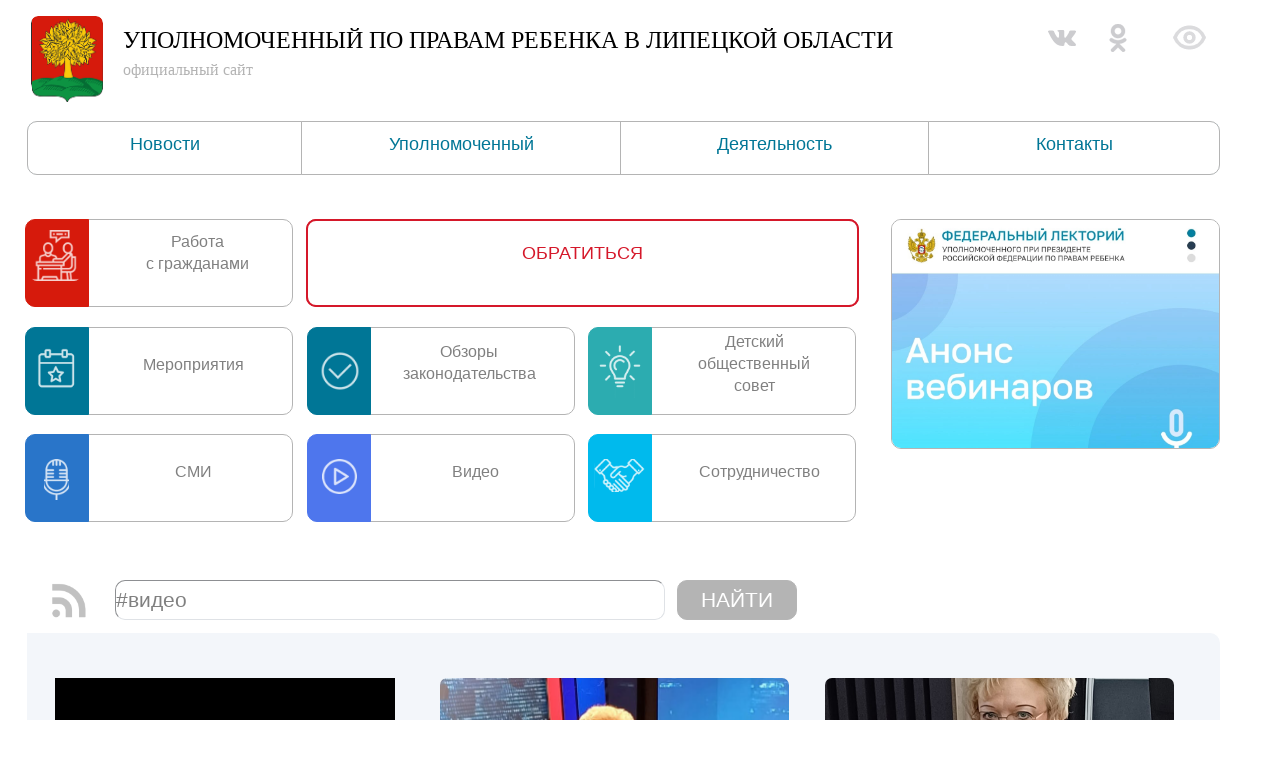

--- FILE ---
content_type: text/html; charset=UTF-8
request_url: https://deti48.ru/news3.php?news_search=%23%D0%B2%D0%B8%D0%B4%D0%B5%D0%BE&mode=archive
body_size: 8247
content:


<!DOCTYPE HTML>
<html>
<head>
<meta http-equiv="X-UA-Compatible" content="IE=edge">
<meta http-equiv="Content-Type" content="text/html; charset=UTF-8">
<title>Уполномоченный по правам ребенка в Липецкой области</title>
<meta name="generator" content="Antenna 6.8">
<meta name="viewport" content="width=device-width,initial-scale=1">
<link rel="stylesheet" type="text/css" href="../antenna.css" id="css">
<link rel="alternate" media="only screen and (max-device-width:699px)" href="http://deti48.ru/news.php">
<style id="layout">
.abs#paper { width:900px; height:3343px; margin-top:0px; margin-bottom:0px; padding-bottom:0px; }
#panl698ikhat { left:-133px; top:633px; width:1193px; height:2359px; }
#panl698eosnt { left:146px; top:219px; width:553px; height:88px; }
#panl698gotxd { left:146px; top:219px; width:553px; height:88px; }
#pinc698dmpmc { left:-136px; top:212px; display:block; }
#panl980kyxjt { left:8px; top:115px; width:261px; height:88px; }
#panl980eysdh { left:290px; top:222px; width:261px; height:88px; }
#panl980hnbvr { left:290px; top:115px; width:261px; height:88px; }
#panl980cawxj { left:8px; top:222px; width:261px; height:88px; }
#panl980mofqi { left:571px; top:222px; width:261px; height:88px; }
#panl980vhkcy { left:571px; top:115px; width:261px; height:88px; }
#panl980mqkzp { left:8px; top:7px; width:261px; height:88px; }
#text980aldbu { left:75px; top:142px; width:188px; height:52px; }
#text980iexuo { left:359px; top:249px; width:184px; height:54px; }
#text980rvacn { left:340px; top:129px; width:210px; height:72px; }
#text980snnwl { left:75px; top:249px; width:188px; height:54px; }
#text980mbtvg { left:639px; top:249px; width:192px; height:47px; }
#text980rnyvc { left:633px; top:119px; width:194px; height:75px; }
#text980cchxu { left:83px; top:19px; width:180px; height:70px; }
#panl980vipyz { left:1px; top:115px; width:64px; height:88px; }
#pict980rfbzp { left:13px; top:136px; width:39px; height:41px; }
#panl980jhtvz { left:1px; top:222px; width:64px; height:88px; }
#pict980klzuf { left:20px; top:247px; width:25px; height:41px; }
#panl980sabgd { left:1px; top:7px; width:64px; height:88px; }
#pict980ncmcj { left:6px; top:18px; width:51px; height:51px; }
#panl980mwwce { left:283px; top:222px; width:64px; height:88px; }
#pict980erabo { left:298px; top:247px; width:35px; height:35px; }
#panl980rhiyr { left:283px; top:115px; width:64px; height:88px; }
#pict980cutwl { left:290px; top:132px; width:52px; height:54px; }
#panl980rvoki { left:564px; top:222px; width:64px; height:88px; }
#pict980txmbs { left:570px; top:247px; width:51px; height:33px; }
#panl980zlvaw { left:564px; top:115px; width:64px; height:88px; }
#pict980ykifz { left:565px; top:124px; width:62px; height:62px; }
#panl980lynur { left:2px; top:7px; width:267px; height:88px; }
#panl980ulzuo { left:565px; top:222px; width:267px; height:88px; }
#panl980qewwv { left:283px; top:115px; width:268px; height:88px; }
#panl980xvffe { left:283px; top:222px; width:268px; height:88px; }
#panl980ylauc { left:2px; top:222px; width:267px; height:88px; }
#panl980mdrae { left:1px; top:115px; width:268px; height:88px; }
#panl962fiaep { left:810px; top:116px; width:21px; height:86px; }
#panl980jthyc { left:564px; top:115px; width:268px; height:88px; }
#vhtm698bimww { left:-133px; top:2982px; width:1193px; height:56px; }
#vhtm698gdxht { left:-133px; top:650px; width:1193px; height:2327px; }
#pinc698ywjby { left:-163px; top:3143px; }
#panl059nraao { left:325px; top:23px; width:286px; height:117px; }
#panl061kibsm { left:933px; top:23px; width:286px; height:117px; }
#panl065djgly { left:629px; top:23px; width:286px; height:117px; }
#panl920nbjqu { left:21px; top:23px; width:286px; height:117px; }
#text698ifbpu { left:110px; top:48px; width:546px; height:86px; display:none; }
#pict698fskvi { left:-40px; top:162px; width:63px; height:76px; display:none; }
#ifra698vchwk { left:441px; top:62px; width:200px; height:125px; }
#vhtm698jbtqz { left:-50px; top:575px; width:749px; height:59px; }
#pinc698lhjky { left:110px; top:110px; display:none; }
#menu964syivy { left:30px; top:30px; width:150px; height:30px; }
#panl985svuub { left:90px; top:90px; width:200px; height:125px; }
#pict010zwtjl { left:-121px; top:598px; width:45px; height:44px; display:none; }
#pict809fylsc { left:983px; top:978px; width:102px; height:77px; }
#pict813yhfrt { left:-430px; top:30px; width:90px; height:89px; }
#pinc698kpyvb { left:-134px; top:15px; display:block; }
#text969qkonr { left:246px; top:29px; width:546px; height:86px; display:none; }
#ifra969fuddh { left:577px; top:43px; width:200px; height:125px; }
#pict969utjsv { left:5px; top:1px; width:72px; height:86px; }
#text969ojkge { left:97px; top:8px; width:839px; height:104px; }
#pict969dnppb { left:1145px; top:4px; width:37px; height:37px; }
#pict969fsaqh { left:961px; top:8px; width:30px; height:30px; display:none; }
#pict969hbyls { left:1021px; top:8px; width:30px; height:30px; }
#pict969najpf { left:1077px; top:8px; width:30px; height:30px; }
#panl969dugty { left:1px; top:106px; width:1193px; height:54px; }
#panl969iqgbr { left:275px; top:106px; width:320px; height:54px; }
#panl969iyvap { left:594px; top:106px; width:309px; height:54px; }
#panl969rodic { left:902px; top:106px; width:292px; height:54px; }
#panl969pfnss { left:1px; top:106px; width:275px; height:54px; }
#vhtm969gqeua { left:1118px; top:8px; width:91px; height:40px; }
#vhtm702gttzz { left:841px; top:2990px; width:212px; height:40px; }
#panl967glrzw { left:-113px; top:578px; width:44px; height:44px; }
#pict966qiaky { left:-111px; top:580px; width:40px; height:40px; }
#pict017qraam { left:731px; top:219px; width:329px; height:230px; }
@media screen and (max-width: 480px) {
#paper { width:320px; height:5048px; }
#panl698ikhat { left:-114px; top:1091px; width:87px; height:3296px; display:none; }
#panl698eosnt { left:17px; top:472px; width:288px; height:74px; }
#panl698gotxd { left:17px; top:472px; width:288px; height:74px; }
#pinc698dmpmc { left:22px; top:3664px; display:block; }
#panl980kyxjt { left:13px; top:103px; width:245px; height:82px; }
#panl980eysdh { left:14px; top:583px; width:245px; height:82px; }
#panl980hnbvr { left:15px; top:294px; width:245px; height:82px; }
#panl980cawxj { left:14px; top:390px; width:245px; height:82px; }
#panl980mofqi { left:15px; top:198px; width:245px; height:82px; }
#panl980vhkcy { left:13px; top:8px; width:245px; height:82px; }
#panl980mqkzp { left:13px; top:486px; width:245px; height:82px; }
#text980aldbu { left:78px; top:36px; }
#text980iexuo { left:80px; top:418px; }
#text980rvacn { left:71px; top:117px; width:194px; }
#text980snnwl { left:80px; top:322px; }
#text980mbtvg { left:82px; top:514px; }
#text980rnyvc { left:71px; top:206px; }
#text980cchxu { left:80px; top:601px; }
#panl980vipyz { left:12px; top:8px; width:74px; height:82px; }
#pict980rfbzp { left:29px; top:26px; }
#panl980jhtvz { left:14px; top:294px; width:74px; height:82px; }
#pict980klzuf { left:36px; top:314px; }
#panl980sabgd { left:13px; top:583px; width:74px; height:82px; }
#pict980ncmcj { left:24px; top:596px; }
#panl980mwwce { left:13px; top:390px; width:74px; height:82px; }
#pict980erabo { left:32px; top:412px; }
#panl980rhiyr { left:12px; top:103px; width:74px; height:82px; }
#pict980cutwl { left:23px; top:116px; }
#panl980rvoki { left:13px; top:486px; width:74px; height:82px; }
#pict980txmbs { left:24px; top:508px; height:38px; }
#panl980zlvaw { left:14px; top:198px; width:73px; height:82px; }
#pict980ykifz { left:19px; top:205px; }
#panl980lynur { left:13px; top:582px; width:246px; height:83px; }
#panl980ulzuo { left:13px; top:486px; width:245px; height:82px; }
#panl980qewwv { left:12px; top:102px; width:246px; height:83px; }
#panl980xvffe { left:13px; top:390px; width:246px; height:82px; }
#panl980ylauc { left:14px; top:294px; width:246px; height:82px; }
#panl980mdrae { left:12px; top:8px; width:261px; height:82px; }
#panl962fiaep { left:149px; top:283px; width:32px; height:7px; }
#panl980jthyc { left:14px; top:198px; width:246px; height:82px; }
#vhtm698bimww { left:2px; top:3577px; width:316px; }
#vhtm698gdxht { left:6px; top:646px; width:313px; height:2915px; display:block; }
#pinc698ywjby { left:0px; top:4663px; }
#panl059nraao { left:19px; top:129px; height:78px; }
#panl061kibsm { left:19px; top:218px; height:78px; }
#panl065djgly { left:19px; top:307px; height:78px; }
#panl920nbjqu { left:19px; top:41px; width:286px; height:78px; }
#text698ifbpu { left:95px; top:68px; width:211px; height:133px; display:block; }
#pict698fskvi { left:13px; top:64px; width:63px; height:78px; display:block; }
#ifra698vchwk { left:263px; top:448px; width:32px; height:42px; display:none; }
#vhtm698jbtqz { left:17px; top:3456px; width:11px; height:18px; display:none; }
#pinc698lhjky { left:0px; top:0px; display:block; }
#menu964syivy { left:0px; top:0px; width:320px; height:53px; }
#panl985svuub { left:66px; top:0px; width:254px; height:53px; }
#pict010zwtjl { left:227px; top:7px; width:38px; height:37px; display:block; }
#pict809fylsc { left:269px; top:9px; width:45px; height:32px; }
#pict813yhfrt { left:229px; top:8px; width:34px; height:35px; display:none; }
#pinc698kpyvb { left:0px; top:12px; display:none; }
#text969qkonr { left:95px; top:68px; width:211px; height:139px; display:block; }
#ifra969fuddh { left:60px; top:266px; }
#pict969utjsv { left:13px; top:4px; width:56px; height:66px; }
#text969ojkge { left:80px; top:9px; width:211px; height:104px; }
#pict969dnppb { display:none; }
#pict969fsaqh { display:none; }
#pict969hbyls { display:none; }
#pict969najpf { display:none; }
#panl969dugty { left:69px; width:242px; height:84px; }
#panl969iqgbr { left:70px; top:95px; width:248px; }
#panl969iyvap { left:70px; top:147px; width:248px; }
#panl969rodic { left:70px; top:199px; width:248px; }
#panl969pfnss { left:70px; top:199px; width:248px; }
#vhtm969gqeua { display:none; }
#vhtm702gttzz { display:none; }
#pict966qiaky { left:285px; top:626px; display:none; }
#pict017qraam { left:13px; top:4227px; width:293px; height:216px; display:none; }
}
</style>
<script data-a src="../core/auto.js"></script>
</head>
<body class="global ctt" style="direction:ltr;">
<div id="paper" class="ctr global paper" style=""><div id="lays698anptv">
<div id="panl698ikhat" class="hid abs"
style="border-radius:10px; border-top-left-radius:0px; background-color:#F3F6FA;"></div>
<div id="panl698eosnt" class="styl641sbnlp hid abs"
style="text-align:center; border-width:4px; border-style:solid; border-color:#D5182A; border-radius:10px; padding:20px;
 background-color:#D61A0C;"
 onmousedown="fadeTo(this,100,0);" onmouseout="fadeTo(this,100,0.2);" onmouseover="fadeTo(this,5,0.2);" onmouseup="
 fadeTo(this,5,0);"><a href="../index.htm">ОБРАТИТЬСЯ<span class="fil ptr trn sol"></span></a></div>
<div id="panl698gotxd" class="styl847abtmy hid abs"
style="text-align:center; border-width:2px; border-style:solid; border-color:#D5182A; border-radius:10px; padding:20px;
 background-color:#FFFFFF;"
 onmousedown="fadeTo(this,90,0);" onmouseout="fadeTo(this,100,0.1);" onmouseover="fadeTo(this,2,0.1);" onmouseup="
 fadeTo(this,2,0);"><a href="../contacty.htm">ОБРАТИТЬСЯ<span class="fil ptr trn sol"></span></a></div>
<div id="pinc698dmpmc" class="abs nvo">
 
<div id="lays900khfme">
<div id="panl980kyxjt" class="styl863tuyja hid abs"
style="text-align:center; border-width:1px; border-style:solid; border-color:#B4B4B4; border-radius:10px; border-top-right-radius:10px;
 border-bottom-right-radius:10px; padding:7px; background-color:#FFFFFF;"
 onmousedown="fadeTo(this,100,0);" onmouseout="fadeTo(this,100,0.2);" onmouseover="fadeTo(this,0,0.2);" onmouseup="
 fadeTo(this,0,0);">
</div>
<div id="panl980eysdh" class="styl863tuyja hid abs"
style="text-align:center; border-width:1px; border-style:solid; border-color:#B4B4B4; border-radius:10px; border-top-right-radius:10px;
 border-bottom-right-radius:10px; padding:7px; background-color:#FFFFFF;"
 onmousedown="fadeTo(this,100,0);" onmouseout="fadeTo(this,100,0.2);" onmouseover="fadeTo(this,0,0.2);" onmouseup="
 fadeTo(this,0,0);">
</div>
<div id="panl980hnbvr" class="styl863tuyja hid abs"
style="text-align:center; border-width:1px; border-style:solid; border-color:#B4B4B4; border-radius:10px; border-top-right-radius:10px;
 border-bottom-right-radius:10px; padding:7px; background-color:#FFFFFF;"
 onmousedown="fadeTo(this,100,0);" onmouseout="fadeTo(this,100,0.2);" onmouseover="fadeTo(this,0,0.2);" onmouseup="
 fadeTo(this,0,0);">
</div>
<div id="panl980cawxj" class="styl863tuyja hid abs"
style="text-align:center; border-width:1px; border-style:solid; border-color:#B4B4B4; border-radius:10px; border-top-right-radius:10px;
 border-bottom-right-radius:10px; padding:7px; background-color:#FFFFFF;"
 onmousedown="fadeTo(this,100,0);" onmouseout="fadeTo(this,100,0.2);" onmouseover="fadeTo(this,0,0.2);" onmouseup="
 fadeTo(this,0,0);">
</div>
<div id="panl980mofqi" class="styl863tuyja hid abs"
style="text-align:center; border-width:1px; border-style:solid; border-color:#B4B4B4; border-radius:10px; border-top-right-radius:10px;
 border-bottom-right-radius:10px; padding:7px; background-color:#FFFFFF;"
 onmousedown="fadeTo(this,100,0);" onmouseout="fadeTo(this,100,0.2);" onmouseover="fadeTo(this,0,0.2);" onmouseup="
 fadeTo(this,0,0);">
</div>
<div id="panl980vhkcy" class="styl863tuyja hid abs"
style="text-align:center; border-width:1px; border-style:solid; border-color:#B4B4B4; border-radius:10px; border-top-right-radius:10px;
 border-bottom-right-radius:10px; padding:7px; background-color:#FFFFFF;"
 onmousedown="fadeTo(this,100,0);" onmouseout="fadeTo(this,100,0.2);" onmouseover="fadeTo(this,0,0.2);" onmouseup="
 fadeTo(this,0,0);">
</div>
<div id="panl980mqkzp" class="styl863tuyja hid abs"
style="text-align:center; border-width:1px; border-style:solid; border-color:#B4B4B4; border-radius:10px; border-top-right-radius:10px;
 border-bottom-right-radius:10px; padding:7px; background-color:#FFFFFF;"
 onmousedown="fadeTo(this,100,0);" onmouseout="fadeTo(this,100,0.2);" onmouseover="fadeTo(this,0,0.2);" onmouseup="
 fadeTo(this,0,0);">
</div>
<div id="text980aldbu" class="aut abs">
 
 <p style="text-align: center;"><span style="font-size: 16px;"><span style="color: rgb(128, 128, 128);">Мероприятия</span></span></p>
 </div>
<div id="text980iexuo" class="aut abs">
 <p style="text-align: center;"><span style="font-size: 16px;"><span style="color: rgb(128, 128, 128);">Видео</span></span></p>
 </div>
<div id="text980rvacn" class="aut abs">
 
 <p style="text-align: center;"><span style="font-size: 16px;"><span style="color: rgb(128, 128, 128);">Обзоры </span></span></p><p style="text-align: center;"><span style="font-size: 16px;"><span style="color: rgb(128, 128, 128);">законодательства</span></span></p>
 </div>
<div id="text980snnwl" class="aut abs">
 <p style="text-align: center;"><span style="font-size: 16px;"><span style="color: rgb(128, 128, 128);">СМИ</span></span></p>
 </div>
<div id="text980mbtvg" class="aut abs">
 
 <p style="text-align: center;"><span style="font-size: 16px;"><span style="color: rgb(128, 128, 128);">Сотрудничество</span></span></p>
 </div>
<div id="text980rnyvc" class="aut abs">
 
 <p style="text-align: center;"><span style="font-size: 16px;"><span style="color: rgb(128, 128, 128);">Детский </span></span></p><p style="text-align: center;"><span style="font-size: 16px;"><span style="color: rgb(128, 128, 128);">общественный </span></span></p><p style="text-align: center;"><span style="font-size: 16px;"><span style="color: rgb(128, 128, 128);">совет</span></span></p>
 </div>
<div id="text980cchxu" class="aut abs">
 
 <p style="text-align: center;"><span style="font-size: 16px;"><span style="color: rgb(128, 128, 128);">Работа </span></span></p><p style="text-align: center;"><span style="font-size: 16px;"><span style="color: rgb(128, 128, 128);">с гражданами</span></span></p>
 </div>
<div id="panl980vipyz" class="hid abs"
style="text-align:center; border-width:1px; border-style:solid; border-color:#007696; border-top-left-radius:10px;
 border-bottom-left-radius:10px; padding:7px; background-color:#007696;"
 onmousedown="fadeTo(this,100,0);" onmouseout="fadeTo(this,100,0.2);" onmouseover="fadeTo(this,80,0.2);" onmouseup="
 fadeTo(this,80,0);"></div>
<div id="pict980rfbzp" class="hid abs"
style="opacity:0.8; -ms-filter:'alpha(opacity=80)'; filter:alpha(opacity=80);">
<img id="pict980rfbzpi" class="fil smf" src="../include/meropr.png" alt="☆">
</div>
<div id="panl980jhtvz" class="hid abs"
style="text-align:center; border-width:1px; border-style:solid; border-color:#2975C9; border-top-left-radius:10px;
 border-bottom-left-radius:10px; padding:7px; background-color:#2975C9;"
 onmousedown="fadeTo(this,100,0);" onmouseout="fadeTo(this,100,0.2);" onmouseover="fadeTo(this,80,0.2);" onmouseup="
 fadeTo(this,80,0);"></div>
<div id="pict980klzuf" class="hid abs"
style="opacity:0.8; -ms-filter:'alpha(opacity=80)'; filter:alpha(opacity=80);">
<img id="pict980klzufi" class="fil smf" src="../include/smi22.png" alt="☆">
</div>
<div id="panl980sabgd" class="hid abs"
style="text-align:center; border-width:1px; border-style:solid; border-color:#D61A0C; border-top-left-radius:10px;
 border-bottom-left-radius:10px; padding:7px; background-color:#D61A0C;"
 onmousedown="fadeTo(this,100,0);" onmouseout="fadeTo(this,100,0.2);" onmouseover="fadeTo(this,80,0.2);" onmouseup="
 fadeTo(this,80,0);"></div>
<div id="pict980ncmcj" class="hid abs"
style="opacity:0.8; -ms-filter:'alpha(opacity=80)'; filter:alpha(opacity=80);">
<img id="pict980ncmcji" class="fil smf" src="../include/lichn_p7.png" alt="☆">
</div>
<div id="panl980mwwce" class="hid abs"
style="text-align:center; border-width:1px; border-style:solid; border-color:#4E76ED; border-top-left-radius:10px;
 border-bottom-left-radius:10px; padding:7px; background-color:#4E76ED;"
 onmousedown="fadeTo(this,100,0);" onmouseout="fadeTo(this,100,0.2);" onmouseover="fadeTo(this,80,0.2);" onmouseup="
 fadeTo(this,80,0);"></div>
<div id="pict980erabo" class="hid abs"
style="opacity:0.8; -ms-filter:'alpha(opacity=80)'; filter:alpha(opacity=80);">
<img id="pict980eraboi" class="fil smf" src="../include/video.png" alt="☆">
</div>
<div id="panl980rhiyr" class="hid abs"
style="text-align:center; border-width:1px; border-style:solid; border-color:#007696; border-top-left-radius:10px;
 border-bottom-left-radius:10px; padding:7px; background-color:#007696;"
 onmousedown="fadeTo(this,100,0);" onmouseout="fadeTo(this,100,0.2);" onmouseover="fadeTo(this,80,0.2);" onmouseup="
 fadeTo(this,80,0);"></div>
<div id="pict980cutwl" class="hid abs"
style="opacity:0.8; -ms-filter:'alpha(opacity=80)'; filter:alpha(opacity=80);">
<img id="pict980cutwli" class="fil smf" src="../include/okk.png" alt="☆">
</div>
<div id="panl980rvoki" class="hid abs"
style="text-align:center; border-width:1px; border-style:solid; border-color:#00BAED; border-top-left-radius:10px;
 border-bottom-left-radius:10px; padding:7px; background-color:#00BAED;"
 onmousedown="fadeTo(this,100,0);" onmouseout="fadeTo(this,100,0.2);" onmouseover="fadeTo(this,80,0.2);" onmouseup="
 fadeTo(this,80,0);"></div>
<div id="pict980txmbs" class="hid abs"
style="opacity:0.8; -ms-filter:'alpha(opacity=80)'; filter:alpha(opacity=80);">
<img id="pict980txmbsi" class="fil smf" src="../include/deateln.png" alt="☆">
</div>
<div id="panl980zlvaw" class="hid abs"
style="text-align:center; border-width:1px; border-style:solid; border-color:#2CACB0; border-top-left-radius:10px;
 border-bottom-left-radius:10px; padding:7px; background-color:#2CACB0;"
 onmousedown="fadeTo(this,100,0);" onmouseout="fadeTo(this,100,0.2);" onmouseover="fadeTo(this,80,0.2);" onmouseup="
 fadeTo(this,80,0);"></div>
<div id="pict980ykifz" class="hid abs"
style="opacity:0.8; -ms-filter:'alpha(opacity=80)'; filter:alpha(opacity=80);">
<img id="pict980ykifzi" class="fil smf" src="../include/sovet.png" alt="☆">
</div>
<div id="panl980lynur" class="hid abs"
style="border-radius:10px; background-color:#D61A0C; opacity:0; -ms-filter:'alpha(opacity=0)'; filter:alpha(opacity=0);"
 onmouseout="fadeTo(this,0,0.3);" onmouseover="fadeTo(this,7,0.3);"><a href="../rabota_grazdanami.htm">
 <span class="fil ptr trn sol"></span></a></div>
<div id="panl980ulzuo" class="hid abs"
style="border-radius:10px; background-color:#00BAED; opacity:0; -ms-filter:'alpha(opacity=0)'; filter:alpha(opacity=0);"
 onmouseout="fadeTo(this,0,0.3);" onmouseover="fadeTo(this,7,0.3);">
 <a href="https://deti48.ru/news3.php?news_search=%23сотрудничество&mode=archive"><span class="fil ptr trn sol">
 </span></a></div>
<div id="panl980qewwv" class="hid abs"
style="border-radius:10px; background-color:#007696; opacity:0; -ms-filter:'alpha(opacity=0)'; filter:alpha(opacity=0);"
 onmouseout="fadeTo(this,0,0.3);" onmouseover="fadeTo(this,7,0.3);">
 <a href="https://deti48.ru/news3.php?news_search=%23НПА&mode=archive"><span class="fil ptr trn sol"></span></a>
 </div>
<div id="panl980xvffe" class="hid abs"
style="border-radius:10px; background-color:#4E76ED; opacity:0; -ms-filter:'alpha(opacity=0)'; filter:alpha(opacity=0);"
 onmouseout="fadeTo(this,0,0.3);" onmouseover="fadeTo(this,7,0.3);">
 <a href="https://deti48.ru/news3.php?news_search=%23видео&mode=archive#"><span class="fil ptr trn sol"></span></a>
 </div>
<div id="panl980ylauc" class="hid abs"
style="border-radius:10px; background-color:#2975C9; opacity:0; -ms-filter:'alpha(opacity=0)'; filter:alpha(opacity=0);"
 onmouseout="fadeTo(this,0,0.3);" onmouseover="fadeTo(this,7,0.3);">
 <a href="https://deti48.ru/news3.php?news_search=%23сми&mode=archive#"><span class="fil ptr trn sol"></span></a>
 </div>
<div id="panl980mdrae" class="hid abs"
style="border-radius:10px; background-color:#007696; opacity:0; -ms-filter:'alpha(opacity=0)'; filter:alpha(opacity=0);"
 onmouseout="fadeTo(this,0,0.3);" onmouseover="fadeTo(this,7,0.3);">
 <a href="https://deti48.ru/news3.php?news_search=%23мероприятия&mode=archive"><span class="fil ptr trn sol"></span>
 </a></div>
<div id="panl962fiaep" class="hid abs"
style="border-top-right-radius:10px; border-bottom-right-radius:10px; background-color:#FFFFFF;"></div>
<div id="panl980jthyc" class="hid abs"
style="border-radius:10px; background-color:#2CACB0; opacity:0; -ms-filter:'alpha(opacity=0)'; filter:alpha(opacity=0);"
 onmouseout="fadeTo(this,0,0.3);" onmouseover="fadeTo(this,7,0.3);">
 <a href="https://deti48.ru/news3.php?news_search=%23детский_общественный_совет&mode=archive">
 <span class="fil ptr trn sol"></span></a></div>
</div>

 </div>
<div id="vhtm698bimww" class="styl927brdjm hid abs"
style="border-width:1px; border-style:solid; border-color:#DFE2E6; border-bottom-left-radius:10px; border-bottom-right-radius:10px;
 padding:5px; background-color:#DFE2E6;">
 <tr>
<td align=center> 
  <font>1 <a href='/news3.php?news_search=%23%D0%B2%D0%B8%D0%B4%D0%B5%D0%BE&page=2'>2</a> <a href='/news3.php?news_search=%23%D0%B2%D0%B8%D0%B4%D0%B5%D0%BE&page=3'>3</a> <a href='/news3.php?news_search=%23%D0%B2%D0%B8%D0%B4%D0%B5%D0%BE&page=4'>4</a> <a href='/news3.php?news_search=%23%D0%B2%D0%B8%D0%B4%D0%B5%D0%BE&page=5'>5</a> <a href='/news3.php?news_search=%23%D0%B2%D0%B8%D0%B4%D0%B5%D0%BE&page=6'>...</a> <a href='/news3.php?news_search=%23%D0%B2%D0%B8%D0%B4%D0%B5%D0%BE&page=7'>7</a></font></td>
</tr>
<td bgcolor="transparent">&nbsp;</td>
</tr>
 </div>
<div id="vhtm698gdxht" class="styl901zzyqj hid abs"
style="padding:10px;">
 <style>
.flex {
  width: 1190px;
  display: flex;
  flex-wrap: wrap;
}

.item {
  width: 349px;
  height: 410px;
  margin: 18px;
  outline: 0px solid grey;
}
 


p.clip {
   display: -webkit-box;
-webkit-line-clamp: 4;
-webkit-box-orient: vertical;
overflow: hidden;
text-overflow: ellipsis;
   }





img {
    border-radius: 7px; /* Радиус скругления */
    border: 0px solid #EA9423; /* Параметры рамки */
object-fit: cover;
    
    height: 180px;
   }
 
img:hover {
    -webkit-filter: opacity(0.9);
    -webkit-transition: all 1s ease;
    -moz-transition: all 1s ease;
    -o-transition: all 1s ease;
    -ms-transition: all 1s ease;
    transition: all 1s ease;
}
 



   img {
    border-radius: 7px; /* Радиус скругления */
   
object-fit: cover;
    
    height: 240px;
   }
 
img:hover {
    -webkit-filter: opacity(0.9);
    -webkit-transition: all 1s ease;
    -moz-transition: all 1s ease;
    -o-transition: all 1s ease;
    -ms-transition: all 1s ease;
    transition: all 1s ease;
}










 </style>

<div class="flex">
<div class="item">

 <a target="_parent" href="/news3.php?id=1499" > <p><iframe allow="autoplay; encrypted-media; fullscreen; picture-in-picture" allowfullscreen="1" frameborder="0" height="260" width="340" src="https://vkvideo.ru/video_ext.php?oid=52156120&amp;id=456240003&amp;hash=e4ffbdb78ef1a343"></iframe></p> </a>  
<br>
07. 07. 2025
<br>
 <p class="clip"> <a href="/news3.php?id=1499" > Владимир Путин — о семье и важности сохранения традиций </a>  </p>
<br> 

</div>




<div class="item">

 <a target="_parent" href="/news3.php?id=1432" > <p><img src="/upload/WhatsApp Image 2025-04-15 at 10.54.59.jpeg" alt="" width="100%" height="auto" /></p> </a>  
<br>
15. 04. 2025
<br>
 <p class="clip"> <a href="/news3.php?id=1432" > Интервью Оксаны Хлякиной о самых актуальных задачах в 2025 году </a>  </p>
<br> 

</div>




<div class="item">

 <a target="_parent" href="/news3.php?id=1428" > <p><img src="/upload/Фото Хлякина.jpeg" alt="" width="100%" height="auto" /></p> </a>  
<br>
07. 04. 2025
<br>
 <p class="clip"> <a href="/news3.php?id=1428" > Дистанционное общение матерей, находящихся в местах лишения свободы, со своими детьми. </a>  </p>
<br> 

</div>




<div class="item">

 <a target="_parent" href="/news3.php?id=1369" > <p><img src="/upload/2025-01-01_23-54-30.png" alt="" width="100%" height="auto" /></p> </a>  
<br>
30. 12. 2024
<br>
 <p class="clip"> <a href="/news3.php?id=1369" > Добрые пожелания Юрию Тарану от родителей детей </a>  </p>
<br> 

</div>




<div class="item">

 <a target="_parent" href="/news3.php?id=1366" > <p><img src="/upload/2024-12-30_10-10-12.png" alt="" width="100%" height="auto" /></p> </a>  
<br>
27. 12. 2024
<br>
 <p class="clip"> <a href="/news3.php?id=1366" > Видеообращение участников Детского общественного совета Липецкой области </a>  </p>
<br> 

</div>




<div class="item">

 <a target="_parent" href="/news3.php?id=1329" > <p><img src="/upload/2024-11-21_13-50-25.png" alt="" width="100%" height="auto" /></p> </a>  
<br>
18. 11. 2024
<br>
 <p class="clip"> <a href="/news3.php?id=1329" > В Липецке расширили фотовыставку о жизни недоношенных детей </a>  </p>
<br> 

</div>




<div class="item">

 <a target="_parent" href="/news3.php?id=1312" > <p><img src="/upload/2024-10-26_20-57-16.png" alt="" width="100%" height="auto" /></p> </a>  
<br>
25. 10. 2024
<br>
 <p class="clip"> <a href="/news3.php?id=1312" > Детский общественный совет поздравляет с днем рождения М.А. Львову-Белову! </a>  </p>
<br> 

</div>




<div class="item">

 <a target="_parent" href="/news3.php?id=1297" > <p><img src="/upload/2024-10-02_21-00-59.png" alt="" width="100%" height="auto" /></p> </a>  
<br>
02. 10. 2024
<br>
 <p class="clip"> <a href="/news3.php?id=1297" > Вечерний прямой эфир программы Галины Кисловой &quot;День за днём&quot;. </a>  </p>
<br> 

</div>




<div class="item">

 <a target="_parent" href="/news3.php?id=1296" > <p><img src="/upload/2024-10-02_20-52-33.png" alt="" width="100%" height="auto" /></p> </a>  
<br>
30. 09. 2024
<br>
 <p class="clip"> <a href="/news3.php?id=1296" > 30 подростков из Липецкой области встретились на Детском общественном совете </a>  </p>
<br> 

</div>




<div class="item">

 <a target="_parent" href="/news3.php?id=1288" > <p><img src="/upload/2024-09-14_23-04-50.png" alt="" width="100%" height="auto" /></p> </a>  
<br>
10. 09. 2024
<br>
 <p class="clip"> <a href="/news3.php?id=1288" > Юрий Таран о суверенном образовании и начале нового учебного года </a>  </p>
<br> 

</div>




<div class="item">

 <a target="_parent" href="/news3.php?id=1275" > <p><img src="/upload/2024-09-07_22-01-10.png" alt="" width="100%" height="auto" /></p> </a>  
<br>
07. 09. 2024
<br>
 <p class="clip"> <a href="/news3.php?id=1275" > Вести - Интервью: Юрий Таран </a>  </p>
<br> 

</div>




<div class="item">

 <a target="_parent" href="/news3.php?id=1267" > <p><img src="/upload/image-01-09-24-19-51.png" alt="" width="100%" height="auto" /></p> </a>  
<br>
31. 08. 2024
<br>
 <p class="clip"> <a href="/news3.php?id=1267" > Право детей на образование: актуальные вопросы в преддверии нового учебного года </a>  </p>
<br> 

</div>




<div class="item">

 <a target="_parent" href="/news3.php?id=1258" > <p><img src="/upload/2024-08-23_23-19-29.png" alt="" width="100%" height="auto" /></p> </a>  
<br>
23. 08. 2024
<br>
 <p class="clip"> <a href="/news3.php?id=1258" > Юрий Таран: Сотрудничество некоммерческих организаций во благо семей с детьми </a>  </p>
<br> 

</div>




<div class="item">

 <a target="_parent" href="/news3.php?id=1228" > <p><img src="/upload/2024-07-14_16-21-54.png" alt="" width="100%" height="auto" /></p> </a>  
<br>
11. 07. 2024
<br>
 <p class="clip"> <a href="/news3.php?id=1228" > Вести. Липецк: Юрий Таран о защите детей, пострадавших от насилия </a>  </p>
<br> 

</div>




<div class="item">

 <a target="_parent" href="/news3.php?id=1210" > <p><img src="/upload/image-30-06-24-08-50.png" alt="" width="100%" height="auto" /></p> </a>  
<br>
25. 06. 2024
<br>
 <p class="clip"> <a href="/news3.php?id=1210" > Безопасность детства в эфире Радио России. Липецк </a>  </p>
<br> 

</div>
 </div>
 </div>
 </div>
<div id="pinc698ywjby" class="abs nvo">
 
<div id="lays930wkgzl">
<div id="panl059nraao" class="styl015vcjoe hid abs"
style="text-align:center; border-width:1px; border-style:solid; border-color:#CBCED1; border-radius:15px; padding:11px;
 background-color:#F4F7FA; opacity:0.8; -ms-filter:'alpha(opacity=80)'; filter:alpha(opacity=80);"
 onmousedown="fadeTo(this,100,0);" onmouseout="fadeTo(this,80,0.1);" onmouseover="fadeTo(this,100,0.1);" onmouseup="
 fadeTo(this,100,0);"><a href="https://xn--80aacoonefzg3am8b1fsb.xn--p1ai/" target="_blank">
 Правительство Липецкой области<span class="fil ptr trn sol"></span></a></div>
<div id="panl061kibsm" class="styl015vcjoe hid abs"
style="text-align:center; border-width:1px; border-style:solid; border-color:#CBCED1; border-radius:15px; padding:11px;
 background-color:#F4F7FA; opacity:0.8; -ms-filter:'alpha(opacity=80)'; filter:alpha(opacity=80);"
 onmousedown="fadeTo(this,100,0);" onmouseout="fadeTo(this,80,0.1);" onmouseover="fadeTo(this,100,0.1);" onmouseup="
 fadeTo(this,100,0);"><a href="http://www.oblsovet.ru/" target="_blank">Липецкий областной Совет депутатов
 <span class="fil ptr trn sol"></span></a></div>
<div id="panl065djgly" class="styl015vcjoe hid abs"
style="text-align:center; border-width:1px; border-style:solid; border-color:#CBCED1; border-radius:15px; padding:11px;
 background-color:#F4F7FA; opacity:0.8; -ms-filter:'alpha(opacity=80)'; filter:alpha(opacity=80);"
 onmousedown="fadeTo(this,100,0);" onmouseout="fadeTo(this,80,0.1);" onmouseover="fadeTo(this,100,0.1);" onmouseup="
 fadeTo(this,100,0);"><a href="https://deti.gov.ru/" target="_blank">
 Уполномоченный при Президенте РФ по правам ребенка<span class="fil ptr trn sol"></span></a></div>
<div id="panl920nbjqu" class="styl015vcjoe hid abs"
style="text-align:center; border-width:1px; border-style:solid; border-color:#CBCED1; border-radius:15px; padding:11px;
 background-color:#F4F7FA; opacity:0.8; -ms-filter:'alpha(opacity=80)'; filter:alpha(opacity=80);"
 onmousedown="fadeTo(this,100,0);" onmouseout="fadeTo(this,80,0.1);" onmouseover="fadeTo(this,100,0.1);" onmouseup="
 fadeTo(this,100,0);"><a href="../deatelnost/anticorrupt.htm">ПРОТИВОДЕЙСТВИЕ КОРРУПЦИИ<span class="fil ptr trn sol">
 </span></a></div>
</div>

 </div>
<div id="text698ifbpu" class="styl969uektp aut abs">
 <p>УПОЛНОМОЧЕННЫЙ</p><p>ПО ПРАВАМ РЕБЕНКА</p><p>В ЛИПЕЦКОЙ ОБЛАСТИ</p></div>
<div id="pict698fskvi" class="hid abs">
 
<img id="pict698fskvii" class="fil smf" src="../logo_upoln7.png" alt="">
</div>
<div id="mobr698jjidz" class="nvo"><script type="text/javascript">mobileRedirect(699,'http://deti48.ru/news.php');
 </script></div>
<div id="ifra698vchwk" class="aut ios-fr abs">
 <iframe name="i-frame3" class="aut fil" src=""><a href=""></a></iframe></div>
<div id="vhtm698jbtqz" class="hid abs"
style="padding:5px;">
 <form action="/news3.php">
<tr>
<td align=center> 
<tr>
 </td>
<td><input type="text" name="news_search" value="#видео"  style="width:550px; font-size:16pt; color:#808080; border-width:1px; border-radius:10px; border-color:#DFE2E6; height:40px;"><input type="hidden" name="mode" value="archive"></td> &nbsp;
<td><input type="submit" value="&nbsp;НАЙТИ&nbsp;" style="font-size:16pt;  cursor:pointer; border-radius:10px;  background-color:#B4B4B4;  width:120px; height:40px; border-width:1px; border-style:solid; border-color:#B5B5B5; text-align: center; color:white" onmousedown="
 fadeTo(this,100,0);" onmouseout="fadeTo(this,100,0.3);" onmouseover="fadeTo(this,75,0.3);" onmouseup="fadeTo(this,75,0);"
></td>
</tr>
</table></td>
</tr>
</form>

<tr>
<td align="center" valign="bottom" >&nbsp;
</td>
</tr>

</td>
 </div>
<div id="pinc698lhjky" class="abs nvo">
 <div class="fix">
<div id="lays958zcqpm">
<div id="menu964syivy" class="uj-menu styl963fhzmo hid mnu abs"
style="border-top-right-radius:10px; border-bottom-left-radius:10px; border-bottom-right-radius:10px; background-color:#808080;
 background-image:url('../images/menu3.png'); background-position:top left; background-repeat:no-repeat;"
 data-a="stayontop:true; fixedwidth:true; leadout:8"><div class="fil uns  pin"><div class="hid">
 <p>&nbsp;</p><p style="margin-left: 40px;">&nbsp;</p><p style="margin-left: 40px;"><a href="http://deti48.ru/news4.php">НОВОСТИ</a></p><p style="margin-left: 40px;">&nbsp;</p><p style="margin-left: 40px;"><a href="../upolnomoch.htm">УПОЛНОМОЧЕННЫЙ</a></p><p style="margin-left: 40px;">&nbsp;</p><p style="margin-left: 40px;"><a href="../deatelnost/deatelnost.htm">ДЕЯТЕЛЬНОСТЬ</a></p><p style="margin-left: 40px;">&nbsp;</p><p style="margin-left: 40px;"><a href="../contacty.htm">КОНТАКТЫ</a></p>
 </div></div></div>
<div id="panl985svuub" class="hid abs"
style="border-bottom-right-radius:10px; background-color:#808080;"></div>
<div id="pict010zwtjl" class="hid abs"
onmouseover="rollOver('pict010zwtjl');" onmouseout="rollOut('pict010zwtjl');">
<script type="text/javascript"><!--
rollInit('pict010zwtjl','','', 90, 0.3,'','','' ); // --></script>
<a href="https://vk.com/uppr48" target="_blank" title="Мы в Инстаграм"><img id="pict010zwtjli" class="fil opr"
 src="../vk-process-mining.png" alt="">
</a>
</div>
<div id="pict809fylsc" class="hid abs"
style="opacity:0.9; -ms-filter:'alpha(opacity=90)'; filter:alpha(opacity=90);" onmouseover="rollOver('pict809fylsc');"
 onmouseout="rollOut('pict809fylsc');">
<script type="text/javascript"><!--
rollInit('pict809fylsc','','', 80, 0.3,'','','' ); // --></script>
<a href="https://ok.ru/group/70000000700619" target="_blank"><img id="pict809fylsci" class="fil opr"
 src="../odnoklassniki2_1_1.png" alt="">
</a>
</div>
<div id="pict813yhfrt" class="hid abs">
 
<a href="https://t.me/deti48"><img id="pict813yhfrti" class="fil smf" src="../include/tg_0987.png" alt="">
</a>
</div>
</div>

 </div></div>
<div id="pinc698kpyvb" class="abs nvo">
 
<div id="lays968bsmst">
<div id="text969qkonr" class="styl969uektp aut abs">
 <p>УПОЛНОМОЧЕННЫЙ</p><p>ПО ПРАВАМ РЕБЕНКА</p><p>В ЛИПЕЦКОЙ ОБЛАСТИ</p></div>
<div id="ifra969fuddh" class="aut ios-fr abs">
 <iframe name="i-frame3" class="aut fil" src=""><a href=""></a></iframe></div>
<div id="pict969utjsv" class="hid abs"
style="border-radius:7px;">
<a href="https://deti48.ru/"><img id="pict969utjsvi" class="fil smf" src="../logo_upoln7.png" alt="logo">
</a>
</div>
<div id="text969ojkge" class="styl969uektp aut abs"
style="background-color:#FFFFFF;">
 <p><span style="font-size: 24px;"><span style="font-family: tahoma;">УПОЛНОМОЧЕННЫЙ <span style="font-family: tahoma;">ПО ПРАВАМ <span style="font-family: tahoma;">РЕБЕНКА <span style="font-family: tahoma;">В ЛИПЕЦКОЙ ОБЛАСТИ</span></span></span></span></span></p><p><span style="font-size: 16px;"><span style="font-family: tahoma;"><span style="color: rgb(180, 180, 180);">официальный сайт</span></span></span></p>
 </div>
<div id="pict969dnppb" class="hid abs"
style="border-width:1px; border-style:solid; border-color:#FFFFFF; border-radius:3px; opacity:0.7; -ms-filter:'alpha(opacity=70)';
 filter:alpha(opacity=70);">
<img id="pict969dnppbi" class="fil smf" src="../eye-svgrepo-com%20(1).svg" alt="">
</div>
<div id="pict969fsaqh" class="hid abs"
style="border-width:1px; border-style:solid; border-color:#FFFFFF; border-radius:3px;" onmouseover="rollOver('pict969fsaqh');"
 onmouseout="rollOut('pict969fsaqh');">
<script type="text/javascript"><!--
rollInit('pict969fsaqh','','', 75,'','','','' ); // --></script>
<a href="https://t.me/deti48" target="_blank" title="Телеграм"><img id="pict969fsaqhi" class="fil opr"
 src="../telegram.svg" alt="">
</a>
</div>
<div id="pict969hbyls" class="hid abs"
style="border-width:1px; border-style:solid; border-color:#FFFFFF; border-radius:3px;" onmouseover="rollOver('pict969hbyls');"
 onmouseout="rollOut('pict969hbyls');">
<script type="text/javascript"><!--
rollInit('pict969hbyls','','', 75, 0.3,'','','' ); // --></script>
<a href="https://vk.com/uppr48" target="_blank" title="ВКонтакте"><img id="pict969hbylsi" class="fil opr"
 src="../vk1.svg" alt="">
</a>
</div>
<div id="pict969najpf" class="hid abs"
style="border-width:1px; border-style:solid; border-color:#FFFFFF; border-radius:3px;" onmouseover="rollOver('pict969najpf');"
 onmouseout="rollOut('pict969najpf');">
<script type="text/javascript"><!--
rollInit('pict969najpf','','', 75, 0.3,'','','' ); // --></script>
<a href="https://ok.ru/group/70000000700619" target="_blank" title="Одноклассники"><img id="pict969najpfi" class="
 fil opr" src="../odnoklassniki1.svg" alt="">
</a>
</div>
<div id="panl969dugty" class="hid abs"
style="border-width:1px; border-style:solid; border-color:#FFFFFF; border-radius:10px; padding:6px; background-color:#007696;">
 </div>
<div id="panl969iqgbr" class="styl926icbuo hid abs"
style="text-align:center; border-width:1px; border-style:solid; border-color:#B4B4B4; padding:9px; background-color:#FFFFFF;"
 onmouseout="fadeTo(this,100,0.2);" onmouseover="fadeTo(this,90,0.2);"><a href="../upolnomoch.htm">Уполномоченный
 <span class="fil ptr trn sol"></span></a></div>
<div id="panl969iyvap" class="styl926icbuo hid abs"
style="text-align:center; border-width:1px; border-style:solid; border-color:#B4B4B4; padding:9px; background-color:#FFFFFF;"
 onmouseout="fadeTo(this,100,0.2);" onmouseover="fadeTo(this,90,0.2);"><a href="../deatelnost/deatelnost.htm">
 Деятельность<span class="fil ptr trn sol"></span></a></div>
<div id="panl969rodic" class="styl926icbuo hid abs"
style="text-align:center; border-width:1px; border-style:solid; border-color:#B4B4B4; border-top-right-radius:10px;
 border-bottom-right-radius:10px; padding:9px; background-color:#FFFFFF;"
 onmouseout="fadeTo(this,100,0.2);" onmouseover="fadeTo(this,90,0.2);"><a href="../contacty.htm">Контакты
 <span class="fil ptr trn sol"></span></a></div>
<div id="panl969pfnss" class="styl926icbuo hid abs"
style="text-align:center; border-width:1px; border-style:solid; border-color:#B4B4B4; border-top-left-radius:10px;
 border-bottom-left-radius:10px; padding:9px; background-color:#FFFFFF;"
 onmouseout="fadeTo(this,100,0.2);" onmouseover="fadeTo(this,90,0.2);"><a href="https://deti48.ru/news3.php">Новости
 <span class="fil ptr trn sol"></span></a></div>
<div id="vhtm969gqeua" class="hd1 hid abs"
style="opacity:0; -ms-filter:'alpha(opacity=0)'; filter:alpha(opacity=0);">
 <link rel="stylesheet" href="https://deti48.ru/css/bvi.min.css" type="text/css">
<link rel="stylesheet" href="https://deti48.ru/css/bvi-font.min.css" type="text/css">

<script src="https://code.jquery.com/jquery-1.12.4.min.js"></script>
<script src="https://deti48.ru/js/responsivevoice.min.js"></script>
<script src="https://deti48.ru/js/js.cookie.js"></script>
<script src="https://deti48.ru/js/bvi-init.js"></script>
<script src="https://deti48.ru/js/bvi.min.js"></script>

<a href="#" class="bvi-open" title="Версия сайта для слабовидящих">ЫЫЫ</a>
 </div>
</div>

 </div>
<div id="vhtm702gttzz" class="hid abs"
style="border-radius:10px; background-color:#FFFFFF;">
 <form action="/news3.php">
<tr>
<td align=center> 
<tr>
 </td>
<td>
 
 
<input type="month" id="davaToday" name="news_search" value="#видео"  style="width:165px;   font-size:13pt; align:center; color:#808080; border-width:0px; border-radius:0px; border-color:#B4B4B4;"><input type="hidden" name="mode" value="archive">
 
<script>

 
davaToday.max = new Date().toISOString().split("T")[0];

let formattedDate = new Date().toISOString().split('T')[0];
inputField.setAttribute('max', formattedDate);


</script>
 
<input type="hidden" name="mode" value="archive"></td>
<td><input type="submit" value="&nbsp;✔&nbsp;" style="font-size:16pt;  cursor:pointer; border-radius:10px;  background-color:#B4B4B4;  width:40px; height:40px; border-width:1px; border-style:solid; border-color:#B5B5B5; text-align: center; color:white" onmousedown="
 fadeTo(this,100,0);" onmouseout="fadeTo(this,100,0.3);" onmouseover="fadeTo(this,75,0.3);" onmouseup="fadeTo(this,75,0);"
></td>
</tr>
</table></td>
</tr>
</form>
 </div>
<div id="panl967glrzw" class="hid abs"
style="border-radius:10px; background-color:#FFFFFF;"></div>
<div id="pict966qiaky" class="hid abs"
style="border-radius:10px; cursor:pointer; opacity:0.5; -ms-filter:'alpha(opacity=50)'; filter:alpha(opacity=50);" onmouseover="
 rollOver('pict966qiaky');" onmouseout="rollOut('pict966qiaky');">
<script type="text/javascript"><!--
rollInit('pict966qiaky','','', 100, 0.3,'','','' ); // --></script>
<a href="../rss.php" title="RSS-канал"><img id="pict966qiakyi" class="fil opr" src="../images/rss_1044282.png"
 alt="R">
</a>
</div>
<div id="pict017qraam" class="hid abs"
style="border-width:1px; border-style:solid; border-color:#B4B4B4; border-radius:10px;" onmouseover="rollOver('pict017qraam');"
 onmouseout="rollOut('pict017qraam');">
<script type="text/javascript"><!--
rollInit('pict017qraam','','', 90, 0.3,'','','' ); // --></script>
<a href="https://deti48.ru/news3.php?news_search=вебинар&mode=archive"><img id="pict017qraami" class="fil opr"
 src="https://deti48.ru/upload/image-28-11-24-10-36.png" alt="АНОНС ВЕБИНАРОВ">
</a>
</div>
</div>
<div id="lays698sovpi">
</div>
</div>
</body></html>
<br /> <br /><br /><br /><br /><br /><br /><br /><br /><br />


--- FILE ---
content_type: text/html; charset=windows-1251
request_url: https://vkvideo.ru/video_ext.php?oid=52156120&id=456240003&hash=e4ffbdb78ef1a343
body_size: 14098
content:
<!DOCTYPE html>
<html class="VideoPage" lang='ru' dir='ltr'>
<head>
  <title>Video embed</title>
  <meta http-equiv="content-type" content="text/html; charset=windows-1251" />
  <meta http-equiv="X-UA-Compatible" content="IE=edge" />
  <meta name="viewport" content="width=device-width, initial-scale=1.0, minimum-scale=1.0, maximum-scale=1.0, user-scalable=yes, viewport-fit=cover">
  <meta name="robots" content="noindex, nofollow" />
  <script type="text/javascript">
    ;window.vk = Object.assign(window.vk || {}, {"id":0,"apiConfigDomains":{"apiDomain":"api.vkvideo.ru","loginDomain":"login.vk.com","connectDomain":"id.vk.com"},"cfg":{"special_subdomains_groups":[[-224318634,"test-sub-host","test_test_7777"],[-229780192,"test-sub-host-second","club229780192"],[-226270912,"specialdomaingroup","club226270912"],[-29809500,"sportmailru","sportmailru"],[-20301834,"cybersportru","cybersportru"],[-29809500,"sportmailru","match"],[-29809500,"sportmailru","app7297191"]],"error_monitoring_config":{"beforeSend":{"custom":true,"extension":true,"local":true,"unloading":true},"breadcrumbsLimit":5,"dsn":"https:\/\/efa96777c79b4ab4925936e4f31994dd@stacks.vk-portal.net\/291","ignore":{"errors":{"base":true,"custom":true,"recommended":true},"urls":{"custom":true,"recommended":true}},"integrations":{"AlreadySent":true,"Breadcrumbs":true,"ContextLines":true,"CurModuleDiffIssues":true,"Deduplication":true,"ExtraErrorData":true,"InlineScriptTag":true,"KnownIssues":true,"LangLoadingIssues":true,"NonErrorException":true,"StaticLoadingIssues":true},"sentry":{"enabled":true},"tracer":{"enabled":true,"token_release":"gx35BR5FEE195yNBV3vWpHvXNErPSqXvcCWKYF3FRTv0","token_testing":"EaxftKGshhDLWJPZOkhpAP0eqfZqPk6NuU6zB5euPEM"},"version":1},"sentry_vkvideo_config_web":{"beforeSend":{"custom":true,"extension":true,"local":true,"unloading":true},"breadcrumbsLimit":5,"dsn":"https:\/\/efa96777c79b4ab4925936e4f31994dd@stacks.vk-portal.net\/291","ignore":{"errors":{"base":true,"custom":true,"recommended":true},"urls":{"custom":true,"recommended":true}},"integrations":{"AlreadySent":true,"Breadcrumbs":true,"ContextLines":true,"CurModuleDiffIssues":true,"Deduplication":true,"ExtraErrorData":true,"InlineScriptTag":true,"KnownIssues":true,"LangLoadingIssues":true,"NonErrorException":true,"StaticLoadingIssues":true},"sentry":{"enabled":true},"tracer":{"enabled":true,"token_release":"gx35BR5FEE195yNBV3vWpHvXNErPSqXvcCWKYF3FRTv0","token_testing":"EaxftKGshhDLWJPZOkhpAP0eqfZqPk6NuU6zB5euPEM"},"version":1},"short_video_upload_duration_min":1,"short_video_upload_duration_max":180,"clips_description_max_length":4000,"clips_encode_progress_delay":3000,"clips_encode_progress_attempts":300,"reforged_in_vkcom_video_autoplay_enabled":true,"videoplayer_history_record_watch_time":25,"idle_tabs_log_interval":3600000,"statlogs_cookie_size_limit":3500,"feed_redesign2024_percent_of_video_in_viewport_for_autoplay":70,"web_show_more_distance":1500,"web_perf_use_new_logic":true,"front_metric_scale":1000,"akashi_endpoint":"https:\/\/akashi.vk-portal.net\/api\/v1\/web","langs_force_version":1,"vk_resource_compression_map":{"domain":{"userapi.com":"5","vk.com":"1"},"type":{"audio":"5","beacon":"11","css":"2","early-hints":"4","fetch":"7","iframe":"8","image":"12","img":"6","link":"1","navigation":"10","other":"13","script":"3","xmlhttprequest":"9"}},"indexeddb_cache_version":0,"vk_origin_frame_blacklist":["userapi.com"],"performance_stats_core_module_cooldown":0,"performance_stats_core_modules_coefficients":{"market_catalog":1},"performance_stats_product_id_cooldown":28800000,"support_community_link":"https:\/\/vk.com\/dont_panic_42","feed_requests_retries_count":{"newsfeed.get":1,"newsfeed.getByType":1,"wall.get":1},"static_domain_excluded_masks":["loader_nav","lang","sw\/","admin\/","internal\/","dyn-"]},"pe":{"devadmin_splash_screen_go_uploader":1,"beauty_wizard_spa":1,"video_dashboard_spa_rollout":1,"webinf_change_queue_analytics":1,"log_js_errors":1,"web_tracer":1,"audio_studio_ads_block_enabled":1,"stickers_edit_vmoji_box":1,"user_write_vkcom_cua_stats":1,"web_box_loader_refresh_coords_disabled_on_reused":1,"show_tgb_block_after_page_loaded":1,"links_parsing_latin_domain_enabled":1,"mini_apps_save_hash_on_language_change":1,"web_spa_redesign_disabled_page":1,"fix_eco_plate_navigation":1,"disable_push_equal_history_location":1,"stop_send_posting_error":1,"games_pass_ref_to_wall_post":1,"mini_apps_vkwebappopenapp_fix_unmount_in_layer":1,"mini_apps_replace_cur_app_with_get_current_app":1,"mini_apps_hide_loading_app_with_splash_screen":1,"mini_apps_duplicate_recommend_modal":1,"vk_app_notifications_act_to_api":1,"mini_apps_redirect_after_delete_mini_app":1,"apps_do_install_act_to_api":1,"mini_apps_app_friends_tt_react_api":1,"mini_apps_send_session_uuid":1,"clips_web_use_spa_modal":1,"multi_env_supported":1,"audio_nav_screens_web":1,"new_gifts_catalog":1,"mini_apps_ads_write_debug_stats":1,"mini_apps_check_allowed_scopes_no_validation":1,"avoid_multiple_init":1,"web_ls_restrict_posts_keys":1,"await_spa_module":1,"web_spa_for_kids_page":1,"movies_and_serials_redesign":1,"ads_legacy_routes":1,"claim_fz149":1,"web_spa_router_music_playlist":1,"web_podcast_card_spa":1,"web_spa_router_checkout_v2_mobx":1,"web_spa_router_docs":1,"games_catalog_spa_web_search":1,"games_catalog_spa_web_tag_page":1,"games_catalog_spa_web_all_tags_page":1,"smb_web_spa_services":1,"market_orders_web_mobx_enabled":1,"web_spa_router_settings_balance":1,"web_spa_router_settings_testers":1,"strike_system_web_interface_access":1,"people_global_search_mobx":1,"profile_web_spa_enabled":1,"vkm_reforged_community_in_vkcom":1,"market_dov_ozon_integration":1,"feed_section_navigation_fix":1,"feed_fix_empty_apply_options":1,"feed_adblock_flag_in_act":1,"fix_blocks_forcing_for_auto_test":1,"storybox_feed_link":1,"redesign_web_group_feature":1,"vkm_widget_attaches":1,"vkm_notifier_filter_undefined_ts":1,"hide_notifier_errors":1,"feed_wall_use_full_post_height_analytics_web":1,"feed_redesign2024_new_logic_for_video_autoplay_web":1,"clips_fix_autoplay_legacy":1,"posting_track_event_count":1,"fix_anonymous_reply":1,"inline_attaches_icons":1,"avatar_component_refactor_web":1,"log_web_cur_module_desync":1,"podcast_episode_favorites_service_mobx_web":1,"web_photo_editor_hide_entrypoint":1,"web_fix_photoview_CON-38256":1,"photos_rotate_fix":1,"web_perf_core_vitals":1,"collect_ttlb":1,"web_collect_lcp_element_resource_metrics":1,"web_vitals_inp":1,"vk_resource_timing_stats":1,"feed_fix_render_new_post":1,"profile_hide_country_field":1,"search_groups_confirm_disable_safe_search_web2":1,"video_added_videos_delete_rollout":1,"feed_post_video_layer_close_wkview_restore":1,"video_fix_url_swich_in_video_modal":1,"video_modal_author_link_bugfix":1,"short_video_export_modal":1,"modal_sharing_click_for_post_web":1,"mini_apps_share_enrich_web":1,"sentry_errors_fix":1,"stories_move_to_story_add_web":1,"stories_open_web_add_check_author":1,"support_text_check_disable_BO-10006":1,"challenge_ajax_requests":1,"stories_viewer_disable_spa_in_ads":1,"audio_search_suggestions_api_web":1,"remove_list_link_suffix":1,"video_player_ref_domain_embed":1,"fix_frame_transport_xss":1,"log_changing_vk_env":1,"webinf_lost_staging_cookie_guard":1,"enable_feature_toggles":1,"web_wait_core_spa_legacy":1,"video_dashboard_my_content_update":1,"video_legacy_edit_modal_add_publish_button":1,"video_vboard_redesign_master_toggle":1,"video_import_scrollbar":1,"feed_spa_post_modal_singleton":1,"ads_add_cta_banners":1,"lazy_tq_init":1,"mini_apps_send_session_uuid_bridge_events":1,"mini_apps_bridge_stats_bridge_log_field":1,"navigation_timespent_analytics":1,"web_spa_new_modals":1,"feed_spa_layer_open_fix":1,"webinf_static_poll_loader_nav":1,"webinf_check_spa_legacy_nav_layer_w":1,"mini_apps_parse_webview_url_for_launch_ref":1,"mini_apps_collect_sessions_from_sdk":1,"mini_apps_send_my_tracker_activity":1,"mini_apps_prevent_double_mount_event":1,"mini_apps_collect_performance_from_sdk":1,"mini_apps_performance_v2":1,"mini_apps_fix_double_init_bridge":1,"games_send_track_visitor_activity":1,"use_uv_player_on_vkvideo":1,"apps_show_app_slides_sheet_no_extra_closes":1,"mini_apps_show_actions_fix":1,"force_check_vkvideo_full_hostname_domains":1,"mini_apps_navgo_hash_fix":1,"mini_apps_navgo_hash_stats":1,"fix_jobs_link":1,"mini_apps_performance_close_app_empty_event":1,"mini_apps_catalog_search_wiki_fix":1,"redesign_audio_player_tooltip_dislikes_web_enabled":1,"audio_recoms_onboarding_entry_points":1,"profile_unauth_prefetch_web_fix":1,"profile_fix_bad_execute_response":1,"mini_apps_sdk_together_several_modals":1,"web_messenger_open_app_ref":1,"test_folder_masks":1,"fav_dialog_with_yourself":1,"messenger_make_away_link_useful":1,"messages_new_empty_dialog_screen":1,"video_recom_tech_toast_fix":1,"extended_static_loading_errors":1,"feed_viewport_dom_post":1,"send_user_info_stats":1,"users_wasm_support":1,"send_idle_tab_stats":1,"unique_adblock_users":1,"loginvk_api_use_anonymous_token":1,"search_games_catalog_web":1,"im_clocks_fix":1,"messenger_mediascope_stats_collect":1,"update_private_snippets_by_queue":1,"microlandings_marketing_blocks":1,"web_stories_narratives_redesign":1,"owner_change_photo_publish_story_via_sdk_backward_exp":1,"audio_special_project_web":1,"reports_miniapp":1,"feed_filter_photos_sizes_wide_enough":1,"reports_silent-mode-miniapp":1,"clear_data_cache":1,"video_video_new_uploading_flow_rollout":1,"new_hashtags_parser":1,"web_stats_transport_story_view":1,"stories_fix_story_close_animation_web":1,"force_act_in_get_params":1,"mini_apps_profile_bridge_fix":1,"ads_easy_promote_goods_new_create_api":1,"ads_market_autopromotion_bookmarks_stats":1,"vk_video_dashboard_monetization":1,"article_comments_analytics":1,"marusia_web_music_stats":1,"profile_enable_album_tabs":1,"mini_apps_send_stat_arguments_bridge_events_sdk":1,"web_sw_server_routing":1,"web_vkapi_capture_async_stacktrace":1,"flush_async":1,"vkm_spa_migration":1,"market_items_edit_via_admin":1,"vkidexp_3795_delete_web_to_app_item_video":1,"profile_internal_block_access_feature":1,"account_verified_link":1,"stories_creator_collect_perf_metrics":1,"video_dashboard_pwa_rollout":1,"community_authors_onboarding":1,"video_fix_wide_clips_resize":1,"mini_apps_send_stat_arguments_bridge_events":1,"ads_autopromotion_web_geo":1,"force_send_user_info":1,"video_web_spa_new_modals":1,"web_preload_routes_on_hover":1,"global_variable_wrapper":1,"web_static_loading_initial_issues":1,"webinf_redirect_for_anonymous":1,"vkm_reforged_in_vkcom_for_classic_interface":1,"mini_apps_global_search_mobx":1,"beauty_wizard_redesign":1,"statshouse_logging_legacy_injector":1,"ads_mailru_html_supported":1,"web_motion_init":1,"feed_open_audio_stats_for_react":1,"marusia_send_start_session":1,"messages_enable_vk_web_app_custom_message_processing":1,"web_spa_choose_narratives_modal":1,"feed_csrf_hash_support_web":1,"feed_redesign_ad_data_secondary":1,"feed_ads_cta_secondary_link_support_web":1,"photo_stream_settings_empty_albums_placeholder_web":1,"feed_redesign_v3_photoview_scroll_fix":1,"feed_spa_fix_get_poll_code":1,"feed_remove_dispatch_global_resize":1,"feed_photo_market_tags_in_grid":1,"profile_owner_content_tabs_settings":1,"owner_content_tabs_active_tab_click_transition":1,"nft_tab_show_empty":1,"stories_viewer_fix_lives_chat":1,"stickers.ugc":1,"vmoji.promo.avatar_suggestion.promo_counter":1,"static_updates_manager_in_sticker_picker":1,"sticker_picker_fast_select_pack":1,"cab_beta_launch_oct2025":1,"video_cab_rollout_oct2025":1,"video_dashboard_upload_auto_select_owner_fix":1,"vboard_settings_no_playlists_placeholder":1,"feed_post_video_in_carousel_controls_events_block":1,"mini_apps_filter_method_params":1,"open_app_bridge_event_to_api":1,"add_to_menu_event_to_api":1,"mini_apps_track_event_extra_call":1,"mini_apps.web_app_get_friends_with_api":1,"mini_apps_get_friends_mvk":1,"web_stats_send_beacon":1,"send_user_info_on_localhost":1,"search_clips_catalog_web_enabled":1,"search_mini_apps_catalog_enabled":1,"search_games_catalog_enabled":1,"web_fix_lazy_loader_rerender":1,"stickers_layer_vmoji_button":1,"feed_redesign_2024_extract_links_from_promo_post_web":1,"feed_attachment_onmedia_audios_list":1,"feed_photo_market_tags":1,"feed_photo_market_tags_link_wrapper":1,"feed_attachemnts_fix_aspect_ratio":1,"feed_action_button_compact_style_fix":1,"web_spa_redesign_default_loading_error":1,"web_calls_community_straight_calls_disabled":1,"profile_age_mark":1,"feed_account_info_service_refetch":1,"video_add_progress_link":1,"ads_mover_max_price_setting":1,"web2_story_box_enabled":1,"clips_web_use_carousel_v2":1,"bugs_redesign_checklists_page":1,"donut_new_cancel_subscription_modals":1,"fix_cyrillic_in_external_plain_urls":1,"feed_redesign_fix_mention":1,"feed_redesign_fix_hashtag_mention":1,"switch_all_album_photo_to_base_url":1,"web_spa_loading_error":1,"vkui_account_fixit_10269":1,"web_show_stories_creator_button_with_failed_stories_list":1,"video_control_actions_for_editor_or_administrator_community":1,"storybox_handler_use_new_url_validator_func":1,"search_all_clip_card_redesign_web_enabled":1,"stickers.popup.vkcom":1,"feed_grid_photo_padding_fix":1,"posting_move_publish_date_button":1,"new_posting_remove_protocol_fix_enable":1,"statshouse_logging_spa_show_error_boundary":1,"top_search_mobx_use_optimistic_preload_simple":1,"stories_breaking_hidden_community_name_line":1,"video_client_appid":1,"search_global_titles_redesign":1,"bugs_clone_checklist_enabled":1,"bugs_checklist_comments":1,"bugs_create_report_from_checklist":1,"bugs_checklist_user_run_limit":1,"bugs_checklist_honeypots":1,"vmoji_web2_show_share_box":1,"feed_posting_action_button_switch_fix":1,"bugs_product_checklists_block":1,"web_preload_stories_viewer_in_spa_feed":1,"stickers_catalog_open_non_purchasable":1,"feed_post_text_persist_lines_count_on_hide":1,"mvk_unused_skins_delete":1,"feed_spa_scroll_to_index":1,"reports_obscene-mode-miniapp":1,"feed_fix_cirillic_ad_host_name":1,"feed_post_action_button_with_underline":1,"mvk_keep_client_tab_id":1,"mvk_navgo_xss_fix":1,"vkm_mvk_open_chat_link":1,"mvk_fix_static_manager_race_condition":1,"search_clips_service_web_enabled":1,"posting_audio_restriction_audio_private_setting":1,"video_clickable_analytics_popular_video_card":1,"feed_posting_post_preview_replace_emoji_enabled":1,"web_spa_router_cart":1,"mvk_spa_disable_outdated_layout":1,"feed_redesign_wrap_away_chip_links":1,"clips_grid_disabled_counters":1,"groups_get_members_invites_filter":1,"feed_fix_get_owner_console_error":1,"search_tooltips_redesign_enabled":1,"clips_enable_prefetch_recom":1,"vkm_im_prefetch":1,"profile_web_declarative_prefetch":1,"video_web_spa_layout_prefetch":1,"reports_content_geoblock":1,"reports_zeus_object":1,"zeus":1,"ft_async_fetch_archived_toggles":1,"dmca_other_statistics":1,"mass_claim_geo_walls":1,"fakefeed_remove_nostrike_button":1,"ft_forbid_toggle_update":1,"support_reading_new_version":1,"zeus_object_comment_fix":1,"audio_upload_full_screen_banner_images_through_go_uploader":1,"audio_upload_full_screen_banner_csv_through_go_uploader":1,"scumfeed_drugs_detector_bot_score":1,"spamfeed_unreliable_filter":1,"prepressed_content_rollback_button":1,"create_live_modal_layer":1,"new_stickers_catalog":1,"feed_replace_emoji_with_images":1,"stickers_bot_link":1,"stickers_money_transfer_suggestions":1,"registration_item_stat":1,"mini_apps_web_call_api_form_data":1,"feed_post_menu_stats":1,"unauthorized_media_layer_box":1,"landing_vkpay_form_prod_env":1,"vkui_account_common_verification_mark":1,"stickers_catalog_reload_after_buy":1,"market_hide_cart_for_ozon_item_enabled":1,"attachments_primary_mode_web_feature":1,"post_context_menu_web":1,"feed_wall_search_only_by_posts":1,"vkm_reforged_in_vkcom":1,"frontend.vkm_reforged_in_vkcom":1,"vkm_switch_off_old_notifier_longpoll":1,"video_disable_restriction_action_for_moderator":1,"video_community_cover_crop_fix":1,"video_fix_authors_loading":1,"new_sticker_picker":1,"rlottie":1,"stickers_keywords_idb_cache":1,"dynamic_import_new_sticker_picker_module":1,"new_stickers_modal":1,"adsedit_replace_stories_link_amp":1,"onboarding_skip_country":1,"market_categories_v2":1,"video_remove_video_add_acts":1,"video_vars_module_fix":1,"video_fix_restriction_click":1,"video_fix_chat_button_interactive_video":1,"video_add_group_album_preselect_playlists":1,"video_app_additional_resources_loading":1,"video_fix_ability_to_add_private_video_to_public_playlist":1,"video_fix_return_subscription_page_reload":1,"video_community_anonymous_buttons_bugfix":1,"video_fix_stuck_embeddeds_after_resize":1,"sentry_ce_not_defined_error_fix":1,"video_upload_fix_donut_xss":1,"video_fix_missing_analitycs_prop_horizontal_scroll_component":1,"feed_coowners_list_modal_subscribe_button":1,"bugs_redesign_bugreport_page":1,"big_stickers_in_messenger":1,"video_player_track_onestat_errors":1,"video_community_actions_on_create":1,"video_community_create_link_fix":1,"video_user_dashboard_links":1,"mini_apps_ads_banner_redesign_v3":1,"mini_apps_ads_interstitial_multi":1,"vkvideo_nav_stats":1,"video_hide_share_tabs":1,"mix_friends_followers":1,"video_seo_short_video_page_title":1,"video_show_set_module_web":1,"video_fix_left_menu_effector":1,"video_rename_header_author_account":1,"video_clips_deleted_clip":1,"content_reports_new_profile_form":1,"feed_user_rec_with_hide_block_web":1,"connect_web_to_app_action":1,"stickers_fix_keywords_cache":1,"feed_ad_posts_redesign":1,"add_pack_to_wishlist_vkcom":1,"support_faq_articles_web_csat_new_flow_BO-10051":1,"new_gift_modal_in_catalog_vkcom":1,"new_gift_modal_vkcom":1,"new_sticker_gift_modal_vkcom":1,"new_wishlist_toggle_endpoints_vkcom":1,"video_history_search_enabled_web":1,"video_deleted_video_error_while_processing_fix":1,"video_confirmation_modal_after_exiting_editor":1,"video_fragment_boundaries_input_fix":1,"hide_views_tvchannels":1,"gift_description_with_links_vkcom":1,"gift_modal_route_fix_vkcom":1,"tgb_ads_new_interval_default":1,"animated_gifts":1,"frontend.vkm_redirect_to_messenger_from_profile":1,"frontend.bff_globals":1,"frontend.use_reserve_stats_url":1,"frontend.videodashboard_change_hint_behavior":1,"frontend.video_embed_recom_track_code":1,"frontend.enable_embed_js_api_for_yandex":1,"frontend.use_logo_link_as_object":1,"frontend.video_player_install_promo_popup":1,"frontend.video_player_install_promo_banner":1,"frontend.video_embed_disable_internal_endscreen":1,"frontend.handle_client_error_if_embed_fails":1,"frontend.use_detailed_error_message_if_embed_fails":1,"frontend.log_client_error_if_embed_fails":1,"frontend.create_live_from_dashboard":1,"frontend.webcast_upload_module_init_fix":1,"frontend.fix_vkvideo_navigation_stats":1,"frontend.fix_vk_video_page":1,"frontend.web_legacy_games_cut_query_params":1,"frontend.mini_apps_sdk_my_tracker_integration":1,"frontend.vkcom_video_card_view_log":1,"frontend.mini_apps_ads_sticky_motion":1,"frontend.mini_apps_ads_inter_multi_motion":1,"frontend.mini_apps_anonymous_launch":1,"frontend.perfomance_stats_in_games":1,"frontend.mini_apps_vk_bridge_flood_control":1,"frontend.mini_apps_ads_tech_stats":1,"frontend.video_web_spa_layout":1,"frontend.web_spa_music_catalog_section_page":1,"frontend.groups_spa_monetization_cashout":1,"frontend.vkm_fastchats":1,"frontend.video_anon_auth_redirect_fix":1,"frontend.fix_redirect_in_video_editing_modal":1,"frontend.new_playlist_snackbar_opening_fix":1,"frontend.video_close_modal_for_unauthorized":1,"frontend.video_mvk_videopage_with_playlist":1,"frontend.prioritize_linked_to_playlist_marks_over_direct_url":1,"frontend.video_dashboard_settings_redesign":1,"frontend.video_ads_showcase_premium_ad_banner":1,"frontend.video_card_log_v2_legacy":1,"frontend.video_scroll_to_top_button":1,"frontend.catalog_sport_topshelf":1,"frontend.throw_on_playerv3_init":1,"frontend.video_replace_video_authors_landing_url":1,"frontend.resolve_screen_name_in_show_wiki":1,"frontend.force_reload_enable_broadcast_transport":1,"frontend.games_use_fallback_trackcode_stats":1,"frontend.apps_send_on_mini_app_launch_no_spa":1,"frontend.spa_layout_video_first_chunk":1,"frontend.client_ext_counters":1,"frontend.passwordboxes":1,"frontend.login_url_remove_action":1,"frontend.page_loading_stats_new_interactives_timeout":1,"frontend.page_loading_stats_by_screen":1,"frontend.post_date_views_floor_rounding_COM-28400":1,"frontend.audio_player_update_audio_tuple_fix":1,"frontend.video_upcoming_live_open_modal":1,"frontend.video_player_track_onestat_errors":1,"frontend.video_back_button_from_videoeditor_fix":1,"frontend.prevent_clip_creation_when_video_is_processing":1,"frontend.stories_unread_check":1,"frontend.video_web_spa_live_page_unreg":1,"frontend.is_new_util_for_lockers":1,"frontend.video_uploader_snackbar_fix":1,"frontend.video_live_embed_time_fix":1,"frontend.video_uploader_redirect_fix":1,"frontend.upload_redirects_snackbars_fix":1,"frontend.video_breadcrumbs_channel_redirect_fix":1,"frontend.live_flow_modals_layer":1,"frontend.feed_one_post_screen_fix":1,"frontend.api_groups_join_disable_grouping":1,"frontend.video_web_spa_for_kids_page":1,"frontend.video_web_spa_movies_and_serials_page":1,"frontend.playlist_season_route":1,"frontend.video_web_spa_live_page":1,"frontend.mini_apps_fix_bookmakers_redirects":1,"frontend.fix_spa_web_feed_post_modal_reopen":1,"frontend.add_close_with_action_to_bridge_modals":1,"frontend.mini_apps_legacy_modal_outer_position_fix":1,"frontend.mini_apps_playmachine_modals_container_close_fix":1,"frontend.video_cards_click_logs":1,"frontend.fixed_top_menu_link":1,"frontend.video_new_embed_share_modal":1,"frontend.video_live_share_embed_modal_fix":1,"frontend.market_item_create_crop":1,"frontend.community_primary_block_for_all":1,"frontend.profile_snowballs":1,"frontend.sport_bookmakers_ads_live":1,"frontend.video_endscreen_vkcom_fix":1,"frontend.use_old_ads_params_in_uv_player":1,"frontend.video_skip_titles_for_player_v3":1,"frontend.video_show_autoplaynext":1,"frontend.fix_uv_player_preview_title":1,"frontend.fix_uv_player_init_stats":1,"frontend.video_player_force_autoplay_next_if_not_set":1,"frontend.new_overlay_player_v3":1,"frontend.stories_viewer_spa_video_fix_pause":1,"frontend.video_dashboard_settings_exit_modal_without_changes":1,"frontend.hide_statistic_button_in_lk":1,"frontend.video_inline_legacy_height_bugfix":1,"frontend.live_catalog_onboarding":1,"frontend.live_track_code":1,"frontend.hide_views_tvchannels":1,"frontend.is_enabled_uploading_loggers":1,"frontend.video_batching_publishing_after_deleting_fix":1,"frontend.video_fix_useless_encoding_endpoint_polling":1,"frontend.video_card_add_only_to_personal_playlists":1,"frontend.webinf_new_close_layers":1,"frontend.is_spa_page_enabled":1,"frontend.performance_stats_core_plugin":1,"frontend.global_variable_wrapper_batch_idle_callback":1,"frontend.feed_spa_old_cub_support":1,"frontend.feed_fix_donut_placeholder_in_likes_feed":1,"frontend.video_comments_author_selector_rollout":1,"frontend.video_shared_state_for_group_service":1,"frontend.show_tabs_in_category_showcase":1,"frontend.video_card_log_v2_spa":1,"frontend.vkm_set_max_retries_to_zero":1,"frontend.feed_audio_snippet":1,"frontend.video_dashboard_videodashboardurlservice_removed":1,"frontend.video_dashboard_recursive_subsections":1,"frontend.video_dashboard_advanced_timeline":1,"frontend.video_dashboard_clip_analytics_back_button":1,"frontend.video_dashboard_export_analytics":1,"frontend.video_dashboard_video_export":1,"frontend.video_fix_reset_links":1,"frontend.video_fix_import_button":1,"frontend.video_fix_adding_section_in_authors_settings":1,"frontend.vboard_reduce_numbers_in_metrics":1,"frontend.video_dashboard_settings_catalog_removal":1,"frontend.video_live_embed_logo_fix":1,"frontend.performance_stats_core_plugin_statlogs":1,"frontend.playlist_thumb_in_video_uploader_fix":1,"frontend.video_redisign_thumb_chooser":1,"frontend.disable_open_video_editor_button_1sec":1,"frontend.video_uploader_video_save_as_draft_fix":1,"frontend.performance_stats_product_plugin":1,"frontend.vk_web_app_add_to_community_success_modal_hidden_param":1,"frontend.third_level_domain_apps":1,"frontend.measure_module_navigation_stats_mvk":1,"frontend.feed_users_recom_static_type":1,"frontend.spa_api_drop_cache":1,"frontend.vkm_disable_wait_notifier_spa_me":1,"frontend.vkm_spa_migration_calls":1,"frontend.vkm_spa_migration_vkcom_me":1,"frontend.web_spa_community_settings_channel_detele_button":1,"frontend.log_games_catalog_for_unauth_in_web_mvk":1,"frontend.games_catalog_service_refactor":1,"frontend.for_kids_and_movie_serials_load_sections_in_background":1,"frontend.use_menu_tab_urls_from_api":1,"frontend.disable_editing_while_bulk_editing":1,"frontend.video_dashboard_watch_time_redesign":1,"frontend.dashboard_fix_summary_in_linecharts":1,"frontend.apps_spa_grouping_api_requests":1,"frontend.apps_spa_execute_disabled_for_launch":1,"frontend.disable_get_embedded_url_grouping":1,"frontend.web_spa_mini_apps_layer_anonym_available":1,"frontend.mini_apps_fix_location_service":1,"frontend.games_search_ad_ref":1,"frontend.fix_redirect_to_video_upload_page":1,"frontend.video_group_album_infinite_loader":1,"frontend.feed_badges_legal_notice_icon_enabled":1,"frontend.web_games_catalog_empty_featuring":1,"frontend.vkm_spa_migration_create_context":1,"frontend.vkm_spa_migration_api":1,"frontend.vkm_spa_migration_marusia":1,"frontend.vkm_spa_migration_browser_notification":1,"frontend.vkm_spa_migration_idle":1,"frontend.vkm_spa_migration_audio_player":1,"frontend.vkm_spa_migration_notification":1,"frontend.vkm_spa_migration_sharing":1,"frontend.video_live_page_search":1,"frontend.video_card_logs_second_iteration_fixes":1,"frontend.web_stories_viewer_index_db":1,"frontend.video_dashboard_custom_snackbar":1,"frontend.apps_spa_throw_launch_errors":1,"frontend.mini_apps_fix_double_setting_app_config":1,"frontend.interface-freeze-after-video-crop-in-safari-fix":1,"frontend.with_fixed_redirect_from_editor":1,"frontend.vboard_settings_general_view_fix_paddings":1,"frontend.video_catalog_kids_open_video_extended":1,"frontend.sidebar_prevent_render_in_videodashboard":1,"frontend.web_left_menu_app_views":1,"frontend.fix_audio_block_player_dislike":1,"frontend.geo_banned_user_videos_access_fix":1,"frontend.feed_error_in_end_enabled":1,"frontend.add_common_video_catalog_cache":1,"frontend.video_fix_update_catalog_on_route_change":1,"frontend.video_catalog_show_all_section_id":1,"frontend.category_showcase_error_redirect":1,"frontend.category_showcase_use_backurl_from_catalog":1,"frontend.video_fix_category_showcase_go_back_url":1,"frontend.video_get_by_ids_spa_video_page":1,"frontend.playlist_videos_href_fix":1,"frontend.live_follow_sync":1,"frontend.live_chat_toggle":1,"frontend.preview_mode":1,"frontend.feed_posting_erid_drafts_fix":1,"frontend.dashboard_send_video_id_on_export":1,"frontend.sport_bookmakers_ads_rollout":1,"frontend.video_player_overlay_reactions":1,"frontend.video_fix_open_video_in_new_tab":1,"frontend.live_onboarding":1,"frontend.cabinet_fix_header_overflow":1,"frontend.vkconnect_profile_menu_ok_banner_enabled":1,"frontend.feed_scroll_restoration_from_non_feed_page":1,"frontend.feed_freeze_items_ui":1,"frontend.video_dashboard_error_screen":1,"frontend.video_web_log_search_perf":1,"frontend.cabinet_remove_period_from_caldendar":1,"frontend.vboard_mobile_calendar":1,"frontend.new_clip_analytics_page_enabled":1,"frontend.video_users_get_prefetch_fields_change":1,"frontend.scroll_to_comment":1,"frontend.datatestid_video_info_container":1,"frontend.video_media_license_block":1,"frontend.web_games_catalog_wide_card_aspect_ratio":1,"frontend.spa_bridge_handler_get_friends":1,"frontend.mini_apps_get_auth_token_modal_spa":1,"frontend.motion_ext_logger":1,"frontend.mini_apps_sync_set_location_logic":1,"frontend.wall_request_error_in_list_end":1,"frontend.web_wall_comments_loading_fix":1,"frontend.live_event_emitter":1,"frontend.fix_generating_url_link":1,"frontend.live_sdk_auth":1,"frontend.live_player_v2":1,"frontend.video_live_legacy_moderation_buttons":1,"frontend.add_spa_prefetch_new_env_params":1,"frontend.spa_feed_ads_register_event":1,"frontend.clips_slots_moderation_buttons":1,"frontend.timecodes_new_regex":1,"frontend.vkvideo_transfer_replacers":1,"frontend.video_ads_widget_stats_params":1,"frontend.fix_jumping_onboarding":1,"frontend.mini_apps_redirect_for_games":1,"frontend.video_skip_titles_for_player_service":1,"frontend.video_fragment_controls_accessibility":1,"frontend.hide_views_tvchannels_main":1,"frontend.dashboard_drafts_scheduled_delete_alert_text":1,"frontend.stories_storybox_mvk":1,"frontend.add_common_for_legacy":1,"frontend.live_player_overlay":1,"frontend.video_card_cache_loggin_fix":1,"frontend.old_live_creation_flow":1,"frontend.vboard_responsive_last_video_widget":1,"frontend.mvk_flatten_tab_bar_history":1,"frontend.video_search_direct_url_fix":1,"frontend.web_podcast_episode_cell_actions":1,"frontend.spa_bridge_handler_open_app":1,"frontend.spa_bridge_handler_add_to_community":1,"frontend.spa_bridge_handler_close_app":1,"frontend.spa_bridge_handler_recommend":1,"frontend.spa_bridge_handler_show_leader_board_box":1,"frontend.spa_bridge_handler_open_pay_form":1,"frontend.mini_apps_spa_handler_set_location":1,"frontend.spa_bridge_handler_call_get_status":1,"frontend.spa_bridge_handler_call_start":1,"frontend.video_slots_moderation_buttons":1,"frontend.video_legacy_moderation_buttons":1,"frontend.dashboard_privacy_donut_levels":1,"frontend.video_dashboard_empty_table_selected_filters":1,"frontend.fixed_selected_videos_count_bulk_edit":1,"frontend.fix_cabinet_my_content_onboarding_shifting_on_scroll":1,"frontend.ban_users_from_comments":1,"frontend.fix_hyperlink_replacer":1,"frontend.video_catalog_kids_analytics_playlist":1,"frontend.feed_spa_primary_podcast":1,"frontend.dashboard_pwa_mobile_cell_nav_fix":1,"frontend.show_analytics_on_popular_video_click":1,"frontend.feed_fix_audio_attachments":1,"frontend.feed_force_autoplay":1,"frontend.dashboard_video_cell_new_actions":1,"frontend.videodashboard_bulk_add_to_playlist_popover":1,"frontend.wall_fix_prefetch":1,"frontend.hydrateroot_error_sats":1},"statsMeta":{"platform":"web2","st":false,"id":0,"time":1769167622,"hash":"4kO6RrHEEO8BeAP1bUnzuyaa4VNtvx0KSZKjSxJE5io","reloadVersion":42},"wsTransport":"https:\/\/stats.vk-portal.net","isVideoStandalone":true});window.isMVK = false;
  </script>
  <script type="text/javascript"   src="https://st6-23.vkvideo.ru/dist/web/video_embed_error.isolated.53414f57.js"></script><script type="text/javascript"   src="https://st6-23.vkvideo.ru/dist/web/polyfills.isolated.f8b6bfb2.js"></script><script type="text/javascript"   src="https://st6-23.vkvideo.ru/dist/web/error_monitoring.isolated.35cb8d52.js"></script><link type="text/css"  rel="stylesheet" href="https://st6-23.vkvideo.ru/dist/web/video_embed.isolated.4bb58e5b.css" /><script type="text/javascript"   src="https://st6-23.vkvideo.ru/dist/web/video_embed.isolated.a07fd857.js"></script>
</head>
<body class="VideoPage__body">
  <div class="VideoPage__playerContainer"></div><noscript><div style="position:absolute;left:-10000px;">
<img src="//top-fwz1.mail.ru/counter?id=2579437;js=na" style="border:0;" height="1" width="1" />
</div></noscript>
  <script type="text/javascript">
    ;window.cur = Object.assign(window.cur || {}, {"apiPrefetchCache":[{"method":"video.get","request":{"owner_id":52156120,"videos":"52156120_456240003_e4ffbdb78ef1a343","is_embed":true,"extended":1,"api_hash":""},"version":"5.269","response":{"count":1,"items":[{"files":{"mp4_144":"https:\/\/vkvd529.okcdn.ru\/?expires=1769426822546&srcIp=3.134.83.54&pr=40&srcAg=CHROME_MAC&ms=185.226.55.167&type=4&subId=8557241633496&sig=N2hjfX3YzVs&ct=0&urls=95.163.35.144&clientType=13&appId=512000384397&zs=43&id=8145288301057","mp4_240":"https:\/\/vkvd529.okcdn.ru\/?expires=1769426822546&srcIp=3.134.83.54&pr=40&srcAg=CHROME_MAC&ms=185.226.55.167&type=0&subId=8557241633496&sig=HBh9vjtnErI&ct=0&urls=95.163.35.144&clientType=13&appId=512000384397&zs=43&id=8145288301057","mp4_360":"https:\/\/vkvd529.okcdn.ru\/?expires=1769426822546&srcIp=3.134.83.54&pr=40&srcAg=CHROME_MAC&ms=185.226.55.167&type=1&subId=8557241633496&sig=LKBuatnzIFw&ct=0&urls=95.163.35.144&clientType=13&appId=512000384397&zs=43&id=8145288301057","mp4_480":"https:\/\/vkvd529.okcdn.ru\/?expires=1769426822546&srcIp=3.134.83.54&pr=40&srcAg=CHROME_MAC&ms=185.226.55.167&type=2&subId=8557241633496&sig=KE3aJWKux6U&ct=0&urls=95.163.35.144&clientType=13&appId=512000384397&zs=43&id=8145288301057","hls":"https:\/\/vkvd529.okcdn.ru\/video.m3u8?cmd=videoPlayerCdn&expires=1769426822546&srcIp=3.134.83.54&pr=40&srcAg=CHROME_MAC&ch=-119131826&ms=185.226.55.167&mid=9594829351128&type=2&sig=_goL8tBwstc&ct=8&urls=95.163.35.144&clientType=13&zs=43&id=8145288301057","dash_sep":"https:\/\/vkvd529.okcdn.ru\/?expires=1769426822546&srcIp=3.134.83.54&pr=40&srcAg=CHROME_MAC&ch=649554692&ms=185.226.55.167&mid=9594829351128&type=1&subId=8557241633496&sig=oX9x0lwLeLs&ct=6&urls=95.163.35.144&clientType=13&appId=512000384397&asubs=y&zs=43&id=8145288301057","dash_webm":"https:\/\/vkvd529.okcdn.ru\/?expires=1769426822546&srcIp=3.134.83.54&pr=40&srcAg=CHROME_MAC&ch=742460909&ms=185.226.55.167&mid=9594829351128&type=4&subId=8557241633496&sig=EPzl0RVo0RY&ct=6&urls=95.163.35.144&clientType=13&appId=512000384397&asubs=y&zs=43&id=8145288301057","dash_webm_av1":"https:\/\/vkvd529.okcdn.ru\/?expires=1769426822546&srcIp=3.134.83.54&pr=40&srcAg=CHROME_MAC&ch=2001786639&ms=185.226.55.167&mid=9594829351128&type=5&subId=8557241633496&sig=zPUzlpQ_cus&ct=6&urls=95.163.35.144&clientType=13&appId=512000384397&asubs=y&zs=43&id=8145288301057","hls_fmp4":"https:\/\/vkvd529.okcdn.ru\/video.m3u8?cmd=videoPlayerCdn&expires=1769426822546&srcIp=3.134.83.54&pr=40&srcAg=CHROME_MAC&ch=649554692&ms=185.226.55.167&mid=9594829351128&type=4&sig=vFkn0V9qZqg&ct=8&urls=95.163.35.144&clientType=13&zs=43&id=8145288301057","failover_host":"vkvd739.okcdn.ru"},"trailer":{"mp4_240":"https:\/\/vkvd529.okcdn.ru\/?expires=1769426822546&srcIp=3.134.83.54&srcAg=CHROME_MAC&ms=185.226.55.167&type=0&subId=8557241633496&sig=NlenQ2xzggw&ct=19&urls=95.163.35.144&clientType=13&appId=512000384397&zs=43&id=8145288301057","mp4_360":"https:\/\/vkvd529.okcdn.ru\/?expires=1769426822546&srcIp=3.134.83.54&srcAg=CHROME_MAC&ms=185.226.55.167&type=1&subId=8557241633496&sig=hfBERcUPqZA&ct=19&urls=95.163.35.144&clientType=13&appId=512000384397&zs=43&id=8145288301057","mp4_480":"https:\/\/vkvd529.okcdn.ru\/?expires=1769426822546&srcIp=3.134.83.54&srcAg=CHROME_MAC&ms=185.226.55.167&type=2&subId=8557241633496&sig=FM03HKPvSUQ&ct=19&urls=95.163.35.144&clientType=13&appId=512000384397&zs=43&id=8145288301057"},"timeline_thumbs":{"count_per_image":9,"count_per_row":3,"count_total":40,"frame_height":180,"frame_width":320.000000,"links":["https:\/\/i.mycdn.me\/videoPreview?id=8145288301057&type=42&tkn=aebXgKQ1YEJSMTgStFPMcP7dGZ4&uidx=0","https:\/\/i.mycdn.me\/videoPreview?id=8145288301057&type=42&tkn=aebXgKQ1YEJSMTgStFPMcP7dGZ4&uidx=1","https:\/\/i.mycdn.me\/videoPreview?id=8145288301057&type=42&tkn=aebXgKQ1YEJSMTgStFPMcP7dGZ4&uidx=2","https:\/\/i.mycdn.me\/videoPreview?id=8145288301057&type=42&tkn=aebXgKQ1YEJSMTgStFPMcP7dGZ4&uidx=3","https:\/\/i.mycdn.me\/videoPreview?id=8145288301057&type=42&tkn=aebXgKQ1YEJSMTgStFPMcP7dGZ4&uidx=4"],"is_uv":true,"frequency":1},"has_subtitles":1,"subtitles":[{"is_auto":true,"storage_index":0,"lang":"ru","title":"ru_auto.vtt","url":"https:\/\/vkvd529.okcdn.ru\/?expires=1769426822546&srcIp=3.134.83.54&srcAg=CHROME_MAC&ms=185.226.55.167&mid=9594829351128&type=2&ix=0&subId=8557241633496&sig=oHpWUZwL6HY&ct=13&urls=95.163.35.144&clientType=13&appId=512000384397&zs=43&id=8557241633496","manifest_name":"Русский"}],"can_be_pinned":false,"is_pinned":false,"stats_pixels":[{"event":"pause","url":"https:\/\/vkvideo.ru\/video_mediascope.php?event_name=pause&video_owner_id=52156120&video_id=456240003&user_id=0&device_type=web&video_type=video&ip=59134774&flags=2&hash=d2745ae8ade27c9596096c005b54decee4193d4a0caaec7576170ae4fec22046&fts={@fts_fake_sec}"},{"event":"resume","url":"https:\/\/vkvideo.ru\/video_mediascope.php?event_name=resume&video_owner_id=52156120&video_id=456240003&user_id=0&device_type=web&video_type=video&ip=59134774&flags=2&hash=5b4f970e2607b4a7d19a2adeafa52c1dee6e3fbedcba29b0007837e170cabce6&fts={@fts_fake_sec}"},{"event":"heartbeat","url":"https:\/\/vkvideo.ru\/video_mediascope.php?event_name=heartbeat&video_owner_id=52156120&video_id=456240003&user_id=0&device_type=web&video_type=video&ip=59134774&flags=2&hash=42efabde8a6adc03b6f414607278361e7a70c969ff4fc1642e8563bd681cc42c&fts={@fts_fake_sec}","params":{"interval":30}},{"event":"stop","url":"https:\/\/vkvideo.ru\/video_mediascope.php?event_name=stop&video_owner_id=52156120&video_id=456240003&user_id=0&device_type=web&video_type=video&ip=59134774&flags=2&hash=60982c4f08df5495726f0536e169657ab108bba1e7f168774ad3a562d5e29d34&fts={@fts_fake_sec}"},{"event":"start","url":"https:\/\/33412.ms.vk.com"},{"event":"heartbeat","url":"https:\/\/34412.ms.vk.com","params":{"interval":30}},{"event":"stop","url":"https:\/\/35412.ms.vk.com"},{"event":"resume","url":"https:\/\/33412.ms.vk.com"},{"event":"pause","url":"https:\/\/35412.ms.vk.com"}],"need_mediascope_stat":false,"direct_url":"https:\/\/vkvideo.ru\/video52156120_456240003","share_url":"https:\/\/vkvideo.ru\/video52156120_456240003","response_type":"full","can_like":1,"can_repost":1,"can_subscribe":1,"can_add":1,"can_play_in_background":1,"can_download":1,"comments":1,"date":1751552721,"description":"","duration":39,"image":[{"url":"https:\/\/i.mycdn.me\/getVideoPreview?id=8145288301057&idx=8&type=39&tkn=0waDwL4O5QMVcHIjy5QofIRCxSI&fn=vid_s","width":130,"height":96,"with_padding":1},{"url":"https:\/\/i.mycdn.me\/getVideoPreview?id=8145288301057&idx=8&type=39&tkn=0waDwL4O5QMVcHIjy5QofIRCxSI&fn=vid_m","width":160,"height":120,"with_padding":1},{"url":"https:\/\/i.mycdn.me\/getVideoPreview?id=8145288301057&idx=8&type=39&tkn=0waDwL4O5QMVcHIjy5QofIRCxSI&fn=vid_l","width":320,"height":240,"with_padding":1},{"url":"https:\/\/i.mycdn.me\/getVideoPreview?id=8145288301057&idx=8&type=39&tkn=0waDwL4O5QMVcHIjy5QofIRCxSI&fn=vid_x","width":800,"height":450,"with_padding":1},{"url":"https:\/\/i.mycdn.me\/getVideoPreview?id=8145288301057&idx=8&type=39&tkn=0waDwL4O5QMVcHIjy5QofIRCxSI&fn=vid_w","width":1278,"height":720},{"url":"https:\/\/i.mycdn.me\/getVideoPreview?id=8145288301057&idx=8&type=39&tkn=0waDwL4O5QMVcHIjy5QofIRCxSI&fn=vid_t","width":320,"height":180},{"url":"https:\/\/i.mycdn.me\/getVideoPreview?id=8145288301057&idx=8&type=39&tkn=0waDwL4O5QMVcHIjy5QofIRCxSI&fn=vid_u","width":720,"height":406}],"first_frame":[{"url":"https:\/\/i.mycdn.me\/getVideoPreview?id=8145288301057&idx=0&type=39&tkn=-PSrXIOe8GtSPtCSCqI_BzjplXQ&fn=vid_f","width":718,"height":405},{"url":"https:\/\/i.mycdn.me\/getVideoPreview?id=8145288301057&idx=0&type=39&tkn=-PSrXIOe8GtSPtCSCqI_BzjplXQ&fn=vid_md","width":479,"height":270},{"url":"https:\/\/i.mycdn.me\/getVideoPreview?id=8145288301057&idx=0&type=39&tkn=-PSrXIOe8GtSPtCSCqI_BzjplXQ&fn=vid_d","width":239,"height":135},{"url":"https:\/\/i.mycdn.me\/getVideoPreview?id=8145288301057&idx=0&type=39&tkn=-PSrXIOe8GtSPtCSCqI_BzjplXQ&fn=vid_sm","width":127,"height":72},{"url":"https:\/\/i.mycdn.me\/getVideoPreview?id=8145288301057&idx=0&type=39&tkn=-PSrXIOe8GtSPtCSCqI_BzjplXQ&fn=vid_h","width":958,"height":540},{"url":"https:\/\/i.mycdn.me\/getVideoPreview?id=8145288301057&idx=0&type=39&tkn=-PSrXIOe8GtSPtCSCqI_BzjplXQ&fn=vid_w","width":1278,"height":720}],"width":852,"height":480,"id":456240003,"owner_id":52156120,"ov_id":"9594829351128","title":"Видео от Марии Львовой-Беловой","player":"https:\/\/vkvideo.ru\/video_ext.php?oid=52156120&id=456240003&hash=e4ffbdb78ef1a343&__ref=vk.web2","added":0,"track_code":"video_abf06cb82FCg-4PoOvzFbTM0Ca3sPJZJxsStBa8Y_6lMzSYdzmCpQpXJst0MzfddbAA8m94JpnyTmsMWonyaxj-SSWpf-iS9ajZNIvPM911s","tracking_info":{"navigation":{"source_screen":"embed","source_block":"no_block","source_prev_screen":"no_source_prev_screen"},"recom_info":{"feature_sampling_uuid":"","recom_sources":[]},"search_info":{"search_query_id":"0","search_iid":0}},"type":"video","views":3960,"local_views":3960,"likes":{"count":150,"user_likes":0},"reposts":{"count":3,"user_reposted":0},"can_dislike":1}],"max_attached_short_videos":20,"profiles":[{"id":52156120,"sex":1,"screen_name":"malvovabelova","photo_50":"https:\/\/sun6-23.userapi.com\/s\/v1\/ig2\/rLZn7knzu36ZQW0cbGUoMwm1RAV5XCsQmwRYOnUVJ9oPjmSHu9lqfTFrVDV33PQjnrO-2OhJwc6SmtNembOBGpld.jpg?quality=95&crop=0,0,1280,1280&blur=5,10&as=32x32,48x48,72x72,108x108,160x160,240x240,360x360,480x480,540x540,640x640,720x720,1080x1080,1280x1280&ava=1&u=_OnAe8Ijm8edEXGtPsfA-F-9ztCq1L5PVx01pYZVfcE&cs=50x50","photo_100":"https:\/\/sun6-23.userapi.com\/s\/v1\/ig2\/rLZn7knzu36ZQW0cbGUoMwm1RAV5XCsQmwRYOnUVJ9oPjmSHu9lqfTFrVDV33PQjnrO-2OhJwc6SmtNembOBGpld.jpg?quality=95&crop=0,0,1280,1280&blur=5,10&as=32x32,48x48,72x72,108x108,160x160,240x240,360x360,480x480,540x540,640x640,720x720,1080x1080,1280x1280&ava=1&u=_OnAe8Ijm8edEXGtPsfA-F-9ztCq1L5PVx01pYZVfcE&cs=100x100","photo_base":"https:\/\/sun6-23.userapi.com\/s\/v1\/ig2\/rLZn7knzu36ZQW0cbGUoMwm1RAV5XCsQmwRYOnUVJ9oPjmSHu9lqfTFrVDV33PQjnrO-2OhJwc6SmtNembOBGpld.jpg?quality=95&crop=0,0,1280,1280&blur=5,10&as=32x32,48x48,72x72,108x108,160x160,240x240,360x360,480x480,540x540,640x640,720x720,1080x1080,1280x1280&ava=1&u=_OnAe8Ijm8edEXGtPsfA-F-9ztCq1L5PVx01pYZVfcE","online_info":{"visible":true,"last_seen":1769167549,"is_online":true,"app_id":6287487,"is_mobile":false},"online":1,"online_app":6287487,"first_name":"Мария","last_name":"Львова-Белова","can_access_closed":true,"is_closed":false}]},"error":null},{"method":"video.getPlayerConfig","request":{"module":"embed"},"version":"5.269","response":{"config":{"core":{"androidPreferredFormat":"dash","autoTrackSelection":{"bitrateFactorAtEmptyBuffer":2.800000,"bitrateFactorAtFullBuffer":2,"trackCooldownDecreaseQuality":3000,"trackCooldownIncreaseQuality":15000},"autostartOnlyIfVisible":true,"chromecastReceiverId":"07A4434E","collectingDecodingInfoEnabled":true,"configName":["embed_send_dash_live_debug"],"dash":{"qualityLimitsOnStall":{"resetQualityRestrictionTimeout":10000,"stallCountBeforeQualityDecrease":3,"stallDurationNoDataBeforeQualityDecrease":500},"rejectOnSourceOpenTimeout":true,"sourceOpenTimeout":3000},"devNullLogEnabled":true,"maxPlaybackTransitionInterval":10000,"preferHDR":true,"preferMultiStream":true,"sendDashLiveDebug":true,"stallsManager":{"enabled":false},"useHlsJs":false,"useManagedMediaSource":true,"useSafariEndlessRequestBugfix":true,"webmCodec":"av1"},"meta":["feature.collecting_codecs","feature.playback_status_animation","feature.posponed_player_init","feature.return_focus_on_controls_hide","module.embed","feature.send_dash_live_debug.module.embed"],"statistics":{"apiEnv":"okcdn","clearStorageAtUnload":false,"embedUrlParams":["partner_name"],"useVKComIsMobileLogic":true,"watchCoverageInterval":30000,"watchCoverageTimeoutFix":true},"ui":{"ads":{"isVsidOriginal":true},"configName":["return_focus_on_controls_hide"],"devNullLog":true,"downloadVKLanguages":true,"features":{"audioLanguages":true,"dpip":true,"episodesClustering":false,"forcePlayerDisplayBlock":true,"interactiveAreaControlShadow":true,"interactiveControlsExpectTimeBlinkAnimation":true,"interactiveControlsFillAnimation":true,"interactiveControlsHideAnimation":true,"interactiveControlsTapPlace":true,"interactiveGraph":false,"interactiveHistoryEndChapterFix":false,"interactiveLastFrame":true,"interactiveTimeIndicator":true,"interactiveTimeOpenUri":true,"mediaSession":false,"nextPrevButtons":false,"pip":true,"playbackStatusAnimationDuration":1000,"playbackStatusNextVideoAnimationDuration":1000,"playbackStatusNextVideoShow":true,"playbackStatusShow":true,"qualityDetailsSubMenuEnabled":true,"saveRate":true,"sentry":true,"thinStatistics":false,"thumbTimer":false,"userVideoPrefs":true},"logoType":"vk_video","returnFocusOnControlsHide":true,"sentry":{"sampleRate":0.010000},"updateBuiltinLanguages":true,"view":{"timelineSliderFilledColor":"#0077FF"}}}},"error":null}]}, {"screen":"embed","module":"video"});initEmbeddedPage({"owner_id":52156120,"video_id":456240003,"viewer_id":0,"hash":"e4ffbdb78ef1a343","action_hash":"cf142aa47310e09efc","view_hash":"f5536e4196e21186af9c291de6987d4c","ref_domain":"deti48.ru","logo_link":{"type":"video","url":"https:\/\/vkvideo.ru\/video52156120_456240003"},"player_promo_config":{"tooltip":{"delay":3000,"is_enabled":false,"promo_link":"https:\/\/trk.mail.ru\/c\/d0ko30","promo_link_channel":"https:\/\/trk.mail.ru\/c\/wro213","t_text":"\u0421\u043a\u0430\u0447\u0430\u0442\u044c VK\u00a0\u0412\u0438\u0434\u0435\u043e"},"banner":{"delay":1,"has_icon":true,"is_embed_enabled":false,"is_mvk_enabled":false,"promo_link":"https:\/\/trk.mail.ru\/c\/d5hgu8","show_delay":0,"show_trigger":"onInited","t_button_text":"\u0421\u043a\u0430\u0447\u0430\u0442\u044c","t_subtitle":"\u0412\u00a0\u043f\u0440\u0438\u043b\u043e\u0436\u0435\u043d\u0438\u0438 \u0443\u0434\u043e\u0431\u043d\u0435\u0435","t_title":"VK\u00a0\u0412\u0438\u0434\u0435\u043e"},"popup":{"delay":0,"is_embed_enabled":false,"is_mvk_enabled":false,"promo_link":"https:\/\/trk.mail.ru\/c\/d5hgu8","show_delay":0,"show_trigger":"onPaused","t_button_text":"\u0421\u043a\u0430\u0447\u0430\u0442\u044c","t_close_text":"\u041d\u0435\u00a0\u0441\u0435\u0439\u0447\u0430\u0441","t_title":"\u0412\u00a0\u043f\u0440\u0438\u043b\u043e\u0436\u0435\u043d\u0438\u0438 VK\u00a0\u0412\u0438\u0434\u0435\u043e \u0443\u0434\u043e\u0431\u043d\u0435\u0435"}},"adman_params":{"extra":"","partner_name":"","partner_position":0,"partner_ext":0,"place_id":"","advertising_id":"","sitename":"deti48.ru"},"options":{"send_ad_events":false,"is_action_button_enabled":false,"is_suggestion_pause_enabled":true,"is_announcement_endscreen_enabled":true,"is_suggestion_endscreen_enabled":true}});
;(function (d, w) {
if (w.__dev) {
  return
}
var ts = d.createElement("script"); ts.type = "text/javascript"; ts.async = true;
ts.src = (d.location.protocol == "https:" ? "https:" : "http:") + "//top-fwz1.mail.ru/js/code.js";
var f = function () {var s = d.getElementsByTagName("script")[0]; s.parentNode.insertBefore(ts, s);};
if (w.opera == "[object Opera]") { d.addEventListener("DOMContentLoaded", f, false); } else { f(); }
})(document, window);
  </script>
</body>
</html>

--- FILE ---
content_type: text/css
request_url: https://deti48.ru/antenna.css
body_size: 3145
content:
body { overflow-y:scroll; }
body,div,iframe,img,li,object,p,ul,input,form { margin:0; padding:0; box-sizing:border-box; -moz-box-sizing:border-box; }
ul { padding:0 0 0 1em; margin:0; } ul li { position:relative; left:20px; margin-right:20px; } img { border-width:0; }
 blockquote { margin: 0 0 0 20px; }

.global,h1,h2,h3,h4,h5,h6,table { background-color:#FFFFFF; font-family:Lucida Sans Unicode, Lucida Grande, sans-serif;
 color:#000000; font-size:13px; line-height:1.4; text-align:left; direction:ltr; word-wrap:break-word; overflow-wrap:break-word; }
textarea {resize:none} label {vertical-align:top; padding-left:0.5em} iframe {border:none}
.paper { position:relative; box-sizing:content-box; -moz-box-sizing:content-box; margin:0; padding:0; width:960px; height:500px;
 background-color:transparent; overflow:visible; }
#footer { position:relative; box-sizing:content-box; -moz-box-sizing:content-box; } @keyframes shake {
 from,to {transform:translate(0,0)} 10%,30%,50%,70%,90% {transform:translate(-3px,0)}
 20%,40%,60%,80% {transform:translate(3px,0)} }
.invalid *:required:invalid {outline:2px solid rgba(255,0,0,0.75); animation:shake 0.7s} .invalid *:required:valid {outline:none}
.global a:link { color:#355A75; text-decoration:underline; }
.global a:visited { color:#2A485E; }
.global a:hover { color:#007696; text-decoration:underline; }
.global a:active { color:#007696; text-decoration:underline; }
.global ul,ol { list-style-type:disc; }
h1,h2,h3,h4,h5,h6 { display:inline; margin:0; padding:0; background-color:transparent; background-image:none; font-weight:normal; }

.frm { font-family:Lucida Sans Unicode, Lucida Grande, sans-serif; color:#000000; font-size:13px; direction:ltr; }
.mnu { overflow:hidden; background-color:#F8F8F8; padding:2px; line-height:1.5em; cursor:pointer; }
.mnu a { display:block; box-sizing:border-box; cursor:pointer; width:100%; padding:0 0.25em; margin:0; }
.mnu a:link { color:#000000; text-decoration:none; }
.mnu a:visited { color:#000000; text-decoration:none; }
.mnu a:hover { color:#000000; text-decoration:none; background-color:#F0F0F0; }
.mnu a:active { color:#000000; text-decoration:none; background-color:#EAEAEA; }
.fil { position:absolute; left:0; top:0; width:100%; height:100%; }
.ptr { cursor:pointer; }
.opr { filter:alpha(opacity=100); }
.trn { opacity:0; filter:alpha(opacity=0); }
.smf { -ms-interpolation-mode:bicubic; }
.sol { background-color:blue; }
.bmk { border-style:dashed; border-width:0 0 1px 0; }
.ctr { margin-left:auto; margin-right:auto; text-align:left; }
.ctt { text-align:center; }
.abs { position:absolute; }
.fix { position:fixed; }
.aut { overflow:auto; }
.hid { overflow:hidden; }
.scr { overflow:scroll; }
.ios-fr { -webkit-overflow-scrolling:touch; }
.vis { overflow:visible; }
.inv { visibility:hidden; }
.dsn { display:none; }
.cms { }
.col { background-color:transparent; clear:left; float:left; }
.cor { background-color:transparent; clear:right; float:right; }
.pin { padding:inherit; }
.tbl { display:table; }
.tbr { display:table-row; }
.tbc { display:table-cell; vertical-align:middle; }
.tpd { padding:0 0.5em; }
.tpl { padding-left:0.5em; }
.tpr { padding-right:0.5em; }
.tfl { float:left; padding-right:1em; }
.tfr { float:right; padding-left:1em; }
.blk { display:block; }
.bxc { box-sizing:content-box; -moz-box-sizing:content-box; }
.uns { -webkit-touch-callout:none; -webkit-user-select:none; -moz-user-select:none; -ms-user-select:none; user-select:none; }
.rel { position:relative; }
.nwp { white-space:nowrap; }
.required { }
.nvo { }
.spelling { border-bottom:1px solid red; }
.bgremove { background-image:none; }
.w1 { width:1px; }
.fxbvl { inset 0 0 3px white; }
.fxgls { background-image:-ms-radial-gradient(bottom center,90% 90%,rgba(255,255,255,0.90),transparent), -ms-linear-gradient(rgba(255,255,255,0.80),rgba(255,255,255,0.15) 50%,transparent 50%);
 background-image:-webkit-radial-gradient(bottom center,90% 90%,rgba(255,255,255,0.90),rgba(255,255,255,0)), -webkit-linear-gradient(rgba(255,255,255,0.80),rgba(255,255,255,0.15) 50%,transparent 50%);
 background-image:-moz-radial-gradient(bottom center,rgba(255,255,255,0.90),rgba(255,255,255,0)), -moz-linear-gradient(rgba(255,255,255,0.80),rgba(255,255,255,0.15) 50%,transparent 50%); }
.fxfrs { background-image:-ms-radial-gradient(bottom center,90% 109%,rgba(255,255,255,0.85),transparent), -ms-linear-gradient(rgba(255,255,255,0.99),transparent,transparent);
 background-image:-webkit-radial-gradient(bottom center,90% 109%,rgba(255,255,255,0.85),rgba(255,255,255,0)), -webkit-linear-gradient(rgba(255,255,255,0.99),rgba(255,255,255,0),transparent);
 background-image:-moz-radial-gradient(bottom center,rgba(255,255,255,0.85),rgba(255,255,255,0)), -moz-linear-gradient(rgba(255,255,255,0.99),rgba(255,255,255,0),transparent); }
.fxpla { background-image:-ms-linear-gradient(rgba(255,255,255,0.85),transparent 99%);
 background-image:-webkit-linear-gradient(rgba(255,255,255,0.85),rgba(255,255,255,0) 99%);
 background-image:-moz-linear-gradient(rgba(255,255,255,0.85),rgba(255,255,255,0) 99%); }
.fxmtl { background-image:-ms-radial-gradient(left top,60% 100%,rgba(255,255,255,0.80),transparent), -ms-radial-gradient(right bottom,60% 100%,rgba(255,255,255,0.80),transparent), -ms-linear-gradient(rgba(255,255,255,0.4),rgba(255,255,255,0.5) 10%,rgba(255,255,255,0.55) 43%,rgba(255,255,255,0.6) 50%,rgba(255,255,255,0.4) 50%,rgba(255,255,255,0.3) 80%,rgba(255,255,255,0.1));
 background-image:-webkit-radial-gradient(left top,60% 100%,rgba(255,255,255,0.80),rgba(255,255,255,0)), -webkit-radial-gradient(right bottom,60% 100%,rgba(255,255,255,0.80),rgba(255,255,255,0)), -webkit-linear-gradient(rgba(255,255,255,0.4),rgba(255,255,255,0.5) 10%,rgba(255,255,255,0.55) 43%,rgba(255,255,255,0.6) 50%,rgba(255,255,255,0.4) 50%,rgba(255,255,255,0.3) 80%,rgba(255,255,255,0.1));
 background-image:-moz-radial-gradient(left top,rgba(255,255,255,0.80),rgba(255,255,255,0) 50%), -moz-radial-gradient(right bottom,rgba(255,255,255,0.80),rgba(255,255,255,0) 50%), -moz-linear-gradient(rgba(255,255,255,0.4),rgba(255,255,255,0.5) 10%,rgba(255,255,255,0.55) 43%,rgba(255,255,255,0.6) 50%,rgba(255,255,255,0.4) 50%,rgba(255,255,255,0.3) 80%,rgba(255,255,255,0.1)); }

.nml { }
.hd1,h1 { font-family:Times New Roman, Times, serif; font-style:italic; font-size:22px; text-align:center; }
.hd2,h2 { font-family:Times New Roman, Times, serif; font-style:italic; font-size:18px; }
.hd3,h3 { font-weight:bold; }
.mnus { border-width:1px; border-style:solid; border-color:#A1A1A1; background-color:#BFBFBF; text-align:center; cursor:pointer; }
.mnus a:hover { color:#FFFFFF; background-color:#000080; }
.mnus a:active { color:#FFFFFF; background-color:#0000CC; }
.pnl { border-width:1px; border-style:solid; border-color:#8DC7EB; background-color:#CEE5F2; }
.styl641sbnlp { padding:5px; font-family:Lucida Sans Unicode, Lucida Grande, sans-serif; font-size:18px; text-align:center;
 direction:ltr; }
.styl641sbnlp a:link { color:#FFFFFF; text-decoration:none; }
.styl641sbnlp a:visited { color:#FFFFFF; }
.styl641sbnlp a:hover { color:#FFFFFF; text-decoration:none; }
.styl641sbnlp a:active { color:#FFFFFF; text-decoration:none; }
.styl706fkdcv { border-width:1px; border-style:solid; border-color:#B4B4B4; border-radius:5px; background-color:#FCFCFC;
 font-family:Verdana, Geneva, Bitstream Vera Sans, Tahoma, sans-serif; color:#6B6B6B; font-size:14px; }
.styl708uhrdk { font-size:14px; text-align:right; }
.styl781mpoxq { }
.styl785hbloi { padding:5px; font-family:Verdana, Geneva, Bitstream Vera Sans, Tahoma, sans-serif; font-weight:bold;
 font-size:24px; line-height:1.3; letter-spacing:0.01em; text-align:center; direction:ltr; }
.styl785hbloi ul,ol { list-style-type:square; }
.styl847bmeeo { padding:5px; font-family:Lucida Sans Unicode, Lucida Grande, sans-serif; font-size:18px; text-align:center;
 direction:ltr; }
.styl847bmeeo a:link { color:#FFFFFF; text-decoration:none; }
.styl847bmeeo a:visited { color:#FFFFFF; }
.styl847bmeeo a:hover { color:#FFFFFF; text-decoration:none; }
.styl847bmeeo a:active { color:#FFFFFF; text-decoration:none; }
.styl847abtmy { padding:5px; font-family:Lucida Sans Unicode, Lucida Grande, sans-serif; font-size:18px; text-align:center;
 direction:ltr; }
.styl847abtmy a:link { color:#D5182A; text-decoration:none; }
.styl847abtmy a:visited { color:#D5182A; }
.styl847abtmy a:hover { color:#D5182A; text-decoration:none; }
.styl847abtmy a:active { color:#D5182A; text-decoration:none; }
.styl852nhxac { padding:5px; font-family:Lucida Sans Unicode, Lucida Grande, sans-serif; font-weight:bold; font-size:14px;
 text-align:center; direction:ltr; }
.styl852nhxac a:link { color:#700C16; text-decoration:none; }
.styl852nhxac a:visited { color:#D5182A; }
.styl852nhxac a:hover { color:#D5182A; text-decoration:none; }
.styl852nhxac a:active { color:#D5182A; text-decoration:none; }
.styl852qzbgg { padding:5px; font-family:Lucida Sans Unicode, Lucida Grande, sans-serif; font-size:14px; text-align:center;
 direction:ltr; }
.styl852qzbgg a:link { color:#FFFFFF; text-decoration:none; }
.styl852qzbgg a:visited { color:#FFFFFF; }
.styl852qzbgg a:hover { color:#FFFFFF; text-decoration:none; }
.styl852qzbgg a:active { color:#FFFFFF; text-decoration:none; }
.styl862bigdc { padding:5px; font-family:Lucida Sans Unicode, Lucida Grande, sans-serif; font-size:14px; text-align:center;
 direction:ltr; }
.styl862bigdc a:link { color:#FFFFFF; text-decoration:none; }
.styl862bigdc a:visited { color:#FFFFFF; }
.styl862bigdc a:hover { color:#FFFFFF; text-decoration:none; }
.styl862bigdc a:active { color:#FFFFFF; text-decoration:none; }
.styl863tuyja { padding:5px; font-family:Lucida Sans Unicode, Lucida Grande, sans-serif; font-size:14px; text-align:center;
 direction:ltr; }
.styl863tuyja a:link { color:#007696; text-decoration:none; }
.styl863tuyja a:visited { color:#007696; }
.styl863tuyja a:hover { color:#007696; text-decoration:none; }
.styl863tuyja a:active { color:#007696; text-decoration:none; }
.styl927brdjm { padding:5px; font-family:Lucida Sans Unicode, Lucida Grande, sans-serif; font-size:16px; text-align:center;
 direction:ltr; }
.styl927brdjm a:link { color:#0088AC; text-decoration:none; }
.styl927brdjm a:visited { color:#0088AC; }
.styl927brdjm a:hover { color:#0088AC; text-decoration:none; }
.styl927brdjm a:active { color:#0088AC; text-decoration:none; }
.styl984aqshd { font-size:14px; line-height:1.6; }
.styl518wurvm { padding:5px; font-family:Lucida Sans Unicode, Lucida Grande, sans-serif; font-size:14px; text-align:center;
 direction:ltr; }
.styl518wurvm a:link { color:#FFFFFF; text-decoration:none; }
.styl518wurvm a:visited { color:#FFFFFF; }
.styl518wurvm a:hover { color:#FFFFFF; text-decoration:none; }
.styl518wurvm a:active { color:#FFFFFF; text-decoration:none; }
.styl944mesio { font-family:Verdana, Geneva, Bitstream Vera Sans, Tahoma, sans-serif; color:#454545; font-size:15px;
 line-height:1.6; text-align:left; }
.styl944mesio a:link { text-decoration:underline; }
.styl944mesio a:hover { color:#0086AB; text-decoration:underline; }
.styl944mesio a:active { color:#FF4040; }
.styl956dlpvl { }
.styl956dlpvl a:link { color:#B4B4B4; text-decoration:none; }
.styl956dlpvl a:visited { color:#B4B4B4; }
.styl956dlpvl a:hover { color:#3E6B8B; text-decoration:underline; }
.styl956dlpvl a:active { color:#007696; text-decoration:none; }
.styl060ifyky { padding:5px; font-family:Lucida Sans Unicode, Lucida Grande, sans-serif; font-size:14px; text-align:center;
 direction:ltr; }
.styl060ifyky a:link { color:#FFFFFF; text-decoration:none; }
.styl060ifyky a:visited { color:#FFFFFF; }
.styl060ifyky a:hover { color:#FFFFFF; text-decoration:none; }
.styl060ifyky a:active { color:#FFFFFF; text-decoration:none; }
.styl921zedrt { color:#FFFFFF; font-size:14px; }
.styl921zedrt a:link { color:#FFFFFF; text-decoration:none; }
.styl921zedrt a:visited { color:#FFFFFF; }
.styl921zedrt a:hover { color:#FFFFFF; text-decoration:underline; }
.styl921zedrt a:active { color:#FFFFFF; text-decoration:underline; }
.styl980ipkrw { color:#454545; font-size:16px; line-height:1.6; text-align:center; }
.styl980ipkrw a:link { color:#007696; text-decoration:underline; }
.styl980ipkrw a:hover { color:#0086AB; text-decoration:underline; }
.styl980ipkrw a:active { color:#FF4040; }
.styl981lbimj { font-weight:bold; color:#FFFFFF; font-size:16px; letter-spacing:0.5em; text-align:center; }
.styl981lbimj a:link { color:#E6E6E6; text-decoration:none; }
.styl981lbimj a:visited { color:#E6E6E6; }
.styl981lbimj a:hover { color:#FFFFFF; text-decoration:underline; background-color:#00B8FF; }
.styl981lbimj a:active { color:#FFFFFF; text-decoration:underline; }
.styl015vcjoe { font-size:15px; }
.styl015vcjoe a:link { color:#000000; text-decoration:none; }
.styl015vcjoe a:visited { color:#000000; }
.styl015vcjoe a:hover { color:#007696; text-decoration:none; }
.styl015vcjoe a:active { color:#2A485E; text-decoration:none; }
.styl969uektp { font-size:18px; }
.styl963fhzmo { font-family:Verdana, Geneva, Bitstream Vera Sans, Tahoma, sans-serif; color:#FFFFFF; font-size:16px; }
.styl963fhzmo a:link { color:#FFFFFF; text-decoration:none; }
.styl963fhzmo a:visited { color:#FFFFFF; }
.styl963fhzmo a:hover { color:#FFFFFF; text-decoration:none; background-color:#2A485E; }
.styl963fhzmo a:active { color:#FFFFFF; text-decoration:none; }
.styl713qvovh { padding:7px; font-size:20px; line-height:1.4; }
.styl713qvovh a:link { color:#3B3B3B; text-decoration:none; }
.styl713qvovh a:visited { color:#000000; }
.styl713qvovh a:hover { text-decoration:none; }
.styl713qvovh a:active { color:#003852; text-decoration:none; }
.styl926icbuo { font-family:Verdana, Geneva, Bitstream Vera Sans, Tahoma, sans-serif; font-size:18px; line-height:1.5; }
.styl926icbuo a:link { color:#007696; text-decoration:none; }
.styl926icbuo a:visited { color:#007696; }
.styl926icbuo a:hover { text-decoration:none; }
.styl926icbuo a:active { color:#3B7696; text-decoration:none; }
.styl499ojfal { padding:8px; font-size:14px; text-align:center; }
.styl499ojfal a:link { color:#3B7696; text-decoration:none; }
.styl499ojfal a:visited { color:#3B7696; }
.styl499ojfal a:hover { color:#3B7696; text-decoration:underline; }
.styl499ojfal a:active { color:#2A485E; text-decoration:underline; }
.styl564rszjv { padding:10px; font-size:14px; }
.styl564rszjv a:link { color:#FFFFFF; text-decoration:none; }
.styl564rszjv a:visited { color:#FFFFFF; }
.styl564rszjv a:hover { color:#FFFFFF; text-decoration:none; }
.styl564rszjv a:active { color:#FFFFFF; text-decoration:none; }
.styl901zzyqj { padding:7px; color:#B4B4B4; font-size:17px; line-height:1.4; }
.styl901zzyqj a:link { color:#003852; text-decoration:none; }
.styl901zzyqj a:visited { color:#003852; }
.styl901zzyqj a:hover { color:#007696; text-decoration:none; }
.styl901zzyqj a:active { color:#003852; text-decoration:none; }


--- FILE ---
content_type: text/css; charset=utf-8
request_url: https://st6-23.vkvideo.ru/dist/web/video_embed.isolated.4bb58e5b.css
body_size: 51553
content:
.promo__banner{display:flex;gap:12px;color:var(--white);width:calc(100% - 48px);padding:6px 24px;inset:auto auto 90px auto;align-items:center;background:var(--black-alpha-40)}.promo__banner__title{font-size:16px;line-height:20px}.promo__banner__subtitle{font-size:14px;line-height:18px;opacity:.6}.promo__banner__text{flex:1;overflow:hidden;white-space:nowrap}.promo__banner__close{opacity:.6}.promo__banner__button{font-size:15px;color:var(--black);background-color:var(--white);padding:6px 16px;border-radius:10px;text-decoration:none;height:18px}
.promo__popup{display:flex;flex-flow:column;gap:12px;background:#202021;border-radius:20px 0 0 20px;color:var(--white);height:100%;padding:0 16px;inset:0 0 auto auto;width:230px;align-items:center;justify-content:center}[dir=rtl] .promo__popup{border-radius:0 20px 20px 0}.promo__popup__title{font-size:20px;margin-bottom:12px;width:80%;text-align:center;font-family:var(--vk-sans-display)}.promo__popup__close{font-size:16px;padding:6px 0;height:18px;width:100%;text-align:center}.promo__popup__button{font-size:16px;color:var(--black);background-color:var(--white);padding:6px 16px;border-radius:10px;text-decoration:none;height:24px;text-align:center;width:calc(100% - 32px);align-content:center}
.vkitTextTooltip__containerTextAlignCenter--qPJXS{text-align:center}.vkitTextTooltip__containerTextAlignCenter--qPJXS .vkuiTooltipBase__content>div{margin-right:auto;margin-left:auto}.vkitTextTooltip__containerTextAlignRight--NnB2V{text-align:right}[dir=rtl] .vkitTextTooltip__containerTextAlignRight--NnB2V{text-align:left}.vkitTextTooltip__containerTextAlignRight--NnB2V .vkuiTooltipBase__content>div{margin-left:auto}[dir=rtl] .vkitTextTooltip__containerTextAlignRight--NnB2V .vkuiTooltipBase__content>div{margin-left:0;margin-right:auto}
.vkitgetColorClass__colorAccentLime--CZe7t{color:var(--vkui--color_accent_lime)}.vkitgetColorClass__colorAccentOrangePeach--9vyK4{color:var(--vkui--color_accent_orange_peach)}.vkitgetColorClass__colorAccentGreen--gLMgi{color:var(--vkui--color_accent_green)}.vkitgetColorClass__colorAccentCyan--1WpzN{color:var(--vkui--color_accent_cyan)}.vkitgetColorClass__colorAccentAzure--jB6gS{color:var(--vkui--color_accent_azure)}.vkitgetColorClass__colorAccentPink--ayS2U{color:var(--vkui--color_accent_pink)}.vkitgetColorClass__colorAccentBlue--NvsxP{color:var(--vkui--color_accent_blue)}.vkitgetColorClass__colorAccentGray--5owmE{color:var(--vkui--color_accent_gray)}.vkitgetColorClass__colorAccentOrange--u338Y{color:var(--vkui--color_accent_orange)}.vkitgetColorClass__colorAccentRed--n9xYu{color:var(--vkui--color_accent_red)}.vkitgetColorClass__colorAccentPurple--Jj1Ld{color:var(--vkui--color_accent_purple)}.vkitgetColorClass__colorAccentViolet--biuK9{color:var(--vkui--color_accent_violet)}.vkitgetColorClass__colorAvatarOverlayInverseAlpha--tdcJ8{color:var(--vkui--color_avatar_overlay_inverse_alpha)}.vkitgetColorClass__colorBackgroundWarning--Tjk9v{color:var(--vkui--color_background_warning)}.vkitgetColorClass__colorIconAccent--778K1{color:var(--vkui--color_icon_accent)}.vkitgetColorClass__colorIconAccentThemed--5GBuV{color:var(--vkui--color_icon_accent_themed)}.vkitgetColorClass__colorIconContrast--CDpn4{color:var(--vkui--color_icon_contrast)}.vkitgetColorClass__colorIconContrastSecondary--5jWg6{color:var(--vkui--color_icon_contrast_secondary)}.vkitgetColorClass__colorIconContrastThemed--M0Ijn{color:var(--vkui--color_icon_contrast_themed)}.vkitgetColorClass__colorIconMedium--SCQFV{color:var(--vkui--color_icon_medium)}.vkitgetColorClass__colorIconMediumAlpha--PvbeI{color:var(--vkui--color_icon_medium_alpha)}.vkitgetColorClass__colorIconNegative--Y70Or{color:var(--vkui--color_icon_negative)}.vkitgetColorClass__colorIconPositive--LOA1x{color:var(--vkui--color_icon_positive)}.vkitgetColorClass__colorIconPrimary--Odljr{color:var(--vkui--color_icon_primary)}.vkitgetColorClass__colorIconPrimaryInvariably--Qxj0l{color:var(--vkui--color_icon_primary_invariably)}.vkitgetColorClass__colorIconSecondary--U2BHx{color:var(--vkui--color_icon_secondary)}.vkitgetColorClass__colorIconTertiary--G7FAa{color:var(--vkui--color_icon_tertiary)}.vkitgetColorClass__colorIconTertiaryAlpha--I4MI5{color:var(--vkui--color_icon_tertiary_alpha)}.vkitgetColorClass__colorIconWarning--LUe1H{color:var(--vkui--color_icon_warning)}.vkitgetColorClass__colorStrokeNegative--EIip8{color:var(--vkui--color_stroke_negative)}.vkitgetColorClass__colorTextAccent--MOugi{color:var(--vkui--color_text_accent)}.vkitgetColorClass__colorTextAccentThemed--6nmth{color:var(--vkui--color_text_accent_themed)}.vkitgetColorClass__colorTextContrast--pQOil{color:var(--vkui--color_text_contrast)}.vkitgetColorClass__colorTextContrastThemed--ugaQC{color:var(--vkui--color_text_contrast_themed)}.vkitgetColorClass__colorTextLink--KGza8{color:var(--vkui--color_text_link)}.vkitgetColorClass__colorTextLinkTint--O9Y7s{color:var(--vkui--color_text_link_tint)}.vkitgetColorClass__colorTextLinkVisited--LaBY5{color:var(--vkui--color_text_link_visited)}.vkitgetColorClass__colorTextMuted--KfgiK{color:var(--vkui--color_text_muted)}.vkitgetColorClass__colorTextNegative--mvdDX{color:var(--vkui--color_text_negative)}.vkitgetColorClass__colorTextPositive--B11wh{color:var(--vkui--color_text_positive)}.vkitgetColorClass__colorTextPrimary--Pm0qG{color:var(--vkui--color_text_primary)}.vkitgetColorClass__colorTextPrimaryAlpha--RQrtN{color:var(--vkui--color_text_primary_alpha)}.vkitgetColorClass__colorTextPrimaryInvariably--bbGXi{color:var(--vkui--color_text_primary_invariably)}.vkitgetColorClass__colorTextSecondary--1MRRx{color:var(--vkui--color_text_secondary)}.vkitgetColorClass__colorTextSubhead--2vua0{color:var(--vkui--color_text_subhead)}.vkitgetColorClass__colorTextTertiary--X9b91{color:var(--vkui--color_text_tertiary)}.vkitgetColorClass__colorStrokePositive--C0YbP{color:var(--vkui--color_stroke_positive)}.vkitgetColorClass__colorBackgroundAccent--p4h2O{color:var(--vkui--color_background_accent)}
.vkitButton__elevation1--zkgBY.vkitButton__elevation1--zkgBY{box-shadow:var(--vkui--elevation1)}.vkitButton__elevation2--qn3AR.vkitButton__elevation2--qn3AR{box-shadow:var(--vkui--elevation2)}.vkitButton__elevation3--O6A6T.vkitButton__elevation3--O6A6T{box-shadow:var(--vkui--elevation3)}.vkitButton__elevation4--NUtHr.vkitButton__elevation4--NUtHr{box-shadow:var(--vkui--elevation4)}[dir=rtl] .vkitButton__root--nxPS7.vkuiButton__sizeS .vkuiButton__after,[dir=rtl] .vkitButton__root--nxPS7.vkuiButton__sizeS .vkuiButton__content:last-child{padding-right:var(--vkui--size_button_base_small_padding_horizontal--regular)}[dir=rtl] [dir=rtl] .vkitButton__root--nxPS7.vkuiButton__sizeS .vkuiButton__after,[dir=rtl] [dir=rtl] .vkitButton__root--nxPS7.vkuiButton__sizeS .vkuiButton__content:last-child{padding-right:0;padding-left:var(--vkui--size_button_base_small_padding_horizontal--regular)}[dir=rtl] .vkitButton__root--nxPS7.vkuiButton__sizeM .vkuiButton__after,[dir=rtl] .vkitButton__root--nxPS7.vkuiButton__sizeM .vkuiButton__content:last-child{padding-right:var(--vkui--size_button_base_medium_padding_horizontal--regular)}[dir=rtl] [dir=rtl] .vkitButton__root--nxPS7.vkuiButton__sizeM .vkuiButton__after,[dir=rtl] [dir=rtl] .vkitButton__root--nxPS7.vkuiButton__sizeM .vkuiButton__content:last-child{padding-right:0;padding-left:var(--vkui--size_button_base_medium_padding_horizontal--regular)}[dir=rtl] .vkitButton__root--nxPS7.vkuiButton__sizeL .vkuiButton__after,[dir=rtl] .vkitButton__root--nxPS7.vkuiButton__sizeL .vkuiButton__content:last-child{padding-right:var(--vkui--size_button_base_large_padding_horizontal--regular)}[dir=rtl] [dir=rtl] .vkitButton__root--nxPS7.vkuiButton__sizeL .vkuiButton__after,[dir=rtl] [dir=rtl] .vkitButton__root--nxPS7.vkuiButton__sizeL .vkuiButton__content:last-child{padding-right:0;padding-left:var(--vkui--size_button_base_large_padding_horizontal--regular)}
.MessageBoxModal__spinner--xqlvv{margin-left:auto;margin-right:auto}
.vkitModalBody__container--ffWDJ{line-height:19px}.vkitModalBody__containerLevel1--VCHu0{padding:8px var(--vkui--size_base_padding_horizontal--regular)}.vkitModalBody__containerLevel2--Attar{padding:20px var(--vkit_internal--modal_horizontal_padding, 24px)}
.vkitModalFooterCheckbox__root--ttwj3{margin-left:calc(var(--vkui--size_base_padding_horizontal--regular)*-1)}[dir=rtl] .vkitModalFooterCheckbox__root--ttwj3{margin-left:0;margin-right:calc(var(--vkui--size_base_padding_horizontal--regular)*-1)}
.vkitCheckbox__rootNoStretched--VDAyj.vkitCheckbox__rootNoStretched--VDAyj{display:inline-flex}
.vkitModalFooter__container--ip7Mf{box-sizing:border-box;display:flex;align-items:center;justify-content:space-between;border-top:var(--vkui--size_border--regular) solid var(--vkui--color_separator_primary);background-color:var(--vkui--color_background_modal);padding:16px var(--vkit_internal--modal_horizontal_padding, 24px);border-bottom-left-radius:inherit;border-bottom-right-radius:inherit;min-height:62px}.vkitModalFooter__before--TfaL0{color:var(--vkui--color_text_secondary)}.vkitModalFooter__before--TfaL0:not(:only-child){padding-right:var(--vkui--spacing_size_m)}[dir=rtl] .vkitModalFooter__before--TfaL0:not(:only-child){padding-right:0;padding-left:var(--vkui--spacing_size_m)}.vkitModalFooter__content--gZYPb{flex-grow:1;display:flex;align-items:center}.vkitModalFooter__actionButtons--obe0i{margin-left:auto}[dir=rtl] .vkitModalFooter__actionButtons--obe0i{margin-left:0;margin-right:auto}.vkitModalFooter__containerNoSeparator--haf5H{border-top:0}
.vkitButtonGroup__rootSegmented--vt03Y{--vkui--size_button_group_gap_space--regular:2px}.vkitButtonGroup__rootSegmented--vt03Y.vkuiButtonGroup__modeHorizontal>:not(.vkitButtonGroup__vkuiButtonGroup__host--BJTO9):not(:first-of-type){border-top-left-radius:2px;border-bottom-left-radius:2px}[dir=rtl] .vkitButtonGroup__rootSegmented--vt03Y.vkuiButtonGroup__modeHorizontal>:not(.vkitButtonGroup__vkuiButtonGroup__host--BJTO9):not(:first-of-type){border-top-left-radius:0;border-top-right-radius:2px;border-bottom-left-radius:0;border-bottom-right-radius:2px}.vkitButtonGroup__rootSegmented--vt03Y.vkuiButtonGroup__modeHorizontal>:not(.vkitButtonGroup__vkuiButtonGroup__host--BJTO9):not(:last-of-type){border-top-right-radius:2px;border-bottom-right-radius:2px}[dir=rtl] .vkitButtonGroup__rootSegmented--vt03Y.vkuiButtonGroup__modeHorizontal>:not(.vkitButtonGroup__vkuiButtonGroup__host--BJTO9):not(:last-of-type){border-top-right-radius:0;border-top-left-radius:2px;border-bottom-right-radius:0;border-bottom-left-radius:2px}.vkitButtonGroup__separator--iEJc9{height:28px;align-self:center}
.vkitModalHeaderButton__button--tITrQ{display:flex;align-items:center;justify-content:center;height:inherit;color:var(--vkui--color_icon_medium);padding-left:12px;padding-right:12px}.vkitModalHeaderButton__button--tITrQ:not(:first-child){margin-left:8px}[dir=rtl] .vkitModalHeaderButton__button--tITrQ:not(:first-child){margin-left:0;margin-right:8px}.vkitModalHeaderButton__button--tITrQ+.vkitModalHeaderButton__button--tITrQ{margin-left:0}[dir=rtl] .vkitModalHeaderButton__button--tITrQ+.vkitModalHeaderButton__button--tITrQ{margin-left:0;margin-right:0}
.vkitModalHeader__container--p4VPc{--header-height:54px;--header-tabs-custom-left-spacing:calc(var(--vkit_internal--modal_horizontal_padding, 24px) - var(--vkui--size_base_padding_horizontal--regular));--header-tabs-custom-right-spacing:calc(var(--vkit_internal--modal_horizontal_padding, 24px) - var(--vkui--size_base_padding_horizontal--regular));display:flex;align-items:center;overflow:hidden;height:var(--header-height, 54px);min-height:var(--header-height, 54px);padding:0 var(--vkit_internal--modal_horizontal_padding, 24px);border-top-left-radius:inherit;border-top-right-radius:inherit;background-color:var(--vkui--color_background_modal);border-bottom:var(--vkui--size_border--regular) solid var(--vkui--color_separator_primary)}.vkitModalHeader__before--qusAF,.vkitModalHeader__after--Fm51k{display:flex;align-items:center;height:inherit}.vkitModalHeader__before--qusAF{margin-right:12px;justify-content:flex-start}[dir=rtl] .vkitModalHeader__before--qusAF{margin-right:0;margin-left:12px}.vkitModalHeader__before--qusAF:empty{margin-right:0}[dir=rtl] .vkitModalHeader__before--qusAF:empty{margin-right:0;margin-left:0}.vkitModalHeader__content--TQLUQ{flex-grow:1;min-width:0;display:flex;align-items:center;font-size:14px;line-height:16px;color:var(--vkui--color_text_primary)}.vkitModalHeader__after--Fm51k{margin-left:auto;padding-left:12px;justify-content:flex-end}[dir=rtl] .vkitModalHeader__after--Fm51k{margin-left:0;margin-right:auto;padding-left:0;padding-right:12px}.vkitModalHeader__subtitle--GRhTW{margin-top:2px;color:var(--vkui--color_text_secondary)}.vkitModalHeader__indicator--J3rZ1{color:var(--vkui--color_text_subhead);margin-left:6px}[dir=rtl] .vkitModalHeader__indicator--J3rZ1{margin-left:0;margin-right:6px}.vkitModalHeader__closeButton--z7lT2.vkitModalHeader__closeButton--z7lT2{margin-right:calc(var(--vkit_internal--modal_horizontal_padding, 24px)*-1);padding-right:var(--vkit_internal--modal_horizontal_padding, 24px)}[dir=rtl] .vkitModalHeader__closeButton--z7lT2.vkitModalHeader__closeButton--z7lT2{margin-right:0;margin-left:calc(var(--vkit_internal--modal_horizontal_padding, 24px)*-1);padding-right:0;padding-left:var(--vkit_internal--modal_horizontal_padding, 24px)}.vkitModalHeader__backButton--Xy0eQ{display:flex;align-items:center;height:inherit;margin-left:calc(var(--vkit_internal--modal_horizontal_padding, 24px)*-1);padding-right:10px;padding-left:var(--vkit_internal--modal_horizontal_padding, 24px)}[dir=rtl] .vkitModalHeader__backButton--Xy0eQ{margin-left:0;margin-right:calc(var(--vkit_internal--modal_horizontal_padding, 24px)*-1);padding-left:10px;padding-right:var(--vkit_internal--modal_horizontal_padding, 24px)}.vkitModalHeader__backIcon--EYdbd{margin-right:8px;margin-left:-6px;color:var(--vkui--color_icon_medium)}[dir=rtl] .vkitModalHeader__backIcon--EYdbd{margin-left:8px;margin-right:-6px}.vkitModalHeader__backLabel--RYvvE{color:var(--vkui--color_text_secondary);font-size:14px;line-height:16px}.vkitModalHeader__containerWithBefore--YSrqp{justify-content:space-between}.vkitModalHeader__containerWithBefore--YSrqp .vkitModalHeader__content--TQLUQ{text-align:center;justify-content:center}.vkitModalHeader__containerWithBefore--YSrqp .vkitModalHeader__before--qusAF,.vkitModalHeader__containerWithBefore--YSrqp .vkitModalHeader__after--Fm51k{flex-basis:0;flex-grow:1;flex-shrink:0}.vkitModalHeader__containerWithSubtitle--M0Yf4{--header-height:auto;min-height:54px;box-sizing:border-box}.vkitModalHeader__containerNoSpacing--03mtY:not(.vkitModalHeader__containerWithBefore--YSrqp){--header-tabs-custom-left-spacing:var(--vkit_internal--modal_horizontal_padding, 24px);padding-left:0}[dir=rtl] .vkitModalHeader__containerNoSpacing--03mtY:not(.vkitModalHeader__containerWithBefore--YSrqp){padding-left:0;padding-right:0}.vkitModalHeader__containerNoSpacing--03mtY:not(.vkitModalHeader__containerWithAfter--nv9qp){--header-tabs-custom-right-spacing:var(--vkit_internal--modal_horizontal_padding, 24px);padding-right:0}[dir=rtl] .vkitModalHeader__containerNoSpacing--03mtY:not(.vkitModalHeader__containerWithAfter--nv9qp){padding-right:0;padding-left:0}.vkitModalHeader__containerNoSpacing--03mtY:not(.vkitModalHeader__containerWithAfter--nv9qp) .vkitModalHeader__after--Fm51k{padding-left:0}[dir=rtl] .vkitModalHeader__containerNoSpacing--03mtY:not(.vkitModalHeader__containerWithAfter--nv9qp) .vkitModalHeader__after--Fm51k{padding-left:0;padding-right:0}.vkitModalHeader__containerNoSeparator--WTKzY{border-bottom:0}
.vkitSpacing__root--S4nqJ.vkitSpacing__root--S4nqJ{--vkit_internal--spacing_gap_size:8px;padding:calc(var(--vkit_internal--spacing_gap_size)/2)0;height:var(--vkit_internal--spacing_gap_size);width:initial;position:relative;box-sizing:border-box}.vkitSpacing__rootVertical--yKcZD.vkitSpacing__rootVertical--yKcZD.vkitSpacing__rootVertical--yKcZD{display:inline-flex;padding:0 calc(var(--vkit_internal--spacing_gap_size)/2);width:var(--vkit_internal--spacing_gap_size);height:initial}.vkitSpacing__rootSize3Xs--ffOyT.vkitSpacing__rootSize3Xs--ffOyT{--vkit_internal--spacing_gap_size:var(--vkui--spacing_size_3xs)}.vkitSpacing__rootSize2Xs--7cutV.vkitSpacing__rootSize2Xs--7cutV{--vkit_internal--spacing_gap_size:var(--vkui--spacing_size_2xs)}.vkitSpacing__rootSizeXs--NU6Dq.vkitSpacing__rootSizeXs--NU6Dq{--vkit_internal--spacing_gap_size:var(--vkui--spacing_size_xs)}.vkitSpacing__rootSizeS--ClTJj.vkitSpacing__rootSizeS--ClTJj{--vkit_internal--spacing_gap_size:var(--vkui--spacing_size_s)}.vkitSpacing__rootSizeM--AFlL4.vkitSpacing__rootSizeM--AFlL4{--vkit_internal--spacing_gap_size:var(--vkui--spacing_size_m)}.vkitSpacing__rootSizeL--uCwQm.vkitSpacing__rootSizeL--uCwQm{--vkit_internal--spacing_gap_size:var(--vkui--spacing_size_l)}.vkitSpacing__rootSizeXl--XYOfj.vkitSpacing__rootSizeXl--XYOfj{--vkit_internal--spacing_gap_size:var(--vkui--spacing_size_xl)}.vkitSpacing__rootSize2Xl--MJvvW.vkitSpacing__rootSize2Xl--MJvvW{--vkit_internal--spacing_gap_size:var(--vkui--spacing_size_2xl)}.vkitSpacing__rootSize3Xl--hMh7V.vkitSpacing__rootSize3Xl--hMh7V{--vkit_internal--spacing_gap_size:var(--vkui--spacing_size_3xl)}.vkitSpacing__rootSize4Xl--S5ybP.vkitSpacing__rootSize4Xl--S5ybP{--vkit_internal--spacing_gap_size:var(--vkui--spacing_size_4xl)}
.vkitModalBoxChevron__root--oy18x{top:0;bottom:0;margin:auto 0;position:absolute;height:-moz-fit-content;height:-webkit-fit-content;height:fit-content;color:var(--vkui--color_icon_contrast);opacity:var(--vkui--opacity_disable_accessibility);transition:opacity var(--vkui--animation_duration_m)}.vkitModalBoxChevron__rootLeft--Es171{left:-48px}[dir=rtl] .vkitModalBoxChevron__rootLeft--Es171{left:auto;right:-48px}.vkitModalBoxChevron__rootRight--1wS4v{right:-48px}[dir=rtl] .vkitModalBoxChevron__rootRight--1wS4v{right:auto;left:-48px}.vkitModalBoxChevron__rootHover--YltaB,.vkitModalBoxChevron__rootActive--wRzOz{opacity:1}
.vkitModalBox__container--iexco{--vkit_internal--modal_vertical_padding:20px;--vkit_internal--modal_horizontal_padding:24px;display:flex;flex-direction:column;position:relative;background-color:var(--vkui--color_background_modal)}.vkitModalBox__container--iexco:not(.vkitModalBox__containerStretched--vLBIC){width:var(--modal-width, initial);max-width:var(--modal-max-width, 800px);border-radius:var(--vkui--size_border_radius_paper--regular);box-shadow:0 2px 10px rgba(0,0,0,.4)}.vkitModalBox__containerStretched--vLBIC{width:100vw;height:100vh;min-width:100vw;min-height:100vh;overflow:hidden}
.vkitInternalTwoColumnLayout .vkitTwoColumnLayoutMain__root--ES1aV.vkitTwoColumnLayoutMain__root--ES1aV{flex-grow:1}
.vkitInternalTwoColumnLayout .vkitTwoColumnLayoutNarrow__root--5futo{position:relative;width:var(--narrow-column-width, 345px);height:auto}
.vkitTwoColumnLayout__root--ODtvQ{align-items:stretch}.vkitTwoColumnLayout__root--ODtvQ .vkitInternalTwoColumnLayoutColumn{flex-grow:0;flex-shrink:0}.vkitTwoColumnLayout__rootContentReverse--qscca{flex-direction:row-reverse}.vkitTwoColumnLayout__root--ODtvQ.vkitTwoColumnLayout__rootContentReverse--qscca .vkitInternalTwoColumnLayoutColumn:first-child{--vkui_internal--twocolumnlayout-column-spacing:16px;margin-left:var(--vkui_internal--twocolumnlayout-column-spacing, 0)}[dir=rtl] .vkitTwoColumnLayout__root--ODtvQ.vkitTwoColumnLayout__rootContentReverse--qscca .vkitInternalTwoColumnLayoutColumn:first-child{margin-left:0;margin-right:var(--vkui_internal--twocolumnlayout-column-spacing, 0)}.vkitTwoColumnLayout__rootContentReverse--qscca .vkitInternalTwoColumnLayoutColumn+.vkitInternalTwoColumnLayoutColumn{margin-left:0}[dir=rtl] .vkitTwoColumnLayout__rootContentReverse--qscca .vkitInternalTwoColumnLayoutColumn+.vkitInternalTwoColumnLayoutColumn{margin-left:0;margin-right:0}.vkitInternalTwoColumnLayoutColumn+.vkitInternalTwoColumnLayoutColumn{--vkui_internal--twocolumnlayout-column-spacing:16px;margin-left:var(--vkui_internal--twocolumnlayout-column-spacing, 0)}[dir=rtl] .vkitInternalTwoColumnLayoutColumn+.vkitInternalTwoColumnLayoutColumn{margin-left:0;margin-right:var(--vkui_internal--twocolumnlayout-column-spacing, 0)}.vkitTwoColumnLayout__rootWithSeparator--bdwIo.vkitTwoColumnLayout__rootContentReverse--qscca .vkitInternalTwoColumnLayoutColumn:first-child::before{content:" ";top:0;left:calc((var(--vkui_internal--twocolumnlayout-column-spacing, 0) + var(--vkui--size_border--regular))/2*-1);width:var(--vkui--size_border--regular);height:calc(100% - var(--vkui--size_base_padding_vertical--regular)*2);display:flex;position:absolute;margin:var(--vkui--size_base_padding_vertical--regular)0;background-color:var(--vkui--color_separator_primary)}[dir=rtl] .vkitTwoColumnLayout__rootWithSeparator--bdwIo.vkitTwoColumnLayout__rootContentReverse--qscca .vkitInternalTwoColumnLayoutColumn:first-child::before{left:auto;right:calc((var(--vkui_internal--twocolumnlayout-column-spacing, 0) + var(--vkui--size_border--regular))/2*-1)}.vkitTwoColumnLayout__rootWithSeparator--bdwIo:not(.vkitTwoColumnLayout__rootContentReverse--qscca) .vkitInternalTwoColumnLayoutColumn+.vkitInternalTwoColumnLayoutColumn::before{content:" ";top:0;left:calc((var(--vkui_internal--twocolumnlayout-column-spacing, 0) + var(--vkui--size_border--regular))/2*-1);width:var(--vkui--size_border--regular);height:calc(100% - var(--vkui--size_base_padding_vertical--regular)*2);display:flex;position:absolute;margin:var(--vkui--size_base_padding_vertical--regular)0;background-color:var(--vkui--color_separator_primary)}[dir=rtl] .vkitTwoColumnLayout__rootWithSeparator--bdwIo:not(.vkitTwoColumnLayout__rootContentReverse--qscca) .vkitInternalTwoColumnLayoutColumn+.vkitInternalTwoColumnLayoutColumn::before{left:auto;right:calc((var(--vkui_internal--twocolumnlayout-column-spacing, 0) + var(--vkui--size_border--regular))/2*-1)}
.SettingsCellSwitch__root--jwkVZ{display:flex}.SettingsCellSwitch__rootDisabled--zR4Fx{opacity:.4;pointer-events:none}.SettingsCellSwitch__content--HJxWT{flex:1;color:var(--vkui--color_text_primary)}.SettingsCellSwitch__description--oKmxA{color:var(--vkui--color_text_subhead);margin-top:8px}.SettingsCellSwitch__switch--nGj1g{margin-left:12px}[dir=rtl] .SettingsCellSwitch__switch--nGj1g{margin-left:0;margin-right:12px}
.vkitImageBaseOverlayItem__root--XaHNe{display:flex;position:absolute}.vkitImageBaseOverlayItem__rootOnHover--LkDd1{opacity:0;transition:opacity var(--vkui--animation_duration_m)}.vkitInternalImage:hover .vkitImageBaseOverlayItem__rootOnHover--LkDd1,.vkitInternalImageBase:hover .vkitImageBaseOverlayItem__rootOnHover--LkDd1{opacity:1}.vkitImageBaseOverlayItem__rootTopLeft--FBv8K,.vkitImageBaseOverlayItem__rootTopCenter--q0T9C,.vkitImageBaseOverlayItem__rootTopRight--jKobl{top:0}.vkitImageBaseOverlayItem__rootBottomLeft--4Uv67,.vkitImageBaseOverlayItem__rootBottomCenter--fhVzc,.vkitImageBaseOverlayItem__rootBottomRight--uaZGL{bottom:0}.vkitImageBaseOverlayItem__rootTopLeft--FBv8K,.vkitImageBaseOverlayItem__rootCenterLeft--ZG20A,.vkitImageBaseOverlayItem__rootBottomLeft--4Uv67{left:0}[dir=rtl] .vkitImageBaseOverlayItem__rootTopLeft--FBv8K,[dir=rtl] .vkitImageBaseOverlayItem__rootCenterLeft--ZG20A,[dir=rtl] .vkitImageBaseOverlayItem__rootBottomLeft--4Uv67{left:auto;right:0}.vkitImageBaseOverlayItem__rootTopRight--jKobl,.vkitImageBaseOverlayItem__rootCenterRight--gsmcp,.vkitImageBaseOverlayItem__rootBottomRight--uaZGL{right:0}[dir=rtl] .vkitImageBaseOverlayItem__rootTopRight--jKobl,[dir=rtl] .vkitImageBaseOverlayItem__rootCenterRight--gsmcp,[dir=rtl] .vkitImageBaseOverlayItem__rootBottomRight--uaZGL{right:auto;left:0}
.vkitRichImage__containerContrast--o3JGG.vkitRichImage__containerContrast--o3JGG{background:var(--vkui--color_background_contrast)}.vkitRichImage__containerTransparent--Nn0VB.vkitRichImage__containerTransparent--Nn0VB{background:0 0}.vkitRichImage__containerPaddingM--d82Mp img{padding:8px;box-sizing:border-box}.vkitRichImage__containerShadowS--hKcmM{box-shadow:var(--vkui--elevation1)}.vkitRichImage__containerShadowM--mFulU{box-shadow:var(--vkui--elevation2)}.vkitRichImage__containerShadowL--gwNmx{box-shadow:var(--vkui--elevation3)}.vkitRichImage__borderRadiusDefault--aD3if{border-radius:var(--vkui--size_border_radius--regular)!important}.vkitRichImage__borderRadiusPaper--yLAnG{border-radius:var(--vkui--size_border_radius_paper--regular)!important}.vkitRichImage__borderRadiusPromo--8hfYh{border-radius:var(--vkui--size_border_radius_promo--regular)!important}.vkitRichImage__borderRadiusCircle--vDA7k{border-radius:50%!important}
.vkitIconButton__rootNoPadding--UiSpg.vkitIconButton__rootNoPadding--UiSpg{height:initial}.vkitIconButton__rootNoPadding--UiSpg.vkitIconButton__rootNoPadding--UiSpg .vkuiIcon,.vkitIconButton__rootCustomSize--jhwfr.vkitIconButton__rootCustomSize--jhwfr .vkuiIcon{padding:initial}.vkitIconButton__rootCustomSize--jhwfr.vkitIconButton__rootCustomSize--jhwfr{display:flex;align-items:center;justify-content:center}
.vkitLink__primary--Z1XP8.vkitLink__primary--Z1XP8{color:var(--vkui--color_text_primary)}.vkitLink__secondary--6B6OH.vkitLink__secondary--6B6OH{color:var(--vkui--color_text_secondary)}.vkitLink__tertiary--B7gXs.vkitLink__tertiary--B7gXs{color:var(--vkui--color_text_tertiary)}.vkitLink__subhead--d3iZ3.vkitLink__subhead--d3iZ3{color:var(--vkui--color_text_subhead)}.vkitLink__contrast--beYBI.vkitLink__contrast--beYBI{color:var(--vkui--color_text_contrast)}.vkitLink__noUnderline--d9eMK.vkitLink__noUnderline--d9eMK.vkitLink__noUnderline--d9eMK,.vkitLink__noUnderline--d9eMK.vkitLink__noUnderline--d9eMK.vkitLink__noUnderline--d9eMK:hover{text-decoration:none}.vkitLink__link--b0dQw{font-weight:inherit}.vkitLink__withIconInChildren--HZ01v .vkuiIcon{display:inline-block;margin-left:4px;vertical-align:middle}[dir=rtl] .vkitLink__withIconInChildren--HZ01v .vkuiIcon{margin-left:0;margin-right:4px}
.vkitFormItemLabeledContent__root--isnz6{display:flex;overflow:hidden}.vkitFormItemLabeledContent__root--isnz6:not(.vkitFormItemLabeledContent__rootNoPadding--pVfbO){padding-top:10px;padding-bottom:10px}.vkitFormItemLabeledContent__in--0CiON{flex:1 0 0;min-width:0}.vkitFormItemLabeledContent__before--O38Vm,.vkitFormItemLabeledContent__after--DI7LF{flex-shrink:0;align-self:center}
.vkitFormItem__rootTopWidthS--RT3ug{--vkit_internal--form_item_label_width:125px}.vkitFormItem__rootTopWidthM--jHney{--vkit_internal--form_item_label_width:188px}.vkitFormItem__rootTopWidthL--rvTn9{--vkit_internal--form_item_label_width:50%}.vkitFormItem__rootHorizontal--p4Y7J{position:relative}.vkitFormItem__rootHorizontal--p4Y7J.vkitFormItem__rootMultiline--33PHB::after{content:"";clear:both;display:table}.vkitFormItem__rootHorizontal--p4Y7J .vkuiFormItem__top{float:left;display:flex;align-items:center;box-sizing:border-box;width:var(--vkit_internal--form_item_label_width, 188px);max-width:var(--vkit_internal--form_item_label_width, 188px);max-height:100%;padding-top:10px;padding-right:12px;padding-bottom:10px}[dir=rtl] .vkitFormItem__rootHorizontal--p4Y7J .vkuiFormItem__top{float:right;padding-right:0;padding-left:12px}.vkitFormItem__rootTopRight--E5ueX .vkuiFormItem__top{justify-content:flex-end}.vkitFormItem__rootHorizontal--p4Y7J .vkitFormItem__in--Ev3we,.vkitFormItem__rootHorizontal--p4Y7J .vkuiFormItem__bottom{padding-left:var(--vkit_internal--form_item_label_width, 188px)}[dir=rtl] .vkitFormItem__rootHorizontal--p4Y7J .vkitFormItem__in--Ev3we,[dir=rtl] .vkitFormItem__rootHorizontal--p4Y7J .vkuiFormItem__bottom{padding-left:0;padding-right:var(--vkit_internal--form_item_label_width, 188px)}
.InfoBanner__background--tSgGU{background-color:var(--vkui--color_background_modal)}
.vkitBanner__rootPadding--ix2DZ{margin:12px var(--vkui--size_base_padding_horizontal--regular)}.vkitBanner__rootStretched--tnHp3{height:100%}.vkitBanner__rootStretched--tnHp3.vkuiBanner__host{height:100%;box-sizing:border-box}.vkitBanner__rootStretched--tnHp3 .vkuiBanner__content{justify-content:stretch}.vkitBanner__rootStretched--tnHp3 .vkuiBanner__actions{flex:1;display:flex;align-items:flex-end}.vkitBanner__rootTransparent--8Nb06.vkuiBanner__host{background-color:transparent}.vkitBanner__rootTransparent--8Nb06.vkuiBanner__host::before{border:0}
.vkitSpinner__rootNoStretched--WLt4f.vkitSpinner__rootNoStretched--WLt4f{width:-moz-fit-content;width:-webkit-fit-content;width:fit-content;display:inline-flex;vertical-align:middle}
.vkui--vkBase--light,:root{--vkui--theme_name:"vkBase"}.vkui--vkBase--dark,.vkui--vkBase--light,:root{--vkui--theme_name_base:"vkBase";--vkui--size_base_padding_horizontal--regular:16px;--vkui--size_switch_height--regular:14px;--vkui--size_switch_height--compact:12px;--vkui--size_switch_width--regular:34px;--vkui--size_switch_width--compact:32px;--vkui--size_switch_pin--regular:20px;--vkui--size_switch_pin--compact:18px;--vkui--size_panel_header_height--regular:56px}.vkui--vkBase--dark,.vkui--vkBase--light,.vkui--vkCom--dark,.vkui--vkCom--light,.vkui--vkIOS--dark,.vkui--vkIOS--light,:root{--vkui--gradient_black:transparent 0%,rgba(0,0,0,.02) 15%,rgba(0,0,0,.08) 30%,rgba(0,0,0,.32) 70%,rgba(0,0,0,.38) 85%,rgba(0,0,0,.4) 100%;--vkui--gradient_white:rgba(255,255,255,0) 0%,rgba(255,255,255,.05) 15%,rgba(255,255,255,.2) 30%,rgba(255,255,255,.8) 70%,rgba(255,255,255,.95) 85%,#fff 100%;--vkui--blur_m:16px;--vkui--font_weight_accent1:600;--vkui--font_weight_accent2:500;--vkui--font_weight_accent3:400;--vkui--font_weight_base1:600;--vkui--font_weight_base2:500;--vkui--font_weight_base3:400;--vkui--font_display_title1--font_size--regular:23px;--vkui--font_display_title1--line_height--regular:28px;--vkui--font_display_title1--font_weight--regular:600;--vkui--font_display_title2--font_size--regular:21px;--vkui--font_display_title2--line_height--regular:26px;--vkui--font_display_title2--font_weight--regular:600;--vkui--font_display_title2--font_size--compact:22px;--vkui--font_display_title2--line_height--compact:24px;--vkui--font_display_title2--font_weight--compact:600;--vkui--font_display_title3--font_size--regular:19px;--vkui--font_display_title3--line_height--regular:24px;--vkui--font_display_title3--font_weight--regular:600;--vkui--font_display_title4--font_size--regular:17px;--vkui--font_display_title4--line_height--regular:22px;--vkui--font_display_title4--font_weight--regular:600;--vkui--font_title1--font_size--regular:24px;--vkui--font_title1--line_height--regular:28px;--vkui--font_title1--font_weight--regular:600;--vkui--font_title2--font_size--regular:20px;--vkui--font_title2--line_height--regular:24px;--vkui--font_title2--font_weight--regular:500;--vkui--font_title3--font_size--regular:17px;--vkui--font_title3--line_height--regular:22px;--vkui--font_title3--font_weight--regular:600;--vkui--font_headline1--font_size--regular:16px;--vkui--font_headline1--line_height--regular:20px;--vkui--font_headline1--font_weight--regular:500;--vkui--font_headline2--font_size--regular:15px;--vkui--font_headline2--line_height--regular:20px;--vkui--font_headline2--font_weight--regular:500;--vkui--font_headline2--font_size--compact:14px;--vkui--font_headline2--line_height--compact:20px;--vkui--font_text--font_size--regular:16px;--vkui--font_text--line_height--regular:20px;--vkui--font_text--font_weight--regular:400;--vkui--font_paragraph--font_size--regular:15px;--vkui--font_paragraph--line_height--regular:20px;--vkui--font_paragraph--font_weight--regular:400;--vkui--font_subhead--font_size--regular:14px;--vkui--font_subhead--line_height--regular:18px;--vkui--font_subhead--font_weight--regular:400;--vkui--font_footnote--font_size--regular:13px;--vkui--font_footnote--line_height--regular:16px;--vkui--font_footnote--font_weight--regular:400;--vkui--font_footnote_caps--font_size--regular:13px;--vkui--font_footnote_caps--line_height--regular:16px;--vkui--font_footnote_caps--font_weight--regular:600;--vkui--font_footnote_caps--text_transform--regular:uppercase;--vkui--font_caption1--font_size--regular:12px;--vkui--font_caption1--line_height--regular:14px;--vkui--font_caption1--font_weight--regular:400;--vkui--font_caption1_caps--font_size--regular:12px;--vkui--font_caption1_caps--line_height--regular:14px;--vkui--font_caption1_caps--font_weight--regular:600;--vkui--font_caption1_caps--text_transform--regular:uppercase;--vkui--font_caption2--font_size--regular:11px;--vkui--font_caption2--line_height--regular:14px;--vkui--font_caption2--font_weight--regular:400;--vkui--font_caption2_caps--font_size--regular:11px;--vkui--font_caption2_caps--line_height--regular:14px;--vkui--font_caption2_caps--font_weight--regular:600;--vkui--font_caption2_caps--text_transform--regular:uppercase;--vkui--font_caption3--font_size--regular:9px;--vkui--font_caption3--line_height--regular:12px;--vkui--font_caption3--font_weight--regular:400;--vkui--font_caption3_caps--font_size--regular:9px;--vkui--font_caption3_caps--line_height--regular:12px;--vkui--font_caption3_caps--font_weight--regular:600;--vkui--font_caption3_caps--text_transform--regular:uppercase;--vkui--size_select_icon_padding--regular:6px;--vkui--size_select_icon_padding--compact:7px;--vkui--size_popup_base_padding--regular:32px;--vkui--size_popup_base_padding--compact:20px;--vkui--size_popup_header_padding--regular:24px;--vkui--size_popup_header_padding--compact:16px;--vkui--size_label_horizontal_margin--regular:16px;--vkui--size_border_radius_rounded--regular:48px;--vkui--size_check_border_radius--regular:4px;--vkui--size_border_radius_paper--regular:12px;--vkui--size_border_radius_promo--regular:20px;--vkui--size_cell_height--regular:48px;--vkui--size_cell_height--compact:44px;--vkui--size_field_height--regular:44px;--vkui--size_field_height--compact:36px;--vkui--size_search_height--regular:36px;--vkui--size_search_height--compact:32px;--vkui--size_button_extra_small_height--regular:24px;--vkui--size_button_extra_small_height--compact:22px;--vkui--size_button_small_height--regular:30px;--vkui--size_button_small_height--compact:28px;--vkui--size_button_medium_height--regular:36px;--vkui--size_button_medium_height--compact:32px;--vkui--size_button_large_height--regular:44px;--vkui--size_button_large_height--compact:36px;--vkui--size_checkbox--regular:16px;--vkui--size_arrow--regular:8px;--vkui--size_arrow_promo--regular:40px;--vkui--size_popup_medium--regular:680px;--vkui--size_popup_large--regular:880px;--vkui--size_field_horizontal_padding--regular:12px;--vkui--size_button_padding_horizontal--regular:12px;--vkui--size_arrow_padding--regular:12px;--vkui--size_tooltip_margin--regular:8px;--vkui--size_icon_u_i--regular:16px;--vkui--size_avatar_x_s--regular:24px;--vkui--size_avatar_s--regular:32px;--vkui--size_avatar_m--regular:48px;--vkui--size_avatar_l--regular:96px;--vkui--size_avatar_x_l--regular:128px;--vkui--size_badge_x_s--regular:12px;--vkui--size_badge_s--regular:16px;--vkui--size_badge_m--regular:24px;--vkui--size_badge_l--regular:44px;--vkui--size_badge_x_l--regular:56px;--vkui--size_cardgrid_padding--regular:8px;--vkui--size_cardgrid_padding_vertical--regular:8px;--vkui--size_base_padding_vertical--regular:12px;--vkui--size_button_group_gap_space--regular:1px;--vkui--size_button_group_gap_small--regular:8px;--vkui--size_button_group_gap_medium--regular:12px;--vkui--size_option_hierarchy--regular:32px;--vkui--size_button_base_small_padding_horizontal--regular:16px;--vkui--size_button_base_medium_padding_horizontal--regular:16px;--vkui--size_button_base_large_padding_horizontal--regular:20px;--vkui--size_button_base_small_padding_horizontal_icon--regular:12px;--vkui--size_button_base_medium_padding_horizontal_icon--regular:12px;--vkui--size_button_base_large_padding_horizontal_icon--regular:16px;--vkui--size_button_tertiary_small_padding_horizontal--regular:12px;--vkui--size_button_tertiary_medium_padding_horizontal--regular:12px;--vkui--size_button_tertiary_large_padding_horizontal--regular:16px;--vkui--size_button_tertiary_small_padding_horizontal_icon--regular:8px;--vkui--size_button_tertiary_medium_padding_horizontal_icon--regular:8px;--vkui--size_button_tertiary_large_padding_horizontal_icon--regular:12px;--vkui--size_button_minimum_width--regular:80px;--vkui--size_split_col_padding_horizontal--regular:16px;--vkui--size_subnavigation_bar_gap--regular:8px;--vkui--size_subnavigation_bar_padding_vertical--regular:12px;--vkui--size_border1x--regular:1px;--vkui--size_border2x--regular:.5px;--vkui--size_border3x--regular:.33px;--vkui--spacing_size_3xs:2px;--vkui--spacing_size_2xs:2px;--vkui--spacing_size_xs:4px;--vkui--spacing_size_s:6px;--vkui--spacing_size_m:8px;--vkui--spacing_size_l:10px;--vkui--spacing_size_xl:12px;--vkui--spacing_size_2xl:16px;--vkui--spacing_size_3xl:20px;--vkui--spacing_size_4xl:24px;--vkui--animation_duration_l:.4s;--vkui--animation_duration_m:.2s;--vkui--animation_duration_s:.1s;--vkui--animation_easing_default:cubic-bezier(.3,.3,.5,1);--vkui--opacity_disable:.4;--vkui--opacity_disable_accessibility:.64;--vkui--opacity_active:.72;--vkui--z_index_modal:99;--vkui--z_index_popout:100;--vkui--font_headline--font_size--regular:16px;--vkui--font_headline--line_height--regular:20px;--vkui--font_headline--font_weight--regular:500;--vkui--color_background_accent_tint:#5a9eff;--vkui--color_background_contrast_secondary_alpha--hover:rgba(255,255,255,.24);--vkui--color_background_contrast_secondary_alpha--active:rgba(255,255,255,.28);--vkui--color_text_primary_invariably:#000;--vkui--color_text_link_tint:#71aaeb;--vkui--color_text_link_visited:#4986cc;--vkui--color_icon_contrast_secondary:#f2f3f5;--vkui--color_accent_orange_fire:#f05c44;--vkui--color_accent_secondary:#3f8ae0;--vkui--color_overlay_primary:rgba(0,0,0,.4);--vkui--color_overlay_primary--hover:rgba(0,0,0,.44);--vkui--color_overlay_primary--active:rgba(0,0,0,.48);--vkui--color_avatar_overlay:rgba(0,0,0,.6);--vkui--color_avatar_overlay--hover:rgba(0,0,0,.64);--vkui--color_avatar_overlay--active:rgba(0,0,0,.68);--vkui--color_avatar_overlay_inverse_alpha:rgba(255,255,255,.85);--vkui--color_avatar_overlay_inverse_alpha--hover:rgba(255,255,255,.89);--vkui--color_avatar_overlay_inverse_alpha--active:rgba(255,255,255,.93);--vkui--color_transparent:transparent}.vkui--vkBase--light,.vkui--vkCom--light,.vkui--vkIOS--light,:root{--vkui--gradient_tint:rgba(250,250,250,0) 0%,rgba(250,250,250,.05) 15%,rgba(250,250,250,.2) 30%,rgba(250,250,250,.8) 70%,rgba(250,250,250,.95) 85%,#f9f9f9 100%;--vkui--gradient:rgba(255,255,255,0) 0%,rgba(255,255,255,.05) 15%,rgba(255,255,255,.2) 30%,rgba(255,255,255,.8) 70%,rgba(255,255,255,.95) 85%,#fff 100%;--vkui--elevation1:0px 0px 2px rgba(0,0,0,.03),0px 2px 2px rgba(0,0,0,.06);--vkui--elevation1_invert_y:0px 0px 2px rgba(0,0,0,.03),0px -2px 2px rgba(0,0,0,.06);--vkui--elevation2:0px 4px 8px rgba(0,0,0,.04),0px 0px 4px rgba(0,0,0,.06);--vkui--elevation3:0px 0px 2px rgba(0,0,0,.08),0px 4px 16px rgba(0,0,0,.08);--vkui--elevation4:0px 0px 8px rgba(0,0,0,.12),0px 16px 16px rgba(0,0,0,.16);--vkui--colors_scheme:light;--vkui--color_background_accent_tint--hover:#5698f7;--vkui--color_background_accent_tint--active:#5393ef;--vkui--color_background_accent_alternative--hover:#2483e4;--vkui--color_background_accent_alternative--active:#237edd;--vkui--color_background_content--hover:#f5f5f7;--vkui--color_background_content--active:#ebecef;--vkui--color_background_content_alpha:rgba(255,255,255,.8);--vkui--color_background_content_alpha--hover:rgba(255,255,255,.84);--vkui--color_background_content_alpha--active:rgba(255,255,255,.88);--vkui--color_background_content_inverse:#19191a;--vkui--color_background_content_inverse--hover:#18191b;--vkui--color_background_content_inverse--active:#17181d;--vkui--color_background_tertiary_alpha:rgba(0,0,0,.03);--vkui--color_background_tertiary_alpha--hover:rgba(0,0,0,.07);--vkui--color_background_tertiary_alpha--active:rgba(0,0,0,.11);--vkui--color_background_contrast--hover:#f5f5f7;--vkui--color_background_contrast--active:#ebecef;--vkui--color_background_contrast_secondary_alpha:rgba(255,255,255,.2);--vkui--color_background_contrast_themed:#fff;--vkui--color_background_contrast_themed--hover:#f5f5f7;--vkui--color_background_contrast_themed--active:#ebecef;--vkui--color_background_modal:#fff;--vkui--color_background_modal--hover:#f5f5f7;--vkui--color_background_modal--active:#ebecef;--vkui--color_background_positive--hover:#48ac4a;--vkui--color_background_positive--active:#45a64a;--vkui--color_background_positive_tint:#e8f9e8;--vkui--color_background_positive_tint--hover:#dff0e1;--vkui--color_background_positive_tint--active:#d5e6da;--vkui--color_background_warning:#fff2d6;--vkui--color_background_warning--hover:#f5e9d0;--vkui--color_background_warning--active:#ebe0ca;--vkui--color_background_negative--hover:#dd4446;--vkui--color_background_negative--active:#d44245;--vkui--color_background_info_tint:#deeeff;--vkui--color_background_info_tint--hover:#d5e5f7;--vkui--color_background_info_tint--active:#ccdcef;--vkui--color_header_background--hover:#f5f5f7;--vkui--color_header_background--active:#ebecef;--vkui--color_text_primary:#000;--vkui--color_text_primary--hover:#000102;--vkui--color_text_primary--active:#000105;--vkui--color_text_primary_alpha:rgba(37,41,46,.84);--vkui--color_text_primary_alpha--hover:rgba(37,41,46,.88);--vkui--color_text_primary_alpha--active:rgba(37,41,46,.92);--vkui--color_text_primary_invariably--hover:#000102;--vkui--color_text_primary_invariably--active:#000105;--vkui--color_text_secondary--hover:#7c8795;--vkui--color_text_secondary--active:#778292;--vkui--color_text_secondary_alpha:rgba(37,41,46,.55);--vkui--color_text_secondary_alpha--hover:rgba(37,41,46,.59);--vkui--color_text_secondary_alpha--active:rgba(37,41,46,.63);--vkui--color_text_tertiary--hover:#939ca9;--vkui--color_text_tertiary--active:#8d96a4;--vkui--color_text_contrast--hover:#f5f5f7;--vkui--color_text_contrast--active:#ebecef;--vkui--color_text_contrast_themed--hover:#f5f5f7;--vkui--color_text_contrast_themed--active:#ebecef;--vkui--color_text_positive--hover:#48ac4a;--vkui--color_text_positive--active:#45a64a;--vkui--color_text_negative--hover:#dd4446;--vkui--color_text_negative--active:#d44245;--vkui--color_text_link_tint--hover:#6ca4e4;--vkui--color_text_link_tint--active:#689edd;--vkui--color_text_link_visited--hover:#4681c6;--vkui--color_text_link_visited--active:#437dc1;--vkui--color_link_contrast--hover:#f5f5f7;--vkui--color_link_contrast--active:#ebecef;--vkui--color_icon_primary:#2c2d2e;--vkui--color_icon_primary--hover:#2a2c2f;--vkui--color_icon_primary--active:#282b2f;--vkui--color_icon_primary_invariably--hover:#2a2c2f;--vkui--color_icon_primary_invariably--active:#282b2f;--vkui--color_icon_medium_alpha:rgba(0,0,0,.48);--vkui--color_icon_medium_alpha--hover:rgba(0,0,0,.52);--vkui--color_icon_medium_alpha--active:rgba(0,0,0,.56);--vkui--color_icon_secondary--hover:#939ca9;--vkui--color_icon_secondary--active:#8d96a4;--vkui--color_icon_secondary_alpha:rgba(0,0,0,.36);--vkui--color_icon_secondary_alpha--hover:rgba(0,0,0,.4);--vkui--color_icon_secondary_alpha--active:rgba(0,0,0,.44);--vkui--color_icon_tertiary_alpha:rgba(0,0,0,.24);--vkui--color_icon_tertiary_alpha--hover:rgba(0,0,0,.28);--vkui--color_icon_tertiary_alpha--active:rgba(0,0,0,.32);--vkui--color_icon_contrast--hover:#f5f5f7;--vkui--color_icon_contrast--active:#ebecef;--vkui--color_icon_contrast_themed--hover:#f5f5f7;--vkui--color_icon_contrast_themed--active:#ebecef;--vkui--color_icon_contrast_secondary--hover:#e8eaee;--vkui--color_icon_contrast_secondary--active:#dfe1e6;--vkui--color_icon_positive--hover:#48ac4a;--vkui--color_icon_positive--active:#45a64a;--vkui--color_icon_warning:#f8a01c;--vkui--color_icon_warning--hover:#ee9a1d;--vkui--color_icon_warning--active:#e4941f;--vkui--color_icon_negative--hover:#dd4446;--vkui--color_icon_negative--active:#d44245;--vkui--color_separator_primary2x--hover:#c3c4c7;--vkui--color_separator_primary2x--active:#bbbdc1;--vkui--color_separator_primary3x--hover:#b6b8bc;--vkui--color_separator_primary3x--active:#afb1b6;--vkui--color_separator_primary_alpha:rgba(0,0,0,.12);--vkui--color_separator_primary_alpha--hover:rgba(0,0,0,.16);--vkui--color_separator_primary_alpha--active:rgba(0,0,0,.2);--vkui--color_stroke_positive--hover:#48ac4a;--vkui--color_stroke_positive--active:#45a64a;--vkui--color_stroke_negative--hover:#dd4446;--vkui--color_stroke_negative--active:#d44245;--vkui--color_stroke_contrast:#fff;--vkui--color_stroke_contrast--hover:#f5f5f7;--vkui--color_stroke_contrast--active:#ebecef;--vkui--color_stroke_primary:#2c2d2e;--vkui--color_stroke_primary--hover:#2a2c2f;--vkui--color_stroke_primary--active:#282b2f;--vkui--color_image_border_alpha:rgba(0,0,0,.08);--vkui--color_image_border_alpha--hover:rgba(0,0,0,.12);--vkui--color_image_border_alpha--active:rgba(0,0,0,.16);--vkui--color_field_border_alpha:rgba(0,0,0,.12);--vkui--color_field_border_alpha--hover:rgba(0,0,0,.24);--vkui--color_field_border_alpha--active:rgba(0,0,0,.36);--vkui--color_accent_red--hover:#f53247;--vkui--color_accent_red--active:#eb3046;--vkui--color_accent_orange_fire--hover:#e65944;--vkui--color_accent_orange_fire--active:#dd5643;--vkui--color_accent_orange--hover:#f59a02;--vkui--color_accent_orange--active:#eb9405;--vkui--color_accent_orange_peach:#f9b54f;--vkui--color_accent_orange_peach--hover:#efae4e;--vkui--color_accent_orange_peach--active:#e5a84e;--vkui--color_accent_green--hover:#48ac4a;--vkui--color_accent_green--active:#45a64a;--vkui--color_accent_purple--hover:#6e59df;--vkui--color_accent_purple--active:#6a56d8;--vkui--color_accent_violet--hover:#742dbb;--vkui--color_accent_violet--active:#6f2cb6;--vkui--color_accent_raspberry_pink:#e03fab;--vkui--color_accent_raspberry_pink--hover:#d73da7;--vkui--color_accent_raspberry_pink--active:#ce3ba2;--vkui--color_accent_secondary--hover:#3c85d9;--vkui--color_accent_secondary--active:#3a80d3;--vkui--color_action_sheet_text:#3f8ae0;--vkui--color_action_sheet_text--hover:#3c85d9;--vkui--color_action_sheet_text--active:#3a80d3;--vkui--color_image_placeholder:#f2f3f5;--vkui--color_image_placeholder--hover:#e8eaee;--vkui--color_image_placeholder--active:#dfe1e6;--vkui--color_image_placeholder_alpha:rgba(0,28,61,.08);--vkui--color_image_placeholder_alpha--hover:rgba(0,28,61,.12);--vkui--color_image_placeholder_alpha--active:rgba(0,28,61,.16);--vkui--color_write_bar_input_border_alpha:rgba(0,0,0,.08);--vkui--color_write_bar_input_border_alpha--hover:rgba(0,0,0,.12);--vkui--color_write_bar_input_border_alpha--active:rgba(0,0,0,.16);--vkui--color_segmented_control:#fff;--vkui--color_segmented_control--hover:#f5f5f7;--vkui--color_segmented_control--active:#ebecef;--vkui--color_tabbar_text_inactive:#99a2ad;--vkui--color_tabbar_text_inactive--hover:#939ca9;--vkui--color_tabbar_text_inactive--active:#8d96a4;--vkui--color_transparent--hover:rgba(0,16,61,.04);--vkui--color_transparent--active:rgba(0,16,61,.08)}.vkui--vkBase--dark,.vkui--vkBase--light,.vkui--vkIOS--dark,.vkui--vkIOS--light,:root{--vkui--font_family_fallbacks:-apple-system,system-ui,"Helvetica Neue",Roboto,sans-serif;--vkui--font_family_accent:-apple-system,system-ui,"Helvetica Neue",Roboto,sans-serif;--vkui--font_family_base:-apple-system,system-ui,"Helvetica Neue",Roboto,sans-serif;--vkui--font_display_title1--font_family--regular:-apple-system,system-ui,"Helvetica Neue",Roboto,sans-serif;--vkui--font_display_title2--font_family--regular:-apple-system,system-ui,"Helvetica Neue",Roboto,sans-serif;--vkui--font_display_title2--font_family--compact:-apple-system,system-ui,"Helvetica Neue",Roboto,sans-serif;--vkui--font_display_title3--font_family--regular:-apple-system,system-ui,"Helvetica Neue",Roboto,sans-serif;--vkui--font_display_title4--font_family--regular:-apple-system,system-ui,"Helvetica Neue",Roboto,sans-serif;--vkui--font_title1--font_family--regular:-apple-system,system-ui,"Helvetica Neue",Roboto,sans-serif;--vkui--font_title2--font_family--regular:-apple-system,system-ui,"Helvetica Neue",Roboto,sans-serif;--vkui--font_title3--font_family--regular:-apple-system,system-ui,"Helvetica Neue",Roboto,sans-serif;--vkui--font_headline1--font_family--regular:-apple-system,system-ui,"Helvetica Neue",Roboto,sans-serif;--vkui--font_headline1--font_size--compact:15px;--vkui--font_headline1--line_height--compact:20px;--vkui--font_headline2--font_family--regular:-apple-system,system-ui,"Helvetica Neue",Roboto,sans-serif;--vkui--font_text--font_family--regular:-apple-system,system-ui,"Helvetica Neue",Roboto,sans-serif;--vkui--font_text--font_size--compact:15px;--vkui--font_text--line_height--compact:20px;--vkui--font_paragraph--font_family--regular:-apple-system,system-ui,"Helvetica Neue",Roboto,sans-serif;--vkui--font_subhead--font_family--regular:-apple-system,system-ui,"Helvetica Neue",Roboto,sans-serif;--vkui--font_subhead--font_size--compact:13px;--vkui--font_subhead--line_height--compact:16px;--vkui--font_footnote--font_family--regular:-apple-system,system-ui,"Helvetica Neue",Roboto,sans-serif;--vkui--font_footnote_caps--font_family--regular:-apple-system,system-ui,"Helvetica Neue",Roboto,sans-serif;--vkui--font_caption1--font_family--regular:-apple-system,system-ui,"Helvetica Neue",Roboto,sans-serif;--vkui--font_caption1_caps--font_family--regular:-apple-system,system-ui,"Helvetica Neue",Roboto,sans-serif;--vkui--font_caption2--font_family--regular:-apple-system,system-ui,"Helvetica Neue",Roboto,sans-serif;--vkui--font_caption2_caps--font_family--regular:-apple-system,system-ui,"Helvetica Neue",Roboto,sans-serif;--vkui--font_caption3--font_family--regular:-apple-system,system-ui,"Helvetica Neue",Roboto,sans-serif;--vkui--font_caption3_caps--font_family--regular:-apple-system,system-ui,"Helvetica Neue",Roboto,sans-serif;--vkui--size_popup_small--regular:430px;--vkui--size_form_item_padding_vertical--regular:12px;--vkui--font_headline--font_family--regular:-apple-system,system-ui,"Helvetica Neue",Roboto,sans-serif;--vkui--font_headline--font_size--compact:15px;--vkui--font_headline--line_height--compact:20px;--vkui--color_background_contrast_inverse:#2c2d2e;--vkui--color_background_positive:#4bb34b;--vkui--color_text_positive:#4bb34b;--vkui--color_icon_primary_invariably:#2c2d2e;--vkui--color_icon_positive:#4bb34b;--vkui--color_stroke_positive:#4bb34b;--vkui--color_accent_gray:#a3adb8;--vkui--color_accent_red:#ff3347;--vkui--color_accent_orange:#ffa000;--vkui--color_accent_lime:#aff70d;--vkui--color_accent_green:#4bb34b;--vkui--color_accent_cyan:#13ffd0;--vkui--color_accent_azure:#07f;--vkui--color_accent_pink:#f45fff;--vkui--color_overlay_secondary:rgba(0,0,0,.27);--vkui--color_overlay_secondary--hover:rgba(0,0,0,.31);--vkui--color_overlay_secondary--active:rgba(0,0,0,.35)}.vkui--vkBase--dark,.vkui--vkBase--light,.vkui--vkCom--dark,.vkui--vkCom--light,:root{--vkui--size_border_radius--regular:8px;--vkui--size_card_border_radius--regular:8px;--vkui--size_panel_header_height--compact:48px;--vkui--animation_easing_platform:cubic-bezier(.4,0,.2,1)}.vkui--vkBase--light,.vkui--vkIOS--light,:root{--vkui--color_background_accent:#2688eb;--vkui--color_background_accent--hover:#2483e4;--vkui--color_background_accent--active:#237edd;--vkui--color_background_accent_themed:#2688eb;--vkui--color_background_accent_themed--hover:#2483e4;--vkui--color_background_accent_themed--active:#237edd;--vkui--color_background_accent_themed_alpha:rgba(38,136,235,.2);--vkui--color_background_accent_themed_alpha--hover:rgba(38,136,235,.24);--vkui--color_background_accent_themed_alpha--active:rgba(38,136,235,.28);--vkui--color_background:#ebedf0;--vkui--color_background--hover:#e2e4e9;--vkui--color_background--active:#d8dbe2;--vkui--color_background_content:#fff;--vkui--color_background_secondary:#f5f5f5;--vkui--color_background_secondary--hover:#ebecee;--vkui--color_background_secondary--active:#e1e3e6;--vkui--color_background_secondary_alpha:rgba(0,0,0,.04);--vkui--color_background_secondary_alpha--hover:rgba(0,0,0,.08);--vkui--color_background_secondary_alpha--active:rgba(0,0,0,.12);--vkui--color_background_tertiary:#f9f9f9;--vkui--color_background_tertiary--hover:#eff0f1;--vkui--color_background_tertiary--active:#e5e6ea;--vkui--color_background_contrast:#fff;--vkui--color_background_contrast_inverse--hover:#2a2c2f;--vkui--color_background_contrast_inverse--active:#282b2f;--vkui--color_background_modal_inverse:#1c1d1e;--vkui--color_background_modal_inverse--hover:#1b1c1f;--vkui--color_background_modal_inverse--active:#1a1c20;--vkui--color_background_negative:#e64646;--vkui--color_background_negative_tint:#ffe9e9;--vkui--color_background_negative_tint--hover:#f5e0e2;--vkui--color_background_negative_tint--active:#ebd8db;--vkui--color_field_background:#f2f3f5;--vkui--color_field_background--hover:#e8eaee;--vkui--color_field_background--active:#dfe1e6;--vkui--color_header_background:#fff;--vkui--color_text_accent:#2688eb;--vkui--color_text_accent--hover:#2483e4;--vkui--color_text_accent--active:#237edd;--vkui--color_text_accent_themed:#2688eb;--vkui--color_text_accent_themed--hover:#2483e4;--vkui--color_text_accent_themed--active:#237edd;--vkui--color_text_secondary:#818c99;--vkui--color_text_subhead:#6d7885;--vkui--color_text_subhead--hover:#697482;--vkui--color_text_subhead--active:#64707f;--vkui--color_text_tertiary:#99a2ad;--vkui--color_text_contrast:#fff;--vkui--color_text_contrast_themed:#fff;--vkui--color_text_negative:#e64646;--vkui--color_text_link:#2d81e0;--vkui--color_text_link--hover:#2b7cd9;--vkui--color_text_link--active:#2978d3;--vkui--color_text_link_themed:#2d81e0;--vkui--color_text_link_themed--hover:#2b7cd9;--vkui--color_text_link_themed--active:#2978d3;--vkui--color_text_muted:#2c2d2e;--vkui--color_text_muted--hover:#2a2c2f;--vkui--color_text_muted--active:#282b2f;--vkui--color_link_contrast:#fff;--vkui--color_icon_accent:#2688eb;--vkui--color_icon_accent--hover:#2483e4;--vkui--color_icon_accent--active:#237edd;--vkui--color_icon_accent_themed:#2688eb;--vkui--color_icon_accent_themed--hover:#2483e4;--vkui--color_icon_accent_themed--active:#237edd;--vkui--color_icon_medium:#818c99;--vkui--color_icon_medium--hover:#7c8795;--vkui--color_icon_medium--active:#778292;--vkui--color_icon_secondary:#99a2ad;--vkui--color_icon_tertiary:#b8c1cc;--vkui--color_icon_tertiary--hover:#b1bac6;--vkui--color_icon_tertiary--active:#a9b3c1;--vkui--color_icon_contrast:#fff;--vkui--color_icon_contrast_themed:#fff;--vkui--color_icon_negative:#e64646;--vkui--color_stroke_accent:#2688eb;--vkui--color_stroke_accent--hover:#2483e4;--vkui--color_stroke_accent--active:#237edd;--vkui--color_stroke_accent_themed:#2688eb;--vkui--color_stroke_accent_themed--hover:#2483e4;--vkui--color_stroke_accent_themed--active:#237edd;--vkui--color_separator_primary:#d7d8d9;--vkui--color_separator_primary--hover:#ced0d3;--vkui--color_separator_primary--active:#c6c8cd;--vkui--color_separator_primary2x:#cbcccd;--vkui--color_separator_primary3x:#bebfc1;--vkui--color_separator_secondary:#e1e3e6;--vkui--color_separator_secondary--hover:#d8dbdf;--vkui--color_separator_secondary--active:#cfd2d8;--vkui--color_stroke_negative:#e64646;--vkui--color_accent_blue:#2688eb;--vkui--color_accent_blue--hover:#2483e4;--vkui--color_accent_blue--active:#237edd;--vkui--color_accent_gray--hover:#9ca7b3;--vkui--color_accent_gray--active:#96a0ae;--vkui--color_accent_lime--hover:#a8ee0f;--vkui--color_accent_lime--active:#a1e511;--vkui--color_accent_cyan--hover:#12f5ca;--vkui--color_accent_cyan--active:#11ecc4;--vkui--color_accent_azure--hover:#0073f7;--vkui--color_accent_azure--active:#006fef;--vkui--color_accent_purple:#735ce6;--vkui--color_accent_violet:#792ec0;--vkui--color_accent_pink--hover:#ea5cf7;--vkui--color_accent_pink--active:#e059ef;--vkui--color_skeleton_from:#f5f5f5;--vkui--color_skeleton_from--hover:#ebecee;--vkui--color_skeleton_from--active:#e1e3e6;--vkui--color_skeleton_to:#e1e3e6;--vkui--color_skeleton_to--hover:#d8dbdf;--vkui--color_skeleton_to--active:#cfd2d8;--vkui--color_button_text:#2688eb;--vkui--color_button_text--hover:#2483e4;--vkui--color_button_text--active:#237edd;--vkui--color_button_icon:#2688eb;--vkui--color_button_icon--hover:#2483e4;--vkui--color_button_icon--active:#237edd;--vkui--color_button_stroke:#2688eb;--vkui--color_button_stroke--hover:#2483e4;--vkui--color_button_stroke--active:#237edd;--vkui--color_write_bar_icon:#3f8ae0;--vkui--color_write_bar_icon--hover:#3c85d9;--vkui--color_write_bar_icon--active:#3a80d3;--vkui--color_write_bar_input_background:#f2f3f5;--vkui--color_write_bar_input_background--hover:#e8eaee;--vkui--color_write_bar_input_background--active:#dfe1e6;--vkui--color_write_bar_input_border:#e1e3e6;--vkui--color_write_bar_input_border--hover:#d8dbdf;--vkui--color_write_bar_input_border--active:#cfd2d8;--vkui--color_track_background:#e1e3e6;--vkui--color_track_background--hover:#d8dbdf;--vkui--color_track_background--active:#cfd2d8;--vkui--color_track_buffer:#a0bfe4;--vkui--color_track_buffer--hover:#9ab8dd;--vkui--color_track_buffer--active:#93b1d7;--vkui--color_search_field_background:#ebedf0;--vkui--color_search_field_background--hover:#e2e4e9;--vkui--color_search_field_background--active:#d8dbe2;--vkui--color_panel_header_icon:#2688eb;--vkui--color_panel_header_icon--hover:#2483e4;--vkui--color_panel_header_icon--active:#237edd}.vkui--vkBase--light,.vkui--vkCom--dark,.vkui--vkCom--light,.vkui--vkIOS--light,:root{--vkui--color_background_accent_alternative:#2688eb}.vkui--vkBase--dark{--vkui--theme_name:"vkBaseDark"}.vkui--vkBase--dark,.vkui--vkIOS--dark{--vkui--gradient_tint:rgba(32,32,33,0) 0%,rgba(32,32,33,.05) 15%,rgba(32,32,33,.2) 30%,rgba(32,32,33,.8) 70%,rgba(32,32,33,.95) 85%,#202021 100%;--vkui--gradient:rgba(25,25,26,0) 0%,rgba(25,25,26,.05) 15%,rgba(25,25,26,.2) 30%,rgba(25,25,26,.8) 70%,rgba(25,25,26,.95) 85%,#19191a 100%;--vkui--color_background_accent:#529ef4;--vkui--color_background_accent--hover:#59a2f4;--vkui--color_background_accent--active:#60a6f5;--vkui--color_background_accent_themed:#fff;--vkui--color_background_accent_themed--hover:#ebedf0;--vkui--color_background_accent_themed--active:#d7d8db;--vkui--color_background_accent_alternative:#529ef4;--vkui--color_background_accent_alternative--hover:#59a2f4;--vkui--color_background_accent_alternative--active:#60a6f5;--vkui--color_background:#0a0a0a;--vkui--color_background--hover:#141414;--vkui--color_background--active:#1e1e1e;--vkui--color_background_content:#19191a;--vkui--color_background_content--hover:#222223;--vkui--color_background_content--active:#2b2b2c;--vkui--color_background_secondary:#232324;--vkui--color_background_secondary--hover:#2c2c2d;--vkui--color_background_secondary--active:#353536;--vkui--color_background_secondary_alpha:rgba(255,255,255,.1);--vkui--color_background_secondary_alpha--hover:rgba(255,255,255,.14);--vkui--color_background_secondary_alpha--active:rgba(255,255,255,.18);--vkui--color_background_tertiary:#202021;--vkui--color_background_tertiary--hover:#29292a;--vkui--color_background_tertiary--active:#323233;--vkui--color_background_contrast_inverse--hover:#343536;--vkui--color_background_contrast_inverse--active:#3d3e3f;--vkui--color_background_contrast_themed:#2c2d2e;--vkui--color_background_contrast_themed--hover:#343536;--vkui--color_background_contrast_themed--active:#3d3e3f;--vkui--color_background_modal:#1c1d1e;--vkui--color_background_modal--hover:#252627;--vkui--color_background_modal--active:#2e2f30;--vkui--color_background_positive_tint:#2e3e2b;--vkui--color_background_positive_tint--hover:#364633;--vkui--color_background_positive_tint--active:#3f4d3c;--vkui--color_background_negative:#ff5c5c;--vkui--color_field_background:#232324;--vkui--color_field_background--hover:#2c2c2d;--vkui--color_field_background--active:#353536;--vkui--color_header_background:#19191a;--vkui--color_header_background--hover:#222223;--vkui--color_header_background--active:#2b2b2c;--vkui--color_text_accent:#529ef4;--vkui--color_text_accent--hover:#59a2f4;--vkui--color_text_accent--active:#60a6f5;--vkui--color_text_accent_themed:#fff;--vkui--color_text_accent_themed--hover:#ebedf0;--vkui--color_text_accent_themed--active:#d7d8db;--vkui--color_text_primary:#e1e3e6;--vkui--color_text_secondary:#76787a;--vkui--color_text_secondary--hover:#7b7d7f;--vkui--color_text_secondary--active:#818385;--vkui--color_text_subhead:#969a9f;--vkui--color_text_subhead--hover:#9a9ea3;--vkui--color_text_subhead--active:#9ea2a7;--vkui--color_text_tertiary:#5d5f61;--vkui--color_text_tertiary--hover:#636567;--vkui--color_text_tertiary--active:#6a6c6e;--vkui--color_text_contrast_themed:#000;--vkui--color_text_contrast_themed--hover:#0a0a0a;--vkui--color_text_contrast_themed--active:#141414;--vkui--color_text_negative:#ff5c5c;--vkui--color_text_link:#529ef4;--vkui--color_text_link--hover:#59a2f4;--vkui--color_text_link--active:#60a6f5;--vkui--color_text_link_themed:#fff;--vkui--color_text_link_themed--hover:#ebedf0;--vkui--color_text_link_themed--active:#d7d8db;--vkui--color_text_muted:#e1e3e6;--vkui--color_text_muted--hover:#e2e4e7;--vkui--color_text_muted--active:#e3e5e8;--vkui--color_icon_accent:#529ef4;--vkui--color_icon_accent--hover:#59a2f4;--vkui--color_icon_accent--active:#60a6f5;--vkui--color_icon_accent_themed:#fff;--vkui--color_icon_accent_themed--hover:#ebedf0;--vkui--color_icon_accent_themed--active:#d7d8db;--vkui--color_icon_medium:#b0b1b6;--vkui--color_icon_medium--hover:#b3b4b9;--vkui--color_icon_medium--active:#b6b7bc;--vkui--color_icon_medium_alpha:rgba(241,247,255,.66);--vkui--color_icon_medium_alpha--hover:rgba(241,247,255,.7);--vkui--color_icon_medium_alpha--active:rgba(241,247,255,.74);--vkui--color_icon_secondary:#76787a;--vkui--color_icon_secondary--hover:#7b7d7f;--vkui--color_icon_secondary--active:#818385;--vkui--color_icon_secondary_alpha:rgba(241,247,255,.43);--vkui--color_icon_secondary_alpha--hover:rgba(241,247,255,.47);--vkui--color_icon_secondary_alpha--active:rgba(241,247,255,.51);--vkui--color_icon_tertiary:#5d5f61;--vkui--color_icon_tertiary--hover:#636567;--vkui--color_icon_tertiary--active:#6a6c6e;--vkui--color_icon_tertiary_alpha:rgba(255,255,255,.3);--vkui--color_icon_tertiary_alpha--hover:rgba(255,255,255,.34);--vkui--color_icon_tertiary_alpha--active:rgba(255,255,255,.38);--vkui--color_icon_contrast--hover:#ebedf0;--vkui--color_icon_contrast--active:#d7d8db;--vkui--color_icon_contrast_themed:#000;--vkui--color_icon_contrast_themed--hover:#0a0a0a;--vkui--color_icon_contrast_themed--active:#141414;--vkui--color_icon_negative:#ff5c5c;--vkui--color_stroke_accent:#529ef4;--vkui--color_stroke_accent--hover:#59a2f4;--vkui--color_stroke_accent--active:#60a6f5;--vkui--color_stroke_accent_themed:#fff;--vkui--color_stroke_accent_themed--hover:#ebedf0;--vkui--color_stroke_accent_themed--active:#d7d8db;--vkui--color_separator_secondary:#141415;--vkui--color_separator_secondary--hover:#1d1d1e;--vkui--color_separator_secondary--active:#272728;--vkui--color_stroke_negative:#ff5c5c;--vkui--color_accent_blue:#71aaeb;--vkui--color_accent_blue--hover:#77adec;--vkui--color_accent_blue--active:#7cb1ed;--vkui--color_accent_gray--hover:#a7b0bb;--vkui--color_accent_gray--active:#aab4be;--vkui--color_accent_lime--hover:#b2f717;--vkui--color_accent_lime--active:#b5f820;--vkui--color_accent_cyan--hover:#1cffd2;--vkui--color_accent_cyan--active:#26ffd4;--vkui--color_accent_azure--hover:#0a7cff;--vkui--color_accent_azure--active:#1482ff;--vkui--color_accent_purple:#9985ff;--vkui--color_accent_purple--hover:#9d8aff;--vkui--color_accent_purple--active:#a18fff;--vkui--color_accent_violet:#a94fff;--vkui--color_accent_pink--hover:#f465ff;--vkui--color_accent_pink--active:#f56cff;--vkui--color_skeleton_from:#232324;--vkui--color_skeleton_from--hover:#2c2c2d;--vkui--color_skeleton_from--active:#353536;--vkui--color_skeleton_to:#2c2d2e;--vkui--color_skeleton_to--hover:#343536;--vkui--color_skeleton_to--active:#3d3e3f;--vkui--color_button_text:#fff;--vkui--color_button_text--hover:#ebedf0;--vkui--color_button_text--active:#d7d8db;--vkui--color_button_icon:#fff;--vkui--color_button_icon--hover:#ebedf0;--vkui--color_button_icon--active:#d7d8db;--vkui--color_button_stroke:#fff;--vkui--color_button_stroke--hover:#ebedf0;--vkui--color_button_stroke--active:#d7d8db;--vkui--color_write_bar_icon:#76787a;--vkui--color_write_bar_icon--hover:#7b7d7f;--vkui--color_write_bar_icon--active:#818385;--vkui--color_write_bar_input_background:#2c2d2e;--vkui--color_write_bar_input_background--hover:#343536;--vkui--color_write_bar_input_background--active:#3d3e3f;--vkui--color_write_bar_input_border:#2c2d2e;--vkui--color_write_bar_input_border--hover:#343536;--vkui--color_write_bar_input_border--active:#3d3e3f;--vkui--color_track_background:#454647;--vkui--color_track_background--hover:#4c4d4e;--vkui--color_track_background--active:#545556;--vkui--color_track_buffer:#405772;--vkui--color_track_buffer--hover:#485e78;--vkui--color_track_buffer--active:#4f647d;--vkui--color_search_field_background:#363738;--vkui--color_search_field_background--hover:#3e3f40;--vkui--color_search_field_background--active:#464748;--vkui--color_panel_header_icon:#71aaeb}.vkui--vkBase--dark,.vkui--vkCom--dark,.vkui--vkIOS--dark{--vkui--elevation1:0px 0px 2px 0px rgba(0,0,0,.1),0px 2px 2px 0px rgba(0,0,0,.2);--vkui--elevation1_invert_y:0px 0px 2px 0px rgba(0,0,0,.1),0px -2px 2px 0px rgba(0,0,0,.2);--vkui--elevation2:0px 4px 8px 0px rgba(0,0,0,.15),0px 0px 4px 0px rgba(0,0,0,.2);--vkui--elevation3:0px 0px 2px 0px rgba(0,0,0,.3),0px 4px 16px 0px rgba(0,0,0,.3);--vkui--elevation4:0px 0px 8px 0px rgba(0,0,0,.1),0px 16px 16px 0px rgba(0,0,0,.2);--vkui--colors_scheme:dark;--vkui--color_background_accent_themed_alpha:rgba(255,255,255,.2);--vkui--color_background_accent_themed_alpha--hover:rgba(255,255,255,.24);--vkui--color_background_accent_themed_alpha--active:rgba(255,255,255,.28);--vkui--color_background_accent_tint--hover:#61a2ff;--vkui--color_background_accent_tint--active:#67a6ff;--vkui--color_background_content_alpha:rgba(25,25,26,.8);--vkui--color_background_content_alpha--hover:rgba(25,25,26,.84);--vkui--color_background_content_alpha--active:rgba(25,25,26,.88);--vkui--color_background_content_inverse:#fff;--vkui--color_background_content_inverse--hover:#ebedf0;--vkui--color_background_content_inverse--active:#d7d8db;--vkui--color_background_tertiary_alpha:rgba(255,255,255,.03);--vkui--color_background_tertiary_alpha--hover:rgba(255,255,255,.07);--vkui--color_background_tertiary_alpha--active:rgba(255,255,255,.11);--vkui--color_background_contrast--hover:#ebedf0;--vkui--color_background_contrast--active:#d7d8db;--vkui--color_background_contrast_secondary_alpha:rgba(255,255,255,.2);--vkui--color_background_modal_inverse:#fff;--vkui--color_background_modal_inverse--hover:#ebedf0;--vkui--color_background_modal_inverse--active:#d7d8db;--vkui--color_background_positive--hover:#52b652;--vkui--color_background_positive--active:#59b959;--vkui--color_background_warning:#473315;--vkui--color_background_warning--hover:#4e3b1e;--vkui--color_background_warning--active:#564328;--vkui--color_background_negative--hover:#ff6363;--vkui--color_background_negative--active:#ff6969;--vkui--color_background_negative_tint:#522e2e;--vkui--color_background_negative_tint--hover:#593636;--vkui--color_background_negative_tint--active:#603f3f;--vkui--color_background_info_tint:#1c3954;--vkui--color_background_info_tint--hover:#25415b;--vkui--color_background_info_tint--active:#2e4962;--vkui--color_text_primary--hover:#e2e4e7;--vkui--color_text_primary--active:#e3e5e8;--vkui--color_text_primary_alpha:rgba(249,252,255,.72);--vkui--color_text_primary_alpha--hover:rgba(249,252,255,.76);--vkui--color_text_primary_alpha--active:rgba(249,252,255,.8);--vkui--color_text_primary_invariably--hover:#0a0a0a;--vkui--color_text_primary_invariably--active:#141414;--vkui--color_text_secondary_alpha:rgba(247,251,255,.42);--vkui--color_text_secondary_alpha--hover:rgba(247,251,255,.46);--vkui--color_text_secondary_alpha--active:rgba(247,251,255,.5);--vkui--color_text_contrast--hover:#ebedf0;--vkui--color_text_contrast--active:#d7d8db;--vkui--color_text_positive--hover:#52b652;--vkui--color_text_positive--active:#59b959;--vkui--color_text_negative--hover:#ff6363;--vkui--color_text_negative--active:#ff6969;--vkui--color_text_link_tint--hover:#77adec;--vkui--color_text_link_tint--active:#7cb1ed;--vkui--color_text_link_visited--hover:#508bce;--vkui--color_text_link_visited--active:#5890d0;--vkui--color_link_contrast--hover:#ebedf0;--vkui--color_link_contrast--active:#d7d8db;--vkui--color_icon_primary:#e1e3e6;--vkui--color_icon_primary--hover:#e2e4e7;--vkui--color_icon_primary--active:#e3e5e8;--vkui--color_icon_primary_invariably--hover:#343536;--vkui--color_icon_primary_invariably--active:#3d3e3f;--vkui--color_icon_contrast_secondary--hover:#f3f3f5;--vkui--color_icon_contrast_secondary--active:#f3f4f6;--vkui--color_icon_positive--hover:#52b652;--vkui--color_icon_positive--active:#59b959;--vkui--color_icon_warning:#edb055;--vkui--color_icon_warning--hover:#eeb35c;--vkui--color_icon_warning--active:#eeb663;--vkui--color_icon_negative--hover:#ff6363;--vkui--color_icon_negative--active:#ff6969;--vkui--color_separator_primary:#363738;--vkui--color_separator_primary--hover:#3e3f40;--vkui--color_separator_primary--active:#464748;--vkui--color_separator_primary2x:#444546;--vkui--color_separator_primary2x--hover:#4b4c4d;--vkui--color_separator_primary2x--active:#535455;--vkui--color_separator_primary3x:#505253;--vkui--color_separator_primary3x--hover:#57595a;--vkui--color_separator_primary3x--active:#5e6061;--vkui--color_separator_primary_alpha:rgba(255,255,255,.12);--vkui--color_separator_primary_alpha--hover:rgba(255,255,255,.16);--vkui--color_separator_primary_alpha--active:rgba(255,255,255,.2);--vkui--color_stroke_positive--hover:#52b652;--vkui--color_stroke_positive--active:#59b959;--vkui--color_stroke_negative--hover:#ff6363;--vkui--color_stroke_negative--active:#ff6969;--vkui--color_stroke_contrast:#fff;--vkui--color_stroke_contrast--hover:#ebedf0;--vkui--color_stroke_contrast--active:#d7d8db;--vkui--color_stroke_primary:#e1e3e6;--vkui--color_stroke_primary--hover:#e2e4e7;--vkui--color_stroke_primary--active:#e3e5e8;--vkui--color_image_border_alpha:rgba(255,255,255,.08);--vkui--color_image_border_alpha--hover:rgba(255,255,255,.12);--vkui--color_image_border_alpha--active:rgba(255,255,255,.16);--vkui--color_field_border_alpha:rgba(255,255,255,.12);--vkui--color_field_border_alpha--hover:rgba(255,255,255,.16);--vkui--color_field_border_alpha--active:rgba(255,255,255,.2);--vkui--color_accent_red--hover:#ff3b4e;--vkui--color_accent_red--active:#ff4356;--vkui--color_accent_orange_fire--hover:#f1634b;--vkui--color_accent_orange_fire--active:#f16953;--vkui--color_accent_orange--hover:#ffa40a;--vkui--color_accent_orange--active:#ffa814;--vkui--color_accent_orange_peach:#ffc062;--vkui--color_accent_orange_peach--hover:#ffc368;--vkui--color_accent_orange_peach--active:#ffc56f;--vkui--color_accent_green--hover:#52b652;--vkui--color_accent_green--active:#59b959;--vkui--color_accent_violet--hover:#ac56ff;--vkui--color_accent_violet--active:#b05dff;--vkui--color_accent_raspberry_pink:#f060c0;--vkui--color_accent_raspberry_pink--hover:#f166c3;--vkui--color_accent_raspberry_pink--active:#f16dc5;--vkui--color_accent_secondary--hover:#478fe1;--vkui--color_accent_secondary--active:#4e93e2;--vkui--color_action_sheet_text:#71aaeb;--vkui--color_action_sheet_text--hover:#77adec;--vkui--color_action_sheet_text--active:#7cb1ed;--vkui--color_image_placeholder:#2a2b2c;--vkui--color_image_placeholder--hover:#333334;--vkui--color_image_placeholder--active:#3b3c3d;--vkui--color_image_placeholder_alpha:rgba(241,247,255,.08);--vkui--color_image_placeholder_alpha--hover:rgba(241,247,255,.12);--vkui--color_image_placeholder_alpha--active:rgba(241,247,255,.16);--vkui--color_write_bar_input_border_alpha:rgba(255,255,255,.8);--vkui--color_write_bar_input_border_alpha--hover:rgba(255,255,255,.84);--vkui--color_write_bar_input_border_alpha--active:rgba(255,255,255,.88);--vkui--color_panel_header_icon--hover:#77adec;--vkui--color_panel_header_icon--active:#7cb1ed;--vkui--color_segmented_control:#626364;--vkui--color_segmented_control--hover:#68696a;--vkui--color_segmented_control--active:#6f6f70;--vkui--color_tabbar_text_inactive:#76787a;--vkui--color_tabbar_text_inactive--hover:#7b7d7f;--vkui--color_tabbar_text_inactive--active:#818385;--vkui--color_transparent--hover:rgba(255,255,255,.04);--vkui--color_transparent--active:rgba(255,255,255,.08)}.vkui--vkBase--dark,.vkui--vkCom--light,.vkui--vkIOS--light{--vkui--theme_inherits_from:"vkBase"}.vkui--vkBase--dark,.vkui--vkCom--dark,.vkui--vkCom--light,.vkui--vkIOS--dark{--vkui--color_background_contrast:#fff;--vkui--color_text_contrast:#fff;--vkui--color_link_contrast:#fff}.vkui--vkBase--dark,.vkui--vkCom--light,.vkui--vkIOS--dark{--vkui--color_icon_contrast:#fff}.vkui--vkIOS--light{--vkui--theme_name:"vkIOS"}.vkui--vkIOS--dark,.vkui--vkIOS--light{--vkui--theme_name_base:"vkIOS";--vkui--size_border_radius--regular:10px;--vkui--size_card_border_radius--regular:10px;--vkui--size_switch_height--regular:31px;--vkui--size_switch_height--compact:27px;--vkui--size_switch_width--regular:51px;--vkui--size_switch_width--compact:47px;--vkui--size_switch_pin--regular:27px;--vkui--size_switch_pin--compact:23px;--vkui--size_panel_header_height--compact:52px;--vkui--size_panel_header_height--regular:52px;--vkui--animation_easing_platform:cubic-bezier(.36,.66,.04,1)}.vkui--vkCom--dark,.vkui--vkCom--light,.vkui--vkIOS--dark,.vkui--vkIOS--light{--vkui--size_base_padding_horizontal--regular:12px}.vkui--vkIOS--dark{--vkui--theme_name:"vkIOSDark"}.vkui--vkCom--dark,.vkui--vkIOS--dark{--vkui--theme_inherits_from:"vkBaseDark"}.vkui--vkCom--light{--vkui--theme_name:"vkCom";--vkui--color_background_accent:#447bba;--vkui--color_background_accent--hover:#4177b5;--vkui--color_background_accent--active:#3f72b0;--vkui--color_background_accent_themed:#447bba;--vkui--color_background_accent_themed--hover:#4177b5;--vkui--color_background_accent_themed--active:#3f72b0;--vkui--color_background_accent_themed_alpha:rgba(68,123,186,.12);--vkui--color_background_accent_themed_alpha--hover:rgba(68,123,186,.16);--vkui--color_background_accent_themed_alpha--active:rgba(68,123,186,.2);--vkui--color_background:#edeef0;--vkui--color_background--hover:#e4e5e9;--vkui--color_background--active:#dadce2;--vkui--color_background_content:#fff;--vkui--color_background_secondary:#f0f2f5;--vkui--color_background_secondary--hover:#e6e9ee;--vkui--color_background_secondary--active:#dde0e6;--vkui--color_background_secondary_alpha:rgba(39,63,92,.07);--vkui--color_background_secondary_alpha--hover:rgba(39,63,92,.11);--vkui--color_background_secondary_alpha--active:rgba(39,63,92,.15);--vkui--color_background_tertiary:#fafbfc;--vkui--color_background_tertiary--hover:#f0f2f4;--vkui--color_background_tertiary--active:#e6e8ed;--vkui--color_background_contrast_inverse--hover:#313233;--vkui--color_background_contrast_inverse--active:#2f3034;--vkui--color_background_modal_inverse:#2d2d2e;--vkui--color_background_modal_inverse--hover:#2b2c2f;--vkui--color_background_modal_inverse--active:#292b2f;--vkui--color_background_negative:#e64646;--vkui--color_background_negative_tint:#faebeb;--vkui--color_background_negative_tint--hover:#f0e2e4;--vkui--color_background_negative_tint--active:#e6d9dd;--vkui--color_field_background:#f7f8fa;--vkui--color_field_background--hover:#edeff2;--vkui--color_field_background--active:#e3e5eb;--vkui--color_header_background:#fff;--vkui--color_text_accent:#447bba;--vkui--color_text_accent--hover:#4177b5;--vkui--color_text_accent--active:#3f72b0;--vkui--color_text_accent_themed:#3770b1;--vkui--color_text_accent_themed--hover:#356cac;--vkui--color_text_accent_themed--active:#3368a8;--vkui--color_text_secondary:#818c99;--vkui--color_text_subhead:#626d7a;--vkui--color_text_subhead--hover:#5e6978;--vkui--color_text_subhead--active:#5a6675;--vkui--color_text_tertiary:#99a2ad;--vkui--color_text_contrast_themed:#fff;--vkui--color_text_negative:#e64646;--vkui--color_text_link:#2a5885;--vkui--color_text_link--hover:#285582;--vkui--color_text_link--active:#27527f;--vkui--color_text_link_themed:#2a5885;--vkui--color_text_link_themed--hover:#285582;--vkui--color_text_link_themed--active:#27527f;--vkui--color_text_muted:#333;--vkui--color_text_muted--hover:#313233;--vkui--color_text_muted--active:#2f3034;--vkui--color_icon_accent:#447bba;--vkui--color_icon_accent--hover:#4177b5;--vkui--color_icon_accent--active:#3f72b0;--vkui--color_icon_accent_themed:#3770b1;--vkui--color_icon_accent_themed--hover:#356cac;--vkui--color_icon_accent_themed--active:#3368a8;--vkui--color_icon_medium:#6f7985;--vkui--color_icon_medium--hover:#6b7582;--vkui--color_icon_medium--active:#66717f;--vkui--color_icon_secondary:#99a2ad;--vkui--color_icon_tertiary:#aeb7c2;--vkui--color_icon_tertiary--hover:#a7b0bd;--vkui--color_icon_tertiary--active:#a0aab7;--vkui--color_icon_contrast_themed:#fff;--vkui--color_icon_negative:#e64646;--vkui--color_stroke_accent:#447bba;--vkui--color_stroke_accent--hover:#4177b5;--vkui--color_stroke_accent--active:#3f72b0;--vkui--color_stroke_accent_themed:#3770b1;--vkui--color_stroke_accent_themed--hover:#356cac;--vkui--color_stroke_accent_themed--active:#3368a8;--vkui--color_separator_primary:#dce1e6;--vkui--color_separator_primary--hover:#d3d9df;--vkui--color_separator_primary--active:#cad0d8;--vkui--color_separator_primary2x:#cbcccd;--vkui--color_separator_primary3x:#bebfc1;--vkui--color_separator_secondary:#e7e8ec;--vkui--color_separator_secondary--hover:#dedfe5;--vkui--color_separator_secondary--active:#d5d7de;--vkui--color_stroke_negative:#e64646;--vkui--color_accent_blue:#5181b8;--vkui--color_accent_blue--hover:#4e7cb3;--vkui--color_accent_blue--active:#4b78ae;--vkui--color_accent_gray--hover:#a7b0bd;--vkui--color_accent_gray--active:#a0aab7;--vkui--color_accent_lime:#bff74f;--vkui--color_accent_lime--hover:#b7ee4e;--vkui--color_accent_lime--active:#b0e54e;--vkui--color_accent_cyan:#7cf4dc;--vkui--color_accent_cyan--hover:#77ebd6;--vkui--color_accent_cyan--active:#72e2cf;--vkui--color_accent_azure:#3f8ae0;--vkui--color_accent_azure--hover:#3c85d9;--vkui--color_accent_azure--active:#3a80d3;--vkui--color_accent_purple:#735ce6;--vkui--color_accent_violet:#792ec0;--vkui--color_accent_pink:#f685ff;--vkui--color_accent_pink--hover:#ec80f7;--vkui--color_accent_pink--active:#e27cef;--vkui--color_overlay_secondary:rgba(44,45,46,.5);--vkui--color_overlay_secondary--hover:rgba(44,45,46,.54);--vkui--color_overlay_secondary--active:rgba(44,45,46,.58);--vkui--color_skeleton_from:#f0f2f5;--vkui--color_skeleton_from--hover:#e6e9ee;--vkui--color_skeleton_from--active:#dde0e6;--vkui--color_skeleton_to:#e7e8ec;--vkui--color_skeleton_to--hover:#dedfe5;--vkui--color_skeleton_to--active:#d5d7de;--vkui--color_button_text:#346297;--vkui--color_button_text--hover:#325f93;--vkui--color_button_text--active:#305b90;--vkui--color_button_icon:#346297;--vkui--color_button_icon--hover:#325f93;--vkui--color_button_icon--active:#305b90;--vkui--color_button_stroke:#346297;--vkui--color_button_stroke--hover:#325f93;--vkui--color_button_stroke--active:#305b90;--vkui--color_write_bar_icon:#818c99;--vkui--color_write_bar_icon--hover:#7c8795;--vkui--color_write_bar_icon--active:#778292;--vkui--color_write_bar_input_background:#fff;--vkui--color_write_bar_input_background--hover:#f5f5f7;--vkui--color_write_bar_input_background--active:#ebecef;--vkui--color_write_bar_input_border:#d3d9de;--vkui--color_write_bar_input_border--hover:#cbd1d8;--vkui--color_write_bar_input_border--active:#c2c9d1;--vkui--color_track_background:#d3d9de;--vkui--color_track_background--hover:#cbd1d8;--vkui--color_track_background--active:#c2c9d1;--vkui--color_track_buffer:#447bba;--vkui--color_track_buffer--hover:#4177b5;--vkui--color_track_buffer--active:#3f72b0;--vkui--color_search_field_background:#edeef0;--vkui--color_search_field_background--hover:#e4e5e9;--vkui--color_search_field_background--active:#dadce2;--vkui--color_panel_header_icon:#447bba;--vkui--color_panel_header_icon--hover:#4177b5;--vkui--color_panel_header_icon--active:#3f72b0}.vkui--vkCom--dark,.vkui--vkCom--light{--vkui--theme_name_base:"vkCom";--vkui--font_family_fallbacks:-apple-system,BlinkMacSystemFont,"Roboto","Helvetica Neue",Geneva,"Noto Sans Armenian","Noto Sans Bengali","Noto Sans Cherokee","Noto Sans Devanagari","Noto Sans Ethiopic","Noto Sans Georgian","Noto Sans Hebrew","Noto Sans Kannada","Noto Sans Khmer","Noto Sans Lao","Noto Sans Osmanya","Noto Sans Tamil","Noto Sans Telugu","Noto Sans Thai",arial,Tahoma,verdana,sans-serif;--vkui--font_family_accent:"VK Sans Display","VK Sans Display Faux",-apple-system,BlinkMacSystemFont,"Roboto","Helvetica Neue",Geneva,"Noto Sans Armenian","Noto Sans Bengali","Noto Sans Cherokee","Noto Sans Devanagari","Noto Sans Ethiopic","Noto Sans Georgian","Noto Sans Hebrew","Noto Sans Kannada","Noto Sans Khmer","Noto Sans Lao","Noto Sans Osmanya","Noto Sans Tamil","Noto Sans Telugu","Noto Sans Thai",arial,Tahoma,verdana,sans-serif;--vkui--font_family_base:-apple-system,BlinkMacSystemFont,"Roboto","Helvetica Neue",Geneva,"Noto Sans Armenian","Noto Sans Bengali","Noto Sans Cherokee","Noto Sans Devanagari","Noto Sans Ethiopic","Noto Sans Georgian","Noto Sans Hebrew","Noto Sans Kannada","Noto Sans Khmer","Noto Sans Lao","Noto Sans Osmanya","Noto Sans Tamil","Noto Sans Telugu","Noto Sans Thai",arial,Tahoma,verdana,sans-serif;--vkui--font_display_title1--font_family--regular:"VK Sans Display","VK Sans Display Faux",-apple-system,BlinkMacSystemFont,"Roboto","Helvetica Neue",Geneva,"Noto Sans Armenian","Noto Sans Bengali","Noto Sans Cherokee","Noto Sans Devanagari","Noto Sans Ethiopic","Noto Sans Georgian","Noto Sans Hebrew","Noto Sans Kannada","Noto Sans Khmer","Noto Sans Lao","Noto Sans Osmanya","Noto Sans Tamil","Noto Sans Telugu","Noto Sans Thai",arial,Tahoma,verdana,sans-serif;--vkui--font_display_title2--font_family--regular:"VK Sans Display","VK Sans Display Faux",-apple-system,BlinkMacSystemFont,"Roboto","Helvetica Neue",Geneva,"Noto Sans Armenian","Noto Sans Bengali","Noto Sans Cherokee","Noto Sans Devanagari","Noto Sans Ethiopic","Noto Sans Georgian","Noto Sans Hebrew","Noto Sans Kannada","Noto Sans Khmer","Noto Sans Lao","Noto Sans Osmanya","Noto Sans Tamil","Noto Sans Telugu","Noto Sans Thai",arial,Tahoma,verdana,sans-serif;--vkui--font_display_title2--font_family--compact:"VK Sans Display","VK Sans Display Faux",-apple-system,BlinkMacSystemFont,"Roboto","Helvetica Neue",Geneva,"Noto Sans Armenian","Noto Sans Bengali","Noto Sans Cherokee","Noto Sans Devanagari","Noto Sans Ethiopic","Noto Sans Georgian","Noto Sans Hebrew","Noto Sans Kannada","Noto Sans Khmer","Noto Sans Lao","Noto Sans Osmanya","Noto Sans Tamil","Noto Sans Telugu","Noto Sans Thai",arial,Tahoma,verdana,sans-serif;--vkui--font_display_title3--font_family--regular:"VK Sans Display","VK Sans Display Faux",-apple-system,BlinkMacSystemFont,"Roboto","Helvetica Neue",Geneva,"Noto Sans Armenian","Noto Sans Bengali","Noto Sans Cherokee","Noto Sans Devanagari","Noto Sans Ethiopic","Noto Sans Georgian","Noto Sans Hebrew","Noto Sans Kannada","Noto Sans Khmer","Noto Sans Lao","Noto Sans Osmanya","Noto Sans Tamil","Noto Sans Telugu","Noto Sans Thai",arial,Tahoma,verdana,sans-serif;--vkui--font_display_title4--font_family--regular:"VK Sans Display","VK Sans Display Faux",-apple-system,BlinkMacSystemFont,"Roboto","Helvetica Neue",Geneva,"Noto Sans Armenian","Noto Sans Bengali","Noto Sans Cherokee","Noto Sans Devanagari","Noto Sans Ethiopic","Noto Sans Georgian","Noto Sans Hebrew","Noto Sans Kannada","Noto Sans Khmer","Noto Sans Lao","Noto Sans Osmanya","Noto Sans Tamil","Noto Sans Telugu","Noto Sans Thai",arial,Tahoma,verdana,sans-serif;--vkui--font_title1--font_family--regular:-apple-system,BlinkMacSystemFont,"Roboto","Helvetica Neue",Geneva,"Noto Sans Armenian","Noto Sans Bengali","Noto Sans Cherokee","Noto Sans Devanagari","Noto Sans Ethiopic","Noto Sans Georgian","Noto Sans Hebrew","Noto Sans Kannada","Noto Sans Khmer","Noto Sans Lao","Noto Sans Osmanya","Noto Sans Tamil","Noto Sans Telugu","Noto Sans Thai",arial,Tahoma,verdana,sans-serif;--vkui--font_title2--font_family--regular:-apple-system,BlinkMacSystemFont,"Roboto","Helvetica Neue",Geneva,"Noto Sans Armenian","Noto Sans Bengali","Noto Sans Cherokee","Noto Sans Devanagari","Noto Sans Ethiopic","Noto Sans Georgian","Noto Sans Hebrew","Noto Sans Kannada","Noto Sans Khmer","Noto Sans Lao","Noto Sans Osmanya","Noto Sans Tamil","Noto Sans Telugu","Noto Sans Thai",arial,Tahoma,verdana,sans-serif;--vkui--font_title3--font_family--regular:-apple-system,BlinkMacSystemFont,"Roboto","Helvetica Neue",Geneva,"Noto Sans Armenian","Noto Sans Bengali","Noto Sans Cherokee","Noto Sans Devanagari","Noto Sans Ethiopic","Noto Sans Georgian","Noto Sans Hebrew","Noto Sans Kannada","Noto Sans Khmer","Noto Sans Lao","Noto Sans Osmanya","Noto Sans Tamil","Noto Sans Telugu","Noto Sans Thai",arial,Tahoma,verdana,sans-serif;--vkui--font_headline1--font_family--regular:-apple-system,BlinkMacSystemFont,"Roboto","Helvetica Neue",Geneva,"Noto Sans Armenian","Noto Sans Bengali","Noto Sans Cherokee","Noto Sans Devanagari","Noto Sans Ethiopic","Noto Sans Georgian","Noto Sans Hebrew","Noto Sans Kannada","Noto Sans Khmer","Noto Sans Lao","Noto Sans Osmanya","Noto Sans Tamil","Noto Sans Telugu","Noto Sans Thai",arial,Tahoma,verdana,sans-serif;--vkui--font_headline1--font_size--compact:14px;--vkui--font_headline1--line_height--compact:18px;--vkui--font_headline2--font_family--regular:-apple-system,BlinkMacSystemFont,"Roboto","Helvetica Neue",Geneva,"Noto Sans Armenian","Noto Sans Bengali","Noto Sans Cherokee","Noto Sans Devanagari","Noto Sans Ethiopic","Noto Sans Georgian","Noto Sans Hebrew","Noto Sans Kannada","Noto Sans Khmer","Noto Sans Lao","Noto Sans Osmanya","Noto Sans Tamil","Noto Sans Telugu","Noto Sans Thai",arial,Tahoma,verdana,sans-serif;--vkui--font_text--font_family--regular:-apple-system,BlinkMacSystemFont,"Roboto","Helvetica Neue",Geneva,"Noto Sans Armenian","Noto Sans Bengali","Noto Sans Cherokee","Noto Sans Devanagari","Noto Sans Ethiopic","Noto Sans Georgian","Noto Sans Hebrew","Noto Sans Kannada","Noto Sans Khmer","Noto Sans Lao","Noto Sans Osmanya","Noto Sans Tamil","Noto Sans Telugu","Noto Sans Thai",arial,Tahoma,verdana,sans-serif;--vkui--font_text--font_size--compact:13px;--vkui--font_text--line_height--compact:16px;--vkui--font_paragraph--font_family--regular:-apple-system,BlinkMacSystemFont,"Roboto","Helvetica Neue",Geneva,"Noto Sans Armenian","Noto Sans Bengali","Noto Sans Cherokee","Noto Sans Devanagari","Noto Sans Ethiopic","Noto Sans Georgian","Noto Sans Hebrew","Noto Sans Kannada","Noto Sans Khmer","Noto Sans Lao","Noto Sans Osmanya","Noto Sans Tamil","Noto Sans Telugu","Noto Sans Thai",arial,Tahoma,verdana,sans-serif;--vkui--font_subhead--font_family--regular:-apple-system,BlinkMacSystemFont,"Roboto","Helvetica Neue",Geneva,"Noto Sans Armenian","Noto Sans Bengali","Noto Sans Cherokee","Noto Sans Devanagari","Noto Sans Ethiopic","Noto Sans Georgian","Noto Sans Hebrew","Noto Sans Kannada","Noto Sans Khmer","Noto Sans Lao","Noto Sans Osmanya","Noto Sans Tamil","Noto Sans Telugu","Noto Sans Thai",arial,Tahoma,verdana,sans-serif;--vkui--font_subhead--font_size--compact:14px;--vkui--font_subhead--line_height--compact:18px;--vkui--font_footnote--font_family--regular:-apple-system,BlinkMacSystemFont,"Roboto","Helvetica Neue",Geneva,"Noto Sans Armenian","Noto Sans Bengali","Noto Sans Cherokee","Noto Sans Devanagari","Noto Sans Ethiopic","Noto Sans Georgian","Noto Sans Hebrew","Noto Sans Kannada","Noto Sans Khmer","Noto Sans Lao","Noto Sans Osmanya","Noto Sans Tamil","Noto Sans Telugu","Noto Sans Thai",arial,Tahoma,verdana,sans-serif;--vkui--font_footnote_caps--font_family--regular:-apple-system,BlinkMacSystemFont,"Roboto","Helvetica Neue",Geneva,"Noto Sans Armenian","Noto Sans Bengali","Noto Sans Cherokee","Noto Sans Devanagari","Noto Sans Ethiopic","Noto Sans Georgian","Noto Sans Hebrew","Noto Sans Kannada","Noto Sans Khmer","Noto Sans Lao","Noto Sans Osmanya","Noto Sans Tamil","Noto Sans Telugu","Noto Sans Thai",arial,Tahoma,verdana,sans-serif;--vkui--font_caption1--font_family--regular:-apple-system,BlinkMacSystemFont,"Roboto","Helvetica Neue",Geneva,"Noto Sans Armenian","Noto Sans Bengali","Noto Sans Cherokee","Noto Sans Devanagari","Noto Sans Ethiopic","Noto Sans Georgian","Noto Sans Hebrew","Noto Sans Kannada","Noto Sans Khmer","Noto Sans Lao","Noto Sans Osmanya","Noto Sans Tamil","Noto Sans Telugu","Noto Sans Thai",arial,Tahoma,verdana,sans-serif;--vkui--font_caption1_caps--font_family--regular:-apple-system,BlinkMacSystemFont,"Roboto","Helvetica Neue",Geneva,"Noto Sans Armenian","Noto Sans Bengali","Noto Sans Cherokee","Noto Sans Devanagari","Noto Sans Ethiopic","Noto Sans Georgian","Noto Sans Hebrew","Noto Sans Kannada","Noto Sans Khmer","Noto Sans Lao","Noto Sans Osmanya","Noto Sans Tamil","Noto Sans Telugu","Noto Sans Thai",arial,Tahoma,verdana,sans-serif;--vkui--font_caption2--font_family--regular:-apple-system,BlinkMacSystemFont,"Roboto","Helvetica Neue",Geneva,"Noto Sans Armenian","Noto Sans Bengali","Noto Sans Cherokee","Noto Sans Devanagari","Noto Sans Ethiopic","Noto Sans Georgian","Noto Sans Hebrew","Noto Sans Kannada","Noto Sans Khmer","Noto Sans Lao","Noto Sans Osmanya","Noto Sans Tamil","Noto Sans Telugu","Noto Sans Thai",arial,Tahoma,verdana,sans-serif;--vkui--font_caption2_caps--font_family--regular:-apple-system,BlinkMacSystemFont,"Roboto","Helvetica Neue",Geneva,"Noto Sans Armenian","Noto Sans Bengali","Noto Sans Cherokee","Noto Sans Devanagari","Noto Sans Ethiopic","Noto Sans Georgian","Noto Sans Hebrew","Noto Sans Kannada","Noto Sans Khmer","Noto Sans Lao","Noto Sans Osmanya","Noto Sans Tamil","Noto Sans Telugu","Noto Sans Thai",arial,Tahoma,verdana,sans-serif;--vkui--font_caption3--font_family--regular:-apple-system,BlinkMacSystemFont,"Roboto","Helvetica Neue",Geneva,"Noto Sans Armenian","Noto Sans Bengali","Noto Sans Cherokee","Noto Sans Devanagari","Noto Sans Ethiopic","Noto Sans Georgian","Noto Sans Hebrew","Noto Sans Kannada","Noto Sans Khmer","Noto Sans Lao","Noto Sans Osmanya","Noto Sans Tamil","Noto Sans Telugu","Noto Sans Thai",arial,Tahoma,verdana,sans-serif;--vkui--font_caption3_caps--font_family--regular:-apple-system,BlinkMacSystemFont,"Roboto","Helvetica Neue",Geneva,"Noto Sans Armenian","Noto Sans Bengali","Noto Sans Cherokee","Noto Sans Devanagari","Noto Sans Ethiopic","Noto Sans Georgian","Noto Sans Hebrew","Noto Sans Kannada","Noto Sans Khmer","Noto Sans Lao","Noto Sans Osmanya","Noto Sans Tamil","Noto Sans Telugu","Noto Sans Thai",arial,Tahoma,verdana,sans-serif;--vkui--size_popup_small--regular:448px;--vkui--size_switch_height--regular:10px;--vkui--size_switch_height--compact:10px;--vkui--size_switch_width--regular:27px;--vkui--size_switch_width--compact:27px;--vkui--size_switch_pin--regular:16px;--vkui--size_switch_pin--compact:16px;--vkui--size_panel_header_height--regular:48px;--vkui--size_form_item_padding_vertical--regular:8px;--vkui--font_headline--font_family--regular:-apple-system,BlinkMacSystemFont,"Roboto","Helvetica Neue",Geneva,"Noto Sans Armenian","Noto Sans Bengali","Noto Sans Cherokee","Noto Sans Devanagari","Noto Sans Ethiopic","Noto Sans Georgian","Noto Sans Hebrew","Noto Sans Kannada","Noto Sans Khmer","Noto Sans Lao","Noto Sans Osmanya","Noto Sans Tamil","Noto Sans Telugu","Noto Sans Thai",arial,Tahoma,verdana,sans-serif;--vkui--font_headline--font_size--compact:14px;--vkui--font_headline--line_height--compact:18px;--vkui--color_background_contrast_inverse:#333;--vkui--color_background_positive:#4bb34b;--vkui--color_text_positive:#4bb34b;--vkui--color_icon_primary_invariably:#2c2d2e;--vkui--color_icon_positive:#4bb34b;--vkui--color_stroke_positive:#4bb34b;--vkui--color_accent_gray:#aeb7c2;--vkui--color_accent_red:#ff3347;--vkui--color_accent_orange:#ffa000;--vkui--color_accent_green:#4bb34b}.vkui--vkCom--dark{--vkui--theme_name:"vkComDark";--vkui--gradient_tint:rgba(41,41,41,0) 0%,rgba(41,41,41,.05) 15%,rgba(41,41,41,.2) 30%,rgba(41,41,41,.8) 70%,rgba(41,41,41,.95) 85%,#292929 100%;--vkui--gradient:rgba(34,34,34,0) 0%,rgba(34,34,34,.05) 15%,rgba(34,34,34,.2) 30%,rgba(34,34,34,.8) 70%,rgba(34,34,34,.95) 85%,#222 100%;--vkui--color_background_accent:#71aaeb;--vkui--color_background_accent--hover:#77adec;--vkui--color_background_accent--active:#7cb1ed;--vkui--color_background_accent_themed:#e1e3e6;--vkui--color_background_accent_themed--hover:#d8dbdf;--vkui--color_background_accent_themed--active:#cfd2d8;--vkui--color_background_accent_alternative--hover:#2f8dec;--vkui--color_background_accent_alternative--active:#3792ed;--vkui--color_background:#141414;--vkui--color_background--hover:#1d1d1d;--vkui--color_background--active:#272727;--vkui--color_background_content:#222;--vkui--color_background_content--hover:#2b2b2b;--vkui--color_background_content--active:#343434;--vkui--color_background_secondary:#333;--vkui--color_background_secondary--hover:#3b3b3b;--vkui--color_background_secondary--active:#434343;--vkui--color_background_secondary_alpha:rgba(255,255,255,.08);--vkui--color_background_secondary_alpha--hover:rgba(255,255,255,.12);--vkui--color_background_secondary_alpha--active:rgba(255,255,255,.16);--vkui--color_background_tertiary:#292929;--vkui--color_background_tertiary--hover:#323232;--vkui--color_background_tertiary--active:#3a3a3a;--vkui--color_background_contrast_inverse--hover:#3b3b3b;--vkui--color_background_contrast_inverse--active:#434343;--vkui--color_background_contrast_themed:#323232;--vkui--color_background_contrast_themed--hover:#3a3a3a;--vkui--color_background_contrast_themed--active:#424242;--vkui--color_background_modal:#292929;--vkui--color_background_modal--hover:#323232;--vkui--color_background_modal--active:#3a3a3a;--vkui--color_background_positive_tint:#2f422f;--vkui--color_background_positive_tint--hover:#374a37;--vkui--color_background_positive_tint--active:#405140;--vkui--color_background_negative:#ff5c5c;--vkui--color_field_background:#292929;--vkui--color_field_background--hover:#323232;--vkui--color_field_background--active:#3a3a3a;--vkui--color_header_background:#222;--vkui--color_header_background--hover:#2b2b2b;--vkui--color_header_background--active:#343434;--vkui--color_text_accent:#71aaeb;--vkui--color_text_accent--hover:#77adec;--vkui--color_text_accent--active:#7cb1ed;--vkui--color_text_accent_themed:#e1e3e6;--vkui--color_text_accent_themed--hover:#e2e4e7;--vkui--color_text_accent_themed--active:#e3e5e8;--vkui--color_text_primary:#e1e3e6;--vkui--color_text_secondary:#828282;--vkui--color_text_secondary--hover:#878787;--vkui--color_text_secondary--active:#8c8c8c;--vkui--color_text_subhead:#939393;--vkui--color_text_subhead--hover:#979797;--vkui--color_text_subhead--active:#9c9c9c;--vkui--color_text_tertiary:#656565;--vkui--color_text_tertiary--hover:#6b6b6b;--vkui--color_text_tertiary--active:#717171;--vkui--color_text_contrast_themed:#222;--vkui--color_text_contrast_themed--hover:#2b2b2b;--vkui--color_text_contrast_themed--active:#343434;--vkui--color_text_negative:#ff5c5c;--vkui--color_text_link:#71aaeb;--vkui--color_text_link--hover:#77adec;--vkui--color_text_link--active:#7cb1ed;--vkui--color_text_link_themed:#939393;--vkui--color_text_link_themed--hover:#979797;--vkui--color_text_link_themed--active:#9c9c9c;--vkui--color_text_muted:#ccc;--vkui--color_text_muted--hover:#cecece;--vkui--color_text_muted--active:#d0d0d0;--vkui--color_icon_accent:#71aaeb;--vkui--color_icon_accent--hover:#77adec;--vkui--color_icon_accent--active:#7cb1ed;--vkui--color_icon_accent_themed:#e1e3e6;--vkui--color_icon_accent_themed--hover:#e2e4e7;--vkui--color_icon_accent_themed--active:#e3e5e8;--vkui--color_icon_medium:#939393;--vkui--color_icon_medium--hover:#979797;--vkui--color_icon_medium--active:#9c9c9c;--vkui--color_icon_medium_alpha:rgba(255,255,255,.48);--vkui--color_icon_medium_alpha--hover:rgba(255,255,255,.52);--vkui--color_icon_medium_alpha--active:rgba(255,255,255,.56);--vkui--color_icon_secondary:#828282;--vkui--color_icon_secondary--hover:#878787;--vkui--color_icon_secondary--active:#8c8c8c;--vkui--color_icon_secondary_alpha:rgba(255,255,255,.4);--vkui--color_icon_secondary_alpha--hover:rgba(255,255,255,.44);--vkui--color_icon_secondary_alpha--active:rgba(255,255,255,.48);--vkui--color_icon_tertiary:#656565;--vkui--color_icon_tertiary--hover:#6b6b6b;--vkui--color_icon_tertiary--active:#717171;--vkui--color_icon_tertiary_alpha:rgba(255,255,255,.24);--vkui--color_icon_tertiary_alpha--hover:rgba(255,255,255,.28);--vkui--color_icon_tertiary_alpha--active:rgba(255,255,255,.32);--vkui--color_icon_contrast:#e1e3e6;--vkui--color_icon_contrast--hover:#e2e4e7;--vkui--color_icon_contrast--active:#e3e5e8;--vkui--color_icon_contrast_themed:#222;--vkui--color_icon_contrast_themed--hover:#2b2b2b;--vkui--color_icon_contrast_themed--active:#343434;--vkui--color_icon_negative:#ff5c5c;--vkui--color_stroke_accent:#71aaeb;--vkui--color_stroke_accent--hover:#77adec;--vkui--color_stroke_accent--active:#7cb1ed;--vkui--color_stroke_accent_themed:#e1e3e6;--vkui--color_stroke_accent_themed--hover:#e2e4e7;--vkui--color_stroke_accent_themed--active:#e3e5e8;--vkui--color_separator_secondary:#292929;--vkui--color_separator_secondary--hover:#323232;--vkui--color_separator_secondary--active:#3a3a3a;--vkui--color_stroke_negative:#ff5c5c;--vkui--color_accent_blue:#397dcc;--vkui--color_accent_blue--hover:#4182ce;--vkui--color_accent_blue--active:#4987d0;--vkui--color_accent_gray--hover:#b1bac4;--vkui--color_accent_gray--active:#b4bdc7;--vkui--color_accent_lime:#caf96c;--vkui--color_accent_lime--hover:#ccf972;--vkui--color_accent_lime--active:#cef978;--vkui--color_accent_cyan:#55f1d2;--vkui--color_accent_cyan--hover:#5cf2d4;--vkui--color_accent_cyan--active:#63f2d6;--vkui--color_accent_azure:#5d9ee9;--vkui--color_accent_azure--hover:#63a2ea;--vkui--color_accent_azure--active:#6aa6eb;--vkui--color_accent_purple:#937ff5;--vkui--color_accent_purple--hover:#9784f5;--vkui--color_accent_purple--active:#9c89f6;--vkui--color_accent_violet:#a94fff;--vkui--color_accent_pink:#f899ff;--vkui--color_accent_pink--hover:#f89dff;--vkui--color_accent_pink--active:#f9a1ff;--vkui--color_overlay_secondary:rgba(55,56,57,.5);--vkui--color_overlay_secondary--hover:rgba(55,56,57,.54);--vkui--color_overlay_secondary--active:rgba(55,56,57,.58);--vkui--color_skeleton_from:#292929;--vkui--color_skeleton_from--hover:#323232;--vkui--color_skeleton_from--active:#3a3a3a;--vkui--color_skeleton_to:#333;--vkui--color_skeleton_to--hover:#3b3b3b;--vkui--color_skeleton_to--active:#434343;--vkui--color_button_text:#e1e3e6;--vkui--color_button_text--hover:#e2e4e7;--vkui--color_button_text--active:#e3e5e8;--vkui--color_button_icon:#e1e3e6;--vkui--color_button_icon--hover:#e2e4e7;--vkui--color_button_icon--active:#e3e5e8;--vkui--color_button_stroke:#e1e3e6;--vkui--color_button_stroke--hover:#e2e4e7;--vkui--color_button_stroke--active:#e3e5e8;--vkui--color_write_bar_icon:#e1e3e6;--vkui--color_write_bar_icon--hover:#e2e4e7;--vkui--color_write_bar_icon--active:#e3e5e8;--vkui--color_write_bar_input_background:#424242;--vkui--color_write_bar_input_background--hover:#4a4a4a;--vkui--color_write_bar_input_background--active:#515151;--vkui--color_write_bar_input_border:#555;--vkui--color_write_bar_input_border--hover:#5c5c5c;--vkui--color_write_bar_input_border--active:#636363;--vkui--color_track_background:#828282;--vkui--color_track_background--hover:#878787;--vkui--color_track_background--active:#8c8c8c;--vkui--color_track_buffer:#fff;--vkui--color_track_buffer--hover:#ebedf0;--vkui--color_track_buffer--active:#d7d8db;--vkui--color_search_field_background:#424242;--vkui--color_search_field_background--hover:#4a4a4a;--vkui--color_search_field_background--active:#515151;--vkui--color_panel_header_icon:#71aaeb}:root{--vkui_internal--tabbar_height:48px;--vkui_internal--grid_avatar_image_offset:2px;--vkui_internal--slider_thumb_size:28px;--vkui_internal--side_cell_gap:calc(var(--vkui--size_base_padding_horizontal--regular) - var(--vkui--spacing_size_s));--vkui_internal--panel_header_height:var(--vkui--size_panel_header_height--regular);--vkui_internal--outline_width:2px;--vkui_internal--outline:var(--vkui_internal--outline_width,2px) solid var(--vkui--color_stroke_accent);--vkui_internal--outline-reset:var(--vkui_internal--outline_width) solid transparent;--vkui_internal--popover_safe_zone_padding:8px;--vkui_internal--white:#fff;--vkui_internal--safe_area_inset_top:0px;--vkui_internal--safe_area_inset_right:0px;--vkui_internal--safe_area_inset_bottom:0px;--vkui_internal--safe_area_inset_left:0px;--vkui_internal--duration:.7s;--vkui_internal--slide-easing:cubic-bezier(.16,1,.3,1);--vkui_internal--spring-easing:cubic-bezier(.22,1,.6,1.03);--vkui_internal--z_index_cell_dragging:100;--vkui_internal--z_index_tabs:2;--vkui_internal--z_index_fixed_layout:3;--vkui_internal--z_index_panel_header_context:4;--vkui_internal--z_index_panel_header_fade:5;--vkui_internal--z_index_pull_to_refresh:9;--vkui_internal--z_index_panel_header:10;--vkui_internal--z_index_split_layout_panel_header:11;--vkui_internal--z_index_tappable_state:0;--vkui_internal--z_index_tappable_element:1;--vkui_internal--z_index_banner_background:0;--vkui_internal--z_index_banner_content:1;--vkui_internal--z_index_banner_hover:2;--vkui_internal--z_index_form_field_element:1;--vkui_internal--z_index_form_field_border:2;--vkui_internal--z_index_form_field_status:3;--vkui_internal--z_index_form_field_border_hover:4;--vkui_internal--z_index_form_field_focus:5;--vkui_internal--z_index_form_field_side:6;--vkui_internal--z_index_image_base_border:0;--vkui_internal--z_index_image_base_overlay:1;--vkui_internal--z_index_image_base_badge:2;--vkui_internal--z_index_image_base_positioned_element:3;--vkui_internal--z_index_horizontal_scroll_arrow:1;--vkui_internal--z_index_gallery_scroll_arrow:1;--vkui_internal--row_gap:0px;--vkui_internal--column_gap:0px;--vkui_internal--spacing_size:0px;--vkui_internal--modal-overlay--opacity:1}@supports (padding-top:constant(safe-area-inset-top)){:root{--vkui_internal--safe_area_inset_top:constant(safe-area-inset-top);--vkui_internal--safe_area_inset_right:constant(safe-area-inset-right);--vkui_internal--safe_area_inset_bottom:constant(safe-area-inset-bottom);--vkui_internal--safe_area_inset_left:constant(safe-area-inset-left)}[dir=rtl]:root{--vkui_internal--safe_area_inset_right:constant(safe-area-inset-left);--vkui_internal--safe_area_inset_left:constant(safe-area-inset-right)}}@supports (padding-top:env(safe-area-inset-top)){:root{--vkui_internal--safe_area_inset_top:env(safe-area-inset-top);--vkui_internal--safe_area_inset_right:env(safe-area-inset-right);--vkui_internal--safe_area_inset_bottom:env(safe-area-inset-bottom);--vkui_internal--safe_area_inset_left:env(safe-area-inset-left)}[dir=rtl]:root{--vkui_internal--safe_area_inset_right:env(safe-area-inset-left);--vkui_internal--safe_area_inset_left:env(safe-area-inset-right)}}@media (min-width:768px){.vkuistyles__-sizeX--compact-mq{display:none!important}}@media (max-width:767.9px){.vkuistyles__-sizeX--regular-mq{display:none!important}}@media (max-width:767.9px) and (min-height:415px),(pointer:coarse) and (min-height:415px),(pointer:none) and (min-height:415px){.vkuistyles__-sizeY--compact-mq{display:none!important}}@media (max-height:414.9px),(pointer:fine) and (min-width:768px){.vkuistyles__-sizeY--regular-mq{display:none!important}}@media (min-width:1024px){.vkuistyles__-viewWidth--tabletMinus-mq{display:none!important}}@media (max-width:1023.9px){.vkuistyles__-viewWidth--tabletPlus-mq{display:none!important}}@media (min-width:768px) and (min-height:720px),(min-width:768px) and (pointer:fine){.vkuistyles__-deviceType--mobile-mq{display:none!important}}@media (max-width:767.9px),(pointer:coarse) and (max-height:719.9px),(pointer:none) and (max-height:719.9px){.vkuistyles__-deviceType--desktop-mq{display:none!important}}:root{--vkui--size_border--regular:var(--vkui--size_border1x--regular)}@media (-webkit-min-device-pixel-ratio:1.01),(min-resolution:1.01dppx){:root{--vkui--size_border--regular:var(--vkui--size_border2x--regular)}}@media (-webkit-min-device-pixel-ratio:2.01),(min-resolution:2.01dppx){:root{--vkui--size_border--regular:var(--vkui--size_border3x--regular)}}.vkuistyles__-focus-visible{--vkui_internal--outline_width:2px}.vkuistyles__-focus-visible :focus,.vkuistyles__-focus-visible:focus{outline:0}.vkuistyles__-focus-visible :focus-visible{outline:0}.vkuistyles__-focus-visible:focus-visible{outline:0}.vkuistyles__-focus-visible.vkuistyles__-focus-visible--mode-outside{--vkui_internal--outline_offset_from:0;--vkui_internal--outline_offset_to:var(--vkui_internal--outline_width)}.vkuistyles__-focus-visible.vkuistyles__-focus-visible--mode-inside{--vkui_internal--outline_offset_from:calc(var(--vkui_internal--outline_width)*-2);--vkui_internal--outline_offset_to:calc(var(--vkui_internal--outline_width)*-1)}.vkuistyles__-focus-visible.vkuistyles__-focus-visible--focused.vkuistyles__-focus-visible--mode-inside,.vkuistyles__-focus-visible.vkuistyles__-focus-visible--focused.vkuistyles__-focus-visible--mode-outside{outline:var(--vkui_internal--outline);outline-offset:var(--vkui_internal--outline_offset_to);animation:.1s ease-in-out 10ms forwards vkuistyles__animation-outline-offset}@media screen and (prefers-reduced-motion:reduce){.vkuistyles__-focus-visible.vkuistyles__-focus-visible--focused.vkuistyles__-focus-visible--mode-inside,.vkuistyles__-focus-visible.vkuistyles__-focus-visible--focused.vkuistyles__-focus-visible--mode-outside{animation:none}}@keyframes vkuistyles__animation-outline-offset{0%{outline-offset:var(--vkui_internal--outline_offset_from)}to{outline-offset:var(--vkui_internal--outline_offset_to)}}.vkuistyles__-anim-fade-in{animation:.1s ease-in forwards vkuistyles__anim-fade-in}.vkuistyles__-anim-fade-out{animation:.1s ease-out forwards vkuistyles__anim-fade-out}@keyframes vkuistyles__anim-fade-in{0%{opacity:0;transform:scale(.8)}to{opacity:1;transform:scale(1)}}@keyframes vkuistyles__anim-fade-out{0%{opacity:1}to{opacity:0}}.vkuistyles__-anim-transform-origin-top{transform-origin:bottom}.vkuistyles__-anim-transform-origin-top-start{transform-origin:0 100%}[dir=rtl] .vkuistyles__-anim-transform-origin-top-start{transform-origin:100% 100%}.vkuistyles__-anim-transform-origin-top-end{transform-origin:100% 100%}[dir=rtl] .vkuistyles__-anim-transform-origin-top-end{transform-origin:0 100%}.vkuistyles__-anim-transform-origin-right{transform-origin:0}[dir=rtl] .vkuistyles__-anim-transform-origin-right{transform-origin:100%}.vkuistyles__-anim-transform-origin-right-start{transform-origin:0 0}[dir=rtl] .vkuistyles__-anim-transform-origin-right-start{transform-origin:100%0}.vkuistyles__-anim-transform-origin-right-end{transform-origin:0 100%}[dir=rtl] .vkuistyles__-anim-transform-origin-right-end{transform-origin:100% 100%}.vkuistyles__-anim-transform-origin-bottom{transform-origin:top}.vkuistyles__-anim-transform-origin-bottom-start{transform-origin:0 0}[dir=rtl] .vkuistyles__-anim-transform-origin-bottom-start{transform-origin:100%0}.vkuistyles__-anim-transform-origin-bottom-end{transform-origin:100%0}[dir=rtl] .vkuistyles__-anim-transform-origin-bottom-end{transform-origin:0 0}.vkuistyles__-anim-transform-origin-left{transform-origin:100%}[dir=rtl] .vkuistyles__-anim-transform-origin-left{transform-origin:0}.vkuistyles__-anim-transform-origin-left-start{transform-origin:100%0}[dir=rtl] .vkuistyles__-anim-transform-origin-left-start{transform-origin:0 0}.vkuistyles__-anim-transform-origin-left-end{transform-origin:100% 100%}[dir=rtl] .vkuistyles__-anim-transform-origin-left-end{transform-origin:0 100%}.vkuistyles__-row-gap--2xs{--vkui_internal--row_gap:var(--vkui--spacing_size_2xs)}.vkuistyles__-row-gap--xs{--vkui_internal--row_gap:var(--vkui--spacing_size_xs)}.vkuistyles__-row-gap--s{--vkui_internal--row_gap:var(--vkui--spacing_size_s)}.vkuistyles__-row-gap--m{--vkui_internal--row_gap:var(--vkui--spacing_size_m)}.vkuistyles__-row-gap--l{--vkui_internal--row_gap:var(--vkui--spacing_size_l)}.vkuistyles__-row-gap--xl{--vkui_internal--row_gap:var(--vkui--spacing_size_xl)}.vkuistyles__-row-gap--2xl{--vkui_internal--row_gap:var(--vkui--spacing_size_2xl)}.vkuistyles__-row-gap--3xl{--vkui_internal--row_gap:var(--vkui--spacing_size_3xl)}.vkuistyles__-row-gap--4xl{--vkui_internal--row_gap:var(--vkui--spacing_size_4xl)}.vkuistyles__-column-gap--2xs{--vkui_internal--column_gap:var(--vkui--spacing_size_2xs)}.vkuistyles__-column-gap--xs{--vkui_internal--column_gap:var(--vkui--spacing_size_xs)}.vkuistyles__-column-gap--s{--vkui_internal--column_gap:var(--vkui--spacing_size_s)}.vkuistyles__-column-gap--m{--vkui_internal--column_gap:var(--vkui--spacing_size_m)}.vkuistyles__-column-gap--l{--vkui_internal--column_gap:var(--vkui--spacing_size_l)}.vkuistyles__-column-gap--xl{--vkui_internal--column_gap:var(--vkui--spacing_size_xl)}.vkuistyles__-column-gap--2xl{--vkui_internal--column_gap:var(--vkui--spacing_size_2xl)}.vkuistyles__-column-gap--3xl{--vkui_internal--column_gap:var(--vkui--spacing_size_3xl)}.vkuistyles__-column-gap--4xl{--vkui_internal--column_gap:var(--vkui--spacing_size_4xl)}.vkui-padding-2xs{padding:var(--vkui--spacing_size_2xs)}.vkui-padding-xs{padding:var(--vkui--spacing_size_xs)}.vkui-padding-s{padding:var(--vkui--spacing_size_s)}.vkui-padding-m{padding:var(--vkui--spacing_size_m)}.vkui-padding-l{padding:var(--vkui--spacing_size_l)}.vkui-padding-xl{padding:var(--vkui--spacing_size_xl)}.vkui-padding-2xl{padding:var(--vkui--spacing_size_2xl)}.vkui-padding-3xl{padding:var(--vkui--spacing_size_3xl)}.vkui-padding-4xl{padding:var(--vkui--spacing_size_4xl)}.vkui-padding-inherit{padding:inherit}.vkui-padding-initial{padding:initial}.vkui-padding-unset{padding:unset}.vkui-padding{padding:var(--vkui_internal--padding)}.vkui-padding-inline-2xs{padding-left:var(--vkui--spacing_size_2xs);padding-right:var(--vkui--spacing_size_2xs)}.vkui-padding-inline-xs{padding-left:var(--vkui--spacing_size_xs);padding-right:var(--vkui--spacing_size_xs)}.vkui-padding-inline-s{padding-left:var(--vkui--spacing_size_s);padding-right:var(--vkui--spacing_size_s)}.vkui-padding-inline-m{padding-left:var(--vkui--spacing_size_m);padding-right:var(--vkui--spacing_size_m)}.vkui-padding-inline-l{padding-left:var(--vkui--spacing_size_l);padding-right:var(--vkui--spacing_size_l)}.vkui-padding-inline-xl{padding-left:var(--vkui--spacing_size_xl);padding-right:var(--vkui--spacing_size_xl)}.vkui-padding-inline-2xl{padding-left:var(--vkui--spacing_size_2xl);padding-right:var(--vkui--spacing_size_2xl)}.vkui-padding-inline-3xl{padding-left:var(--vkui--spacing_size_3xl);padding-right:var(--vkui--spacing_size_3xl)}.vkui-padding-inline-4xl{padding-left:var(--vkui--spacing_size_4xl);padding-right:var(--vkui--spacing_size_4xl)}.vkui-padding-inline-inherit{padding-left:inherit;padding-right:inherit}.vkui-padding-inline-initial{padding-left:0;padding-right:0}.vkui-padding-inline-unset{padding-left:unset;padding-right:unset}.vkui-padding-inline{padding-left:var(--vkui_internal--padding-inline);padding-right:var(--vkui_internal--padding-inline)}.vkui-padding-block-2xs{padding-bottom:var(--vkui--spacing_size_2xs);padding-top:var(--vkui--spacing_size_2xs)}.vkui-padding-block-xs{padding-bottom:var(--vkui--spacing_size_xs);padding-top:var(--vkui--spacing_size_xs)}.vkui-padding-block-s{padding-bottom:var(--vkui--spacing_size_s);padding-top:var(--vkui--spacing_size_s)}.vkui-padding-block-m{padding-bottom:var(--vkui--spacing_size_m);padding-top:var(--vkui--spacing_size_m)}.vkui-padding-block-l{padding-bottom:var(--vkui--spacing_size_l);padding-top:var(--vkui--spacing_size_l)}.vkui-padding-block-xl{padding-bottom:var(--vkui--spacing_size_xl);padding-top:var(--vkui--spacing_size_xl)}.vkui-padding-block-2xl{padding-bottom:var(--vkui--spacing_size_2xl);padding-top:var(--vkui--spacing_size_2xl)}.vkui-padding-block-3xl{padding-bottom:var(--vkui--spacing_size_3xl);padding-top:var(--vkui--spacing_size_3xl)}.vkui-padding-block-4xl{padding-bottom:var(--vkui--spacing_size_4xl);padding-top:var(--vkui--spacing_size_4xl)}.vkui-padding-block-inherit{padding-bottom:inherit;padding-top:inherit}.vkui-padding-block-initial{padding-top:0;padding-bottom:0}.vkui-padding-block-unset{padding-bottom:unset;padding-top:unset}.vkui-padding-block{padding-bottom:var(--vkui_internal--padding-block);padding-top:var(--vkui_internal--padding-block)}.vkui-padding-inline-start-2xs{padding-left:var(--vkui--spacing_size_2xs)}[dir=rtl] .vkui-padding-inline-start-2xs{padding-left:0;padding-right:var(--vkui--spacing_size_2xs)}.vkui-padding-inline-start-xs{padding-left:var(--vkui--spacing_size_xs)}[dir=rtl] .vkui-padding-inline-start-xs{padding-left:0;padding-right:var(--vkui--spacing_size_xs)}.vkui-padding-inline-start-s{padding-left:var(--vkui--spacing_size_s)}[dir=rtl] .vkui-padding-inline-start-s{padding-left:0;padding-right:var(--vkui--spacing_size_s)}.vkui-padding-inline-start-m{padding-left:var(--vkui--spacing_size_m)}[dir=rtl] .vkui-padding-inline-start-m{padding-left:0;padding-right:var(--vkui--spacing_size_m)}.vkui-padding-inline-start-l{padding-left:var(--vkui--spacing_size_l)}[dir=rtl] .vkui-padding-inline-start-l{padding-left:0;padding-right:var(--vkui--spacing_size_l)}.vkui-padding-inline-start-xl{padding-left:var(--vkui--spacing_size_xl)}[dir=rtl] .vkui-padding-inline-start-xl{padding-left:0;padding-right:var(--vkui--spacing_size_xl)}.vkui-padding-inline-start-2xl{padding-left:var(--vkui--spacing_size_2xl)}[dir=rtl] .vkui-padding-inline-start-2xl{padding-left:0;padding-right:var(--vkui--spacing_size_2xl)}.vkui-padding-inline-start-3xl{padding-left:var(--vkui--spacing_size_3xl)}[dir=rtl] .vkui-padding-inline-start-3xl{padding-left:0;padding-right:var(--vkui--spacing_size_3xl)}.vkui-padding-inline-start-4xl{padding-left:var(--vkui--spacing_size_4xl)}[dir=rtl] .vkui-padding-inline-start-4xl{padding-left:0;padding-right:var(--vkui--spacing_size_4xl)}.vkui-padding-inline-start-inherit{padding-left:inherit}[dir=rtl] .vkui-padding-inline-start-inherit{padding-left:0;padding-right:inherit}.vkui-padding-inline-start-initial{padding-left:0}[dir=rtl] .vkui-padding-inline-start-initial{padding-left:0;padding-right:0}.vkui-padding-inline-start-unset{padding-left:unset}[dir=rtl] .vkui-padding-inline-start-unset{padding-left:0;padding-right:unset}.vkui-padding-inline-start{padding-left:var(--vkui_internal--padding-inline-start)}[dir=rtl] .vkui-padding-inline-start{padding-left:0;padding-right:var(--vkui_internal--padding-inline-start)}.vkui-padding-inline-end-2xs{padding-right:var(--vkui--spacing_size_2xs)}[dir=rtl] .vkui-padding-inline-end-2xs{padding-right:0;padding-left:var(--vkui--spacing_size_2xs)}.vkui-padding-inline-end-xs{padding-right:var(--vkui--spacing_size_xs)}[dir=rtl] .vkui-padding-inline-end-xs{padding-right:0;padding-left:var(--vkui--spacing_size_xs)}.vkui-padding-inline-end-s{padding-right:var(--vkui--spacing_size_s)}[dir=rtl] .vkui-padding-inline-end-s{padding-right:0;padding-left:var(--vkui--spacing_size_s)}.vkui-padding-inline-end-m{padding-right:var(--vkui--spacing_size_m)}[dir=rtl] .vkui-padding-inline-end-m{padding-right:0;padding-left:var(--vkui--spacing_size_m)}.vkui-padding-inline-end-l{padding-right:var(--vkui--spacing_size_l)}[dir=rtl] .vkui-padding-inline-end-l{padding-right:0;padding-left:var(--vkui--spacing_size_l)}.vkui-padding-inline-end-xl{padding-right:var(--vkui--spacing_size_xl)}[dir=rtl] .vkui-padding-inline-end-xl{padding-right:0;padding-left:var(--vkui--spacing_size_xl)}.vkui-padding-inline-end-2xl{padding-right:var(--vkui--spacing_size_2xl)}[dir=rtl] .vkui-padding-inline-end-2xl{padding-right:0;padding-left:var(--vkui--spacing_size_2xl)}.vkui-padding-inline-end-3xl{padding-right:var(--vkui--spacing_size_3xl)}[dir=rtl] .vkui-padding-inline-end-3xl{padding-right:0;padding-left:var(--vkui--spacing_size_3xl)}.vkui-padding-inline-end-4xl{padding-right:var(--vkui--spacing_size_4xl)}[dir=rtl] .vkui-padding-inline-end-4xl{padding-right:0;padding-left:var(--vkui--spacing_size_4xl)}.vkui-padding-inline-end-inherit{padding-right:inherit}[dir=rtl] .vkui-padding-inline-end-inherit{padding-right:0;padding-left:inherit}.vkui-padding-inline-end-initial{padding-right:0}[dir=rtl] .vkui-padding-inline-end-initial{padding-right:0;padding-left:0}.vkui-padding-inline-end-unset{padding-right:unset}[dir=rtl] .vkui-padding-inline-end-unset{padding-right:0;padding-left:unset}.vkui-padding-inline-end{padding-right:var(--vkui_internal--padding-inline-end)}[dir=rtl] .vkui-padding-inline-end{padding-right:0;padding-left:var(--vkui_internal--padding-inline-end)}.vkui-padding-block-start-2xs{padding-top:var(--vkui--spacing_size_2xs)}.vkui-padding-block-start-xs{padding-top:var(--vkui--spacing_size_xs)}.vkui-padding-block-start-s{padding-top:var(--vkui--spacing_size_s)}.vkui-padding-block-start-m{padding-top:var(--vkui--spacing_size_m)}.vkui-padding-block-start-l{padding-top:var(--vkui--spacing_size_l)}.vkui-padding-block-start-xl{padding-top:var(--vkui--spacing_size_xl)}.vkui-padding-block-start-2xl{padding-top:var(--vkui--spacing_size_2xl)}.vkui-padding-block-start-3xl{padding-top:var(--vkui--spacing_size_3xl)}.vkui-padding-block-start-4xl{padding-top:var(--vkui--spacing_size_4xl)}.vkui-padding-block-start-inherit{padding-top:inherit}.vkui-padding-block-start-initial{padding-top:0}.vkui-padding-block-start-unset{padding-top:unset}.vkui-padding-block-start{padding-top:var(--vkui_internal--padding-block-start)}.vkui-padding-block-end-2xs{padding-bottom:var(--vkui--spacing_size_2xs)}.vkui-padding-block-end-xs{padding-bottom:var(--vkui--spacing_size_xs)}.vkui-padding-block-end-s{padding-bottom:var(--vkui--spacing_size_s)}.vkui-padding-block-end-m{padding-bottom:var(--vkui--spacing_size_m)}.vkui-padding-block-end-l{padding-bottom:var(--vkui--spacing_size_l)}.vkui-padding-block-end-xl{padding-bottom:var(--vkui--spacing_size_xl)}.vkui-padding-block-end-2xl{padding-bottom:var(--vkui--spacing_size_2xl)}.vkui-padding-block-end-3xl{padding-bottom:var(--vkui--spacing_size_3xl)}.vkui-padding-block-end-4xl{padding-bottom:var(--vkui--spacing_size_4xl)}.vkui-padding-block-end-inherit{padding-bottom:inherit}.vkui-padding-block-end-initial{padding-bottom:0}.vkui-padding-block-end-unset{padding-bottom:unset}.vkui-padding-block-end{padding-bottom:var(--vkui_internal--padding-block-end)}.vkui-inline-size-auto{width:auto}.vkui-inline-size-max-content{width:-moz-max-content;width:-webkit-max-content;width:max-content}.vkui-inline-size-min-content{width:-moz-min-content;width:-webkit-min-content;width:min-content}.vkui-inline-size-fit-content{width:-moz-fit-content;width:-webkit-fit-content;width:fit-content}.vkui-inline-size-inherit{width:inherit}.vkui-inline-size-initial{width:auto}.vkui-inline-size-unset{width:unset}.vkui-inline-size{width:var(--vkui_internal--inline-size)}.vkui-min-inline-size-max-content{min-width:-moz-max-content;min-width:-webkit-max-content;min-width:max-content}.vkui-min-inline-size-min-content{min-width:-moz-min-content;min-width:-webkit-min-content;min-width:min-content}.vkui-min-inline-size-fit-content{min-width:-moz-fit-content;min-width:-webkit-fit-content;min-width:fit-content}.vkui-min-inline-size-inherit{min-width:inherit}.vkui-min-inline-size-initial{min-width:auto}.vkui-min-inline-size-unset{min-width:unset}.vkui-min-inline-size{min-width:var(--vkui_internal--min-inline-size)}.vkui-max-inline-size-max-content{max-width:-moz-max-content;max-width:-webkit-max-content;max-width:max-content}.vkui-max-inline-size-min-content{max-width:-moz-min-content;max-width:-webkit-min-content;max-width:min-content}.vkui-max-inline-size-fit-content{max-width:-moz-fit-content;max-width:-webkit-fit-content;max-width:fit-content}.vkui-max-inline-size-inherit{max-width:inherit}.vkui-max-inline-size-initial{max-width:none}.vkui-max-inline-size-unset{max-width:unset}.vkui-max-inline-size{max-width:var(--vkui_internal--max-inline-size)}.vkui-block-size-auto{height:auto}.vkui-block-size-max-content{height:-moz-max-content;height:-webkit-max-content;height:max-content}.vkui-block-size-min-content{height:-moz-min-content;height:-webkit-min-content;height:min-content}.vkui-block-size-fit-content{height:-moz-fit-content;height:-webkit-fit-content;height:fit-content}.vkui-block-size-inherit{height:inherit}.vkui-block-size-initial{height:auto}.vkui-block-size-unset{height:unset}.vkui-block-size{height:var(--vkui_internal--block-size)}.vkui-min-block-size-max-content{min-height:-moz-max-content;min-height:-webkit-max-content;min-height:max-content}.vkui-min-block-size-min-content{min-height:-moz-min-content;min-height:-webkit-min-content;min-height:min-content}.vkui-min-block-size-fit-content{min-height:-moz-fit-content;min-height:-webkit-fit-content;min-height:fit-content}.vkui-min-block-size-inherit{min-height:inherit}.vkui-min-block-size-initial{min-height:auto}.vkui-min-block-size-unset{min-height:unset}.vkui-min-block-size{min-height:var(--vkui_internal--min-block-size)}.vkui-max-block-size-max-content{max-height:-moz-max-content;max-height:-webkit-max-content;max-height:max-content}.vkui-max-block-size-min-content{max-height:-moz-min-content;max-height:-webkit-min-content;max-height:min-content}.vkui-max-block-size-fit-content{max-height:-moz-fit-content;max-height:-webkit-fit-content;max-height:fit-content}.vkui-max-block-size-inherit{max-height:inherit}.vkui-max-block-size-initial{max-height:none}.vkui-max-block-size-unset{max-height:unset}.vkui-max-block-size{max-height:var(--vkui_internal--max-block-size)}.vkui-inset-2xs{bottom:var(--vkui--spacing_size_2xs);left:var(--vkui--spacing_size_2xs);right:var(--vkui--spacing_size_2xs);top:var(--vkui--spacing_size_2xs)}.vkui-inset-xs{bottom:var(--vkui--spacing_size_xs);left:var(--vkui--spacing_size_xs);right:var(--vkui--spacing_size_xs);top:var(--vkui--spacing_size_xs)}.vkui-inset-s{bottom:var(--vkui--spacing_size_s);left:var(--vkui--spacing_size_s);right:var(--vkui--spacing_size_s);top:var(--vkui--spacing_size_s)}.vkui-inset-m{bottom:var(--vkui--spacing_size_m);left:var(--vkui--spacing_size_m);right:var(--vkui--spacing_size_m);top:var(--vkui--spacing_size_m)}.vkui-inset-l{bottom:var(--vkui--spacing_size_l);left:var(--vkui--spacing_size_l);right:var(--vkui--spacing_size_l);top:var(--vkui--spacing_size_l)}.vkui-inset-xl{bottom:var(--vkui--spacing_size_xl);left:var(--vkui--spacing_size_xl);right:var(--vkui--spacing_size_xl);top:var(--vkui--spacing_size_xl)}.vkui-inset-2xl{bottom:var(--vkui--spacing_size_2xl);left:var(--vkui--spacing_size_2xl);right:var(--vkui--spacing_size_2xl);top:var(--vkui--spacing_size_2xl)}.vkui-inset-3xl{bottom:var(--vkui--spacing_size_3xl);left:var(--vkui--spacing_size_3xl);right:var(--vkui--spacing_size_3xl);top:var(--vkui--spacing_size_3xl)}.vkui-inset-4xl{bottom:var(--vkui--spacing_size_4xl);left:var(--vkui--spacing_size_4xl);right:var(--vkui--spacing_size_4xl);top:var(--vkui--spacing_size_4xl)}.vkui-inset-inherit{bottom:inherit;left:inherit;right:inherit;top:inherit}.vkui-inset-initial{top:auto;bottom:auto;left:auto;right:auto}.vkui-inset-unset{bottom:unset;left:unset;right:unset;top:unset}.vkui-inset-auto{top:auto;bottom:auto;left:auto;right:auto}.vkui-inset{bottom:var(--vkui_internal--inset);left:var(--vkui_internal--inset);right:var(--vkui_internal--inset);top:var(--vkui_internal--inset)}.vkui-inset-inline-2xs{left:var(--vkui--spacing_size_2xs);right:var(--vkui--spacing_size_2xs)}.vkui-inset-inline-xs{left:var(--vkui--spacing_size_xs);right:var(--vkui--spacing_size_xs)}.vkui-inset-inline-s{left:var(--vkui--spacing_size_s);right:var(--vkui--spacing_size_s)}.vkui-inset-inline-m{left:var(--vkui--spacing_size_m);right:var(--vkui--spacing_size_m)}.vkui-inset-inline-l{left:var(--vkui--spacing_size_l);right:var(--vkui--spacing_size_l)}.vkui-inset-inline-xl{left:var(--vkui--spacing_size_xl);right:var(--vkui--spacing_size_xl)}.vkui-inset-inline-2xl{left:var(--vkui--spacing_size_2xl);right:var(--vkui--spacing_size_2xl)}.vkui-inset-inline-3xl{left:var(--vkui--spacing_size_3xl);right:var(--vkui--spacing_size_3xl)}.vkui-inset-inline-4xl{left:var(--vkui--spacing_size_4xl);right:var(--vkui--spacing_size_4xl)}.vkui-inset-inline-inherit{left:inherit;right:inherit}.vkui-inset-inline-initial{left:auto;right:auto}.vkui-inset-inline-unset{left:unset;right:unset}.vkui-inset-inline-auto{left:auto;right:auto}.vkui-inset-inline{left:var(--vkui_internal--inset-inline);right:var(--vkui_internal--inset-inline)}.vkui-inset-block-2xs{bottom:var(--vkui--spacing_size_2xs);top:var(--vkui--spacing_size_2xs)}.vkui-inset-block-xs{bottom:var(--vkui--spacing_size_xs);top:var(--vkui--spacing_size_xs)}.vkui-inset-block-s{bottom:var(--vkui--spacing_size_s);top:var(--vkui--spacing_size_s)}.vkui-inset-block-m{bottom:var(--vkui--spacing_size_m);top:var(--vkui--spacing_size_m)}.vkui-inset-block-l{bottom:var(--vkui--spacing_size_l);top:var(--vkui--spacing_size_l)}.vkui-inset-block-xl{bottom:var(--vkui--spacing_size_xl);top:var(--vkui--spacing_size_xl)}.vkui-inset-block-2xl{bottom:var(--vkui--spacing_size_2xl);top:var(--vkui--spacing_size_2xl)}.vkui-inset-block-3xl{bottom:var(--vkui--spacing_size_3xl);top:var(--vkui--spacing_size_3xl)}.vkui-inset-block-4xl{bottom:var(--vkui--spacing_size_4xl);top:var(--vkui--spacing_size_4xl)}.vkui-inset-block-inherit{bottom:inherit;top:inherit}.vkui-inset-block-initial{top:auto;bottom:auto}.vkui-inset-block-unset{bottom:unset;top:unset}.vkui-inset-block-auto{top:auto;bottom:auto}.vkui-inset-block{bottom:var(--vkui_internal--inset-block);top:var(--vkui_internal--inset-block)}.vkui-inset-inline-start-2xs{left:var(--vkui--spacing_size_2xs)}[dir=rtl] .vkui-inset-inline-start-2xs{left:auto;right:var(--vkui--spacing_size_2xs)}.vkui-inset-inline-start-xs{left:var(--vkui--spacing_size_xs)}[dir=rtl] .vkui-inset-inline-start-xs{left:auto;right:var(--vkui--spacing_size_xs)}.vkui-inset-inline-start-s{left:var(--vkui--spacing_size_s)}[dir=rtl] .vkui-inset-inline-start-s{left:auto;right:var(--vkui--spacing_size_s)}.vkui-inset-inline-start-m{left:var(--vkui--spacing_size_m)}[dir=rtl] .vkui-inset-inline-start-m{left:auto;right:var(--vkui--spacing_size_m)}.vkui-inset-inline-start-l{left:var(--vkui--spacing_size_l)}[dir=rtl] .vkui-inset-inline-start-l{left:auto;right:var(--vkui--spacing_size_l)}.vkui-inset-inline-start-xl{left:var(--vkui--spacing_size_xl)}[dir=rtl] .vkui-inset-inline-start-xl{left:auto;right:var(--vkui--spacing_size_xl)}.vkui-inset-inline-start-2xl{left:var(--vkui--spacing_size_2xl)}[dir=rtl] .vkui-inset-inline-start-2xl{left:auto;right:var(--vkui--spacing_size_2xl)}.vkui-inset-inline-start-3xl{left:var(--vkui--spacing_size_3xl)}[dir=rtl] .vkui-inset-inline-start-3xl{left:auto;right:var(--vkui--spacing_size_3xl)}.vkui-inset-inline-start-4xl{left:var(--vkui--spacing_size_4xl)}[dir=rtl] .vkui-inset-inline-start-4xl{left:auto;right:var(--vkui--spacing_size_4xl)}.vkui-inset-inline-start-inherit{left:inherit}[dir=rtl] .vkui-inset-inline-start-inherit{left:auto;right:inherit}.vkui-inset-inline-start-initial{left:auto}[dir=rtl] .vkui-inset-inline-start-initial{left:auto;right:auto}.vkui-inset-inline-start-unset{left:unset}[dir=rtl] .vkui-inset-inline-start-unset{left:auto;right:unset}.vkui-inset-inline-start-auto{left:auto}[dir=rtl] .vkui-inset-inline-start-auto{left:auto;right:auto}.vkui-inset-inline-start{left:var(--vkui_internal--inset-inline-start)}[dir=rtl] .vkui-inset-inline-start{left:auto;right:var(--vkui_internal--inset-inline-start)}.vkui-inset-inline-end-2xs{right:var(--vkui--spacing_size_2xs)}[dir=rtl] .vkui-inset-inline-end-2xs{right:auto;left:var(--vkui--spacing_size_2xs)}.vkui-inset-inline-end-xs{right:var(--vkui--spacing_size_xs)}[dir=rtl] .vkui-inset-inline-end-xs{right:auto;left:var(--vkui--spacing_size_xs)}.vkui-inset-inline-end-s{right:var(--vkui--spacing_size_s)}[dir=rtl] .vkui-inset-inline-end-s{right:auto;left:var(--vkui--spacing_size_s)}.vkui-inset-inline-end-m{right:var(--vkui--spacing_size_m)}[dir=rtl] .vkui-inset-inline-end-m{right:auto;left:var(--vkui--spacing_size_m)}.vkui-inset-inline-end-l{right:var(--vkui--spacing_size_l)}[dir=rtl] .vkui-inset-inline-end-l{right:auto;left:var(--vkui--spacing_size_l)}.vkui-inset-inline-end-xl{right:var(--vkui--spacing_size_xl)}[dir=rtl] .vkui-inset-inline-end-xl{right:auto;left:var(--vkui--spacing_size_xl)}.vkui-inset-inline-end-2xl{right:var(--vkui--spacing_size_2xl)}[dir=rtl] .vkui-inset-inline-end-2xl{right:auto;left:var(--vkui--spacing_size_2xl)}.vkui-inset-inline-end-3xl{right:var(--vkui--spacing_size_3xl)}[dir=rtl] .vkui-inset-inline-end-3xl{right:auto;left:var(--vkui--spacing_size_3xl)}.vkui-inset-inline-end-4xl{right:var(--vkui--spacing_size_4xl)}[dir=rtl] .vkui-inset-inline-end-4xl{right:auto;left:var(--vkui--spacing_size_4xl)}.vkui-inset-inline-end-inherit{right:inherit}[dir=rtl] .vkui-inset-inline-end-inherit{right:auto;left:inherit}.vkui-inset-inline-end-initial{right:auto}[dir=rtl] .vkui-inset-inline-end-initial{right:auto;left:auto}.vkui-inset-inline-end-unset{right:unset}[dir=rtl] .vkui-inset-inline-end-unset{right:auto;left:unset}.vkui-inset-inline-end-auto{right:auto}[dir=rtl] .vkui-inset-inline-end-auto{right:auto;left:auto}.vkui-inset-inline-end{right:var(--vkui_internal--inset-inline-end)}[dir=rtl] .vkui-inset-inline-end{right:auto;left:var(--vkui_internal--inset-inline-end)}.vkui-inset-block-start-2xs{top:var(--vkui--spacing_size_2xs)}.vkui-inset-block-start-xs{top:var(--vkui--spacing_size_xs)}.vkui-inset-block-start-s{top:var(--vkui--spacing_size_s)}.vkui-inset-block-start-m{top:var(--vkui--spacing_size_m)}.vkui-inset-block-start-l{top:var(--vkui--spacing_size_l)}.vkui-inset-block-start-xl{top:var(--vkui--spacing_size_xl)}.vkui-inset-block-start-2xl{top:var(--vkui--spacing_size_2xl)}.vkui-inset-block-start-3xl{top:var(--vkui--spacing_size_3xl)}.vkui-inset-block-start-4xl{top:var(--vkui--spacing_size_4xl)}.vkui-inset-block-start-inherit{top:inherit}.vkui-inset-block-start-initial{top:auto}.vkui-inset-block-start-unset{top:unset}.vkui-inset-block-start-auto{top:auto}.vkui-inset-block-start{top:var(--vkui_internal--inset-block-start)}.vkui-inset-block-end-2xs{bottom:var(--vkui--spacing_size_2xs)}.vkui-inset-block-end-xs{bottom:var(--vkui--spacing_size_xs)}.vkui-inset-block-end-s{bottom:var(--vkui--spacing_size_s)}.vkui-inset-block-end-m{bottom:var(--vkui--spacing_size_m)}.vkui-inset-block-end-l{bottom:var(--vkui--spacing_size_l)}.vkui-inset-block-end-xl{bottom:var(--vkui--spacing_size_xl)}.vkui-inset-block-end-2xl{bottom:var(--vkui--spacing_size_2xl)}.vkui-inset-block-end-3xl{bottom:var(--vkui--spacing_size_3xl)}.vkui-inset-block-end-4xl{bottom:var(--vkui--spacing_size_4xl)}.vkui-inset-block-end-inherit{bottom:inherit}.vkui-inset-block-end-initial{bottom:auto}.vkui-inset-block-end-unset{bottom:unset}.vkui-inset-block-end-auto{bottom:auto}.vkui-inset-block-end{bottom:var(--vkui_internal--inset-block-end)}.vkui-position-static{position:static}.vkui-position-relative{position:relative}.vkui-position-absolute{position:absolute}.vkui-position-fixed{position:fixed}.vkui-flex-grow-inherit{flex-grow:inherit}.vkui-flex-grow-initial{flex-grow:0}.vkui-flex-grow-unset{flex-grow:unset}.vkui-flex-grow{flex-grow:var(--vkui_internal--flex-grow)}.vkui-flex-shrink-inherit{flex-shrink:inherit}.vkui-flex-shrink-initial{flex-shrink:1}.vkui-flex-shrink-unset{flex-shrink:unset}.vkui-flex-shrink{flex-shrink:var(--vkui_internal--flex-shrink)}.vkui-flex-basis-auto{flex-basis:auto}.vkui-flex-basis-max-content{flex-basis:max-content}.vkui-flex-basis-min-content{flex-basis:min-content}.vkui-flex-basis-fit-content{flex-basis:fit-content}.vkui-flex-basis-inherit{flex-basis:inherit}.vkui-flex-basis-initial{flex-basis:auto}.vkui-flex-basis-unset{flex-basis:unset}.vkui-flex-basis-content{flex-basis:content}.vkui-flex-basis{flex-basis:var(--vkui_internal--flex-basis)}.vkui-overflow-visible{overflow:visible}.vkui-overflow-hidden{overflow:hidden}.vkui-overflow-clip{overflow:clip}.vkui-overflow-scroll{overflow:scroll}.vkui-overflow-auto{overflow:auto}.vkui-overflow-inherit{overflow:inherit}.vkui-overflow-initial{overflow:initial}.vkui-overflow-unset{overflow:unset}.vkui-overflow-block-visible{overflow-block:visible}.vkui-overflow-block-hidden{overflow-block:hidden}.vkui-overflow-block-clip{overflow-block:clip}.vkui-overflow-block-scroll{overflow-block:scroll}.vkui-overflow-block-auto{overflow-block:auto}.vkui-overflow-block-inherit{overflow-block:inherit}.vkui-overflow-block-initial{overflow-block:auto}.vkui-overflow-block-unset{overflow-block:unset}.vkui-overflow-inline-visible{overflow-inline:visible}.vkui-overflow-inline-hidden{overflow-inline:hidden}.vkui-overflow-inline-clip{overflow-inline:clip}.vkui-overflow-inline-scroll{overflow-inline:scroll}.vkui-overflow-inline-auto{overflow-inline:auto}.vkui-overflow-inline-inherit{overflow-inline:inherit}.vkui-overflow-inline-initial{overflow-inline:auto}.vkui-overflow-inline-unset{overflow-inline:unset}.vkuiRootComponent__hidden,.vkuiRootComponent__host[hidden=hidden]{display:none!important}.vkuiRootComponent__host[hidden=until-found]{content-visibility:hidden!important}.vkuiAppRootStyleContainer__host{-webkit-tap-highlight-color:transparent;-ms-text-size-adjust:100%;text-size-adjust:100%;color:var(--vkui--color_text_primary);color-scheme:var(--vkui--colors_scheme);font-family:var(--vkui--font_family_base)}.vkuiAppRootStyleContainer__sizeYCompact{--vkui_internal--panel_header_height:var(--vkui--size_panel_header_height--compact)}@media (max-height:414.9px),(pointer:fine) and (min-width:768px){.vkuiAppRootStyleContainer__sizeYNone{--vkui_internal--panel_header_height:var(--vkui--size_panel_header_height--compact)}}.vkuiAppRootStyleContainer__userSelectNone{-webkit-user-select:none;-moz-user-select:none;-ms-user-select:none;user-select:none}.vkuiAppRootStyleContainer__userSelectNone [contenteditable]{-webkit-user-select:text;-moz-user-select:text;-ms-user-select:text;user-select:text}@media (pointer:coarse),(pointer:none){.vkuiAppRootStyleContainer__pointerNone{-webkit-user-select:none;-moz-user-select:none;-ms-user-select:none;user-select:none}.vkuiAppRootStyleContainer__pointerNone [contenteditable]{-webkit-user-select:text;-moz-user-select:text;-ms-user-select:text;user-select:text}}.vkuiAppRootStyleContainer__embedded{overflow:auto}.vkuiAppRoot__host{height:100%;max-height:inherit;max-width:inherit;width:100%}.vkuiAppRoot__layoutCard{background:var(--vkui--color_background)}.vkuiAppRoot__layoutPlain{background:var(--vkui--color_background_content)}.vkuiAppRoot__transformForPositionFixedElements{transform:translateZ(0)}.vkuitokens__defaultColor{color:var(--vkui--color_text_primary);color-scheme:var(--vkui--colors_scheme)}.vkuiTypography__normalize{margin:0;padding:0;display:block}.vkuiTypography__inline{display:inline-block}.vkuiTypography__weight1.vkuiTypography__weight1.vkuiTypography__weight1.vkuiTypography__weight1{font-weight:var(--vkui--font_weight_base1)}.vkuiTypography__accent.vkuiTypography__weight1.vkuiTypography__weight1.vkuiTypography__weight1{font-weight:var(--vkui--font_weight_accent1)}.vkuiTypography__weight2.vkuiTypography__weight2.vkuiTypography__weight2.vkuiTypography__weight2{font-weight:var(--vkui--font_weight_base2)}.vkuiTypography__accent.vkuiTypography__weight2.vkuiTypography__weight2.vkuiTypography__weight2{font-weight:var(--vkui--font_weight_accent2)}.vkuiTypography__weight3.vkuiTypography__weight3.vkuiTypography__weight3.vkuiTypography__weight3{font-weight:var(--vkui--font_weight_base3)}.vkuiTypography__accent.vkuiTypography__weight3.vkuiTypography__weight3.vkuiTypography__weight3{font-weight:var(--vkui--font_weight_accent3)}.vkuiTypography__host b{font-weight:var(--vkui--font_weight_base1)}.vkuiTypography__accent.vkuiTypography__host b{font-weight:var(--vkui--font_weight_accent1)}.vkuiTypography__alignStart{text-align:left}[dir=rtl] .vkuiTypography__alignStart{text-align:right}.vkuiTypography__alignCenter{text-align:center}.vkuiTypography__alignEnd{text-align:right}[dir=rtl] .vkuiTypography__alignEnd{text-align:left}.vkuiDisplayTitle__level1{font-family:var(--vkui--font_display_title1--font_family--regular);font-size:var(--vkui--font_display_title1--font_size--regular);font-weight:var(--vkui--font_display_title1--font_weight--regular);line-height:var(--vkui--font_display_title1--line_height--regular)}.vkuiDisplayTitle__sizeYCompact.vkuiDisplayTitle__level1{font-family:var(--vkui--font_display_title1--font_family--compact,var(--vkui--font_display_title1--font_family--regular));font-size:var(--vkui--font_display_title1--font_size--compact,var(--vkui--font_display_title1--font_size--regular));font-weight:var(--vkui--font_display_title1--font_weight--compact,var(--vkui--font_display_title1--font_weight--regular));line-height:var(--vkui--font_display_title1--line_height--compact,var(--vkui--font_display_title1--line_height--regular))}@media (max-height:414.9px),(pointer:fine) and (min-width:768px){.vkuiDisplayTitle__sizeYNone.vkuiDisplayTitle__level1{font-family:var(--vkui--font_display_title1--font_family--compact,var(--vkui--font_display_title1--font_family--regular));font-size:var(--vkui--font_display_title1--font_size--compact,var(--vkui--font_display_title1--font_size--regular));font-weight:var(--vkui--font_display_title1--font_weight--compact,var(--vkui--font_display_title1--font_weight--regular));line-height:var(--vkui--font_display_title1--line_height--compact,var(--vkui--font_display_title1--line_height--regular))}}.vkuiDisplayTitle__level2{font-family:var(--vkui--font_display_title2--font_family--regular);font-size:var(--vkui--font_display_title2--font_size--regular);font-weight:var(--vkui--font_display_title2--font_weight--regular);line-height:var(--vkui--font_display_title2--line_height--regular)}.vkuiDisplayTitle__sizeYCompact.vkuiDisplayTitle__level2{font-family:var(--vkui--font_display_title2--font_family--compact,var(--vkui--font_display_title2--font_family--regular));font-size:var(--vkui--font_display_title2--font_size--compact,var(--vkui--font_display_title2--font_size--regular));font-weight:var(--vkui--font_display_title2--font_weight--compact,var(--vkui--font_display_title2--font_weight--regular));line-height:var(--vkui--font_display_title2--line_height--compact,var(--vkui--font_display_title2--line_height--regular))}@media (max-height:414.9px),(pointer:fine) and (min-width:768px){.vkuiDisplayTitle__sizeYNone.vkuiDisplayTitle__level2{font-family:var(--vkui--font_display_title2--font_family--compact,var(--vkui--font_display_title2--font_family--regular));font-size:var(--vkui--font_display_title2--font_size--compact,var(--vkui--font_display_title2--font_size--regular));font-weight:var(--vkui--font_display_title2--font_weight--compact,var(--vkui--font_display_title2--font_weight--regular));line-height:var(--vkui--font_display_title2--line_height--compact,var(--vkui--font_display_title2--line_height--regular))}}.vkuiDisplayTitle__level3{font-family:var(--vkui--font_display_title3--font_family--regular);font-size:var(--vkui--font_display_title3--font_size--regular);font-weight:var(--vkui--font_display_title3--font_weight--regular);line-height:var(--vkui--font_display_title3--line_height--regular)}.vkuiDisplayTitle__sizeYCompact.vkuiDisplayTitle__level3{font-family:var(--vkui--font_display_title3--font_family--compact,var(--vkui--font_display_title3--font_family--regular));font-size:var(--vkui--font_display_title3--font_size--compact,var(--vkui--font_display_title3--font_size--regular));font-weight:var(--vkui--font_display_title3--font_weight--compact,var(--vkui--font_display_title3--font_weight--regular));line-height:var(--vkui--font_display_title3--line_height--compact,var(--vkui--font_display_title3--line_height--regular))}@media (max-height:414.9px),(pointer:fine) and (min-width:768px){.vkuiDisplayTitle__sizeYNone.vkuiDisplayTitle__level3{font-family:var(--vkui--font_display_title3--font_family--compact,var(--vkui--font_display_title3--font_family--regular));font-size:var(--vkui--font_display_title3--font_size--compact,var(--vkui--font_display_title3--font_size--regular));font-weight:var(--vkui--font_display_title3--font_weight--compact,var(--vkui--font_display_title3--font_weight--regular));line-height:var(--vkui--font_display_title3--line_height--compact,var(--vkui--font_display_title3--line_height--regular))}}.vkuiDisplayTitle__level4{font-family:var(--vkui--font_display_title4--font_family--regular);font-size:var(--vkui--font_display_title4--font_size--regular);font-weight:var(--vkui--font_display_title4--font_weight--regular);line-height:var(--vkui--font_display_title4--line_height--regular)}.vkuiDisplayTitle__sizeYCompact.vkuiDisplayTitle__level4{font-family:var(--vkui--font_display_title4--font_family--compact,var(--vkui--font_display_title4--font_family--regular));font-size:var(--vkui--font_display_title4--font_size--compact,var(--vkui--font_display_title4--font_size--regular));font-weight:var(--vkui--font_display_title4--font_weight--compact,var(--vkui--font_display_title4--font_weight--regular));line-height:var(--vkui--font_display_title4--line_height--compact,var(--vkui--font_display_title4--line_height--regular))}@media (max-height:414.9px),(pointer:fine) and (min-width:768px){.vkuiDisplayTitle__sizeYNone.vkuiDisplayTitle__level4{font-family:var(--vkui--font_display_title4--font_family--compact,var(--vkui--font_display_title4--font_family--regular));font-size:var(--vkui--font_display_title4--font_size--compact,var(--vkui--font_display_title4--font_size--regular));font-weight:var(--vkui--font_display_title4--font_weight--compact,var(--vkui--font_display_title4--font_weight--regular));line-height:var(--vkui--font_display_title4--line_height--compact,var(--vkui--font_display_title4--line_height--regular))}}.vkuiTitle__level1{font-family:var(--vkui--font_title1--font_family--regular);font-size:var(--vkui--font_title1--font_size--regular);font-weight:var(--vkui--font_title1--font_weight--regular);line-height:var(--vkui--font_title1--line_height--regular)}.vkuiTitle__sizeYCompact.vkuiTitle__level1{font-family:var(--vkui--font_title1--font_family--compact,var(--vkui--font_title1--font_family--regular));font-size:var(--vkui--font_title1--font_size--compact,var(--vkui--font_title1--font_size--regular));font-weight:var(--vkui--font_title1--font_weight--compact,var(--vkui--font_title1--font_weight--regular));line-height:var(--vkui--font_title1--line_height--compact,var(--vkui--font_title1--line_height--regular))}@media (max-height:414.9px),(pointer:fine) and (min-width:768px){.vkuiTitle__sizeYNone.vkuiTitle__level1{font-family:var(--vkui--font_title1--font_family--compact,var(--vkui--font_title1--font_family--regular));font-size:var(--vkui--font_title1--font_size--compact,var(--vkui--font_title1--font_size--regular));font-weight:var(--vkui--font_title1--font_weight--compact,var(--vkui--font_title1--font_weight--regular));line-height:var(--vkui--font_title1--line_height--compact,var(--vkui--font_title1--line_height--regular))}}.vkuiTitle__level2{font-family:var(--vkui--font_title2--font_family--regular);font-size:var(--vkui--font_title2--font_size--regular);font-weight:var(--vkui--font_title2--font_weight--regular);line-height:var(--vkui--font_title2--line_height--regular)}.vkuiTitle__sizeYCompact.vkuiTitle__level2{font-family:var(--vkui--font_title2--font_family--compact,var(--vkui--font_title2--font_family--regular));font-size:var(--vkui--font_title2--font_size--compact,var(--vkui--font_title2--font_size--regular));font-weight:var(--vkui--font_title2--font_weight--compact,var(--vkui--font_title2--font_weight--regular));line-height:var(--vkui--font_title2--line_height--compact,var(--vkui--font_title2--line_height--regular))}@media (max-height:414.9px),(pointer:fine) and (min-width:768px){.vkuiTitle__sizeYNone.vkuiTitle__level2{font-family:var(--vkui--font_title2--font_family--compact,var(--vkui--font_title2--font_family--regular));font-size:var(--vkui--font_title2--font_size--compact,var(--vkui--font_title2--font_size--regular));font-weight:var(--vkui--font_title2--font_weight--compact,var(--vkui--font_title2--font_weight--regular));line-height:var(--vkui--font_title2--line_height--compact,var(--vkui--font_title2--line_height--regular))}}.vkuiTitle__level3{font-family:var(--vkui--font_title3--font_family--regular);font-size:var(--vkui--font_title3--font_size--regular);font-weight:var(--vkui--font_title3--font_weight--regular);line-height:var(--vkui--font_title3--line_height--regular)}.vkuiTitle__sizeYCompact.vkuiTitle__level3{font-family:var(--vkui--font_title3--font_family--compact,var(--vkui--font_title3--font_family--regular));font-size:var(--vkui--font_title3--font_size--compact,var(--vkui--font_title3--font_size--regular));font-weight:var(--vkui--font_title3--font_weight--compact,var(--vkui--font_title3--font_weight--regular));line-height:var(--vkui--font_title3--line_height--compact,var(--vkui--font_title3--line_height--regular))}@media (max-height:414.9px),(pointer:fine) and (min-width:768px){.vkuiTitle__sizeYNone.vkuiTitle__level3{font-family:var(--vkui--font_title3--font_family--compact,var(--vkui--font_title3--font_family--regular));font-size:var(--vkui--font_title3--font_size--compact,var(--vkui--font_title3--font_size--regular));font-weight:var(--vkui--font_title3--font_weight--compact,var(--vkui--font_title3--font_weight--regular));line-height:var(--vkui--font_title3--line_height--compact,var(--vkui--font_title3--line_height--regular))}}.vkuiHeadline__level1{font-family:var(--vkui--font_headline1--font_family--regular);font-size:var(--vkui--font_headline1--font_size--regular);font-weight:var(--vkui--font_headline1--font_weight--regular);line-height:var(--vkui--font_headline1--line_height--regular)}.vkuiHeadline__sizeYCompact.vkuiHeadline__level1{font-size:var(--vkui--font_headline1--font_size--compact,var(--vkui--font_headline1--font_size--regular));font-weight:var(--vkui--font_headline1--font_weight--compact,var(--vkui--font_headline1--font_weight--regular));line-height:var(--vkui--font_headline1--line_height--compact,var(--vkui--font_headline1--line_height--regular))}@media (max-height:414.9px),(pointer:fine) and (min-width:768px){.vkuiHeadline__sizeYNone.vkuiHeadline__level1{font-size:var(--vkui--font_headline1--font_size--compact,var(--vkui--font_headline1--font_size--regular));font-weight:var(--vkui--font_headline1--font_weight--compact,var(--vkui--font_headline1--font_weight--regular));line-height:var(--vkui--font_headline1--line_height--compact,var(--vkui--font_headline1--line_height--regular))}}.vkuiHeadline__level2{font-family:var(--vkui--font_headline2--font_family--regular);font-size:var(--vkui--font_headline2--font_size--regular);font-weight:var(--vkui--font_headline2--font_weight--regular);line-height:var(--vkui--font_headline2--line_height--regular)}.vkuiHeadline__sizeYCompact.vkuiHeadline__level2{font-size:var(--vkui--font_headline2--font_size--compact,var(--vkui--font_headline2--font_size--regular));font-weight:var(--vkui--font_headline2--font_weight--compact,var(--vkui--font_headline2--font_weight--regular));line-height:var(--vkui--font_headline2--line_height--compact,var(--vkui--font_headline2--line_height--regular))}@media (max-height:414.9px),(pointer:fine) and (min-width:768px){.vkuiHeadline__sizeYNone.vkuiHeadline__level2{font-size:var(--vkui--font_headline2--font_size--compact,var(--vkui--font_headline2--font_size--regular));font-weight:var(--vkui--font_headline2--font_weight--compact,var(--vkui--font_headline2--font_weight--regular));line-height:var(--vkui--font_headline2--line_height--compact,var(--vkui--font_headline2--line_height--regular))}}.vkuiText__host{font-family:var(--vkui--font_text--font_family--regular);font-size:var(--vkui--font_text--font_size--regular);font-weight:var(--vkui--font_text--font_weight--regular);line-height:var(--vkui--font_text--line_height--regular)}.vkuiText__sizeYCompact{font-family:var(--vkui--font_text--font_family--compact,var(--vkui--font_text--font_family--regular));font-size:var(--vkui--font_text--font_size--compact,var(--vkui--font_text--font_size--regular));font-weight:var(--vkui--font_text--font_weight--compact,var(--vkui--font_text--font_weight--regular));line-height:var(--vkui--font_text--line_height--compact,var(--vkui--font_text--line_height--regular))}@media (max-height:414.9px),(pointer:fine) and (min-width:768px){.vkuiText__sizeYNone{font-family:var(--vkui--font_text--font_family--compact,var(--vkui--font_text--font_family--regular));font-size:var(--vkui--font_text--font_size--compact,var(--vkui--font_text--font_size--regular));font-weight:var(--vkui--font_text--font_weight--compact,var(--vkui--font_text--font_weight--regular));line-height:var(--vkui--font_text--line_height--compact,var(--vkui--font_text--line_height--regular))}}.vkuiParagraph__host{font-family:var(--vkui--font_paragraph--font_family--regular);font-size:var(--vkui--font_paragraph--font_size--regular);font-weight:var(--vkui--font_paragraph--font_weight--regular);line-height:var(--vkui--font_paragraph--line_height--regular)}.vkuiParagraph__sizeYCompact{font-family:var(--vkui--font_paragraph--font_family--compact,var(--vkui--font_paragraph--font_family--regular));font-size:var(--vkui--font_paragraph--font_size--compact,var(--vkui--font_paragraph--font_size--regular));font-weight:var(--vkui--font_paragraph--font_weight--compact,var(--vkui--font_paragraph--font_weight--regular));line-height:var(--vkui--font_paragraph--line_height--compact,var(--vkui--font_paragraph--line_height--regular))}@media (max-height:414.9px),(pointer:fine) and (min-width:768px){.vkuiParagraph__sizeYNone{font-family:var(--vkui--font_paragraph--font_family--compact,var(--vkui--font_paragraph--font_family--regular));font-size:var(--vkui--font_paragraph--font_size--compact,var(--vkui--font_paragraph--font_size--regular));font-weight:var(--vkui--font_paragraph--font_weight--compact,var(--vkui--font_paragraph--font_weight--regular));line-height:var(--vkui--font_paragraph--line_height--compact,var(--vkui--font_paragraph--line_height--regular))}}.vkuiSubhead__host{font-family:var(--vkui--font_subhead--font_family--regular);font-size:var(--vkui--font_subhead--font_size--regular);font-weight:var(--vkui--font_subhead--font_weight--regular);line-height:var(--vkui--font_subhead--line_height--regular)}.vkuiSubhead__sizeYCompact{font-family:var(--vkui--font_subhead--font_family--compact,var(--vkui--font_subhead--font_family--regular));font-size:var(--vkui--font_subhead--font_size--compact,var(--vkui--font_subhead--font_size--regular));font-weight:var(--vkui--font_subhead--font_weight--compact,var(--vkui--font_subhead--font_weight--regular));line-height:var(--vkui--font_subhead--line_height--compact,var(--vkui--font_subhead--line_height--regular))}@media (max-height:414.9px),(pointer:fine) and (min-width:768px){.vkuiSubhead__sizeYNone{font-family:var(--vkui--font_subhead--font_family--compact,var(--vkui--font_subhead--font_family--regular));font-size:var(--vkui--font_subhead--font_size--compact,var(--vkui--font_subhead--font_size--regular));font-weight:var(--vkui--font_subhead--font_weight--compact,var(--vkui--font_subhead--font_weight--regular));line-height:var(--vkui--font_subhead--line_height--compact,var(--vkui--font_subhead--line_height--regular))}}.vkuiFootnote__host{font-family:var(--vkui--font_footnote--font_family--regular);font-size:var(--vkui--font_footnote--font_size--regular);font-weight:var(--vkui--font_footnote--font_weight--regular);line-height:var(--vkui--font_footnote--line_height--regular)}.vkuiFootnote__sizeYCompact{font-family:var(--vkui--font_footnote--font_family--compact,var(--vkui--font_footnote--font_family--regular));font-size:var(--vkui--font_footnote--font_size--compact,var(--vkui--font_footnote--font_size--regular));font-weight:var(--vkui--font_footnote--font_weight--compact,var(--vkui--font_footnote--font_weight--regular));line-height:var(--vkui--font_footnote--line_height--compact,var(--vkui--font_footnote--line_height--regular))}@media (max-height:414.9px),(pointer:fine) and (min-width:768px){.vkuiFootnote__sizeYNone{font-family:var(--vkui--font_footnote--font_family--compact,var(--vkui--font_footnote--font_family--regular));font-size:var(--vkui--font_footnote--font_size--compact,var(--vkui--font_footnote--font_size--regular));font-weight:var(--vkui--font_footnote--font_weight--compact,var(--vkui--font_footnote--font_weight--regular));line-height:var(--vkui--font_footnote--line_height--compact,var(--vkui--font_footnote--line_height--regular))}}.vkuiFootnote__caps{font-family:var(--vkui--font_footnote_caps--font_family--regular);font-size:var(--vkui--font_footnote_caps--font_size--regular);font-weight:var(--vkui--font_footnote_caps--font_weight--regular);line-height:var(--vkui--font_footnote_caps--line_height--regular);text-transform:uppercase}.vkuiFootnote__sizeYCompact.vkuiFootnote__caps{font-family:var(--vkui--font_footnote_caps--font_family--compact,var(--vkui--font_footnote_caps--font_family--regular));font-size:var(--vkui--font_footnote_caps--font_size--compact,var(--vkui--font_footnote_caps--font_size--regular));font-weight:var(--vkui--font_footnote_caps--font_weight--compact,var(--vkui--font_footnote_caps--font_weight--regular));line-height:var(--vkui--font_footnote_caps--line_height--compact,var(--vkui--font_footnote_caps--line_height--regular))}@media (max-height:414.9px),(pointer:fine) and (min-width:768px){.vkuiFootnote__sizeYNone.vkuiFootnote__caps{font-family:var(--vkui--font_footnote_caps--font_family--compact,var(--vkui--font_footnote_caps--font_family--regular));font-size:var(--vkui--font_footnote_caps--font_size--compact,var(--vkui--font_footnote_caps--font_size--regular));font-weight:var(--vkui--font_footnote_caps--font_weight--compact,var(--vkui--font_footnote_caps--font_weight--regular));line-height:var(--vkui--font_footnote_caps--line_height--compact,var(--vkui--font_footnote_caps--line_height--regular))}}.vkuiCaption__caps{text-transform:uppercase}.vkuiCaption__level1{font-family:var(--vkui--font_caption1--font_family--regular);font-size:var(--vkui--font_caption1--font_size--regular);font-weight:var(--vkui--font_caption1--font_weight--regular);line-height:var(--vkui--font_caption1--line_height--regular)}.vkuiCaption__sizeYCompact.vkuiCaption__level1{font-family:var(--vkui--font_caption1--font_family--compact,var(--vkui--font_caption1--font_family--regular));font-size:var(--vkui--font_caption1--font_size--compact,var(--vkui--font_caption1--font_size--regular));font-weight:var(--vkui--font_caption1--font_weight--compact,var(--vkui--font_caption1--font_weight--regular));line-height:var(--vkui--font_caption1--line_height--compact,var(--vkui--font_caption1--line_height--regular))}@media (max-height:414.9px),(pointer:fine) and (min-width:768px){.vkuiCaption__sizeYNone.vkuiCaption__level1{font-family:var(--vkui--font_caption1--font_family--compact,var(--vkui--font_caption1--font_family--regular));font-size:var(--vkui--font_caption1--font_size--compact,var(--vkui--font_caption1--font_size--regular));font-weight:var(--vkui--font_caption1--font_weight--compact,var(--vkui--font_caption1--font_weight--regular));line-height:var(--vkui--font_caption1--line_height--compact,var(--vkui--font_caption1--line_height--regular))}}.vkuiCaption__level1.vkuiCaption__caps{font-family:var(--vkui--font_caption1_caps--font_family--regular);font-size:var(--vkui--font_caption1_caps--font_size--regular);font-weight:var(--vkui--font_caption1_caps--font_weight--regular);line-height:var(--vkui--font_caption1_caps--line_height--regular)}.vkuiCaption__sizeYCompact.vkuiCaption__level1.vkuiCaption__caps{font-family:var(--vkui--font_caption1_caps--font_family--compact,var(--vkui--font_caption1_caps--font_family--regular));font-size:var(--vkui--font_caption1_caps--font_size--compact,var(--vkui--font_caption1_caps--font_size--regular));font-weight:var(--vkui--font_caption1_caps--font_weight--compact,var(--vkui--font_caption1_caps--font_weight--regular));line-height:var(--vkui--font_caption1_caps--line_height--compact,var(--vkui--font_caption1_caps--line_height--regular))}@media (max-height:414.9px),(pointer:fine) and (min-width:768px){.vkuiCaption__sizeYNone.vkuiCaption__level1.vkuiCaption__caps{font-family:var(--vkui--font_caption1_caps--font_family--compact,var(--vkui--font_caption1_caps--font_family--regular));font-size:var(--vkui--font_caption1_caps--font_size--compact,var(--vkui--font_caption1_caps--font_size--regular));font-weight:var(--vkui--font_caption1_caps--font_weight--compact,var(--vkui--font_caption1_caps--font_weight--regular));line-height:var(--vkui--font_caption1_caps--line_height--compact,var(--vkui--font_caption1_caps--line_height--regular))}}.vkuiCaption__level2{font-family:var(--vkui--font_caption2--font_family--regular);font-size:var(--vkui--font_caption2--font_size--regular);font-weight:var(--vkui--font_caption2--font_weight--regular);line-height:var(--vkui--font_caption2--line_height--regular)}.vkuiCaption__sizeYCompact.vkuiCaption__level2{font-family:var(--vkui--font_caption2--font_family--compact,var(--vkui--font_caption2--font_family--regular));font-size:var(--vkui--font_caption2--font_size--compact,var(--vkui--font_caption2--font_size--regular));font-weight:var(--vkui--font_caption2--font_weight--compact,var(--vkui--font_caption2--font_weight--regular));line-height:var(--vkui--font_caption2--line_height--compact,var(--vkui--font_caption2--line_height--regular))}@media (max-height:414.9px),(pointer:fine) and (min-width:768px){.vkuiCaption__sizeYNone.vkuiCaption__level2{font-family:var(--vkui--font_caption2--font_family--compact,var(--vkui--font_caption2--font_family--regular));font-size:var(--vkui--font_caption2--font_size--compact,var(--vkui--font_caption2--font_size--regular));font-weight:var(--vkui--font_caption2--font_weight--compact,var(--vkui--font_caption2--font_weight--regular));line-height:var(--vkui--font_caption2--line_height--compact,var(--vkui--font_caption2--line_height--regular))}}.vkuiCaption__level2.vkuiCaption__caps{font-family:var(--vkui--font_caption2_caps--font_family--regular);font-size:var(--vkui--font_caption2_caps--font_size--regular);font-weight:var(--vkui--font_caption2_caps--font_weight--regular);line-height:var(--vkui--font_caption2_caps--line_height--regular)}.vkuiCaption__sizeYCompact.vkuiCaption__level2.vkuiCaption__caps{font-family:var(--vkui--font_caption2_caps--font_family--compact,var(--vkui--font_caption2_caps--font_family--regular));font-size:var(--vkui--font_caption2_caps--font_size--compact,var(--vkui--font_caption2_caps--font_size--regular));font-weight:var(--vkui--font_caption2_caps--font_weight--compact,var(--vkui--font_caption2_caps--font_weight--regular));line-height:var(--vkui--font_caption2_caps--line_height--compact,var(--vkui--font_caption2_caps--line_height--regular))}@media (max-height:414.9px),(pointer:fine) and (min-width:768px){.vkuiCaption__sizeYNone.vkuiCaption__level2.vkuiCaption__caps{font-family:var(--vkui--font_caption2_caps--font_family--compact,var(--vkui--font_caption2_caps--font_family--regular));font-size:var(--vkui--font_caption2_caps--font_size--compact,var(--vkui--font_caption2_caps--font_size--regular));font-weight:var(--vkui--font_caption2_caps--font_weight--compact,var(--vkui--font_caption2_caps--font_weight--regular));line-height:var(--vkui--font_caption2_caps--line_height--compact,var(--vkui--font_caption2_caps--line_height--regular))}}.vkuiCaption__level3{font-family:var(--vkui--font_caption3--font_family--regular);font-size:var(--vkui--font_caption3--font_size--regular);font-weight:var(--vkui--font_caption3--font_weight--regular);line-height:var(--vkui--font_caption3--line_height--regular)}.vkuiCaption__sizeYCompact.vkuiCaption__level3{font-family:var(--vkui--font_caption3--font_family--compact,var(--vkui--font_caption3--font_family--regular));font-size:var(--vkui--font_caption3--font_size--compact,var(--vkui--font_caption3--font_size--regular));font-weight:var(--vkui--font_caption3--font_weight--compact,var(--vkui--font_caption3--font_weight--regular));line-height:var(--vkui--font_caption3--line_height--compact,var(--vkui--font_caption3--line_height--regular))}@media (max-height:414.9px),(pointer:fine) and (min-width:768px){.vkuiCaption__sizeYNone.vkuiCaption__level3{font-family:var(--vkui--font_caption3--font_family--compact,var(--vkui--font_caption3--font_family--regular));font-size:var(--vkui--font_caption3--font_size--compact,var(--vkui--font_caption3--font_size--regular));font-weight:var(--vkui--font_caption3--font_weight--compact,var(--vkui--font_caption3--font_weight--regular));line-height:var(--vkui--font_caption3--line_height--compact,var(--vkui--font_caption3--line_height--regular))}}.vkuiCaption__level3.vkuiCaption__caps{font-family:var(--vkui--font_caption3_caps--font_family--regular);font-size:var(--vkui--font_caption3_caps--font_size--regular);font-weight:var(--vkui--font_caption3_caps--font_weight--regular);line-height:var(--vkui--font_caption3_caps--line_height--regular)}.vkuiCaption__sizeYCompact.vkuiCaption__level3.vkuiCaption__caps{font-family:var(--vkui--font_caption3_caps--font_family--compact,var(--vkui--font_caption3_caps--font_family--regular));font-size:var(--vkui--font_caption3_caps--font_size--compact,var(--vkui--font_caption3_caps--font_size--regular));font-weight:var(--vkui--font_caption3_caps--font_weight--compact,var(--vkui--font_caption3_caps--font_weight--regular));line-height:var(--vkui--font_caption3_caps--line_height--compact,var(--vkui--font_caption3_caps--line_height--regular))}@media (max-height:414.9px),(pointer:fine) and (min-width:768px){.vkuiCaption__sizeYNone.vkuiCaption__level3.vkuiCaption__caps{font-family:var(--vkui--font_caption3_caps--font_family--compact,var(--vkui--font_caption3_caps--font_family--regular));font-size:var(--vkui--font_caption3_caps--font_size--compact,var(--vkui--font_caption3_caps--font_size--regular));font-weight:var(--vkui--font_caption3_caps--font_weight--compact,var(--vkui--font_caption3_caps--font_weight--regular));line-height:var(--vkui--font_caption3_caps--line_height--compact,var(--vkui--font_caption3_caps--line_height--regular))}}.vkuiEllipsisText__host{min-width:0;max-width:100%;display:inline-flex}.vkuiEllipsisText__host.vkuiEllipsisText__disableNativeTitle .vkuiEllipsisText__content:after,.vkuiEllipsisText__host.vkuiEllipsisText__disableNativeTitle:after{content:"";display:block}.vkuiEllipsisText__content{max-width:inherit;text-overflow:ellipsis;white-space:nowrap;flex:none;min-width:1em;overflow:hidden}.vkuiEllipsisText__contentMultiline{-ms-box-orient:vertical;white-space:normal;-webkit-box-orient:vertical;display:-webkit-box}.vkuiUnstyledTextField__host{-webkit-appearance:none;-moz-appearance:none;appearance:none;box-shadow:none;resize:none;-webkit-tap-highlight-color:transparent;background:0 0;border:0;outline:0;margin:0}[dir=rtl] .vkuiUnstyledTextField__host{background:100%0}.vkuiUnstyledTextField__noPadding{padding:0}.vkuiUnstyledTextField__host:focus{outline:0}.vkuiUnstyledTextField__host::-webkit-inner-spin-button{-webkit-appearance:none;-moz-appearance:none;appearance:none}.vkuiUnstyledTextField__host::-webkit-outer-spin-button{-webkit-appearance:none;-moz-appearance:none;appearance:none}.vkuiUnstyledTextField__host[type=number]{-webkit-appearance:textfield;-moz-appearance:textfield;appearance:textfield}.vkuiClickable__realClickable{cursor:pointer;-webkit-tap-highlight-color:transparent}button.vkuiClickable__realClickable{-webkit-appearance:none;-moz-appearance:none;appearance:none;-webkit-user-select:none;-moz-user-select:none;-ms-user-select:none;user-select:none;-webkit-touch-callout:none;-webkit-user-drag:none}a.vkuiClickable__realClickable{-webkit-appearance:none;-moz-appearance:none;appearance:none;text-decoration:none}.vkuiClickable__host:focus{outline:0}.vkuiClickable__host:focus-visible{outline:0}.vkuiClickable__host[aria-disabled=true],.vkuiClickable__host[disabled]{cursor:not-allowed}.vkuiTappable__host{border-radius:var(--vkui--size_border_radius--regular);isolation:isolate;position:relative}.vkuiTappable__host>*{z-index:var(--vkui_internal--z_index_tappable_element);position:relative}.vkuiTappable__sizeXCompact{border-radius:0}@media (max-width:767.9px){.vkuiTappable__sizeXNone{border-radius:0}}.vkuiTappable__host.vkuiTappable__borderRadiusInherit{border-radius:inherit}.vkuiTappable__stateLayer{border-radius:inherit;z-index:var(--vkui_internal--z_index_tappable_state);transition:background-color .15s ease-out;position:absolute;top:0;bottom:0;left:0;right:0;overflow:hidden}.vkuiTappable__hasPointerFalse .vkuiTappable__ripple{transition:background-color .15s ease-out .15s}@media (pointer:coarse),(pointer:none){.vkuiTappable__hasPointerNone .vkuiTappable__ripple{transition:background-color .15s ease-out .15s}}.vkuiTappable__hoveredBackground>.vkuiTappable__stateLayer{background-color:var(--vkui--color_transparent--hover)}.vkuiTappable__activatedBackground>.vkuiTappable__stateLayer{background-color:var(--vkui--color_transparent--active)}.vkuiTappable__activatedOpacity,.vkuiTappable__hoveredOpacity{transition:opacity .15s ease-out}.vkuiTappable__hoveredOpacity{opacity:.8}.vkuiTappable__activatedOpacity{opacity:.7}.vkuiTappable__wave{animation:vkuiTappable__animation-wave .3s var(--vkui--animation_easing_platform);background:var(--vkui--color_transparent--active);content:"";opacity:0;border-radius:50%;width:24px;height:24px;margin:-12px 0 0-12px;position:absolute;top:0;left:0}[dir=rtl] .vkuiTappable__wave{margin:-12px -12px 0 0;left:auto;right:0}@keyframes vkuiTappable__animation-wave{0%{opacity:1;transform:scale(1)}30%{opacity:1}to{opacity:0;transform:scale(8)}}.vkuiFixedLayout__host{box-sizing:border-box;padding-left:var(--vkui_internal--safe_area_inset_left);padding-right:var(--vkui_internal--safe_area_inset_right);z-index:var(--vkui_internal--z_index_fixed_layout);position:fixed;left:auto}[dir=rtl] .vkuiFixedLayout__host{padding-right:var(--vkui_internal--safe_area_inset_left);padding-left:var(--vkui_internal--safe_area_inset_right);left:auto;right:auto}.vkuiFixedLayout__filled{background:var(--vkui--color_background_content)}.vkuiFixedLayout__verticalTop{width:100%;top:0}.vkuiFixedLayout__verticalBottom{padding-bottom:var(--vkui_internal--safe_area_inset_bottom);width:100%;bottom:0}.vkuiInternalEpic--hasTabbar .vkuiFixedLayout__verticalBottom{padding-bottom:calc(var(--vkui_internal--tabbar_height) + var(--vkui_internal--safe_area_inset_bottom))}.vkuiInternalPanelHeader~* .vkuiFixedLayout__verticalTop:not(.vkuiInternalPanelHeader__fixed),.vkuiInternalPanelHeader~.vkuiFixedLayout__verticalTop{top:calc(var(--vkui_internal--panel_header_height) + var(--vkui_internal--safe_area_inset_top))}.vkuiImageBaseBadge__host{z-index:var(--vkui_internal--z_index_image_base_badge);border-radius:50%;padding:2px;position:absolute;bottom:0;right:0;transform:translate(2px,2px)}[dir=rtl] .vkuiImageBaseBadge__host{right:auto;left:0;transform:translate(-2px,2px)}.vkuiImageBaseBadge__backgroundStroke{background-color:var(--vkui_internal--background,var(--vkui--color_background_content))}.vkuiImageBaseBadge__backgroundShadow:before{border-radius:inherit;box-shadow:var(--vkui--elevation1);content:"";pointer-events:none;margin:auto;position:absolute;top:2px;bottom:2px;left:2px;right:2px}.vkuiImageBaseFloatElement__host{z-index:var(--vkui_internal--z_index_image_base_positioned_element);--vkui_internal--FloatElement_horizontal_indent:0;--vkui_internal--FloatElement_vertical_indent:0;transition:opacity .3s ease-in-out;position:absolute}.vkuiImageBaseFloatElement__inlineIndent2xs{--vkui_internal--FloatElement_horizontal_indent:var(--vkui--spacing_size_2xs)}.vkuiImageBaseFloatElement__inlineIndentXs{--vkui_internal--FloatElement_horizontal_indent:var(--vkui--spacing_size_xs)}.vkuiImageBaseFloatElement__inlineIndentS{--vkui_internal--FloatElement_horizontal_indent:var(--vkui--spacing_size_s)}.vkuiImageBaseFloatElement__inlineIndentM{--vkui_internal--FloatElement_horizontal_indent:var(--vkui--spacing_size_m)}.vkuiImageBaseFloatElement__inlineIndentL{--vkui_internal--FloatElement_horizontal_indent:var(--vkui--spacing_size_l)}.vkuiImageBaseFloatElement__inlineIndentXl{--vkui_internal--FloatElement_horizontal_indent:var(--vkui--spacing_size_xl)}.vkuiImageBaseFloatElement__inlineIndent2xl{--vkui_internal--FloatElement_horizontal_indent:var(--vkui--spacing_size_2xl)}.vkuiImageBaseFloatElement__inlineIndent3xl{--vkui_internal--FloatElement_horizontal_indent:var(--vkui--spacing_size_3xl)}.vkuiImageBaseFloatElement__inlineIndent4xl{--vkui_internal--FloatElement_horizontal_indent:var(--vkui--spacing_size_4xl)}.vkuiImageBaseFloatElement__blockIndent2xs{--vkui_internal--FloatElement_vertical_indent:var(--vkui--spacing_size_2xs)}.vkuiImageBaseFloatElement__blockIndentXs{--vkui_internal--FloatElement_vertical_indent:var(--vkui--spacing_size_xs)}.vkuiImageBaseFloatElement__blockIndentS{--vkui_internal--FloatElement_vertical_indent:var(--vkui--spacing_size_s)}.vkuiImageBaseFloatElement__blockIndentM{--vkui_internal--FloatElement_vertical_indent:var(--vkui--spacing_size_m)}.vkuiImageBaseFloatElement__blockIndentL{--vkui_internal--FloatElement_vertical_indent:var(--vkui--spacing_size_l)}.vkuiImageBaseFloatElement__blockIndentXl{--vkui_internal--FloatElement_vertical_indent:var(--vkui--spacing_size_xl)}.vkuiImageBaseFloatElement__blockIndent2xl{--vkui_internal--FloatElement_vertical_indent:var(--vkui--spacing_size_2xl)}.vkuiImageBaseFloatElement__blockIndent3xl{--vkui_internal--FloatElement_vertical_indent:var(--vkui--spacing_size_3xl)}.vkuiImageBaseFloatElement__blockIndent4xl{--vkui_internal--FloatElement_vertical_indent:var(--vkui--spacing_size_4xl)}.vkuiImageBaseFloatElement__hidden{opacity:0}.vkuiImageBaseFloatElement__placementTopStart{left:var(--vkui_internal--FloatElement_horizontal_indent);top:var(--vkui_internal--FloatElement_vertical_indent)}[dir=rtl] .vkuiImageBaseFloatElement__placementTopStart{left:auto;right:var(--vkui_internal--FloatElement_horizontal_indent)}.vkuiImageBaseFloatElement__placementTop{left:50%;top:var(--vkui_internal--FloatElement_vertical_indent);transform:translate(-50%)}[dir=rtl] .vkuiImageBaseFloatElement__placementTop{left:auto;right:50%;transform:translate(50%)}.vkuiImageBaseFloatElement__placementTopEnd{right:var(--vkui_internal--FloatElement_horizontal_indent);top:var(--vkui_internal--FloatElement_vertical_indent)}[dir=rtl] .vkuiImageBaseFloatElement__placementTopEnd{right:auto;left:var(--vkui_internal--FloatElement_horizontal_indent)}.vkuiImageBaseFloatElement__placementBottomStart{bottom:var(--vkui_internal--FloatElement_vertical_indent);left:var(--vkui_internal--FloatElement_horizontal_indent)}[dir=rtl] .vkuiImageBaseFloatElement__placementBottomStart{left:auto;right:var(--vkui_internal--FloatElement_horizontal_indent)}.vkuiImageBaseFloatElement__placementBottom{bottom:var(--vkui_internal--FloatElement_vertical_indent);left:50%;transform:translate(-50%)}[dir=rtl] .vkuiImageBaseFloatElement__placementBottom{left:auto;right:50%;transform:translate(50%)}.vkuiImageBaseFloatElement__placementBottomEnd{bottom:var(--vkui_internal--FloatElement_vertical_indent);right:var(--vkui_internal--FloatElement_horizontal_indent)}[dir=rtl] .vkuiImageBaseFloatElement__placementBottomEnd{right:auto;left:var(--vkui_internal--FloatElement_horizontal_indent)}.vkuiImageBaseFloatElement__placementMiddleStart{left:var(--vkui_internal--FloatElement_horizontal_indent);top:50%;transform:translateY(-50%)}[dir=rtl] .vkuiImageBaseFloatElement__placementMiddleStart{left:auto;right:var(--vkui_internal--FloatElement_horizontal_indent)}.vkuiImageBaseFloatElement__placementMiddle{top:50%;left:50%;transform:translate(-50%,-50%)}[dir=rtl] .vkuiImageBaseFloatElement__placementMiddle{left:auto;right:50%;transform:translate(50%,-50%)}.vkuiImageBaseFloatElement__placementMiddleEnd{right:var(--vkui_internal--FloatElement_horizontal_indent);top:50%;transform:translateY(-50%)}[dir=rtl] .vkuiImageBaseFloatElement__placementMiddleEnd{right:auto;left:var(--vkui_internal--FloatElement_horizontal_indent)}.vkuiImageBaseOverlay__host{border-radius:inherit;box-shadow:inherit;box-sizing:border-box;opacity:0;width:100%;height:100%;z-index:var(--vkui_internal--z_index_image_base_overlay);border:0;justify-content:center;align-items:center;transition:opacity .3s ease-in-out;display:flex;position:absolute;top:0;left:0}[dir=rtl] .vkuiImageBaseOverlay__host{left:auto;right:0}.vkuiImageBaseOverlay__visible{opacity:1}@media (hover:hover) and (pointer:fine){.vkuiImageBaseOverlay__host:hover{opacity:1}}.vkuiImageBaseOverlay__clickable{cursor:pointer}.vkuiImageBaseOverlay__themeLight{background-color:var(--vkui--color_avatar_overlay_inverse_alpha);color:var(--vkui--color_icon_accent)}.vkuiImageBaseOverlay__themeDark{background-color:var(--vkui--color_avatar_overlay);color:var(--vkui--color_icon_contrast)}.vkuiImageBase__host{background-color:var(--vkui--color_background_secondary);box-sizing:border-box;color:var(--vkui_internal--icon_color,var(--vkui--color_icon_secondary));isolation:isolate;background-size:cover;flex-shrink:0;justify-content:center;align-items:center;display:flex;position:relative}.vkuiImageBase__loaded,.vkuiImageBase__transparentBackground{background-color:initial}.vkuiImageBase__border,.vkuiImageBase__children{width:100%;height:100%;position:absolute;top:0;left:0}[dir=rtl] .vkuiImageBase__border,[dir=rtl] .vkuiImageBase__children{left:auto;right:0}.vkuiImageBase__children{align-items:inherit;border-radius:inherit;display:inherit;justify-content:inherit}.vkuiImageBase__border{border:var(--vkui--size_border--regular) solid var(--vkui--color_image_border_alpha);border-radius:inherit;box-sizing:border-box;pointer-events:none;transform-origin:0 0;z-index:var(--vkui_internal--z_index_image_base_border)}[dir=rtl] .vkuiImageBase__border{transform-origin:100%0}.vkuiImageBase__img{border-radius:inherit;color:transparent;text-indent:10000px;border:0;width:100%;height:100%;display:block}.vkuiImageBase__imgKeepRatio{width:auto;height:auto}.vkuiImageBase__imgObjectFitContain{object-fit:contain}.vkuiImageBase__imgObjectFitCover{object-fit:cover}.vkuiImageBase__imgObjectFitNone{object-fit:none}.vkuiImageBase__imgObjectFitScaleDown{object-fit:scale-down}.vkuiImageBase__withObjectPosition{--vkui_internal--ImageBase_object_position_default:50% 50%;object-position:var(--vkui_internal--ImageBase_object_position,var(--vkui_internal--ImageBase_object_position_default))}.vkuiImageBase__withFilter{--vkui_internal--ImageBase_object_filter_default:none;filter:var(--vkui_internal--ImageBase_object_filter,var(--vkui_internal--ImageBase_object_filter_default))}.vkuiImageBase__imgHiddenAlt{opacity:0}.vkuiImageBase__fallback{position:absolute;top:auto;left:auto}[dir=rtl] .vkuiImageBase__fallback{left:auto;right:auto}.vkuiInternalPanelHeader__before>.vkuiImageBase__host{margin-left:8px}[dir=rtl] .vkuiInternalPanelHeader__before>.vkuiImageBase__host{margin-left:0;margin-right:8px}.vkuiInternalPanelHeader__after>.vkuiImageBase__host{margin-right:8px}[dir=rtl] .vkuiInternalPanelHeader__after>.vkuiImageBase__host{margin-right:0;margin-left:8px}.vkuiVisuallyHidden__host{-webkit-clip-path:inset(50%);clip-path:inset(50%);opacity:0;-webkit-user-select:none;-moz-user-select:none;-ms-user-select:none;user-select:none;white-space:nowrap!important;border:0!important;width:1px!important;height:1px!important;margin:-1px!important;padding:0!important;position:absolute!important;overflow:hidden!important}.vkuiVisuallyHidden__focusableInput{pointer-events:none;top:0;left:0;-webkit-clip-path:none!important;clip-path:none!important;width:100%!important;height:100%!important}[dir=rtl] .vkuiVisuallyHidden__focusableInput{left:auto;right:0}.vkuiSpinner__host{color:var(--vkui--color_icon_medium);justify-content:center;align-items:center;width:100%;height:100%;display:flex}.vkuiSpinner__noColor{color:currentColor}.vkuistyles__visibilityDelay{--vkui_internal--animation_delay_visibility:.2s;animation:0s linear var(--vkui_internal--animation_delay_visibility) forwards vkuistyles__animation-styles-delay-visibility;visibility:hidden}@keyframes vkuistyles__animation-styles-delay-visibility{to{visibility:visible}}.vkuiButton__host{border-radius:var(--vkui--size_border_radius--regular);box-sizing:border-box;max-width:100%;min-height:var(--vkui--size_button_small_height--compact);min-width:var(--vkui--size_button_minimum_width--regular);border:0;margin:0;padding:0;transition:background-color .15s ease-out,color .15s ease-out;display:inline-block;position:relative}.vkuiButton__rounded{border-radius:var(--vkui--size_border_radius_rounded--regular)}.vkuiButton__loading:not(.vkuiButton__disabled){cursor:progress!important}.vkuiButton__singleIcon{min-width:auto;width:var(--vkui--size_button_small_height--compact)}.vkuiButton__sizeYRegular.vkuiButton__singleIcon{width:var(--vkui--size_button_small_height--regular)}@media (max-width:767.9px) and (min-height:415px),(pointer:coarse) and (min-height:415px),(pointer:none) and (min-height:415px){.vkuiButton__sizeYNone.vkuiButton__singleIcon{width:var(--vkui--size_button_small_height--regular)}}.vkuiButton__stretched{flex-grow:1;flex-basis:0;width:100%;display:block}.vkuiButton__in{box-sizing:border-box;min-height:inherit;text-align:center;justify-content:center;align-items:center;width:100%;display:flex}.vkuiButton__alignLeft .vkuiButton__in{text-align:left;justify-content:flex-start}[dir=rtl] .vkuiButton__alignLeft .vkuiButton__in{text-align:right}.vkuiButton__alignRight .vkuiButton__in{text-align:right;justify-content:flex-end}[dir=rtl] .vkuiButton__alignRight .vkuiButton__in{text-align:left}.vkuiButton__disabled{opacity:var(--vkui--opacity_disable)}.vkuiButton__modeOutline.vkuiButton__disabled:not(.vkuiButton__appearanceOverlay),.vkuiButton__modePrimary.vkuiButton__disabled:not(.vkuiButton__appearanceOverlay):not(.vkuiButton__appearanceNegative):not(.vkuiButton__appearancePositive),.vkuiButton__modeSecondary.vkuiButton__disabled:not(.vkuiButton__appearanceOverlay),.vkuiButton__modeTertiary.vkuiButton__disabled:not(.vkuiButton__appearanceOverlay){opacity:.64}.vkuiButton__content{font-weight:var(--vkui--font_weight_accent2);text-overflow:ellipsis;white-space:nowrap;overflow:hidden}.vkuiButton__sizeS .vkuiButton__content:first-child{padding-left:var(--vkui--size_button_base_small_padding_horizontal--regular)}[dir=rtl] .vkuiButton__sizeS .vkuiButton__content:first-child{padding-left:0;padding-right:var(--vkui--size_button_base_small_padding_horizontal--regular)}.vkuiButton__sizeS .vkuiButton__content:last-child{padding-right:var(--vkui--size_button_base_small_padding_horizontal--regular)}[dir=rtl] .vkuiButton__sizeS .vkuiButton__content:last-child{padding-right:0;padding-left:var(--vkui--size_button_base_small_padding_horizontal--regular)}.vkuiButton__sizeM .vkuiButton__content:first-child{padding-left:var(--vkui--size_button_base_medium_padding_horizontal--regular)}[dir=rtl] .vkuiButton__sizeM .vkuiButton__content:first-child{padding-left:0;padding-right:var(--vkui--size_button_base_medium_padding_horizontal--regular)}.vkuiButton__sizeM .vkuiButton__content:last-child{padding-right:var(--vkui--size_button_base_medium_padding_horizontal--regular)}[dir=rtl] .vkuiButton__sizeM .vkuiButton__content:last-child{padding-right:0;padding-left:var(--vkui--size_button_base_medium_padding_horizontal--regular)}.vkuiButton__sizeL .vkuiButton__content:first-child{padding-left:var(--vkui--size_button_base_large_padding_horizontal--regular)}[dir=rtl] .vkuiButton__sizeL .vkuiButton__content:first-child{padding-left:0;padding-right:var(--vkui--size_button_base_large_padding_horizontal--regular)}.vkuiButton__sizeL .vkuiButton__content:last-child{padding-right:var(--vkui--size_button_base_large_padding_horizontal--regular)}[dir=rtl] .vkuiButton__sizeL .vkuiButton__content:last-child{padding-right:0;padding-left:var(--vkui--size_button_base_large_padding_horizontal--regular)}.vkuiButton__sizeS .vkuiButton__before{padding-left:var(--vkui--size_button_base_small_padding_horizontal_icon--regular)}[dir=rtl] .vkuiButton__sizeS .vkuiButton__before{padding-left:0;padding-right:var(--vkui--size_button_base_small_padding_horizontal_icon--regular)}.vkuiButton__sizeM .vkuiButton__before{padding-left:var(--vkui--size_button_base_medium_padding_horizontal_icon--regular)}[dir=rtl] .vkuiButton__sizeM .vkuiButton__before{padding-left:0;padding-right:var(--vkui--size_button_base_medium_padding_horizontal_icon--regular)}.vkuiButton__sizeL .vkuiButton__before{padding-left:var(--vkui--size_button_base_large_padding_horizontal_icon--regular)}[dir=rtl] .vkuiButton__sizeL .vkuiButton__before{padding-left:0;padding-right:var(--vkui--size_button_base_large_padding_horizontal_icon--regular)}.vkuiButton__sizeS .vkuiButton__after{padding-right:var(--vkui--size_button_base_small_padding_horizontal_icon--regular)}[dir=rtl] .vkuiButton__sizeS .vkuiButton__after{padding-right:0;padding-left:var(--vkui--size_button_base_small_padding_horizontal_icon--regular)}.vkuiButton__sizeM .vkuiButton__after{padding-right:var(--vkui--size_button_base_medium_padding_horizontal_icon--regular)}[dir=rtl] .vkuiButton__sizeM .vkuiButton__after{padding-right:0;padding-left:var(--vkui--size_button_base_medium_padding_horizontal_icon--regular)}.vkuiButton__sizeL .vkuiButton__after{padding-right:var(--vkui--size_button_base_large_padding_horizontal_icon--regular)}[dir=rtl] .vkuiButton__sizeL .vkuiButton__after{padding-right:0;padding-left:var(--vkui--size_button_base_large_padding_horizontal_icon--regular)}.vkuiButton__modeTertiary.vkuiButton__sizeS .vkuiButton__content:first-child{padding-left:var(--vkui--size_button_tertiary_small_padding_horizontal--regular)}[dir=rtl] .vkuiButton__modeTertiary.vkuiButton__sizeS .vkuiButton__content:first-child{padding-left:0;padding-right:var(--vkui--size_button_tertiary_small_padding_horizontal--regular)}.vkuiButton__modeTertiary.vkuiButton__sizeS .vkuiButton__content:last-child{padding-right:var(--vkui--size_button_tertiary_small_padding_horizontal--regular)}[dir=rtl] .vkuiButton__modeTertiary.vkuiButton__sizeS .vkuiButton__content:last-child{padding-right:0;padding-left:var(--vkui--size_button_tertiary_small_padding_horizontal--regular)}.vkuiButton__modeTertiary.vkuiButton__sizeM .vkuiButton__content:first-child{padding-left:var(--vkui--size_button_tertiary_medium_padding_horizontal--regular)}[dir=rtl] .vkuiButton__modeTertiary.vkuiButton__sizeM .vkuiButton__content:first-child{padding-left:0;padding-right:var(--vkui--size_button_tertiary_medium_padding_horizontal--regular)}.vkuiButton__modeTertiary.vkuiButton__sizeM .vkuiButton__content:last-child{padding-right:var(--vkui--size_button_tertiary_medium_padding_horizontal--regular)}[dir=rtl] .vkuiButton__modeTertiary.vkuiButton__sizeM .vkuiButton__content:last-child{padding-right:0;padding-left:var(--vkui--size_button_tertiary_medium_padding_horizontal--regular)}.vkuiButton__modeTertiary.vkuiButton__sizeL .vkuiButton__content:first-child{padding-left:var(--vkui--size_button_tertiary_large_padding_horizontal--regular)}[dir=rtl] .vkuiButton__modeTertiary.vkuiButton__sizeL .vkuiButton__content:first-child{padding-left:0;padding-right:var(--vkui--size_button_tertiary_large_padding_horizontal--regular)}.vkuiButton__modeTertiary.vkuiButton__sizeL .vkuiButton__content:last-child{padding-right:var(--vkui--size_button_tertiary_large_padding_horizontal--regular)}[dir=rtl] .vkuiButton__modeTertiary.vkuiButton__sizeL .vkuiButton__content:last-child{padding-right:0;padding-left:var(--vkui--size_button_tertiary_large_padding_horizontal--regular)}.vkuiButton__modeTertiary.vkuiButton__sizeS .vkuiButton__before{padding-left:var(--vkui--size_button_tertiary_small_padding_horizontal_icon--regular)}[dir=rtl] .vkuiButton__modeTertiary.vkuiButton__sizeS .vkuiButton__before{padding-left:0;padding-right:var(--vkui--size_button_tertiary_small_padding_horizontal_icon--regular)}.vkuiButton__modeTertiary.vkuiButton__sizeM .vkuiButton__before{padding-left:var(--vkui--size_button_tertiary_medium_padding_horizontal_icon--regular)}[dir=rtl] .vkuiButton__modeTertiary.vkuiButton__sizeM .vkuiButton__before{padding-left:0;padding-right:var(--vkui--size_button_tertiary_medium_padding_horizontal_icon--regular)}.vkuiButton__modeTertiary.vkuiButton__sizeL .vkuiButton__before{padding-left:var(--vkui--size_button_tertiary_large_padding_horizontal_icon--regular)}[dir=rtl] .vkuiButton__modeTertiary.vkuiButton__sizeL .vkuiButton__before{padding-left:0;padding-right:var(--vkui--size_button_tertiary_large_padding_horizontal_icon--regular)}.vkuiButton__modeTertiary.vkuiButton__sizeS .vkuiButton__after{padding-right:var(--vkui--size_button_tertiary_small_padding_horizontal_icon--regular)}[dir=rtl] .vkuiButton__modeTertiary.vkuiButton__sizeS .vkuiButton__after{padding-right:0;padding-left:var(--vkui--size_button_tertiary_small_padding_horizontal_icon--regular)}.vkuiButton__modeTertiary.vkuiButton__sizeM .vkuiButton__after{padding-right:var(--vkui--size_button_tertiary_medium_padding_horizontal_icon--regular)}[dir=rtl] .vkuiButton__modeTertiary.vkuiButton__sizeM .vkuiButton__after{padding-right:0;padding-left:var(--vkui--size_button_tertiary_medium_padding_horizontal_icon--regular)}.vkuiButton__modeTertiary.vkuiButton__sizeL .vkuiButton__after{padding-right:var(--vkui--size_button_tertiary_large_padding_horizontal_icon--regular)}[dir=rtl] .vkuiButton__modeTertiary.vkuiButton__sizeL .vkuiButton__after{padding-right:0;padding-left:var(--vkui--size_button_tertiary_large_padding_horizontal_icon--regular)}.vkuiButton__modeTertiary.vkuiButton__singleIcon .vkuiButton__after,.vkuiButton__modeTertiary.vkuiButton__singleIcon .vkuiButton__before,.vkuiButton__singleIcon .vkuiButton__after,.vkuiButton__singleIcon .vkuiButton__before{margin-left:auto;margin-right:auto;padding-left:0;padding-right:0}.vkuiButton__modeLink{background:0 0;min-width:auto}[dir=rtl] .vkuiButton__modeLink{background:100%0}.vkuiButton__modeLink .vkuiButton__after,.vkuiButton__modeLink .vkuiButton__before,.vkuiButton__modeLink .vkuiButton__content:first-child,.vkuiButton__modeLink .vkuiButton__content:last-child,.vkuiButton__stretched .vkuiButton__after:only-child,.vkuiButton__stretched .vkuiButton__before:only-child{padding-left:0;padding-right:0}.vkuiButton__spinner{position:absolute;top:0;bottom:0;left:0;right:0}.vkuiButton__spinner+.vkuiButton__in{visibility:hidden}.vkuiButton__modePrimary.vkuiButton__appearanceAccent{background-color:var(--vkui--color_background_accent_themed)}.vkuiButton__modePrimary.vkuiButton__appearanceAccent.vkuiButton__hover{background-color:var(--vkui--color_background_accent_themed--hover)}.vkuiButton__modePrimary.vkuiButton__appearanceAccent.vkuiButton__active{background-color:var(--vkui--color_background_accent_themed--active)}.vkuiButton__modePrimary.vkuiButton__appearancePositive{background-color:var(--vkui--color_background_positive)}.vkuiButton__modePrimary.vkuiButton__appearancePositive.vkuiButton__hover{background-color:var(--vkui--color_background_positive--hover)}.vkuiButton__modePrimary.vkuiButton__appearancePositive.vkuiButton__active{background-color:var(--vkui--color_background_positive--active)}.vkuiButton__modePrimary.vkuiButton__appearanceNegative{background-color:var(--vkui--color_background_negative)}.vkuiButton__modePrimary.vkuiButton__appearanceNegative.vkuiButton__hover{background-color:var(--vkui--color_background_negative--hover)}.vkuiButton__modePrimary.vkuiButton__appearanceNegative.vkuiButton__active{background-color:var(--vkui--color_background_negative--active)}.vkuiButton__modePrimary.vkuiButton__appearanceNeutral{background-color:var(--vkui--color_background_content_inverse)}.vkuiButton__modePrimary.vkuiButton__appearanceNeutral.vkuiButton__hover{background-color:var(--vkui--color_background_content_inverse--hover)}.vkuiButton__modePrimary.vkuiButton__appearanceNeutral.vkuiButton__active{background-color:var(--vkui--color_background_content_inverse--active)}.vkuiButton__modePrimary.vkuiButton__appearanceAccentInvariable{background-color:var(--vkui--color_background_accent)}.vkuiButton__modePrimary.vkuiButton__appearanceAccentInvariable.vkuiButton__hover{background-color:var(--vkui--color_background_accent--hover)}.vkuiButton__modePrimary.vkuiButton__appearanceAccentInvariable.vkuiButton__active{background-color:var(--vkui--color_background_accent--active)}.vkuiButton__modeSecondary{background-color:var(--vkui--color_background_secondary_alpha)}.vkuiButton__modeSecondary.vkuiButton__hover{background-color:var(--vkui--color_background_secondary_alpha--hover)}.vkuiButton__modeSecondary.vkuiButton__active{background-color:var(--vkui--color_background_secondary_alpha--active)}.vkuiButton__modeOutline,.vkuiButton__modeTertiary{background-color:var(--vkui--color_transparent)}.vkuiButton__modeOutline.vkuiButton__hover,.vkuiButton__modeTertiary.vkuiButton__hover{background-color:var(--vkui--color_transparent--hover)}.vkuiButton__modeOutline.vkuiButton__active,.vkuiButton__modeTertiary.vkuiButton__active{background-color:var(--vkui--color_transparent--active)}.vkuiButton__appearanceAccent{color:var(--vkui--color_text_accent_themed)}.vkuiButton__appearancePositive{color:var(--vkui--color_text_positive)}.vkuiButton__appearanceNegative{color:var(--vkui--color_text_negative)}.vkuiButton__appearanceNeutral{color:var(--vkui--color_text_primary)}.vkuiButton__modePrimary.vkuiButton__appearanceNeutral{color:var(--vkui--color_text_contrast_themed)}.vkuiButton__appearanceAccentInvariable{color:var(--vkui--color_text_accent)}.vkuiButton__modePrimary.vkuiButton__appearanceAccent{color:var(--vkui--color_text_contrast_themed)}.vkuiButton__modePrimary.vkuiButton__appearanceAccentInvariable,.vkuiButton__modePrimary.vkuiButton__appearanceNegative,.vkuiButton__modePrimary.vkuiButton__appearancePositive{color:var(--vkui--color_text_contrast)}.vkuiButton__modeLink.vkuiButton__hover{opacity:.8}.vkuiButton__modeLink.vkuiButton__active{opacity:.7}.vkuiButton__modeOutline.vkuiButton__appearanceAccent,.vkuiButton__modeOutline.vkuiButton__appearanceAccent.vkuiButton__active,.vkuiButton__modeOutline.vkuiButton__appearanceAccent.vkuiButton__hover{box-shadow:inset 0 0 0 1px var(--vkui--color_stroke_accent_themed)}.vkuiButton__modeOutline.vkuiButton__appearancePositive{box-shadow:inset 0 0 0 1px var(--vkui--color_stroke_positive)}.vkuiButton__modeOutline.vkuiButton__appearancePositive.vkuiButton__hover{box-shadow:inset 0 0 0 1px var(--vkui--color_stroke_positive--hover)}.vkuiButton__modeOutline.vkuiButton__appearancePositive.vkuiButton__active{box-shadow:inset 0 0 0 1px var(--vkui--color_stroke_positive--active)}.vkuiButton__modeOutline.vkuiButton__appearanceNegative{box-shadow:inset 0 0 0 1px var(--vkui--color_stroke_negative)}.vkuiButton__modeOutline.vkuiButton__appearanceNegative.vkuiButton__hover{box-shadow:inset 0 0 0 1px var(--vkui--color_stroke_negative--hover)}.vkuiButton__modeOutline.vkuiButton__appearanceNegative.vkuiButton__active{box-shadow:inset 0 0 0 1px var(--vkui--color_stroke_negative--active)}.vkuiButton__modeOutline.vkuiButton__appearanceNeutral{box-shadow:inset 0 0 0 1px var(--vkui--color_field_border_alpha)}.vkuiButton__modeOutline.vkuiButton__appearanceNeutral.vkuiButton__hover{background-color:var(--vkui--color_background_secondary--hover);box-shadow:unset}.vkuiButton__modeOutline.vkuiButton__appearanceNeutral.vkuiButton__active{background-color:var(--vkui--color_background_secondary--active);box-shadow:unset}.vkuiButton__modeOutline.vkuiButton__appearanceAccentInvariable{box-shadow:inset 0 0 0 1px var(--vkui--color_stroke_accent)}.vkuiButton__modePrimary.vkuiButton__appearanceOverlay{background-color:var(--vkui--color_background_contrast)}.vkuiButton__modePrimary.vkuiButton__appearanceOverlay.vkuiButton__hover{background-color:var(--vkui--color_background_contrast--hover)}.vkuiButton__modePrimary.vkuiButton__appearanceOverlay.vkuiButton__active{background-color:var(--vkui--color_background_contrast--active)}.vkuiButton__modeSecondary.vkuiButton__appearanceOverlay{background-color:var(--vkui--color_overlay_primary)}.vkuiButton__modeSecondary.vkuiButton__appearanceOverlay.vkuiButton__hover{background-color:var(--vkui--color_overlay_primary--hover)}.vkuiButton__modeSecondary.vkuiButton__appearanceOverlay.vkuiButton__active{background-color:var(--vkui--color_overlay_primary--active)}.vkuiButton__modeOutline.vkuiButton__appearanceOverlay.vkuiButton__hover,.vkuiButton__modeTertiary.vkuiButton__appearanceOverlay.vkuiButton__hover{background-color:var(--vkui--color_background_contrast_secondary_alpha--hover)}.vkuiButton__modeOutline.vkuiButton__appearanceOverlay.vkuiButton__active,.vkuiButton__modeTertiary.vkuiButton__appearanceOverlay.vkuiButton__active{background-color:var(--vkui--color_background_contrast_secondary_alpha--active)}.vkuiButton__modePrimary.vkuiButton__appearanceOverlay{color:var(--vkui--color_text_primary_invariably)}.vkuiButton__modePrimary.vkuiButton__appearanceOverlay.vkuiButton__hover{color:var(--vkui--color_text_primary_invariably--hover)}.vkuiButton__modePrimary.vkuiButton__appearanceOverlay.vkuiButton__active{color:var(--vkui--color_text_primary_invariably--active)}.vkuiButton__modeLink.vkuiButton__appearanceOverlay,.vkuiButton__modeOutline.vkuiButton__appearanceOverlay,.vkuiButton__modeSecondary.vkuiButton__appearanceOverlay,.vkuiButton__modeTertiary.vkuiButton__appearanceOverlay{color:var(--vkui--color_text_contrast)}.vkuiButton__modeOutline.vkuiButton__appearanceOverlay{box-shadow:inset 0 0 0 1px var(--vkui--color_stroke_contrast)}.vkuiButton__modeOutline.vkuiButton__appearanceOverlay.vkuiButton__hover{box-shadow:inset 0 0 0 1px var(--vkui--color_stroke_contrast--hover)}.vkuiButton__modeOutline.vkuiButton__appearanceOverlay.vkuiButton__active{box-shadow:inset 0 0 0 1px var(--vkui--color_stroke_contrast--active)}.vkuiButton__after:not(:first-child),.vkuiButton__before:not(:last-child)+.vkuiButton__content{margin-left:6px}[dir=rtl] .vkuiButton__after:not(:first-child),[dir=rtl] .vkuiButton__before:not(:last-child)+.vkuiButton__content{margin-left:0;margin-right:6px}.vkuiButton__sizeL .vkuiButton__after:not(:first-child),.vkuiButton__sizeL .vkuiButton__before:not(:last-child)+.vkuiButton__content{margin-left:8px}[dir=rtl] .vkuiButton__sizeL .vkuiButton__after:not(:first-child),[dir=rtl] .vkuiButton__sizeL .vkuiButton__before:not(:last-child)+.vkuiButton__content{margin-left:0;margin-right:8px}.vkuiButton__sizeS .vkuiButton__content{font-family:var(--vkui--font_subhead--font_family--regular);font-size:var(--vkui--font_subhead--font_size--compact);line-height:var(--vkui--font_subhead--line_height--compact)}.vkuiButton__sizeYRegular.vkuiButton__sizeS .vkuiButton__content{font-family:var(--vkui--font_subhead--font_family--regular);font-size:var(--vkui--font_subhead--font_size--regular);line-height:var(--vkui--font_subhead--line_height--regular)}@media (max-width:767.9px) and (min-height:415px),(pointer:coarse) and (min-height:415px),(pointer:none) and (min-height:415px){.vkuiButton__sizeYNone.vkuiButton__sizeS .vkuiButton__content{font-family:var(--vkui--font_subhead--font_family--regular);font-size:var(--vkui--font_subhead--font_size--regular);line-height:var(--vkui--font_subhead--line_height--regular)}}.vkuiButton__sizeM .vkuiButton__content{font-family:var(--vkui--font_headline2--font_family--regular);font-size:var(--vkui--font_headline2--font_size--compact);line-height:var(--vkui--font_headline2--line_height--compact)}.vkuiButton__sizeYRegular.vkuiButton__sizeM .vkuiButton__content{font-family:var(--vkui--font_headline2--font_family--regular);font-size:var(--vkui--font_headline2--font_size--regular);line-height:var(--vkui--font_headline2--line_height--regular)}@media (max-width:767.9px) and (min-height:415px),(pointer:coarse) and (min-height:415px),(pointer:none) and (min-height:415px){.vkuiButton__sizeYNone.vkuiButton__sizeM .vkuiButton__content{font-family:var(--vkui--font_headline2--font_family--regular);font-size:var(--vkui--font_headline2--font_size--regular);line-height:var(--vkui--font_headline2--line_height--regular)}}.vkuiButton__sizeL .vkuiButton__content{font-family:var(--vkui--font_headline1--font_family--regular);font-size:var(--vkui--font_headline1--font_size--compact);line-height:var(--vkui--font_headline1--line_height--compact)}.vkuiButton__sizeYRegular.vkuiButton__sizeL .vkuiButton__content{font-family:var(--vkui--font_headline1--font_family--regular);font-size:var(--vkui--font_headline1--font_size--regular);line-height:var(--vkui--font_headline1--line_height--regular)}@media (max-width:767.9px) and (min-height:415px),(pointer:coarse) and (min-height:415px),(pointer:none) and (min-height:415px){.vkuiButton__sizeYNone.vkuiButton__sizeL .vkuiButton__content{font-family:var(--vkui--font_headline1--font_family--regular);font-size:var(--vkui--font_headline1--font_size--regular);line-height:var(--vkui--font_headline1--line_height--regular)}}.vkuiButton__sizeYRegular.vkuiButton__sizeL.vkuiButton__ios .vkuiButton__content{font-family:var(--vkui--font_title3--font_family--regular);font-size:var(--vkui--font_title3--font_size--regular);line-height:var(--vkui--font_title3--line_height--regular)}@media (max-width:767.9px) and (min-height:415px),(pointer:coarse) and (min-height:415px),(pointer:none) and (min-height:415px){.vkuiButton__sizeYNone.vkuiButton__sizeL.vkuiButton__ios .vkuiButton__content{font-family:var(--vkui--font_title3--font_family--regular);font-size:var(--vkui--font_title3--font_size--regular);line-height:var(--vkui--font_title3--line_height--regular)}}.vkuiButton__sizeM{min-height:var(--vkui--size_button_medium_height--compact)}.vkuiButton__sizeYRegular.vkuiButton__sizeM{min-height:var(--vkui--size_button_medium_height--regular)}@media (max-width:767.9px) and (min-height:415px),(pointer:coarse) and (min-height:415px),(pointer:none) and (min-height:415px){.vkuiButton__sizeYNone.vkuiButton__sizeM{min-height:var(--vkui--size_button_medium_height--regular)}}.vkuiButton__sizeM.vkuiButton__singleIcon{width:var(--vkui--size_button_medium_height--compact)}.vkuiButton__sizeYRegular.vkuiButton__sizeM.vkuiButton__singleIcon{width:var(--vkui--size_button_medium_height--regular)}@media (max-width:767.9px) and (min-height:415px),(pointer:coarse) and (min-height:415px),(pointer:none) and (min-height:415px){.vkuiButton__sizeYNone.vkuiButton__sizeM.vkuiButton__singleIcon{width:var(--vkui--size_button_medium_height--regular)}}.vkuiButton__sizeL{min-height:var(--vkui--size_button_large_height--compact)}.vkuiButton__sizeYRegular.vkuiButton__sizeL{min-height:var(--vkui--size_button_large_height--regular)}@media (max-width:767.9px) and (min-height:415px),(pointer:coarse) and (min-height:415px),(pointer:none) and (min-height:415px){.vkuiButton__sizeYNone.vkuiButton__sizeL{min-height:var(--vkui--size_button_large_height--regular)}}.vkuiButton__sizeL.vkuiButton__singleIcon{width:var(--vkui--size_button_large_height--compact)}.vkuiButton__sizeYRegular.vkuiButton__sizeL.vkuiButton__singleIcon{width:var(--vkui--size_button_large_height--regular)}@media (max-width:767.9px) and (min-height:415px),(pointer:coarse) and (min-height:415px),(pointer:none) and (min-height:415px){.vkuiButton__sizeYNone.vkuiButton__sizeL.vkuiButton__singleIcon{width:var(--vkui--size_button_large_height--regular)}}.vkuiButton__sizeYRegular{min-height:var(--vkui--size_button_small_height--regular)}@media (max-width:767.9px) and (min-height:415px),(pointer:coarse) and (min-height:415px),(pointer:none) and (min-height:415px){.vkuiButton__sizeYNone{min-height:var(--vkui--size_button_small_height--regular)}}.vkuiButton__modePrimary.vkuiButton__appearanceAccent{--vkui_internal--counter_inherit_background:var(--vkui--color_background_content);--vkui_internal--counter_inherit_color:var(--vkui--color_text_accent_themed)}.vkuiButton__modeOutline.vkuiButton__appearanceAccent,.vkuiButton__modeSecondary.vkuiButton__appearanceAccent,.vkuiButton__modeTertiary.vkuiButton__appearanceAccent{--vkui_internal--counter_inherit_background:var(--vkui--color_background_accent_themed);--vkui_internal--counter_inherit_color:var(--vkui--color_text_contrast_themed)}.vkuiButton__modePrimary.vkuiButton__appearancePositive{--vkui_internal--counter_inherit_background:var(--vkui--color_background_contrast);--vkui_internal--counter_inherit_color:var(--vkui--color_text_positive)}.vkuiButton__modeOutline.vkuiButton__appearancePositive,.vkuiButton__modeSecondary.vkuiButton__appearancePositive,.vkuiButton__modeTertiary.vkuiButton__appearancePositive{--vkui_internal--counter_inherit_background:var(--vkui--color_background_positive);--vkui_internal--counter_inherit_color:var(--vkui--color_text_contrast)}.vkuiButton__modePrimary.vkuiButton__appearanceNegative{--vkui_internal--counter_inherit_background:var(--vkui--color_background_contrast);--vkui_internal--counter_inherit_color:var(--vkui--color_text_negative)}.vkuiButton__modeOutline.vkuiButton__appearanceNegative,.vkuiButton__modeSecondary.vkuiButton__appearanceNegative,.vkuiButton__modeTertiary.vkuiButton__appearanceNegative{--vkui_internal--counter_inherit_background:var(--vkui--color_background_negative);--vkui_internal--counter_inherit_color:var(--vkui--color_text_contrast)}.vkuiButton__modePrimary.vkuiButton__appearanceNeutral{--vkui_internal--counter_inherit_background:var(--vkui--color_text_contrast_themed);--vkui_internal--counter_inherit_color:var(--vkui--color_background_content_inverse)}.vkuiButton__modeOutline.vkuiButton__appearanceNeutral,.vkuiButton__modeSecondary.vkuiButton__appearanceNeutral,.vkuiButton__modeTertiary.vkuiButton__appearanceNeutral{--vkui_internal--counter_inherit_background:var(--vkui--color_background_accent);--vkui_internal--counter_inherit_color:var(--vkui--color_text_contrast)}.vkuiButton__modePrimary.vkuiButton__appearanceOverlay{--vkui_internal--counter_inherit_background:var(--vkui--color_icon_primary_invariably);--vkui_internal--counter_inherit_color:var(--vkui--color_text_contrast)}.vkuiButton__modeOutline.vkuiButton__appearanceOverlay,.vkuiButton__modeSecondary.vkuiButton__appearanceOverlay,.vkuiButton__modeTertiary.vkuiButton__appearanceOverlay{--vkui_internal--counter_inherit_background:var(--vkui--color_background_contrast);--vkui_internal--counter_inherit_color:var(--vkui--color_text_primary_invariably)}.vkuiIconButton__host{-webkit-appearance:none;-moz-appearance:none;appearance:none;box-shadow:none;color:currentColor;background:0 0;border:0;border-radius:9999px;width:-moz-fit-content;width:-webkit-fit-content;width:fit-content;height:48px;margin:0;padding:0;display:block;position:relative}[dir=rtl] .vkuiIconButton__host{background:100%0}.vkuiIconButton__host .vkuiIcon{box-sizing:initial}.vkuiIconButton__sizeYCompact{height:44px}.vkuiIconButton__host[disabled]{opacity:var(--vkui--opacity_disable_accessibility)}.vkuiIconButton__ios{border-radius:var(--vkui--size_border_radius--regular)}.vkuiIconButton__host .vkuiIcon--16{padding:16px}.vkuiIconButton__host .vkuiIcon--16.vkuiIcon--w-8{padding:16px 14px}.vkuiIconButton__sizeYCompact .vkuiIcon--16,.vkuiIconButton__sizeYCompact .vkuiIcon--16.vkuiIcon--w-8{padding:14px}.vkuiIconButton__host .vkuiIcon--24{padding:12px}.vkuiIconButton__host .vkuiIcon--28,.vkuiIconButton__sizeYCompact .vkuiIcon--24{padding:10px}.vkuiIconButton__sizeYCompact .vkuiIcon--28{padding:8px}@media (max-height:414.9px),(pointer:fine) and (min-width:768px){.vkuiIconButton__sizeYNone{height:44px}.vkuiIconButton__sizeYNone .vkuiIcon--16,.vkuiIconButton__sizeYNone .vkuiIcon--16.vkuiIcon--w-8{padding:14px}.vkuiIconButton__sizeYNone .vkuiIcon--24{padding:10px}.vkuiIconButton__sizeYNone .vkuiIcon--28{padding:8px}}.vkuiInternalFormField__after .vkuiIconButton__host,.vkuiInternalFormItem--removable .vkuiInternalRemovable__content>.vkuiIconButton__host,.vkuiInternalFormLayoutGroup--removable .vkuiInternalRemovable__content>.vkuiIconButton__host{border-radius:var(--vkui--size_border_radius--regular);height:var(--vkui--size_field_height--regular);width:var(--vkui--size_field_height--regular);place-content:center;align-items:center;display:flex}.vkuiInternalFormField__after .vkuiIconButton__host .vkuiIcon.vkuiIcon.vkuiIcon{padding:0}.vkuiInternalFormField__after .vkuiIconButton__sizeYCompact{height:var(--vkui--size_field_height--compact);width:var(--vkui--size_field_height--compact)}.vkuiInternalFormItem--removable .vkuiInternalRemovable__content>.vkuiIconButton__sizeYCompact,.vkuiInternalFormLayoutGroup--removable .vkuiInternalRemovable__content>.vkuiIconButton__sizeYCompact{height:var(--vkui--size_field_height--compact)}@media (max-height:414.9px),(pointer:fine) and (min-width:768px){.vkuiInternalFormField__after .vkuiIconButton__sizeYNone{height:var(--vkui--size_field_height--compact);width:var(--vkui--size_field_height--compact)}.vkuiInternalFormItem--removable .vkuiInternalRemovable__content>.vkuiIconButton__sizeYNone,.vkuiInternalFormLayoutGroup--removable .vkuiInternalRemovable__content>.vkuiIconButton__sizeYNone{height:var(--vkui--size_field_height--compact)}}.vkuiInternalSimpleCell__after .vkuiIconButton__host:last-child{margin-right:-12px}[dir=rtl] .vkuiInternalSimpleCell__after .vkuiIconButton__host:last-child{margin-right:0;margin-left:-12px}.vkuiInternalSimpleCell__after .vkuiIconButton__ios:last-child{margin-right:-9px}[dir=rtl] .vkuiInternalSimpleCell__after .vkuiIconButton__ios:last-child{margin-right:0;margin-left:-9px}.vkuiInternalAlert__dismiss.vkuiIconButton__host{height:36px;padding:8px}.vkuiToolButton__host{border-radius:var(--vkui--size_border_radius_paper--regular);box-sizing:border-box;font-family:var(--vkui--font_caption1--font_family--regular);font-size:var(--vkui--font_caption1--font_size--regular);line-height:var(--vkui--font_caption1--line_height--regular);padding:var(--vkui--spacing_size_m);border:0;flex-grow:1;flex-basis:0;align-items:center;width:100%;margin:0;text-decoration:none;display:flex;position:relative}.vkuiToolButton__withFakeEndIcon{padding-right:var(--vkui--spacing_size_xl)}[dir=rtl] .vkuiToolButton__withFakeEndIcon{padding-right:0;padding-left:var(--vkui--spacing_size_xl)}.vkuiToolButton__rounded{border-radius:var(--vkui--size_border_radius_rounded--regular)}.vkuiToolButton__sizeYRegular{font-family:var(--vkui--font_subhead--font_family--regular);font-size:var(--vkui--font_subhead--font_size--regular);line-height:var(--vkui--font_subhead--line_height--regular)}@media (max-width:767.9px) and (min-height:415px),(pointer:coarse) and (min-height:415px),(pointer:none) and (min-height:415px){.vkuiToolButton__sizeYNone{font-family:var(--vkui--font_subhead--font_family--regular);font-size:var(--vkui--font_subhead--font_size--regular);line-height:var(--vkui--font_subhead--line_height--regular)}}.vkuiToolButton__host[disabled]{opacity:var(--vkui--opacity_disable)}.vkuiToolButton__directionRow{flex-direction:row;justify-content:flex-start}.vkuiToolButton__directionColumn{flex-direction:column;justify-content:center}.vkuiToolButton__directionRow .vkuiToolButton__text{margin-left:4px}[dir=rtl] .vkuiToolButton__directionRow .vkuiToolButton__text{margin-left:0;margin-right:4px}.vkuiToolButton__directionColumn .vkuiToolButton__text{margin-top:4px}.vkuiToolButton__modePrimary.vkuiToolButton__appearanceAccent{background-color:var(--vkui--color_background_accent_themed)}.vkuiToolButton__modePrimary.vkuiToolButton__appearanceAccent.vkuiToolButton__hover{background-color:var(--vkui--color_background_accent_themed--hover)}.vkuiToolButton__modePrimary.vkuiToolButton__appearanceAccent.vkuiToolButton__active{background-color:var(--vkui--color_background_accent_themed--active)}.vkuiToolButton__modePrimary.vkuiToolButton__appearanceNeutral{background-color:var(--vkui--color_background_content_inverse)}.vkuiToolButton__modePrimary.vkuiToolButton__appearanceNeutral.vkuiToolButton__hover{background-color:var(--vkui--color_background_content_inverse--hover)}.vkuiToolButton__modePrimary.vkuiToolButton__appearanceNeutral.vkuiToolButton__active{background-color:var(--vkui--color_background_content_inverse--active)}.vkuiToolButton__modeSecondary{background-color:var(--vkui--color_background_secondary)}.vkuiToolButton__modeSecondary.vkuiToolButton__hover{background-color:var(--vkui--color_background_secondary--hover)}.vkuiToolButton__modeSecondary.vkuiToolButton__active{background-color:var(--vkui--color_background_secondary--active)}.vkuiToolButton__modeOutline,.vkuiToolButton__modeTertiary{background-color:var(--vkui--color_transparent)}.vkuiToolButton__modeOutline.vkuiToolButton__hover,.vkuiToolButton__modeTertiary.vkuiToolButton__hover{background-color:var(--vkui--color_transparent--hover)}.vkuiToolButton__modeOutline.vkuiToolButton__active,.vkuiToolButton__modeTertiary.vkuiToolButton__active{background-color:var(--vkui--color_transparent--active)}.vkuiToolButton__host.vkuiToolButton__appearanceAccent{color:var(--vkui--color_text_accent_themed)}.vkuiToolButton__host.vkuiToolButton__appearanceNeutral{color:var(--vkui--color_text_primary)}.vkuiToolButton__modePrimary.vkuiToolButton__appearanceAccent,.vkuiToolButton__modePrimary.vkuiToolButton__appearanceNeutral{color:var(--vkui--color_text_contrast_themed)}.vkuiToolButton__modeOutline.vkuiToolButton__appearanceAccent,.vkuiToolButton__modeOutline.vkuiToolButton__appearanceAccent.vkuiToolButton__active,.vkuiToolButton__modeOutline.vkuiToolButton__appearanceAccent.vkuiToolButton__hover{box-shadow:inset 0 0 0 1px var(--vkui--color_stroke_accent_themed)}.vkuiToolButton__modeOutline.vkuiToolButton__appearanceNeutral{box-shadow:inset 0 0 0 1px var(--vkui--color_field_border_alpha)}.vkuiToolButton__modeOutline.vkuiToolButton__appearanceNeutral.vkuiToolButton__hover{background-color:var(--vkui--color_background_secondary--hover);box-shadow:unset}.vkuiToolButton__modeOutline.vkuiToolButton__appearanceNeutral.vkuiToolButton__active{background-color:var(--vkui--color_background_secondary--active);box-shadow:unset}.vkuiRoot__host{--vkui_internal--root_animation_opacity_initial:0;--vkui_internal--root_animation_transform_initial:scale(1.05);--vkui_internal--root_animation_duration:.3s;width:100%;height:100%;position:relative}.vkuiRoot__ios{--vkui_internal--root_animation_opacity_initial:1;--vkui_internal--root_animation_transform_initial:translate3d(0,100%,0);--vkui_internal--root_animation_duration:.6s}.vkuiRoot__transition{pointer-events:none}.vkuiRoot__view{width:100%;height:100%;position:relative}.vkuiRoot__viewShowForward{animation:vkuiRoot__root-animation-show-forward var(--vkui_internal--root_animation_duration) var(--vkui--animation_easing_platform)}.vkuiRoot__viewHideBack{animation:vkuiRoot__root-animation-hide-back var(--vkui_internal--root_animation_duration) var(--vkui--animation_easing_platform) forwards}.vkuiRoot__transition .vkuiRoot__view{position:fixed;top:0;left:0;overflow:hidden}[dir=rtl] .vkuiRoot__transition .vkuiRoot__view{left:auto;right:0}.vkuiRoot__scrollCompensation{width:100%;height:100%}.vkuiRoot__ios .vkuiRoot__viewHideForward:after,.vkuiRoot__ios .vkuiRoot__viewShowBack:after{content:"";background-color:#000;width:100%;height:100%;display:block;position:absolute;top:0;left:0}[dir=rtl] .vkuiRoot__ios .vkuiRoot__viewHideForward:after,[dir=rtl] .vkuiRoot__ios .vkuiRoot__viewShowBack:after{left:auto;right:0}.vkuiRoot__ios .vkuiRoot__viewShowBack:after{animation:vkuiRoot__root-ios-overlay-animation-show-back var(--vkui_internal--root_animation_duration) var(--vkui--animation_easing_platform) forwards}.vkuiRoot__ios .vkuiRoot__viewHideForward:after{animation:vkuiRoot__root-ios-overlay-animation-hide-forward var(--vkui_internal--root_animation_duration) var(--vkui--animation_easing_platform)}@media screen and (prefers-reduced-motion:reduce){.vkuiRoot__host{--vkui_internal--root_animation_transform_initial:1}.vkuiRoot__ios{--vkui_internal--root_animation_opacity_initial:0;--vkui_internal--root_animation_transform_initial:1}}@keyframes vkuiRoot__root-animation-hide-back{0%{opacity:1;transform:none}to{opacity:var(--vkui_internal--root_animation_opacity_initial);transform:var(--vkui_internal--root_animation_transform_initial)}}@keyframes vkuiRoot__root-animation-show-forward{0%{opacity:var(--vkui_internal--root_animation_opacity_initial);transform:var(--vkui_internal--root_animation_transform_initial)}to{opacity:1;transform:none}}@keyframes vkuiRoot__root-ios-overlay-animation-show-back{0%{opacity:.3}to{opacity:0}}@keyframes vkuiRoot__root-ios-overlay-animation-hide-forward{0%{opacity:0}to{opacity:.3}}.vkuiView__host{--vkui_internal--view_animation_translateY_initial:80px;overflow-wrap:break-word;width:100%;height:100%;position:relative}@media screen and (prefers-reduced-motion:reduce){.vkuiView__host{--vkui_internal--view_animation_translateY_initial:0}}.vkuiView__animated,.vkuiView__swipingBack{overflow:hidden}.vkuiView__panelOverlay{pointer-events:none;width:100%;height:100%;z-index:var(--vkui_internal--z_index_panel_header_fade);background-color:#000;display:none;position:absolute;top:0;left:0}[dir=rtl] .vkuiView__panelOverlay{left:auto;right:0}.vkuiView__panelPrev .vkuiView__panelOverlay{animation:vkuiView__animation-ios-overlay-fade-in .6s var(--vkui--animation_easing_platform);display:block}.vkuiView__panelNext .vkuiView__panelOverlay{animation:vkuiView__animation-ios-overlay-fade-out .6s var(--vkui--animation_easing_platform) forwards;display:block}.vkuiView__panelActive .vkuiView__panelOverlay,.vkuiView__panelNext~.vkuiView__panelPrev .vkuiView__panelOverlay,.vkuiView__panelPrev~.vkuiView__panelNext .vkuiView__panelOverlay{display:none}.vkuiView__panelSwipeBackNext .vkuiView__panelOverlay{background-color:rgba(0,0,0,.1)}.vkuiView__panelSwipeBackNext.vkuiView__panelSwipeBackFailed .vkuiView__panelOverlay,.vkuiView__panelSwipeBackNext.vkuiView__panelSwipeBackSuccess .vkuiView__panelOverlay{transition:opacity .3s var(--vkui--animation_easing_platform)}@media screen and (prefers-reduced-motion:reduce){.vkuiView__panelNext .vkuiView__panelOverlay,.vkuiView__panelPrev .vkuiView__panelOverlay{animation:none;display:none}}.vkuiView__panels{width:100%;height:100%}.vkuiView__panelIn{height:100%}.vkuiView__panel{box-sizing:border-box;isolation:isolate;width:100%;height:100%;position:relative}.vkuiView__animated .vkuiView__header,.vkuiView__animated .vkuiView__panel,.vkuiView__swipingBack .vkuiView__header,.vkuiView__swipingBack .vkuiView__panel{pointer-events:none}.vkuiView__animated .vkuiView__panel,.vkuiView__swipingBack .vkuiView__panel{position:fixed;top:0;left:0;overflow:hidden}[dir=rtl] .vkuiView__animated .vkuiView__panel,[dir=rtl] .vkuiView__swipingBack .vkuiView__panel{left:auto;right:0}.vkuiView__ios .vkuiView__panelSwipeBackNext.vkuiView__panelSwipeBackFailed,.vkuiView__ios .vkuiView__panelSwipeBackNext.vkuiView__panelSwipeBackSuccess,.vkuiView__ios .vkuiView__panelSwipeBackPrev.vkuiView__panelSwipeBackFailed,.vkuiView__ios .vkuiView__panelSwipeBackPrev.vkuiView__panelSwipeBackSuccess{transition:transform .3s var(--vkui--animation_easing_platform)}.vkuiView__ios .vkuiView__panelSwipeBackNext.vkuiView__panelSwipeBackSuccess,.vkuiView__ios .vkuiView__panelSwipeBackPrev.vkuiView__panelSwipeBackFailed{transform:translateZ(0)}.vkuiView__ios .vkuiView__panelSwipeBackPrev.vkuiView__panelSwipeBackSuccess{transform:translate(100%)}[dir=rtl] .vkuiView__ios .vkuiView__panelSwipeBackPrev.vkuiView__panelSwipeBackSuccess{transform:translate(-100%)}.vkuiView__ios .vkuiView__panelSwipeBackNext.vkuiView__panelSwipeBackFailed{transform:translate(-50%)}[dir=rtl] .vkuiView__ios .vkuiView__panelSwipeBackNext.vkuiView__panelSwipeBackFailed{transform:translate(50%)}.vkuiView__panelNext~.vkuiView__panelPrev{animation:vkuiView__animation-view-prev-back .3s var(--vkui--animation_easing_platform) forwards}.vkuiView__panelPrev~.vkuiView__panelNext{animation:vkuiView__animation-view-next-forward .3s var(--vkui--animation_easing_platform)}.vkuiView__ios .vkuiView__panelPrev{animation:vkuiView__animation-ios-prev-forward .6s var(--vkui--animation_easing_platform)}.vkuiView__ios .vkuiView__panelNext{animation:vkuiView__animation-ios-next-back .6s var(--vkui--animation_easing_platform)}.vkuiView__ios .vkuiView__panelPrev~.vkuiView__panelNext{animation:vkuiView__animation-ios-next-forward .6s var(--vkui--animation_easing_platform)}.vkuiView__ios .vkuiView__panelNext~.vkuiView__panelPrev{animation:vkuiView__animation-ios-prev-back .6s var(--vkui--animation_easing_platform) forwards}@media screen and (prefers-reduced-motion:reduce){.vkuiView__ios .vkuiView__panelNext,.vkuiView__ios .vkuiView__panelPrev{animation:none}.vkuiView__ios .vkuiView__panelNext~.vkuiView__panelPrev{animation-name:vkuiView__animation-view-prev-back;animation-duration:.3s;animation-fill-mode:forwards}.vkuiView__ios .vkuiView__panelPrev~.vkuiView__panelNext{animation-name:vkuiView__animation-view-next-forward;animation-duration:.3s;animation-fill-mode:none}}.vkuiView__ios.vkuiView__noMotion .vkuiView__panel,.vkuiView__ios.vkuiView__noMotion .vkuiView__panel .vkuiInternalPanel__in,.vkuiView__noMotion .vkuiView__panel{animation:none}@keyframes vkuiView__animation-view-prev-back{0%{opacity:1;transform:translateY(0)}to{opacity:0;transform:translateY(var(--vkui_internal--view_animation_translateY_initial))}}@keyframes vkuiView__animation-view-next-forward{0%{opacity:0;transform:translateY(var(--vkui_internal--view_animation_translateY_initial))}to{opacity:1;transform:translateY(0)}}@keyframes vkuiView__animation-ios-next-forward{0%{transform:translate(100%)}to{transform:translateZ(0)}}@keyframes vkuiView__animation-ios-next-back{0%{transform:translate(-50%)}to{transform:translateZ(0)}}@keyframes vkuiView__animation-ios-prev-forward{0%{transform:translateZ(0)}to{transform:translate(-50%)}}@keyframes vkuiView__animation-ios-prev-back{0%{transform:translateZ(0)}to{transform:translate(100%)}}@keyframes vkuiView__animation-ios-overlay-fade-in{0%{opacity:0}to{opacity:.3}}@keyframes vkuiView__animation-ios-overlay-fade-out{0%{opacity:.3}to{opacity:0}}.vkuiPanel__host{width:100%;height:100%;position:relative}.vkuiPanel__in{box-sizing:border-box;flex-direction:column;width:100%;min-height:100%;display:flex;position:relative}.vkuiPanel__centered{box-sizing:border-box;flex-direction:column;flex:1 0;justify-content:center;align-items:center;display:flex}.vkuiPanel__centered .vkuiInternalPanelHeader--static+*{margin-top:var(--vkui_internal--panel_header_height)}.vkuiPanel__sizeXCompact .vkuiPanel__centered .vkuiInternalPanelHeader--sep+*{margin-top:calc(var(--vkui_internal--panel_header_height) + 5px)}@media (max-width:767.9px){.vkuiPanel__sizeXNone .vkuiPanel__centered .vkuiInternalPanelHeader--sep+*{margin-top:calc(var(--vkui_internal--panel_header_height) + 5px)}}.vkuiPanel__sizeXRegular .vkuiPanel__centered .vkuiInternalPanelHeader--sep+*{margin-top:calc(var(--vkui_internal--panel_header_height) + 16px)}@media (min-width:768px){.vkuiPanel__sizeXNone .vkuiPanel__centered .vkuiInternalPanelHeader--sep+*{margin-top:calc(var(--vkui_internal--panel_header_height) + 16px)}}.vkuiInternalView--ios .vkuiPanel__in{padding-bottom:var(--vkui_internal--safe_area_inset_bottom);padding-left:var(--vkui_internal--safe_area_inset_left);padding-right:var(--vkui_internal--safe_area_inset_right);padding-top:0}[dir=rtl] .vkuiInternalView--ios .vkuiPanel__in{padding-right:var(--vkui_internal--safe_area_inset_left);padding-left:var(--vkui_internal--safe_area_inset_right)}.vkuiInternalEpic--hasTabbar .vkuiPanel__in{padding-bottom:calc(var(--vkui_internal--safe_area_inset_bottom) + var(--vkui_internal--tabbar_height))}.vkuiPanel__inBefore{height:1px;margin-bottom:-1px}.vkuiPanel__inAfter{height:1px;margin-top:-1px}.vkuiPanel__modeNone .vkuiPanel__in,.vkuiPanel__modePlain .vkuiPanel__in{background:var(--vkui--color_background_content)}.vkuiPanel__modeCard .vkuiPanel__in{background:var(--vkui--color_background)}@media (min-width:768px){.vkuiPanel__modeNone .vkuiPanel__in{background:var(--vkui--color_background)}}.vkuiPanel__disableBackground .vkuiPanel__in{background:0 0}[dir=rtl] .vkuiPanel__disableBackground .vkuiPanel__in{background:100%0}.vkuiPanelHeaderButton__host{-webkit-appearance:none;-moz-appearance:none;appearance:none;box-shadow:none;color:currentColor;background:0 0;border:0;margin:0;padding:0;display:block;position:relative}[dir=rtl] .vkuiPanelHeaderButton__host{background:100%0}.vkuiPanelHeaderButton__host .vkuiIcon{box-sizing:initial}.vkuiPanelHeaderButton__host[disabled]{opacity:.6}.vkuiPanelHeaderButton__primitive{height:48px;padding:0 10px;line-height:48px}.vkuiPanelHeaderButton__rtl svg{transform:scaleX(-1)}.vkuiPanelHeaderButton__ios{align-items:center;font-size:17px;display:flex;position:relative}.vkuiPanelHeaderButton__ios.vkuiPanelHeaderButton__primitive{height:44px;line-height:44px}.vkuiPanelHeaderButton__ios .vkuiIcon--24{padding:10px}.vkuiPanelHeaderButton__ios .vkuiIcon--28{padding:8px}.vkuiPanelHeaderButton__backIos .vkuiIcon--w-20{padding-left:4px}[dir=rtl] .vkuiPanelHeaderButton__backIos .vkuiIcon--w-20{padding-left:0;padding-right:4px}.vkuiPanelHeaderButton__android.vkuiPanelHeaderButton__notPrimitive{border-radius:50%}.vkuiPanelHeaderButton__android .vkuiIcon--24,.vkuiPanelHeaderButton__android .vkuiIcon--28{padding:10px}.vkuiPanelHeaderButton__vkcom{color:var(--vkui--color_text_secondary)}.vkuiPanelHeaderButton__backVkcom .vkuiIcon{color:var(--vkui--color_icon_secondary)}.vkuiPanelHeaderButton__vkcom>:not(.vkuiInternalBadge):not(.vkuiInternalCounter){opacity:.7;transition:opacity .3s}.vkuiPanelHeaderButton__vkcom.vkuiPanelHeaderButton__active>:not(.vkuiInternalCounter):not(.vkuiInternalBadge),.vkuiPanelHeaderButton__vkcom.vkuiPanelHeaderButton__hover>:not(.vkuiInternalCounter):not(.vkuiInternalBadge){opacity:1}.vkuiPanelHeaderButton__vkcom{align-items:center;padding:10px;display:flex}.vkuiPanelHeaderButton__vkcom.vkuiPanelHeaderButton__notPrimitive{border-radius:50%}.vkuiPanelHeaderButton__backVkcom.vkuiPanelHeaderButton__backHasLabel{padding-right:11px}[dir=rtl] .vkuiPanelHeaderButton__backVkcom.vkuiPanelHeaderButton__backHasLabel{padding-right:0;padding-left:11px}@media (min-width:768px){.vkuiPanelHeaderButton__backIos.vkuiPanelHeaderButton__backHasLabel:not(.vkuiPanelHeaderButton__backSizeXCompact){padding-right:8px}[dir=rtl] .vkuiPanelHeaderButton__backIos.vkuiPanelHeaderButton__backHasLabel:not(.vkuiPanelHeaderButton__backSizeXCompact){padding-right:0;padding-left:8px}}.vkuiPanelHeaderButton__backSizeXCompact.vkuiPanelHeaderButton__backIos .vkuiPanelHeaderButton__label{display:none}@media (max-width:767.9px){.vkuiPanelHeaderButton__backSizeXNone.vkuiPanelHeaderButton__backIos .vkuiPanelHeaderButton__label{display:none}}.vkuiPanelHeaderButton__host .vkuiInternalCounter{padding:0;position:absolute;top:4px;right:4px}[dir=rtl] .vkuiPanelHeaderButton__host .vkuiInternalCounter{right:auto;left:4px}.vkuiPanelHeaderButton__host .vkuiIcon--24~.vkuiInternalCounter,.vkuiPanelHeaderButton__ios .vkuiInternalCounter{top:2px;right:2px}[dir=rtl] .vkuiPanelHeaderButton__host .vkuiIcon--24~.vkuiInternalCounter,[dir=rtl] .vkuiPanelHeaderButton__ios .vkuiInternalCounter{right:auto;left:2px}.vkuiPanelHeaderButton__host .vkuiInternalBadge{position:absolute;top:8px;right:8px}[dir=rtl] .vkuiPanelHeaderButton__host .vkuiInternalBadge{right:auto;left:8px}.vkuiPanelHeaderButton__host .vkuiIcon--24~.vkuiInternalBadge,.vkuiPanelHeaderButton__ios .vkuiInternalBadge{top:6px;right:6px}[dir=rtl] .vkuiPanelHeaderButton__host .vkuiIcon--24~.vkuiInternalBadge,[dir=rtl] .vkuiPanelHeaderButton__ios .vkuiInternalBadge{right:auto;left:6px}.vkuistyles__-spacing--2xs{--vkui_internal--spacing_size:var(--vkui--spacing_size_2xs)}.vkuistyles__-spacing--xs{--vkui_internal--spacing_size:var(--vkui--spacing_size_xs)}.vkuistyles__-spacing--s{--vkui_internal--spacing_size:var(--vkui--spacing_size_s)}.vkuistyles__-spacing--m{--vkui_internal--spacing_size:var(--vkui--spacing_size_m)}.vkuistyles__-spacing--l{--vkui_internal--spacing_size:var(--vkui--spacing_size_l)}.vkuistyles__-spacing--xl{--vkui_internal--spacing_size:var(--vkui--spacing_size_xl)}.vkuistyles__-spacing--2xl{--vkui_internal--spacing_size:var(--vkui--spacing_size_2xl)}.vkuistyles__-spacing--3xl{--vkui_internal--spacing_size:var(--vkui--spacing_size_3xl)}.vkuistyles__-spacing--4xl{--vkui_internal--spacing_size:var(--vkui--spacing_size_4xl)}.vkuiSeparator__appearancePrimary{color:var(--vkui--color_separator_primary)}.vkuiSeparator__appearanceSecondary{color:var(--vkui--color_separator_secondary)}.vkuiSeparator__appearancePrimaryAlpha{color:var(--vkui--color_separator_primary_alpha)}.vkuiSeparator__alignStart{--vkui_internal--separator_align:start}.vkuiSeparator__alignEnd{--vkui_internal--separator_align:end}.vkuiSeparator__directionVertical{align-self:stretch;display:inline-flex}.vkuiSeparator__sized.vkuiSeparator__directionHorizontal{align-items:var(--vkui_internal--separator_align,center);height:var(--vkui_internal--spacing_size);display:flex}.vkuiSeparator__sized.vkuiSeparator__directionVertical{justify-content:var(--vkui_internal--separator_align,center);width:var(--vkui_internal--spacing_size)}.vkuiSeparator__in{color:inherit;background:currentColor;border:0;margin:0}.vkuiSeparator__directionHorizontal .vkuiSeparator__in{height:var(--vkui--size_border--regular)}.vkuiSeparator__directionVertical .vkuiSeparator__in{width:var(--vkui--size_border--regular)}.vkuiSeparator__sized.vkuiSeparator__directionHorizontal .vkuiSeparator__in{flex:1 0 auto}.vkuiSeparator__directionHorizontal.vkuiSeparator__padded .vkuiSeparator__in{margin-left:var(--vkui--size_base_padding_horizontal--regular);margin-right:var(--vkui--size_base_padding_horizontal--regular)}.vkuiSeparator__directionVertical.vkuiSeparator__padded .vkuiSeparator__in{margin-bottom:var(--vkui--size_base_padding_horizontal--regular);margin-top:var(--vkui--size_base_padding_horizontal--regular)}.vkuiInternalModalPage--sizeX-regular .vkuiSeparator__padded{padding-left:8px;padding-right:8px}@media (min-width:768px){.vkuiInternalModalPage--sizeX-none .vkuiSeparator__padded{padding-left:8px;padding-right:8px}}.vkuiSpacing__host{box-sizing:border-box;padding-bottom:calc(var(--vkui_internal--spacing_size)/2);padding-top:calc(var(--vkui_internal--spacing_size)/2);position:relative}.vkuiPanelHeader__host{position:relative}.vkuiPanelHeader__static.vkuiPanelHeader__hasFixed:before{content:"";display:block}.vkuiPanelHeader__host:not(.vkuiPanelHeader__static):not(.vkuiPanelHeader__hasFixed){height:0;z-index:var(--vkui_internal--z_index_panel_header)}.vkuiPanelHeader__fixed{z-index:var(--vkui_internal--z_index_panel_header)}.vkuiPanelHeader__in{background:var(--vkui--color_background_content);white-space:nowrap;justify-content:space-between;align-items:center;display:flex;position:relative}.vkuiPanelHeader__trnsp .vkuiPanelHeader__in{background:0 0}[dir=rtl] .vkuiPanelHeader__trnsp .vkuiPanelHeader__in{background:100%0}.vkuiPanelHeader__sizeXRegular.vkuiPanelHeader__shadow .vkuiPanelHeader__in{box-shadow:0 0 4px rgba(0,0,0,.08)}@media (min-width:768px){.vkuiPanelHeader__sizeXNone.vkuiPanelHeader__shadow .vkuiPanelHeader__in{box-shadow:0 0 4px rgba(0,0,0,.08)}}.vkuiPanelHeader__before{box-sizing:border-box;color:var(--vkui--color_icon_accent_themed);flex-shrink:0;display:flex}.vkuiPanelHeader__content{overflow:hidden}.vkuiPanelHeader__content>*{text-overflow:ellipsis;display:block;overflow:hidden}.vkuiPanelHeader__contentIn{color:var(--vkui--color_text_primary);font-family:var(--vkui--font_family_accent);font-weight:500;-webkit-font-smoothing:subpixel-antialiased;-moz-osx-font-smoothing:auto}.vkuiPanelHeader__host:before,.vkuiPanelHeader__in{height:var(--vkui_internal--panel_header_height);padding-top:var(--vkui_internal--safe_area_inset_top)}.vkuiPanelHeader__after{box-sizing:border-box;color:var(--vkui--color_icon_accent_themed);justify-content:flex-end;align-items:center;display:flex}.vkuiPanelHeader__after>:not(:last-child){margin-right:4px}[dir=rtl] .vkuiPanelHeader__after>:not(:last-child){margin-right:0;margin-left:4px}.vkuiPanelHeader__ios .vkuiPanelHeader__before{opacity:1;transition:opacity .3s var(--vkui--animation_easing_platform);flex:1 0 0;padding:4px 0 4px 4px}[dir=rtl] .vkuiPanelHeader__ios .vkuiPanelHeader__before{padding:4px 4px 4px 0}.vkuiPanelHeader__ios .vkuiPanelHeader__before .vkuiPanelHeader__host+.vkuiPanelHeader__primitive{margin-left:-6px;padding-left:0}[dir=rtl] .vkuiPanelHeader__ios .vkuiPanelHeader__before .vkuiPanelHeader__host+.vkuiPanelHeader__primitive{margin-left:0;margin-right:-6px;padding-left:0;padding-right:0}.vkuiPanelHeader__ios .vkuiPanelHeader__content{opacity:1;text-align:center;transition:opacity .3s var(--vkui--animation_easing_platform)}.vkuiPanelHeader__ios .vkuiPanelHeader__contentIn{font-size:21px}.vkuiPanelHeader__ios .vkuiPanelHeader__content>*{padding:0 4px}.vkuiPanelHeader__ios.vkuiPanelHeader__noBefore .vkuiPanelHeader__content{padding-left:8px}[dir=rtl] .vkuiPanelHeader__ios.vkuiPanelHeader__noBefore .vkuiPanelHeader__content{padding-left:0;padding-right:8px}.vkuiPanelHeader__ios.vkuiPanelHeader__noAfter .vkuiPanelHeader__content>*{padding-right:0}[dir=rtl] .vkuiPanelHeader__ios.vkuiPanelHeader__noAfter .vkuiPanelHeader__content>*{padding-right:0;padding-left:0}.vkuiPanelHeader__ios.vkuiPanelHeader__noAfter .vkuiPanelHeader__content{padding-right:8px}[dir=rtl] .vkuiPanelHeader__ios.vkuiPanelHeader__noAfter .vkuiPanelHeader__content{padding-right:0;padding-left:8px}.vkuiPanelHeader__ios .vkuiPanelHeader__after{opacity:1;transition:opacity .3s var(--vkui--animation_easing_platform);flex:1 0 0;padding:4px 4px 4px 0}[dir=rtl] .vkuiPanelHeader__ios .vkuiPanelHeader__after{padding:4px 0 4px 4px}.vkuiPanelHeader__android .vkuiPanelHeader__before:not(:empty){margin-right:-8px;padding:4px 0 4px 4px}[dir=rtl] .vkuiPanelHeader__android .vkuiPanelHeader__before:not(:empty){margin-right:0;margin-left:-8px;padding:4px 4px 4px 0}.vkuiPanelHeader__android .vkuiPanelHeader__content{flex-grow:1;align-items:center;max-width:100%}.vkuiPanelHeader__android .vkuiPanelHeader__contentIn{font-size:23px}.vkuiPanelHeader__android .vkuiPanelHeader__content>*{padding:0 12px}.vkuiPanelHeader__sizeYCompact:not(.vkuiPanelHeader__vkcom) .vkuiPanelHeader__contentIn{font-size:20px}@media (max-height:414.9px),(pointer:fine) and (min-width:768px){.vkuiPanelHeader__sizeYNone:not(.vkuiPanelHeader__vkcom) .vkuiPanelHeader__contentIn{font-size:20px}}.vkuiInternalSplitCol--viewWidth-tabletPlus.vkuiInternalSplitCol--spaced-auto .vkuiPanelHeader__android.vkuiPanelHeader__noBefore:not(.vkuiInternalModalPageHeader__in) .vkuiPanelHeader__content{padding-left:0}[dir=rtl] .vkuiInternalSplitCol--viewWidth-tabletPlus.vkuiInternalSplitCol--spaced-auto .vkuiPanelHeader__android.vkuiPanelHeader__noBefore:not(.vkuiInternalModalPageHeader__in) .vkuiPanelHeader__content{padding-left:0;padding-right:0}@media (min-width:768px){.vkuiInternalSplitCol--viewWidth-none.vkuiInternalSplitCol--spaced-auto .vkuiPanelHeader__android.vkuiPanelHeader__noBefore:not(.vkuiInternalModalPageHeader__in) .vkuiPanelHeader__content{padding-left:0}[dir=rtl] .vkuiInternalSplitCol--viewWidth-none.vkuiInternalSplitCol--spaced-auto .vkuiPanelHeader__android.vkuiPanelHeader__noBefore:not(.vkuiInternalModalPageHeader__in) .vkuiPanelHeader__content{padding-left:0;padding-right:0}}.vkuiPanelHeader__android.vkuiPanelHeader__noAfter .vkuiPanelHeader__content>*,.vkuiPanelHeader__vkcom.vkuiPanelHeader__noAfter .vkuiPanelHeader__content>*{padding-right:0}[dir=rtl] .vkuiPanelHeader__android.vkuiPanelHeader__noAfter .vkuiPanelHeader__content>*,[dir=rtl] .vkuiPanelHeader__vkcom.vkuiPanelHeader__noAfter .vkuiPanelHeader__content>*{padding-right:0;padding-left:0}.vkuiPanelHeader__android.vkuiPanelHeader__noAfter .vkuiPanelHeader__content{padding-right:16px}[dir=rtl] .vkuiPanelHeader__android.vkuiPanelHeader__noAfter .vkuiPanelHeader__content{padding-right:0;padding-left:16px}.vkuiPanelHeader__android.vkuiPanelHeader__noBefore .vkuiPanelHeader__content{padding-left:16px}[dir=rtl] .vkuiPanelHeader__android.vkuiPanelHeader__noBefore .vkuiPanelHeader__content{padding-left:0;padding-right:16px}.vkuiInternalSplitCol--viewWidth-tabletPlus.vkuiInternalSplitCol--spaced-auto .vkuiPanelHeader__android.vkuiPanelHeader__noAfter:not(.vkuiInternalModalPageHeader__in) .vkuiPanelHeader__content{padding-right:0}[dir=rtl] .vkuiInternalSplitCol--viewWidth-tabletPlus.vkuiInternalSplitCol--spaced-auto .vkuiPanelHeader__android.vkuiPanelHeader__noAfter:not(.vkuiInternalModalPageHeader__in) .vkuiPanelHeader__content{padding-right:0;padding-left:0}@media (min-width:768px){.vkuiInternalSplitCol--viewWidth-none.vkuiInternalSplitCol--spaced-auto .vkuiPanelHeader__android.vkuiPanelHeader__noAfter:not(.vkuiInternalModalPageHeader__in) .vkuiPanelHeader__content{padding-right:0}[dir=rtl] .vkuiInternalSplitCol--viewWidth-none.vkuiInternalSplitCol--spaced-auto .vkuiPanelHeader__android.vkuiPanelHeader__noAfter:not(.vkuiInternalModalPageHeader__in) .vkuiPanelHeader__content{padding-right:0;padding-left:0}}.vkuiPanelHeader__android .vkuiPanelHeader__after:not(:empty),.vkuiPanelHeader__vkcom .vkuiPanelHeader__after:not(:empty){padding:4px 4px 4px 0}[dir=rtl] .vkuiPanelHeader__android .vkuiPanelHeader__after:not(:empty),[dir=rtl] .vkuiPanelHeader__vkcom .vkuiPanelHeader__after:not(:empty){padding:4px 0 4px 4px}.vkuiPanelHeader__vkcom{z-index:var(--vkui_internal--z_index_panel_header);position:relative}.vkuiPanelHeader__vkcom.vkuiPanelHeader__sizeXRegular:not(.vkuiInternalModalPageHeader__in):not(.vkuiPanelHeader__sep):not(.vkuiPanelHeader__trnsp) .vkuiPanelHeader__in:after{background-color:var(--vkui--color_background_content);content:"";height:var(--vkui--size_border--regular);bottom:0;left:var(--vkui--size_border--regular);right:var(--vkui--size_border--regular);position:absolute}@media (min-width:768px){.vkuiPanelHeader__vkcom.vkuiPanelHeader__sizeXNone:not(.vkuiInternalModalPageHeader__in):not(.vkuiPanelHeader__sep):not(.vkuiPanelHeader__trnsp) .vkuiPanelHeader__in:after{background-color:var(--vkui--color_background_content);content:"";height:var(--vkui--size_border--regular);bottom:0;left:var(--vkui--size_border--regular);right:var(--vkui--size_border--regular);position:absolute}}.vkuiPanelHeader__vkcom.vkuiPanelHeader__sizeXRegular:not(.vkuiInternalModalPageHeader__in):not(.vkuiPanelHeader__trnsp) .vkuiPanelHeader__in{border-top-left-radius:var(--vkui--size_border_radius_paper--regular);border-top-right-radius:var(--vkui--size_border_radius_paper--regular);box-shadow:0 0 0 var(--vkui--size_border--regular) var(--vkui--color_field_border_alpha) inset;border-bottom:0}@media (min-width:768px){.vkuiPanelHeader__vkcom.vkuiPanelHeader__sizeXNone:not(.vkuiInternalModalPageHeader__in):not(.vkuiPanelHeader__trnsp) .vkuiPanelHeader__in{border-top-left-radius:var(--vkui--size_border_radius_paper--regular);border-top-right-radius:var(--vkui--size_border_radius_paper--regular);box-shadow:0 0 0 var(--vkui--size_border--regular) var(--vkui--color_field_border_alpha) inset;border-bottom:0}}.vkuiPanelHeader__vkcom .vkuiPanelHeader__content{text-align:center}.vkuiPanelHeader__vkcom .vkuiPanelHeader__before:not(:empty){padding:0 0 0 4px}[dir=rtl] .vkuiPanelHeader__vkcom .vkuiPanelHeader__before:not(:empty){padding:0 4px 0 0}.vkuiPanelHeader__vkcom .vkuiPanelHeader__after,.vkuiPanelHeader__vkcom .vkuiPanelHeader__before{flex:1 0 0}.vkuiPanelHeader__separator{margin-top:calc(var(--vkui--size_border--regular)*-1)}.vkuiPanelHeader__noBefore .vkuiPanelHeader__content>*{padding-left:0}[dir=rtl] .vkuiPanelHeader__noBefore .vkuiPanelHeader__content>*{padding-left:0;padding-right:0}.vkuiInternalPanel--centered .vkuiPanelHeader__host{width:100%;position:absolute;top:0;left:0}[dir=rtl] .vkuiInternalPanel--centered .vkuiPanelHeader__host{left:auto;right:0}.vkuiPanelHeaderContent__host{box-sizing:border-box;font-family:var(--vkui--font_family_base);justify-content:flex-start;align-items:center;max-width:100%;height:100%;line-height:normal;display:flex}.vkuiPanelHeaderContent__before{flex-shrink:0;margin-right:12px}[dir=rtl] .vkuiPanelHeaderContent__before{margin-right:0;margin-left:12px}.vkuiPanelHeaderContent__in{flex-direction:column;flex-grow:1;justify-content:center;align-items:flex-start;min-width:0;height:100%;display:flex}.vkuiPanelHeaderContent__childrenIn,.vkuiPanelHeaderContent__childrenText,.vkuiPanelHeaderContent__subtitle{text-overflow:ellipsis;white-space:nowrap;overflow:hidden}.vkuiPanelHeaderContent__subtitle{color:var(--vkui--color_text_secondary);order:1;max-width:100%;margin-top:1px}.vkuiPanelHeaderContent__children{align-items:center;max-width:100%;display:flex}.vkuiPanelHeaderContent__childrenIn{flex-grow:0;min-width:0}.vkuiPanelHeaderContent__aside{color:var(--vkui--color_icon_accent);justify-content:flex-start;align-items:center;margin-left:2px;display:flex}[dir=rtl] .vkuiPanelHeaderContent__aside{margin-left:0;margin-right:2px}.vkuiPanelHeaderContent__width{width:1000px}.vkuiPanelHeaderContent__inCentered{align-items:center}.vkuiPanelHeaderContent__ios .vkuiPanelHeaderContent__childrenIn{font-family:var(--vkui--font_family_accent);font-size:21px;font-weight:500;-webkit-font-smoothing:subpixel-antialiased;-moz-osx-font-smoothing:auto;line-height:var(--vkui_internal--panel_header_height)}.vkuiPanelHeaderContent__android .vkuiPanelHeaderContent__childrenIn{font-family:var(--vkui--font_family_accent);font-size:23px;font-weight:500;-webkit-font-smoothing:subpixel-antialiased;-moz-osx-font-smoothing:auto;line-height:var(--vkui_internal--panel_header_height)}.vkuiInternalPanelHeader--no-before .vkuiPanelHeaderContent__vkcom{padding-left:16px}[dir=rtl] .vkuiInternalPanelHeader--no-before .vkuiPanelHeaderContent__vkcom{padding-left:0;padding-right:16px}.vkuiPanelHeaderContent__sizeYCompact:not(.vkuiPanelHeaderContent__vkcom) .vkuiPanelHeaderContent__childrenIn{font-size:20px}@media (max-height:414.9px),(pointer:fine) and (min-width:768px){.vkuiPanelHeaderContent__sizeYNone:not(.vkuiPanelHeaderContent__vkcom) .vkuiPanelHeaderContent__childrenIn{font-size:20px}}.vkuiPanelHeaderContext__host{--vkui_internal--PanelHeaderContext__fade_display:none;width:100%;height:auto;z-index:var(--vkui_internal--z_index_panel_header_context)}.vkuiPanelHeaderContext__sizeXCompact{--vkui_internal--PanelHeaderContext__fade_display:block;height:100%}@media (max-width:767.9px){.vkuiPanelHeaderContext__sizeXNone{--vkui_internal--PanelHeaderContext__fade_display:block;height:100%}}.vkuiPanelHeaderContext__in{box-sizing:border-box;z-index:1;width:100%;padding:8px;position:absolute;left:0}[dir=rtl] .vkuiPanelHeaderContext__in{left:auto;right:0}.vkuiPanelHeaderContext__fade{display:var(--vkui_internal--PanelHeaderContext__fade_display);z-index:0;background:rgba(0,0,0,.4);width:100%;height:100%;position:absolute;top:0;left:0}[dir=rtl] .vkuiPanelHeaderContext__fade{left:auto;right:0}.vkuiPanelHeaderContext__opened .vkuiPanelHeaderContext__fade{animation:vkuiPanelHeaderContext__animation-panelheadercontext-fade-in var(--vkui--animation_duration_m) ease both}.vkuiPanelHeaderContext__closing .vkuiPanelHeaderContext__fade{animation:vkuiPanelHeaderContext__animation-panelheadercontext-fade-out var(--vkui--animation_duration_m) ease both}.vkuiPanelHeaderContext__opened .vkuiPanelHeaderContext__in{animation:vkuiPanelHeaderContext__animation-panelheadercontext-translate-in var(--vkui--animation_duration_m) ease both}.vkuiPanelHeaderContext__closing .vkuiPanelHeaderContext__in{animation:vkuiPanelHeaderContext__animation-panelheadercontext-translate-out var(--vkui--animation_duration_m) ease both}@media screen and (prefers-reduced-motion:reduce){.vkuiPanelHeaderContext__opened .vkuiPanelHeaderContext__in{animation-name:vkuiPanelHeaderContext__animation-panelheadercontext-fade-in}.vkuiPanelHeaderContext__closing .vkuiPanelHeaderContext__in{animation-name:vkuiPanelHeaderContext__animation-panelheadercontext-fade-out}}.vkuiPanelHeaderContext__content{background:var(--vkui--color_background_content);overflow:hidden}.vkuiPanelHeaderContext__ios .vkuiPanelHeaderContext__in{padding:0}.vkuiPanelHeaderContext__host:not(.vkuiPanelHeaderContext__ios) .vkuiPanelHeaderContext__content,.vkuiPanelHeaderContext__sizeXRegular.vkuiPanelHeaderContext__ios .vkuiPanelHeaderContext__content{border-radius:12px;padding:8px 0}@media (min-width:768px){.vkuiPanelHeaderContext__sizeXNone.vkuiPanelHeaderContext__ios .vkuiPanelHeaderContext__content{border-radius:12px;padding:8px 0}}.vkuiPanelHeaderContext__sizeXRegular .vkuiPanelHeaderContext__in{padding:12px 8px}.vkuiPanelHeaderContext__sizeXRegular .vkuiPanelHeaderContext__content{border-radius:12px;box-shadow:0 0 4px rgba(0,0,0,.08),0 8px 8px rgba(0,0,0,.16)}@media (min-width:768px){.vkuiPanelHeaderContext__sizeXNone .vkuiPanelHeaderContext__in{padding:12px 8px}.vkuiPanelHeaderContext__sizeXNone .vkuiPanelHeaderContext__content{border-radius:12px;box-shadow:0 0 4px rgba(0,0,0,.08),0 8px 8px rgba(0,0,0,.16)}}@keyframes vkuiPanelHeaderContext__animation-panelheadercontext-translate-in{0%{transform:translateY(-100%)}to{transform:translateY(0)}}@keyframes vkuiPanelHeaderContext__animation-panelheadercontext-translate-out{0%{transform:translateY(0)}to{transform:translateY(-100%)}}@keyframes vkuiPanelHeaderContext__animation-panelheadercontext-fade-in{0%{opacity:0}to{opacity:1}}@keyframes vkuiPanelHeaderContext__animation-panelheadercontext-fade-out{0%{opacity:1}to{opacity:0}}.vkuiSplitLayout__host{width:100%;height:100%;position:relative}.vkuiSplitLayout__inner{width:100%;height:100%;display:flex}.vkuiSplitLayout__innerHeader{z-index:var(--vkui_internal--z_index_split_layout_panel_header);position:relative}.vkuiSplitLayout__innerHeader,.vkuiSplitLayout__ios .vkuiSplitLayout__innerHeader{margin-top:calc((var(--vkui_internal--panel_header_height) + var(--vkui_internal--safe_area_inset_top))*-1)}.vkuiSplitLayout__innerCenter{justify-content:center}.vkuiSplitCol__host{flex-grow:1;flex-shrink:1;width:1px;height:100%;position:relative}.vkuiSplitCol__viewWidthSmallTabletPlus.vkuiSplitCol__spacedAuto{margin-bottom:0;margin-left:var(--vkui--size_split_col_padding_horizontal--regular);margin-right:var(--vkui--size_split_col_padding_horizontal--regular);margin-top:0}@media (min-width:768px){.vkuiSplitCol__viewWidthNone.vkuiSplitCol__spacedAuto{margin-bottom:0;margin-left:var(--vkui--size_split_col_padding_horizontal--regular);margin-right:var(--vkui--size_split_col_padding_horizontal--regular);margin-top:0}}.vkuiSplitCol__viewWidthTabletMinus.vkuiSplitCol__stretchedOnMobile{width:100%!important;max-width:100%!important}@media (max-width:1023.9px){.vkuiSplitCol__viewWidthNone.vkuiSplitCol__stretchedOnMobile{width:100%!important;max-width:100%!important}}.vkuiSplitCol__fixed{flex-grow:1;flex-shrink:1;width:1px;height:100%}.vkuiSplitCol__fixedInner{height:inherit;max-width:inherit;min-width:inherit;width:inherit;position:fixed;top:0;overflow:hidden;transform:translateZ(0)}.vkuiEpic__host{width:100%;height:100%}.vkuiInternalEpic--hasTabbar.vkuiEpic__host{--vkui_internal--snackbar_safe_area_inset_bottom:calc(var(--vkui_internal--tabbar_height) + var(--vkui_internal--safe_area_inset_bottom))}.vkuiTabbar__host{background:var(--vkui--color_background_tertiary);box-sizing:initial;height:var(--vkui_internal--tabbar_height);padding-bottom:var(--vkui_internal--safe_area_inset_bottom);width:100%;z-index:var(--vkui_internal--z_index_tabs);display:flex;position:fixed;bottom:0;left:0;overflow:hidden}[dir=rtl] .vkuiTabbar__host{left:auto;right:0}.vkuiTabbar__shadow{box-shadow:var(--vkui--elevation3)}.vkuiTabbar__ios.vkuiTabbar__shadow{box-shadow:none}.vkuiTabbar__ios.vkuiTabbar__shadow:before{background:var(--vkui--color_separator_primary_alpha);content:"";height:var(--vkui--size_border--regular);width:100%;position:absolute;left:0}[dir=rtl] .vkuiTabbar__ios.vkuiTabbar__shadow:before{left:auto;right:0}.vkuiTabbarItem__host{color:var(--vkui--color_tabbar_text_inactive);height:var(--vkui_internal--tabbar_height);outline:var(--vkui_internal--outline-reset);background:0 0;border:0;justify-content:center;align-items:center;padding:0;text-decoration:none;display:flex;position:relative}[dir=rtl] .vkuiTabbarItem__host{background:100%0}.vkuiInternalTabbar .vkuiTabbarItem__host{flex:1 0 0;min-width:0;max-width:100%}.vkuiTabbarItem__selected{color:var(--vkui--color_text_accent_themed)}.vkuiTabbarItem__tappable{position:absolute}.vkuiTabbarItem__in{box-sizing:border-box;pointer-events:none;justify-content:center;align-items:center;width:100%;height:100%;padding:4px 2px 2px;display:flex;overflow:hidden}.vkuiInternalTabbar--layout-vertical .vkuiTabbarItem__in{flex-direction:column}.vkuiInternalTabbar--layout-horizontal .vkuiTabbarItem__in{flex-direction:row}.vkuiTabbarItem__icon{color:var(--vkui--color_icon_secondary);position:relative}.vkuiTabbarItem__selected .vkuiTabbarItem__icon{color:var(--vkui--color_icon_accent_themed)}.vkuiTabbarItem__label{text-overflow:ellipsis;white-space:nowrap;max-width:100%;overflow:hidden}.vkuiInternalTabbar--layout-vertical .vkuiTabbarItem__label{--vkui--font_footnote--font_size--regular:10px;--vkui--font_footnote--line_height--regular:12px;margin-top:2px}.vkuiInternalTabbar--layout-horizontal .vkuiTabbarItem__label{margin-left:8px}[dir=rtl] .vkuiInternalTabbar--layout-horizontal .vkuiTabbarItem__label{margin-left:0;margin-right:8px}.vkuiTabbarItem__android .vkuiTabbarItem__tappable{border-radius:50%;width:calc(100% + 16px);padding-bottom:calc(100% + 16px)}.vkuiTabbarItem__android:first-child{border-top-left-radius:0;border-bottom-left-radius:0}[dir=rtl] .vkuiTabbarItem__android:first-child{border-top-left-radius:0;border-top-right-radius:0;border-bottom-left-radius:0;border-bottom-right-radius:0}.vkuiTabbarItem__android:last-child{border-top-right-radius:0;border-bottom-right-radius:0}[dir=rtl] .vkuiTabbarItem__android:last-child{border-top-right-radius:0;border-top-left-radius:0;border-bottom-right-radius:0;border-bottom-left-radius:0}.vkuiTabbarItem__ios .vkuiTabbarItem__tappable{width:100%;height:100%;top:0;left:0}[dir=rtl] .vkuiTabbarItem__ios .vkuiTabbarItem__tappable{left:auto;right:0}.vkuiTabbarItem__ios .vkuiTabbarItem__in{transition:transform 70ms var(--vkui--animation_easing_platform)}.vkuiTabbarItem__ios .vkuiTabbarItem__tappableActive+.vkuiTabbarItem__in{transform:scale(.96)}.vkuiScrollArrow__host{background-color:initial;cursor:pointer;transition:opacity .15s;transition-timing-function:var(--vkui--animation_easing_platform);-webkit-user-select:auto;-moz-user-select:auto;-ms-user-select:auto;user-select:auto;border:0;justify-content:center;padding:0;display:flex}.vkuiScrollArrow__directionLeft,.vkuiScrollArrow__directionRight{flex-direction:column;height:100%}.vkuiScrollArrow__directionDown,.vkuiScrollArrow__directionUp{flex-direction:row;width:100%}.vkuiScrollArrow__icon{background-color:var(--vkui--color_background_contrast_themed);box-shadow:var(--vkui--elevation3);color:var(--vkui--color_icon_secondary);justify-content:center;align-items:center;display:flex;position:relative}.vkuiScrollArrow__sizeS .vkuiScrollArrow__icon{border-radius:14px;width:28px;height:28px}.vkuiScrollArrow__sizeM .vkuiScrollArrow__icon{border-radius:24px;width:40px;height:40px}.vkuiScrollArrow__directionLeft{padding-left:var(--vkui--size_base_padding_horizontal--regular,16px);left:0}[dir=rtl] .vkuiScrollArrow__directionLeft{padding-left:0;padding-right:var(--vkui--size_base_padding_horizontal--regular,16px);left:auto;right:0}.vkuiScrollArrow__directionRight{padding-right:var(--vkui--size_base_padding_horizontal--regular,16px);right:0}[dir=rtl] .vkuiScrollArrow__directionRight{padding-right:0;padding-left:var(--vkui--size_base_padding_horizontal--regular,16px);right:auto;left:0}.vkuiScrollArrow__directionUp{padding-top:var(--vkui--size_base_padding_horizontal--regular,16px);top:0}.vkuiScrollArrow__directionDown{padding-bottom:var(--vkui--size_base_padding_horizontal--regular,16px);bottom:0}.vkuiScrollArrow__directionLeft:not(.vkuiScrollArrow__rtl) .vkuiScrollArrow__defaultIcon,.vkuiScrollArrow__directionRight.vkuiScrollArrow__rtl .vkuiScrollArrow__defaultIcon{transform:rotate(180deg)}[dir=rtl] .vkuiScrollArrow__directionLeft:not(.vkuiScrollArrow__rtl) .vkuiScrollArrow__defaultIcon,[dir=rtl] .vkuiScrollArrow__directionRight.vkuiScrollArrow__rtl .vkuiScrollArrow__defaultIcon{transform:rotate(-180deg)}.vkuiScrollArrow__directionUp .vkuiScrollArrow__defaultIcon{transform:rotate(-90deg)}[dir=rtl] .vkuiScrollArrow__directionUp .vkuiScrollArrow__defaultIcon{transform:rotate(90deg)}.vkuiScrollArrow__directionDown .vkuiScrollArrow__defaultIcon{transform:rotate(90deg)}[dir=rtl] .vkuiScrollArrow__directionDown .vkuiScrollArrow__defaultIcon{transform:rotate(-90deg)}.vkuiHorizontalScroll__host{isolation:isolate;--vkui_internal--HorizontalScroll_shift_direction:1;position:relative;overflow-x:hidden}.vkuiHorizontalScroll__rtl{--vkui_internal--HorizontalScroll_shift_direction:-1}.vkuiHorizontalScroll__in{-webkit-overflow-scrolling:touch;scrollbar-width:none;overflow-x:auto}.vkuiHorizontalScroll__in::-webkit-scrollbar{display:none}.vkuiHorizontalScroll__inWrapper{align-items:stretch;transition:transform .2s;display:flex}.vkuiHorizontalScroll__arrow{opacity:0;z-index:var(--vkui_internal--z_index_horizontal_scroll_arrow);position:absolute;top:0}.vkuiHorizontalScroll__showArrows .vkuiHorizontalScroll__arrow{opacity:var(--vkui--opacity_disable_accessibility)}.vkuiHorizontalScroll__host .vkuiHorizontalScroll__arrow:hover{opacity:1}.vkuiHorizontalScroll__arrowLeft:hover~.vkuiHorizontalScroll__in .vkuiHorizontalScroll__inWrapper{transform:translateX(calc(8px*var(--vkui_internal--HorizontalScroll_shift_direction)))}[dir=rtl] .vkuiHorizontalScroll__arrowLeft:hover~.vkuiHorizontalScroll__in .vkuiHorizontalScroll__inWrapper{transform:translateX(calc((8px*var(--vkui_internal--HorizontalScroll_shift_direction))*-1))}.vkuiHorizontalScroll__arrowRight:hover~.vkuiHorizontalScroll__in .vkuiHorizontalScroll__inWrapper{transform:translateX(calc(-8px*var(--vkui_internal--HorizontalScroll_shift_direction)))}[dir=rtl] .vkuiHorizontalScroll__arrowRight:hover~.vkuiHorizontalScroll__in .vkuiHorizontalScroll__inWrapper{transform:translateX(calc((-8px*var(--vkui_internal--HorizontalScroll_shift_direction))*-1))}.vkuiInternalTabs .vkuiHorizontalScroll__host{min-width:100%}.vkuiInternalTabs--withGaps .vkuiHorizontalScroll__inWrapper:after,.vkuiInternalTabs--withGaps .vkuiHorizontalScroll__inWrapper:before{content:"";height:1px;width:var(--vkui--size_base_padding_horizontal--regular);flex-shrink:0;display:block}.vkuiAspectRatio__host{--vkui_internal--aspect_ratio:1;max-width:100%;position:relative}.vkuiAspectRatio__host:before{content:"";height:0;padding-bottom:calc((1/var(--vkui_internal--aspect_ratio,1))*100%);display:block}.vkuiAspectRatio__host>*{position:absolute;top:0;left:0}[dir=rtl] .vkuiAspectRatio__host>*{left:auto;right:0}.vkuiAspectRatio__modeStretch>*{width:100%;height:100%}.vkuiAspectRatio__modeStretch>img,.vkuiAspectRatio__modeStretch>video{object-fit:cover}.vkuiFlexItem__flexGrow{flex:1 0 auto}.vkuiFlexItem__flexShrink{flex:0 auto}.vkuiFlexItem__flexContent{flex:auto}.vkuiFlexItem__flexFixed{flex:none}.vkuiFlexItem__alignSelfStart{align-self:start}.vkuiFlexItem__alignSelfEnd{align-self:end}.vkuiFlexItem__alignSelfCenter{align-self:center}.vkuiFlexItem__alignSelfBaseline{align-self:baseline}.vkuiFlexItem__alignSelfStretch{align-self:stretch}.vkuiFlex__host{--vkui_internal--flex_original_margin_inline:0px;--vkui_internal--flex_original_margin_block:0px;display:flex}.vkuiFlex__marginAuto{--vkui_internal--flex_original_margin_inline:var(--vkui--size_base_padding_horizontal--regular);--vkui_internal--flex_original_margin_block:var(--vkui--size_base_padding_vertical--regular);margin:var(--vkui--size_base_padding_vertical--regular) var(--vkui--size_base_padding_horizontal--regular)}@supports (inset:0){.vkuiFlex__host{gap:var(--vkui_internal--row_gap) var(--vkui_internal--column_gap)}}@supports not (inset:0){.vkuiFlex__host{margin-left:calc(var(--vkui_internal--column_gap)*-1 + var(--vkui_internal--flex_original_margin_inline));margin-top:calc(var(--vkui_internal--row_gap)*-1 + var(--vkui_internal--flex_original_margin_block))}[dir=rtl] .vkuiFlex__host{margin-left:0;margin-right:calc(var(--vkui_internal--column_gap)*-1 + var(--vkui_internal--flex_original_margin_inline))}.vkuiFlex__host.vkuiFlex__host>*{margin-left:var(--vkui_internal--column_gap);margin-top:var(--vkui_internal--row_gap)}[dir=rtl] .vkuiFlex__host.vkuiFlex__host>*{margin-left:0;margin-right:var(--vkui_internal--column_gap)}}.vkuiFlex__host>.vkuiFlex__marginAuto{margin:0}.vkuiFlex__directionColumn{flex-direction:column}.vkuiFlex__reverse{flex-direction:row-reverse}.vkuiFlex__directionColumn.vkuiFlex__reverse{flex-direction:column-reverse}.vkuiFlex__wrap{flex-wrap:wrap}.vkuiFlex__justifyStart{justify-content:flex-start}.vkuiFlex__justifyEnd{justify-content:flex-end}.vkuiFlex__justifyCenter{justify-content:center}.vkuiFlex__justifySpaceAround{justify-content:space-around}.vkuiFlex__justifySpaceBetween{justify-content:space-between}.vkuiFlex__justifySpaceEvenly{justify-content:space-evenly}.vkuiFlex__alignStart{align-items:flex-start}.vkuiFlex__alignEnd{align-items:flex-end}.vkuiFlex__alignCenter{align-items:center}.vkuiFlex__alignStretch{align-items:stretch}.vkuiFlex__alignBaseline{align-items:baseline}.vkuiSimpleGrid__host{--vkui_internal--grid_columns:1;--vkui_internal--min_col_width:0;grid-template-columns:repeat(var(--vkui_internal--grid_columns),minmax(0,1fr));grid-gap:var(--vkui_internal--row_gap) var(--vkui_internal--column_gap);gap:var(--vkui_internal--row_gap) var(--vkui_internal--column_gap);display:grid}.vkuiSimpleGrid__marginAuto{margin:var(--vkui--size_base_padding_vertical--regular) var(--vkui--size_base_padding_horizontal--regular)}.vkuiSimpleGrid__marginAutoInline{margin-left:var(--vkui--size_base_padding_horizontal--regular);margin-right:var(--vkui--size_base_padding_horizontal--regular)}.vkuiSimpleGrid__marginAutoBlock{margin-bottom:var(--vkui--size_base_padding_vertical--regular);margin-top:var(--vkui--size_base_padding_vertical--regular)}.vkuiSimpleGrid__withMinWidth{grid-template-columns:repeat(auto-fit,minmax(var(--vkui_internal--min_col_width),1fr))}.vkuiSimpleGrid__alignStart{align-items:flex-start}.vkuiSimpleGrid__alignEnd{align-items:flex-end}.vkuiSimpleGrid__alignCenter{align-items:center}.vkuiSimpleGrid__alignStretch{align-items:stretch}.vkuiSimpleGrid__alignBaseline{align-items:baseline}.vkuiPopoutWrapper__host{box-sizing:border-box;pointer-events:none;width:100%;height:100%;top:0;left:0}[dir=rtl] .vkuiPopoutWrapper__host{left:auto;right:0}.vkuiPopoutWrapper__opened{pointer-events:auto}.vkuiPopoutWrapper__closing{pointer-events:none}.vkuiPopoutWrapper__fixed{position:fixed}.vkuiPopoutWrapper__absolute{position:absolute}.vkuiPopoutWrapper__overlay{opacity:1;width:100%;height:100%;position:fixed;top:0;left:0}[dir=rtl] .vkuiPopoutWrapper__overlay{left:auto;right:0}.vkuiPopoutWrapper__opened .vkuiPopoutWrapper__overlay{animation:vkuiPopoutWrapper__animation-full-fade-in var(--vkui--animation_duration_m) ease both}.vkuiPopoutWrapper__closing .vkuiPopoutWrapper__overlay{animation:vkuiPopoutWrapper__animation-full-fade-out var(--vkui--animation_duration_m) var(--vkui--animation_easing_default) both;opacity:0}.vkuiPopoutWrapper__masked .vkuiPopoutWrapper__overlay{background:var(--vkui--color_overlay_primary)}.vkuiPopoutWrapper__absolute .vkuiPopoutWrapper__overlay,.vkuiPopoutWrapper__fixed .vkuiPopoutWrapper__overlay{position:absolute}.vkuiPopoutWrapper__container{box-sizing:border-box;width:100%;height:100%;display:flex;position:relative}.vkuiPopoutWrapper__content{pointer-events:none;justify-content:center;width:100%;display:flex;position:relative}.vkuiPopoutWrapper__content>*{pointer-events:auto}.vkuiPopoutWrapper__alignYCenter .vkuiPopoutWrapper__container{align-items:center}.vkuiPopoutWrapper__alignYBottom .vkuiPopoutWrapper__container{align-items:flex-end}.vkuiPopoutWrapper__alignYTop .vkuiPopoutWrapper__container{align-items:flex-start}.vkuiPopoutWrapper__alignXCenter .vkuiPopoutWrapper__container{justify-content:center}.vkuiPopoutWrapper__alignXLeft .vkuiPopoutWrapper__container{justify-content:flex-start}.vkuiPopoutWrapper__alignXRight .vkuiPopoutWrapper__container{justify-content:flex-end}@keyframes vkuiPopoutWrapper__animation-full-fade-in{0%{opacity:0}to{opacity:1}}@keyframes vkuiPopoutWrapper__animation-full-fade-out{0%{opacity:1}to{opacity:0}}.vkuiModalOutsideButton__host{box-sizing:border-box;color:var(--vkui--color_icon_contrast);width:56px;height:56px;padding:18px}.vkuiModalOutsideButton__host:before{background:var(--vkui--color_overlay_secondary);content:"";border-radius:50%;transition:background-color .15s ease-out;display:block;position:absolute;top:14px;bottom:14px;left:14px;right:14px}.vkuiModalOutsideButton__host .vkuiIcon{transform:translate(0)}.vkuiModalOutsideButton__hover:before{background:var(--vkui--color_overlay_secondary--hover)}.vkuiModalOutsideButton__active:before{background:var(--vkui--color_overlay_secondary--active)}.vkuiModalDismissButton__host{position:absolute;top:0;right:-56px}[dir=rtl] .vkuiModalDismissButton__host{right:auto;left:-56px}.vkuiAlert__host{--vkui_internal--alert_animation_scale_initial:.95;border-radius:var(--vkui--size_border_radius_paper--regular);box-shadow:var(--vkui--elevation4);color:var(--vkui--color_text_primary);-webkit-user-select:none;-moz-user-select:none;-ms-user-select:none;user-select:none;min-width:280px;max-width:416px;margin:auto 24px;position:relative}.vkuiAlert__desktop{width:100%}.vkuiAlert__opening{animation:vkuiAlert__animation-alert-scale-up var(--vkui--animation_duration_m) var(--vkui--animation_easing_platform)}.vkuiAlert__closing{animation:vkuiAlert__animation-alert-scale-down var(--vkui--animation_duration_m) var(--vkui--animation_easing_platform);opacity:0}.vkuiAlert__host:before{background-color:var(--vkui--color_background_modal);border-radius:inherit;content:"";width:100%;height:100%;position:absolute;top:0;left:0}[dir=rtl] .vkuiAlert__host:before{left:auto;right:0}.vkuiAlert__content{padding:24px 24px 16px;position:relative}.vkuiAlert__contentWithButton{padding-right:52px}[dir=rtl] .vkuiAlert__contentWithButton{padding-right:0;padding-left:52px}.vkuiAlert__action{white-space:nowrap;background:0 0}[dir=rtl] .vkuiAlert__action{background:100%0}.vkuiAlert__actions{max-width:100%;padding:0 12px 12px;display:flex;position:relative}.vkuiAlert__title{margin-bottom:8px}.vkuiAlert__description{color:var(--vkui--color_text_secondary)}.vkuiAlert__description,.vkuiAlert__title{word-break:break-word}.vkuiAlert__actionsDirectionHorizontal{justify-content:flex-end}.vkuiAlert__actionsDirectionVertical{flex-direction:column;align-items:flex-end}.vkuiAlert__actions>*{margin:4px}.vkuiAlert__actionsAlignLeft{justify-content:flex-start;align-items:flex-start}.vkuiAlert__actionsAlignCenter{justify-content:center;align-items:center}.vkuiAlert__actionsAlignRight{justify-content:flex-end;align-items:flex-end}.vkuiAlert__ios{--vkui_internal--alert_animation_scale_initial:1.05;box-shadow:none;width:270px;min-width:270px;overflow:hidden}.vkuiAlert__ios.vkuiAlert__closing{--vkui_internal--alert_animation_scale_initial:1}.vkuiAlert__ios .vkuiAlert__content{text-align:center;padding:20px 16px}.vkuiAlert__ios .vkuiAlert__title:not(:last-child){margin-bottom:7px}.vkuiAlert__ios .vkuiAlert__description{color:inherit}.vkuiAlert__ios .vkuiAlert__content:after{background:var(--vkui--color_separator_primary_alpha);content:"";transform-origin:bottom;height:1px;position:absolute;bottom:0;left:0;right:0}.vkuiAlert__ios .vkuiAlert__actions{padding:initial}.vkuiAlert__ios .vkuiAlert__actionsDirectionVertical{flex-direction:column;align-items:normal}.vkuiAlert__ios .vkuiAlert__action{color:var(--vkui--color_text_accent);font-family:var(--vkui--font_family_base);text-align:center;text-overflow:ellipsis;border:0;border-radius:0;height:44px;margin:0;padding:0 6px;font-size:17px;line-height:44px;text-decoration:none;display:block;position:relative;overflow:hidden}.vkuiAlert__ios .vkuiAlert__action:after{background:var(--vkui--color_separator_primary_alpha);content:"";position:absolute}.vkuiAlert__ios .vkuiAlert__actionsDirectionHorizontal .vkuiAlert__action:after{transform-origin:100%;width:1px;height:100%;top:0;right:0}[dir=rtl] .vkuiAlert__ios .vkuiAlert__actionsDirectionHorizontal .vkuiAlert__action:after{transform-origin:0;right:auto;left:0}.vkuiAlert__ios .vkuiAlert__actionsDirectionHorizontal .vkuiAlert__action:last-child:after{content:none}.vkuiAlert__ios .vkuiAlert__actionsDirectionHorizontal .vkuiAlert__action{flex:1 1 0}.vkuiAlert__ios .vkuiAlert__actionsDirectionHorizontal .vkuiAlert__action:first-child{border-bottom-left-radius:var(--vkui--size_border_radius_paper--regular)}[dir=rtl] .vkuiAlert__ios .vkuiAlert__actionsDirectionHorizontal .vkuiAlert__action:first-child{border-bottom-left-radius:0;border-bottom-right-radius:var(--vkui--size_border_radius_paper--regular)}.vkuiAlert__ios .vkuiAlert__actionsDirectionHorizontal .vkuiAlert__action:last-child{border-bottom-right-radius:var(--vkui--size_border_radius_paper--regular)}[dir=rtl] .vkuiAlert__ios .vkuiAlert__actionsDirectionHorizontal .vkuiAlert__action:last-child{border-bottom-right-radius:0;border-bottom-left-radius:var(--vkui--size_border_radius_paper--regular)}.vkuiAlert__ios .vkuiAlert__actionsDirectionVertical .vkuiAlert__action:after{transform-origin:bottom;width:100%;height:1px;bottom:0;left:0}[dir=rtl] .vkuiAlert__ios .vkuiAlert__actionsDirectionVertical .vkuiAlert__action:after{left:auto;right:0}.vkuiAlert__ios .vkuiAlert__actionsDirectionVertical .vkuiAlert__action:last-child:after{content:none}.vkuiAlert__ios .vkuiAlert__actionsDirectionVertical .vkuiAlert__action:last-child{border-radius:0 0 12px 12px}@media (-webkit-min-device-pixel-ratio:2),(min-resolution:2dppx){.vkuiAlert__ios .vkuiAlert__actionsDirectionVertical .vkuiAlert__action:after,.vkuiAlert__ios .vkuiAlert__content:after{transform:scaleY(.5)}.vkuiAlert__ios .vkuiAlert__actionsDirectionHorizontal .vkuiAlert__action:after{transform:scaleX(.5)}}@media (-webkit-min-device-pixel-ratio:3),(min-resolution:3dppx){.vkuiAlert__ios .vkuiAlert__actionsDirectionVertical .vkuiAlert__action:after,.vkuiAlert__ios .vkuiAlert__content:after{transform:scaleY(.33)}.vkuiAlert__ios .vkuiAlert__actionsDirectionHorizontal .vkuiAlert__action:after{transform:scaleX(.33)}}.vkuiAlert__ios .vkuiAlert__actionModeCancel{font-weight:600;-webkit-font-smoothing:subpixel-antialiased;-moz-osx-font-smoothing:auto}.vkuiAlert__ios .vkuiAlert__actionModeDestructive{color:var(--vkui--color_text_negative)}.vkuiAlert__vkcom{width:400px;box-shadow:0 0 2px rgba(0,0,0,.12),0 0 96px rgba(0,0,0,.16)}.vkuiAlert__vkcom .vkuiAlert__content{padding-bottom:20px}.vkuiAlert__vkcom .vkuiAlert__actions{padding:0 20px 12px}.vkuiAlert__vkcom .vkuiAlert__button{order:2}.vkuiAlert__vkcom .vkuiAlert__buttonModeCancel{order:1}.vkuiAlert__dismiss{color:var(--vkui--color_icon_secondary);position:absolute;top:8px;right:8px}[dir=rtl] .vkuiAlert__dismiss{right:auto;left:8px}@media screen and (prefers-reduced-motion:reduce){.vkuiAlert__host,.vkuiAlert__ios{--vkui_internal--alert_animation_scale_initial:1}}@keyframes vkuiAlert__animation-alert-scale-up{0%{opacity:0;transform:scale(var(--vkui_internal--alert_animation_scale_initial))}to{opacity:1;transform:scale(1)}}@keyframes vkuiAlert__animation-alert-scale-down{0%{opacity:1;transform:scale(1)}to{opacity:0;transform:scale(var(--vkui_internal--alert_animation_scale_initial))}}.vkuiRadio__input~*{display:none}.vkuiRadio__input:checked~*{display:block}.vkuiActionSheetItem__host{box-sizing:border-box;color:var(--vkui--color_text_primary);align-items:center;min-height:48px;padding:0 16px;text-decoration:none;display:flex;position:relative;overflow:hidden}.vkuiActionSheetItem__after,.vkuiActionSheetItem__before,.vkuiActionSheetItem__container{position:relative}.vkuiActionSheetItem__after,.vkuiActionSheetItem__before{flex-shrink:0}.vkuiActionSheetItem__container{flex-grow:1;max-width:100%;padding:10px 0}.vkuiActionSheetItem__ellipsis{white-space:nowrap;overflow:hidden}.vkuiActionSheetItem__content{justify-content:space-between;align-items:baseline;display:flex;overflow:hidden}.vkuiActionSheetItem__ellipsis .vkuiActionSheetItem__content{justify-content:flex-start}.vkuiActionSheetItem__children{text-overflow:ellipsis;min-width:0;overflow:hidden}.vkuiActionSheetItem__subtitle{color:var(--vkui--color_text_secondary);text-overflow:ellipsis;margin-top:2px;overflow:hidden}.vkuiActionSheetItem__meta{color:var(--vkui--color_text_secondary);flex-shrink:0;margin-left:6px}[dir=rtl] .vkuiActionSheetItem__meta{margin-left:0;margin-right:6px}.vkuiActionSheetItem__before{color:var(--vkui--color_icon_accent);margin-right:16px}[dir=rtl] .vkuiActionSheetItem__before{margin-right:0;margin-left:16px}.vkuiActionSheetItem__menu .vkuiActionSheetItem__before{margin-right:12px}[dir=rtl] .vkuiActionSheetItem__menu .vkuiActionSheetItem__before{margin-right:0;margin-left:12px}.vkuiActionSheetItem__ios .vkuiActionSheetItem__before{color:var(--vkui--color_icon_accent_themed);margin-right:18px}[dir=rtl] .vkuiActionSheetItem__ios .vkuiActionSheetItem__before{margin-right:0;margin-left:18px}.vkuiActionSheetItem__modeDestructive .vkuiActionSheetItem__container:first-child{color:var(--vkui--color_text_negative)}.vkuiActionSheetItem__modeDestructive .vkuiActionSheetItem__before{color:var(--vkui--color_icon_negative)}.vkuiActionSheetItem__after{color:var(--vkui--color_icon_accent);flex-direction:row;margin-left:16px;display:flex}[dir=rtl] .vkuiActionSheetItem__after{margin-left:0;margin-right:16px}.vkuiActionSheetItem__after>:not(:last-child){margin-right:12px}[dir=rtl] .vkuiActionSheetItem__after>:not(:last-child){margin-right:0;margin-left:12px}.vkuiActionSheetItem__ios{background:var(--vkui--color_background_modal);color:var(--vkui--color_text_accent_themed);min-height:56px;padding:14px 18px}.vkuiActionSheetItem__rich{color:var(--vkui--color_text_primary)}.vkuiActionSheetItem__ios.vkuiActionSheetItem__modeDestructive{color:var(--vkui--color_text_negative)}.vkuiActionSheetItem__ios:before{background-color:var(--vkui--color_background_modal);content:"";width:100%;height:100%;transition:opacity .15s ease-out,background-color .15s ease-out;position:absolute;top:0;left:0}[dir=rtl] .vkuiActionSheetItem__ios:before{left:auto;right:0}.vkuiActionSheetItem__ios:after{background:var(--vkui--color_separator_primary_alpha);content:"";transform-origin:bottom;height:1px;position:absolute;top:0;left:0;right:0}@media (-webkit-min-device-pixel-ratio:2),(min-resolution:2dppx){.vkuiActionSheetItem__ios:after{transform:scaleY(.5)}}@media (-webkit-min-device-pixel-ratio:3),(min-resolution:3dppx){.vkuiActionSheetItem__ios:after{transform:scaleY(.33)}}.vkuiActionSheetItem__ios:first-child:after,.vkuiActionSheetItem__modeCancel:after{content:none}.vkuiActionSheetItem__ios.vkuiActionSheetItem__active:before{background-color:var(--vkui--color_transparent--active);opacity:1;transition:none}.vkuiActionSheetItem__ios .vkuiActionSheetItem__container{padding:0}.vkuiActionSheetItem__ios .vkuiActionSheetItem__centered{justify-content:center}.vkuiActionSheetItem__modeCancel{min-height:52px}.vkuiActionSheetItem__menu{cursor:pointer;border-radius:0;width:auto}.vkuiActionSheetItem__disabled .vkuiActionSheetItem__children,.vkuiActionSheetItem__disabled .vkuiActionSheetItem__meta,.vkuiActionSheetItem__disabled .vkuiActionSheetItem__subtitle{color:var(--vkui--color_text_secondary)}.vkuiActionSheetItem__disabled .vkuiActionSheetItem__before,.vkuiActionSheetItem__disabled .vkuiActionSheetItem__marker{color:var(--vkui--color_icon_secondary)}.vkuiActionSheetItem__sizeYCompact{min-height:32px}.vkuiActionSheetItem__sizeYCompact.vkuiActionSheetItem__ios{min-height:36px;padding:4px 20px 4px 18px}[dir=rtl] .vkuiActionSheetItem__sizeYCompact.vkuiActionSheetItem__ios{padding:4px 18px 4px 20px}.vkuiActionSheetItem__sizeYCompact:not(.vkuiActionSheetItem__ios)+.vkuiActionSheetItem__sizeYCompact:not(.vkuiActionSheetItem__ios){margin-top:2px}.vkuiActionSheetItem__sizeYCompact .vkuiActionSheetItem__container{padding:5px 0}.vkuiFloatingArrow__host{position:absolute}.vkuiFloatingArrow__in{content:"";display:block;transform:translateY(1px)}.vkuiFloatingArrow__placementRight{transform-origin:100%;transform:rotate(90deg) translate(50%,-50%)}[dir=rtl] .vkuiFloatingArrow__placementRight{transform-origin:0;transform:rotate(-90deg) translate(-50%,-50%)}.vkuiFloatingArrow__placementBottom{transform:rotate(180deg)}[dir=rtl] .vkuiFloatingArrow__placementBottom{transform:rotate(-180deg)}.vkuiFloatingArrow__placementLeft{transform-origin:0;transform:rotate(-90deg) translate(-50%,-50%)}[dir=rtl] .vkuiFloatingArrow__placementLeft{transform-origin:100%;transform:rotate(90deg) translate(50%,-50%)}.vkuiPopper__host{z-index:var(--vkui--z_index_popout)}.vkuiActionSheet__host{--vkui_internal--actionsheet_animation_opacity_initial:1;--vkui_internal--actionsheet_animation_translateY_initial:100%;box-sizing:border-box;max-width:var(--vkui--size_popup_small--regular);width:100%;padding:10px}@media screen and (prefers-reduced-motion:reduce){.vkuiActionSheet__host{--vkui_internal--actionsheet_animation_opacity_initial:0;--vkui_internal--actionsheet_animation_translateY_initial:0%}}.vkuiActionSheet__contentWrapper{background:var(--vkui--color_background_modal);box-shadow:var(--vkui--elevation3);border-radius:12px;padding:8px 0;overflow:hidden}.vkuiActionSheet__header{color:var(--vkui--color_text_subhead);padding:16px}.vkuiActionSheet__opening{animation:vkuiActionSheet__animation-actionsheet-slide-up var(--vkui--animation_duration_m) var(--vkui--animation_easing_platform)}.vkuiActionSheet__closing{animation:vkuiActionSheet__animation-actionsheet-slide-down var(--vkui--animation_duration_m) var(--vkui--animation_easing_platform);opacity:0}.vkuiActionSheet__title+.vkuiActionSheet__description{margin-top:8px}.vkuiActionSheet__ios{background:0 0;padding:8px}[dir=rtl] .vkuiActionSheet__ios{background:100%0}.vkuiActionSheet__ios .vkuiActionSheet__contentWrapper{border-radius:14px;padding:0}.vkuiActionSheet__closeItemWrapperIos{background:var(--vkui--color_background_modal);box-shadow:var(--vkui--elevation3);margin-bottom:var(--vkui_internal--safe_area_inset_bottom);border-radius:14px;margin-top:8px;overflow:hidden}.vkuiActionSheet__ios.vkuiActionSheet__closing{transform:translateY(100%)}.vkuiActionSheet__ios .vkuiActionSheet__header{text-align:center;position:relative}.vkuiActionSheet__ios .vkuiActionSheet__description,.vkuiActionSheet__ios .vkuiActionSheet__title{position:relative}.vkuiActionSheet__ios .vkuiActionSheet__header:before{background-color:var(--vkui--color_background_modal);content:"";width:100%;height:100%;position:absolute;top:0;left:0}[dir=rtl] .vkuiActionSheet__ios .vkuiActionSheet__header:before{left:auto;right:0}.vkuiActionSheet__sizeYCompact .vkuiActionSheet__header{padding-top:12px;padding-bottom:12px}.vkuiActionSheet__menu{--vkui_internal--actionsheet_animation_opacity_initial:0;--vkui_internal--actionsheet_animation_translateY_initial:5%;width:auto;max-width:100%;height:auto;padding:0}.vkuiActionSheet__menu.vkuiActionSheet__ios .vkuiActionSheet__contentWrapper{border-radius:14px;padding:0}@media screen and (prefers-reduced-motion:reduce){.vkuiActionSheet__menu{--vkui_internal--actionsheet_animation_translateY_initial:0%}}@keyframes vkuiActionSheet__animation-actionsheet-slide-up{0%{opacity:var(--vkui_internal--actionsheet_animation_opacity_initial);transform:translateY(var(--vkui_internal--actionsheet_animation_translateY_initial))}to{opacity:1;transform:translateY(0)}}@keyframes vkuiActionSheet__animation-actionsheet-slide-down{0%{opacity:1;transform:translateY(0)}to{opacity:var(--vkui_internal--actionsheet_animation_opacity_initial);transform:translateY(var(--vkui_internal--actionsheet_animation_translateY_initial))}}.vkuiScreenSpinner__host{border-radius:var(--vkui--size_border_radius--regular);box-sizing:border-box;height:88px;padding:var(--vkui--spacing_size_2xl);width:88px;animation:.3s vkuiScreenSpinner__screen-spinner-intro;position:relative}.vkuiScreenSpinner__hasLabel{flex-direction:column;justify-content:center;align-items:center;width:-moz-fit-content;width:-webkit-fit-content;width:fit-content;max-width:150px;height:-moz-fit-content;height:-webkit-fit-content;height:fit-content;display:flex}.vkuiScreenSpinner__modeShadow{background-color:var(--vkui--color_background_contrast_themed);box-shadow:var(--vkui--elevation3);color:var(--vkui--color_icon_medium)}.vkuiScreenSpinner__modeOverlay{background-color:var(--vkui--color_avatar_overlay);color:var(--vkui--color_icon_contrast)}.vkuiScreenSpinner__label{color:var(--vkui--color_text_secondary);margin-top:var(--vkui--spacing_size_xs);text-align:center}.vkuiScreenSpinner__modeOverlay .vkuiScreenSpinner__label{color:var(--vkui--color_text_contrast)}.vkuiScreenSpinner__spinner{opacity:1}.vkuiScreenSpinner__spinnerTransition{transition:opacity .1s}.vkuiScreenSpinner__stateCustom .vkuiScreenSpinner__spinner,.vkuiScreenSpinner__stateDone .vkuiScreenSpinner__spinner,.vkuiScreenSpinner__stateError .vkuiScreenSpinner__spinner{opacity:0}.vkuiScreenSpinner__iconSlot{width:56px;height:56px;position:relative}.vkuiScreenSpinner__icon,.vkuiScreenSpinner__iconSlot{justify-content:center;align-items:center;display:flex}.vkuiScreenSpinner__icon{width:100%;height:100%;position:absolute;top:0}.vkuiScreenSpinner__stateCancelable .vkuiScreenSpinner__icon{cursor:pointer}.vkuiScreenSpinner__icon .vkuiIcon{animation:.2s vkuiScreenSpinner__screen-spinner-intro}.vkuiScreenSpinner__stateDone .vkuiIcon path{stroke-dasharray:50;stroke-dashoffset:50px;animation:vkuiScreenSpinner__screen-spinner-icon-done .6s .3s var(--vkui--animation_easing_platform) forwards}@keyframes vkuiScreenSpinner__screen-spinner-icon-done{0%{stroke-dashoffset:50px}to{stroke-dashoffset:0}}@keyframes vkuiScreenSpinner__screen-spinner-intro{0%{opacity:0}to{opacity:1}}.vkuiBasic__body{--vkui_internal--snackbar-body_layout_vertical_action_shift:calc((var(--vkui--size_button_small_height--compact) - var(--vkui--font_subhead--line_height--compact))*-1/2);background:var(--vkui--color_background_contrast_themed);border-radius:var(--vkui--size_card_border_radius--regular);box-shadow:var(--vkui--elevation4);box-sizing:border-box;align-items:center;min-height:56px;padding:12px;display:flex}.vkuiBasic__sizeYRegular{--vkui_internal--snackbar-body_layout_vertical_action_shift:calc((var(--vkui--size_button_small_height--regular) - var(--vkui--font_subhead--line_height--regular))*-1/2)}@media (max-width:767.9px) and (min-height:415px),(pointer:coarse) and (min-height:415px),(pointer:none) and (min-height:415px){.vkuiBasic__sizeYNone{--vkui_internal--snackbar-body_layout_vertical_action_shift:calc((var(--vkui--size_button_small_height--regular) - var(--vkui--font_subhead--line_height--regular))*-1/2)}}.vkuiBasic__modeDark{background:var(--vkui--color_background_contrast_inverse)}.vkuiBasic__before{margin-right:12px}[dir=rtl] .vkuiBasic__before{margin-right:0;margin-left:12px}.vkuiBasic__after{margin-left:12px}[dir=rtl] .vkuiBasic__after{margin-left:0;margin-right:12px}.vkuiBasic__content{word-break:break-word;flex:1;align-items:center;display:flex}.vkuiBasic__contentText{-webkit-line-clamp:3;width:100%;color:var(--vkui--color_text_primary);-webkit-box-orient:vertical;flex:1;display:-webkit-box;overflow:hidden}.vkuiBasic__contentSubtitle{color:var(--vkui--color_text_subhead);margin-top:2px}.vkuiBasic__modeDark .vkuiBasic__contentText{color:var(--vkui--color_text_contrast)}.vkuiBasic__layoutHorizontal .vkuiBasic__action{margin-left:12px;position:relative}[dir=rtl] .vkuiBasic__layoutHorizontal .vkuiBasic__action{margin-left:0;margin-right:12px}.vkuiBasic__layoutVertical .vkuiBasic__content{flex-direction:column;align-items:flex-start}.vkuiBasic__layoutVertical .vkuiBasic__action{margin-bottom:var(--vkui_internal--snackbar-body_layout_vertical_action_shift);min-height:auto;margin-top:2px}@media (max-width:767.9px){.vkuiBasic__layoutNone .vkuiBasic__action{margin-left:12px;position:relative}[dir=rtl] .vkuiBasic__layoutNone .vkuiBasic__action{margin-left:0;margin-right:12px}}@media (min-width:768px){.vkuiBasic__layoutNone .vkuiBasic__content,.vkuiBasic__layoutVerticalMq .vkuiBasic__content{flex-direction:column;align-items:flex-start}.vkuiBasic__layoutNone .vkuiBasic__action,.vkuiBasic__layoutVerticalMq .vkuiBasic__action{margin-bottom:var(--vkui_internal--snackbar-body_layout_vertical_action_shift);min-height:auto;margin-top:2px}}.vkuiSnackbar__host{--vkui_internal--snackbar_safe_area_inset_bottom:var(--vkui_internal--safe_area_inset_bottom);--vkui_internal--snackbar_in_padding:8px;--vkui_internal--snackbar_shift_x:0;--vkui_internal--snackbar_shift_y:0;--vkui_internal--snackbar_direction:0;--vkui_internal--snackbar_animation_from:translate3d(0,0,0);--vkui_internal--snackbar_animation_to:translate3d(0,0,0);--vkui_internal--snackbar_animation_duration:.34s;--vkui_internal--snackbar_animation_text_direction:1;left:var(--vkui_internal--safe_area_inset_left);right:var(--vkui_internal--safe_area_inset_right);-webkit-user-select:none;-moz-user-select:none;-ms-user-select:none;user-select:none;z-index:var(--vkui--z_index_popout);position:fixed}[dir=rtl] .vkuiSnackbar__host{right:var(--vkui_internal--safe_area_inset_left);left:var(--vkui_internal--safe_area_inset_right)}.vkuiSnackbar__ios{--vkui_internal--snackbar_animation_duration:.4s}.vkuiSnackbar__rtl{--vkui_internal--snackbar_animation_text_direction:-1}.vkuiSnackbar__placementTop,.vkuiSnackbar__placementTopEnd,.vkuiSnackbar__placementTopStart{--vkui_internal--snackbar_animation_from:translate3d(0,-100%,0);--vkui_internal--snackbar_animation_to:translate3d(0,var(--vkui_internal--snackbar_shift_y),0);top:var(--vkui_internal--safe_area_inset_top)}.vkuiSnackbar__placementBottomStart{--vkui_internal--snackbar_direction:calc(var(--vkui_internal--snackbar_animation_text_direction)*-1)}.vkuiSnackbar__placementBottomEnd{--vkui_internal--snackbar_direction:calc(var(--vkui_internal--snackbar_animation_text_direction)*1)}.vkuiSnackbar__placementBottom,.vkuiSnackbar__placementBottomEnd,.vkuiSnackbar__placementBottomStart{--vkui_internal--snackbar_animation_from:translate3d(calc(var(--vkui_internal--snackbar_direction)*100%),0,0);--vkui_internal--snackbar_animation_to:translate3d(var(--vkui_internal--snackbar_shift_x),0,0);bottom:var(--vkui_internal--snackbar_safe_area_inset_bottom)}@media (min-width:768px) and (min-height:720px),(min-width:768px) and (pointer:fine){.vkuiSnackbar__host{width:100%;max-width:351px}.vkuiSnackbar__placementBottom,.vkuiSnackbar__placementTop{margin-left:auto;margin-right:auto}.vkuiSnackbar__placementBottom{--vkui_internal--snackbar_animation_from:translate3d(0,100%,0);--vkui_internal--snackbar_animation_to:translate3d(0,var(--vkui_internal--snackbar_shift_y),0)}.vkuiSnackbar__placementBottomStart,.vkuiSnackbar__placementTopStart{--vkui_internal--snackbar_animation_from:translate3d(calc(-100%*var(--vkui_internal--snackbar_animation_text_direction)),0,0);--vkui_internal--snackbar_animation_to:translate3d(var(--vkui_internal--snackbar_shift_x),0,0);left:var(--vkui_internal--safe_area_inset_left);right:auto}[dir=rtl] .vkuiSnackbar__placementBottomStart,[dir=rtl] .vkuiSnackbar__placementTopStart{right:var(--vkui_internal--safe_area_inset_left);left:auto}.vkuiSnackbar__placementBottomEnd,.vkuiSnackbar__placementTopEnd{--vkui_internal--snackbar_animation_from:translate3d(calc(100%*var(--vkui_internal--snackbar_animation_text_direction)),0,0);--vkui_internal--snackbar_animation_to:translate3d(var(--vkui_internal--snackbar_shift_x),0,0);left:auto;right:var(--vkui_internal--safe_area_inset_right)}[dir=rtl] .vkuiSnackbar__placementBottomEnd,[dir=rtl] .vkuiSnackbar__placementTopEnd{right:auto;left:var(--vkui_internal--safe_area_inset_right)}}.vkuiSnackbar__in{animation-duration:var(--vkui_internal--snackbar_animation_duration);animation-fill-mode:both;animation-timing-function:var(--vkui--animation_easing_platform);padding:var(--vkui_internal--snackbar_in_padding)}.vkuiSnackbar__placementTop .vkuiSnackbar__in,.vkuiSnackbar__placementTopEnd .vkuiSnackbar__in,.vkuiSnackbar__placementTopStart .vkuiSnackbar__in{transform:translate3d(0,var(--vkui_internal--snackbar_shift_y),0)}.vkuiSnackbar__placementBottom .vkuiSnackbar__in,.vkuiSnackbar__placementBottomEnd .vkuiSnackbar__in,.vkuiSnackbar__placementBottomStart .vkuiSnackbar__in{transform:translate3d(var(--vkui_internal--snackbar_shift_x),0,0)}@media (min-width:768px) and (min-height:720px),(min-width:768px) and (pointer:fine){.vkuiSnackbar__in{--vkui_internal--snackbar_in_padding:12px}.vkuiSnackbar__placementBottomEnd .vkuiSnackbar__in,.vkuiSnackbar__placementBottomStart .vkuiSnackbar__in,.vkuiSnackbar__placementTopEnd .vkuiSnackbar__in,.vkuiSnackbar__placementTopStart .vkuiSnackbar__in{transform:translate3d(var(--vkui_internal--snackbar_shift_x),0,0)}.vkuiSnackbar__placementBottom .vkuiSnackbar__in{transform:translate3d(0,var(--vkui_internal--snackbar_shift_y),0)}}.vkuiSnackbar__stateEnter .vkuiSnackbar__in,.vkuiSnackbar__stateEntering .vkuiSnackbar__in{animation-name:vkuiSnackbar__animation-snackbar-slide-in}@media screen and (prefers-reduced-motion:reduce){.vkuiSnackbar__stateEnter .vkuiSnackbar__in,.vkuiSnackbar__stateEntering .vkuiSnackbar__in{animation-name:vkuiSnackbar__animation-snackbar-fade-in}}.vkuiSnackbar__stateEntered .vkuiSnackbar__in{transition-duration:var(--vkui_internal--snackbar_animation_duration);transition-property:transform;transition-timing-function:var(--vkui--animation_easing_platform)}.vkuiSnackbar__touched .vkuiSnackbar__in{transition-property:none}.vkuiSnackbar__stateExit .vkuiSnackbar__in,.vkuiSnackbar__stateExiting .vkuiSnackbar__in{animation-name:vkuiSnackbar__animation-snackbar-slide-out}@media screen and (prefers-reduced-motion:reduce){.vkuiSnackbar__stateExit .vkuiSnackbar__in,.vkuiSnackbar__stateExiting .vkuiSnackbar__in{animation-name:vkuiSnackbar__animation-snackbar-fade-out}}@keyframes vkuiSnackbar__animation-snackbar-slide-in{0%{opacity:0;transform:var(--vkui_internal--snackbar_animation_from)}to{opacity:1;transform:translateZ(0)}}@keyframes vkuiSnackbar__animation-snackbar-slide-out{0%{opacity:1;transform:var(--vkui_internal--snackbar_animation_to)}to{opacity:0;transform:var(--vkui_internal--snackbar_animation_from)}}@keyframes vkuiSnackbar__animation-snackbar-fade-in{0%{opacity:0}to{opacity:1}}@keyframes vkuiSnackbar__animation-snackbar-fade-out{0%{opacity:1}to{opacity:0}}.vkuiTooltipBase__host{white-space:normal}.vkuiTooltipBase__content{background-color:var(--vkui--color_background_contrast_themed);border-radius:var(--vkui--size_border_radius--regular);box-shadow:var(--vkui--elevation3);box-sizing:initial;color:var(--vkui--color_text_primary);justify-content:space-between;align-items:center;padding:9px 12px 10px;display:flex}.vkuiTooltipBase__closeButton{color:inherit;background:0 0;border:0;flex-grow:0;flex-shrink:0;align-self:flex-start;margin-left:10px;padding:0}[dir=rtl] .vkuiTooltipBase__closeButton{background:100%0;margin-left:0;margin-right:10px}.vkuiTooltipBase__description,.vkuiTooltipBase__title{word-break:break-word}.vkuiTooltipBase__arrow{color:var(--vkui--color_background_contrast_themed)}.vkuiTooltipBase__appearanceAccent .vkuiTooltipBase__content{background-color:var(--vkui--color_background_accent_tint);color:var(--vkui--color_text_contrast)}.vkuiTooltipBase__appearanceAccent .vkuiTooltipBase__arrow{color:var(--vkui--color_background_accent_tint)}.vkuiTooltipBase__appearanceWhite .vkuiTooltipBase__content{background-color:var(--vkui--color_background_contrast);color:var(--vkui--color_text_primary_invariably)}.vkuiTooltipBase__appearanceWhite .vkuiTooltipBase__arrow{color:var(--vkui--color_background_contrast)}.vkuiTooltipBase__appearanceBlack .vkuiTooltipBase__content{background-color:var(--vkui--color_background_contrast_inverse);color:var(--vkui--color_text_contrast)}.vkuiTooltipBase__appearanceBlack .vkuiTooltipBase__arrow{color:var(--vkui--color_background_contrast_inverse)}.vkuiTooltipBase__appearanceInversion .vkuiTooltipBase__content{background-color:var(--vkui--color_background_modal_inverse);color:var(--vkui--color_text_contrast_themed)}.vkuiTooltipBase__appearanceInversion .vkuiTooltipBase__arrow{color:var(--vkui--color_background_modal_inverse)}.vkuiModalOverlay__host{background-color:var(--vkui--color_overlay_primary);-webkit-user-select:none;-moz-user-select:none;-ms-user-select:none;user-select:none;will-change:opacity;-webkit-tap-highlight-color:transparent;transition:opacity .3s linear;top:0;bottom:0;left:0;right:0}.vkuiModalOverlay__nonInteractive{pointer-events:none;touch-action:none}.vkuiModalOverlay__hostPositionAbsolute{position:absolute}.vkuiModalOverlay__hostPositionFixed{z-index:var(--vkui--z_index_modal);position:fixed}.vkuiModalOverlay__hostStateEnter{opacity:0;transition-property:none}.vkuiModalOverlay__hostStateEntered,.vkuiModalOverlay__hostStateEntering,.vkuiModalOverlay__hostStateExit{opacity:var(--vkui_internal--modal-overlay--opacity)}.vkuiModalOverlay__hostStateExit{transition-property:none}.vkuiModalOverlay__hostStateExiting{opacity:0}.vkuiModalOverlay__hostStateExited{opacity:0;transition-property:none}@media (max-width:767.9px){.vkuiModalOverlay__hostStateEntering,.vkuiModalOverlay__hostStateExiting{transition-duration:var(--vkui--animation_duration_l)}}@media (min-width:768px){.vkuiModalOverlay__hostStateEntering{transition-duration:.2s}.vkuiModalOverlay__hostStateExiting{transition-duration:.1s}}.vkuiCustomScrollView__host{width:100%;height:100%;overflow-x:hidden;overflow-y:auto}@supports (scrollbar-color:auto){.vkuiCustomScrollView__host{scrollbar-color:var(--vkui--color_icon_tertiary_alpha) transparent;scrollbar-width:thin}.vkuiCustomScrollView__scrollbarHidden{scrollbar-width:none}}@supports not (scrollbar-color:auto){.vkuiCustomScrollView__scrollbarHidden::-webkit-scrollbar{display:none}.vkuiCustomScrollView__host::-webkit-scrollbar{background:0 0;width:12px;height:12px}[dir=rtl] .vkuiCustomScrollView__host::-webkit-scrollbar{background:100%0}.vkuiCustomScrollView__host::-webkit-scrollbar-corner{background:0 0}[dir=rtl] .vkuiCustomScrollView__host::-webkit-scrollbar-corner{background:100%0}.vkuiCustomScrollView__host::-webkit-scrollbar-track{background:0 0}[dir=rtl] .vkuiCustomScrollView__host::-webkit-scrollbar-track{background:100%0}.vkuiCustomScrollView__host::-webkit-scrollbar-thumb{background-clip:padding-box,content-box;background-color:var(--vkui--color_icon_tertiary_alpha);border:3px solid transparent;border-radius:6px}.vkuiCustomScrollView__host::-webkit-scrollbar-thumb:active{background-color:var(--vkui--color_icon_tertiary_alpha--hover);border:2px solid transparent}.vkuiCustomScrollView__host::-webkit-scrollbar-thumb:hover{background-color:var(--vkui--color_icon_tertiary_alpha--hover);border:2px solid transparent}}.vkuiCustomScrollView__overscrollBehaviorContain{-ms-scroll-chaining:none;overscroll-behavior:contain}.vkuiCustomScrollView__overscrollBehaviorNone{-ms-scroll-chaining:none;overscroll-behavior:none}.vkuiCustomScrollView__scrollBehaviorSmooth{scroll-behavior:smooth}.vkuiCustomScrollView__horizontalScrollEnabled{overflow-x:auto}.vkuiModalPageContent__host{flex:100%}.vkuiVisuallyHiddenModalOverlay__host{-webkit-user-select:none;-moz-user-select:none;-ms-user-select:none;user-select:none;-webkit-tap-highlight-color:transparent;position:absolute;top:0;bottom:0;left:0;right:0}.vkuiModalOutlet__host:not([hidden]){isolation:isolate;z-index:var(--vkui--z_index_modal);position:fixed;top:0;bottom:0;left:0;right:0;overflow:hidden}.vkuiModalOutlet__disableModalOverlay{pointer-events:none}.vkuiModalOutlet__hostDesktop:not([hidden]){padding:var(--vkui--spacing_size_2xl);justify-content:flex-start;align-items:flex-start;display:flex}.vkuiModalOutsideButtons__host{box-sizing:border-box;position:absolute;top:0;left:100%}[dir=rtl] .vkuiModalOutsideButtons__host{left:auto;right:100%}.vkuiModalPage__host{height:var(--vkui_internal_ModalPage--userHeight);pointer-events:auto;outline:0;width:100%;margin-left:auto;margin-right:auto;display:flex}.vkuiModalPage__hostMobile{--vkui_internal_ModalPage--userHeight:100%;box-sizing:border-box;max-width:var(--vkui--size_popup_small--regular);pointer-events:none;position:absolute;bottom:0;left:0;right:0}.vkuiModalPage__hostMobileSafeAreaInsetTop{max-height:calc(100% - var(--vkui_internal--safe_area_inset_top))}.vkuiModalPage__hostMobileSafeAreaInsetTopWithCustomOffset{max-height:calc(100% - var(--vkui_internal--safe_area_inset_top) - var(--vkui_internal--panel_header_height))}.vkuiModalPage__hostDesktop{--vkui_internal_ModalPage--desktopMaxWidth:100%;--vkui_internal_ModalPage--desktopMaxHeight:640px;--vkui_internal_ModalPage--userHeight:auto;box-sizing:initial;max-height:min(var(--vkui_internal_ModalPage--desktopMaxHeight),100%);max-width:var(--vkui_internal_ModalPage--desktopMaxWidth);margin-top:auto;margin-bottom:auto;position:relative}.vkuiModalPage__hostDesktopMaxWidthS{--vkui_internal_ModalPage--desktopMaxWidth:var(--vkui--size_popup_small--regular)}.vkuiModalPage__hostDesktopMaxWidthM{--vkui_internal_ModalPage--desktopMaxWidth:var(--vkui--size_popup_medium--regular)}.vkuiModalPage__hostDesktopMaxWidthL{--vkui_internal_ModalPage--desktopMaxWidth:var(--vkui--size_popup_large--regular)}.vkuiModalPage__document{box-sizing:border-box;flex-direction:column;flex-shrink:1;width:100%;display:flex}.vkuiModalPage__documentMobile{--vkui_internal_ModalPageDocument--snapPoint:auto;--vkui_internal_ModalPageDocument--safeAreaInsetBottom:var(--vkui_internal--safe_area_inset_bottom);height:var(--vkui_internal_ModalPageDocument--snapPoint);pointer-events:auto;touch-action:pan-y;max-height:100%;transition:height .4s var(--vkui_internal--spring-easing);position:absolute;bottom:0;left:0;transform:translateZ(0)}[dir=rtl] .vkuiModalPage__documentMobile{left:auto;right:0}.vkuiModalPage__documentMobile.vkuiModalPage__documentStateEnter{transform:translateY(100%)}.vkuiModalPage__documentMobile.vkuiModalPage__documentStateEntering{transition:transform .5s var(--vkui_internal--slide-easing) .1s;transform:translateZ(0)}.vkuiModalPage__documentMobile.vkuiModalPage__documentStateExiting{transition:transform .2s;transform:translateY(100%)}.vkuiModalPage__documentMobile.vkuiModalPage__documentStateExited{transform:translateY(100%)}.vkuiModalPage__documentDesktop{height:auto;position:relative}.vkuiModalPage__documentDesktop.vkuiModalPage__documentStateEnter{opacity:0}.vkuiModalPage__documentDesktop.vkuiModalPage__documentStateEntering{opacity:1;transition:opacity .2s ease-in .1s}.vkuiModalPage__documentDesktop.vkuiModalPage__documentStateExiting{opacity:0;transition:opacity .1s ease-out}.vkuiModalPage__documentDesktop.vkuiModalPage__documentStateExited{opacity:0}.vkuiModalPage__children{background-color:var(--vkui--color_background_modal);border-top-left-radius:var(--vkui--size_border_radius_paper--regular);border-top-right-radius:var(--vkui--size_border_radius_paper--regular);box-sizing:border-box;flex-direction:column;flex-shrink:1;width:100%;height:100%;display:flex;overflow:hidden}.vkuiModalPage__childrenMobile{padding-bottom:var(--vkui_internal_ModalPageDocument--safeAreaInsetBottom)}.vkuiModalPage__childrenDesktop{border-bottom-left-radius:var(--vkui--size_border_radius_paper--regular);border-bottom-right-radius:var(--vkui--size_border_radius_paper--regular);box-shadow:var(--vkui--elevation3)}.vkuiModalPageHeader__host{--vkui_internal--safe_area_inset_top:0;border-top-left-radius:inherit;border-top-right-radius:inherit;flex:none}.vkuiModalPageHeader__hostWithGaps{padding-left:4px;padding-right:4px}.vkuiModalPageHeader__hostDesktop.vkuiModalPageHeader__hostWithGaps{padding-left:8px;padding-right:8px}.vkuiModalPageHeader__host .vkuiIcon--cancel_24,.vkuiModalPageHeader__host .vkuiIcon--dismiss_24{color:var(--vkui--color_icon_secondary)}.vkuiModalCardBase__container{background:var(--vkui--color_background_modal);box-shadow:var(--vkui--elevation3);box-sizing:border-box;pointer-events:auto;--vkui_internal--background:var(--vkui--color_background_modal);--vkui_internal--dismiss_icon_height:20px;--vkui_internal--dismiss_icon_padding:12px;--vkui_internal--dismiss_icon_safe_offset:4px;--vkui_internal--dismiss_icon_desktop_offset:4px;border-radius:12px;flex-direction:column;justify-content:center;padding:16px;display:flex;position:relative}.vkuiModalCardBase__withSafeZone .vkuiModalCardBase__container{padding-top:calc(var(--vkui_internal--dismiss_icon_height) + var(--vkui_internal--dismiss_icon_padding) + var(--vkui_internal--dismiss_icon_safe_offset))}.vkuiModalCardBase__containerSoftwareKeyboardOpened{margin-bottom:0}.vkuiModalCardBase__description,.vkuiModalCardBase__title{text-align:center;word-break:break-word;margin:0;padding:0 8px}.vkuiModalCardBase__title{color:var(--vkui--color_text_primary)}.vkuiModalCardBase__description{color:var(--vkui--color_text_subhead)}.vkuiModalCardBase__icon{color:var(--vkui--color_icon_accent);margin:8px auto 16px}.vkuiModalCardBase__actions{margin-top:16px}.vkuiModalCardBase__dismiss{color:var(--vkui--color_icon_secondary);padding:var(--vkui_internal--dismiss_icon_padding);position:absolute;top:0;right:0}[dir=rtl] .vkuiModalCardBase__dismiss{right:auto;left:0}.vkuiModalCardBase__ios .vkuiModalCardBase__container{--vkui_internal--dismiss_icon_height:24px;--vkui_internal--dismiss_icon_padding:12px;--vkui_internal--dismiss_icon_safe_offset:0px;border-radius:14px}.vkuiModalCardBase__desktop .vkuiModalCardBase__dismiss{right:var(--vkui_internal--dismiss_icon_desktop_offset);top:var(--vkui_internal--dismiss_icon_desktop_offset)}[dir=rtl] .vkuiModalCardBase__desktop .vkuiModalCardBase__dismiss{right:auto;left:var(--vkui_internal--dismiss_icon_desktop_offset)}.vkuiModalCardBase__desktop .vkuiModalCardBase__container{--vkui_internal--dismiss_icon_safe_offset:0px;padding:24px}.vkuiModalCardBase__desktop.vkuiModalCardBase__ios .vkuiModalCardBase__container{--vkui_internal--dismiss_icon_padding:10px;--vkui_internal--dismiss_icon_safe_offset:6px}.vkuiModalCardBase__withSafeZone.vkuiModalCardBase__desktop .vkuiModalCardBase__container{padding-top:calc(var(--vkui_internal--dismiss_icon_height) + var(--vkui_internal--dismiss_icon_padding) + var(--vkui_internal--dismiss_icon_safe_offset) + var(--vkui_internal--dismiss_icon_desktop_offset))}.vkuiModalCard__host{margin-left:auto;margin-right:auto}.vkuiModalCard__host:focus{outline:0}.vkuiModalCard__hostMaxWidthS{max-width:400px}.vkuiModalCard__hostMaxWidthM{max-width:414px}.vkuiModalCard__hostMaxWidthL{max-width:440px}.vkuiModalCard__hostMobile{--vkui_internal_ModalCard--translateY:100%;--vkui_internal_ModalCard--safeAreaInsetBottom:var(--vkui_internal--safe_area_inset_bottom);bottom:calc(var(--vkui--spacing_size_m) + var(--vkui_internal_ModalCard--safeAreaInsetBottom));box-sizing:border-box;left:var(--vkui--spacing_size_m);right:var(--vkui--spacing_size_m);transform:translate3d(0,calc(100% - var(--vkui_internal_ModalCard--translateY)),0);transition:transform .4s var(--vkui_internal--spring-easing);width:auto;position:absolute}.vkuiModalCard__hostMobile.vkuiModalCard__hostStateEnter{transform:translate3d(0,calc(100% + var(--vkui_internal_ModalCard--safeAreaInsetBottom)),0);transition:none}.vkuiModalCard__hostMobile.vkuiModalCard__hostStateEntering{transition:transform .5s var(--vkui_internal--slide-easing) .2s}.vkuiModalCard__hostMobile.vkuiModalCard__hostStateExiting{transform:translate3d(0,calc(100% + var(--vkui_internal_ModalCard--safeAreaInsetBottom)),0);transition:transform .2s}.vkuiModalCard__hostMobile.vkuiModalCard__hostStateExited{transform:translate3d(0,calc(100% + var(--vkui_internal_ModalCard--safeAreaInsetBottom)),0);transition:none}.vkuiModalCard__hostDesktop{box-sizing:initial;opacity:1;transition:opacity .34s var(--vkui--animation_easing_platform);width:100%;margin-top:auto;margin-bottom:auto}.vkuiModalCard__hostDesktop.vkuiModalCard__hostStateEnter{opacity:0;transition-property:none}.vkuiModalCard__hostDesktop.vkuiModalCard__hostStateEntering{opacity:1}.vkuiModalCard__hostDesktop.vkuiModalCard__hostStateExited,.vkuiModalCard__hostDesktop.vkuiModalCard__hostStateExiting{opacity:0}.vkuiBadge__host{border-radius:50%;flex-grow:0;flex-shrink:0;width:6px;height:6px;display:block}.vkuiBadge__modeNew{background-color:var(--vkui--color_icon_accent)}.vkuiBadge__modeProminent{background-color:var(--vkui--color_accent_red)}.vkuiInternalTabbarItem__label .vkuiBadge__host{position:absolute;top:-2px;right:-2px}[dir=rtl] .vkuiInternalTabbarItem__label .vkuiBadge__host{right:auto;left:-2px}.vkuiContentBadge__host{box-sizing:border-box;isolation:isolate;grid-auto-flow:column;justify-content:center;align-items:center;min-width:0;height:auto;display:inline-grid;position:relative}.vkuiContentBadge__sizeS{border-radius:4px;min-height:16px;padding:1px 4px}.vkuiContentBadge__sizeM{border-radius:6px;column-gap:4px;min-height:20px;padding:3px 6px}.vkuiContentBadge__singleIconSlotSizeM{margin-left:-2px;margin-right:-2px;padding-top:1px;padding-bottom:1px}.vkuiContentBadge__sizeL{border-radius:8px;column-gap:6px;min-height:28px;padding:6px 8px}.vkuiContentBadge__iconSlotSizeL{margin-left:-2px;margin-right:-2px}.vkuiContentBadge__singleIconSlotSizeL{margin:-2px -4px}.vkuiContentBadge__capsule{border-radius:48px}.vkuiContentBadge__primaryAccent{background-color:var(--vkui--color_background_accent);color:var(--vkui--color_text_contrast)}.vkuiContentBadge__primaryNeutral{background-color:var(--vkui--color_background_secondary);color:var(--vkui--color_text_primary)}.vkuiContentBadge__primaryAccentGreen{background-color:var(--vkui--color_accent_green);color:var(--vkui--color_text_contrast)}.vkuiContentBadge__primaryAccentRed{background-color:var(--vkui--color_accent_red);color:var(--vkui--color_text_contrast)}.vkuiContentBadge__primaryOverlay{background-color:var(--vkui--color_overlay_primary);color:var(--vkui--color_text_contrast)}.vkuiContentBadge__secondaryAccent{background-color:var(--vkui--color_background_secondary_alpha);color:var(--vkui--color_text_accent)}.vkuiContentBadge__secondaryNeutral{background-color:var(--vkui--color_background_secondary);color:var(--vkui--color_text_subhead)}.vkuiContentBadge__secondaryAccentGreen{background-color:var(--vkui--color_background_positive_tint);color:var(--vkui--color_accent_green)}.vkuiContentBadge__secondaryAccentRed{background-color:var(--vkui--color_background_negative_tint);color:var(--vkui--color_accent_red)}.vkuiContentBadge__secondaryOverlay{background-color:var(--vkui--color_overlay_secondary);color:var(--vkui--color_text_contrast)}.vkuiContentBadge__modeOutline:before{border-radius:inherit;content:"";z-index:-1;border-style:solid;border-width:1px;position:absolute;top:0;bottom:0;left:0;right:0}.vkuiContentBadge__outlineAccent{color:var(--vkui--color_text_accent)}.vkuiContentBadge__outlineAccent:before{border-color:var(--vkui--color_stroke_accent)}.vkuiContentBadge__outlineNeutral{color:var(--vkui--color_text_secondary)}.vkuiContentBadge__outlineNeutral:before{border-color:var(--vkui--color_icon_secondary)}.vkuiContentBadge__outlineAccentGreen{color:var(--vkui--color_accent_green)}.vkuiContentBadge__outlineAccentGreen:before{border-color:currentColor}.vkuiContentBadge__outlineAccentRed{color:var(--vkui--color_accent_red)}.vkuiContentBadge__outlineAccentRed:before{border-color:currentColor}.vkuiContentBadge__outlineOverlay{color:var(--vkui--color_text_contrast)}.vkuiContentBadge__outlineOverlay:before{background-color:var(--vkui--color_overlay_primary);border-width:0}.vkuiButtonGroup__host{max-width:100%;display:inline-flex}.vkuiButtonGroup__stretched{width:100%;display:flex}.vkuiButtonGroup__modeVertical{flex-direction:column}.vkuiButtonGroup__modeHorizontal{flex-direction:row;align-items:flex-start}.vkuiButtonGroup__modeVertical.vkuiButtonGroup__gapSpace>:not(:first-child){margin-top:var(--vkui--size_button_group_gap_space--regular)}.vkuiButtonGroup__modeVertical.vkuiButtonGroup__gapS>:not(:first-child){margin-top:var(--vkui--size_button_group_gap_small--regular)}.vkuiButtonGroup__modeVertical.vkuiButtonGroup__gapM>:not(:first-child){margin-top:var(--vkui--size_button_group_gap_medium--regular)}.vkuiButtonGroup__modeHorizontal>:not(.vkuiButtonGroup__host){min-width:0}.vkuiButtonGroup__modeHorizontal.vkuiButtonGroup__gapSpace>:not(:last-child){margin-right:var(--vkui--size_button_group_gap_space--regular)}[dir=rtl] .vkuiButtonGroup__modeHorizontal.vkuiButtonGroup__gapSpace>:not(:last-child){margin-right:0;margin-left:var(--vkui--size_button_group_gap_space--regular)}.vkuiButtonGroup__modeHorizontal.vkuiButtonGroup__gapS>:not(:last-child){margin-right:var(--vkui--size_button_group_gap_small--regular)}[dir=rtl] .vkuiButtonGroup__modeHorizontal.vkuiButtonGroup__gapS>:not(:last-child){margin-right:0;margin-left:var(--vkui--size_button_group_gap_small--regular)}.vkuiButtonGroup__modeHorizontal.vkuiButtonGroup__gapM>:not(:last-child){margin-right:var(--vkui--size_button_group_gap_medium--regular)}[dir=rtl] .vkuiButtonGroup__modeHorizontal.vkuiButtonGroup__gapM>:not(:last-child){margin-right:0;margin-left:var(--vkui--size_button_group_gap_medium--regular)}.vkuiButtonGroup__modeVertical.vkuiButtonGroup__alignLeft{align-items:flex-start}.vkuiButtonGroup__modeVertical.vkuiButtonGroup__alignCenter{align-items:center}.vkuiButtonGroup__modeVertical.vkuiButtonGroup__alignRight{align-items:flex-end}.vkuiButtonGroup__modeHorizontal.vkuiButtonGroup__alignLeft{justify-content:flex-start}.vkuiButtonGroup__modeHorizontal.vkuiButtonGroup__alignCenter{justify-content:center}.vkuiButtonGroup__modeHorizontal.vkuiButtonGroup__alignRight{justify-content:flex-end}.vkuiCard__host{background:var(--vkui--color_background_secondary);border-radius:var(--vkui--size_card_border_radius--regular);list-style-type:none;display:block;position:relative}.vkuiCard__modeShadow{box-shadow:var(--vkui--elevation3,0 2px 24px 0 rgba(0,0,0,.08),0 0 2px 0 rgba(0,0,0,.08))}.vkuiCard__modeOutline,.vkuiCard__modePlain,.vkuiCard__modeShadow{background:var(--vkui--color_background_contrast_themed)}.vkuiCard__withBorder:after{border:var(--vkui--size_border--regular) solid var(--vkui--color_image_border_alpha);border-radius:inherit;box-sizing:border-box;content:"";pointer-events:none;width:100%;height:100%;display:block;position:absolute;top:0;left:0}[dir=rtl] .vkuiCard__withBorder:after{left:auto;right:0}.vkuiInternalCardScroll .vkuiCard__host{margin-right:var(--vkui--size_cardgrid_padding--regular);flex-shrink:0}[dir=rtl] .vkuiInternalCardScroll .vkuiCard__host{margin-right:0;margin-left:var(--vkui--size_cardgrid_padding--regular)}.vkuiInternalCardScroll .vkuiCard__host:last-of-type{margin-right:0}[dir=rtl] .vkuiInternalCardScroll .vkuiCard__host:last-of-type{margin-right:0;margin-left:0}.vkuiInternalCardScroll--size-s .vkuiCard__host{width:40%}.vkuiInternalCardScroll--size-m .vkuiCard__host{width:62%}.vkuiInternalCardScroll--size-l .vkuiCard__host{margin-right:var(--vkui--size_base_padding_horizontal--regular);width:calc(100% - var(--vkui--size_base_padding_horizontal--regular)*2)}[dir=rtl] .vkuiInternalCardScroll--size-l .vkuiCard__host{margin-right:0;margin-left:var(--vkui--size_base_padding_horizontal--regular)}.vkuiInternalGroup--mode-card .vkuiInternalCardScroll--size-l .vkuiCard__host,.vkuiInternalSplitCol--viewWidth-tabletPlus.vkuiInternalSplitCol--spaced-auto .vkuiInternalCardScroll--size-l .vkuiCard__host{width:calc(100% - 32px);margin-right:16px}[dir=rtl] .vkuiInternalGroup--mode-card .vkuiInternalCardScroll--size-l .vkuiCard__host,[dir=rtl] .vkuiInternalSplitCol--viewWidth-tabletPlus.vkuiInternalSplitCol--spaced-auto .vkuiInternalCardScroll--size-l .vkuiCard__host{margin-right:0;margin-left:16px}@media (min-width:768px){.vkuiInternalSplitCol--viewWidth-none.vkuiInternalSplitCol--spaced-auto .vkuiInternalCardScroll--size-l .vkuiCard__host{width:calc(100% - 32px);margin-right:16px}[dir=rtl] .vkuiInternalSplitCol--viewWidth-none.vkuiInternalSplitCol--spaced-auto .vkuiInternalCardScroll--size-l .vkuiCard__host{margin-right:0;margin-left:16px}}.vkuiInternalGroup--mode-card .vkuiInternalCardScroll--size-l .vkuiCard__host:last-of-type,.vkuiInternalSplitCol--viewWidth-tabletPlus.vkuiInternalSplitCol--spaced-auto .vkuiInternalCardScroll--size-l .vkuiCard__host:last-of-type{margin-right:0}[dir=rtl] .vkuiInternalGroup--mode-card .vkuiInternalCardScroll--size-l .vkuiCard__host:last-of-type,[dir=rtl] .vkuiInternalSplitCol--viewWidth-tabletPlus.vkuiInternalSplitCol--spaced-auto .vkuiInternalCardScroll--size-l .vkuiCard__host:last-of-type{margin-right:0;margin-left:0}@media (min-width:768px){.vkuiInternalGroup--mode-none .vkuiInternalCardScroll--size-l .vkuiCard__host:last-of-type,.vkuiInternalSplitCol--viewWidth-none.vkuiInternalSplitCol--spaced-auto .vkuiInternalCardScroll--size-l .vkuiCard__host:last-of-type{margin-right:0}[dir=rtl] .vkuiInternalGroup--mode-none .vkuiInternalCardScroll--size-l .vkuiCard__host:last-of-type,[dir=rtl] .vkuiInternalSplitCol--viewWidth-none.vkuiInternalSplitCol--spaced-auto .vkuiInternalCardScroll--size-l .vkuiCard__host:last-of-type{margin-right:0;margin-left:0}.vkuiInternalGroup--mode-none .vkuiInternalCardScroll--size-l .vkuiCard__host{width:calc(100% - 32px);margin-right:16px}[dir=rtl] .vkuiInternalGroup--mode-none .vkuiInternalCardScroll--size-l .vkuiCard__host{margin-right:0;margin-left:16px}}.vkuiInternalCardGrid .vkuiCard__host{margin-right:var(--vkui--size_cardgrid_padding--regular)}[dir=rtl] .vkuiInternalCardGrid .vkuiCard__host{margin-right:0;margin-left:var(--vkui--size_cardgrid_padding--regular)}.vkuiInternalCardGrid--size-l .vkuiCard__host{width:100%;margin-right:0}[dir=rtl] .vkuiInternalCardGrid--size-l .vkuiCard__host{margin-right:0;margin-left:0}.vkuiInternalCardGrid--size-l .vkuiCard__host:not(:first-child){margin-top:var(--vkui--size_cardgrid_padding--regular)}.vkuiInternalCardGrid--size-m .vkuiCard__host{width:calc(50% - var(--vkui--size_cardgrid_padding--regular)/2)}.vkuiInternalCardGrid--size-m .vkuiCard__host:nth-child(n+3){margin-top:var(--vkui--size_cardgrid_padding--regular)}.vkuiInternalCardGrid--size-m .vkuiCard__host:nth-child(2n){margin-right:0}[dir=rtl] .vkuiInternalCardGrid--size-m .vkuiCard__host:nth-child(2n){margin-right:0;margin-left:0}.vkuiInternalCardGrid--size-s .vkuiCard__host{width:calc(33.33333% - var(--vkui--size_cardgrid_padding--regular)*2/3)}.vkuiInternalCardGrid--size-s .vkuiCard__host:nth-child(n+4){margin-top:var(--vkui--size_cardgrid_padding--regular)}.vkuiInternalCardGrid--size-s .vkuiCard__host:nth-child(3n){margin-right:0}[dir=rtl] .vkuiInternalCardGrid--size-s .vkuiCard__host:nth-child(3n){margin-right:0;margin-left:0}.vkuiCardGrid__host{flex-wrap:wrap;justify-content:flex-start;align-items:flex-start;margin:0;padding:0;list-style-type:none;display:flex}.vkuiCardGrid__padding{padding:var(--vkui--size_base_padding_vertical--regular) var(--vkui--size_base_padding_horizontal--regular)}.vkuiCardGrid__sizeXCompact{padding-left:var(--vkui--size_base_padding_horizontal--regular);padding-right:var(--vkui--size_base_padding_horizontal--regular)}@media (max-width:767.9px){.vkuiCardGrid__sizeXNone{padding-left:var(--vkui--size_base_padding_horizontal--regular);padding-right:var(--vkui--size_base_padding_horizontal--regular)}}.vkuiCardGrid__host+.vkuiCardGrid__host{margin-top:calc(var(--vkui--size_cardgrid_padding_vertical--regular)*2)}.vkuiInternalGroup--mode-card .vkuiCardGrid__host{padding-left:var(--vkui--size_base_padding_horizontal--regular);padding-right:var(--vkui--size_base_padding_horizontal--regular)}@media (min-width:768px){.vkuiInternalGroup--mode-none .vkuiCardGrid__host{padding-left:8px;padding-right:8px}}.vkuiInternalGroup .vkuiCardGrid__host:first-child{margin-top:var(--vkui--size_cardgrid_padding_vertical--regular)}.vkuiInternalGroup .vkuiCardGrid__host:last-child{margin-bottom:var(--vkui--size_cardgrid_padding_vertical--regular)}.vkuiCardScroll__host{--vkui_internal--CardScroll_horizontal_padding:0}.vkuiCardScroll__in{width:100%;margin:0;padding:0;list-style-type:none}.vkuiCardScroll__in:after,.vkuiCardScroll__in:before{content:"";padding-left:calc(var(--vkui_internal--CardScroll_horizontal_padding)/2);padding-right:calc(var(--vkui_internal--CardScroll_horizontal_padding)/2)}.vkuiCardScroll__host+.vkuiCardScroll__host{margin-top:16px}.vkuiCardScroll__withPaddings{--vkui_internal--CardScroll_horizontal_padding:var(--vkui--size_base_padding_horizontal--regular)}.vkuiInternalSplitCol--viewWidth-tabletPlus.vkuiInternalSplitCol--spaced-auto .vkuiCardScroll__withPaddings{--vkui_internal--CardScroll_horizontal_padding:16px}@media (min-width:768px){.vkuiInternalSplitCol--viewWidth-none.vkuiInternalSplitCol--spaced-auto .vkuiCardScroll__withPaddings{--vkui_internal--CardScroll_horizontal_padding:16px}}.vkuiInternalGroup--mode-card .vkuiCardScroll__withPaddings{margin-left:-8px;margin-right:-8px}.vkuiInternalGroup--mode-card .vkuiCardScroll__withPaddings:first-child{padding-top:var(--vkui--size_cardgrid_padding_vertical--regular)}.vkuiInternalGroup--mode-card .vkuiCardScroll__withPaddings:last-child{padding-bottom:var(--vkui--size_cardgrid_padding_vertical--regular)}@media (min-width:768px){.vkuiInternalGroup--mode-none .vkuiCardScroll__withPaddings{margin-left:-8px;margin-right:-8px}.vkuiInternalGroup--mode-none .vkuiCardScroll__withPaddings:first-child{padding-top:var(--vkui--size_cardgrid_padding_vertical--regular)}.vkuiInternalGroup--mode-none .vkuiCardScroll__withPaddings:last-child{padding-bottom:var(--vkui--size_cardgrid_padding_vertical--regular)}}.vkuiContentCard__disabled{opacity:var(--vkui--opacity_disable_accessibility)}.vkuiContentCard__body{padding:var(--vkui--size_base_padding_vertical--regular) var(--vkui--size_base_padding_horizontal--regular)}.vkuiContentCard__tappable{border-radius:var(--vkui--size_card_border_radius--regular);color:var(--vkui--color_text_primary);height:100%;text-decoration:none;display:block}.vkuiContentCard__img{border-bottom-right-radius:0;border-bottom-left-radius:0;border-top-left-radius:var(--vkui--size_card_border_radius--regular);border-top-right-radius:var(--vkui--size_card_border_radius--regular);object-fit:cover;display:block}.vkuiContentCard__text:not(:last-child){margin-bottom:4px}.vkuiContentCard__caption,.vkuiContentCard__overTitle{color:var(--vkui--color_text_secondary)}.vkuiHeader__host{font-family:var(--vkui--font_family_base);padding:0;padding-left:var(--vkui--size_base_padding_horizontal--regular);padding-right:var(--vkui--size_base_padding_horizontal--regular);align-items:flex-start;display:flex}.vkuiHeader__before,.vkuiHeader__contentAfter,.vkuiHeader__contentBefore,.vkuiHeader__subtitleAfter,.vkuiHeader__subtitleBefore{flex-shrink:0;display:flex}.vkuiHeader__before{margin-right:var(--vkui--spacing_size_m);margin-top:var(--vkui--spacing_size_2xs);align-self:center}[dir=rtl] .vkuiHeader__before{margin-right:0;margin-left:var(--vkui--spacing_size_m)}.vkuiHeader__beforeWithSubtitle{margin-top:var(--vkui--spacing_size_s)}.vkuiHeader__subtitleWrapper{align-items:center;display:flex}.vkuiHeader__subtitleBefore{margin-right:var(--vkui--spacing_size_xs)}[dir=rtl] .vkuiHeader__subtitleBefore{margin-right:0;margin-left:var(--vkui--spacing_size_xs)}.vkuiHeader__subtitleAfter{margin-left:var(--vkui--spacing_size_xs)}[dir=rtl] .vkuiHeader__subtitleAfter{margin-left:0;margin-right:var(--vkui--spacing_size_xs)}.vkuiHeader__contentBefore{margin-right:var(--vkui--spacing_size_xs)}[dir=rtl] .vkuiHeader__contentBefore{margin-right:0;margin-left:var(--vkui--spacing_size_xs)}.vkuiHeader__contentAfter{margin-left:var(--vkui--spacing_size_xs)}[dir=rtl] .vkuiHeader__contentAfter{margin-left:0;margin-right:var(--vkui--spacing_size_xs)}.vkuiHeader__main{color:var(--vkui--color_text_primary);flex:1 0 0;min-width:0}.vkuiHeader__content{align-items:center;display:flex}.vkuiHeader__contentIn,.vkuiHeader__subtitle{text-overflow:ellipsis;white-space:nowrap;overflow:hidden}.vkuiHeader__contentMultiline{white-space:normal;word-break:break-word}.vkuiHeader__subtitle{display:block}.vkuiHeader__indicator,.vkuiHeader__sizeS .vkuiHeader__contentIn,.vkuiHeader__subtitle{color:var(--vkui--color_text_secondary)}.vkuiHeader__indicator{margin-left:var(--vkui--spacing_size_xs);flex-shrink:0}[dir=rtl] .vkuiHeader__indicator{margin-left:0;margin-right:var(--vkui--spacing_size_xs)}.vkuiHeader__host:not(.vkuiHeader__pi) .vkuiHeader__indicator{align-self:center}.vkuiHeader__after{white-space:nowrap;display:flex}.vkuiHeader__after.vkuiHeader__after>*{margin-top:13px;margin-bottom:7px;margin-left:12px}[dir=rtl] .vkuiHeader__after.vkuiHeader__after>*{margin-left:0;margin-right:12px}.vkuiHeader__sizeS .vkuiHeader__after.vkuiHeader__after>*{margin-top:11px}.vkuiHeader__sizeM .vkuiHeader__after.vkuiHeader__after>*{margin-top:13px}.vkuiHeader__sizeL .vkuiHeader__after.vkuiHeader__after>*{margin-top:14px}.vkuiHeader__sizeXl .vkuiHeader__after.vkuiHeader__after>*{margin-top:16px}.vkuiHeader__after>.vkuiIcon{color:var(--vkui--color_icon_secondary);position:relative}.vkuiHeader__sizeS .vkuiHeader__after>.vkuiIcon--24{margin-top:9px;margin-bottom:5px}.vkuiHeader__sizeM .vkuiHeader__after>.vkuiIcon--24{margin-top:10px;margin-bottom:5px}.vkuiHeader__sizeL .vkuiHeader__after>.vkuiIcon--24{margin-top:11px;margin-bottom:5px}.vkuiHeader__sizeXl .vkuiHeader__after>.vkuiIcon--24{margin-top:12px;margin-bottom:5px}.vkuiHeader__sizeS .vkuiHeader__after>.vkuiIcon--16{margin-top:13px;margin-bottom:9px}.vkuiHeader__sizeM .vkuiHeader__after>.vkuiIcon--16{margin-top:14px;margin-bottom:9px}.vkuiHeader__sizeL .vkuiHeader__after>.vkuiIcon--16{margin-top:15px;margin-bottom:9px}.vkuiHeader__sizeXl .vkuiHeader__after>.vkuiIcon--16{margin-top:16px;margin-bottom:9px}.vkuiHeader__content{margin-top:12px}.vkuiHeader__content:last-child{margin-bottom:8px}.vkuiHeader__subtitleWrapper{margin-bottom:7px}.vkuiInternalGroup--mode-plain:not(:first-of-type)>.vkuiHeader__host:first-child,.vkuiInternalGroup--mode-plain:not(:first-of-type)>.vkuiInternalTappable:first-child>.vkuiHeader__host{margin-top:-16px}@media (max-width:767.9px){.vkuiInternalGroup--sizeX-none.vkuiInternalGroup--mode-none:not(:first-of-type)>.vkuiHeader__host:first-child,.vkuiInternalGroup--sizeX-none.vkuiInternalGroup--mode-none:not(:first-of-type)>.vkuiInternalTappable:first-child>.vkuiHeader__host{margin-top:-16px}}.vkuiInternalGroup--mode-card>.vkuiHeader__host:not(.vkuiHeader__sizeM):first-child,.vkuiInternalGroup--mode-card>.vkuiInternalTappable:first-child>.vkuiHeader__host:not(.vkuiHeader__sizeM){margin-top:calc(var(--vkui--spacing_size_xs)*-1)}@media (min-width:768px){.vkuiInternalGroup--sizeX-none.vkuiInternalGroup--mode-none>.vkuiHeader__host:not(.vkuiHeader__sizeM):first-child,.vkuiInternalGroup--sizeX-none.vkuiInternalGroup--mode-none>.vkuiInternalTappable:first-child>.vkuiHeader__host:not(.vkuiHeader__sizeM){margin-top:calc(var(--vkui--spacing_size_xs)*-1)}}.vkuiHeader__after{--vkui_internal--link-color:var(--vkui--color_text_accent)}.vkuiGroup__host{--vkui_internal--Group_padding_inline:0;--vkui_internal--Group_padding_block:var(--vkui--spacing_size_m);--vkui_internal--Group_card_mode_padding_size:0;color:var(--vkui--color_text_primary);padding:var(--vkui_internal--Group_padding_block) var(--vkui_internal--Group_padding_inline)}.vkuiGroup__paddingS{--vkui_internal--Group_card_mode_padding_size:var(--vkui--spacing_size_xs)}.vkuiGroup__paddingM{--vkui_internal--Group_card_mode_padding_size:var(--vkui--spacing_size_m)}.vkuiGroup__modeCard,.vkuiGroup__sizeXRegular.vkuiGroup__modeNone{--vkui_internal--Group_padding_inline:var(--vkui_internal--Group_card_mode_padding_size);--vkui_internal--Group_padding_block:var(--vkui_internal--Group_card_mode_padding_size);background:var(--vkui--color_background_content);border-radius:var(--vkui--size_border_radius_paper--regular);position:relative}@media (min-width:768px){.vkuiGroup__sizeXNone.vkuiGroup__modeNone{--vkui_internal--Group_padding_inline:var(--vkui_internal--Group_card_mode_padding_size);--vkui_internal--Group_padding_block:var(--vkui_internal--Group_card_mode_padding_size);background:var(--vkui--color_background_content);border-radius:var(--vkui--size_border_radius_paper--regular);position:relative}}.vkuiGroup__sizeXCompact.vkuiGroup__modeCard{--vkui_internal--Group_padding_inline:0;border-radius:var(--vkui--size_border_radius_promo--regular)}@media (max-width:767.9px){.vkuiGroup__sizeXNone.vkuiGroup__modeCard{--vkui_internal--Group_padding_inline:0;border-radius:var(--vkui--size_border_radius_promo--regular)}}.vkuiGroup__sizeXCompact.vkuiGroup__modeCard:first-of-type{border-bottom-left-radius:var(--vkui--size_border_radius_promo--regular);border-bottom-right-radius:var(--vkui--size_border_radius_promo--regular);border-top-left-radius:0;border-top-right-radius:0}@media (max-width:767.9px){.vkuiGroup__sizeXNone.vkuiGroup__modeCard:first-of-type{border-bottom-left-radius:var(--vkui--size_border_radius_promo--regular);border-bottom-right-radius:var(--vkui--size_border_radius_promo--regular);border-top-left-radius:0;border-top-right-radius:0}}.vkuiGroup__modeCard:before,.vkuiGroup__sizeXRegular.vkuiGroup__modeNone:before{border-radius:inherit;box-shadow:inset 0 0 0 var(--vkui--size_border--regular) var(--vkui--color_separator_primary);content:"";pointer-events:none;width:100%;height:100%;position:absolute;top:0;left:0}[dir=rtl] .vkuiGroup__modeCard:before,[dir=rtl] .vkuiGroup__sizeXRegular.vkuiGroup__modeNone:before{left:auto;right:0}@media (min-width:768px){.vkuiGroup__sizeXNone.vkuiGroup__modeNone:before{border-radius:inherit;box-shadow:inset 0 0 0 var(--vkui--size_border--regular) var(--vkui--color_field_border_alpha);content:"";pointer-events:none;width:100%;height:100%;position:absolute;top:0;left:0}[dir=rtl] .vkuiGroup__sizeXNone.vkuiGroup__modeNone:before{left:auto;right:0}}.vkuiGroup__sizeXCompact.vkuiGroup__modeCard:before{box-shadow:none}@media (max-width:767.9px){.vkuiGroup__sizeXNone.vkuiGroup__modeCard:before{box-shadow:none}}.vkuiGroup__header:empty{display:none}.vkuiGroup__modePlain:not(:first-of-type)>.vkuiGroup__header,.vkuiGroup__sizeXCompact.vkuiGroup__modeNone:not(:first-of-type)>.vkuiGroup__header{margin-top:calc(var(--vkui--spacing_size_m)*-1)}@media (max-width:767.9px){.vkuiGroup__sizeXNone.vkuiGroup__modeNone:not(:first-of-type)>.vkuiGroup__header{margin-top:calc(var(--vkui--spacing_size_m)*-1)}}.vkuiGroup__modeCard>.vkuiGroup__header,.vkuiGroup__sizeXRegular.vkuiGroup__modeNone>.vkuiGroup__header{margin-top:calc(var(--vkui--spacing_size_xs)*-1)}@media (min-width:768px){.vkuiGroup__sizeXNone.vkuiGroup__modeNone>.vkuiGroup__header{margin-top:calc(var(--vkui--spacing_size_xs)*-1)}}.vkuiGroup__description{color:var(--vkui--color_text_secondary);padding:var(--vkui--spacing_size_xs) var(--vkui--size_base_padding_horizontal--regular) var(--vkui--spacing_size_2xl);display:block}.vkuiGroup__separatorSibling{--vkui_internal--Group__separator_hr:none;box-sizing:border-box;position:relative}.vkuiGroup__separatorSibling:before{background:var(--vkui--color_separator_primary);content:"";display:var(--vkui_internal--Group__separator_hr);height:var(--vkui--size_border--regular);margin-bottom:calc(var(--vkui--size_border--regular)*-1)}.vkuiGroup__modePlain+.vkuiGroup__separatorSibling,.vkuiGroup__sizeXCompact.vkuiGroup__modeNone+.vkuiGroup__separatorSibling{--vkui_internal--Group__separator_hr:block;padding:var(--vkui--spacing_size_m) var(--vkui--size_base_padding_horizontal--regular)}@media (max-width:767.9px){.vkuiGroup__sizeXNone.vkuiGroup__modeNone+.vkuiGroup__separatorSibling{--vkui_internal--Group__separator_hr:block;padding:var(--vkui--spacing_size_m) var(--vkui--size_base_padding_horizontal--regular)}}.vkuiGroup__modePlain:last-of-type+.vkuiGroup__separatorSibling:not(.vkuiGroup__separatorSiblingForced){display:none}@media (max-width:767.9px){.vkuiGroup__sizeXNone.vkuiGroup__modeNone:last-of-type+.vkuiGroup__separatorSibling:not(.vkuiGroup__separatorSiblingForced){display:none}}.vkuiGroup__modeCard+.vkuiGroup__separatorSibling,.vkuiGroup__sizeXRegular.vkuiGroup__modeNone+.vkuiGroup__separatorSibling{height:var(--vkui--spacing_size_2xl);padding-bottom:calc(var(--vkui--spacing_size_2xl)/2);padding-top:calc(var(--vkui--spacing_size_2xl)/2)}@media (min-width:768px){.vkuiGroup__sizeXNone.vkuiGroup__modeNone+.vkuiGroup__separatorSibling{height:var(--vkui--spacing_size_2xl);padding-bottom:calc(var(--vkui--spacing_size_2xl)/2);padding-top:calc(var(--vkui--spacing_size_2xl)/2)}}.vkuiGroup__sizeXCompact.vkuiGroup__modeCard+.vkuiGroup__separatorSibling{height:var(--vkui--spacing_size_m);padding-bottom:calc(var(--vkui--spacing_size_m)/2);padding-top:calc(var(--vkui--spacing_size_m)/2)}@media (max-width:767.9px){.vkuiGroup__sizeXNone.vkuiGroup__modeCard+.vkuiGroup__separatorSibling{height:var(--vkui--spacing_size_m);padding-bottom:calc(var(--vkui--spacing_size_m)/2);padding-top:calc(var(--vkui--spacing_size_m)/2)}}@media (min-width:768px){.vkuiGroup__modePlainInsideModal{--vkui_internal--Group_padding_inline:var(--vkui--spacing_size_m);--vkui_internal--Group_padding_block:var(--vkui--spacing_size_m)}.vkuiGroup__modePlainInsideModal+.vkuiGroup__separatorSibling{padding-left:calc(var(--vkui--size_base_padding_horizontal--regular) + var(--vkui--spacing_size_m));padding-right:calc(var(--vkui--size_base_padding_horizontal--regular) + var(--vkui--spacing_size_m))}}.vkuiGroup__host .vkuiGroup__host{--vkui_internal--Group_padding_inline:0}.vkuiGroup__host .vkuiGroup__host+.vkuiGroup__separatorSibling{padding-left:var(--vkui--size_base_padding_horizontal--regular);padding-right:var(--vkui--size_base_padding_horizontal--regular)}.vkuiGroup__host .vkuiGroup__host:first-of-type{padding-top:0}.vkuiGroup__host .vkuiGroup__host:last-of-type{padding-bottom:0}.vkuiGroup__expandedContentInline{margin-left:calc(var(--vkui_internal--Group_padding_inline)*-1);margin-right:calc(var(--vkui_internal--Group_padding_inline)*-1)}.vkuiGroup__expandedContentBlock{margin-bottom:calc(var(--vkui_internal--Group_padding_block)*-1);margin-top:calc(var(--vkui_internal--Group_padding_block)*-1)}.vkuiGroup__host .vkuiGroup__host:first-of-type .vkuiGroup__expandedContentBlock,.vkuiGroup__host .vkuiGroup__host:last-of-type .vkuiGroup__expandedContentBlock{margin-left:0}[dir=rtl] .vkuiGroup__host .vkuiGroup__host:first-of-type .vkuiGroup__expandedContentBlock,[dir=rtl] .vkuiGroup__host .vkuiGroup__host:last-of-type .vkuiGroup__expandedContentBlock{margin-left:0;margin-right:0}.vkuiInternalPanelHeader--vkcom+* .vkuiGroup__host:first-of-type,.vkuiInternalPanelHeader--vkcom~.vkuiGroup__host:first-of-type{border-top-left-radius:0;border-top-right-radius:0;position:relative;top:-1px}.vkuiGradient__host{background:-webkit-gradient(linear,left top,left bottom,from(var(--vkui_internal--Gradient_gradient)));background:linear-gradient(to bottom,var(--vkui_internal--Gradient_gradient));--vkui_internal--Gradient_gradient:var(--vkui--gradient)}.vkuiGradient__toBottom{background:-webkit-gradient(linear,left bottom,left top,from(var(--vkui_internal--Gradient_gradient)));background:linear-gradient(to top,var(--vkui_internal--Gradient_gradient))}.vkuiGradient__modeTint{--vkui_internal--Gradient_gradient:var(--vkui--gradient_tint)}.vkuiGradient__modeOverlay{--vkui_internal--Gradient_gradient:var(--vkui--gradient_black)}.vkuiList__host{grid-template-columns:minmax(0,1fr);display:grid}.vkuiList__placeholder{display:none}.vkuiRemovable__content{transform:translateX(calc(-1px*var(--vkui_internal_Removable_remove_offset)*var(--vkui_internal_Removable_remove_offset_direction)));--vkui_internal_Removable_remove_offset:0;--vkui_internal_Removable_remove_offset_direction:1;align-items:center;display:flex;position:relative}[dir=rtl] .vkuiRemovable__content{transform:translateX(calc((-1px*var(--vkui_internal_Removable_remove_offset)*var(--vkui_internal_Removable_remove_offset_direction))*-1))}.vkuiRemovable__withPadding{padding-left:var(--vkui--size_base_padding_horizontal--regular)}[dir=rtl] .vkuiRemovable__withPadding{padding-left:0;padding-right:var(--vkui--size_base_padding_horizontal--regular)}.vkuiRemovable__rtl{--vkui_internal_Removable_remove_offset_direction:-1}.vkuiRemovable__action{color:var(--vkui--color_icon_secondary);border:0;flex-grow:0;flex-shrink:0;position:relative}.vkuiRemovable__action.vkuiRemovable__indentation,.vkuiRemovable__ios .vkuiRemovable__action.vkuiRemovable__indentation{width:44px}.vkuiRemovable__ios .vkuiRemovable__action.vkuiRemovable__indentation{margin-left:2px;margin-right:2px}.vkuiRemovable__alignStart .vkuiRemovable__action{align-self:flex-start}.vkuiRemovable__disabled{opacity:var(--vkui--opacity_disable_accessibility)}.vkuiRemovable__ios{overflow:hidden}.vkuiRemovable__remove{background-color:var(--vkui--color_background_negative);color:var(--vkui_internal--white);border:0;border-radius:0;height:100%;padding:0 10px;font-size:15px;line-height:45px;position:absolute;top:0;left:100%}[dir=rtl] .vkuiRemovable__remove{left:auto;right:100%}.vkuiRemovable__removeIn{justify-content:center;align-items:center;width:100%;height:100%;display:flex}.vkuiRemovable__toggle{background:0 0;width:44px;height:44px;margin:0 2px;display:block}[dir=rtl] .vkuiRemovable__toggle{background:100%0}.vkuiRemovable__toggleIn{border:0;place-content:center;align-items:center;width:100%;height:100%;display:flex;position:relative}.vkuiRemovable__toggleIn:after{background-color:var(--vkui--color_background_negative);content:"";border-radius:50%;width:22px;height:22px}.vkuiRemovable__toggleIn:before{background-color:var(--vkui_internal--white);content:"";width:12px;height:2px;display:block;position:absolute}.vkuiRemovable__ios .vkuiRemovable__content{padding-left:0;padding-right:var(--vkui--size_base_padding_horizontal--regular);transition:transform .6s var(--vkui--animation_easing_platform)}[dir=rtl] .vkuiRemovable__ios .vkuiRemovable__content{padding-right:0;padding-left:var(--vkui--size_base_padding_horizontal--regular)}.vkuiRemovable__indent .vkuiRemovable__action{pointer-events:none;visibility:hidden}.vkuiInternalFormItem--removable .vkuiRemovable__content,.vkuiInternalFormLayoutGroup--removable .vkuiRemovable__content{flex-wrap:wrap;align-items:flex-start}.vkuiRemovable__offset{display:none}.vkuiInternalFormItem--withTop .vkuiInternalFormItem__removable~.vkuiRemovable__offset,.vkuiInternalFormLayoutGroup--removable .vkuiInternalFormItem--withTop~.vkuiRemovable__offset{height:calc(10px + var(--vkui--font_subhead--line_height--regular));order:-1;width:100%;display:block}.vkuiInternalFormItem--sizeY-compact.vkuiInternalFormItem--withTop .vkuiInternalFormItem__removable~.vkuiRemovable__offset,.vkuiInternalFormLayoutGroup--sizeY-compact.vkuiInternalFormLayoutGroup--removable .vkuiInternalFormItem--withTop~.vkuiRemovable__offset{height:calc(8px + var(--vkui--font_subhead--line_height--compact))}@media (max-height:414.9px),(pointer:fine) and (min-width:768px){.vkuiInternalFormItem--sizeY-none.vkuiInternalFormItem--withTop .vkuiInternalFormItem__removable~.vkuiRemovable__offset,.vkuiInternalFormLayoutGroup--sizeY-none.vkuiInternalFormLayoutGroup--removable .vkuiInternalFormItem--withTop~.vkuiRemovable__offset{height:calc(8px + var(--vkui--font_subhead--line_height--compact))}}.vkuiSimpleCell__host{--vkui_internal--SimpleCell-before-inline-padding-end:var(--vkui--spacing_size_xl);color:var(--vkui--color_text_primary);min-height:48px;padding-left:var(--vkui--size_base_padding_horizontal--regular);padding-right:var(--vkui--size_base_padding_horizontal--regular);white-space:nowrap;align-items:center;text-decoration:none;display:flex}.vkuiSimpleCell__mult{white-space:normal}.vkuiSimpleCell__mult .vkuiSimpleCell__children{text-overflow:clip}.vkuiSimpleCell__disabled{opacity:var(--vkui--opacity_disable_accessibility)}.vkuiSimpleCell__before{color:var(--vkui_internal--icon_color,var(--vkui--color_icon_accent));padding-bottom:var(--vkui--spacing_size_s);padding-right:var(--vkui_internal--SimpleCell-before-inline-padding-end);padding-top:var(--vkui--spacing_size_s);align-self:stretch;align-items:center;display:flex}[dir=rtl] .vkuiSimpleCell__before{padding-right:0;padding-left:var(--vkui_internal--SimpleCell-before-inline-padding-end)}.vkuiSimpleCell__before>.vkuiIcon{box-sizing:initial;padding-right:var(--vkui--spacing_size_xs)}[dir=rtl] .vkuiSimpleCell__before>.vkuiIcon{padding-right:0;padding-left:var(--vkui--spacing_size_xs)}.vkuiSimpleCell__beforeIos>.vkuiIcon{padding-right:0}[dir=rtl] .vkuiSimpleCell__beforeIos>.vkuiIcon{padding-right:0;padding-left:0}.vkuiSimpleCell__before:empty{display:none}.vkuiSimpleCell__middle{min-width:0;max-width:100%;padding-bottom:var(--vkui--spacing_size_l);padding-top:var(--vkui--spacing_size_l);flex-direction:column;flex-grow:1;justify-content:center;display:flex;overflow:hidden}.vkuiSimpleCell__middle>:not(:first-child){margin-top:var(--vkui--spacing_size_2xs)}.vkuiSimpleCell__overTitle{color:var(--vkui--color_text_subhead)}.vkuiSimpleCell__text{text-overflow:ellipsis;overflow:hidden}.vkuiSimpleCell__extraSubtitle,.vkuiSimpleCell__subtitle{color:var(--vkui--color_text_secondary)}.vkuiSimpleCell__host .vkuiSimpleCell__content{place-content:flex-start;align-items:center;max-width:100%;display:flex}.vkuiSimpleCell__children{color:inherit;text-overflow:ellipsis;display:block;overflow:hidden}.vkuiSimpleCell__mult .vkuiSimpleCell__children,.vkuiSimpleCell__mult .vkuiSimpleCell__subtitle{flex:0 auto}.vkuiSimpleCell__badge{color:var(--vkui--color_icon_accent);flex-grow:0;flex-shrink:0;display:inline-block}.vkuiSimpleCell__content>:not(:last-child){margin-right:var(--vkui--spacing_size_xs)}[dir=rtl] .vkuiSimpleCell__content>:not(:last-child){margin-right:0;margin-left:var(--vkui--spacing_size_xs)}.vkuiSimpleCell__indicator{color:var(--vkui--color_text_secondary);text-overflow:ellipsis;white-space:nowrap;min-width:0;overflow:hidden}.vkuiSimpleCell__after,.vkuiSimpleCell__indicator{padding-left:var(--vkui--spacing_size_xl);flex-shrink:0}[dir=rtl] .vkuiSimpleCell__after,[dir=rtl] .vkuiSimpleCell__indicator{padding-left:0;padding-right:var(--vkui--spacing_size_xl)}.vkuiSimpleCell__after{color:var(--vkui_internal--icon_color,var(--vkui--color_icon_accent));align-self:stretch;align-items:center;display:flex}.vkuiSimpleCell__after>.vkuiIcon{box-sizing:initial;padding-left:var(--vkui--spacing_size_m)}[dir=rtl] .vkuiSimpleCell__after>.vkuiIcon{padding-left:0;padding-right:var(--vkui--spacing_size_m)}.vkuiSimpleCell__after>.vkuiIcon:last-child{padding-right:var(--vkui--spacing_size_2xs)}[dir=rtl] .vkuiSimpleCell__after>.vkuiIcon:last-child{padding-right:0;padding-left:var(--vkui--spacing_size_2xs)}.vkuiSimpleCell__chevronIcon{color:var(--vkui--color_icon_tertiary)}.vkuiSimpleCell__chevronIcon:not(:first-child){padding-left:var(--vkui--spacing_size_xl)}[dir=rtl] .vkuiSimpleCell__chevronIcon:not(:first-child){padding-left:0;padding-right:var(--vkui--spacing_size_xl)}.vkuiSimpleCell__sizeYCompact{min-height:44px}.vkuiSimpleCell__sizeYCompact .vkuiSimpleCell__before{padding-bottom:var(--vkui--spacing_size_xs);padding-top:var(--vkui--spacing_size_xs)}@media (max-height:414.9px),(pointer:fine) and (min-width:768px){.vkuiSimpleCell__sizeYNone{min-height:44px}.vkuiSimpleCell__sizeYNone .vkuiSimpleCell__before{padding-bottom:var(--vkui--spacing_size_xs);padding-top:var(--vkui--spacing_size_xs)}}.vkuiInternalFormItem>.vkuiSimpleCell__host{margin-bottom:0;margin-left:calc(var(--vkui--size_base_padding_horizontal--regular)*-1);margin-right:calc(var(--vkui--size_base_padding_horizontal--regular)*-1);margin-top:0}.vkuiCellCheckbox__host{justify-content:center;width:24px;display:flex}.vkuiCellCheckbox__icon{color:var(--vkui--color_icon_tertiary);display:none}.vkuiCellCheckbox__iconOn{color:var(--vkui--color_icon_accent)}.vkuiCellCheckbox__input:checked~.vkuiCellCheckbox__iconOn,.vkuiCellCheckbox__input:not(:checked)~.vkuiCellCheckbox__iconOff{display:block}.vkuiCellDragger__host{color:var(--vkui--color_icon_secondary);cursor:ns-resize;touch-action:manipulation;-webkit-user-select:none;-moz-user-select:none;-ms-user-select:none;user-select:none}.vkuiCellDragger__icon{pointer-events:none}.vkuiCell__host{position:relative}.vkuiCell__dragging{background-color:var(--vkui--color_background_secondary);box-shadow:var(--vkui--elevation3)}.vkuiCell__checkbox,.vkuiCell__dragger{flex-shrink:0;position:relative}.vkuiCell__checkbox{margin-right:var(--vkui--spacing_size_2xl)}[dir=rtl] .vkuiCell__checkbox{margin-right:0;margin-left:var(--vkui--spacing_size_2xl)}.vkuiCell__dragger{height:100%;padding-right:var(--vkui--spacing_size_2xl);align-items:center;display:flex}[dir=rtl] .vkuiCell__dragger{padding-right:0;padding-left:var(--vkui--spacing_size_2xl)}.vkuiCell__dragger.vkuiCell__controlNoBefore{padding-right:0}[dir=rtl] .vkuiCell__dragger.vkuiCell__controlNoBefore{padding-right:0;padding-left:0}.vkuiCell__controlNoBefore{margin-right:calc(var(--vkui--spacing_size_2xl) - var(--vkui--spacing_size_xl))}[dir=rtl] .vkuiCell__controlNoBefore{margin-right:0;margin-left:calc(var(--vkui--spacing_size_2xl) - var(--vkui--spacing_size_xl))}.vkuiCell__content{min-width:0;max-width:100%}.vkuiCell__removable .vkuiCell__content{flex-grow:1;padding-right:44px}[dir=rtl] .vkuiCell__removable .vkuiCell__content{padding-right:0;padding-left:44px}.vkuiCell__removable .vkuiInternalRemovable__content{padding-left:0}[dir=rtl] .vkuiCell__removable .vkuiInternalRemovable__content{padding-left:0;padding-right:0}.vkuiCell__removable .vkuiInternalRemovable__action{padding-left:0;position:absolute;right:0}[dir=rtl] .vkuiCell__removable .vkuiInternalRemovable__action{padding-left:0;padding-right:0;right:auto;left:0}.vkuiCell__ios .vkuiCell__dragger{padding-left:var(--vkui--spacing_size_xl);padding-right:0}[dir=rtl] .vkuiCell__ios .vkuiCell__dragger{padding-right:var(--vkui--spacing_size_xl);padding-left:0}.vkuiCell__ios .vkuiCell__checkbox{margin-right:var(--vkui--spacing_size_xl)}[dir=rtl] .vkuiCell__ios .vkuiCell__checkbox{margin-right:0;margin-left:var(--vkui--spacing_size_xl)}.vkuiCell__ios .vkuiCell__controlNoBefore{margin-right:0}[dir=rtl] .vkuiCell__ios .vkuiCell__controlNoBefore{margin-right:0;margin-left:0}.vkuiCell__ios.vkuiCell__removable .vkuiCell__content{padding-left:48px;padding-right:var(--vkui--size_base_padding_horizontal--regular)}[dir=rtl] .vkuiCell__ios.vkuiCell__removable .vkuiCell__content{padding-right:48px;padding-left:var(--vkui--size_base_padding_horizontal--regular)}.vkuiCell__ios.vkuiCell__removable .vkuiInternalRemovable__action{z-index:1;left:0;right:auto}[dir=rtl] .vkuiCell__ios.vkuiCell__removable .vkuiInternalRemovable__action{right:0;left:auto}.vkuiCell__ios.vkuiCell__removable .vkuiInternalRemovable__content{padding-right:0}[dir=rtl] .vkuiCell__ios.vkuiCell__removable .vkuiInternalRemovable__content{padding-right:0;padding-left:0}.vkuiInternalFormItem>.vkuiCell__host{margin-bottom:0;margin-left:calc(var(--vkui--size_base_padding_horizontal--regular)*-1);margin-right:calc(var(--vkui--size_base_padding_horizontal--regular)*-1);margin-top:0}.vkuiRichCellIcon__host{box-sizing:border-box;color:var(--vkui--color_icon_accent_themed);flex-direction:row;justify-content:flex-end;align-items:center;width:48px;height:40px;padding:6px 0 6px 12px;display:flex}[dir=rtl] .vkuiRichCellIcon__host{padding:6px 12px 6px 0}.vkuiRichCell__host{box-sizing:border-box;color:var(--vkui--color_text_primary);font-family:var(--vkui--font_family_base);min-height:64px;padding:var(--vkui--spacing_size_m) var(--vkui--size_base_padding_horizontal--regular);text-decoration:none;display:flex}.vkuiRichCell__sizeYCompact{min-height:60px}.vkuiRichCell__before{margin-right:var(--vkui--spacing_size_xl)}[dir=rtl] .vkuiRichCell__before{margin-right:0;margin-left:var(--vkui--spacing_size_xl)}.vkuiRichCell__in{flex-direction:column;flex-grow:1;justify-content:center;min-width:0;max-width:100%;display:flex}.vkuiRichCell__host.vkuiRichCell__withAfter:not(.vkuiRichCell__alignAfterStart).vkuiRichCell__contentAlignStart .vkuiRichCell__in,.vkuiRichCell__host:not(.vkuiRichCell__withAfter).vkuiRichCell__contentAlignStart .vkuiRichCell__in{justify-content:flex-start}.vkuiRichCell__host.vkuiRichCell__withAfter:not(.vkuiRichCell__alignAfterStart).vkuiRichCell__contentAlignEnd .vkuiRichCell__in,.vkuiRichCell__host:not(.vkuiRichCell__withAfter).vkuiRichCell__contentAlignEnd .vkuiRichCell__in{justify-content:flex-end}.vkuiRichCell__content{word-break:break-word;display:flex}.vkuiRichCell__contentBefore{flex-direction:column;flex-grow:1;min-width:0;display:flex}.vkuiRichCell__alignAfterStart.vkuiRichCell__contentAlignStart .vkuiRichCell__contentBefore{justify-content:flex-start}.vkuiRichCell__alignAfterStart.vkuiRichCell__contentAlignCenter .vkuiRichCell__contentBefore{justify-content:center}.vkuiRichCell__alignAfterStart.vkuiRichCell__contentAlignEnd .vkuiRichCell__contentBefore{justify-content:flex-end}.vkuiRichCell__contentAfter{box-sizing:border-box;padding-left:var(--vkui--spacing_size_xl);flex-direction:column;flex-shrink:0;align-items:flex-end;display:flex}[dir=rtl] .vkuiRichCell__contentAfter{padding-left:0;padding-right:var(--vkui--spacing_size_xl)}.vkuiRichCell__alignAfterStart .vkuiRichCell__contentAfter,.vkuiRichCell__alignBeforeStart .vkuiRichCell__before{align-self:flex-start}.vkuiRichCell__alignAfterCenter .vkuiRichCell__contentAfter,.vkuiRichCell__alignBeforeCenter .vkuiRichCell__before{align-self:center}.vkuiRichCell__alignAfterEnd .vkuiRichCell__contentAfter,.vkuiRichCell__alignBeforeEnd .vkuiRichCell__before{align-self:flex-end}.vkuiRichCell__afterChildren{font-weight:var(--vkui--font_weight_accent2)}.vkuiRichCell__afterCaption{color:var(--vkui--color_text_secondary);font-size:var(--vkui--font_footnote--font_size--regular);line-height:var(--vkui--font_footnote--line_height--regular);margin-top:var(--vkui--spacing_size_2xs)}.vkuiRichCell__sizeYCompact .vkuiRichCell__afterCaption{font-size:var(--vkui--font_caption1--font_size--regular);line-height:var(--vkui--font_caption1--line_height--regular)}@media (max-height:414.9px),(pointer:fine) and (min-width:768px){.vkuiRichCell__sizeYNone .vkuiRichCell__afterCaption{font-size:var(--vkui--font_caption1--font_size--regular);line-height:var(--vkui--font_caption1--line_height--regular)}}.vkuiRichCell__extraSubtitle,.vkuiRichCell__overTitle{color:var(--vkui--color_text_secondary)}.vkuiRichCell__extraSubtitle{margin-top:1px}.vkuiRichCell__children{font-weight:var(--vkui--font_weight_accent2)}.vkuiRichCell__textEllipsis .vkuiRichCell__children,.vkuiRichCell__textEllipsis .vkuiRichCell__extraSubtitle,.vkuiRichCell__textEllipsis .vkuiRichCell__overTitle,.vkuiRichCell__textEllipsis .vkuiRichCell__subtitle{text-overflow:ellipsis;white-space:nowrap;max-width:100%;overflow:hidden}.vkuiRichCell__bottom{margin-top:var(--vkui--spacing_size_s)}.vkuiRichCell__actions{margin-top:var(--vkui--spacing_size_m)}.vkuiRichCell__afterChildren,.vkuiRichCell__children,.vkuiRichCell__subtitle{font-size:var(--vkui--font_paragraph--font_size--regular);line-height:var(--vkui--font_paragraph--line_height--regular)}.vkuiRichCell__sizeYCompact .vkuiRichCell__afterChildren,.vkuiRichCell__sizeYCompact .vkuiRichCell__children,.vkuiRichCell__sizeYCompact .vkuiRichCell__subtitle{font-size:var(--vkui--font_subhead--font_size--regular);line-height:var(--vkui--font_subhead--line_height--regular)}@media (max-height:414.9px),(pointer:fine) and (min-width:768px){.vkuiRichCell__sizeYNone .vkuiRichCell__afterChildren,.vkuiRichCell__sizeYNone .vkuiRichCell__children,.vkuiRichCell__sizeYNone .vkuiRichCell__subtitle{font-size:var(--vkui--font_subhead--font_size--regular);line-height:var(--vkui--font_subhead--line_height--regular)}}.vkuiInternalFormItem .vkuiRichCell__host{margin-left:calc(var(--vkui--size_base_padding_horizontal--regular)*-1);margin-right:calc(var(--vkui--size_base_padding_horizontal--regular)*-1)}@media (max-height:414.9px),(pointer:fine) and (min-width:768px){.vkuiRichCell__sizeYNone{min-height:60px}}.vkuiCellButton__host{box-sizing:border-box;text-align:left;background:0 0;border:0;width:100%;margin:0;padding-top:0;padding-bottom:0;text-decoration:none}[dir=rtl] .vkuiCellButton__host{text-align:right;background:100%0}.vkuiInternalFormItem .vkuiCellButton__host{box-sizing:initial;margin-bottom:0;margin-left:calc(var(--vkui--size_base_padding_horizontal--regular)*-1);margin-right:calc(var(--vkui--size_base_padding_horizontal--regular)*-1);width:100%;margin-top:0}.vkuiCellButton__host[disabled]{opacity:.4}.vkuiCellButton__centered{text-align:center;justify-content:center}.vkuiCellButton__centered>*{flex-grow:0;max-width:none}.vkuiCellButton__centered .vkuiIcon{margin-right:calc(var(--vkui_internal--SimpleCell-before-inline-padding-end,var(--vkui--spacing_size_xl))*-1);padding-right:var(--vkui--spacing_size_m)}[dir=rtl] .vkuiCellButton__centered .vkuiIcon{margin-right:0;margin-left:calc(var(--vkui_internal--SimpleCell-before-inline-padding-end,var(--vkui--spacing_size_xl))*-1);padding-right:0;padding-left:var(--vkui--spacing_size_m)}.vkuiCellButton__appearanceAccent{--vkui_internal--icon_color:var(--vkui--color_icon_accent);color:var(--vkui--color_text_accent)}.vkuiCellButton__centered{--vkui_internal--icon_color:var(--vkui--color_icon_accent_themed);color:var(--vkui--color_text_accent_themed)}.vkuiCellButton__appearanceNeutral{--vkui_internal--icon_color:var(--vkui--color_icon_primary);color:var(--vkui--color_text_primary)}.vkuiCellButton__appearanceNegative{--vkui_internal--icon_color:var(--vkui--color_text_negative);color:var(--vkui--color_text_negative)}.vkuiCellButtonGroupSeparator__root{--vkui--size_base_padding_horizontal--regular:10px;flex:none}.vkuiAvatarBadge__host{bottom:0;right:0}[dir=rtl] .vkuiAvatarBadge__host{right:auto;left:0}.vkuiAvatarBadge__shifted{bottom:-2px;right:-2px}[dir=rtl] .vkuiAvatarBadge__shifted{right:auto;left:-2px}.vkuiAvatarBadge__presetOnline,.vkuiAvatarBadge__presetOnlineMobile{color:var(--vkui--color_accent_green);bottom:14%;right:14%;transform:translate(50%,50%)}[dir=rtl] .vkuiAvatarBadge__presetOnline,[dir=rtl] .vkuiAvatarBadge__presetOnlineMobile{right:auto;left:14%;transform:translate(-50%,50%)}.vkuiAvatarBadge__rtl.vkuiAvatarBadge__presetOnline,.vkuiAvatarBadge__rtl.vkuiAvatarBadge__presetOnlineMobile{transform:translate(-50%,50%)}[dir=rtl] .vkuiAvatarBadge__rtl.vkuiAvatarBadge__presetOnline,[dir=rtl] .vkuiAvatarBadge__rtl.vkuiAvatarBadge__presetOnlineMobile{transform:translate(50%,50%)}.vkuiAvatarBadge__presetOnline{padding:0}.vkuiAvatarBadge__presetOnlineMobile{border-radius:3px}.vkuiAvatar__host{border-radius:50%}.vkuiAvatar__hasGradient{color:var(--vkui--color_text_contrast)}.vkuiAvatar__gradientRed{background-color:#e52e40;background-image:linear-gradient(135deg,#ff7583,#e52e40)}[dir=rtl] .vkuiAvatar__gradientRed{background-image:linear-gradient(-135deg,#ff7583,#e52e40)}.vkuiAvatar__gradientPink{background-color:#e62e6b;background-image:linear-gradient(135deg,#ff8880,#e62e6b)}[dir=rtl] .vkuiAvatar__gradientPink{background-image:linear-gradient(-135deg,#ff8880,#e62e6b)}.vkuiAvatar__gradientOrange{background-color:#e66b2e;background-image:linear-gradient(135deg,#ffbf80,#e66b2e)}[dir=rtl] .vkuiAvatar__gradientOrange{background-image:linear-gradient(-135deg,#ffbf80,#e66b2e)}.vkuiAvatar__gradientYellow{background-color:#e7a902;background-image:linear-gradient(135deg,#ffd54f,#e7a902)}[dir=rtl] .vkuiAvatar__gradientYellow{background-image:linear-gradient(-135deg,#ffd54f,#e7a902)}.vkuiAvatar__gradientGreen{background-color:#6cd97e;background-image:linear-gradient(135deg,#6cd97e,#12b212)}[dir=rtl] .vkuiAvatar__gradientGreen{background-image:linear-gradient(-135deg,#6cd97e,#12b212)}.vkuiAvatar__gradientLBlue{background-color:#2bb4d6;background-image:linear-gradient(135deg,#7df1fa,#2bb4d6)}[dir=rtl] .vkuiAvatar__gradientLBlue{background-image:linear-gradient(-135deg,#7df1fa,#2bb4d6)}.vkuiAvatar__gradientBlue{background-color:#3f8ae0;background-image:linear-gradient(135deg,#6cf,#3f8ae0)}[dir=rtl] .vkuiAvatar__gradientBlue{background-image:linear-gradient(-135deg,#6cf,#3f8ae0)}.vkuiAvatar__gradientViolet{background-color:#8f3fe0;background-image:linear-gradient(135deg,#d3a6ff,#8f3fe0)}[dir=rtl] .vkuiAvatar__gradientViolet{background-image:linear-gradient(-135deg,#d3a6ff,#8f3fe0)}.vkuiAvatar__initials{font-family:var(--vkui--font_family_accent);text-align:center;text-transform:uppercase;font-weight:600;-webkit-font-smoothing:subpixel-antialiased;-moz-osx-font-smoothing:auto;line-height:1}.vkuiHorizontalCell__host{display:flex}.vkuiHorizontalCell__image{justify-content:center;display:flex}.vkuiHorizontalCell__body{max-width:inherit;font-family:inherit;text-decoration:none}.vkuiHorizontalCell__host .vkuiHorizontalCell__body{border-radius:var(--vkui--size_border_radius--regular)}.vkuiHorizontalCell__content{color:var(--vkui--color_text_primary);max-width:inherit;text-overflow:ellipsis;word-break:break-word}.vkuiHorizontalCell__subtitle{color:var(--vkui--color_text_secondary)}.vkuiHorizontalCell__content .vkuiHorizontalCell__subtitle{margin-top:2px}.vkuiHorizontalCell__sized{max-width:var(--vkui_internal--cell_width)}.vkuiHorizontalCell__customSize .vkuiHorizontalCell__body{width:var(--vkui_internal--cell_width)}.vkuiHorizontalCell__sizeS{--vkui_internal--side_cell_gap:calc(var(--vkui--size_base_padding_horizontal--regular) - var(--vkui--spacing_size_m));--vkui_internal--cell_width:72px}.vkuiHorizontalCell__noPadding{--vkui_internal--side_cell_gap:0px}.vkuiHorizontalCell__image{padding-bottom:4px;padding-left:var(--vkui--spacing_size_s);padding-right:var(--vkui--spacing_size_s);padding-top:4px}.vkuiHorizontalCell__content{text-align:left;padding:2px 6px 8px}[dir=rtl] .vkuiHorizontalCell__content{text-align:right}.vkuiHorizontalCell__textAlignCenter{text-align:center}.vkuiHorizontalCell__textAlignEnd{text-align:right}[dir=rtl] .vkuiHorizontalCell__textAlignEnd{text-align:left}.vkuiHorizontalCell__sizeS .vkuiHorizontalCell__image{padding-bottom:4px;padding-left:var(--vkui--spacing_size_m);padding-right:var(--vkui--spacing_size_m);padding-top:4px}.vkuiHorizontalCell__sizeS .vkuiHorizontalCell__content{padding:2px 4px 8px}.vkuiHorizontalCell__sizeM{--vkui_internal--cell_width:100px}.vkuiHorizontalCell__sizeL{--vkui_internal--cell_width:140px}.vkuiHorizontalCell__sizeXL{--vkui_internal--cell_width:232px}.vkuiHorizontalCell__sizeAuto{width:auto}.vkuiHorizontalCell__host:first-child:before,.vkuiHorizontalCell__host:last-child:after{content:"";min-width:var(--vkui_internal--side_cell_gap)}.vkuiHorizontalCell__sized:first-child,.vkuiHorizontalCell__sized:last-child{max-width:calc(var(--vkui_internal--cell_width) + var(--vkui_internal--side_cell_gap))}.vkuiHorizontalCell__sized:first-child:last-child{max-width:calc(var(--vkui_internal--cell_width) + (var(--vkui_internal--side_cell_gap))*2)}.vkuiHorizontalCell__sized:first-child .vkuiHorizontalCell__body,.vkuiHorizontalCell__sized:last-child .vkuiHorizontalCell__body{max-width:var(--vkui_internal--cell_width)}.vkuiHorizontalCellShowMore__host{display:flex}.vkuiHorizontalCellShowMore__centered{margin-top:auto;margin-bottom:auto}.vkuiHorizontalCellShowMore__host:last-child:after{content:"";min-width:var(--vkui_internal--side_cell_gap)}.vkuiHorizontalCellShowMore__body{box-sizing:initial;padding-bottom:4px;padding-left:var(--vkui--spacing_size_s);padding-right:var(--vkui--spacing_size_s);flex-direction:column;justify-content:center;align-items:center;padding-top:4px;display:flex}.vkuiHorizontalCellShowMore__sizeS .vkuiHorizontalCellShowMore__body{min-width:64px;padding:var(--vkui--spacing_size_xs)}.vkuiHorizontalCellShowMore__sizeM .vkuiHorizontalCellShowMore__body{width:128px;margin-bottom:auto}.vkuiHorizontalCellShowMore__host .vkuiHorizontalCellShowMore__body{border-radius:var(--vkui--size_border_radius--regular)}.vkuiHorizontalCellShowMore__icon{color:var(--vkui--color_icon_secondary)}.vkuiHorizontalCellShowMore__text{color:var(--vkui--color_text_secondary);padding-top:8px}.vkuiFooter__host{color:var(--vkui--color_text_secondary);padding-bottom:24px;padding-left:var(--vkui--size_base_padding_horizontal--regular);padding-right:var(--vkui--size_base_padding_horizontal--regular);padding-top:24px;display:block}.vkuiInfoRow__host{text-overflow:ellipsis;-webkit-user-select:text;-moz-user-select:text;-ms-user-select:text;user-select:text;overflow:hidden}.vkuiInfoRow__header{color:var(--vkui--color_text_subhead);text-overflow:ellipsis;white-space:nowrap;margin-bottom:2px;display:block;overflow:hidden}.vkuiCarouselBase__host{-webkit-user-select:none;-moz-user-select:none;-ms-user-select:none;user-select:none;position:relative;overflow:hidden}.vkuiCarouselBase__viewport{height:100%;margin:0;position:relative}.vkuiCarouselBase__layer{-webkit-backface-visibility:hidden;backface-visibility:hidden;align-items:stretch;width:100%;height:100%;min-height:100px;display:flex}.vkuiCarouselBase__draggable .vkuiCarouselBase__layer{cursor:-webkit-grab;cursor:grab}.vkuiCarouselBase__layer:empty{min-height:0}.vkuiCarouselBase__slide{flex:none;width:100%;max-width:100%;overflow:hidden}.vkuiCarouselBase__customWidth .vkuiCarouselBase__slide{width:auto}.vkuiCarouselBase__slide>*{width:100%;min-height:100%}.vkuiCarouselBase__bullets{justify-content:center;align-items:center;width:100%;height:6px;display:flex;position:absolute;bottom:10px;left:0}[dir=rtl] .vkuiCarouselBase__bullets{left:auto;right:0}.vkuiCarouselBase__bulletsDark .vkuiCarouselBase__bullet{background-color:var(--vkui--color_icon_primary_invariably)}.vkuiCarouselBase__bulletsLight .vkuiCarouselBase__bullet{background-color:var(--vkui--color_icon_contrast)}.vkuiCarouselBase__bullet{height:6px;opacity:var(--vkui--opacity_disable_accessibility);border-radius:50%;width:6px;margin:0 3px}.vkuiCarouselBase__bulletActive{opacity:1}.vkuiCarouselBase__arrow{opacity:0;z-index:var(--vkui_internal--z_index_gallery_scroll_arrow);position:absolute}.vkuiCarouselBase__arrow.vkuiCarouselBase__arrowAreaStretch{top:0}.vkuiCarouselBase__arrow.vkuiCarouselBase__arrowAreaFit{height:auto;padding-bottom:calc(var(--vkui--size_base_padding_vertical--regular)*2);padding-top:calc(var(--vkui--size_base_padding_vertical--regular)*2);top:50%;transform:translateY(-50%)}.vkuiCarouselBase__arrowStart{padding-right:var(--vkui--size_base_padding_horizontal--regular)}[dir=rtl] .vkuiCarouselBase__arrowStart{padding-right:0;padding-left:var(--vkui--size_base_padding_horizontal--regular)}.vkuiCarouselBase__arrowEnd{padding-left:var(--vkui--size_base_padding_horizontal--regular)}[dir=rtl] .vkuiCarouselBase__arrowEnd{padding-left:0;padding-right:var(--vkui--size_base_padding_horizontal--regular)}.vkuiCarouselBase__hover .vkuiCarouselBase__arrow{opacity:var(--vkui--opacity_disable_accessibility)}.vkuiCarouselBase__arrowFocusVisible,.vkuiCarouselBase__host .vkuiCarouselBase__arrow:hover{opacity:1}.vkuiGridAvatarBadge__host{bottom:0;right:0}[dir=rtl] .vkuiGridAvatarBadge__host{right:auto;left:0}.vkuiGridAvatarBadge__shifted{bottom:-2px;right:-2px}[dir=rtl] .vkuiGridAvatarBadge__shifted{right:auto;left:-2px}.vkuiGridAvatar__host{border-radius:50%}.vkuiGridAvatar__in{border-radius:inherit;flex-flow:column wrap;width:100%;height:100%;display:flex;overflow:hidden}.vkuiGridAvatar__item{height:calc(50% - var(--vkui_internal--grid_avatar_image_offset)/2);margin-right:var(--vkui_internal--grid_avatar_image_offset);width:calc(50% - var(--vkui_internal--grid_avatar_image_offset)/2);background-position:50%;background-size:cover}[dir=rtl] .vkuiGridAvatar__item{margin-right:0;margin-left:var(--vkui_internal--grid_avatar_image_offset)}.vkuiGridAvatar__item:only-child{width:100%}.vkuiGridAvatar__item:first-child:not(:nth-last-child(4)),.vkuiGridAvatar__item:nth-child(2):last-child{height:100%}.vkuiGridAvatar__item:nth-last-child(4),.vkuiGridAvatar__item:nth-last-child(n+3)~.vkuiGridAvatar__item:nth-last-child(2){margin-bottom:var(--vkui_internal--grid_avatar_image_offset)}.vkuiImageBadge__host{position:absolute;bottom:-4px;right:-4px}[dir=rtl] .vkuiImageBadge__host{right:auto;left:-4px}.vkuiImageBadge__shifted{bottom:-3px;right:-3px}[dir=rtl] .vkuiImageBadge__shifted{right:auto;left:-3px}.vkuiImage__host{border-radius:var(--vkui_internal--Image_border_radius,initial)}.vkuiImage__borderStartStartRadius{border-top-left-radius:var(--vkui_internal--Image_border_start_start_radius,initial)}[dir=rtl] .vkuiImage__borderStartStartRadius{border-top-left-radius:0;border-top-right-radius:var(--vkui_internal--Image_border_start_start_radius,initial)}.vkuiImage__borderStartEndRadius{border-top-right-radius:var(--vkui_internal--Image_border_start_end_radius,initial)}[dir=rtl] .vkuiImage__borderStartEndRadius{border-top-right-radius:0;border-top-left-radius:var(--vkui_internal--Image_border_start_end_radius,initial)}.vkuiImage__borderEndStartRadius{border-bottom-left-radius:var(--vkui_internal--Image_border_end_start_radius,initial)}[dir=rtl] .vkuiImage__borderEndStartRadius{border-bottom-left-radius:0;border-bottom-right-radius:var(--vkui_internal--Image_border_end_start_radius,initial)}.vkuiImage__borderEndEndRadius{border-bottom-right-radius:var(--vkui_internal--Image_border_end_end_radius,initial)}[dir=rtl] .vkuiImage__borderEndEndRadius{border-bottom-right-radius:0;border-bottom-left-radius:var(--vkui_internal--Image_border_end_end_radius,initial)}.vkuiProgress__host{background:var(--vkui--color_track_background);--vkui_internal_Progress_background_color:var(--vkui--color_stroke_accent);--vkui_internal_Progress_progress:0;border-radius:1px;height:2px}.vkuiProgress__trackDisable{background:0 0}[dir=rtl] .vkuiProgress__trackDisable{background:100%0}.vkuiProgress__host:after{background:var(--vkui_internal_Progress_background_color);border-radius:inherit;content:"";height:100%;width:calc(var(--vkui_internal_Progress_progress)*1%);transition:width .2s;display:block}.vkuiProgress__appearanceAccent{--vkui_internal_Progress_background_color:var(--vkui--color_stroke_accent)}.vkuiProgress__appearancePositive{--vkui_internal_Progress_background_color:var(--vkui--color_stroke_positive)}.vkuiProgress__appearanceNegative{--vkui_internal_Progress_background_color:var(--vkui--color_stroke_negative)}.vkuiSearch__host{box-sizing:initial;-webkit-tap-highlight-color:transparent;--vkui_internal--search_height:var(--vkui--size_search_height--regular);--vkui_internal--search_shift_direction:1;display:flex;overflow:hidden}.vkuiSearch__rtl{--vkui_internal--search_shift_direction:-1}.vkuiSearch__withPadding{padding-bottom:8px;padding-left:var(--vkui--size_base_padding_horizontal--regular);padding-right:var(--vkui--size_base_padding_horizontal--regular);padding-top:8px}.vkuiSearch__sizeYCompact{--vkui_internal--search_height:var(--vkui--size_search_height--compact)}@media (max-height:414.9px),(pointer:fine) and (min-width:768px){.vkuiSearch__sizeYNone{--vkui_internal--search_height:var(--vkui--size_search_height--compact)}}.vkuiSearch__field{background-color:var(--vkui--color_search_field_background);border-radius:var(--vkui--size_border_radius--regular);height:var(--vkui_internal--search_height);flex-grow:2;flex-basis:0;width:10000px;display:flex;position:relative;overflow:hidden}.vkuiSearch__field:hover{background-color:var(--vkui--color_search_field_background--hover)}.vkuiSearch__field:active{background-color:var(--vkui--color_search_field_background--active)}.vkuiSearch__label{cursor:text;opacity:0;position:absolute;top:0;bottom:0;left:0;right:0}.vkuiSearch__input{border-radius:inherit;color:var(--vkui--color_icon_medium);justify-content:flex-start;align-items:center;width:calc(100% - 1px);height:100%;padding-left:12px;display:flex;position:relative}[dir=rtl] .vkuiSearch__input{padding-left:0;padding-right:12px}.vkuiSearch__nativeInput{-webkit-appearance:none;-moz-appearance:none;appearance:none;background-color:initial;border-radius:inherit;box-sizing:border-box;color:var(--vkui--color_text_primary);width:-webkit-fill-available;min-width:0;max-width:100%;height:100%;border:0;flex-grow:1;width:stretch;margin:0;padding:0 0 0 36px;position:absolute;top:0;bottom:0;left:0;right:0}[dir=rtl] .vkuiSearch__nativeInput{padding:0 36px 0 0}.vkuiSearch__nativeInput::-webkit-search-cancel-button{display:none}.vkuiSearch__nativeInput::-webkit-search-decoration{display:none}.vkuiSearch__nativeInput::-webkit-search-results-button{display:none}.vkuiSearch__nativeInput::-webkit-search-results-decoration{display:none}.vkuiSearch__nativeInput:focus{outline:var(--vkui_internal--outline-reset)}.vkuiSearch__hasAfter .vkuiSearch__nativeInput{border-top-right-radius:0;border-bottom-right-radius:0}[dir=rtl] .vkuiSearch__hasAfter .vkuiSearch__nativeInput{border-top-right-radius:0;border-top-left-radius:0;border-bottom-right-radius:0;border-bottom-left-radius:0}.vkuiSearch__disabled{cursor:default;pointer-events:none}.vkuiSearch__disabled,.vkuiSearch__nativeInput:disabled{opacity:var(--vkui--opacity_disable_accessibility)}.vkuiSearch__nativeInput::-ms-input-placeholder{opacity:1}.vkuiSearch__nativeInput::placeholder{opacity:1}.vkuiSearch__nativeInput::-ms-input-placeholder,.vkuiSearch__nativeInput:disabled::-ms-input-placeholder{color:var(--vkui--color_text_secondary)}.vkuiSearch__nativeInput::placeholder,.vkuiSearch__nativeInput:disabled::placeholder{color:var(--vkui--color_text_secondary)}.vkuiSearch__controls{color:var(--vkui--color_icon_secondary);transform:translate3d(calc(var(--vkui_internal--search_shift_direction)*100%),0,0);transition:transform .3s var(--vkui--animation_easing_platform);--vkui_internal--search_icon_size:calc(var(--vkui_internal--search_height) + 4px);justify-content:center;align-items:center;display:flex;position:relative}[dir=rtl] .vkuiSearch__controls{transform:translate3d(calc((var(--vkui_internal--search_shift_direction)*100%)*-1),0,0)}.vkuiSearch__hasIcon .vkuiSearch__controls{transform:translate3d(calc(var(--vkui_internal--search_shift_direction)*(100% - var(--vkui_internal--search_icon_size))),0,0)}[dir=rtl] .vkuiSearch__hasIcon .vkuiSearch__controls{transform:translate3d(calc((var(--vkui_internal--search_shift_direction)*(100% - var(--vkui_internal--search_icon_size)))*-1),0,0)}.vkuiSearch__hasValue .vkuiSearch__controls{transform:translateZ(0)}.vkuiSearch__icon{border-radius:var(--vkui--size_border_radius--regular);height:100%;width:var(--vkui_internal--search_icon_size);justify-content:center;align-items:center;display:flex}.vkuiSearch__icon .vkuiIcon{padding:0}.vkuiSearch__after{pointer-events:none;min-width:0;max-width:-moz-min-content;max-width:-webkit-min-content;max-width:min-content;transition:flex-grow .3s var(--vkui--animation_easing_platform);flex-grow:0;flex-basis:0;display:flex;position:relative}.vkuiSearch__focused .vkuiSearch__after,.vkuiSearch__hasValue .vkuiSearch__after{pointer-events:auto;flex-grow:1}.vkuiSearch__after:after,.vkuiSearch__after:before{content:"";flex-shrink:0;width:4px;height:100%;display:block}.vkuiSearch__withPadding .vkuiSearch__after:after{margin-right:calc(var(--vkui--size_base_padding_horizontal--regular)*-1)}[dir=rtl] .vkuiSearch__withPadding .vkuiSearch__after:after{margin-right:0;margin-left:calc(var(--vkui--size_base_padding_horizontal--regular)*-1)}.vkuiSearch__afterTextClip{text-overflow:clip;white-space:nowrap;display:block;overflow:hidden}.vkuiSearch__findButton{width:auto;min-width:auto;max-width:none}.vkuiInternalGroup--mode-plain .vkuiSearch__host{padding-top:4px}.vkuiTabs__in{align-items:stretch;display:flex}.vkuiTabs__withGaps{justify-content:flex-start}.vkuiInternalPanelHeader .vkuiTabs__host{font-family:var(--vkui--font_family_base);overflow:hidden}.vkuiInternalPanelHeader .vkuiTabs__host:after{content:"";width:1000px;display:block}.vkuiInternalGroup--mode-plain>.vkuiTabs__modeDefault:first-child{margin-top:-8px}.vkuiInternalGroup--mode-card>.vkuiTabs__modeDefault:first-child{margin-top:-4px}.vkuiInternalFixedLayout--ios.vkuiInternalFixedLayout--vertical-bottom .vkuiTabs__host:after{background:var(--vkui--color_background_content);content:"";width:100%;height:100%;position:absolute;top:0;left:0}[dir=rtl] .vkuiInternalFixedLayout--ios.vkuiInternalFixedLayout--vertical-bottom .vkuiTabs__host:after{left:auto;right:0}.vkuiInternalFixedLayout--ios.vkuiInternalFixedLayout--vertical-bottom .vkuiTabs__in{z-index:var(--vkui_internal--z_index_tabs);position:relative}.vkuiTabsItem__host{border-radius:var(--vkui--size_border_radius--regular);box-sizing:border-box;justify-content:center;align-items:center;min-width:0;max-width:100%;min-height:32px;padding:4px 8px;text-decoration:none;transition:background-color .15s ease-out;display:flex}.vkuiTabsItem__withGaps{margin-top:8px;margin-bottom:8px}.vkuiTabsItem__withGaps:not(:first-child){margin-left:6px}[dir=rtl] .vkuiTabsItem__withGaps:not(:first-child){margin-left:0;margin-right:6px}.vkuiTabsItem__sizeYCompact{min-height:28px;padding-top:2px;padding-bottom:2px}@media (max-height:414.9px),(pointer:fine) and (min-width:768px){.vkuiTabsItem__sizeYNone{min-height:28px;padding-top:2px;padding-bottom:2px}}.vkuiTabsItem__host[aria-disabled=true],.vkuiTabsItem__host[disabled]{opacity:var(--vkui--opacity_disable_accessibility)}.vkuiTabsItem__modeDefault{flex:1 0 0;min-height:48px;padding:12px 16px;position:relative}.vkuiTabsItem__sizeYCompact.vkuiTabsItem__modeDefault{min-height:44px;padding-top:10px;padding-bottom:10px}@media (max-height:414.9px),(pointer:fine) and (min-width:768px){.vkuiTabsItem__sizeYNone.vkuiTabsItem__modeDefault{min-height:44px;padding-top:10px;padding-bottom:10px}}.vkuiTabsItem__hover.vkuiTabsItem__modeDefault{background-color:var(--vkui--color_transparent--hover)}.vkuiTabsItem__modeAccent{transition:background-color .15s ease-out,box-shadow .15s ease-out}.vkuiTabsItem__selected.vkuiTabsItem__modeAccent{background-color:var(--vkui--color_background_contrast_themed);box-shadow:var(--vkui--elevation2)}.vkuiTabsItem__hover.vkuiTabsItem__modeAccent{background-color:var(--vkui--color_background_contrast_themed--hover)}.vkuiTabsItem__modeAccent:before{border:var(--vkui--size_border--regular) solid transparent;border-radius:inherit;content:"";pointer-events:none;position:absolute;top:0;bottom:0;left:0;right:0}.vkuiTabsItem__selected.vkuiTabsItem__modeAccent:before{border-color:var(--vkui--color_separator_primary)}.vkuiTabsItem__selected.vkuiTabsItem__modeSecondary{background-color:var(--vkui--color_background_secondary_alpha)}.vkuiTabsItem__hover.vkuiTabsItem__modeSecondary{background-color:var(--vkui--color_background_secondary_alpha--hover)}.vkuiTabsItem__before{color:var(--vkui--color_icon_medium);margin-right:6px;transition:color .15s ease-out}[dir=rtl] .vkuiTabsItem__before{margin-right:0;margin-left:6px}.vkuiTabsItem__selected .vkuiTabsItem__before{color:var(--vkui--color_icon_primary)}.vkuiTabsItem__selected.vkuiTabsItem__modeAccent .vkuiTabsItem__before{color:var(--vkui--color_icon_accent_themed)}.vkuiTabsItem__label{color:var(--vkui--color_text_secondary);text-overflow:ellipsis;white-space:nowrap;min-width:0;max-width:100%;transition:color .15s ease-out;overflow:hidden}.vkuiTabsItem__selected .vkuiTabsItem__label{color:var(--vkui--color_text_primary)}.vkuiTabsItem__selected.vkuiTabsItem__modeAccent .vkuiTabsItem__label{color:var(--vkui--color_text_accent_themed)}.vkuiTabsItem__status{margin-left:6px}[dir=rtl] .vkuiTabsItem__status{margin-left:0;margin-right:6px}.vkuiTabsItem__statusCount{color:var(--vkui--color_text_tertiary)}.vkuiTabsItem__after{color:var(--vkui--color_icon_medium);margin-left:6px}[dir=rtl] .vkuiTabsItem__after{margin-left:0;margin-right:6px}.vkuiTabsItem__selected .vkuiTabsItem__after{color:var(--vkui--color_icon_primary)}.vkuiTabsItem__modeAccent.vkuiTabsItem__selected .vkuiTabsItem__after{color:var(--vkui--color_icon_accent_themed)}.vkuiTabsItem__underline{background-color:var(--vkui--color_background_accent);opacity:0;pointer-events:none;border-radius:2px;height:2px;transition:opacity .15s ease-out;position:absolute;bottom:5px;left:16px;right:16px}.vkuiTabsItem__sizeYCompact .vkuiTabsItem__underline{bottom:3px}@media (max-height:414.9px),(pointer:fine) and (min-width:768px){.vkuiTabsItem__sizeYNone .vkuiTabsItem__underline{bottom:3px}}.vkuiTabsItem__underline[data-selected=true]{opacity:1}.vkuiInternalTabs--vkcom .vkuiTabsItem__host{flex-grow:0;min-width:auto;padding-left:10px;padding-right:10px}.vkuiInternalTabs--vkcom .vkuiTabsItem__underline{bottom:0;left:2px;right:2px}.vkuiInternalHorizontalScroll .vkuiTabsItem__host{flex:1 0 auto;min-width:64px}.vkuiTabsItem__host.vkuiTabsItem__stretched{flex-grow:1}.vkuiTabsItem__host.vkuiTabsItem__shrinked{flex-grow:0;min-width:auto}.vkuiPullToRefresh__host{flex-direction:column;flex-grow:1;display:flex}.vkuiPullToRefresh__refreshing{pointer-events:none;touch-action:none}.vkuiPullToRefresh__controls{pointer-events:none;width:100%}.vkuiPullToRefresh__host:not(.vkuiPullToRefresh__ios) .vkuiPullToRefresh__controls{z-index:var(--vkui_internal--z_index_pull_to_refresh)}.vkuiPullToRefresh__spinner{background:var(--vkui--color_background_modal);box-sizing:border-box;color:var(--vkui--color_icon_accent);opacity:0;border-radius:50%;justify-content:center;align-items:center;width:40px;height:40px;margin:auto;transition:transform .3s cubic-bezier(.1,0,.25,1),opacity .22s ease-out;display:flex;box-shadow:0 2px 6px rgba(0,0,0,.2)}.vkuiPullToRefresh__ios .vkuiPullToRefresh__spinner{box-shadow:none;color:var(--vkui--color_icon_medium);background:0 0;border-radius:0}[dir=rtl] .vkuiPullToRefresh__ios .vkuiPullToRefresh__spinner{background:100%0}.vkuiPullToRefresh__watching .vkuiPullToRefresh__spinner{transition:opacity .22s ease-out}.vkuiPullToRefresh__spinnerSelf{stroke:currentColor}.vkuiPullToRefresh__ios.vkuiPullToRefresh__refreshing .vkuiPullToRefresh__spinnerSelf{animation:.38s ease-out vkuiPullToRefresh__pull-to-refresh-to-refreshing}.vkuiPullToRefresh__spinnerPath{transform-origin:50%;transition:stroke-dashoffset .167s ease-out;transform:rotate(-90deg)}[dir=rtl] .vkuiPullToRefresh__spinnerPath{transform:rotate(90deg)}.vkuiPullToRefresh__refreshing .vkuiPullToRefresh__spinnerPath,.vkuiPullToRefresh__watching .vkuiPullToRefresh__spinnerPath{transition:none}.vkuiPullToRefresh__spinnerOn .vkuiPullToRefresh__spinnerPath{animation:vkuiPullToRefresh__ptr-rotator var(--vkui_internal--duration) linear infinite}.vkuiPullToRefresh__content{transition:transform .4s var(--vkui--animation_easing_platform);flex-direction:column;flex-grow:1;display:flex;overflow:hidden}.vkuiPullToRefresh__watching .vkuiPullToRefresh__content{transition:none}@keyframes vkuiPullToRefresh__pull-to-refresh-to-refreshing{0%{transform:scale(1)}30%{transform:scale(.6)}90%{transform:scale(1.1)}to{transform:scale(1)}}@keyframes vkuiPullToRefresh__ptr-rotator{0%{transform:rotate(0)}to{transform:rotate(1turn)}}.vkuiLink__host{color:var(--vkui_internal--link-color,var(--vkui--color_text_link));font-family:inherit;font-size:inherit;font-weight:inherit;line-height:inherit;text-align:inherit;background:0 0;border:0;border-radius:0;margin:0;padding:0;display:inline}[dir=rtl] .vkuiLink__host{background:100%0}.vkuiLink__withUnderline.vkuiLink__hover{text-decoration:underline}.vkuiLink__hasVisited:visited{color:var(--vkui--color_text_link_visited)}.vkuiLink__after,.vkuiLink__before{vertical-align:middle;display:inline-block}.vkuiLink__before{margin-right:var(--vkui--spacing_size_xs)}[dir=rtl] .vkuiLink__before{margin-right:0;margin-left:var(--vkui--spacing_size_xs)}.vkuiLink__after{margin-left:var(--vkui--spacing_size_xs)}[dir=rtl] .vkuiLink__after{margin-left:0;margin-right:var(--vkui--spacing_size_xs)}.vkuiMark__host{background-color:var(--vkui--color_background_accent_themed_alpha);color:inherit;border-radius:4px;margin:-2px;padding:2px}.vkuiOnboardingTooltip__overlay{-webkit-appearance:none;-moz-appearance:none;appearance:none;-webkit-touch-callout:none;-webkit-user-drag:none;cursor:default;background:0 0;border:0;width:100%;height:100%;margin:0;padding:0;position:fixed;top:0;left:0}[dir=rtl] .vkuiOnboardingTooltip__overlay{background:100%0;left:auto;right:0}.vkuiOnboardingTooltip__overlay:focus{outline:0}.vkuiOnboardingTooltip__overlay:focus-visible{outline:0}.vkuiCounter__host{background:var(--vkui_internal--counter_background);box-sizing:border-box;color:var(--vkui_internal--counter_foreground);text-align:center;--vkui_internal--counter_background:transparent;justify-content:center;align-items:center;padding-left:5px;padding-right:5px;display:flex}.vkuiCounter__host,.vkuiCounter__modePrimary{--vkui_internal--counter_foreground:var(--vkui--color_text_contrast)}.vkuiCounter__modePrimary.vkuiCounter__appearanceAccent{--vkui_internal--counter_background:var(--vkui--color_background_accent_themed);--vkui_internal--counter_foreground:var(--vkui--color_text_contrast_themed)}.vkuiCounter__modePrimary.vkuiCounter__appearanceNeutral{--vkui_internal--counter_background:var(--vkui--color_icon_secondary)}.vkuiCounter__modePrimary.vkuiCounter__appearanceAccentGreen{--vkui_internal--counter_background:var(--vkui--color_accent_green)}.vkuiCounter__modePrimary.vkuiCounter__appearanceAccentRed{--vkui_internal--counter_background:var(--vkui--color_accent_red)}.vkuiCounter__modePrimary.vkuiCounter__appearanceCustom{--vkui_internal--counter_background:transparent}.vkuiCounter__modeContrast{--vkui_internal--counter_background:var(--vkui--color_background_contrast)}.vkuiCounter__modeContrast.vkuiCounter__appearanceAccent{--vkui_internal--counter_foreground:var(--vkui--color_text_accent)}.vkuiCounter__modeContrast.vkuiCounter__appearanceNeutral{--vkui_internal--counter_foreground:var(--vkui--color_text_tertiary)}.vkuiCounter__modeContrast.vkuiCounter__appearanceAccentGreen{--vkui_internal--counter_foreground:var(--vkui--color_accent_green)}.vkuiCounter__modeContrast.vkuiCounter__appearanceAccentRed{--vkui_internal--counter_foreground:var(--vkui--color_accent_red)}.vkuiCounter__modeContrast.vkuiCounter__appearanceCustom{--vkui_internal--counter_foreground:var(--vkui--color_text_primary_invariably)}.vkuiCounter__modeTertiary{--vkui_internal--counter_background:transparent}.vkuiCounter__modeTertiary.vkuiCounter__appearanceAccent{--vkui_internal--counter_foreground:var(--vkui--color_text_accent)}.vkuiCounter__modeTertiary.vkuiCounter__appearanceNeutral{--vkui_internal--counter_foreground:var(--vkui--color_text_subhead)}.vkuiCounter__modeTertiary.vkuiCounter__appearanceAccentGreen{--vkui_internal--counter_foreground:var(--vkui--color_accent_green)}.vkuiCounter__modeTertiary.vkuiCounter__appearanceAccentRed{--vkui_internal--counter_foreground:var(--vkui--color_accent_red)}.vkuiCounter__modeTertiary.vkuiCounter__appearanceCustom{--vkui_internal--counter_foreground:var(--vkui--color_text_contrast)}.vkuiCounter__sizeM{border-radius:12px;min-width:24px;height:24px}.vkuiCounter__sizeS{border-radius:9px;min-width:18px;height:18px}.vkuiCounter__modeInherit{--vkui_internal--counter_background:var(--vkui_internal--counter_inherit_background,var(--vkui--color_icon_secondary));--vkui_internal--counter_foreground:var(--vkui_internal--counter_inherit_color,var(--vkui--color_text_contrast_themed))}.vkuiInternalTabbarItem__label .vkuiCounter__host{position:absolute;top:-2px;right:-9px}[dir=rtl] .vkuiInternalTabbarItem__label .vkuiCounter__host{right:auto;left:-9px}.vkuiUsersStack__host{color:var(--vkui--color_text_secondary);align-items:center;display:flex}.vkuiUsersStack__host,.vkuiUsersStack__sizeS{--vkui_internal--UsersStack_item_size:16px}.vkuiUsersStack__sizeM{--vkui_internal--UsersStack_item_size:24px}.vkuiUsersStack__sizeL{--vkui_internal--UsersStack_item_size:32px}.vkuiUsersStack__avatarsPositionInlineEnd{flex-direction:row-reverse}.vkuiUsersStack__avatarsPositionBlockStart{flex-direction:column;justify-content:center}.vkuiUsersStack__photos{display:flex}.vkuiUsersStack__fill{fill:var(--vkui--color_image_placeholder_alpha)}.vkuiUsersStack__item{height:var(--vkui_internal--UsersStack_item_size);min-width:var(--vkui_internal--UsersStack_item_size)}.vkuiUsersStack__photo{max-width:var(--vkui_internal--UsersStack_item_size)}.vkuiUsersStack__counter{background:var(--vkui--color_icon_secondary);border-radius:calc(var(--vkui_internal--UsersStack_item_size)/2);box-sizing:border-box;color:var(--vkui--color_text_contrast_themed);padding-left:var(--vkui--spacing_size_xs);padding-right:var(--vkui--spacing_size_xs);justify-content:center;align-items:center;display:flex}.vkuiUsersStack__photoWrapper{display:flex}.vkuiUsersStack__photoWrapper:not(:first-child){margin-left:-2px}[dir=rtl] .vkuiUsersStack__photoWrapper:not(:first-child){margin-left:0;margin-right:-2px}.vkuiUsersStack__text{flex:1;min-width:0}.vkuiUsersStack__avatarsPositionBlockStart .vkuiUsersStack__text{text-align:center;margin-top:8px}.vkuiUsersStack__avatarsPositionInlineStart .vkuiUsersStack__text{margin-left:8px}[dir=rtl] .vkuiUsersStack__avatarsPositionInlineStart .vkuiUsersStack__text{margin-left:0;margin-right:8px}.vkuiUsersStack__avatarsPositionInlineEnd .vkuiUsersStack__text{margin-right:8px}[dir=rtl] .vkuiUsersStack__avatarsPositionInlineEnd .vkuiUsersStack__text{margin-right:0;margin-left:8px}.vkuiPlaceholder__host{box-sizing:border-box;text-align:center;flex-direction:column;justify-content:center;align-items:center;display:flex}.vkuiPlaceholder__withPadding{padding:48px 32px}.vkuiPlaceholder__stretched{flex:1 0;height:100%}.vkuiPlaceholder__icon{color:var(--vkui--color_icon_secondary);vertical-align:top;margin-bottom:12px;display:inline-block}.vkuiPlaceholder__title{color:var(--vkui--color_text_primary)}.vkuiPlaceholder__description{color:var(--vkui--color_text_secondary)}.vkuiPlaceholder__title+.vkuiPlaceholder__description{margin-top:8px}.vkuiPlaceholder__action:not(:first-child){margin-top:16px}.vkuiBanner__host{background-color:var(--vkui--color_background_secondary);border-radius:var(--vkui--size_border_radius--regular);color:var(--vkui--color_text_primary);isolation:isolate;padding:var(--vkui_internal--banner-padding);--vkui_internal--banner-padding:12px;flex-flow:row;align-items:stretch;display:flex;position:relative;overflow:hidden}.vkuiBanner__host:before{border:var(--vkui--size_border--regular) solid var(--vkui--color_image_border_alpha);border-radius:inherit;box-sizing:border-box;content:"";pointer-events:none;width:100%;height:100%;z-index:var(--vkui_internal--z_index_banner_content);display:block;position:absolute;top:0;left:0}[dir=rtl] .vkuiBanner__host:before{left:auto;right:0}.vkuiBanner__before{margin-right:12px}[dir=rtl] .vkuiBanner__before{margin-right:0;margin-left:12px}.vkuiBanner__before,.vkuiBanner__content{z-index:var(--vkui_internal--z_index_banner_content);position:relative}.vkuiBanner__content{flex-direction:column;flex:1;justify-content:center;min-width:0;display:flex}.vkuiBanner__extraSubtitle,.vkuiBanner__subtitle{opacity:.72}.vkuiBanner__bg{z-index:var(--vkui_internal--z_index_banner_background);position:absolute;top:0;left:0}[dir=rtl] .vkuiBanner__bg{left:auto;right:0}.vkuiBanner__bg,.vkuiBanner__bg>*{width:100%;height:100%}.vkuiBanner__after{justify-content:flex-end;width:28px}.vkuiBanner__after,.vkuiBanner__dismiss{color:var(--vkui--color_icon_secondary);flex-flow:row;align-content:center;align-items:center;display:flex}.vkuiBanner__dismiss{margin-right:calc((var(--vkui_internal--banner-padding) - 2px)*-1);margin-top:calc((var(--vkui_internal--banner-padding) - 2px)*-1);z-index:var(--vkui_internal--z_index_banner_hover);justify-content:center;align-self:flex-start}[dir=rtl] .vkuiBanner__dismiss{margin-right:0;margin-left:calc((var(--vkui_internal--banner-padding) - 2px)*-1)}.vkuiBanner__actions{margin-top:12px}.vkuiBanner__extraSubtitle:not(:first-child),.vkuiBanner__subtitle:not(:first-child){margin-top:2px}.vkuiBanner__modeImage.vkuiBanner__host{background-color:var(--vkui--color_background_secondary)}.vkuiBanner__inverted,.vkuiBanner__inverted .vkuiBanner__chevron,.vkuiBanner__inverted .vkuiBanner__dismiss{color:var(--vkui--color_text_contrast)}.vkuiBanner__sizeM{--vkui_internal--banner-padding:16px}.vkuiBanner__sizeM .vkuiBanner__extraSubtitle:not(:first-child),.vkuiBanner__sizeM .vkuiBanner__subtitle:not(:first-child){margin-top:4px}.vkuiBanner__ios .vkuiBanner__dismiss,.vkuiBanner__ios.vkuiBanner__modeImage .vkuiBanner__dismiss{color:var(--vkui--color_icon_secondary)}.vkuiInternalFormStatus.vkuiBanner__host:before{border:0}.vkuiInternalFormStatus--mode-error.vkuiBanner__host{background-color:var(--vkui--color_background_negative_tint)}.vkuiInternalFormStatus--mode-error .vkuiBanner__subtitle{color:var(--vkui--color_background_negative)}.vkuiMiniInfoCell__host{color:var(--vkui--color_text_subhead);padding:var(--vkui--spacing_size_s) var(--vkui--size_base_padding_horizontal--regular);display:flex}.vkuiMiniInfoCell__modeAccent{color:var(--vkui--color_text_primary)}.vkuiMiniInfoCell__before{color:var(--vkui--color_icon_secondary);margin-right:var(--vkui--spacing_size_xl)}[dir=rtl] .vkuiMiniInfoCell__before{margin-right:0;margin-left:var(--vkui--spacing_size_xl)}.vkuiMiniInfoCell__middle{flex:1;align-items:center;min-width:0;display:flex;overflow:hidden}.vkuiMiniInfoCell__content{text-overflow:ellipsis;white-space:nowrap;word-break:break-word;flex:1;min-width:0;overflow:hidden}.vkuiMiniInfoCell__textWrapShort .vkuiMiniInfoCell__content{-webkit-line-clamp:3;white-space:normal;-webkit-box-orient:vertical;max-height:60px;display:-webkit-box}.vkuiMiniInfoCell__textWrapFull .vkuiMiniInfoCell__content{overflow:inherit;white-space:normal}.vkuiMiniInfoCell__textWrapNowrap .vkuiMiniInfoCell__content{flex:0 auto}.vkuiMiniInfoCell__after{margin-bottom:calc(var(--vkui--spacing_size_2xs)*-1);margin-left:var(--vkui--spacing_size_xl);margin-top:calc(var(--vkui--spacing_size_2xs)*-1)}[dir=rtl] .vkuiMiniInfoCell__after{margin-left:0;margin-right:var(--vkui--spacing_size_xl)}.vkuiMiniInfoCell__modeAdd,.vkuiMiniInfoCell__modeMore{color:var(--vkui--color_text_link_themed)}.vkuiMiniInfoCell__modeAdd .vkuiMiniInfoCell__before,.vkuiMiniInfoCell__modeMore .vkuiMiniInfoCell__before{color:var(--vkui--color_icon_accent_themed)}.vkuiMiniInfoCell__modeMore{padding-top:10px;padding-bottom:10px}.vkuiMiniInfoCell__middle .vkuiIcon{color:var(--vkui--color_icon_secondary);margin-left:var(--vkui--spacing_size_xs)}[dir=rtl] .vkuiMiniInfoCell__middle .vkuiIcon{margin-left:0;margin-right:var(--vkui--spacing_size_xs)}.vkuiMiniInfoCell__modeAdd .vkuiMiniInfoCell__middle .vkuiIcon,.vkuiMiniInfoCell__modeMore .vkuiMiniInfoCell__middle .vkuiIcon{color:var(--vkui--color_icon_accent_themed)}.vkuiWriteBar__host{background:var(--vkui--color_background_contrast_themed)}.vkuiWriteBar__shadow{box-shadow:var(--vkui--elevation3)}.vkuiWriteBar__after,.vkuiWriteBar__before,.vkuiWriteBar__form{align-items:flex-end;display:flex}.vkuiWriteBar__form{min-height:52px}.vkuiWriteBar__formIn{flex:1;min-width:0;display:flex;position:relative}.vkuiWriteBar__textarea{-webkit-appearance:none;-moz-appearance:none;appearance:none;box-sizing:border-box;color:var(--vkui--color_text_primary);resize:none;background:0 0;border:0;flex:1;width:100%;min-width:0;max-height:120px;margin:0}[dir=rtl] .vkuiWriteBar__textarea{background:100%0}.vkuiWriteBar__textarea:placeholder-shown{text-overflow:ellipsis}.vkuiWriteBar__textarea::-ms-input-placeholder{color:var(--vkui--color_text_subhead);opacity:1;text-overflow:ellipsis;white-space:nowrap;overflow:hidden}.vkuiWriteBar__textarea::placeholder{color:var(--vkui--color_text_subhead);opacity:1;text-overflow:ellipsis;white-space:nowrap;overflow:hidden}.vkuiWriteBar__textarea:focus{outline:var(--vkui_internal--outline-reset)}.vkuiWriteBar__inlineAfter{align-items:flex-end;display:flex}.vkuiWriteBar__before{padding-left:4px}[dir=rtl] .vkuiWriteBar__before{padding-left:0;padding-right:4px}.vkuiWriteBar__after{padding-right:4px}[dir=rtl] .vkuiWriteBar__after{padding-right:0;padding-left:4px}.vkuiWriteBar__textarea{height:52px;padding:16px 12px}.vkuiWriteBar__ios{background:var(--vkui--color_background_content)}.vkuiWriteBar__ios .vkuiWriteBar__after,.vkuiWriteBar__ios .vkuiWriteBar__before{padding:0 4px}.vkuiWriteBar__ios .vkuiWriteBar__formIn{background-color:var(--vkui--color_write_bar_input_background);border:var(--vkui--size_border--regular) solid var(--vkui--color_write_bar_input_border);box-sizing:border-box;border-radius:18px;margin:8px 0}.vkuiWriteBar__ios .vkuiWriteBar__formIn:first-child{margin-left:12px}[dir=rtl] .vkuiWriteBar__ios .vkuiWriteBar__formIn:first-child{margin-left:0;margin-right:12px}.vkuiWriteBar__ios .vkuiWriteBar__inlineAfter{--vkui_internal--writebar-right-gap:calc(var(--vkui--size_border--regular)*-1);--vkui_internal--writebar-vertical-gap:calc(var(--vkui_internal--writebar-right-gap) - 8px);margin-bottom:var(--vkui_internal--writebar-vertical-gap);margin-right:var(--vkui_internal--writebar-right-gap);margin-top:var(--vkui_internal--writebar-vertical-gap)}[dir=rtl] .vkuiWriteBar__ios .vkuiWriteBar__inlineAfter{margin-right:0;margin-left:var(--vkui_internal--writebar-right-gap)}.vkuiWriteBar__ios .vkuiWriteBar__textarea{height:36px;padding:6px 0 6px 12px}[dir=rtl] .vkuiWriteBar__ios .vkuiWriteBar__textarea{padding:6px 12px 6px 0}.vkuiWriteBarIcon__host{border-radius:var(--vkui--size_border_radius--regular);color:var(--vkui--color_icon_secondary);cursor:pointer;background:0 0;border:0;width:44px;height:52px;margin:0;padding:0;position:relative}[dir=rtl] .vkuiWriteBarIcon__host{background:100%0}.vkuiWriteBarIcon__in{justify-content:center;align-items:center;width:100%;height:100%;display:flex}.vkuiWriteBarIcon__host:disabled{opacity:.4;pointer-events:none}.vkuiWriteBarIcon__active{opacity:.6}.vkuiWriteBarIcon__counter{box-shadow:0 0 0 2px var(--vkui--color_background_contrast_themed);position:absolute;top:6px;right:2px}[dir=rtl] .vkuiWriteBarIcon__counter{right:auto;left:2px}.vkuiWriteBarIcon__ios .vkuiWriteBarIcon__counter{box-shadow:0 0 0 2px var(--vkui--color_background_content)}.vkuiWriteBarIcon__host.vkuiWriteBarIcon__modeDone,.vkuiWriteBarIcon__host.vkuiWriteBarIcon__modeSend{color:var(--vkui--color_icon_accent)}.vkuiWriteBarIcon__ios{color:var(--vkui--color_icon_accent_themed)}.vkuiWriteBarIcon__ios.vkuiWriteBarIcon__modeDone,.vkuiWriteBarIcon__ios.vkuiWriteBarIcon__modeSend{color:var(--vkui--color_icon_accent_themed);width:48px;margin-right:-4px;padding-left:0;padding-right:0}[dir=rtl] .vkuiWriteBarIcon__ios.vkuiWriteBarIcon__modeDone,[dir=rtl] .vkuiWriteBarIcon__ios.vkuiWriteBarIcon__modeSend{margin-right:0;margin-left:-4px}.vkuiWriteBarIcon__ios.vkuiWriteBarIcon__modeDone:only-child,.vkuiWriteBarIcon__ios.vkuiWriteBarIcon__modeSend:only-child{margin-left:-4px}[dir=rtl] .vkuiWriteBarIcon__ios.vkuiWriteBarIcon__modeDone:only-child,[dir=rtl] .vkuiWriteBarIcon__ios.vkuiWriteBarIcon__modeSend:only-child{margin-left:0;margin-right:-4px}.vkuiWriteBarIcon__host{--vkui_internal--counter_inherit_color:var(--vkui--color_text_contrast_themed);--vkui_internal--counter_inherit_background:var(--vkui--color_background_positive)}.vkuiSubnavigationBar__in{margin:-8px 0}.vkuiSubnavigationBar__scrollIn{padding-bottom:calc(var(--vkui--size_subnavigation_bar_padding_vertical--regular) + 8px);padding-left:0;padding-right:0;padding-top:calc(var(--vkui--size_subnavigation_bar_padding_vertical--regular) + 8px);margin:0;display:flex}.vkuiSubnavigationBar__scrollIn:after,.vkuiSubnavigationBar__scrollIn:before{content:"";min-width:var(--vkui--size_base_padding_horizontal--regular)}.vkuiSubnavigationBar__noPadding{padding:0}.vkuiSubnavigationBar__noPadding:after,.vkuiSubnavigationBar__noPadding:before{display:none}.vkuiSubnavigationBar__item{list-style-type:none;display:flex}.vkuiSubnavigationBar__item+.vkuiSubnavigationBar__item{margin-left:var(--vkui--size_subnavigation_bar_gap--regular)}[dir=rtl] .vkuiSubnavigationBar__item+.vkuiSubnavigationBar__item{margin-left:0;margin-right:var(--vkui--size_subnavigation_bar_gap--regular)}.vkuiSubnavigationBar__modeFixed .vkuiSubnavigationBar__item{flex:1;min-width:0}.vkuiSubnavigationButton__host{border-radius:var(--vkui--size_border_radius--regular);-webkit-user-select:none;-moz-user-select:none;-ms-user-select:none;user-select:none;width:100%}.vkuiSubnavigationButton__disabled{opacity:var(--vkui--opacity_disable_accessibility)}.vkuiSubnavigationButton__in{justify-content:center;align-items:center;display:flex}.vkuiSubnavigationButton__sizeS .vkuiSubnavigationButton__in{height:var(--vkui--size_button_small_height--regular)}.vkuiSubnavigationButton__sizeM .vkuiSubnavigationButton__in{height:var(--vkui--size_button_medium_height--regular)}.vkuiSubnavigationButton__sizeL .vkuiSubnavigationButton__in{height:var(--vkui--size_button_large_height--regular)}.vkuiSubnavigationButton__sizeYCompact.vkuiSubnavigationButton__sizeS .vkuiSubnavigationButton__in{height:var(--vkui--size_button_small_height--compact)}.vkuiSubnavigationButton__sizeYCompact.vkuiSubnavigationButton__sizeM .vkuiSubnavigationButton__in{height:var(--vkui--size_button_medium_height--compact)}.vkuiSubnavigationButton__sizeYCompact.vkuiSubnavigationButton__sizeL .vkuiSubnavigationButton__in{height:var(--vkui--size_button_large_height--compact)}@media (max-height:414.9px),(pointer:fine) and (min-width:768px){.vkuiSubnavigationButton__sizeYNone.vkuiSubnavigationButton__sizeS .vkuiSubnavigationButton__in{height:var(--vkui--size_button_small_height--compact)}.vkuiSubnavigationButton__sizeYNone.vkuiSubnavigationButton__sizeM .vkuiSubnavigationButton__in{height:var(--vkui--size_button_medium_height--compact)}.vkuiSubnavigationButton__sizeYNone.vkuiSubnavigationButton__sizeL .vkuiSubnavigationButton__in{height:var(--vkui--size_button_large_height--compact)}}.vkuiSubnavigationButton__before{color:var(--vkui--color_icon_accent);margin-right:8px}[dir=rtl] .vkuiSubnavigationButton__before{margin-right:0;margin-left:8px}.vkuiSubnavigationButton__label{text-overflow:ellipsis;white-space:nowrap;flex-grow:0;overflow:hidden}.vkuiSubnavigationButton__after{margin-left:8px}[dir=rtl] .vkuiSubnavigationButton__after{margin-left:0;margin-right:8px}.vkuiSubnavigationButton__chevronIcon{box-sizing:initial;color:var(--vkui--color_icon_secondary);margin-top:1px;margin-left:8px}[dir=rtl] .vkuiSubnavigationButton__chevronIcon{margin-left:0;margin-right:8px}.vkuiSubnavigationButton__before:first-child,.vkuiSubnavigationButton__label:first-child{padding-left:var(--vkui--size_button_base_small_padding_horizontal_icon--regular)}[dir=rtl] .vkuiSubnavigationButton__before:first-child,[dir=rtl] .vkuiSubnavigationButton__label:first-child{padding-left:0;padding-right:var(--vkui--size_button_base_small_padding_horizontal_icon--regular)}.vkuiSubnavigationButton__after:last-child,.vkuiSubnavigationButton__chevronIcon,.vkuiSubnavigationButton__label:last-child{padding-right:var(--vkui--size_button_base_small_padding_horizontal_icon--regular)}[dir=rtl] .vkuiSubnavigationButton__after:last-child,[dir=rtl] .vkuiSubnavigationButton__chevronIcon,[dir=rtl] .vkuiSubnavigationButton__label:last-child{padding-right:0;padding-left:var(--vkui--size_button_base_small_padding_horizontal_icon--regular)}.vkuiSubnavigationButton__modePrimary{background-color:var(--vkui--color_background_contrast_themed);box-shadow:var(--vkui--elevation3)}.vkuiSubnavigationButton__modeOutline{box-shadow:inset 0 0 0 var(--vkui--size_border--regular) var(--vkui--color_field_border_alpha)}.vkuiSubnavigationButton__appearanceNeutral .vkuiSubnavigationButton__before,.vkuiSubnavigationButton__appearanceNeutral .vkuiSubnavigationButton__chevronIcon{color:var(--vkui--color_icon_primary)}.vkuiSubnavigationButton__selected{background-color:var(--vkui--color_background_accent_themed);box-shadow:none;color:var(--vkui--color_text_contrast_themed);border:0}.vkuiSubnavigationButton__selected.vkuiSubnavigationButton__appearanceNeutral,.vkuiSubnavigationButton__selected.vkuiSubnavigationButton__modeTertiary{background-color:var(--vkui--color_transparent--active);color:var(--vkui--color_text_primary)}.vkuiSubnavigationButton__selected.vkuiSubnavigationButton__appearanceAccent:not(.vkuiSubnavigationButton__modeTertiary) .vkuiSubnavigationButton__before,.vkuiSubnavigationButton__selected.vkuiSubnavigationButton__appearanceAccent:not(.vkuiSubnavigationButton__modeTertiary) .vkuiSubnavigationButton__chevronIcon{color:var(--vkui--color_icon_contrast_themed)}.vkuiSubnavigationButton__host{--vkui_internal--counter_inherit_background:var(--vkui--color_background_accent_themed);--vkui_internal--counter_inherit_color:var(--vkui--color_text_contrast_themed)}.vkuiSubnavigationButton__selected.vkuiSubnavigationButton__appearanceAccent:not(.vkuiSubnavigationButton__modeTertiary){--vkui_internal--counter_inherit_background:var(--vkui--color_background_content);--vkui_internal--counter_inherit_color:var(--vkui--color_text_accent_themed)}.vkuiSubnavigationButton__selected.vkuiSubnavigationButton__appearanceNeutral{--vkui_internal--counter_inherit_background:var(--vkui--color_background_content);--vkui_internal--counter_inherit_color:var(--vkui--color_text_primary)}.vkuiPaginationPage__host{border-radius:var(--vkui--size_border_radius--regular);box-sizing:border-box;color:var(--vkui--color_text_secondary);height:var(--vkui--size_button_large_height--regular);line-height:var(--vkui--size_button_large_height--regular);text-align:center;-webkit-user-select:none;-moz-user-select:none;-ms-user-select:none;user-select:none;width:100%;min-width:40px;padding-left:8px;padding-right:8px;text-decoration:none;display:block}.vkuiPaginationPage__stateHover{background-color:var(--vkui--color_transparent--hover)}.vkuiPaginationPage__current,.vkuiPaginationPage__stateActive{background-color:var(--vkui--color_transparent--active);color:var(--vkui--color_text_primary)}.vkuiPaginationPage__disabled{opacity:var(--vkui--opacity_disable)}.vkuiPaginationPage__sizeYCompact{height:var(--vkui--size_button_large_height--compact);line-height:var(--vkui--size_button_large_height--compact)}@media (max-height:414.9px),(pointer:fine) and (min-width:768px){.vkuiPaginationPage__sizeYNone{height:var(--vkui--size_button_large_height--compact);line-height:var(--vkui--size_button_large_height--compact)}}.vkuiPaginationPage__typeEllipsis{min-width:16px;padding-left:0;padding-right:0}.vkuiPagination__list{margin:0;padding:0;list-style-type:none;display:flex}.vkuiPagination__prevButtonContainer{margin-right:8px}[dir=rtl] .vkuiPagination__prevButtonContainer{margin-right:0;margin-left:8px}.vkuiPagination__nextButtonContainer{margin-left:8px}[dir=rtl] .vkuiPagination__nextButtonContainer{margin-left:0;margin-right:8px}.vkuiAccordion__icon{color:var(--vkui--color_icon_secondary)}.vkuiAccordion__host{overflow:hidden}.vkuiAccordion__in{--vkui_internal--AccordionContent_height:initial;animation-duration:.1s;animation-timing-function:ease-in-out;animation-fill-mode:forwards}@media screen and (prefers-reduced-motion:reduce){.vkuiAccordion__in{animation-duration:.3s;animation-timing-function:linear}}.vkuiAccordion__inEnter{animation-name:vkuiAccordion__animation-accordion-expand}@media screen and (prefers-reduced-motion:reduce){.vkuiAccordion__inEnter{animation-name:vkuiAccordion__animation-accordion-fade-in}}.vkuiAccordion__inEntered{height:var(--vkui_internal--AccordionContent_height)}.vkuiAccordion__inExit{animation-name:vkuiAccordion__animation-accordion-collapse}@media screen and (prefers-reduced-motion:reduce){.vkuiAccordion__inExit{animation-name:vkuiAccordion__animation-accordion-fade-out}}.vkuiAccordion__inExited{height:0}@keyframes vkuiAccordion__animation-accordion-expand{0%{height:0}to{height:var(--vkui_internal--AccordionContent_height)}}@keyframes vkuiAccordion__animation-accordion-collapse{0%{height:var(--vkui_internal--AccordionContent_height)}to{height:0}}@keyframes vkuiAccordion__animation-accordion-fade-in{0%{height:var(--vkui_internal--AccordionContent_height);opacity:0}50%{height:var(--vkui_internal--AccordionContent_height);opacity:0}to{height:var(--vkui_internal--AccordionContent_height);opacity:1}}@keyframes vkuiAccordion__animation-accordion-fade-out{0%{height:var(--vkui_internal--AccordionContent_height);opacity:1}50%{height:var(--vkui_internal--AccordionContent_height);opacity:0}to{height:var(--vkui_internal--AccordionContent_height);opacity:0}}.vkuiFormItem__host{display:block}.vkuiFormItem__withPadding{padding:var(--vkui--size_form_item_padding_vertical--regular) var(--vkui--size_base_padding_horizontal--regular)}.vkuiFormItem__withRemovable{padding-left:0;padding-right:0}.vkuiFormItem__removable{flex:1 0 0;min-width:1px;max-width:100%;padding:0;overflow:hidden}.vkuiFormItem__top{color:var(--vkui--color_text_subhead);padding-bottom:var(--vkui--spacing_size_m);padding-top:var(--vkui--spacing_size_2xs);align-items:flex-end;display:flex}.vkuiFormItem__aside,.vkuiFormItem__label{text-overflow:ellipsis;white-space:nowrap;overflow:hidden}.vkuiFormItem__label{flex:1}.vkuiFormItem__aside{color:var(--vkui--color_text_tertiary);margin-left:auto}[dir=rtl] .vkuiFormItem__aside{margin-left:0;margin-right:auto}.vkuiFormItem__aside:not(:only-child){padding-left:12px}[dir=rtl] .vkuiFormItem__aside:not(:only-child){padding-left:0;padding-right:12px}.vkuiFormItem__labelMultiline{text-overflow:unset;white-space:normal}.vkuiFormItem__labelRequired{color:var(--vkui--color_text_negative);margin-left:3px}[dir=rtl] .vkuiFormItem__labelRequired{margin-left:0;margin-right:3px}.vkuiFormItem__bottom{color:var(--vkui--color_text_secondary);padding-top:var(--vkui--spacing_size_m)}.vkuiFormItem__statusError .vkuiFormItem__bottom{color:var(--vkui--color_text_negative)}.vkuiFormItem__statusValid .vkuiFormItem__bottom,.vkuiFormItem__verified .vkuiFormItem__bottom{color:var(--vkui--color_text_positive)}.vkuiFormItem__sizeYCompact .vkuiFormItem__top{padding-bottom:var(--vkui--spacing_size_s)}.vkuiFormItem__sizeYCompact .vkuiFormItem__bottom{padding-top:var(--vkui--spacing_size_s)}@media (max-height:414.9px),(pointer:fine) and (min-width:768px){.vkuiFormItem__sizeYNone .vkuiFormItem__top{padding-bottom:var(--vkui--spacing_size_s)}.vkuiFormItem__sizeYNone .vkuiFormItem__bottom{padding-top:var(--vkui--spacing_size_s)}}.vkuiInternalFormLayoutGroup--mode-horizontal .vkuiFormItem__host{flex:1 0 0;min-width:1px;max-width:100%;padding:0}.vkuiInternalFormLayoutGroup--mode-horizontal:not(.vkuiInternalFormLayoutGroup--segmented) .vkuiFormItem__host+.vkuiFormItem__host{margin-left:var(--vkui--spacing_size_2xl)}[dir=rtl] .vkuiInternalFormLayoutGroup--mode-horizontal:not(.vkuiInternalFormLayoutGroup--segmented) .vkuiFormItem__host+.vkuiFormItem__host{margin-left:0;margin-right:var(--vkui--spacing_size_2xl)}.vkuiInternalFormLayoutGroup--mode-horizontal.vkuiInternalFormLayoutGroup--segmented .vkuiFormItem__host+.vkuiFormItem__host{margin-left:calc(var(--vkui--size_border--regular)*-1)}[dir=rtl] .vkuiInternalFormLayoutGroup--mode-horizontal.vkuiInternalFormLayoutGroup--segmented .vkuiFormItem__host+.vkuiFormItem__host{margin-left:0;margin-right:calc(var(--vkui--size_border--regular)*-1)}.vkuiInternalFormLayoutGroup--mode-vertical.vkuiInternalFormLayoutGroup--segmented .vkuiFormItem__host+.vkuiFormItem__host{margin-top:calc(var(--vkui--size_border--regular)*-1);padding-top:0}.vkuiInternalFormLayoutGroup--mode-vertical.vkuiInternalFormLayoutGroup--segmented .vkuiFormItem__host:not(:last-of-type){padding-bottom:0}.vkuiFormItem__withTop .vkuiFormItem__removable,.vkuiInternalFormLayoutGroup--mode-horizontal .vkuiFormItem__withTop{margin-top:calc(var(--vkui--spacing_size_2xs)*-1 - var(--vkui--font_subhead--line_height--regular) - var(--vkui--spacing_size_m))}.vkuiFormItem__sizeYCompact.vkuiFormItem__withTop .vkuiFormItem__removable,.vkuiInternalFormLayoutGroup--mode-horizontal .vkuiFormItem__sizeYCompact.vkuiFormItem__withTop{margin-top:calc(var(--vkui--spacing_size_2xs)*-1 - var(--vkui--font_subhead--line_height--compact) - var(--vkui--spacing_size_s))}@media (max-height:414.9px),(pointer:fine) and (min-width:768px){.vkuiFormItem__sizeYNone.vkuiFormItem__withTop .vkuiFormItem__removable,.vkuiInternalFormLayoutGroup--mode-horizontal .vkuiFormItem__sizeYNone.vkuiFormItem__withTop{margin-top:calc(var(--vkui--spacing_size_2xs)*-1 - var(--vkui--font_subhead--line_height--compact) - var(--vkui--spacing_size_s))}}.vkuiFormField__host{border-radius:var(--vkui--size_border_radius--regular);box-sizing:border-box;font-family:var(--vkui--font_family_base);isolation:isolate;min-height:var(--vkui--size_field_height--regular);-webkit-tap-highlight-color:transparent;width:100%;display:flex;position:relative}.vkuiFormField__scrollContainer{min-height:inherit;justify-content:flex-start;align-items:flex-start;width:100%;display:flex;overflow-y:auto}.vkuiFormField__content{min-height:inherit;flex-grow:1;min-width:0;display:flex}.vkuiFormField__sizeYCompact{min-height:var(--vkui--size_field_height--compact)}@media (max-height:414.9px),(pointer:fine) and (min-width:768px){.vkuiFormField__sizeYNone{min-height:var(--vkui--size_field_height--compact)}}.vkuiFormField__host>*{border-radius:inherit;z-index:var(--vkui_internal--z_index_form_field_element)}.vkuiFormField__iconWrapper{flex-shrink:0;height:100%;display:flex;position:-webkit-sticky;position:sticky;top:0}.vkuiFormField__after,.vkuiFormField__before{color:var(--vkui--color_icon_secondary);min-width:var(--vkui--size_field_height--regular);place-content:center;align-self:center;align-items:center;display:flex}.vkuiFormField__sizeYCompact .vkuiFormField__after,.vkuiFormField__sizeYCompact .vkuiFormField__before{min-width:var(--vkui--size_field_height--compact)}@media (max-height:414.9px),(pointer:fine) and (min-width:768px){.vkuiFormField__sizeYNone .vkuiFormField__after,.vkuiFormField__sizeYNone .vkuiFormField__before{min-width:var(--vkui--size_field_height--compact)}}.vkuiFormField__iconAlignStart{align-self:flex-start}.vkuiFormField__iconAlignEnd{align-self:flex-end}.vkuiFormField__before{color:var(--vkui--color_icon_accent)}.vkuiFormField__after{color:var(--vkui--color_icon_secondary)}.vkuiFormField__border{border:var(--vkui--size_border--regular) solid transparent;border-radius:inherit;box-sizing:border-box;pointer-events:none;transform-origin:0 0;width:100%;height:100%;z-index:var(--vkui_internal--z_index_form_field_border);position:absolute;top:0;left:0}[dir=rtl] .vkuiFormField__border{transform-origin:100%0;left:auto;right:0}.vkuiFormField__modeDefault>.vkuiFormField__border{border-color:var(--vkui--color_field_border_alpha)}.vkuiFormField__hover,.vkuiFormField__modeDefault{background-color:var(--vkui--color_field_background)}.vkuiFormField__modeDefault.vkuiFormField__hover>.vkuiFormField__border{border-color:var(--vkui--color_field_border_alpha--hover);z-index:var(--vkui_internal--z_index_form_field_border_hover)}.vkuiFormField__focusVisible.vkuiFormField__focusVisible>.vkuiFormField__border{border-color:var(--vkui--color_stroke_accent)}.vkuiFormField__statusError.vkuiFormField__focusVisible>.vkuiFormField__border,.vkuiFormField__statusError.vkuiFormField__modeDefault>.vkuiFormField__border,.vkuiInternalFormItem--status-error .vkuiFormField__focusVisible>.vkuiFormField__border,.vkuiInternalFormItem--status-error .vkuiFormField__modeDefault>.vkuiFormField__border{border-color:var(--vkui--color_stroke_negative);z-index:var(--vkui_internal--z_index_form_field_status)}.vkuiFormField__statusError,.vkuiInternalFormItem--status-error .vkuiFormField__host{background-color:var(--vkui--color_background_negative_tint)}.vkuiFormField__statusValid.vkuiFormField__focusVisible>.vkuiFormField__border,.vkuiFormField__statusValid.vkuiFormField__modeDefault>.vkuiFormField__border,.vkuiInternalFormItem--status-valid .vkuiFormField__focusVisible>.vkuiFormField__border,.vkuiInternalFormItem--status-valid .vkuiFormField__modeDefault>.vkuiFormField__border{border-color:var(--vkui--color_stroke_positive);z-index:var(--vkui_internal--z_index_form_field_status)}.vkuiFormField__statusValid:not(.vkuiFormField__modeDefault),.vkuiInternalFormItem--status-valid .vkuiFormField__host:not(.vkuiFormField__modeDefault){background-color:var(--vkui--color_background_positive_tint)}.vkuiFormField__disabled{cursor:default;opacity:var(--vkui--opacity_disable_accessibility);pointer-events:none}.vkuiInternalNativeSelect .vkuiFormField__after{pointer-events:none}.vkuiInternalCalendarHeader__picker .vkuiFormField__after{min-width:12px;padding-right:8px}[dir=rtl] .vkuiInternalCalendarHeader__picker .vkuiFormField__after{padding-right:0;padding-left:8px}.vkuiInternalFormLayoutGroup--segmented .vkuiFormField__host{isolation:auto;z-index:auto;border-radius:0}.vkuiInternalFormLayoutGroup--segmented.vkuiInternalFormLayoutGroup--mode-horizontal .vkuiInternalFormItem:first-of-type .vkuiFormField__host{border-bottom-left-radius:var(--vkui--size_border_radius--regular);border-top-left-radius:var(--vkui--size_border_radius--regular)}[dir=rtl] .vkuiInternalFormLayoutGroup--segmented.vkuiInternalFormLayoutGroup--mode-horizontal .vkuiInternalFormItem:first-of-type .vkuiFormField__host{border-bottom-left-radius:0;border-bottom-right-radius:var(--vkui--size_border_radius--regular);border-top-left-radius:0;border-top-right-radius:var(--vkui--size_border_radius--regular)}.vkuiInternalFormLayoutGroup--segmented.vkuiInternalFormLayoutGroup--mode-horizontal .vkuiInternalFormItem:last-of-type .vkuiFormField__host{border-bottom-right-radius:var(--vkui--size_border_radius--regular);border-top-right-radius:var(--vkui--size_border_radius--regular)}[dir=rtl] .vkuiInternalFormLayoutGroup--segmented.vkuiInternalFormLayoutGroup--mode-horizontal .vkuiInternalFormItem:last-of-type .vkuiFormField__host{border-bottom-right-radius:0;border-bottom-left-radius:var(--vkui--size_border_radius--regular);border-top-right-radius:0;border-top-left-radius:var(--vkui--size_border_radius--regular)}.vkuiInternalFormLayoutGroup--segmented.vkuiInternalFormLayoutGroup--mode-vertical .vkuiInternalFormItem:first-of-type .vkuiFormField__host{border-top-left-radius:var(--vkui--size_border_radius--regular);border-top-right-radius:var(--vkui--size_border_radius--regular)}.vkuiInternalFormLayoutGroup--segmented.vkuiInternalFormLayoutGroup--mode-vertical .vkuiInternalFormItem:last-of-type .vkuiFormField__host{border-bottom-left-radius:var(--vkui--size_border_radius--regular);border-bottom-right-radius:var(--vkui--size_border_radius--regular)}.vkuiFormLayoutGroup__host{border:0;min-width:auto;margin:0;padding:0}.vkuiFormLayoutGroup__modeHorizontal{padding:var(--vkui--size_form_item_padding_vertical--regular) var(--vkui--size_base_padding_horizontal--regular);flex-wrap:wrap;align-items:flex-start;display:flex}.vkuiFormLayoutGroup__removable{flex-grow:1;min-width:0;max-width:100%}.vkuiFormLayoutGroup__offset{display:none}.vkuiFormLayoutGroup__modeHorizontal .vkuiInternalFormItem--withTop~.vkuiFormLayoutGroup__offset{height:calc(10px + var(--vkui--font_subhead--line_height--regular));order:-1;min-width:100%;display:block}.vkuiFormLayoutGroup__sizeYCompact.vkuiFormLayoutGroup__modeHorizontal .vkuiInternalFormItem--withTop~.vkuiFormLayoutGroup__offset{height:calc(8px + var(--vkui--font_subhead--line_height--compact))}@media (max-height:414.9px),(pointer:fine) and (min-width:768px){.vkuiFormLayoutGroup__sizeYNone.vkuiFormLayoutGroup__modeHorizontal .vkuiInternalFormItem--withTop~.vkuiFormLayoutGroup__offset{height:calc(8px + var(--vkui--font_subhead--line_height--compact))}}.vkuiFormLayoutGroup__withRemovable{padding-left:0;padding-right:0}.vkuiFormLayoutGroup__segmented{position:relative}.vkuiFormStatus__modeError{color:var(--vkui--color_background_negative)}.vkuiSwitch__host{--vkui_internal--Switch__track_shape:calc(var(--vkui_internal--Switch__track_width)/2);--vkui_internal--Switch__track_outline_width:2px;--vkui_internal--Switch__handle_shift_x_direction:1;--vkui_internal--Switch__handle_shift_x:calc(var(--vkui_internal--Switch__handle_shift_x_direction)*var(--vkui_internal--Switch__track_outline_width));--vkui_internal--Switch__handle_shift_y:calc(var(--vkui_internal--Switch__track_height) - var(--vkui_internal--Switch__handle_height) - var(--vkui_internal--Switch__track_outline_width));--vkui_internal--Switch__handle_scale:calc(var(--vkui_internal--Switch__handle_widthNoUnit--not-checked)/var(--vkui_internal--Switch__handle_heightNoUnit));border-radius:var(--vkui_internal--Switch__track_shape);cursor:pointer;-webkit-user-select:none;-moz-user-select:none;-ms-user-select:none;user-select:none;-webkit-tap-highlight-color:transparent;display:block;position:relative}.vkuiSwitch__rtl{--vkui_internal--Switch__handle_shift_x_direction:-1}.vkuiSwitch__disabled{cursor:not-allowed;opacity:var(--vkui_internal--Switch_disabled)}.vkuiSwitch__default{--vkui_internal--Switch_disabled:.5;--vkui_internal--Switch__track_width:52px;--vkui_internal--Switch__track_height:32px;--vkui_internal--Switch__track_color:var(--vkui--color_background);--vkui_internal--Switch__track_color_duration:67ms;--vkui_internal--Switch__track_shadow_visibility:1;--vkui_internal--Switch__handle_width:28px;--vkui_internal--Switch__handle_widthNoUnit--checked:24;--vkui_internal--Switch__handle_widthNoUnit--not-checked:16;--vkui_internal--Switch__handle_height:28px;--vkui_internal--Switch__handle_heightNoUnit:28;--vkui_internal--Switch__handle_color:var(--vkui--color_icon_medium);--vkui_internal--Switch__handle_color_duration:67ms;--vkui_internal--Switch__handle_scale_duration:.25s;--vkui_internal--Switch__handle_shift_x_duration:.3s;--vkui_internal--Switch__handle_shift_x_easing:cubic-bezier(.175,.885,.32,1.275);--vkui_internal--Switch__handle_shadow:none}.vkuiSwitch__default.vkuiSwitch__sizeYCompact{--vkui_internal--Switch__track_width:32px;--vkui_internal--Switch__track_height:20px;--vkui_internal--Switch__handle_width:16.5px;--vkui_internal--Switch__handle_widthNoUnit--checked:16;--vkui_internal--Switch__handle_widthNoUnit--not-checked:10;--vkui_internal--Switch__handle_height:16.5px;--vkui_internal--Switch__handle_heightNoUnit:16.5}@media (max-height:414.9px),(pointer:fine) and (min-width:768px){.vkuiSwitch__default.vkuiSwitch__sizeYNone{--vkui_internal--Switch__track_width:32px;--vkui_internal--Switch__track_height:20px;--vkui_internal--Switch__handle_width:16.5px;--vkui_internal--Switch__handle_widthNoUnit--checked:16;--vkui_internal--Switch__handle_widthNoUnit--not-checked:10;--vkui_internal--Switch__handle_height:16.5px;--vkui_internal--Switch__handle_heightNoUnit:16.5}}.vkuiSwitch__ios{--vkui_internal--Switch_disabled:.7;--vkui_internal--Switch__track_width:51px;--vkui_internal--Switch__track_height:31px;--vkui_internal--Switch__track_color:var(--vkui--color_track_background);--vkui_internal--Switch__track_color_duration:.2s;--vkui_internal--Switch__handle_width:27px;--vkui_internal--Switch__handle_widthNoUnit--pressed:27px;--vkui_internal--Switch__handle_widthNoUnit--not-checked:27px;--vkui_internal--Switch__handle_height:27px;--vkui_internal--Switch__handle_heightNoUnit:27;--vkui_internal--Switch__handle_color:var(--vkui--color_icon_contrast);--vkui_internal--Switch__handle_color_duration:.2s;--vkui_internal--Switch__handle_scale_duration:.2s;--vkui_internal--Switch__handle_shift_x_duration:.2s;--vkui_internal--Switch__handle_shift_x_easing:cubic-bezier(.36,-.24,.26,1.32);--vkui_internal--Switch__handle_shadow:0 3px 8px rgba(0,0,0,.15),0 3px 1px rgba(0,0,0,.06),inset 0 0 0 .5px rgba(0,0,0,.04)}.vkuiSwitch__ios.vkuiSwitch__sizeYCompact{--vkui_internal--Switch__track_width:47px;--vkui_internal--Switch__track_height:27px;--vkui_internal--Switch__handle_width:23px;--vkui_internal--Switch__handle_widthNoUnit--pressed:23px;--vkui_internal--Switch__handle_widthNoUnit--not-checked:23px;--vkui_internal--Switch__handle_height:23px;--vkui_internal--Switch__handle_heightNoUnit:23}@media (max-height:414.9px),(pointer:fine) and (min-width:768px){.vkuiSwitch__ios.vkuiSwitch__sizeYNone{--vkui_internal--Switch__track_width:47px;--vkui_internal--Switch__track_height:27px;--vkui_internal--Switch__handle_width:23px;--vkui_internal--Switch__handle_widthNoUnit--pressed:23px;--vkui_internal--Switch__handle_widthNoUnit--not-checked:23px;--vkui_internal--Switch__handle_height:23px;--vkui_internal--Switch__handle_heightNoUnit:23}}.vkuiSwitch__inputFake{display:block}.vkuiSwitch__inputNative:checked+.vkuiSwitch__inputFake{--vkui_internal--Switch__track_color:var(--vkui--color_background_accent);--vkui_internal--Switch__handle_shift_x:calc(var(--vkui_internal--Switch__handle_shift_x_direction)*(var(--vkui_internal--Switch__track_width) - var(--vkui_internal--Switch__handle_width) - var(--vkui_internal--Switch__track_outline_width)));--vkui_internal--Switch__handle_scale:calc(var(--vkui_internal--Switch__handle_widthNoUnit--checked)/var(--vkui_internal--Switch__handle_heightNoUnit));--vkui_internal--Switch__track_shadow_visibility:0;--vkui_internal--Switch__handle_color:var(--vkui--color_icon_contrast)}.vkuiSwitch__default:not(.vkuiSwitch__disabled) .vkuiSwitch__inputFake:active{--vkui_internal--Switch__handle_scale:1;--vkui_internal--Switch__handle_shift_x_easing:cubic-bezier(.2,0,0,1)}.vkuiSwitch__track{background-color:var(--vkui_internal--Switch__track_color);border-radius:var(--vkui_internal--Switch__track_shape);height:var(--vkui_internal--Switch__track_height);transition:background-color var(--vkui_internal--Switch__track_color_duration) linear;width:var(--vkui_internal--Switch__track_width);display:block;position:relative}.vkuiSwitch__default .vkuiSwitch__track:before{border:var(--vkui_internal--Switch__track_outline_width) solid var(--vkui--color_field_border_alpha);border-radius:inherit;content:"";opacity:var(--vkui_internal--Switch__track_shadow_visibility);transition:opacity var(--vkui_internal--Switch__track_color_duration) linear;position:absolute;top:0;bottom:0;left:0;right:0}.vkuiSwitch__handle{height:var(--vkui_internal--Switch__handle_height);transform:translate(var(--vkui_internal--Switch__handle_shift_x),var(--vkui_internal--Switch__handle_shift_y));transition:transform var(--vkui_internal--Switch__handle_shift_x_duration) var(--vkui_internal--Switch__handle_shift_x_easing);width:var(--vkui_internal--Switch__handle_width);border-radius:9999px;position:absolute;top:0;left:0}[dir=rtl] .vkuiSwitch__handle{left:auto;right:0}.vkuiSwitch__handle:after{background-color:var(--vkui_internal--Switch__handle_color);border-radius:inherit;box-shadow:var(--vkui_internal--Switch__handle_shadow);content:"";transform:scale(var(--vkui_internal--Switch__handle_scale));transition-duration:var(--vkui_internal--Switch__handle_scale_duration),var(--vkui_internal--Switch__handle_color_duration);transition-property:transform,background-color;transition-timing-function:var(--vkui_internal--Switch__handle_shift_x_easing),linear;position:absolute;top:0;bottom:0;left:0;right:0}.vkuiSwitch__handleWithRipple:before{--vkui_internal--Switch__handleRipple_opacity:0;--vkui_internal--Switch__handleRipple_opacity_duration:15ms;--vkui_internal--Switch__handleRipple_color:var(--vkui--color_icon_medium);--vkui_internal--Switch__handleRipple_color_duration:15ms;background-color:var(--vkui_internal--Switch__handleRipple_color);border-radius:inherit;content:"";height:40px;opacity:var(--vkui_internal--Switch__handleRipple_opacity);transform:translate(calc(-50%*var(--vkui_internal--Switch__handle_shift_x_direction)),-50%);transition-duration:var(--vkui_internal--Switch__handleRipple_opacity_duration),var(--vkui_internal--Switch__handleRipple_color_duration);width:40px;transition-property:opacity,background-color;transition-timing-function:linear;position:absolute;top:50%;left:50%}[dir=rtl] .vkuiSwitch__handleWithRipple:before{transform:translate(calc((-50%*var(--vkui_internal--Switch__handle_shift_x_direction))*-1),-50%);left:auto;right:50%}@media (max-height:414.9px),(pointer:fine) and (min-width:768px){.vkuiSwitch__handleWithRipple:before{width:24px;height:24px}}@media (hover:hover) and (pointer:fine){.vkuiSwitch__inputFake:hover .vkuiSwitch__handleWithRipple:before{--vkui_internal--Switch__handleRipple_opacity:.08}}.vkuiSwitch__inputFake:active .vkuiSwitch__handleWithRipple:before{--vkui_internal--Switch__handleRipple_opacity:.12}.vkuiSwitch__inputNative:checked+.vkuiSwitch__inputFake .vkuiSwitch__handleWithRipple:before{--vkui_internal--Switch__handleRipple_color:var(--vkui--color_background_accent)}@media (hover:none){.vkuiSwitch__handleWithRipple:before{--vkui_internal--Switch__handleRipple_opacity_duration:.375s}.vkuiSwitch__inputFake:active .vkuiSwitch__handleWithRipple:before{--vkui_internal--Switch__handleRipple_opacity_duration:.105s}}.vkuicomponents__host{padding:var(--vkui--size_base_padding_vertical--regular) var(--vkui--size_base_padding_horizontal--regular);flex-direction:column;display:flex}.vkuicomponents__column{flex-direction:column}.vkuicomponents__row{flex-flow:wrap}.vkuicomponents__host>*{flex:1}.vkuicomponents__column>*{margin-bottom:var(--vkui--size_base_padding_vertical--regular)}.vkuicomponents__column>:last-child{margin-bottom:0}.vkuicomponents__row>*{margin-right:var(--vkui--size_base_padding_horizontal--regular)}[dir=rtl] .vkuicomponents__row>*{margin-right:0;margin-left:var(--vkui--size_base_padding_horizontal--regular)}.vkuicomponents__row>:last-child{margin-right:0}[dir=rtl] .vkuicomponents__row>:last-child{margin-right:0;margin-left:0}.vkuicomponents__row>:first-child:nth-last-child(n+3){margin-bottom:var(--vkui--size_base_padding_vertical--regular);flex:auto;width:100%;margin-right:0}[dir=rtl] .vkuicomponents__row>:first-child:nth-last-child(n+3){margin-right:0;margin-left:0}.vkuiDropZone__host{position:relative}.vkuiDropZone__host:before{border:1px dashed var(--vkui--color_separator_primary);border-radius:var(--vkui--size_border_radius--regular);content:"";position:absolute;top:0;bottom:0;left:0;right:0}.vkuiDropZone__active:before{border-color:var(--vkui--color_stroke_accent_themed);border-width:2px}.vkuiInput__host{font-size:16px;line-height:20px;position:relative}.vkuiInput__alignCenter .vkuiInput__el{text-align:center}.vkuiInput__alignRight .vkuiInput__el{text-align:right}[dir=rtl] .vkuiInput__alignRight .vkuiInput__el{text-align:left}.vkuiInput__el{border-radius:inherit;box-sizing:border-box;color:var(--vkui--color_text_primary);height:var(--vkui--size_field_height--regular);width:100%;z-index:var(--vkui_internal--z_index_form_field_element);padding:0 12px;position:relative}.vkuiInput__sizeYCompact .vkuiInput__el{height:var(--vkui--size_field_height--compact)}@media (max-height:414.9px),(pointer:fine) and (min-width:768px){.vkuiInput__sizeYNone .vkuiInput__el{height:var(--vkui--size_field_height--compact)}}.vkuiInput__hasBefore .vkuiInput__el{padding-left:0}[dir=rtl] .vkuiInput__hasBefore .vkuiInput__el{padding-left:0;padding-right:0}.vkuiInput__hasAfter .vkuiInput__el{padding-right:0}[dir=rtl] .vkuiInput__hasAfter .vkuiInput__el{padding-right:0;padding-left:0}.vkuiInput__el::-ms-input-placeholder{opacity:1}.vkuiInput__el::placeholder{opacity:1}.vkuiInput__el::-ms-input-placeholder,.vkuiInput__el:disabled::-ms-input-placeholder{color:var(--vkui--color_text_secondary)}.vkuiInput__el::placeholder,.vkuiInput__el:disabled::placeholder{color:var(--vkui--color_text_secondary)}.vkuiChip__host{box-sizing:border-box;border-radius:6px;align-items:center;height:32px;display:inline-flex}.vkuiChip__modePrimary{background:var(--vkui--color_background_content);border:var(--vkui--size_border--regular) solid var(--vkui--color_image_border_alpha)}.vkuiChip__modeSecondary{background:var(--vkui--color_background_secondary)}.vkuiChip__in,.vkuiChip__removable{border-radius:inherit;align-items:center;height:100%;display:flex;position:relative}.vkuiChip__in{padding-left:8px;overflow:hidden}[dir=rtl] .vkuiChip__in{padding-left:0;padding-right:8px}.vkuiChip__in:last-of-type{padding-right:8px}[dir=rtl] .vkuiChip__in:last-of-type{padding-right:0;padding-left:8px}.vkuiChip__content{color:var(--vkui--color_text_primary);font-family:var(--vkui--font_paragraph--font_family--regular);font-size:var(--vkui--font_paragraph--font_size--regular);font-weight:var(--vkui--font_paragraph--font_weight--regular);line-height:var(--vkui--font_paragraph--line_height--regular);text-overflow:ellipsis;white-space:nowrap;display:inline-block;overflow:hidden}.vkuiChip__sizeYCompact .vkuiChip__content{font-family:var(--vkui--font_footnote--font_family--regular);font-size:var(--vkui--font_footnote--font_size--regular);font-weight:var(--vkui--font_footnote--font_weight--regular);line-height:var(--vkui--font_footnote--line_height--regular)}@media (max-height:414.9px),(pointer:fine) and (min-width:768px){.vkuiChip__sizeYNone .vkuiChip__content{font-family:var(--vkui--font_footnote--font_family--regular);font-size:var(--vkui--font_footnote--font_size--regular);font-weight:var(--vkui--font_footnote--font_weight--regular);line-height:var(--vkui--font_footnote--line_height--regular)}}.vkuiChip__removable{flex-grow:0;flex-shrink:0}.vkuiChip__remove{border-radius:inherit;box-sizing:border-box;color:var(--vkui--color_icon_secondary);cursor:pointer;background:0 0;border:0;flex:0 0 100%;padding:5px;transform:translate(-1px)}[dir=rtl] .vkuiChip__remove{background:100%0;transform:translate(1px)}.vkuiChip__before{margin-right:6px}[dir=rtl] .vkuiChip__before{margin-right:0;margin-left:6px}.vkuiChip__after{margin-left:6px}[dir=rtl] .vkuiChip__after{margin-left:0;margin-right:6px}.vkuiChip__sizeYCompact{height:28px}@media (max-height:414.9px),(pointer:fine) and (min-width:768px){.vkuiChip__sizeYNone{height:28px}}.vkuiChipsInputBase__host{--vkui_internal--chips_input_base_container_gap:4px;padding:var(--vkui_internal--chips_input_base_container_gap);z-index:var(--vkui_internal--z_index_form_field_element);flex-grow:1;flex-shrink:1;margin:0;display:flex}.vkuiChipsInputBase__host,.vkuiChipsInputBase__listBox{flex-wrap:wrap;max-width:100%;position:relative;overflow:hidden}.vkuiChipsInputBase__listBox{list-style:none;display:inline-flex}.vkuiChipsInputBase__chip{max-width:calc(100% - var(--vkui_internal--chips_input_base_container_gap));margin:2px}.vkuiChipsInputBase__el{-webkit-appearance:none;-moz-appearance:none;appearance:none;box-shadow:none;box-sizing:border-box;color:var(--vkui--color_text_primary);background:0 0;border:0;flex:1;width:100%;padding:0;display:inline-flex;position:relative}[dir=rtl] .vkuiChipsInputBase__el{background:100%0}.vkuiChipsInputBase__el:not(:-moz-read-only):focus{min-width:64px;padding:2px 2px 4px 10px}[dir=rtl] .vkuiChipsInputBase__el:not(:-moz-read-only):focus{padding:2px 10px 4px 2px}.vkuiChipsInputBase__hasInputValue .vkuiChipsInputBase__el,.vkuiChipsInputBase__hasPlaceholder .vkuiChipsInputBase__el{min-width:64px;padding:2px 2px 4px 10px}[dir=rtl] .vkuiChipsInputBase__hasInputValue .vkuiChipsInputBase__el,[dir=rtl] .vkuiChipsInputBase__hasPlaceholder .vkuiChipsInputBase__el{padding:2px 10px 4px 2px}.vkuiChipsInputBase__el:not(:-moz-read-only):focus{min-width:64px;padding:2px 2px 4px 10px}[dir=rtl] .vkuiChipsInputBase__el:not(:-moz-read-only):focus{padding:2px 10px 4px 2px}.vkuiChipsInputBase__el:not(:-moz-read-only):focus{min-width:64px;padding:2px 2px 4px 10px}.vkuiChipsInputBase__el:not(:read-only):focus{min-width:64px;padding:2px 2px 4px 10px}[dir=rtl] .vkuiChipsInputBase__el:not(:-moz-read-only):focus{padding:2px 10px 4px 2px}[dir=rtl] .vkuiChipsInputBase__el:not(:read-only):focus{padding:2px 10px 4px 2px}.vkuiChipsInputBase__el::-ms-clear{display:none}.vkuiChipsInputBase__el::-ms-input-placeholder{opacity:1}.vkuiChipsInputBase__el::placeholder{opacity:1}.vkuiChipsInputBase__el::-ms-input-placeholder,.vkuiChipsInputBase__el:disabled::-ms-input-placeholder{color:var(--vkui--color_text_secondary)}.vkuiChipsInputBase__el::placeholder,.vkuiChipsInputBase__el:disabled::placeholder{color:var(--vkui--color_text_secondary)}.vkuiChipsInputBase__el[readonly]{cursor:default}.vkuiChipsInputBase__hasPlaceholder .vkuiChipsInputBase__el{text-overflow:ellipsis;white-space:nowrap;height:100%}.vkuiChipsInputBase__sizeYCompact{--vkui_internal--chips_input_base_container_gap:2px}@media (max-height:414.9px),(pointer:fine) and (min-width:768px){.vkuiChipsInputBase__sizeYNone{--vkui_internal--chips_input_base_container_gap:2px}}.vkuiCustomSelectDropdown__host{background-color:var(--vkui--color_background_contrast_themed);border:var(--vkui--size_border--regular) solid var(--vkui--color_field_border_alpha);box-shadow:var(--vkui--elevation1);box-sizing:border-box;border-radius:8px;overflow:hidden}.vkuiCustomSelectDropdown__wide{width:100%}.vkuiCustomSelectDropdown__bottom{border-top:0;border-top-left-radius:0;border-top-right-radius:0}.vkuiCustomSelectDropdown__top{box-shadow:var(--vkui--elevation1_invert_y);border-bottom:0;border-bottom-right-radius:0;border-bottom-left-radius:0;bottom:100%}.vkuiCustomSelectDropdown__fetching{padding:12px 0}.vkuiCustomSelectDropdown__inWithMaxHeight{max-height:160px}.vkuiInternalCalendarHeader__pickers .vkuiCustomSelectDropdown__inWithMaxHeight{max-height:184px}.vkuiCustomSelectOption__host{box-sizing:border-box;color:var(--vkui--color_text_primary);cursor:pointer;-webkit-user-select:none;-moz-user-select:none;-ms-user-select:none;user-select:none;align-items:center;width:100%;padding:8px 12px;display:flex;position:relative}.vkuiCustomSelectOption__hierarchy{--vkui_internal--custom_select_option_hierarchy_level:0;padding-left:calc(var(--vkui_internal--custom_select_option_hierarchy_level)*var(--vkui--size_option_hierarchy--regular))}[dir=rtl] .vkuiCustomSelectOption__hierarchy{padding-left:0;padding-right:calc(var(--vkui_internal--custom_select_option_hierarchy_level)*var(--vkui--size_option_hierarchy--regular))}.vkuiCustomSelectOption__sizeYRegular{min-height:44px}@media (max-width:767.9px) and (min-height:415px),(pointer:coarse) and (min-height:415px),(pointer:none) and (min-height:415px){.vkuiCustomSelectOption__sizeYNone{min-height:44px}}.vkuiCustomSelectOption__disabled{cursor:default;opacity:var(--vkui--opacity_disable_accessibility)}.vkuiCustomSelectOption__hover{background-color:var(--vkui--color_transparent--hover)}.vkuiCustomSelectOption__before{flex-shrink:0;margin-right:7px}[dir=rtl] .vkuiCustomSelectOption__before{margin-right:0;margin-left:7px}.vkuiCustomSelectOption__main{flex-grow:1;min-width:0;max-width:100%}.vkuiCustomSelectOption__children{word-break:break-word;min-width:0}.vkuiCustomSelectOption__after{flex-shrink:0;align-items:center;margin-left:8px;display:flex}[dir=rtl] .vkuiCustomSelectOption__after{margin-left:0;margin-right:8px}.vkuiCustomSelectOption__description{color:var(--vkui--color_text_secondary)}.vkuiCustomSelectOption__selectedIcon{color:var(--vkui--color_icon_accent)}.vkuiCustomSelectOption__selectedIcon:not(:first-child){margin-left:8px}[dir=rtl] .vkuiCustomSelectOption__selectedIcon:not(:first-child){margin-left:0;margin-right:8px}.vkuiChipsSelect__host{position:relative}.vkuiChipsSelect__empty{color:var(--vkui--color_text_secondary);text-align:center;padding:12px 0}.vkuiChipsSelect__popDown{border-bottom-right-radius:0;border-bottom-left-radius:0}.vkuiChipsSelect__popUp{border-top-left-radius:0;border-top-right-radius:0}.vkuiChipsSelect__dropdownIcon{cursor:pointer}.vkuiChipsSelect__dropdownIconWithOffset{margin-right:8px}[dir=rtl] .vkuiChipsSelect__dropdownIconWithOffset{margin-right:0;margin-left:8px}.vkuiSliderThumb__host{background-color:var(--vkui--color_background_contrast);border:var(--vkui--size_border--regular) solid var(--vkui--color_separator_primary_alpha);box-shadow:var(--vkui--elevation3);box-sizing:border-box;height:var(--vkui_internal--slider_thumb_size);-webkit-user-select:none;-moz-user-select:none;-ms-user-select:none;user-select:none;width:var(--vkui_internal--slider_thumb_size);z-index:1;border-radius:50%;transition:background-color .15s ease-out;position:absolute}.vkuiSliderThumb__focusVisible{outline:var(--vkui_internal--outline);outline-offset:calc(var(--vkui--size_border--regular)*-1)}.vkuiSliderThumb__hover{background-color:var(--vkui--color_background_contrast--hover)}.vkuiSliderThumb__active{background-color:var(--vkui--color_background_contrast--active)}.vkuiSliderThumb__nativeInput{-webkit-clip-path:inset(50%);clip-path:inset(50%);white-space:nowrap;direction:ltr;border:0;width:100%;height:100%;margin:-1px;padding:0;position:absolute;overflow:hidden}[dir=rtl] .vkuiSliderThumb__nativeInput{direction:rtl}.vkuiSlider__host{cursor:pointer;height:var(--vkui_internal--slider_thumb_size);--vkui_internal--Slider_start_value:0;--vkui_internal--Slider_end_value:0;position:relative}.vkuiSlider__disabled{cursor:not-allowed;opacity:var(--vkui--opacity_disable_accessibility)}.vkuiSlider__track,.vkuiSlider__trackFill{border-radius:1px;height:2px;position:absolute;top:50%;left:0}[dir=rtl] .vkuiSlider__track,[dir=rtl] .vkuiSlider__trackFill{left:auto;right:0}.vkuiSlider__track{background-color:var(--vkui--color_track_background);width:100%}.vkuiSlider__trackFill{background:var(--vkui--color_background_accent);width:calc(var(--vkui_internal--Slider_start_value)*1%)}.vkuiSlider__multiple .vkuiSlider__trackFill{left:calc(var(--vkui_internal--Slider_start_value)*1%);right:calc((100 - var(--vkui_internal--Slider_end_value))*1%);width:auto}[dir=rtl] .vkuiSlider__multiple .vkuiSlider__trackFill{right:calc(var(--vkui_internal--Slider_start_value)*1%);left:calc((100 - var(--vkui_internal--Slider_end_value))*1%)}.vkuiSlider__thumbs{isolation:isolate;height:100%;margin-left:calc(var(--vkui_internal--slider_thumb_size)/2);margin-right:calc(var(--vkui_internal--slider_thumb_size)/2);position:relative}.vkuiSlider__thumb{top:50%;transform:translate(-50%,-50%)}[dir=rtl] .vkuiSlider__thumb{transform:translate(50%,-50%)}.vkuiSlider__rtl .vkuiSlider__thumb{transform:translate(50%,-50%)}[dir=rtl] .vkuiSlider__rtl .vkuiSlider__thumb{transform:translate(-50%,-50%)}.vkuiSlider__thumbStart{left:calc(var(--vkui_internal--Slider_start_value)*1%)}[dir=rtl] .vkuiSlider__thumbStart{left:auto;right:calc(var(--vkui_internal--Slider_start_value)*1%)}.vkuiSlider__thumbEnd{left:calc(var(--vkui_internal--Slider_end_value)*1%)}[dir=rtl] .vkuiSlider__thumbEnd{left:auto;right:calc(var(--vkui_internal--Slider_end_value)*1%)}.vkuiSlider__sizeL{--vkui_internal--slider_thumb_size:28px}.vkuiSlider__sizeM{--vkui_internal--slider_thumb_size:20px}.vkuiSlider__sizeS{--vkui_internal--slider_thumb_size:16px}.vkuiSlider__sizeYCompact.vkuiSlider__sizeL{--vkui_internal--slider_thumb_size:24px}.vkuiSlider__sizeYCompact.vkuiSlider__sizeM{--vkui_internal--slider_thumb_size:16px}.vkuiSlider__sizeYCompact.vkuiSlider__sizeS{--vkui_internal--slider_thumb_size:12px}@media (max-height:414.9px),(pointer:fine) and (min-width:768px){.vkuiSlider__sizeYNone.vkuiSlider__sizeL{--vkui_internal--slider_thumb_size:24px}.vkuiSlider__sizeYNone.vkuiSlider__sizeM{--vkui_internal--slider_thumb_size:16px}.vkuiSlider__sizeYNone.vkuiSlider__sizeS{--vkui_internal--slider_thumb_size:12px}}.vkuiTextarea__host{max-height:204px;position:relative;overflow:hidden}.vkuiTextarea__el{box-sizing:border-box;color:var(--vkui--color_text_primary);width:100%;z-index:var(--vkui_internal--z_index_form_field_element);padding:12px;display:block;position:relative}.vkuiTextarea__el[cols]{width:auto}.vkuiTextarea__sizeYCompact{max-height:196px}@media (max-height:414.9px),(pointer:fine) and (min-width:768px){.vkuiTextarea__sizeYNone{max-height:196px}}.vkuiTextarea__el::-ms-input-placeholder{opacity:1}.vkuiTextarea__el::placeholder{opacity:1}.vkuiTextarea__el::-ms-input-placeholder,.vkuiTextarea__el:disabled::-ms-input-placeholder{color:var(--vkui--color_text_secondary)}.vkuiTextarea__el::placeholder,.vkuiTextarea__el:disabled::placeholder{color:var(--vkui--color_text_secondary)}.vkuiTextarea__el:disabled{pointer-events:auto}.vkuiTextarea__alignCenter .vkuiTextarea__el{text-align:center}.vkuiTextarea__alignRight .vkuiTextarea__el{text-align:right}[dir=rtl] .vkuiTextarea__alignRight .vkuiTextarea__el{text-align:left}.vkuiSelectionControlLabel__host{color:var(--vkui--color_text_primary);word-break:break-word;flex-grow:1;min-width:0;margin-left:12px}[dir=rtl] .vkuiSelectionControlLabel__host{margin-left:0;margin-right:12px}.vkuiSelectionControlLabel__withPadding{margin-bottom:var(--vkui--spacing_size_xl);margin-top:var(--vkui--spacing_size_xl)}.vkuiSelectionControlLabel__host:first-child{margin-left:0}[dir=rtl] .vkuiSelectionControlLabel__host:first-child{margin-left:0;margin-right:0}.vkuiSelectionControlLabel__description{color:var(--vkui--color_text_secondary);margin-top:2px;display:block}.vkuiSelectionControlLabel__titleLayout{justify-content:space-between;align-items:center;display:flex}.vkuiSelectionControlLabel__title{min-width:0}.vkuiSelectionControlLabel__titleAfter{color:var(--vkui--color_icon_tertiary);flex-shrink:0;margin-left:4px}[dir=rtl] .vkuiSelectionControlLabel__titleAfter{margin-left:0;margin-right:4px}.vkuiSelectionControlLabel__withPadding.vkuiSelectionControlLabel__sizeYCompact{margin-bottom:var(--vkui--spacing_size_m);margin-top:var(--vkui--spacing_size_m)}@media (max-height:414.9px),(pointer:fine) and (min-width:768px){.vkuiSelectionControlLabel__withPadding.vkuiSelectionControlLabel__sizeYNone{margin-bottom:var(--vkui--spacing_size_m);margin-top:var(--vkui--spacing_size_m)}}.vkuiSelectionControl__host{box-sizing:border-box;font-family:var(--vkui--font_family_base);justify-content:flex-start;align-items:center;display:flex}.vkuiSelectionControl__withPadding{min-height:var(--vkui--size_field_height--regular);padding-left:var(--vkui--size_base_padding_horizontal--regular);padding-right:var(--vkui--size_base_padding_horizontal--regular)}.vkuiInternalFormItem .vkuiSelectionControl__host{margin-bottom:0;margin-left:calc(var(--vkui--size_base_padding_horizontal--regular)*-1);margin-right:calc(var(--vkui--size_base_padding_horizontal--regular)*-1);margin-top:0}.vkuiSelectionControl__host[disabled]{opacity:var(--vkui--opacity_disable_accessibility)}.vkuiSelectionControl__withPadding.vkuiSelectionControl__sizeYCompact{min-height:var(--vkui--size_field_height--compact)}@media (max-height:414.9px),(pointer:fine) and (min-width:768px){.vkuiSelectionControl__withPadding.vkuiSelectionControl__sizeYNone{min-height:var(--vkui--size_field_height--compact)}}.vkuiRadioInput__icon{color:var(--vkui--color_icon_tertiary);transition:color .15s var(--vkui--animation_easing_platform);flex-shrink:0;display:flex}.vkuiRadioInput__input:checked~.vkuiRadioInput__icon{color:var(--vkui--color_icon_accent)}.vkuiRadioInput__icon .vkuiRadioInput__pin{transform-origin:50%;transition:transform .15s var(--vkui--animation_easing_platform);transform:scale(0)}.vkuiRadioInput__input:checked~.vkuiRadioInput__icon .vkuiRadioInput__pin{transform:none}.vkuiInternalRadioGroup .vkuiRadio__host{box-sizing:border-box;flex:1;margin:0}.vkuiRadioGroup__modeHorizontal{display:flex}.vkuiInternalFormItem .vkuiRadioGroup__host{box-sizing:initial;margin-bottom:0;margin-left:calc(var(--vkui--size_base_padding_horizontal--regular)*-1);margin-right:calc(var(--vkui--size_base_padding_horizontal--regular)*-1);margin-top:0}.vkuiCheckboxInput__host{color:var(--vkui--color_icon_accent)}.vkuiCheckboxInput__iconIndeterminate,.vkuiCheckboxInput__iconOn{display:none}.vkuiCheckboxInput__iconOff{color:var(--vkui--color_icon_tertiary)}.vkuiCheckboxInput__input:checked~.vkuiCheckboxInput__iconOn{display:flex}.vkuiCheckboxInput__input:checked~.vkuiCheckboxInput__iconOff,.vkuiCheckboxInput__input:indeterminate~.vkuiCheckboxInput__iconIndeterminate{display:none}.vkuiCheckboxInput__input:indeterminate~.vkuiCheckboxInput__iconIndeterminate{display:flex}.vkuiCheckboxInput__input:indeterminate~.vkuiCheckboxInput__iconOff,.vkuiCheckboxInput__input:indeterminate~.vkuiCheckboxInput__iconOn{display:none}.vkuiCheckboxSimple__host{justify-content:center;align-items:center;width:-moz-fit-content;width:-webkit-fit-content;width:fit-content;height:-moz-fit-content;height:-webkit-fit-content;height:fit-content;display:flex}.vkuiCheckboxSimple__withPadding{height:var(--vkui--size_field_height--regular);width:var(--vkui--size_field_height--regular);border-radius:50%}.vkuiCheckboxSimple__host[disabled]{opacity:var(--vkui--opacity_disable_accessibility)}.vkuiCheckboxSimple__withPadding.vkuiCheckboxSimple__sizeYCompact{height:var(--vkui--size_field_height--compact);width:var(--vkui--size_field_height--compact)}@media (max-height:414.9px),(pointer:fine) and (min-width:768px){.vkuiCheckboxSimple__withPadding.vkuiCheckboxSimple__sizeYNone{height:var(--vkui--size_field_height--compact);width:var(--vkui--size_field_height--compact)}}.vkuiSelect__host{box-sizing:border-box;cursor:pointer;font-family:var(--vkui--font_family_base);position:relative}.vkuiSelect__el{-webkit-appearance:none;-moz-appearance:none;appearance:none;font-family:inherit;font-size:var(--vkui--font_paragraph--font_size--regular);opacity:0;width:100%;height:100%;z-index:var(--vkui_internal--z_index_form_field_side);border:0;display:block;position:absolute;top:0;left:0}[dir=rtl] .vkuiSelect__el{left:auto;right:0}.vkuiSelect__container{box-sizing:border-box;color:var(--vkui--color_text_primary);z-index:var(--vkui_internal--z_index_form_field_element);flex-grow:1;flex-shrink:1;align-self:center;padding-left:12px;padding-right:0;position:relative;overflow:hidden}[dir=rtl] .vkuiSelect__container{padding-right:12px;padding-left:0}.vkuiSelect__hasBefore .vkuiSelect__container{padding-left:0}[dir=rtl] .vkuiSelect__hasBefore .vkuiSelect__container{padding-left:0;padding-right:0}.vkuiSelect__multiline .vkuiSelect__container{padding-top:12px;padding-bottom:12px}.vkuiSelect__sizeYCompact.vkuiSelect__multiline .vkuiSelect__container{padding-top:8px;padding-bottom:8px}@media (max-height:414.9px),(pointer:fine) and (min-width:768px){.vkuiSelect__sizeYNone.vkuiSelect__multiline .vkuiSelect__container{padding-top:8px;padding-bottom:8px}}.vkuiSelect__title{display:block}.vkuiSelect__host:not(.vkuiSelect__multiline) .vkuiSelect__title{text-overflow:ellipsis;white-space:nowrap;overflow:hidden}.vkuiSelect__empty .vkuiSelect__title{color:var(--vkui--color_text_secondary)}.vkuiSelect__alignRight .vkuiSelect__title{text-align:right}[dir=rtl] .vkuiSelect__alignRight .vkuiSelect__title{text-align:left}.vkuiSelect__alignCenter .vkuiSelect__title{text-align:center}.vkuiInternalCalendarHeader__picker .vkuiSelect__container{padding-right:4px}[dir=rtl] .vkuiInternalCalendarHeader__picker .vkuiSelect__container{padding-right:0;padding-left:4px}.vkuiCustomSelectInput__host{position:relative}.vkuiCustomSelectInput__el{-webkit-appearance:none;-moz-appearance:none;appearance:none;border-radius:inherit;box-shadow:none;box-sizing:border-box;color:var(--vkui--color_text_primary);height:var(--vkui--size_field_height--regular);line-height:var(--vkui--size_field_height--regular);width:100%;z-index:var(--vkui_internal--z_index_form_field_element);background:0 0;border:0;margin:0;padding:0 12px;position:absolute;top:0;left:0}[dir=rtl] .vkuiCustomSelectInput__el{background:100%0;left:auto;right:0}.vkuiCustomSelectInput__elCursorPointer{cursor:pointer}.vkuiCustomSelectInput__sizeYCompact .vkuiCustomSelectInput__el{height:var(--vkui--size_field_height--compact)}@media (max-height:414.9px),(pointer:fine) and (min-width:768px){.vkuiCustomSelectInput__sizeYNone .vkuiCustomSelectInput__el{height:var(--vkui--size_field_height--compact)}}.vkuiCustomSelectInput__hasBefore .vkuiCustomSelectInput__el{padding-left:0}[dir=rtl] .vkuiCustomSelectInput__hasBefore .vkuiCustomSelectInput__el{padding-left:0;padding-right:0}.vkuiCustomSelectInput__hasAfter .vkuiCustomSelectInput__el{padding-right:0}[dir=rtl] .vkuiCustomSelectInput__hasAfter .vkuiCustomSelectInput__el{padding-right:0;padding-left:0}.vkuiCustomSelectInput__inputHidden .vkuiCustomSelectInput__el,.vkuiCustomSelectInput__labelHidden .vkuiCustomSelectInput__container{opacity:0}.vkuiCustomSelectInput__container{box-sizing:border-box;color:var(--vkui--color_text_primary);pointer-events:none;width:100%;max-height:100%;z-index:var(--vkui_internal--z_index_form_field_element);padding-left:12px;padding-right:0;overflow:hidden}[dir=rtl] .vkuiCustomSelectInput__container{padding-right:12px;padding-left:0}.vkuiCustomSelectInput__accessible:not(.vkuiCustomSelectInput__hasInputValue):focus-within .vkuiCustomSelectInput__container{color:var(--vkui--color_text_tertiary)}.vkuiCustomSelectInput__hasBefore .vkuiCustomSelectInput__container{padding-left:0}[dir=rtl] .vkuiCustomSelectInput__hasBefore .vkuiCustomSelectInput__container{padding-left:0;padding-right:0}.vkuiCustomSelectInput__multiline .vkuiCustomSelectInput__container{padding-top:12px;padding-bottom:12px}.vkuiCustomSelectInput__sizeYCompact.vkuiCustomSelectInput__multiline .vkuiCustomSelectInput__container{padding-top:8px;padding-bottom:8px}@media (max-height:414.9px),(pointer:fine) and (min-width:768px){.vkuiCustomSelectInput__sizeYNone.vkuiCustomSelectInput__multiline .vkuiCustomSelectInput__container{padding-top:8px;padding-bottom:8px}}.vkuiCustomSelectInput__inputGroup{flex:1;align-self:stretch;align-items:center;display:flex;position:relative;overflow:hidden}.vkuiCustomSelectInput__hasBefore .vkuiCustomSelectInput__inputGroup{border-radius:0}.vkuiCustomSelectInput__title{display:block}.vkuiCustomSelectInput__host:not(.vkuiCustomSelectInput__multiline) .vkuiCustomSelectInput__title{text-overflow:ellipsis;white-space:nowrap;overflow:hidden}.vkuiCustomSelectInput__empty .vkuiCustomSelectInput__title{color:var(--vkui--color_text_secondary)}.vkuiCustomSelectInput__el::-ms-input-placeholder{opacity:0}.vkuiCustomSelectInput__el::placeholder{opacity:0}.vkuiCustomSelectInput__alignRight .vkuiCustomSelectInput__el,.vkuiCustomSelectInput__alignRight .vkuiCustomSelectInput__title{text-align:right}[dir=rtl] .vkuiCustomSelectInput__alignRight .vkuiCustomSelectInput__el,[dir=rtl] .vkuiCustomSelectInput__alignRight .vkuiCustomSelectInput__title{text-align:left}.vkuiCustomSelectInput__alignCenter .vkuiCustomSelectInput__el,.vkuiCustomSelectInput__alignCenter .vkuiCustomSelectInput__title{text-align:center}.vkuiInternalCalendarHeader__picker .vkuiCustomSelectInput__container{padding-right:4px}[dir=rtl] .vkuiInternalCalendarHeader__picker .vkuiCustomSelectInput__container{padding-right:0;padding-left:4px}.vkuiCustomSelect__host{cursor:pointer;width:100%;display:block;position:relative}.vkuiCustomSelect__popDown{border-bottom-right-radius:0;border-bottom-left-radius:0}.vkuiCustomSelect__popUp{border-top-left-radius:0;border-top-right-radius:0}.vkuiCustomSelect__control{display:none}.vkuiCustomSelect__empty{color:var(--vkui--color_text_secondary);text-align:center;padding:12px 0}.vkuiCustomSelect__fetching{justify-content:center;align-items:center;display:flex}.vkuiCustomSelect__dropdownIcon{margin-right:10px}[dir=rtl] .vkuiCustomSelect__dropdownIcon{margin-right:0;margin-left:10px}.vkuiCustomSelect__clearIcon{margin-right:-6px}[dir=rtl] .vkuiCustomSelect__clearIcon{margin-right:0;margin-left:-6px}.vkuiCustomSelect__sizeYCompact .vkuiCustomSelect__dropdownIcon{margin-right:8px}[dir=rtl] .vkuiCustomSelect__sizeYCompact .vkuiCustomSelect__dropdownIcon{margin-right:0;margin-left:8px}.vkuiCustomSelect__sizeYCompact .vkuiCustomSelect__clearIcon{margin-right:-2px}[dir=rtl] .vkuiCustomSelect__sizeYCompact .vkuiCustomSelect__clearIcon{margin-right:0;margin-left:-2px}@media (max-height:414.9px),(pointer:fine) and (min-width:768px){.vkuiCustomSelect__sizeYNone .vkuiCustomSelect__dropdownIcon{margin-right:8px}[dir=rtl] .vkuiCustomSelect__sizeYNone .vkuiCustomSelect__dropdownIcon{margin-right:0;margin-left:8px}.vkuiCustomSelect__sizeYNone .vkuiCustomSelect__clearIcon{margin-right:-2px}[dir=rtl] .vkuiCustomSelect__sizeYNone .vkuiCustomSelect__clearIcon{margin-right:0;margin-left:-2px}}.vkuiSegmentedControlOption__host{-webkit-appearance:none;-moz-appearance:none;appearance:none;border-radius:inherit;box-sizing:border-box;color:var(--vkui--color_text_primary);cursor:pointer;-webkit-user-select:none;-moz-user-select:none;-ms-user-select:none;user-select:none;background:0 0;border:0;flex:1;justify-content:center;align-items:center;height:100%;transition:color .1s ease-out;display:flex;position:relative}[dir=rtl] .vkuiSegmentedControlOption__host{background:100%0}.vkuiSegmentedControlOption__hover{opacity:.5}.vkuiSegmentedControlOption__before{margin-right:6px}[dir=rtl] .vkuiSegmentedControlOption__before{margin-right:0;margin-left:6px}.vkuiSegmentedControl__host{background-color:var(--vkui--color_background_secondary);border-radius:var(--vkui--size_border_radius--regular);box-sizing:border-box;font-family:var(--vkui--font_family_base);height:30px;padding:2px}.vkuiSegmentedControl__sizeL{height:36px}.vkuiSegmentedControl__in{border-radius:inherit;width:100%;height:100%;transition:all .1s ease-out;display:flex;position:relative}.vkuiSegmentedControl__slider{background-color:var(--vkui--color_segmented_control);border-radius:inherit;box-shadow:inset 0 0 0 .5px var(--vkui--color_image_border_alpha),0 3px 8px rgba(0,0,0,.12),0 3px 1px rgba(0,0,0,.04);transform:translateX(calc(var(--vkui_internal--SegmentedControl_actual_index)*100%));transform-origin:0 0;width:calc(100%/var(--vkui_internal--SegmentedControl_options));--vkui_internal--SegmentedControl_actual_index:0;--vkui_internal--SegmentedControl_options:0;transition:transform .15s;position:absolute;top:0;bottom:0;left:0}[dir=rtl] .vkuiSegmentedControl__slider{transform:translateX(calc((var(--vkui_internal--SegmentedControl_actual_index)*100%)*-1));transform-origin:100%0;left:auto;right:0}.vkuiSegmentedControl__rtl .vkuiSegmentedControl__slider{transform:translateX(calc(var(--vkui_internal--SegmentedControl_actual_index)*-1*100%))}[dir=rtl] .vkuiSegmentedControl__rtl .vkuiSegmentedControl__slider{transform:translateX(calc(var(--vkui_internal--SegmentedControl_actual_index)*-1*100%*-1))}.vkuiSegmentedControl__sizeYRegular{height:36px}.vkuiSegmentedControl__sizeYRegular.vkuiSegmentedControl__sizeL{height:44px}@media (max-width:767.9px) and (min-height:415px),(pointer:coarse) and (min-height:415px),(pointer:none) and (min-height:415px){.vkuiSegmentedControl__sizeYNone{height:36px}.vkuiSegmentedControl__sizeYNone.vkuiSegmentedControl__sizeL{height:44px}}.vkuiCalendarDay__content{color:var(--vkui--color_text_primary);font-family:var(--vkui--font_family_base);border-radius:0;height:100%;font-size:14px}.vkuiCalendarDay__hidden,.vkuiCalendarDay__host{border-radius:0;flex-grow:0;flex-basis:14.2857%}.vkuiCalendarDay__content,.vkuiCalendarDay__hidden{height:36px}.vkuiCalendarDay__sizeS{height:34px}.vkuiCalendarDay__disabled,.vkuiCalendarDay__notSameMonth{color:var(--vkui--color_text_tertiary)}.vkuiCalendarDay__selected{background-color:var(--vkui--color_background_secondary_alpha)}.vkuiCalendarDay__hintedSelectionStart,.vkuiCalendarDay__selectionStart.vkuiCalendarDay__selected{border-top-left-radius:8px;border-bottom-left-radius:8px}[dir=rtl] .vkuiCalendarDay__hintedSelectionStart,[dir=rtl] .vkuiCalendarDay__selectionStart.vkuiCalendarDay__selected{border-top-left-radius:0;border-top-right-radius:8px;border-bottom-left-radius:0;border-bottom-right-radius:8px}.vkuiCalendarDay__hintedSelectionEnd,.vkuiCalendarDay__selectionEnd.vkuiCalendarDay__selected{border-top-right-radius:8px;border-bottom-right-radius:8px}[dir=rtl] .vkuiCalendarDay__hintedSelectionEnd,[dir=rtl] .vkuiCalendarDay__selectionEnd.vkuiCalendarDay__selected{border-top-right-radius:0;border-top-left-radius:8px;border-bottom-right-radius:0;border-bottom-left-radius:8px}.vkuiCalendarDay__dayNumber{text-align:center}.vkuiCalendarDay__today{font-weight:600;-webkit-font-smoothing:subpixel-antialiased;-moz-osx-font-smoothing:auto}.vkuiCalendarDay__today .vkuiCalendarDay__dayNumber:after{border-bottom:2px solid var(--vkui--color_stroke_accent);content:"";width:16px;display:block;position:relative;left:50%;transform:translate(-50%)}[dir=rtl] .vkuiCalendarDay__today .vkuiCalendarDay__dayNumber:after{left:auto;right:50%;transform:translate(50%)}.vkuiCalendarDay__rtl .vkuiCalendarDay__today .vkuiCalendarDay__dayNumber:after{transform:translate(50%)}[dir=rtl] .vkuiCalendarDay__rtl .vkuiCalendarDay__today .vkuiCalendarDay__dayNumber:after{transform:translate(-50%)}.vkuiCalendarDay__today .vkuiCalendarDay__innerActive .vkuiCalendarDay__dayNumber:after{border-bottom-color:var(--vkui--color_stroke_contrast)}.vkuiCalendarDay__hinted,.vkuiCalendarDay__inner{justify-content:center;align-items:center;width:100%;height:100%;display:flex}.vkuiCalendarDay__inner{border-radius:8px}.vkuiCalendarDay__hintedActive,.vkuiCalendarDay__hostHovered :not(.vkuiCalendarDay__hintedActive) .vkuiCalendarDay__inner{background-color:var(--vkui--color_background_secondary_alpha--hover)}.vkuiCalendarDay__hostActivated :not(.vkuiCalendarDay__hintedActive) .vkuiCalendarDay__inner{background-color:var(--vkui--color_background_secondary_alpha--active)}.vkuiCalendarDay__innerActive{background-color:var(--vkui--color_background_accent);color:var(--vkui--color_text_contrast)}.vkuiCalendarDay__hostHovered .vkuiCalendarDay__inner.vkuiCalendarDay__innerActive{background-color:var(--vkui--color_background_accent--hover)}.vkuiCalendarDay__hostActivated .vkuiCalendarDay__inner.vkuiCalendarDay__innerActive{background-color:var(--vkui--color_background_accent--active)}.vkuiCalendarDays__host{flex-direction:column;flex-grow:1;justify-content:space-around;display:flex}.vkuiCalendarDays__row{flex-grow:1;justify-content:center;display:flex}.vkuiCalendarDays__row:first-child:not(.vkuiCalendarDays__rowSizeS){margin-bottom:4px}.vkuiCalendarDays__row:not(:last-child):not(.vkuiCalendarDays__rowSizeS) .vkuiCalendarDays__rowDay{padding-bottom:2px}.vkuiCalendarDays__row:not(:nth-child(2)):not(.vkuiCalendarDays__rowSizeS) .vkuiCalendarDays__rowDay{padding-top:2px}.vkuiCalendarDays__weekday{color:var(--vkui--color_text_subhead);text-transform:capitalize;flex-grow:0;flex-basis:14.2857%;justify-content:center;align-items:center;height:32px;display:flex}.vkuiCalendarHeader__host{justify-content:center;align-items:center;min-height:36px;display:flex;position:relative}.vkuiCalendarHeader__pickers{color:var(--vkui--color_text_primary);display:flex;position:absolute}.vkuiCalendarHeader__picker+.vkuiCalendarHeader__picker{margin-left:4px}[dir=rtl] .vkuiCalendarHeader__picker+.vkuiCalendarHeader__picker{margin-left:0;margin-right:4px}.vkuiCalendarHeader__navIcon{justify-content:center;align-items:center;padding:3px;display:flex;position:absolute}.vkuiCalendarHeader__navIconAccent{color:var(--vkui--color_icon_accent)}.vkuiCalendarHeader__navIconNext{right:0}[dir=rtl] .vkuiCalendarHeader__navIconNext{right:auto;left:0}.vkuiCalendarHeader__navIconPrev{left:0}[dir=rtl] .vkuiCalendarHeader__navIconPrev{left:auto;right:0}.vkuiCalendarHeader__month{text-transform:capitalize}.vkuiCalendarTime__host{align-items:center;display:flex}.vkuiCalendarTime__host__withoutDone{justify-content:center}.vkuiCalendarTime__picker{width:79px}.vkuiCalendarTime__divider{color:var(--vkui--color_text_primary);font-family:var(--vkui--font_family_base);margin-left:6px;margin-right:6px}.vkuiCalendarTime__button{margin-left:auto}[dir=rtl] .vkuiCalendarTime__button{margin-left:0;margin-right:auto}.vkuiCalendar__host{background:var(--vkui--color_background_contrast_themed);border:.5px solid var(--vkui--color_separator_primary);box-shadow:var(--vkui--elevation1);box-sizing:border-box;border-radius:8px;flex-direction:column;width:305px;padding:12px;display:flex}.vkuiCalendar__time{border-top:1px solid var(--vkui--color_separator_primary);margin:12px -12px 0;padding:12px 12px 0}.vkuiCalendar__header{margin-bottom:4px}.vkuiCalendar__sizeS{width:220px;padding:8px}.vkuiCalendar__sizeS .vkuiCalendar__header{margin-bottom:0}.vkuiCalendarRange__host{background:var(--vkui--color_background_contrast_themed);border:.5px solid var(--vkui--color_separator_primary);box-shadow:var(--vkui--elevation1);box-sizing:border-box;border-radius:8px;flex-wrap:wrap;justify-content:space-around;width:610px;padding:12px;display:flex}.vkuiCalendarRange__inner{flex-direction:column;flex-grow:1;display:flex}.vkuiCalendarRange__inner:not(:last-child){margin-right:24px}[dir=rtl] .vkuiCalendarRange__inner:not(:last-child){margin-right:0;margin-left:24px}.vkuiCalendarRange__header{margin-bottom:4px}.vkuiInputLike__mask{font-family:var(--vkui--font_family_base);position:relative}.vkuiInputLike__mask:after{border-bottom:1px solid var(--vkui--color_text_secondary);content:"";width:calc(100% - .1em);height:1px;position:absolute;bottom:0;left:0}[dir=rtl] .vkuiInputLike__mask:after{left:auto;right:0}.vkuiInputLike__mask:last-child{margin-right:1px}[dir=rtl] .vkuiInputLike__mask:last-child{margin-right:0;margin-left:1px}.vkuiInputLike__divider,.vkuiInputLike__lastCharacter{letter-spacing:1px!important}.vkuiInputLike__divider{color:var(--vkui--color_text_secondary)}.vkuiInputLike__host+.vkuiInputLike__divider{color:var(--vkui--color_text_primary)}.vkuiDateInput__wrapper{min-height:inherit;min-width:inherit;--vkui_internal--DateInput_input_margin_inline_start:10px;--vkui_internal--DateInput_input_margin_inline_end:14px;flex-grow:1;display:flex;position:relative}.vkuiDateInput__hasBefore .vkuiDateInput__wrapper{--vkui_internal--DateInput_input_margin_inline_start:0px}.vkuiDateInput__hasAfter .vkuiDateInput__wrapper{--vkui_internal--DateInput_input_margin_inline_end:0px}.vkuiDateInput__input{cursor:text;font-variant-numeric:tabular-nums;margin-left:var(--vkui_internal--DateInput_input_margin_inline_start);margin-right:var(--vkui_internal--DateInput_input_margin_inline_end);-webkit-user-select:text;-moz-user-select:text;-ms-user-select:text;user-select:text;white-space:nowrap;z-index:var(--vkui_internal--z_index_form_field_element);flex-grow:1;align-self:center;display:block}[dir=rtl] .vkuiDateInput__input{margin-right:var(--vkui_internal--DateInput_input_margin_inline_start);margin-left:var(--vkui_internal--DateInput_input_margin_inline_end)}.vkuiDateInput__hidden{opacity:0}.vkuiDateInput__customValue{box-sizing:border-box;margin-left:var(--vkui_internal--DateInput_input_margin_inline_start);margin-right:var(--vkui_internal--DateInput_input_margin_inline_end);pointer-events:none;text-overflow:ellipsis;-webkit-user-select:none;-moz-user-select:none;-ms-user-select:none;user-select:none;white-space:nowrap;width:calc(100% - var(--vkui_internal--DateInput_input_margin_inline_start) - var(--vkui_internal--DateInput_input_margin_inline_end));align-self:center;position:absolute;overflow:hidden}[dir=rtl] .vkuiDateInput__customValue{margin-right:var(--vkui_internal--DateInput_input_margin_inline_start);margin-left:var(--vkui_internal--DateInput_input_margin_inline_end)}.vkuiDateInput__inputTimeDivider{letter-spacing:6px!important}.vkuiDateInput__sizeYCompact:not(.vkuiDateInput__hasAfter) .vkuiDateInput__wrapper{--vkui_internal--DateInput_input_margin_inline_end:22px}@media (max-height:414.9px),(pointer:fine) and (min-width:768px){.vkuiDateInput__sizeYNone:not(.vkuiDateInput__hasAfter) .vkuiDateInput__wrapper{--vkui_internal--DateInput_input_margin_inline_end:22px}}.vkuiSkeleton__host{--vkui_internal--skeleton_color_from:var(--vkui--color_skeleton_from);--vkui_internal--skeleton_color_to:var(--vkui--color_skeleton_to);--vkui_internal--skeleton_animation_duration:1.5s;--vkui_internal--skeleton_gradient_left:0;background-color:var(--vkui_internal--skeleton_color_from);border-radius:6px;width:100%;max-width:100%;line-height:1;display:inline-flex;position:relative;overflow:hidden}.vkuiSkeleton__host .vkuiSkeleton__host{--vkui_internal--skeleton_color_from:var(--vkui--color_background_content);--vkui_internal--skeleton_color_to:var(--vkui--color_background_tertiary)}.vkuiSkeleton__host .vkuiSkeleton__host .vkuiSkeleton__host{--vkui_internal--skeleton_color_from:var(--vkui--color_skeleton_from);--vkui_internal--skeleton_color_to:var(--vkui--color_skeleton_to)}.vkuiSkeleton__host:before{background-image:-webkit-gradient(linear,left top,right top,from(var(--vkui_internal--skeleton_color_from)),color-stop(var(--vkui_internal--skeleton_color_to)),to(var(--vkui_internal--skeleton_color_from)));background-image:linear-gradient(90deg,var(--vkui_internal--skeleton_color_from),var(--vkui_internal--skeleton_color_to),var(--vkui_internal--skeleton_color_from));content:" ";height:100%;left:var(--vkui_internal--skeleton_gradient_left);width:100vw;animation-name:vkuiSkeleton__animation-skeleton;animation-duration:1.5s;animation-timing-function:ease-in-out;animation-iteration-count:infinite;animation-direction:normal;position:absolute;top:0;transform:translate(-100vw)}[dir=rtl] .vkuiSkeleton__host:before{background-image:-webkit-gradient(linear,right top,left top,from(var(--vkui_internal--skeleton_color_from)),color-stop(var(--vkui_internal--skeleton_color_to)),to(var(--vkui_internal--skeleton_color_from)));background-image:linear-gradient(-90deg,var(--vkui_internal--skeleton_color_from),var(--vkui_internal--skeleton_color_to),var(--vkui_internal--skeleton_color_from));left:auto;right:var(--vkui_internal--skeleton_gradient_left);transform:translate(100vw)}@keyframes vkuiSkeleton__animation-skeleton{to{transform:translate(100vw)}}.vkuiSkeleton__disableAnimation:before{background-image:none;animation-name:none}@media screen and (prefers-reduced-motion:reduce){.vkuiSkeleton__host:before{background-image:none;animation-name:none}}.vkuiDiv__host{padding:var(--vkui--size_base_padding_vertical--regular) var(--vkui--size_base_padding_horizontal--regular)}.vkuiPopover__host{position:relative}.vkuiPopover__host:before{bottom:calc(var(--vkui_internal--popover_safe_zone_padding)*-1);content:"";left:calc(var(--vkui_internal--popover_safe_zone_padding)*-1);right:calc(var(--vkui_internal--popover_safe_zone_padding)*-1);top:calc(var(--vkui_internal--popover_safe_zone_padding)*-1);position:absolute}.vkuiPopover__in{position:relative}.vkuiPopover__inWithStyling{background-color:var(--vkui--color_background_contrast_themed);border-radius:var(--vkui--size_border_radius--regular);box-shadow:var(--vkui--elevation3)}.vkuiPopover__arrow{color:var(--vkui--color_background_contrast_themed)}.vkuiPopover__hidden{display:none}.vkuiModalPageFooter__host{background-color:var(--vkui--color_background_modal);border-bottom-left-radius:inherit;border-bottom-right-radius:inherit;box-sizing:border-box;flex:none;width:100%;position:relative}.vkuiModalPageFooter__Separator{position:absolute;top:0;left:0;right:0}.vkuiModalPageFooter__hostMobile.vkuiModalPageFooter__padded{padding:var(--vkui--size_base_padding_vertical--regular) var(--vkui--size_base_padding_horizontal--regular)}.vkuiModalPageFooter__hostDesktop.vkuiModalPageFooter__padded{padding:18px 16px}.vkui,.vkui>body,.vkui__root{color-scheme:var(--vkui--colors_scheme);height:100%;margin:0;padding:0}.vkui{background:var(--vkui--color_background)}.vkui__root{max-height:inherit;max-width:inherit}.vkui--layout-card,.vkui__root--embedded{background:var(--vkui--color_background)}.vkui--layout-plain{background:var(--vkui--color_background_content)}.vkui--disable-overscroll-behavior{overscroll-behavior-y:none}
/* AUTOGENERATED */

/* stylelint-disable function-disallowed-list */

/* Latin */
@font-face {
  font-family: 'VK Sans Display';
  font-weight: 300;
  font-display: swap;
  src: url(/dist/fonts/VKSansDisplayLightLatin.v320.woff2) format('woff2'), url(/dist/fonts/VKSansDisplayLightLatin.v320.woff) format('woff');
  unicode-range: U+0,U+A,U+D,U+20-5F,U+61-7E,U+A0,U+A2-A5,U+A7,U+A9,U+AB,U+AD,U+AE,U+B0,U+B1,U+B6,U+B7,U+BB,U+D7,U+F7,U+131,U+237,U+2013,U+2014,U+2018,U+2019,U+201C,U+201D,U+2022,U+2026,U+2039,U+203A,U+20AC,U+20B4,U+20B8,U+20BD,U+20BF,U+2122,U+2191,U+2193,U+2212;
}

/* Cyrillic */
@font-face {
  font-family: 'VK Sans Display';
  font-weight: 300;
  font-display: swap;
  src: url(/dist/fonts/VKSansDisplayLightCyrillic.v320.woff2) format('woff2'), url(/dist/fonts/VKSansDisplayLightCyrillic.v320.woff) format('woff');
  unicode-range: U+401,U+404,U+406,U+407,U+40E,U+410-44F,U+451,U+454,U+456,U+457,U+45E,U+490,U+491,U+20B4,U+2116;
}

/* Rest */
@font-face {
  font-family: 'VK Sans Display';
  font-weight: 300;
  font-display: swap;
  src: url(/dist/fonts/VKSansDisplayLightRest.v320.woff2) format('woff2'), url(/dist/fonts/VKSansDisplayLightRest.v320.woff) format('woff');
  unicode-range: U+307,U+308,U+2190,U+2192,U+2194-2199,U+2248,U+2260,U+2264,U+2265;
}

/* Latin */
@font-face {
  font-family: 'VK Sans Display';
  font-weight: 400;
  font-display: swap;
  src: url(/dist/fonts/VKSansDisplayRegularLatin.v320.woff2) format('woff2'), url(/dist/fonts/VKSansDisplayRegularLatin.v320.woff) format('woff');
  unicode-range: U+0,U+A,U+D,U+20-5F,U+61-7E,U+A0,U+A2-A5,U+A7,U+A9,U+AB,U+AD,U+AE,U+B0,U+B1,U+B6,U+B7,U+BB,U+D7,U+F7,U+131,U+237,U+2013,U+2014,U+2018,U+2019,U+201C,U+201D,U+2022,U+2026,U+2039,U+203A,U+20AC,U+20B4,U+20B8,U+20BD,U+20BF,U+2122,U+2191,U+2193,U+2212;
}

/* Cyrillic */
@font-face {
  font-family: 'VK Sans Display';
  font-weight: 400;
  font-display: swap;
  src: url(/dist/fonts/VKSansDisplayRegularCyrillic.v320.woff2) format('woff2'), url(/dist/fonts/VKSansDisplayRegularCyrillic.v320.woff) format('woff');
  unicode-range: U+401,U+404,U+406,U+407,U+40E,U+410-44F,U+451,U+454,U+456,U+457,U+45E,U+490,U+491,U+20B4,U+2116;
}

/* Rest */
@font-face {
  font-family: 'VK Sans Display';
  font-weight: 400;
  font-display: swap;
  src: url(/dist/fonts/VKSansDisplayRegularRest.v320.woff2) format('woff2'), url(/dist/fonts/VKSansDisplayRegularRest.v320.woff) format('woff');
  unicode-range: U+307,U+308,U+2190,U+2192,U+2194-2199,U+2248,U+2260,U+2264,U+2265;
}

/* Latin */
@font-face {
  font-family: 'VK Sans Display';
  font-weight: 500;
  font-display: swap;
  src: url(/dist/fonts/VKSansDisplayMediumLatin.v320.woff2) format('woff2'), url(/dist/fonts/VKSansDisplayMediumLatin.v320.woff) format('woff');
  unicode-range: U+0,U+A,U+D,U+20-5F,U+61-7E,U+A0,U+A2-A5,U+A7,U+A9,U+AB,U+AD,U+AE,U+B0,U+B1,U+B6,U+B7,U+BB,U+D7,U+F7,U+131,U+237,U+2013,U+2014,U+2018,U+2019,U+201C,U+201D,U+2022,U+2026,U+2039,U+203A,U+20AC,U+20B4,U+20B8,U+20BD,U+20BF,U+2122,U+2191,U+2193,U+2212;
}

/* Cyrillic */
@font-face {
  font-family: 'VK Sans Display';
  font-weight: 500;
  font-display: swap;
  src: url(/dist/fonts/VKSansDisplayMediumCyrillic.v320.woff2) format('woff2'), url(/dist/fonts/VKSansDisplayMediumCyrillic.v320.woff) format('woff');
  unicode-range: U+401,U+404,U+406,U+407,U+40E,U+410-44F,U+451,U+454,U+456,U+457,U+45E,U+490,U+491,U+20B4,U+2116;
}

/* Rest */
@font-face {
  font-family: 'VK Sans Display';
  font-weight: 500;
  font-display: swap;
  src: url(/dist/fonts/VKSansDisplayMediumRest.v320.woff2) format('woff2'), url(/dist/fonts/VKSansDisplayMediumRest.v320.woff) format('woff');
  unicode-range: U+307,U+308,U+2190,U+2192,U+2194-2199,U+2248,U+2260,U+2264,U+2265;
}

/* Latin */
@font-face {
  font-family: 'VK Sans Display';
  font-weight: 600;
  font-display: swap;
  src: url(/dist/fonts/VKSansDisplayDemiBoldLatin.v320.woff2) format('woff2'), url(/dist/fonts/VKSansDisplayDemiBoldLatin.v320.woff) format('woff');
  unicode-range: U+0,U+A,U+D,U+20-5F,U+61-7E,U+A0,U+A2-A5,U+A7,U+A9,U+AB,U+AD,U+AE,U+B0,U+B1,U+B6,U+B7,U+BB,U+D7,U+F7,U+131,U+237,U+2013,U+2014,U+2018,U+2019,U+201C,U+201D,U+2022,U+2026,U+2039,U+203A,U+20AC,U+20B4,U+20B8,U+20BD,U+20BF,U+2122,U+2191,U+2193,U+2212;
}

/* Cyrillic */
@font-face {
  font-family: 'VK Sans Display';
  font-weight: 600;
  font-display: swap;
  src: url(/dist/fonts/VKSansDisplayDemiBoldCyrillic.v320.woff2) format('woff2'), url(/dist/fonts/VKSansDisplayDemiBoldCyrillic.v320.woff) format('woff');
  unicode-range: U+401,U+404,U+406,U+407,U+40E,U+410-44F,U+451,U+454,U+456,U+457,U+45E,U+490,U+491,U+20B4,U+2116;
}

/* Rest */
@font-face {
  font-family: 'VK Sans Display';
  font-weight: 600;
  font-display: swap;
  src: url(/dist/fonts/VKSansDisplayDemiBoldRest.v320.woff2) format('woff2'), url(/dist/fonts/VKSansDisplayDemiBoldRest.v320.woff) format('woff');
  unicode-range: U+307,U+308,U+2190,U+2192,U+2194-2199,U+2248,U+2260,U+2264,U+2265;
}

/* Latin */
@font-face {
  font-family: 'VK Sans Display';
  font-weight: 700;
  font-display: swap;
  src: url(/dist/fonts/VKSansDisplayBoldLatin.v320.woff2) format('woff2'), url(/dist/fonts/VKSansDisplayBoldLatin.v320.woff) format('woff');
  unicode-range: U+0,U+A,U+D,U+20-5F,U+61-7E,U+A0,U+A2-A5,U+A7,U+A9,U+AB,U+AD,U+AE,U+B0,U+B1,U+B6,U+B7,U+BB,U+D7,U+F7,U+131,U+237,U+2013,U+2014,U+2018,U+2019,U+201C,U+201D,U+2022,U+2026,U+2039,U+203A,U+20AC,U+20B4,U+20B8,U+20BD,U+20BF,U+2122,U+2191,U+2193,U+2212;
}

/* Cyrillic */
@font-face {
  font-family: 'VK Sans Display';
  font-weight: 700;
  font-display: swap;
  src: url(/dist/fonts/VKSansDisplayBoldCyrillic.v320.woff2) format('woff2'), url(/dist/fonts/VKSansDisplayBoldCyrillic.v320.woff) format('woff');
  unicode-range: U+401,U+404,U+406,U+407,U+40E,U+410-44F,U+451,U+454,U+456,U+457,U+45E,U+490,U+491,U+20B4,U+2116;
}

/* Rest */
@font-face {
  font-family: 'VK Sans Display';
  font-weight: 700;
  font-display: swap;
  src: url(/dist/fonts/VKSansDisplayBoldRest.v320.woff2) format('woff2'), url(/dist/fonts/VKSansDisplayBoldRest.v320.woff) format('woff');
  unicode-range: U+307,U+308,U+2190,U+2192,U+2194-2199,U+2248,U+2260,U+2264,U+2265;
}

/* stylelint-enable function-disallowed-list */

@font-face{font-family:"Roboto";font-style:normal;font-weight:400;font-display:swap;src:url(/fonts/roboto400.woff)format("woff")}@font-face{font-family:"Roboto";font-style:normal;font-weight:300;font-display:swap;src:url(/fonts/roboto300.woff)format("woff")}@font-face{font-family:"Roboto";font-style:normal;font-weight:500;font-display:swap;src:url(/fonts/roboto500.woff)format("woff")}@font-face{font-family:"Roboto";font-style:normal;font-weight:700;font-display:swap;src:url(/fonts/roboto700.woff)format("woff")}:root{--white:#fff;--black_alpha75:rgba(0, 0, 0, 0.75);--vk-sans-display:'VK Sans Display', 'VK Sans Display Faux', var(--vkui--font_family_base)}.VideoPage{height:100%}.VideoPage__body{position:relative;background:#000;height:100%;width:100%;margin:0;overflow:hidden}.VideoPage__playerContainer{position:relative;width:100%;height:100%;--vk-vp-int-custom-font:var(--vk-sans-display, --palette-vk-font)}.VideoPage__playerContainer vk-video-player{position:absolute;top:0;left:0;width:100%;height:100%}[dir=rtl] .VideoPage__playerContainer vk-video-player{left:auto;right:0}.VideoPage__restrictionRoot{position:absolute;width:100%;height:100%;top:0;left:0;z-index:2}[dir=rtl] .VideoPage__restrictionRoot{left:auto;right:0}.promo__tooltip{padding:10px 12px;background:#fff;border-radius:10px;right:2px;top:45px}[dir=rtl] .promo__tooltip{right:auto;left:2px}.promo__tooltip .promo__tooltipIcon{display:flex}.promo__tooltip::after{content:"";position:absolute;top:-7px;right:12px;transform:rotate(180deg);background-image:url(data:image/svg+xml;charset=utf-8,%3Csvg%20width%3D%2223%22%20height%3D%228%22%20viewBox%3D%220%200%2023%208%22%20fill%3D%22none%22%20xmlns%3D%22http%3A%2F%2Fwww.w3.org%2F2000%2Fsvg%22%3E%0A%20%20%3Cpath%20fill-rule%3D%22evenodd%22%20clip-rule%3D%22evenodd%22%20d%3D%22M11.0031%208C7.15312%208%204.95006%200.00280452%200.000123977%200.00280409L22.0029%200C17.0499%20-4.33007e-07%2014.853%208%2011.0031%208Z%22%20fill%3D%22white%22%2F%3E%0A%3C%2Fsvg%3E);background-position:left;background-repeat:no-repeat;width:20px;height:8px}[dir=rtl] .promo__tooltip::after{right:auto;left:12px;transform:rotate(-180deg);background-position:right}.promo__tooltip .promo__tooltipText{font-size:14px;color:#000;text-decoration:none;display:flex;align-items:center;gap:4px}.promo__tooltip .promo__tooltip__icon{display:flex}.VideoPage__restrictionRoot>*{padding-bottom:0!important;height:100%}.error_icon{color:#fff;position:absolute;top:50%;left:50%;margin-top:-23px;margin-left:-23px}[dir=rtl] .error_icon{left:auto;right:50%;margin-left:0;margin-right:-23px}


--- FILE ---
content_type: text/javascript; charset=utf-8
request_url: https://vkvideo.ru/dist/web/chunks/renderPlayerOverlay.930bf7f4.js
body_size: 26163
content:
try{(self.webpackChunkvkweb=self.webpackChunkvkweb||[]).push([[76376],{216497:(e,t,i)=>{i.d(t,{BaseSexEnumNames:()=>s});const s={UNKNOWN:0,FEMALE:1,MALE:2}},606516:(e,t,i)=>{i.d(t,{PlayerOverlay:()=>h});var s=i(474848),r=i(456921),n=i(132028),a=i(94807),o=i(866945),d=i(970196),l=i(922764);const c=(0,r.observer)((function(){const{widgetsList:e,playerData:t,adWidgetEnabled:i}=(0,d.usePlayerOverlayModel)(),{actionButton:r,endscreenAnnouncement:n,endscreenSuggestions:c,music:h,pauseSuggestions:g,subscribeBanner:p,skipButtons:_,showChatButton:v,adWidget:m}=e,S=(0,o.usePlayerStyles)(t.style);return(0,s.jsxs)(a.PlayerOverlayContainer,{onKeyDown:e=>{"Space"===e.code&&e.stopPropagation()},style:S,children:[u(_,l.SkipButtons),u(r,l.ActionButton),u(g,l.PauseSuggestions),u(n,l.EndscreenAnnouncement),u(c,l.EndscreenSuggestions),u(h,l.Music),u(v,l.ShowChatButton),p&&u(p,l.SubscribeBanner),i&&u(m,l.AdWidget)]})}));function u(e,t){if(e.isShow&&e.props)return(0,s.jsx)(t,{...e.props})}const h=(0,n.createWidget)(d.PlayerOverlayModelProvider,c)},461007:(e,t,i)=>{i.d(t,{renderPlayerOverlay:()=>l});var s=i(474848),r=i(205338),n=i(132028),a=i(865708),o=i(220208),d=i(606516);const l=(e,t,i)=>{const l=document.createElement("div");e.appendChild(l);const c=(0,r.createRoot)(l);return c.render((0,s.jsx)(a.AppRootProvider,{platform:o.Platform.VKCOM,children:i?(0,s.jsx)(n.DIProvider,{instance:i,children:(0,s.jsx)(d.PlayerOverlay,{...t})}):(0,s.jsx)(d.PlayerOverlay,{...t})})),()=>{setTimeout((()=>{c.unmount(),l.remove()}),0)}}},575342:(e,t,i)=>{i.d(t,{PlayerOverlayContainer:()=>a});var s=i(474848),r=i(303800),n=i(335810);function a({children:e,...t}){return(0,s.jsx)(r.Div,{...t,className:n.default.container,children:e})}},689518:(e,t,i)=>{i.d(t,{PlayerOverlayContainer:()=>s.PlayerOverlayContainer});var s=i(575342)},221632:(e,t,i)=>{i.d(t,{SuggestionsCard:()=>c});var s=i(474848),r=i(220208),n=i(618068),a=i(149333),o=i(60699),d=i(24504),l=i(126264);const c=({video:e,onSuggestionClick:t})=>{const i=(0,a.useLangs)(),c=(0,o.useUserEnv)(),u={...(0,d.mapVideoDataToVideoCard)(e,i,c),href:e.href,owner:{...e.owner,href:""},additionalInfo:void 0};return(0,s.jsx)(r.Tappable,{tabIndex:-1,onClick:i=>{u.href&&(i.ctrlKey||i.metaKey)?window.open(u.href,"_blank"):t(e)},className:l.default.suggestionCard,focusVisibleMode:"hidden",children:(0,s.jsx)(n.VideoCard,{video:{...u,href:void 0},noAvatar:!0,focusOutlined:!0})})}},50671:(e,t,i)=>{i.d(t,{SuggestionsCard:()=>s.SuggestionsCard});var s=i(221632)},272897:(e,t,i)=>{i.d(t,{SuggestionsContainer:()=>o});var s=i(474848),r=i(783856),n=i(724648),a=i(199474);function o({children:e}){return(0,s.jsx)(r.Overlay,{className:a.default.container,zIndex:2,Component:n.Flex,direction:"column",justify:"center",noWrap:!0,children:e})}},701868:(e,t,i)=>{i.d(t,{SuggestionsContainer:()=>s.SuggestionsContainer});var s=i(272897)},22764:(e,t,i)=>{i.d(t,{SuggestionsSlider:()=>a});var s=i(474848),r=i(15978),n=i(790173);const a=({videos:e,view:t="suggestions",showOverlay:i=!1,onSuggestionClick:a,onCloseClick:o})=>{const d="suggestions"===t;return(0,s.jsx)(r.AppearanceProvider,{value:"dark",children:"small"===t?(0,s.jsx)(n.SliderContainer,{videos:e,onSuggestionClick:a,onCloseClick:o,showOverlay:i}):(0,s.jsx)(n.GridContainer,{videos:e,isSuggestionsView:d,onSuggestionClick:a,onCloseClick:o})})}},232218:(e,t,i)=>{i.d(t,{GridContainer:()=>_});var s=i(474848),r=i(15978),n=i(783856),a=i(271036),o=i(724648),d=i(591378),l=i(560265),c=i(149333),u=i(351118),h=i(934811),g=i(108693),p=i(896118);const _=({videos:e,onSuggestionClick:t,onCloseClick:i,isSuggestionsView:_})=>{const v=(0,c.useLangs)(),m=_?g.SUGGESTION_SLIDER_CARD_GAP:g.POPUP_SUGGESTION_SLIDER_CARD_GAP;return(0,s.jsxs)(r.AppearanceProvider,{value:"dark",children:[i&&(0,s.jsx)(n.Overlay,{placement:"top-right",zIndex:2,offset:6,children:(0,s.jsx)(a.IconButton,{size:40,onClick:i,label:v.getLang("video_suggestions_close_label"),children:(0,s.jsx)(l.Icon24Cancel,{})})}),(0,s.jsx)(o.Flex,{className:(0,u.classNames)({[p.default.container]:_,[p.default.popupContainer]:!_}),direction:"column",justify:"center",noWrap:!0,children:(0,s.jsx)(d.Grid,{columns:2,spacing:m,children:(0,s.jsx)(h.Slider,{videos:e,isGrid:!0,isSuggestionsView:_,onSuggestionClick:t,arrowOffset:g.SUGGESTION_SLIDER_ARROW_OFFSET_Y,scrollToLeft:e=>e-2*(g.SUGGESTION_SLIDER_CARD_MIN_WIDTH+g.SUGGESTION_SLIDER_CARD_GAP),scrollToRight:e=>e+2*(g.SUGGESTION_SLIDER_CARD_MIN_WIDTH+g.SUGGESTION_SLIDER_CARD_GAP)})})})]})}},264789:(e,t,i)=>{i.d(t,{GridContainer:()=>s.GridContainer});var s=i(232218)},366058:(e,t,i)=>{i.d(t,{GridItem:()=>o});var s=i(474848),r=i(591378),n=i(50671),a=i(290950);const o=({video:e,onSuggestionClick:t,isSuggestionsView:i})=>{const o=i?a.default.item:a.default.popupItem;return(0,s.jsx)(r.Grid.Item,{className:o,children:(0,s.jsx)(n.SuggestionsCard,{video:e,onSuggestionClick:t})})}},68525:(e,t,i)=>{i.d(t,{GridItem:()=>s.GridItem});var s=i(366058)},488838:(e,t,i)=>{i.d(t,{SlideItem:()=>o});var s=i(474848),r=i(724648),n=i(50671),a=i(797978);const o=({video:e,onSuggestionClick:t})=>(0,s.jsx)(r.Flex,{className:a.default.item,children:(0,s.jsx)(n.SuggestionsCard,{video:e,onSuggestionClick:t})})},137448:(e,t,i)=>{i.d(t,{SlideItem:()=>s.SlideItem});var s=i(488838)},176022:(e,t,i)=>{i.d(t,{Slider:()=>c});var s=i(474848),r=i(591378),n=i(873900),a=i(351118),o=i(68525),d=i(137448),l=i(574314);const c=({videos:e,isSuggestionsView:t,isGrid:i,arrowOffset:c,onSuggestionClick:u,scrollToLeft:h,scrollToRight:g})=>{const p=i?o.GridItem:d.SlideItem;return(0,s.jsx)(r.Grid.HorizontalScroll,{arrowSize:"m",showArrows:"always",arrowOffsetY:c,getScrollToLeft:h,getScrollToRight:g,padding:0,scrollOnAnyWheel:!0,className:(0,a.classNames)({[l.default.scrollSlide]:!i}),children:e.map((e=>(0,s.jsx)(p,{video:e,onSuggestionClick:u,isSuggestionsView:t},(0,n.getIdentityRawId)({id:e.id,ownerId:e.owner_id}))))})}},934811:(e,t,i)=>{i.d(t,{Slider:()=>s.Slider});var s=i(176022)},632470:(e,t,i)=>{i.d(t,{SliderContainer:()=>g});var s=i(474848),r=i(15978),n=i(783856),a=i(271036),o=i(220208),d=i(560265),l=i(149333),c=i(176022),u=i(108693),h=i(519562);const g=({videos:e,onSuggestionClick:t,onCloseClick:i,showOverlay:g=!1})=>{const p=(0,l.useLangs)();return(0,s.jsxs)(r.AppearanceProvider,{value:"dark",children:[g&&(0,s.jsx)(n.Overlay,{zIndex:1,className:h.default.container}),i&&(0,s.jsx)(n.Overlay,{placement:"top-right",zIndex:2,offset:6,children:(0,s.jsx)(a.IconButton,{size:40,onClick:i,label:p.getLang("video_suggestions_close_label"),children:(0,s.jsx)(d.Icon24Cancel,{})})}),(0,s.jsx)(n.Overlay,{placement:"center",className:h.default.slider,zIndex:2,children:(0,s.jsx)(o.AdaptivityProvider,{hasPointer:!0,children:(0,s.jsx)(c.Slider,{videos:e,onSuggestionClick:t,arrowOffset:u.SUGGESTION_SLIDER_ARROW_OFFSET_Y,scrollToLeft:e=>e-u.SUGGESTION_SLIDER_CARD_WIDTH,scrollToRight:e=>e+u.SUGGESTION_SLIDER_CARD_WIDTH})})})]})}},89666:(e,t,i)=>{i.d(t,{SliderContainer:()=>s.SliderContainer});var s=i(632470)},790173:(e,t,i)=>{i.d(t,{GridContainer:()=>s.GridContainer,SliderContainer:()=>r.SliderContainer});i(68525),i(137448);var s=i(264789),r=i(89666)},108693:(e,t,i)=>{i.d(t,{POPUP_SUGGESTION_SLIDER_CARD_GAP:()=>n,SUGGESTION_SLIDER_ARROW_OFFSET_Y:()=>a,SUGGESTION_SLIDER_CARD_GAP:()=>r,SUGGESTION_SLIDER_CARD_MIN_WIDTH:()=>s,SUGGESTION_SLIDER_CARD_WIDTH:()=>o});const s=172,r=12,n=0,a=-34,o=196},68024:(e,t,i)=>{i.d(t,{SuggestionsSlider:()=>s.SuggestionsSlider});var s=i(22764)},94807:(e,t,i)=>{i.d(t,{PlayerOverlayContainer:()=>n.PlayerOverlayContainer,SuggestionsCard:()=>s.SuggestionsCard,SuggestionsContainer:()=>r.SuggestionsContainer,SuggestionsSlider:()=>a.SuggestionsSlider});var s=i(50671),r=i(701868),n=i(689518),a=i(68024)},866945:(e,t,i)=>{i.d(t,{usePlayerStyles:()=>s.usePlayerStyles});var s=i(150507)},150507:(e,t,i)=>{function s(e){return/^(0|auto|((?!-)\d+(\.\d+)?(px|em|rem|%|vw|vh|vmin|vmax|cm|mm|in|pt|pc)?))\s*(((?!-)\d+(\.\d+)?(px|em|rem|%|vw|vh|vmin|vmax|cm|mm|in|pt|pc)?)\s*){0,3}$/i.test(e.trim())}function r(e){return/^#(?:[A-Fa-f0-9]{3}){1,2}$/.test(e)||/^rgba\s*\(\s*0\s*,\s*0\s*,\s*0\s*,\s*0\.72\s*\)$/.test(e)}i.d(t,{usePlayerStyles:()=>a});const n=[{styleKey:"focusedOutlineWidth",styleVariable:"--videoplayer-focus-outline-width",defaultValue:"2px",validate:s},{styleKey:"focusedOutlineOffset",styleVariable:"--videoplayer-focus-outline-offset",defaultValue:"-2px",validate:s},{styleKey:"focusedOutlineRadius",styleVariable:"--videoplayer-focus-outline-radius",validate:s,defaultValue:"0"},{styleKey:"focusedColor",styleVariable:"--videoplayer-focus-outline-color",defaultValue:"#fff",validate:r},{styleKey:"controlsDesktopPaddingHorizontal",styleVariable:"--videoplayer-controls-horizontal-padding",defaultValue:"8px",validate:s},{styleKey:"timelinePaddingHorizontal",styleVariable:"--videoplayer-timeline-horizontal-padding",defaultValue:"4px",validate:s},{styleKey:"settingsBackgroundColor",styleVariable:"--videoplayer-settings-background-color",defaultValue:"rgba(0, 0, 0, 0.72)",validate:r},{styleKey:"timelineSliderFilledColor",styleVariable:"--videoplayer-timeline-slider-filled-color",defaultValue:"#0077FF",validate:r},{styleKey:"controlsTopLeftWidth",styleVariable:"--videoplayer-controls-top-left-width",defaultValue:"0",validate:s},{styleKey:"controlsTopLeftHeight",styleVariable:"--videoplayer-controls-top-left-height",defaultValue:"0",validate:s},{styleKey:"controlsTopRightWidth",styleVariable:"--videoplayer-controls-top-right-width",defaultValue:"0",validate:s},{styleKey:"controlsTopRightHeight",styleVariable:"--videoplayer-controls-top-right-height",defaultValue:"0",validate:s},{styleKey:"controlsMiddleWidth",styleVariable:"--videoplayer-controls-middle-width",defaultValue:"0",validate:s},{styleKey:"controlsMiddleHeight",styleVariable:"--videoplayer-controls-middle-height",defaultValue:"0",validate:s},{styleKey:"controlsBottomRightWidth",styleVariable:"--videoplayer-controls-bottom-right-width",defaultValue:"0",validate:s},{styleKey:"controlsBottomRightHeight",styleVariable:"--videoplayer-controls-bottom-right-height",defaultValue:"0",validate:s},{styleKey:"controlsBottomLeftWidth",styleVariable:"--videoplayer-controls-bottom-left-width",defaultValue:"0",validate:s},{styleKey:"controlsBottomLeftHeight",styleVariable:"--videoplayer-controls-bottom-left-height",defaultValue:"0",validate:s},{styleKey:"controlsBottomWidth",styleVariable:"--videoplayer-controls-bottom-width",defaultValue:"0",validate:s},{styleKey:"controlsBottomHeight",styleVariable:"--videoplayer-controls-bottom-height",defaultValue:"0",validate:s}],a=e=>{const t={};return n.forEach((({styleKey:i,styleVariable:s,validate:r,defaultValue:n})=>{const a=e?.[i],o=a&&"string"==typeof a&&r(a);t[s]=o?a:n})),t}},18098:(e,t,i)=>{i.d(t,{PlayerOverlayModel:()=>c});var s=i(331635),r=i(327813),n=i(132028),a=i(24516),o=i(470388),d=i(725927),l=i(647697);class c{[n.init](){this.updateControls()}[n.destroy](){this.reactions?.dispose()}get isPlayerOverlaySubscribeBannerEnabled(){return this.userEnv.isToggleEnabled("video_overlay_sub_banner")||this.userEnv.partConfigEnabled("frontend.video_overlay_sub_banner")}get widgetsList(){return this._widgetList}get playerData(){return this._playerData}get adWidgetEnabled(){return this.userEnv.partConfigEnabled("frontend.sport_bookmakers_ads_rollout")}get widgetsShared(){return{getPlayerData:()=>this.playerData,getWidgetsData:()=>this.widgetsData,getWidgetsList:e=>this.widgetsList[e]??null,widgetTransformed:this.widgetTransformed,userEnv:this.userEnv}}get widgetsData(){return this.props.current.widgetsData}get playerEventEmitter(){return this.props.current.playerEventEmitter}get isReactionsEnabled(){return this.userEnv.partConfigEnabled("frontend.video_player_overlay_reactions")}constructor(e,t){this.props=e,this.userEnv=t,this.widgetTransformed=()=>{this.updateControls()},this.updateControls=()=>{this.widgetsList.endscreenAnnouncement.isFullscreen||this.widgetsList.endscreenSuggestions.isFullscreen||this.widgetsList.pauseSuggestions.isFullscreen?this.playerData.callbacks.hideControls():this.playerData.callbacks.showControls()},this.reactions=this.isReactionsEnabled?new o.ReactionsAggregator:null,this._playerData=e.current.playerData,this._widgetList={pauseSuggestions:new d.PauseSuggestionsModel(this.widgetsShared),endscreenSuggestions:new d.EndscreenSuggestionsModel(this.widgetsShared),endscreenAnnouncement:new d.EndscreenAnnouncementModel(this.widgetsShared),actionButton:new d.ActionButtonModel(this.widgetsShared),music:new d.MusicModel(this.widgetsShared),skipButtons:new d.SkipButtonsModel(this.widgetsShared),showChatButton:new d.ShowChatButtonModel(this.widgetsShared),...this.isPlayerOverlaySubscribeBannerEnabled&&{subscribeBanner:new d.SubscribeBannerModel(this.widgetsShared)},adWidget:this.adWidgetEnabled?new d.AdWidgetModel(this.widgetsShared):l.EMPTY_AD_WIDGET},this.playerEventEmitter.onStatusChange(this.updateControls),this.playerEventEmitter.onStyleChange(this.updateControls),this.reactions?.reaction((()=>[this.widgetsList.endscreenAnnouncement.isFullscreen,this.widgetsList.endscreenSuggestions.isFullscreen,this.widgetsList.pauseSuggestions.isFullscreen]),this.updateControls),(0,r.makeAutoObservable)(this)}}c=(0,s.__decorate)([n.scope.transient(),(0,s.__metadata)("design:type",Function),(0,s.__metadata)("design:paramtypes",[void 0===n.Props?Object:n.Props,void 0===a.UserEnv?Object:a.UserEnv])],c)},647697:(e,t,i)=>{i.d(t,{AD_WIDGET_MIN_WIDTH:()=>r,EMPTY_AD_WIDGET:()=>n,PLAYER_MIN_WIDTH:()=>s});const s=280,r=600,n={isShow:!1,props:null,isClosed:!0}},970196:(e,t,i)=>{i.d(t,{PlayerOverlayModelProvider:()=>n,usePlayerOverlayModel:()=>a});var s=i(132028),r=i(18098);const{Provider:n,useModel:a}=(0,s.createProvider)(r.PlayerOverlayModel,{initInEffect:!1})},853152:(e,t,i)=>{i.d(t,{ActionButtonModel:()=>n});var s=i(327813),r=i(647697);class n{get isShow(){const e=this.shared.getWidgetsList("pauseSuggestions"),t=this.shared.getWidgetsList("skipButtons");return Boolean(this.widgetData&&this.widgetData.data&&this.playerData.status.width>=r.PLAYER_MIN_WIDTH&&!this.playerData.status.isAds&&"ended"!==this.playerData.status.state&&!t?.isShow&&(!e?.isShow||e?.isMinimized))}get props(){return this.widgetData?{playerData:this.playerData,widgetData:this.widgetData}:null}get type(){return this.widgetData?.data.type??""}get widgetData(){return this.shared.getWidgetsData().actionButton}get playerData(){return this.shared.getPlayerData()}constructor(e){this.shared=e,(0,s.makeAutoObservable)(this)}}},168453:(e,t,i)=>{i.d(t,{AdWidgetModel:()=>n});var s=i(327813),r=i(647697);class n{get isShow(){return Boolean(this.widgetData&&!this.playerData.status.isAds&&this.playerData.status.state&&this.playerData.status.width>r.AD_WIDGET_MIN_WIDTH&&!this.isOtherWidgetsVisible)}get props(){return this.widgetData?{widgetData:this.widgetData,handleAdClose:this.onAdClose}:null}get isOtherWidgetsVisible(){return["pauseSuggestions","endscreenAnnouncement","endscreenSuggestions","actionButton"].some((e=>this.shared.getWidgetsList(e)?.isShow))}get isClosed(){return this._isClosed}get widgetData(){return this.shared.getWidgetsData().adWidget}get playerData(){return this.shared.getPlayerData()}constructor(e){this.shared=e,this.onAdClose=()=>{this.widgetData?.onAdClose()},this._isClosed=!1,(0,s.makeAutoObservable)(this)}}},490540:(e,t,i)=>{i.d(t,{EndscreenAnnouncementModel:()=>n});var s=i(327813),r=i(647697);class n{get isShow(){return Boolean(this.widgetData&&this.widgetData.nextVideo&&this.playerData.status.width>=r.PLAYER_MIN_WIDTH&&!this.playerData.status.isAds&&"ended"===this.playerData.status.state&&this.playerData.status.isAutoplay&&!this._isClosed)}get props(){return this.widgetData?{playerData:this.playerData,widgetData:this.widgetData,close:this.close}:null}get isFullscreen(){return this.isShow&&(this.playerData.status.width<600||this.playerData.status.isMobile)}get widgetData(){return this.shared.getWidgetsData().endscreenAnnouncement}get playerData(){return this.shared.getPlayerData()}constructor(e){this.shared=e,this.close=()=>{this._isClosed=!0,this.shared.widgetTransformed()},this._isClosed=!1,(0,s.makeAutoObservable)(this)}}},709140:(e,t,i)=>{i.d(t,{EndscreenSuggestionsModel:()=>n});var s=i(327813),r=i(647697);class n{get isShow(){const e=this.shared.getWidgetsList("endscreenAnnouncement");return Boolean(this.widgetData&&this.widgetData.nextVideos.length&&this.playerData.status.width>=r.PLAYER_MIN_WIDTH&&!this.playerData.status.isAds&&"ended"===this.playerData.status.state&&!e?.isShow&&!this.isClosed)}get props(){return this.widgetData?{playerData:this.playerData,widgetData:this.widgetData,isFullscreen:this.isFullscreen,close:this.close}:null}get isClosed(){return this._isClosed}get isFullscreen(){return this.isShow&&(this.playerData.status.width<600||this.playerData.status.isMobile)}get widgetData(){return this.shared.getWidgetsData().endscreenSuggestions}get playerData(){return this.shared.getPlayerData()}constructor(e){this.shared=e,this.close=()=>{this._isClosed=!0,this.shared.widgetTransformed()},this._isClosed=!1,(0,s.makeAutoObservable)(this)}}},422215:(e,t,i)=>{i.d(t,{MusicModel:()=>n});var s=i(327813),r=i(647697);class n{get isShow(){const e=this.shared.userEnv.partConfigEnabled("frontend.audio_video_track_add")||this.shared.userEnv.isToggleEnabled("video_music_track_add")||this.shared.userEnv.isToggleEnabled("video_music_track_add_unreg");return Boolean(this.widgetData&&Boolean(this.playerData.currentVideo.uma_track_id)&&e&&this.playerData.status.width>=r.PLAYER_MIN_WIDTH&&!this.playerData.status.isAds)}get props(){return this.widgetData?{playerData:this.playerData,widgetData:this.widgetData}:null}get widgetData(){return this.shared.getWidgetsData().music}get playerData(){return this.shared.getPlayerData()}constructor(e){this.shared=e,(0,s.makeAutoObservable)(this)}}},257359:(e,t,i)=>{i.d(t,{PauseSuggestionsModel:()=>n});var s=i(327813),r=i(647697);class n{get isShow(){return Boolean(this.widgetData&&this.widgetData.nextVideos.length&&this.playerData.status.width>=r.PLAYER_MIN_WIDTH&&!this.playerData.status.isAds&&"paused"===this.playerData.status.state)}get props(){return this.widgetData?{playerData:this.playerData,widgetData:this.widgetData,marginBottom:this.marginBottom,isSmall:this.isSmall,isMinimized:this.isMinimized,toggleMinimized:this.toggleMinimized}:null}get marginBottom(){const e=this.shared.getWidgetsList("actionButton");return e?.isShow?35:0}get isMinimized(){return this._isMinimized}get isSmall(){return this.playerData.status.width<600}get isFullscreen(){return this.isShow&&!this.isMinimized&&this.isSmall}get widgetData(){return this.shared.getWidgetsData().pauseSuggestions}get playerData(){return this.shared.getPlayerData()}constructor(e){this.shared=e,this.toggleMinimized=()=>{this._isMinimized=!this._isMinimized,this.shared.widgetTransformed()},this._isMinimized=!1,(0,s.makeAutoObservable)(this)}}},432547:(e,t,i)=>{i.d(t,{ShowChatButtonModel:()=>n});var s=i(327813),r=i(647697);class n{get isShow(){return Boolean(this.widgetData&&this.widgetData.isChatHidden&&this.playerData.status.width>=r.PLAYER_MIN_WIDTH)}get props(){return this.widgetData?.onClick?{onClick:this.widgetData.onClick}:null}get widgetData(){return this.shared.getWidgetsData().showChatButton}get playerData(){return this.shared.getPlayerData()}constructor(e){this.shared=e,(0,s.makeAutoObservable)(this)}}},250566:(e,t,i)=>{i.d(t,{SkipButtonsModel:()=>n});var s=i(327813),r=i(647697);class n{get isShow(){const e=this.currentSkippablePart;return!(!this.widgetData||!e||this.hiddenParts.has(e)||!this.isVideoStarted)&&(this.playerData.status.width>=r.PLAYER_MIN_WIDTH&&!this.playerData.status.isAds)}get props(){return this.widgetData?{playerData:this.playerData,widgetData:this.widgetData,handleSkipClick:this.handleSkipClick,handleHideButtons:this.handleHideButtons,currentButtonsType:this.currentButtonsType,titlesDuration:this.currentTitlesDuration}:null}get currentSkippablePart(){if(!this.isVideoStarted)return;const e=this.playerData.status.currentTime||0,t=(this.widgetData?.skippableParts||[]).find((t=>e>=t.startAt&&(!t.finishAt||e<=t.finishAt-.01)));return t||this.hiddenParts.clear(),t}get currentTitlesDuration(){const e=this.currentSkippablePart;return e?e.finishAt?e.finishAt-e.startAt:this.playerData.currentVideo.duration-e.startAt:null}get currentButtonsType(){const e=this.currentSkippablePart;if(!e)return null;switch(e.type){case"opening":return"intro";case"ending":return e.finishAt?"titles":"next"}}get widgetData(){return this.shared.getWidgetsData().skipButtons}get playerData(){return this.shared.getPlayerData()}constructor(e){this.shared=e,this.seekTo=e=>{this.playerData.callbacks?.seekTo?.(e)},this.handleSkipClick=e=>{const t=this.currentButtonsType,i=this.currentSkippablePart;if(t)if("next"===t)e&&this.widgetData?.nextVideoClick(e);else{const e=i?.finishAt;e&&this.seekTo(e)}},this.handleHideButtons=()=>{const e=this.currentSkippablePart;e&&this.hiddenParts.add(e)},this.hiddenParts=new Set,this.initialPlayingTime=-1,this.isVideoStarted=!1,(0,s.makeAutoObservable)(this),this.unsubscribeEnsure=(0,s.reaction)((()=>this.playerData.status.currentTime),(e=>{!this.isVideoStarted&&this.initialPlayingTime>=0&&e!==this.initialPlayingTime&&(this.isVideoStarted=!0,this.initialPlayingTime=-1,this.unsubscribeEnsure()),!this.isVideoStarted&&this.initialPlayingTime<0&&(e||0===e)&&(this.initialPlayingTime=e)}))}}},44952:(e,t,i)=>{i.d(t,{SubscribeBannerModel:()=>r});var s=i(327813);class r{get isShow(){const e=this.shared.getWidgetsList("endscreenAnnouncement"),t=this.shared.getWidgetsList("endscreenSuggestions");return Boolean(this.widgetData&&(e?.isShow||t?.isShow)&&this.showVideoSubscribeBanner)}get props(){return this.widgetData?{playerData:this.playerData,widgetData:this.widgetData}:null}get showVideoSubscribeBanner(){if(!this.widgetData)return!1;const{owner:e,isAuthorized:t,videoRawId:i,canSubscribe:s,wasSubscribedOnFullscreenEnter:r}=this.widgetData,n=this.playerData.status.isFullScreen;return!!(t&&e&&i&&s&&n)&&(!e.isSubscribed||!1===r)}get widgetData(){return this.shared.getWidgetsData().subscribeBanner}get playerData(){return this.shared.getPlayerData()}constructor(e){this.shared=e,(0,s.makeAutoObservable)(this)}}},725927:(e,t,i)=>{i.d(t,{ActionButtonModel:()=>s.ActionButtonModel,AdWidgetModel:()=>u.AdWidgetModel,EndscreenAnnouncementModel:()=>r.EndscreenAnnouncementModel,EndscreenSuggestionsModel:()=>n.EndscreenSuggestionsModel,MusicModel:()=>a.MusicModel,PauseSuggestionsModel:()=>o.PauseSuggestionsModel,ShowChatButtonModel:()=>c.ShowChatButtonModel,SkipButtonsModel:()=>d.SkipButtonsModel,SubscribeBannerModel:()=>l.SubscribeBannerModel});var s=i(853152),r=i(490540),n=i(709140),a=i(422215),o=i(257359),d=i(250566),l=i(44952),c=i(432547),u=i(168453)},854303:(e,t,i)=>{i.d(t,{ActionButton:()=>_});var s=i(474848),r=i(456921),n=i(132028),a=i(15978),o=i(783856),d=i(454154),l=i(362711),c=i(604679),u=i(785877),h=i(307522),g=i(21933);const p=(0,r.observer)((function(){const{href:e,buttonTitle:t,showButton:i,showTitle:r,isProduct:n,isTeaserOrTrailer:p,offsetY:_,handleActionButtonClick:v}=(0,u.useActionButtonModel)(),m=p?"bottom-left":"bottom-right",S=p?"primary":"secondary_transparent",f=function(e,t){return t?null:e?(0,s.jsx)(l.Icon16Market,{}):(0,s.jsx)(c.Icon16Link,{})}(n,p);return i?(0,s.jsx)(a.AppearanceProvider,{value:"dark",children:(0,s.jsx)(o.Overlay,{placement:m,offset:[h.BASE_OFFSET_X,_],className:g.default.root,children:(0,s.jsx)(d.Button,{mode:S,target:"_blank",href:e,onClick:v,after:f,children:r&&t})})}):null})),_=(0,n.createWidget)(u.ActionButtonModelProvider,p)},307522:(e,t,i)=>{i.d(t,{BASE_OFFSET_X:()=>n,BASE_OFFSET_Y_DESKTOP:()=>s,BASE_OFFSET_Y_MOBILE:()=>r,CONTROLS_HEIGHT:()=>a});const s=60,r=70,n=10,a=44},659719:(e,t,i)=>{i.d(t,{ActionButton:()=>s.ActionButton});var s=i(854303)},429483:(e,t,i)=>{i.d(t,{ActionButtonAnalytics:()=>d});var s=i(331635),r=i(327813),n=i(132028),a=i(54490),o=i(809424);class d{sendClickEvent({videoId:e,ownerId:t,eventType:i}){this.productionStats.send({screen:this.metaData.get().screen,type:"type_click",type_click:{type:"type_clip_viewer_item",item:{id:e,owner_id:t,type:"video"},type_clip_viewer_item:{event_type:i,video_owner_id:t,video_id:e}}})}constructor(e,t){this.productionStats=e,this.metaData=t,(0,r.makeAutoObservable)(this)}}d=(0,s.__decorate)([n.scope.container(),(0,s.__metadata)("design:type",Function),(0,s.__metadata)("design:paramtypes",[void 0===a.ProductionStats?Object:a.ProductionStats,void 0===o.MetaData?Object:o.MetaData])],d)},628382:(e,t,i)=>{i.d(t,{ActionButtonModel:()=>d});var s=i(331635),r=i(327813),n=i(132028),a=i(307522),o=i(429483);class d{get showButton(){return!!this.isTeaserOrTrailer||this.isVisibleControls}get showTitle(){return"clips_challenge"!==this.props.current.widgetData.data.type}get isProduct(){return"product"===this.props.current.widgetData.data.type}get isTeaserOrTrailer(){return this._isTeaserOrTrailer}get offsetY(){const e=this.isMobile?a.BASE_OFFSET_Y_MOBILE:a.BASE_OFFSET_Y_DESKTOP;return this.isVisibleControls?e:e-a.CONTROLS_HEIGHT}get nextVideo(){return this._nextVideo}get isMobile(){return this.props.current.playerData.status.isMobile}get isVisibleControls(){return this.props.current.playerData.status.isVisibleControls}get currentVideo(){return this.props.current.playerData.currentVideo}constructor(e,t){this.props=e,this.actionButtonAnalytics=t,this.link=null,this.timeToShowInMs=0,this.href="",this.buttonTitle="",this.handleActionButtonClick=e=>{this.nextVideo&&(e.preventDefault(),this.props.current.widgetData.onClick(this.props.current.widgetData.data)),"video"===this.link?.type&&this.actionButtonAnalytics.sendClickEvent({videoId:this.currentVideo.id,ownerId:this.currentVideo.owner_id,eventType:"click_to_action_button"}),this.isOpened||this._isTeaserOrTrailer||(this.isOpened=!0)},this.setLink=e=>{if(this.link=e,this._isTeaserOrTrailer="video"===e?.type,this.timeToShowInMs=e?.snippet?.show_ts||0,!e?.snippet)return;this.buttonTitle=e.snippet.open_title;let t=e.url;t.startsWith("/")||t.startsWith("http")||(t=location.protocol+"//"+t),this.href=t},this.isOpened=!1,this._isTeaserOrTrailer=!1,this._nextVideo=null,this.setLink(e.current.widgetData.data),(0,r.makeAutoObservable)(this)}}d=(0,s.__decorate)([n.scope.transient(),(0,s.__metadata)("design:type",Function),(0,s.__metadata)("design:paramtypes",[void 0===n.Props?Object:n.Props,void 0===o.ActionButtonAnalytics?Object:o.ActionButtonAnalytics])],d)},785877:(e,t,i)=>{i.d(t,{ActionButtonModelProvider:()=>n,useActionButtonModel:()=>a});var s=i(132028),r=i(628382);const{Provider:n,useModel:a}=(0,s.createProvider)(r.ActionButtonModel,{initInEffect:!1})},961225:(e,t,i)=>{i.d(t,{AdWidget:()=>u});var s=i(474848),r=i(456921),n=i(351118),a=i(783856),o=i(132028),d=i(981410),l=i(634915);const c=(0,r.observer)((function(){const{setIframeEl:e,getBlobUrl:t,templateType:i}=(0,d.useAdWidgetModel)(),r=t(),o="odds"===i;if(r)return(0,s.jsx)(a.Overlay,{placement:"bottom",offset:[0,65],children:(0,s.jsx)("iframe",{src:r,ref:e,className:(0,n.classNames)(l.default.iframe,{[l.default.oddsTemplate]:o}),title:"Рекламный баннер",sandbox:"allow-scripts allow-same-origin allow-popups"})})})),u=(0,o.createWidget)(d.AdWidgetModelProvider,c)},412613:(e,t,i)=>{i.d(t,{SPORT_ADS_ADVERTISER_INFO_LINK_REG_EXP:()=>n,SPORT_ADS_BANNER_URL_REG_EXP:()=>r,SPORT_ADS_ERID_REG_EXP:()=>s});const s=/{{ .EridValue }}/g,r=/{{ .BannerURL }}/g,n=/{{ .AdvertiserInfoLink }}/g},298696:(e,t,i)=>{i.d(t,{AdWidget:()=>s.AdWidget});var s=i(961225)},567752:(e,t,i)=>{i.d(t,{AdWidgetModel:()=>o});var s=i(331635),r=i(327813),n=i(132028),a=i(412613);class o{[n.destroy](){this.iframeEl=void 0,this.clearUrlBlob(),this.clearIframeEventListeners(),this.clearBannerEventsSubscriptions()}get templateType(){return this.widgetData?.templateType}get widgetData(){return this.props.current.widgetData}constructor(e){this.props=e,this.setIframeEl=e=>{this.iframeEl=e,this.subscribeToBannerEvents(),this.trackShowPixelOnIframeLoad()},this.getBlobUrl=()=>{if(!this.widgetData)return;const{html:e,erid:t,clickPixel:i,advertiserInfoUrl:s}=this.widgetData,r=e.replace(a.SPORT_ADS_ERID_REG_EXP,t).replace(a.SPORT_ADS_BANNER_URL_REG_EXP,i).replace(a.SPORT_ADS_ADVERTISER_INFO_LINK_REG_EXP,s);return this.blobUrl=URL.createObjectURL(new Blob([r],{type:"text/html"})),this.blobUrl},this.handleAdClose=()=>{this.props.current?.handleAdClose?.()},this.handleAdClickWithClose=()=>{const e=this.widgetData?.clickPixel;e&&window.open(e,"_blank")?.focus(),this.props.current?.handleAdClose?.()},this.trackShowPixelOnIframeLoad=()=>{const e=this.widgetData?.showPixel;if(!e||!this.iframeEl)return;const t=()=>{this.iframeEl?.contentWindow?.postMessage({action:"setTrackingPixel",data:e,source:"bookmakerBanner"},"*")};this.iframeLoadEventListener=t,this.iframeEl.addEventListener("load",t)},this.subscribeToBannerEvents=()=>{this.clearBannerEventsSubscriptions();const e=()=>{this.handleAdClickWithClose()},t={bannerClick:e,detailsClick:e,linkClick:e,closeClick:()=>{this.handleAdClose()},menuClick:()=>{this.iframeEl&&this.iframeEl.contentWindow?.postMessage({action:"showMenu",source:"bookmakerBanner"},"*")}},i=e=>{const i=e.data;if("object"!=typeof i||!i.action)return;const s=t[i.action];s&&s()};this.bannerEventsListener=i,window.addEventListener("message",i)},this.clearBannerEventsSubscriptions=()=>{this.bannerEventsListener&&(window.removeEventListener("message",this.bannerEventsListener),this.bannerEventsListener=void 0)},this.clearIframeEventListeners=()=>{this.iframeEl&&this.iframeLoadEventListener&&(this.iframeEl.removeEventListener("load",this.iframeLoadEventListener),this.iframeLoadEventListener=void 0)},this.clearUrlBlob=()=>{this.blobUrl&&(URL.revokeObjectURL(this.blobUrl),this.blobUrl=void 0)},(0,r.makeAutoObservable)(this)}}o=(0,s.__decorate)([n.scope.transient(),(0,s.__metadata)("design:type",Function),(0,s.__metadata)("design:paramtypes",[void 0===n.Props?Object:n.Props])],o)},981410:(e,t,i)=>{i.d(t,{AdWidgetModelProvider:()=>n,useAdWidgetModel:()=>a});var s=i(132028),r=i(567752);const{Provider:n,useModel:a}=(0,s.createProvider)(r.AdWidgetModel,{initInEffect:!1})},228981:(e,t,i)=>{i.d(t,{EndscreenAnnouncement:()=>p});var s=i(474848),r=i(456921),n=i(15978),a=i(724648),o=i(829208),d=i(149333),l=i(132028),c=i(94807),u=i(543171),h=i(613687);const g=(0,r.observer)((function(){const e=(0,d.useLangs)(),{videoCardVideo:t,size:i,time:r,clickAnnouncement:l,closeAnnouncement:g}=(0,u.useEndscreenAnnouncementModel)();return(0,s.jsx)(n.AppearanceProvider,{value:"dark",children:(0,s.jsx)(c.SuggestionsContainer,{children:(0,s.jsx)(a.Flex,{className:h.default.announcement,justify:"center",align:"center",children:(0,s.jsx)(o.AnnouncementVideoCard,{video:{...t,href:void 0},size:i,timerSeconds:r,onClick:e=>{t.href&&(e.ctrlKey||e.metaKey)?window.open(t.href,"_blank"):l()},onCloseClick:g,timerText:e.getLang("video_next_video_in"),closeLabel:e.getLang("video_player_aria_close_announcement")})})})})})),p=(0,l.createWidget)(u.EndscreenAnnouncementModelProvider,g)},266300:(e,t,i)=>{i.d(t,{ENDSCREEN_ANNOUNCEMENT_SIZE_MAP:()=>n,MIN_PREVIEW_WIDTH:()=>r,TIMER:()=>s});const s=7,r=480,n=[{minWidth:1680,size:"2xl"},{minWidth:1440,size:"xl"},{minWidth:1200,size:"l"},{minWidth:900,size:"m"},{minWidth:600,size:"s"},{minWidth:0,size:"xs"}]},236109:(e,t,i)=>{i.d(t,{EndscreenAnnouncement:()=>s.EndscreenAnnouncement});var s=i(228981)},164672:(e,t,i)=>{i.d(t,{EndscreenAnnouncementModel:()=>p});var s=i(331635),r=i(327813),n=i(132028),a=i(655758),o=i(809424),d=i(712600),l=i(24516),c=i(24504),u=i(151026),h=i(266300),g=i(985907);class p{[n.init](){this.startTimer(),this.logEvent("show")}[n.destroy](){clearInterval(this._timer)}get currentVideo(){return this.props.current.playerData.currentVideo}get nextVideo(){return this.props.current.widgetData.nextVideo}get size(){return(0,g.getEndscreenAnnouncementSize)(this.props.current.playerData.status.width)}get time(){return String(this._time)}get videoCardVideo(){return{...(0,c.mapVideoDataToVideoCard)(this.nextVideo,this.langs,this.userEnv),thumbSrc:(0,u.getThumbSrc)(this.nextVideo,this.userEnv,h.MIN_PREVIEW_WIDTH),owner:this.nextVideo.owner}}constructor(e,t,i,s,n){this.props=e,this.productionStats=t,this.metaData=i,this.langs=s,this.userEnv=n,this.clickAnnouncement=()=>{this.logEvent("click"),this.props.current.widgetData.onVideoClick(this.nextVideo)},this.closeAnnouncement=()=>{clearInterval(this._timer),this.logEvent("cancel"),this.props.current.close()},this.timerAnnouncement=()=>{this.logEvent("auto"),this.props.current.widgetData.onVideoClick(this.nextVideo)},this.startTimer=()=>{clearInterval(this._timer),this._timer=setInterval((()=>{const e=this._time-1;e<=0&&(this.timerAnnouncement(),clearInterval(this._timer)),(0,r.runInAction)((()=>{this._time=Math.max(e,0)}))}),1e3)},this.logEvent=e=>{const t={item:{...this.currentVideo,type:"video"},type:"type_next_video_announcement_click",type_next_video_announcement_click:{event_subtype:e,destination_item:{id:this.nextVideo.id,owner_id:this.nextVideo.owner_id}}};this.productionStats.send({screen:this.metaData.get().screen,type:"type_click",type_click:t})},this._time=h.TIMER,this._timer=void 0,(0,r.makeAutoObservable)(this)}}p=(0,s.__decorate)([n.scope.transient(),(0,s.__metadata)("design:type",Function),(0,s.__metadata)("design:paramtypes",[void 0===n.Props?Object:n.Props,void 0===a.ProductionStats?Object:a.ProductionStats,void 0===o.MetaData?Object:o.MetaData,void 0===d.Langs?Object:d.Langs,void 0===l.UserEnv?Object:l.UserEnv])],p)},543171:(e,t,i)=>{i.d(t,{EndscreenAnnouncementModelProvider:()=>n,useEndscreenAnnouncementModel:()=>a});var s=i(132028),r=i(164672);const{Provider:n,useModel:a}=(0,s.createProvider)(r.EndscreenAnnouncementModel,{initInEffect:!1})},625496:(e,t,i)=>{i.d(t,{getEndscreenAnnouncementSize:()=>r});var s=i(266300);const r=e=>s.ENDSCREEN_ANNOUNCEMENT_SIZE_MAP.find((({minWidth:t})=>e>=t))?.size??"s"},985907:(e,t,i)=>{i.d(t,{getEndscreenAnnouncementSize:()=>s.getEndscreenAnnouncementSize});var s=i(625496)},147687:(e,t,i)=>{i.d(t,{EndscreenSuggestions:()=>u});var s=i(474848),r=i(456921),n=i(132028),a=i(94807),o=i(981956),d=i(700094),l=i(969889);const c=(0,r.observer)((function(){const{showSlider:e,showGrid:t,isFullscreen:i,clickSuggestion:r,closeSuggestion:n,props:c}=(0,l.useEndscreenSuggestionsModel)(),{widgetData:u,playerData:h}=c.current,g=u.nextVideos,p=i?n:null;if(e)return(0,s.jsx)(a.SuggestionsContainer,{children:(0,s.jsx)(a.SuggestionsSlider,{videos:g,onSuggestionClick:r,view:i?"small":"suggestions",onCloseClick:p,showOverlay:!0})});if(t){const e=h.status.width>=d.LARGE_GRID_PLAYER_MIN_WIDTH,t=Math.min(e?d.LARGE_GRID_COLUMNS_COUNT:d.GRID_COLUMNS_COUNT,g.length),i=e?d.LARGE_GRID_VIDEOS_COUNT:d.GRID_VIDEOS_COUNT;return(0,s.jsx)(a.SuggestionsContainer,{children:(0,s.jsx)(o.EndscreenSuggestionsGrid,{videos:g.slice(0,i),columnsCount:t,onSuggestionClick:r,onCloseClick:p})})}return null})),u=(0,n.createWidget)(l.EndscreenSuggestionsModelProvider,c)},772747:(e,t,i)=>{i.d(t,{EndscreenSuggestionsGrid:()=>p});var s=i(474848),r=i(15978),n=i(783856),a=i(271036),o=i(724648),d=i(591378),l=i(873900),c=i(560265),u=i(149333),h=i(94807),g=i(408033);const p=({videos:e,columnsCount:t,onCloseClick:i,onSuggestionClick:p})=>{const _=(0,u.useLangs)();return(0,s.jsxs)(r.AppearanceProvider,{value:"dark",children:[i&&(0,s.jsx)(n.Overlay,{placement:"top-right",zIndex:2,offset:6,children:(0,s.jsx)(a.IconButton,{size:40,onClick:i,label:_.getLang("video_suggestions_close_label"),children:(0,s.jsx)(c.Icon24Cancel,{})})}),(0,s.jsx)(o.Flex,{className:g.default.container,justify:"center",align:"center",children:(0,s.jsx)(r.AppearanceProvider,{value:"dark",children:(0,s.jsx)(d.Grid,{columns:t,spacing:12,children:e.map((e=>(0,s.jsx)(d.Grid.Item,{children:(0,s.jsx)(h.SuggestionsCard,{video:e,onSuggestionClick:p})},(0,l.getIdentityRawId)({id:e.id,ownerId:e.owner_id}))))})})})]})}},595847:(e,t,i)=>{i.d(t,{EndscreenSuggestionsGrid:()=>s.EndscreenSuggestionsGrid});var s=i(772747)},981956:(e,t,i)=>{i.d(t,{EndscreenSuggestionsGrid:()=>s.EndscreenSuggestionsGrid});var s=i(595847)},700094:(e,t,i)=>{i.d(t,{GRID_COLUMNS_COUNT:()=>s,GRID_PLAYER_MIN_WIDTH:()=>o,GRID_VIDEOS_COUNT:()=>n,LARGE_GRID_COLUMNS_COUNT:()=>r,LARGE_GRID_PLAYER_MIN_WIDTH:()=>d,LARGE_GRID_VIDEOS_COUNT:()=>a});const s=3,r=4,n=6,a=8,o=900,d=1440},212051:(e,t,i)=>{i.d(t,{EndscreenSuggestions:()=>s.EndscreenSuggestions});var s=i(147687)},753366:(e,t,i)=>{i.d(t,{EndscreenSuggestionsModel:()=>l});var s=i(331635),r=i(327813),n=i(132028),a=i(809424),o=i(655758),d=i(700094);class l{[n.init](){const e={type:"type_next_video_announcement_suggested_show",type_next_video_announcement_suggested_show:{item:this.props.current.playerData.currentVideo,count:this.props.current.widgetData.nextVideos.length}};this.productionStats.send({screen:this.metaData.get().screen,type:"type_action",type_action:e})}get showSlider(){return this.props.current.playerData.status.width<d.GRID_PLAYER_MIN_WIDTH}get showGrid(){return this.props.current.playerData.status.width>=d.GRID_PLAYER_MIN_WIDTH}get isFullscreen(){return this.props.current.isFullscreen}constructor(e,t,i){this.props=e,this.metaData=t,this.productionStats=i,this.clickSuggestion=e=>{this.logSuggestionClick(e),this.props.current.widgetData.onVideoClick(e)},this.closeSuggestion=()=>{this.props.current.close()},this.logSuggestionClick=e=>{const t={item:{...this.props.current.playerData.currentVideo,type:"video"},type:"type_next_video_announcement_suggested_click",type_next_video_announcement_suggested_click:{destination_item:{id:e.id,owner_id:e.owner_id}}};this.productionStats.send({screen:this.metaData.get().screen,type:"type_click",type_click:t})},(0,r.makeAutoObservable)(this)}}l=(0,s.__decorate)([n.scope.transient(),(0,s.__metadata)("design:type",Function),(0,s.__metadata)("design:paramtypes",[void 0===n.Props?Object:n.Props,void 0===a.MetaData?Object:a.MetaData,void 0===o.ProductionStats?Object:o.ProductionStats])],l)},969889:(e,t,i)=>{i.d(t,{EndscreenSuggestionsModelProvider:()=>n,useEndscreenSuggestionsModel:()=>a});var s=i(132028),r=i(753366);const{Provider:n,useModel:a}=(0,s.createProvider)(r.EndscreenSuggestionsModel,{initInEffect:!1})},465089:(e,t,i)=>{i.d(t,{Music:()=>h});var s=i(474848),r=i(456921),n=i(132028),a=i(149333),o=i(783856),d=i(872812),l=i(830654),c=i(57067);const u=(0,r.observer)((function(){const e=(0,a.useLangs)(),{title:t,state:i,coverSrc:r,visible:n,clickAdd:u,clickRemove:h,openModal:g,clickContainer:p,relatedTrackShareEnabled:_}=(0,l.useMusicModel)();return(0,s.jsx)(s.Fragment,{children:(0,s.jsx)(o.Overlay,{placement:"top-right",offset:[10,10],children:(0,s.jsx)("div",{onClick:()=>p(),className:n?c.default.visible:c.default.invisible,children:(0,s.jsx)(d.BadgeSong,{onAdd:u,onRemove:h,onShare:_?g:void 0,state:i,title:t,coverImageSrc:r,addButtonAriaLabel:e.getLang("video_music_widget_add"),removeButtonAriaLabel:e.getLang("video_music_widget_remove"),loadingButtonAriaLabel:e.getLang("video_music_widget_loading"),shareButtonAriaLabel:e.getLang("video_music_widget_share"),coverAriaLabel:e.getLang("video_music_widget_cover")})})})})})),h=(0,n.createWidget)(l.MusicModelProvider,u)},20177:(e,t,i)=>{i.d(t,{COVER_SIZE:()=>s});const s=28},242257:(e,t,i)=>{function s(e){if(!e)return"";return function(e){if(0===e.length)return"";return e.map((e=>e.map((e=>e.name)).join(", "))).join(" feat. ")}([e?.main??[],e?.feat??[]].filter((e=>e.length>0)))}i.d(t,{getAuthorNames:()=>s})},54573:(e,t,i)=>{function s(e,t){let i=e.sizes[0];for(const s of e.sizes){if(s.width===t)return s.src;if(!i){i=s;continue}const e=s.width>t,r=s.width<i.width||i.width<t,n=!e,a=s.width>i.width;(e&&r||n&&a)&&(i=s)}return i.src}i.d(t,{getCoverSrc:()=>s})},844884:(e,t,i)=>{i.d(t,{Music:()=>s.Music});var s=i(465089)},218972:(e,t,i)=>{i.d(t,{MusicModel:()=>u});var s=i(331635),r=i(327813),n=i(132028),a=i(20177),o=i(242257),d=i(54573),l=i(24516),c=i(270557);class u{get relatedAudio(){return this.props.current.widgetData.relatedAudio}get relatedTrackShareEnabled(){return this.userEnv.partConfigEnabled("frontend.audio_video_related_track_share")}get title(){const e=(0,o.getAuthorNames)(this.relatedAudio.authors)||this.relatedAudio.authors.raw,t=this.relatedAudio.title,i=this.relatedAudio.subtitle?` (${this.relatedAudio.subtitle})`:"";return`${[e,t].join(" — ")}${i}`}get coverSrc(){return this.relatedAudio.cover?(0,d.getCoverSrc)(this.relatedAudio.cover,a.COVER_SIZE):""}get state(){return this.props.current.widgetData.state}get visible(){const e=this.props.current.playerData.status.isVisibleControls;return e&&this.analytics.onWidgetShow(this.props.current.playerData.currentVideo,this.relatedAudio),e}constructor(e,t,i){this.props=e,this.analytics=t,this.userEnv=i,this.openModal=()=>{this.props.current.widgetData.onShareClick(this.relatedAudio)},this.clickAdd=()=>{this.props.current.widgetData.onAddClick(this.relatedAudio),this.analytics.onMusicTrackAdd(this.props.current.playerData.currentVideo,this.relatedAudio)},this.clickRemove=()=>{this.props.current.widgetData.onRemoveClick(this.relatedAudio)},this.clickContainer=()=>{this.analytics.onMusicTrackClick(this.props.current.playerData.currentVideo,this.relatedAudio)},(0,r.makeAutoObservable)(this)}}u=(0,s.__decorate)([n.scope.transient(),(0,s.__metadata)("design:type",Function),(0,s.__metadata)("design:paramtypes",[void 0===n.Props?Object:n.Props,void 0===c.MusicWidgetAnalytics?Object:c.MusicWidgetAnalytics,void 0===l.UserEnv?Object:l.UserEnv])],u)},270557:(e,t,i)=>{i.d(t,{MusicWidgetAnalytics:()=>o});var s=i(331635),r=i(132028),n=i(54490),a=i(809424);class o{onWidgetShow(e,t){this.productionStats.send({screen:this.metaData.get().screen,type:"type_view",type_view:{type:"type_video_player_music_track_view",type_video_player_music_track_view:{event_type:"music_track_show",event_subtype:"player",audio_item:{id:t.audio_id,owner_id:t.owner_id}},item:{id:e.id,owner_id:e.owner_id,track_code:e.track_code,type:"video"}}})}onMusicTrackAdd(e,t){this.productionStats.send({screen:this.metaData.get().screen,type:"type_click",type_click:{type:"type_video_music_track_add",type_video_music_track_add:{event_type:"music_track_add",event_subtype:"player",audio_item:{id:t.audio_id,owner_id:t.owner_id}},item:{id:e.id,owner_id:e.owner_id,track_code:e.track_code,type:"video"}}})}onMusicTrackClick(e,t){this.productionStats.send({screen:this.metaData.get().screen,type:"type_click",type_click:{type:"type_video_player_music_track_click",type_video_player_music_track_click:{event_type:"music_track_click",event_subtype:"player",audio_item:{id:t.audio_id,owner_id:t.owner_id}},item:{id:e.id,owner_id:e.owner_id,track_code:e.track_code,type:"video"}}})}constructor(e,t){this.productionStats=e,this.metaData=t}}o=(0,s.__decorate)([r.scope.container(),(0,s.__metadata)("design:type",Function),(0,s.__metadata)("design:paramtypes",[void 0===n.ProductionStats?Object:n.ProductionStats,void 0===a.MetaData?Object:a.MetaData])],o)},830654:(e,t,i)=>{i.d(t,{MusicModelProvider:()=>n,useMusicModel:()=>a});var s=i(132028),r=i(218972);const{Provider:n,useModel:a}=(0,s.createProvider)(r.MusicModel,{initInEffect:!1})},194085:(e,t,i)=>{i.d(t,{PauseSuggestions:()=>l});var s=i(474848),r=i(456921),n=i(132028),a=i(47123),o=i(336024);const d=(0,r.observer)((function(){const{showMinimizedBig:e,showMinimizedSmall:t,showSliderBig:i,showSliderSmall:r,props:n,clickSuggestion:d,toggleStatus:l}=(0,o.usePauseSuggestionsModel)(),{playerData:c,widgetData:u,marginBottom:h}=n.current,g=e=>{e.stopPropagation(),l()};return e?(0,s.jsx)(a.PauseSuggestionsMinimizedBig,{video:u.nextVideos[0],extraOffsetY:h,onMaximizeClick:g,onVideoClick:d}):t?(0,s.jsx)(a.PauseSuggestionsMinimizedSmall,{position:c.status.isMobile?"top":"bottom",width:c.status.width,video:u.nextVideos[0],extraOffsetY:h,onMaximizeClick:g}):i?(0,s.jsx)(a.PauseSuggestionsSliderBig,{videos:u.nextVideos,onMinimizeClick:g,onVideoClick:d}):r?(0,s.jsx)(a.PauseSuggestionsSliderSmall,{videos:u.nextVideos,onMinimizeClick:g,onVideoClick:d}):null})),l=(0,n.createWidget)(o.PauseSuggestionsModelProvider,d)},177208:(e,t,i)=>{i.d(t,{PauseSuggestionsMinimizedBig:()=>w});var s=i(474848),r=i(456921),n=i(149333),a=i(60699),o=i(594612),d=i(783856),l=i(15978),c=i(220208),u=i(303800),h=i(724648),g=i(618068),p=i(285056),_=i(454154),v=i(194528),m=i(412888),S=i(723723),f=i(24504),y=i(87664),b=i(622200);const w=(0,r.observer)((function({video:e,extraOffsetY:t,onVideoClick:i,onMaximizeClick:r}){const w=(0,n.useLangs)(),k=(0,a.useUserEnv)(),E={...(0,f.mapVideoDataToVideoCard)(e,w,k),owner:{...e.owner,href:""},title:"",href:void 0,additionalInfo:void 0},C=[y.DEFAULT_OFFSET_X,y.DEFAULT_OFFSET_Y+t];return(0,s.jsx)(d.Overlay,{placement:"bottom-right",offset:C,children:(0,s.jsx)(l.AppearanceProvider,{value:"dark",children:(0,s.jsx)(c.Tappable,{className:b.default.container,focusVisibleMode:"hidden",onClick:()=>i(e),children:(0,s.jsx)(u.Div,{mode:"vertical",spacing:12,paddingTop:12,paddingBottom:12,children:(0,s.jsxs)(h.Flex,{gap:12,noWrap:!0,children:[(0,s.jsx)(g.VideoCard,{video:{...E},videoContainerWidth:180,direction:"horizontal",noAvatar:!0,ownerVisibilityMode:"hidden"}),(0,s.jsxs)(u.Div,{className:b.default.info,mode:"vertical",spacing:0,paddingTop:4,children:[(0,s.jsxs)(h.Flex,{direction:"row",justify:"space-between",align:"center",children:[(0,s.jsx)(p.Text,{className:b.default.colorPrimary,children:w.getLang("video_next_title")}),(0,s.jsx)(d.Overlay,{zIndex:2,placement:"top-right",offset:12,children:(0,s.jsx)(_.Button,{mode:"link","aria-label":w.getLang("video_embed_popup_maximize"),focusVisibleMode:"hidden",className:b.default.chevron,onClick:r,children:(0,s.jsx)(o.Icon24ChevronUp,{})})})]}),(0,s.jsx)(v.Spacing,{size:8}),(0,s.jsx)(m.TextClamp,{lines:2,className:(0,S.getColorClass)("color_text_contrast"),TypographyComponent:p.Text,children:e.title}),(0,s.jsx)(m.TextClamp,{lines:1,className:(0,S.getColorClass)("color_text_primary_alpha"),TypographyComponent:p.Text,children:e.owner.name})]})]})})})})})}))},87664:(e,t,i)=>{i.d(t,{DEFAULT_OFFSET_X:()=>s,DEFAULT_OFFSET_Y:()=>r});const s=10,r=70},35073:(e,t,i)=>{i.d(t,{PauseSuggestionsMinimizedBig:()=>s.PauseSuggestionsMinimizedBig});var s=i(177208)},799410:(e,t,i)=>{i.d(t,{PauseSuggestionsMinimizedSmall:()=>f});var s=i(474848),r=i(456921),n=i(149333),a=i(60699),o=i(351118),d=i(783856),l=i(15978),c=i(220208),u=i(303800),h=i(724648),g=i(293116),p=i(285056),_=i(151026),v=i(24071),m=i(494806),S=i(676569);const f=(0,r.observer)((function({video:e,width:t,position:i,extraOffsetY:r,onMaximizeClick:f}){const y=(0,n.useLangs)(),b=(0,a.useUserEnv)(),w=(0,_.getThumbSrc)(e,b),k="top"===i?"top-left":"bottom-right",E="top"===i&&t<v.POPUP_MIN_RECOMENDATION_WIDTH,C=["top"===i?m.DEFAULT_OFFSET_TOP_X:m.DEFAULT_OFFSET_X,"top"===i?m.DEFAULT_OFFSET_TOP_Y:m.DEFAULT_OFFSET_Y+r];return(0,s.jsx)(d.Overlay,{placement:k,offset:C,children:(0,s.jsx)(l.AppearanceProvider,{value:"dark",children:(0,s.jsx)(c.Tappable,{className:S.default.container,onClick:f,children:(0,s.jsx)(u.Div,{mode:"vertical",spacing:4,paddingTop:4,paddingBottom:4,children:(0,s.jsxs)(h.Flex,{align:"center",justify:"space-between",children:[(0,s.jsx)(g.Image,{src:w,alt:e.title,borderRadius:"m",widthSize:43,heightSize:"auto",noBorder:!0}),(0,s.jsx)(p.Text,{className:(0,o.classNames)(S.default.title,{[S.default.titleHidden]:E}),weight:"2",children:y.getLang("video_recommendations_title")})]})})})})})}))},494806:(e,t,i)=>{i.d(t,{DEFAULT_OFFSET_TOP_X:()=>r,DEFAULT_OFFSET_TOP_Y:()=>a,DEFAULT_OFFSET_X:()=>s,DEFAULT_OFFSET_Y:()=>n});const s=8,r=8,n=70,a=8},939948:(e,t,i)=>{i.d(t,{PauseSuggestionsMinimizedSmall:()=>s.PauseSuggestionsMinimizedSmall});var s=i(799410)},875644:(e,t,i)=>{i.d(t,{PauseSuggestionsSliderBig:()=>m});var s=i(474848),r=i(456921),n=i(504835),a=i(149333),o=i(783856),d=i(15978),l=i(172656),c=i(303800),u=i(724648),h=i(285056),g=i(220208),p=i(194528),_=i(94807),v=i(435524);const m=(0,r.observer)((function({videos:e,onVideoClick:t,onMinimizeClick:i}){const r=(0,a.useLangs)();return(0,s.jsx)(o.Overlay,{className:v.default.overlay,placement:"bottom",zIndex:2,children:(0,s.jsx)(d.AppearanceProvider,{value:"dark",children:(0,s.jsxs)(l.Group,{className:v.default.wrapper,noBottomRounded:!0,padding:"none",separator:"hide",children:[(0,s.jsx)(c.Div,{mode:"vertical",spacing:20,paddingBottom:4,paddingTop:20,children:(0,s.jsxs)(u.Flex,{align:"center",justify:"space-between",children:[(0,s.jsx)(h.Headline,{level:"2",children:r.getLang("video_next_title")}),(0,s.jsx)(g.Tappable,{"aria-label":r.getLang("video_embed_popup_minimize"),focusVisibleMode:"hidden",className:v.default.chevron,onClick:i,children:(0,s.jsx)(n.Icon24ChevronDown,{})})]})}),(0,s.jsx)(_.SuggestionsSlider,{videos:e,onSuggestionClick:t,view:"popup"}),(0,s.jsx)(p.Spacing,{size:65})]})})})}))},957180:(e,t,i)=>{i.d(t,{PauseSuggestionsSliderBig:()=>s.PauseSuggestionsSliderBig});var s=i(875644)},841760:(e,t,i)=>{i.d(t,{PauseSuggestionsSliderSmall:()=>a});var s=i(474848),r=i(456921),n=i(94807);const a=(0,r.observer)((function({videos:e,onVideoClick:t,onMinimizeClick:i}){return(0,s.jsx)(n.SuggestionsSlider,{videos:e,onSuggestionClick:t,onCloseClick:i,view:"small",showOverlay:!0})}))},568321:(e,t,i)=>{i.d(t,{PauseSuggestionsSliderSmall:()=>s.PauseSuggestionsSliderSmall});var s=i(841760)},47123:(e,t,i)=>{i.d(t,{PauseSuggestionsMinimizedBig:()=>s.PauseSuggestionsMinimizedBig,PauseSuggestionsMinimizedSmall:()=>r.PauseSuggestionsMinimizedSmall,PauseSuggestionsSliderBig:()=>n.PauseSuggestionsSliderBig,PauseSuggestionsSliderSmall:()=>a.PauseSuggestionsSliderSmall});var s=i(35073),r=i(939948),n=i(957180),a=i(568321)},24071:(e,t,i)=>{i.d(t,{POPUP_MIN_RECOMENDATION_WIDTH:()=>s});const s=320},915041:(e,t,i)=>{i.d(t,{PauseSuggestions:()=>s.PauseSuggestions});var s=i(194085)},316225:(e,t,i)=>{i.d(t,{PauseSuggestionsAnalytics:()=>o});var s=i(331635),r=i(132028),n=i(655758),a=i(809424);class o{constructor(e,t){this.productionStats=e,this.metaData=t,this.onSuggestionClick=(e,t)=>{const i={item:{id:e.id,owner_id:e.owner_id,type:"video"},type:"type_popup_suggestions_click",type_popup_suggestions_click:{destination_item:{id:t.id,owner_id:t.owner_id}}};this.productionStats.send({screen:this.metaData.get().screen,type:"type_click",type_click:i})},this.onSuggestionAction=(e,t)=>{const i={type:"type_popup_suggestions_action",type_popup_suggestions_action:{event_subtype:t,item:{id:e.id,owner_id:e.owner_id}}};this.productionStats.send({screen:this.metaData.get().screen,type:"type_action",type_action:i})},this.onSuggestionsShow=(e,t)=>{const i={type:"type_popup_suggestions_show",type_popup_suggestions_show:{item:{id:e.id,owner_id:e.owner_id},count:t}};this.productionStats.send({screen:this.metaData.get().screen,type:"type_action",type_action:i})}}}o=(0,s.__decorate)([r.scope.container(),(0,s.__metadata)("design:type",Function),(0,s.__metadata)("design:paramtypes",[void 0===n.ProductionStats?Object:n.ProductionStats,void 0===a.MetaData?Object:a.MetaData])],o)},684156:(e,t,i)=>{i.d(t,{PauseSuggestionsModel:()=>o});var s=i(331635),r=i(327813),n=i(132028),a=i(316225);class o{[n.init](){this.analytics.onSuggestionsShow(this.props.current.playerData.currentVideo,this.props.current.widgetData.nextVideos.length)}[n.destroy](){this.analytics.onSuggestionAction(this.props.current.playerData.currentVideo,"hide")}get showMinimizedBig(){return!this.props.current.isSmall&&this.props.current.isMinimized}get showMinimizedSmall(){return this.props.current.isSmall&&this.props.current.isMinimized}get showSliderBig(){return!this.props.current.isSmall&&!this.props.current.isMinimized}get showSliderSmall(){return this.props.current.isSmall&&!this.props.current.isMinimized}constructor(e,t){this.props=e,this.analytics=t,this.toggleStatus=()=>{const e=this.props.current.isMinimized?"maximize":"minimize";this.analytics.onSuggestionAction(this.props.current.playerData.currentVideo,e),this.props.current.toggleMinimized()},this.clickSuggestion=e=>{this.analytics.onSuggestionClick(this.props.current.playerData.currentVideo,e),this.props.current.widgetData.onVideoClick(e)},(0,r.makeAutoObservable)(this)}}o=(0,s.__decorate)([n.scope.transient(),(0,s.__metadata)("design:type",Function),(0,s.__metadata)("design:paramtypes",[void 0===n.Props?Object:n.Props,void 0===a.PauseSuggestionsAnalytics?Object:a.PauseSuggestionsAnalytics])],o)},336024:(e,t,i)=>{i.d(t,{PauseSuggestionsModelProvider:()=>n,usePauseSuggestionsModel:()=>a});var s=i(132028),r=i(684156);const{Provider:n,useModel:a}=(0,s.createProvider)(r.PauseSuggestionsModel,{initInEffect:!1})},444902:(e,t,i)=>{i.d(t,{ShowChatButton:()=>p});var s=i(474848),r=i(456921),n=i(132028),a=i(783856),o=i(578392),d=i(271036),l=i(16666),c=i(149333),u=i(229233),h=i(430940);const g=(0,r.observer)((function(){const{getLang:e}=(0,c.useLangs)(),{showChat:t}=(0,h.useShowChatButtonModel)();return(0,s.jsx)(a.Overlay,{placement:"top-right",offset:[10,10],children:(0,s.jsx)(o.TextTooltip,{disableArrow:!0,placement:"bottom-end",description:e("video_live_player_show_chat_button_tooltip"),children:(0,s.jsx)(d.IconButton,{onClick:t,label:e("video_live_player_show_chat_button_tooltip"),children:(0,s.jsx)(l.VideoCardOverlayIcon,{children:(0,s.jsx)(u.Icon24ArrowLeftOutline,{})})})})})})),p=(0,n.createWidget)(h.ShowChatButtonModelProvider,g)},72274:(e,t,i)=>{i.d(t,{ShowChatButton:()=>s.ShowChatButton});var s=i(444902)},101036:(e,t,i)=>{i.d(t,{ShowChatButtonModel:()=>a});var s=i(331635),r=i(327813),n=i(132028);class a{constructor(e){this.props=e,this.showChat=()=>{this.props.current.onClick()},(0,r.makeAutoObservable)(this)}}a=(0,s.__decorate)([n.scope.transient(),(0,s.__metadata)("design:type",Function),(0,s.__metadata)("design:paramtypes",[void 0===n.Props?Object:n.Props])],a)},430940:(e,t,i)=>{i.d(t,{ShowChatButtonModelProvider:()=>n,useShowChatButtonModel:()=>a});var s=i(132028),r=i(101036);const{Provider:n,useModel:a}=(0,s.createProvider)(r.ShowChatButtonModel,{initInEffect:!1})},256866:(e,t,i)=>{i.d(t,{SkipButtons:()=>p});var s=i(474848),r=i(456921),n=i(132028),a=i(15978),o=i(783856),d=i(724648),l=i(124216),c=i(724733),u=i(225706),h=i(287678);const g=(0,r.observer)((function(){const e=(0,c.useSkipButtonsModel)(),t=e.props.current.playerData.status.isVisibleControls?u.BASE_OFFSET_Y_DESKTOP:u.BASE_OFFSET_Y_DESKTOP-u.CONTROLS_HEIGHT;return(0,s.jsx)(a.AppearanceProvider,{value:"dark",children:(0,s.jsx)(o.Overlay,{placement:"bottom-right",offset:[u.BASE_OFFSET_X,t],className:h.default.root,children:e.nextVideo&&"next"===e.props.current.currentButtonsType?(0,s.jsxs)(d.Flex,{justify:"center",align:"end",direction:"column",gap:u.PREVIEW_GAP,className:h.default.propagated,children:[(0,s.jsx)(l.NextVideoPreview,{}),(0,s.jsx)(l.Buttons,{})]}):(0,s.jsx)(l.Buttons,{})})})})),p=(0,n.createWidget)(c.SkipButtonsModelProvider,g)},198203:(e,t,i)=>{i.d(t,{NextVideoPreview:()=>d});var s=i(474848),r=i(456921),n=i(293116),a=i(225706),o=i(724733);const d=(0,r.observer)((function(){const{nextVideoPreviewImage:e}=(0,o.useSkipButtonsModel)();return e?(0,s.jsx)(n.Image,{src:e,alt:"preview-image",heightSize:a.PREVIEW_HEIGHT,keepAspectRatio:!0,borderRadius:"l"}):null}))},367173:(e,t,i)=>{i.d(t,{Buttons:()=>c});var s=i(474848),r=i(456921),n=i(724648),a=i(775055),o=i(724733),d=i(225706),l=i(860207);const c=(0,r.observer)((function(){const{skipButtonText:e,watchButtonText:t,skipButtonClick:i,watchButtonClick:r,timerStarted:c}=(0,o.useSkipButtonsModel)();return(0,s.jsxs)(n.Flex,{justify:"center",align:"center",gap:d.BUTTONS_GAP,children:[(0,s.jsx)(a.TimerButton,{onClick:r,onTimerEnd:r,mode:"secondary",className:l.default.clickable,"data-testid":"watch-intro-titles-button",children:t}),(0,s.jsx)(a.TimerButton,{onClick:()=>i("click"),onTimerEnd:()=>i("auto"),started:c,className:l.default.clickable,"data-testid":"skip-intro-titles-button",children:e})]})}))},124216:(e,t,i)=>{i.d(t,{Buttons:()=>s.Buttons,NextVideoPreview:()=>r.NextVideoPreview});var s=i(367173),r=i(198203)},225706:(e,t,i)=>{i.d(t,{BASE_OFFSET_X:()=>r,BASE_OFFSET_Y_DESKTOP:()=>s,BUTTONS_GAP:()=>o,CONTROLS_HEIGHT:()=>n,PREVIEW_GAP:()=>d,PREVIEW_HEIGHT:()=>a});const s=60,r=20,n=48,a=112,o=8,d=12},262223:(e,t,i)=>{i.d(t,{SkipButtons:()=>s.SkipButtons});var s=i(256866)},517397:(e,t,i)=>{i.d(t,{SkipButtonsAnalytics:()=>d});var s=i(331635),r=i(132028),n=i(54490),a=i(809424),o=i(252982);class d{getEventData(e,t,i){const s={type:"type_click_skip_item",item:{type:"click_item",track_code:e.track_code},type_click_skip_item:{event_type:t}};return i&&s.type_click_skip_item&&(s.type_click_skip_item.event_subtype=i),s}constructor(e,t){this.productionStats=e,this.metaData=t,this.logSkipIntroButtonTap=(e,t="click")=>{this.productionStats.send({screen:this.metaData.get().screen,type:o.EVENT_TYPE_CLICK,[o.EVENT_TYPE_CLICK]:this.getEventData(e,"skip_intro_button_tap",t)})},this.logWatchIntroButtonTap=e=>{this.productionStats.send({screen:this.metaData.get().screen,type:o.EVENT_TYPE_CLICK,[o.EVENT_TYPE_CLICK]:this.getEventData(e,"watch_intro_button_tap")})},this.logSkipCreditsButtonTap=(e,t="click")=>{this.productionStats.send({screen:this.metaData.get().screen,type:o.EVENT_TYPE_CLICK,[o.EVENT_TYPE_CLICK]:this.getEventData(e,"skip_credits_button_tap",t)})},this.logWatchCreditsButtonTap=e=>{this.productionStats.send({screen:this.metaData.get().screen,type:o.EVENT_TYPE_CLICK,[o.EVENT_TYPE_CLICK]:this.getEventData(e,"watch_credits_button_tap")})}}}d=(0,s.__decorate)([r.scope.container(),(0,s.__metadata)("design:type",Function),(0,s.__metadata)("design:paramtypes",[void 0===n.ProductionStats?Object:n.ProductionStats,void 0===a.MetaData?Object:a.MetaData])],d)},253059:(e,t,i)=>{i.d(t,{SkipButtonsModel:()=>p});var s=i(331635),r=i(327813),n=i(132028),a=i(712600),o=i(24516),d=i(550490),l=i(209935),c=i(849701),u=i(226171),h=i(455916),g=i(517397);class p{get timerDuration(){const e=this.props.current.currentButtonsType;if(!e)return null;switch(e){case"intro":return this.userEnv.partConfigEnabled("frontend.video_skip_titles_timer_intro_7")?7:8;case"next":case"titles":return this.userEnv.partConfigEnabled("frontend.video_skip_titles_timer_titles_7")?7:8;default:return 8}}get timerStarted(){const{currentButtonsType:e,titlesDuration:t}=this.props.current,i=this.timerDuration,s="next"===e,r="titles"===e;if("intro"===e&&!this.cookieSubmodel.isIntroEverSkipped)return!1;if((s||r)&&!this.cookieSubmodel.isTitlesEverSkipped)return!1;if(null===this.timerDuration)return!1;const n=this.props.current.playerData.status.isAutoplay;if((s||r)&&!n)return!1;if(!("playing"===this.props.current.playerData.status.state))return!1;return!(null!==t&&null!==i&&i>=t)}get widgetData(){return this.props.current.widgetData}get nextVideo(){return this.widgetData.nextVideo()}get skipButtonText(){const e=this.props.current.currentButtonsType;if(!e)return"";switch(e){case"intro":return this.langs.getLang("video_skip_titles_skip_intro");case"next":return this.widgetData.isPlaylistActive||!this.widgetData?.isSerial||this.widgetData?.isLastVideoInPlaylist?this.langs.getLang("video_skip_titles_next"):this.langs.getLang("video_skip_titles_next_episode");case"titles":return this.langs.getLang("video_skip_titles_skip_titles")}}get watchButtonText(){const e=this.props.current.currentButtonsType;if(!e)return"";switch(e){case"intro":return this.langs.getLang("video_skip_titles_watch_intro");case"next":case"titles":return this.langs.getLang("video_skip_titles_watch_titles")}}get nextVideoPreviewImage(){const e=this.props.current.widgetData.nextVideo();if(!e)return null;const t=(0,l.findBaseImage)({images:e.image||[]});let i=null;if(t){const e=(0,c.getImageMinSize)({minSize:240});i=(0,u.getBaseImageUrl)({url:t.url,width:e})}return i}constructor(e,t,i,s,n){this.props=e,this.analytics=t,this.langs=i,this.userEnv=s,this.cookie=n,this.cookieSubmodel=new h.SkipButtonsCookieSubmodel(this.cookie),this.skipButtonClick=(e="click")=>{const t=this.props.current.currentButtonsType,i=this.props.current.playerData.currentVideo;if(i){switch(t){case"intro":this.cookieSubmodel.markIntroAsSkipped(),this.analytics.logSkipIntroButtonTap(i,e);break;case"next":case"titles":this.cookieSubmodel.markTitlesAsSkipped(),this.analytics.logSkipCreditsButtonTap(i,e)}this.props.current.handleSkipClick(this.props.current.widgetData.nextVideo())}},this.watchButtonClick=()=>{const e=this.props.current.currentButtonsType,t=this.props.current.playerData.currentVideo;if(t){switch(e){case"intro":this.cookieSubmodel.markIntroAsWatched(),this.analytics.logWatchIntroButtonTap(t);break;case"next":case"titles":this.cookieSubmodel.markTitlesAsWatched(),this.analytics.logWatchCreditsButtonTap(t)}this.props.current.handleHideButtons()}},(0,r.makeAutoObservable)(this)}}p=(0,s.__decorate)([n.scope.transient(),(0,s.__metadata)("design:type",Function),(0,s.__metadata)("design:paramtypes",[void 0===n.Props?Object:n.Props,void 0===g.SkipButtonsAnalytics?Object:g.SkipButtonsAnalytics,void 0===a.Langs?Object:a.Langs,void 0===o.UserEnv?Object:o.UserEnv,void 0===d.Cookie?Object:d.Cookie])],p)},724733:(e,t,i)=>{i.d(t,{SkipButtonsModelProvider:()=>n,useSkipButtonsModel:()=>a});var s=i(132028),r=i(253059);const{Provider:n,useModel:a}=(0,s.createProvider)(r.SkipButtonsModel,{initInEffect:!1})},624077:(e,t,i)=>{i.d(t,{SkipButtonsCookieSubmodel:()=>a});var s=i(327813),r=i(592681);const n={isIntroEverSkipped:!1,isTitlesEverSkipped:!1};class a{get isIntroEverSkipped(){return this._isIntroEverSkipped}get isTitlesEverSkipped(){return this._isTitlesEverSkipped}resetFromCookie(){const e=this.cookie.get(r.SKIP_BUTTONS_COOKIE_KEY);if(e)try{const t=JSON.parse(e);this._isIntroEverSkipped=Boolean(t.isIntroEverSkipped),this._isTitlesEverSkipped=Boolean(t.isTitlesEverSkipped)}catch(e){this.setDefaultValues()}else this.setDefaultValues()}markIntroAsSkipped(){this._isIntroEverSkipped=!0,this.saveToCookie()}markTitlesAsSkipped(){this._isTitlesEverSkipped=!0,this.saveToCookie()}markIntroAsWatched(){this._isTitlesEverSkipped=!1,this.saveToCookie()}markTitlesAsWatched(){this._isTitlesEverSkipped=!1,this.saveToCookie()}reset(){this.setDefaultValues(),this.saveToCookie()}setDefaultValues(){this._isIntroEverSkipped=n.isIntroEverSkipped,this._isTitlesEverSkipped=n.isTitlesEverSkipped}saveToCookie(){const e={isIntroEverSkipped:this._isIntroEverSkipped,isTitlesEverSkipped:this._isTitlesEverSkipped};let t;try{t=JSON.stringify(e)}catch(e){t=JSON.stringify(n)}this.cookie.set(r.SKIP_BUTTONS_COOKIE_KEY,t,{expireDays:r.SKIP_BUTTONS_COOKIE_EXPIRE_DAYS})}constructor(e){this.cookie=e,this._isIntroEverSkipped=!1,this._isTitlesEverSkipped=!1,this.resetFromCookie(),(0,s.makeAutoObservable)(this)}}},592681:(e,t,i)=>{i.d(t,{SKIP_BUTTONS_COOKIE_EXPIRE_DAYS:()=>s,SKIP_BUTTONS_COOKIE_KEY:()=>r});const s=1,r="video_skip_buttons_settings"},455916:(e,t,i)=>{i.d(t,{SkipButtonsCookieSubmodel:()=>s.SkipButtonsCookieSubmodel});var s=i(624077)},406497:(e,t,i)=>{i.d(t,{SubscribeBanner:()=>y});var s=i(474848),r=i(456921),n=i(783856),a=i(15978),o=i(220208),d=i(194528),l=i(260546),c=i(412888),u=i(285056),h=i(132028),g=i(851691),p=i(257454),_=i(754058),v=i(406439),m=i(866432),S=i(261035);const f=(0,r.observer)((function(){const{subscribersCount:e,subscribeBannerOffsetY:t}=(0,v.useSubscribeBannerModel)();return(0,s.jsx)(n.Overlay,{placement:"bottom-left",offset:[m.BASE_OFFSET_X,t],zIndex:2,children:(0,s.jsx)(a.AppearanceProvider,{value:"dark",children:(0,s.jsxs)(o.Card,{className:S.default.card,"data-testid":"video-player-subscribe-banner",children:[(0,s.jsx)(d.Spacing,{mode:"horizontal",size:8}),(0,s.jsx)(l.SimpleCell,{hasActive:!1,hasHover:!1,before:(0,s.jsx)(g.OwnerAvatar,{}),after:(0,s.jsx)(p.VideoSubscribe,{}),subtitle:(0,s.jsx)("span",{"data-testid":"subscribe-banner-subscribers-count",children:e}),children:(0,s.jsx)(c.TextClamp,{TypographyComponent:u.Headline,weight:"3",lines:2,children:(0,s.jsx)(_.VideoOwnerLinks,{})})}),(0,s.jsx)(d.Spacing,{mode:"horizontal",size:8})]})})})})),y=(0,h.createWidget)(v.SubscribeBannerModelProvider,f)},8811:(e,t,i)=>{i.d(t,{JoinedArtists:()=>d});var s=i(474848),r=i(456921),n=i(279734),a=i(815138),o=i(406439);const d=(0,r.observer)((function({artists:e,audioArtists:t,artistTestId:i}){const{props:r}=(0,o.useSubscribeBannerModel)(),{onClickOwner:d}=r.current.widgetData;if(!e)return null;const l=e.map(((e,r)=>e||t?.[r]?e?(0,s.jsx)(n.Link,{href:e.href,mode:"primary",onClick:d,"data-testid":i,children:e?.name},e.id):(0,s.jsx)("span",{"data-testid":i,children:t?.[r]?.name},t?.[r]?.id??r):null));return(0,s.jsx)(a.Join,{separator:", ",children:l})}))},53410:(e,t,i)=>{i.d(t,{JoinedArtists:()=>s.JoinedArtists});var s=i(8811)},502315:(e,t,i)=>{i.d(t,{OwnerAvatar:()=>o});var s=i(474848),r=i(456921),n=i(751268),a=i(406439);const o=(0,r.observer)((function(){const{ownerLink:e,ownerName:t,ownerPhoto:i,isNftOwner:r,props:o}=(0,a.useSubscribeBannerModel)(),{onClickOwner:d}=o.current.widgetData;return(0,s.jsx)(n.RichAvatar,{"data-testid":"subscribe-banner-avatar",size:48,onClick:d,src:i,href:e,nft:r,alt:t})}))},851691:(e,t,i)=>{i.d(t,{OwnerAvatar:()=>s.OwnerAvatar});var s=i(502315)},448571:(e,t,i)=>{i.d(t,{VideoOwnerLinks:()=>l});var s=i(474848),r=i(456921),n=i(815138),a=i(279734),o=i(406439),d=i(53410);const l=(0,r.observer)((function(){const{ownerName:e,ownerLink:t,featuredArtists:i,mainArtists:r,mainAudioArtists:l,featuredAudioArtists:c}=(0,o.useSubscribeBannerModel)();return r?(0,s.jsxs)(n.Join,{separator:" feat ",children:[(0,s.jsx)(d.JoinedArtists,{artists:r,audioArtists:l,artistTestId:"subscribe-banner-main-artists"}),i&&(0,s.jsx)(d.JoinedArtists,{artists:i,audioArtists:c,artistTestId:"subscribe-banner-featured-artists"})]}):(0,s.jsx)(a.Link,{href:t,mode:"primary","data-testid":"subscribe-banner-owner-link",children:e})}))},986710:(e,t,i)=>{i.d(t,{VideoOwnerLinks:()=>s.VideoOwnerLinks});var s=i(448571)},901203:(e,t,i)=>{i.d(t,{VideoSubscribe:()=>l});var s=i(474848),r=i(456921),n=i(454154),a=i(149333),o=i(408631),d=i(406439);const l=(0,r.observer)((function(){const{isSubscribed:e,toggleSubscribeToVideoAuthor:t}=(0,d.useSubscribeBannerModel)(),i=(0,a.useLangs)();return e?(0,s.jsx)(n.Button,{size:"m",mode:"secondary",before:(0,s.jsx)(o.Icon24Done,{}),"data-testid":"subscribe-banner-subscribed-button",onClick:t,children:i.getLang("video_view_subscribed_msg")},"ownerButton"):(0,s.jsx)(n.Button,{size:"m",mode:"primary","data-testid":"subscribe-banner-subscribe-button",onClick:t,children:i.getLang("video_view_subscribe_to_author")},"ownerButton")}))},257454:(e,t,i)=>{i.d(t,{VideoSubscribe:()=>s.VideoSubscribe});var s=i(901203)},754058:(e,t,i)=>{i.d(t,{VideoOwnerLinks:()=>s.VideoOwnerLinks});var s=i(986710)},866432:(e,t,i)=>{i.d(t,{BASE_OFFSET_X:()=>n,BASE_OFFSET_Y_DESKTOP:()=>s,BASE_OFFSET_Y_MOBILE:()=>r,CONTROLS_HEIGHT:()=>a});const s=60,r=70,n=20,a=44},73777:(e,t,i)=>{i.d(t,{SubscribeBanner:()=>s.SubscribeBanner});var s=i(406497)},821163:(e,t,i)=>{i.d(t,{SubscribeBannerModel:()=>d});var s=i(331635),r=i(327813),n=i(132028),a=i(712600),o=i(866432);class d{get subscribeBannerOffsetY(){const e=this.isMobile?o.BASE_OFFSET_Y_MOBILE:o.BASE_OFFSET_Y_DESKTOP;return this.isVisibleControls?e:e-o.CONTROLS_HEIGHT}get ownerName(){return this.props.current.widgetData.owner?.name}get ownerId(){return this.props.current.widgetData.owner?.id}get ownerPhoto(){return this.props.current.widgetData.owner?.photo}get ownerLink(){return this.props.current.widgetData.owner?.link}get isNftOwner(){return Boolean(this.props.current.widgetData.owner?.isNft)}get subscribersCount(){return this.props.current.widgetData.owner?.subscribersCount}get isSubscribed(){return Boolean(this.props.current.widgetData.owner?.isSubscribed)}get mainArtists(){return this.props.current.widgetData.mainArtists}get featuredArtists(){return this.props.current.widgetData.featuredArtists}get mainAudioArtists(){return this.props.current.widgetData.mainAudioArtists}get featuredAudioArtists(){return this.props.current.widgetData.featuredAudioArtists}get isMobile(){return this.props.current.playerData.status.isMobile}get isVisibleControls(){return this.props.current.playerData.status.isVisibleControls}constructor(e,t){this.props=e,this.langs=t,this.toggleSubscribeToVideoAuthor=()=>{this.props.current.widgetData.toggleSubscribeToVideoAuthor?.()},(0,r.makeAutoObservable)(this)}}d=(0,s.__decorate)([n.scope.transient(),(0,s.__metadata)("design:type",Function),(0,s.__metadata)("design:paramtypes",[void 0===n.Props?Object:n.Props,void 0===a.Langs?Object:a.Langs])],d)},406439:(e,t,i)=>{i.d(t,{SubscribeBannerModelProvider:()=>n,useSubscribeBannerModel:()=>a});var s=i(132028),r=i(821163);const{Provider:n,useModel:a}=(0,s.createProvider)(r.SubscribeBannerModel,{initInEffect:!1})},922764:(e,t,i)=>{i.d(t,{ActionButton:()=>a.ActionButton,AdWidget:()=>u.AdWidget,EndscreenAnnouncement:()=>s.EndscreenAnnouncement,EndscreenSuggestions:()=>r.EndscreenSuggestions,Music:()=>o.Music,PauseSuggestions:()=>n.PauseSuggestions,ShowChatButton:()=>c.ShowChatButton,SkipButtons:()=>l.SkipButtons,SubscribeBanner:()=>d.SubscribeBanner});var s=i(236109),r=i(212051),n=i(915041),a=i(659719),o=i(844884),d=i(73777),l=i(262223),c=i(72274),u=i(298696)},296354:(e,t,i)=>{i.d(t,{VerifiedBadge:()=>r.VerifiedBadge,getVerifiedBadge:()=>s.getVerifiedBadge});var s=i(664384),r=i(278852)},133723:(e,t,i)=>{i.d(t,{getVerifiedBadge:()=>o});var s=i(474848),r=i(468073),n=i(33305),a=i(394124);const o=e=>{if(!e)return;const t=(e=>{const t=(0,n.isOwnerUser)(e);return t&&(e.is_esia_verified||e.is_sber_verified||e.is_tinkoff_verified)?{ownerId:e.id,verificationType:"esia"}:e?.verified?{ownerId:t?e.id:r.Ranges.convertGroupIdToOwnerId(e.id),verificationType:"default"}:null})(e);return t?(0,s.jsx)(a.VerifiedBadge,{...t}):void 0}},664384:(e,t,i)=>{i.d(t,{getVerifiedBadge:()=>s.getVerifiedBadge});var s=i(133723)},959033:(e,t,i)=>{i.d(t,{VerifiedBadge:()=>a});var s=i(132028),r=i(389846),n=i(456873);const a=(0,s.createWidget)(r.VerifiedBadgeModelProvider,n.VerifiedBadge)},652398:(e,t,i)=>{i.d(t,{VerifiedBadge:()=>_});var s=i(474848),r=i(456921),n=i(279734),a=i(303800),o=i(373080),d=i(285056),l=i(724648),c=i(699032),u=i(351118),h=i(389846);const g=e=>{e.stopPropagation()},p=({header:e,text:t,headerLink:i},r)=>r?{header:(0,s.jsx)(n.Link,{target:"_blank",href:i,children:e}),text:(0,s.jsx)(a.Div,{mode:"vertical",spacing:0,paddingBottom:0,children:(0,s.jsx)(o.InnerHTML,{Component:d.Footnote,children:t})}),maxWidth:270}:{},_=(0,r.observer)((function({children:e}){const t=(0,h.useVerifiedBadgeModel)();return(0,s.jsx)(l.Flex,{onClick:g,children:(0,s.jsx)(c.VerifiedLabel,{iconLabel:"",iconHref:t.badgeLink,iconTarget:"_blank",tooltip:p(t.tooltipProps,t.isShowTooltip),icon:"esia"===t.verificationType?"esia":"default",onMouseOver:()=>{t.prepareModel()},onClick:u.noop,children:e})})}))},272961:(e,t,i)=>{i.d(t,{VerifiedBadge:()=>s.VerifiedBadge});var s=i(652398)},456873:(e,t,i)=>{i.d(t,{VerifiedBadge:()=>s.VerifiedBadge});var s=i(272961)},958409:(e,t,i)=>{i.d(t,{ABOUT_ESIA_VERIFIED_LINK:()=>r,ABOUT_VERIFIED_LINK:()=>s});const s="/verify",r="/account?open_page=verifications&flow_service=trusted_profile"},394124:(e,t,i)=>{i.d(t,{VerifiedBadge:()=>s.VerifiedBadge});var s=i(959033)},789464:(e,t,i)=>{i.d(t,{VerifiedBadgeModelProvider:()=>g,useVerifiedBadgeModel:()=>p});var s=i(331635),r=i(327813),n=i(132028),a=i(349773),o=i(639147),d=i(468073),l=i(951652),c=i(712600),u=i(958409);class h{[n.init]({ownerId:e,verificationType:t}){this.setInitOwnerId(e),this.setVerificationType(t)}get isLoading(){return this._isLoading}get user(){if(this.initOwnerId)return this.videoUsersStore?.getById(this.initOwnerId)?.data}get badgeLink(){return"esia"===this.verificationType?u.ABOUT_ESIA_VERIFIED_LINK:u.ABOUT_VERIFIED_LINK}get verificationType(){return this._verificationType}get isShowTooltip(){return Boolean(!this.isUser||!this.isLoading||this.user)}get tooltipProps(){return this.isGroup?{header:this.langs.getLang("groups_verified_header"),text:this.langs.langReplace(this.langs.getLang("video_standalone_groups_verified_text"),{link:'<a class="wikiVkLink" rel="noopener noreferrer" href="https://vk.com/blog/verification" target="_blank">',"/link":"</a>"}),headerLink:this.badgeLink}:(this.isCurrentUser||this.isUser)&&"default"===this.verificationType?{header:this.langs.getLang("profile_verified_header"),text:this.user?.deactivated?"":this.langs.langReplace(this.langs.getLang("profile_verified_text"),{user:this.user?.first_name_gen||""}),headerLink:this.badgeLink}:this.isCurrentUser&&"esia"===this.verificationType?{header:this.langs.getLang("profile_esia_verified_header"),text:this.langs.getLang("profile_new_esia_verified_status_owner_tooltip"),headerLink:this.badgeLink}:this.isUser&&"esia"===this.verificationType?{header:this.langs.getLang("profile_esia_verified_header"),text:this.user?.deactivated?"":this.langs.langReplace(this.langs.getLang("profile_esia_verified_tooltip"),{user:this.user?.first_name_gen||""}),headerLink:this.badgeLink}:{header:"",text:"",headerLink:this.badgeLink}}async prepareModel(){if(this.initOwnerId&&!this.isGroup&&!this.isLoading&&!this.isCurrentUser&&this.user?.id!==this.initOwnerId){this.setLoading(!0);try{this.user||await this.usersFetchProvider.fetch({fields:h.getExtendedFields(),userIds:[this.initOwnerId]})}finally{(0,r.runInAction)((()=>{this.setLoading(!1)}))}}}setInitOwnerId(e){this.initOwnerId=e}setVerificationType(e){this._verificationType=e}setLoading(e){this._isLoading=e}get isUser(){return!!this.initOwnerId&&d.Ranges.isUserId(this.initOwnerId)}get isGroup(){return!!this.initOwnerId&&d.Ranges.isGroupId(this.initOwnerId)}get isCurrentUser(){return this.initOwnerId===this.authService.userId}static getExtendedFields(){return["deactivated","first_name_gen"]}constructor(e,t,i,s){this.usersStoreFactory=e,this.usersFetchProvider=t,this.authService=i,this.langs=s,this.initOwnerId=void 0,this._verificationType=void 0,this._isLoading=!1,this.videoUsersStore=void 0,this.videoUsersStore=this.usersStoreFactory.ensureByFields(h.getExtendedFields()),(0,r.makeAutoObservable)(this)}}h=(0,s.__decorate)([n.scope.transient(),(0,s.__metadata)("design:type",Function),(0,s.__metadata)("design:paramtypes",[void 0===a.VideoUsersStoreFactory?Object:a.VideoUsersStoreFactory,void 0===o.VideoUsersFetchService?Object:o.VideoUsersFetchService,void 0===l.AuthService?Object:l.AuthService,void 0===c.Langs?Object:c.Langs])],h);const{Provider:g,useModel:p}=(0,n.createProvider)(h,{initInEffect:!1})},389846:(e,t,i)=>{i.d(t,{VerifiedBadgeModelProvider:()=>s.VerifiedBadgeModelProvider,useVerifiedBadgeModel:()=>s.useVerifiedBadgeModel});var s=i(789464)},278852:(e,t,i)=>{i.d(t,{VerifiedBadge:()=>s.VerifiedBadge});var s=i(394124)},916251:(e,t,i)=>{i.d(t,{getFormattedBigVideoNumbersToShortCase:()=>s});const s=({langs:e,count:t,localeOptions:i})=>{const{getMinNumbersLocale:s,getThousandLocale:r,getMillionLocale:n}=i,a=e.locale||"ru";if(t<1e3)return s?s(e,t):t.toString();let o=1e3,d=r(e);t>999999&&(o=1e6,d=n(e));const[l="",c=""]=(t/o).toString().split("."),u=t>=1e5&&t<1e6||0===c.length?0:Number.parseInt(c.substring(0,1));return`${Number(u>0?`${l}.${u}`:l).toLocaleString(a)}${d}`}},549028:(e,t,i)=>{i.d(t,{getFormattedBigViewsToShortCase:()=>n});var s=i(916251);const r={getMinNumbersLocale:(e,t)=>e.numeric(t,e.getLang("video_N_views_list",!0)),getThousandLocale:e=>e.getLang("video_N_views_thousand"),getMillionLocale:e=>e.getLang("video_N_views_million")},n=(e,t)=>(0,s.getFormattedBigVideoNumbersToShortCase)({langs:e,count:t,localeOptions:r})},971729:(e,t,i)=>{i.d(t,{checkOwnerIsNFT:()=>s});const s=e=>!!e?.data&&("is_nft"in e.data?Boolean(e.data.is_nft):"is_nft_photo"in e.data&&Boolean(e.data.is_nft_photo))},155401:(e,t,i)=>{i.d(t,{FINISHED_LIVE_STATUSES:()=>s});const s=["postlive","finished"]},767324:(e,t,i)=>{i.d(t,{findBaseImage:()=>s});const s=(e=[])=>e.find((e=>!e.with_padding&&e.is_base))??e.find((e=>e.is_base))},319981:(e,t,i)=>{i.d(t,{getAdditionalInfo:()=>o});var s=i(351118),r=i(187665),n=i(549028),a=i(513500);const o=(e,t)=>{const{partner_text:i,date:o,type:d,genres:l,views:c=1}=e;if(i)return(0,s.decodeHTMLEntities)(i);const u=e=>(0,s.decodeHTMLEntities)((0,n.getFormattedBigViewsToShortCase)(t,e));return o?"music_video"===d&&l?.length?`${(0,a.getFormattedUpdatedTime)(t,o,!0)} · ${l[0].name}`:o>Date.now()/1e3?t.getLang("video_postponed_publication"):(0,r.isLiveVideo)(e)?u(c):`${u(c)} · ${(0,s.decodeHTMLEntities)((0,a.getFormattedUpdatedTime)(t,o,!0))}`:u(c)}},66971:(e,t,i)=>{i.d(t,{getBaseImageUrl:()=>r});var s=i(440647);const r=(e,t,i=Math.floor(t/s.Ratio.WIDER))=>`${e}&cs=${Math.floor(t)}x${Math.floor(i)}`},374925:(e,t,i)=>{i.d(t,{getMusicVideoTitle:()=>s});const s=e=>{const t=e.main_artists?.map((e=>e.name))?.join(", ")??"",i=e.featured_artists?.map((e=>e.name))?.join(", ")??"";let s=t;i&&(s=`${t} feat. ${i}`);return`${s} — ${e.title||""} ${e.subtitle||""}`}},741656:(e,t,i)=>{i.d(t,{getOwnerUrl:()=>r});var s=i(23893);const r=(e,t="/",i="")=>{if(!e)return"";if(e.data.screen_name)return`${t}${e.data.screen_name}${i}`;return`${t}${s.VideoOwnerStore.isVideoGroup(e)?"club":"id"}${e.data.id}${i}`}},151026:(e,t,i)=>{i.d(t,{getThumbSrc:()=>d});var s=i(501397),r=i(351118),n=i(66971),a=i(767324);const o=e=>{const t="undefined"!=typeof window?window.devicePixelRatio:1;return Math.ceil(e*Math.max(t,1))},d=(e,t,i=240)=>{const{image:d=[]}=e;if(t.partConfigEnabled("disable_common_covers_of_videos")){if(!d?.length)return;const e=(0,a.findBaseImage)(d);if(e){const t=o(i);return(0,n.getBaseImageUrl)(e.url,t)}(0,s.logError)(new Error(`Unexpectedly no base picture. ${d[0].url}`))}const l=d.filter((e=>!e.with_padding));return(0,r.getPhotoSize)(l.length?l:d,o(i))?.url}},187665:(e,t,i)=>{i.d(t,{isLiveVideo:()=>r});var s=i(155401);const r=({live_status:e})=>Boolean(e&&!s.FINISHED_LIVE_STATUSES.includes(e))},221378:(e,t,i)=>{i.d(t,{isPrivacyLocked:()=>s});const s=e=>!!e&&((e=>"members"===e.category?"to_subscribers":"by_link"===e.category?"by_link":Boolean(e.category&&!["all","any"].includes(e.category)))(e)||Boolean(e.excluded_category?.length||e.lists?.allowed?.length||e.lists?.excluded?.length||e.owners?.allowed?.length||e.owners?.excluded?.length))},584869:(e,t,i)=>{i.d(t,{mapOwnerToVideoCardOwner:()=>a});var s=i(786686),r=i(971729),n=i(741656);const a=(e,t="/@")=>e?.data?{...e.data,name:(0,s.getOwnerName)(e.data),href:(0,n.getOwnerUrl)(e,t),verified:1===e.data.verified,is_nft:(0,r.checkOwnerIsNFT)(e)}:{name:"",href:""}},24504:(e,t,i)=>{i.d(t,{mapVideoDataToVideoCard:()=>g});var s=i(537335),r=i(296354),n=i(295818),a=i(187665),o=i(221378),d=i(151026),l=i(319981),c=i(59128),u=i(584869),h=i(844923);const g=(e,t,i,g)=>({title:(0,c.mapVideoTitle)(e),owner:{...(0,u.mapOwnerToVideoCardOwner)(g),badge:(0,r.getVerifiedBadge)(g?.data)},isPrivacyLocked:(0,o.isPrivacyLocked)(e.privacy_view),isLive:(0,a.isLiveVideo)(e),isUpcoming:(0,n.isUpcomingLive)({videoData:e}),duration:e.duration,viewedDuration:e.viewed_duration,badgeText:e.platform,trailerSrc:e.trailer?.mp4_360,thumbSrc:(0,d.getThumbSrc)(e,i),restriction:(0,h.mapVideoRestrictions)(e.restriction),additionalInfo:(0,l.getAdditionalInfo)(e,t),description:e.description,isInteractive:Boolean(e.interactive_info),contentType:(i.partConfigEnabled("frontend.audio_video_note_icon")||i.isToggleEnabled("video_card_music_icon")||i.isToggleEnabled("video_card_music_icon_unreg"))&&Boolean(e.uma_track_id)?"music-video":void 0,href:e.content_restricted?void 0:(0,s.getVideoUrl)({userEnv:i,videoData:e})})},844923:(e,t,i)=>{i.d(t,{mapVideoRestrictions:()=>r});const s=e=>{if(!e)return;return{delete_outline:"delete",hide_outline:"hide",recent_outline:"recent",info_outline:"info",lock_outline:"lock",donate_outline:"donate",users_outline:"users",picture_outline:"picture",live_clock_badge_outline:"liveClockBadge",do_not_disturb_outline:"doNotDisturb",users3_outline:"users3",cancel_circle_outline:"cancelCircle",block_outline:"block",report_outline:"report"}[e]},r=e=>{const t=e&&(e=>e&&(e.icon_name?.length||e.mute_info_link?.length)?1===e.blur?"blurred":e.mute_info_link&&e.mute_info_link.length>0?"muted":"hidden":null)(e);if(!e||!t)return null;const i=e.can_play&&("subscribe"===e.button?.action||"donat"===e.button?.action);return{title:e.title,action:e.button?.action,buttonTitle:"donat"===e.button?.action||i?void 0:e.button?.title,mode:t,iconType:s(e.icon_name)}}},59128:(e,t,i)=>{i.d(t,{mapVideoTitle:()=>r});var s=i(374925);const r=e=>{const t=e.title||"";return"music_video"===e.type?(0,s.getMusicVideoTitle)(e):t}},513500:(e,t,i)=>{i.d(t,{getFormattedUpdatedTime:()=>r});const s=(e,t,[i,s],r)=>r?e.numeric(Math.trunc(t),s):((e,t,i,s)=>Array.isArray(i)&&t<i.length?i[t]:e.numeric(t,s))(e,Math.trunc(t),i,s),r=(e,t,i)=>{const{getLang:r}=e,n=Date.now()/1e3-t;if(n<5)return((e,t,i)=>{const{getLang:s,numeric:r}=e;return i?r(Math.trunc(t),s("video_added_less_than_a_minute_ago")):s("video_added_now",!0)[0]})(e,n,i);if(n<60)return((e,t,i)=>{const{getLang:s,numeric:r}=e;return i?r(Math.trunc(t),s("video_added_less_than_a_minute_ago",!0)):s("video_added_less_than_a_minute_ago")})(e,n,i);if(n<3600){const t=[r("video_word_mins_ago",!0),r("video_mins_ago",!0)];return s(e,n/60,t,i)}if(n<86400){const t=[r("video_word_hours_ago",!0),r("video_hours_ago",!0)];return s(e,n/3600,t,i)}if(n<2592e3){const t=[r("video_word_days_ago",!0),r("video_days_ago",!0)];return s(e,n/86400,t,i)}if(n<31536e3){const t=[r("video_word_months_ago",!0),r("video_months_ago",!0)];return s(e,n/2592e3,t,i)}const a=[r("video_word_years_ago",!0),r("video_years_ago",!0)];return s(e,n/31363200,a,i)}},896412:(e,t,i)=>{function s(e){e.preventDefault(),e.stopPropagation()}i.d(t,{cancelEvent:()=>s})},834698:(e,t,i)=>{i.d(t,{VideoUserSubscribeService:()=>o});var s=i(331635),r=i(327813),n=i(132028),a=i(208214);class o{getIsSubscribed(e){return this.usersSubscriptionsStatuses.get(e)}clearOneFromCache(e){return this.usersSubscriptionsStatuses.delete(e)}async subscribe(e,t){this.abortController?.abort(),this.abortController=new AbortController;const i=await this.friendsApi.add({user_id:e.userId,...e.trackCode&&{track_code:e.trackCode}},{signal:this.abortController.signal,...t});return this.usersSubscriptionsStatuses.set(e.userId,!0),i}async unsubscribe(e,t){this.abortController?.abort(),this.abortController=new AbortController;const i=await this.friendsApi.delete({user_id:e.userId,track_code:e.trackCode},{signal:this.abortController.signal,...t});return this.usersSubscriptionsStatuses.set(e.userId,!1),i}constructor(e){this.friendsApi=e,this.usersSubscriptionsStatuses=new r.ObservableMap,this.abortController=null,(0,r.makeAutoObservable)(this)}}o=(0,s.__decorate)([n.scope.container(),(0,s.__metadata)("design:type",Function),(0,s.__metadata)("design:paramtypes",[void 0===a.FriendsApi?Object:a.FriendsApi])],o)},639147:(e,t,i)=>{i.d(t,{VideoUsersFetchService:()=>d});var s=i(331635),r=i(327813),n=i(132028),a=i(488709),o=i(349773);class d{async fetch(e,t){const i=this.getPending(e);if(i)return i;const s=this.userApi.get(d.getApiParams(e),t),n=d.getKey(e);this.pendingMap.set(n,s);try{const t=await s;return this.userStoreFactory.ensureByFields(e.fields??[]).createManyFromApi(t),t}finally{(0,r.runInAction)((()=>{this.pendingMap.delete(n)}))}}isPending(e){return Boolean(this.getPending(e))}getPending(e){return this.pendingMap.get(d.getKey(e))}static getApiParams(e){const t={access_keys:e.accessKeys?.sort().join(","),domains:e.domains?.sort().join(","),fields:e.fields?.sort().join(","),from_group_id:e.fromGroupId,name_case:e.nameCase,user_ids:e.userIds?.sort().join(",")};return Object.fromEntries(Object.entries(t).filter((([,e])=>void 0!==e)))}static getKey(e){return JSON.stringify(Object.entries(d.getApiParams(e)).sort((([e],[t])=>e<t?-1:1)))}constructor(e,t){this.userApi=e,this.userStoreFactory=t,this.pendingMap=new Map,(0,r.makeAutoObservable)(this)}}d=(0,s.__decorate)([n.scope.container(),(0,s.__metadata)("design:type",Function),(0,s.__metadata)("design:paramtypes",[void 0===a.UsersApi?Object:a.UsersApi,void 0===o.VideoUsersStoreFactory?Object:o.VideoUsersStoreFactory])],d)},828787:(e,t,i)=>{i.d(t,{VideoUsersStore:()=>n});var s=i(327813),r=i(805373);class n{createManyFromApi(e){return e.map(this.createOneFromApi)}getById(e){return this.usersMap.get(e)}getAll(){return Array.from(this.usersMap.values())}constructor(e){this.videoUserSubscribeService=e,this.createOneFromApi=e=>{const t=new r.VideoUser(e,this.videoUserSubscribeService);return this.usersMap.set(e.id,t),t},this.usersMap=new Map,(0,s.makeAutoObservable)(this)}}},349773:(e,t,i)=>{i.d(t,{VideoUsersStoreFactory:()=>l});var s=i(331635),r=i(327813),n=i(132028),a=i(377860),o=i(828787),d=i(834698);class l{static filterFields(e){const t=a.VIDEO_USER_OPTIONAL_FIELDS;return e.filter((e=>t.includes(e)))}ensureByFields(e){const t=l.getKey(e);return this.ensureByKey(t)}ensureByKey(e){return this.stores.get(e)??this.create(e)}create(e){const t=new o.VideoUsersStore(this.videoUserSubscribeService);return this.stores.set(e,t),t}static getKey(e){return[...new Set(e)].sort().join(",")}constructor(e){this.videoUserSubscribeService=e,this.stores=new Map,(0,r.makeAutoObservable)(this)}}l=(0,s.__decorate)([n.scope.container(),(0,s.__metadata)("design:type",Function),(0,s.__metadata)("design:paramtypes",[void 0===d.VideoUserSubscribeService?Object:d.VideoUserSubscribeService])],l)},377860:(e,t,i)=>{i.d(t,{VIDEO_USER_OPTIONAL_FIELDS:()=>s});const s=["about","activities","bdate","blacklisted","blacklisted_by_me","books","can_post","can_see_all_posts","can_see_audio","can_send_friend_request","can_write_private_message","career","city","common_count","connections","contacts","counters","country","crop_photo","deactivated","domain","education","exports","first_name_nom","first_name_gen","first_name_dat","first_name_acc","first_name_ins","first_name_abl","followers_count","friend_status","games","has_mobile","has_photo","home_town","interests","is_favorite","is_friend","is_hidden_from_feed","is_no_index","is_verified","last_name_nom","last_name_gen","last_name_dat","last_name_acc","last_name_ins","last_name_abl","last_seen","lists","maiden_name","military","movies","music","nickname","occupation","online","personal","photo_50","photo_100","photo_200_orig","photo_200","photo_400_orig","photo_id","photo_max","photo_max_orig","quotes","relatives","relation","schools","screen_name","sex","site","status","timezone","trending","tv","universities","verified","is_esia_verified","is_sber_verified","is_tinkoff_verified","wall_default"]},470388:(e,t,i)=>{i.d(t,{ReactionsAggregator:()=>l});var s=i(434518),r=i(763812),n=i(327813),a=(0,r._)("_isDestroyed"),o=(0,r._)("_disposers"),d=(0,r._)("_assertNotDestroyed");class l{reaction(e,t,i){(0,s._)(this,d)[d]();const r=(0,n.reaction)(e,t,i);return(0,s._)(this,o)[o].add(r),this}autorun(e,t){(0,s._)(this,d)[d]();const i=(0,n.autorun)(e,t);return(0,s._)(this,o)[o].add(i),this}dispose(){for(const e of(0,s._)(this,o)[o])e();(0,s._)(this,o)[o].clear()}destroy(){this.dispose(),(0,s._)(this,a)[a]=!0}constructor(){Object.defineProperty(this,d,{value:c}),Object.defineProperty(this,a,{writable:!0,value:void 0}),Object.defineProperty(this,o,{writable:!0,value:void 0}),(0,s._)(this,a)[a]=!1,(0,s._)(this,o)[o]=new Set}}function c(){if((0,s._)(this,a)[a])throw new Error("ReactionsAggregator is destroyed")}},951652:(e,t,i)=>{i.d(t,{AuthService:()=>o});var s=i(331635),r=i(327813),n=i(132028),a=i(123980);class o{get isAuthorized(){return!!this.userId}get userId(){return this._userId}get userIdOrAnonim(){return this.userId??0}ensureUserId(){if(!this.userId)throw new Error("AuthService:not authorized user!");return this.userId}setUserId(e){this._userId=e}assertAuthorized(){if(!this.isAuthorized)throw new Error("[AuthService] Not authorized")}async fetchWebToken(){const{access_token:e}=await this.apiClient.fetchWebToken();return e}constructor(e){this.apiClient=e,this._userId=null,(0,r.makeObservable)(this)}}(0,s.__decorate)([r.observable,(0,s.__metadata)("design:type",Object)],o.prototype,"_userId",void 0),(0,s.__decorate)([r.computed,(0,s.__metadata)("design:type",void 0),(0,s.__metadata)("design:paramtypes",[])],o.prototype,"isAuthorized",null),(0,s.__decorate)([r.computed,(0,s.__metadata)("design:type",void 0),(0,s.__metadata)("design:paramtypes",[])],o.prototype,"userId",null),(0,s.__decorate)([r.computed,(0,s.__metadata)("design:type",void 0),(0,s.__metadata)("design:paramtypes",[])],o.prototype,"userIdOrAnonim",null),(0,s.__decorate)([r.action,(0,s.__metadata)("design:type",Function),(0,s.__metadata)("design:paramtypes",[Object]),(0,s.__metadata)("design:returntype",void 0)],o.prototype,"setUserId",null),o=(0,s.__decorate)([n.scope.global(),(0,s.__metadata)("design:type",Function),(0,s.__metadata)("design:paramtypes",[void 0===a.APIClient?Object:a.APIClient])],o)},550490:(e,t,i)=>{i.d(t,{Cookie:()=>n});var s=i(331635),r=i(132028);class n{}n=(0,s.__decorate)([r.scope.platform({abstract:!0})],n)},149333:(e,t,i)=>{i.d(t,{useLangs:()=>n});var s=i(132028),r=i(712600);function n(){return(0,s.useContainer)().resolve(r.Langs)}},60699:(e,t,i)=>{i.d(t,{useUserEnv:()=>n});var s=i(132028),r=i(24516);function n(){return(0,s.useContainer)().resolve(r.UserEnv)}},422057:(e,t,i)=>{i.d(t,{AnalyticsStats:()=>a});var s=i(331635),r=i(132028),n=i(268688);class a{getIntId(){return Math.floor(Math.random()*this.MAX_INT32)}getCurrentTime(){return(1e3*Date.now()).toString(10)}constructor(e){this.analytics=e,this.MAX_INT32=2147483647}}a=(0,s.__decorate)([r.scope.global(),(0,s.__metadata)("design:type",Function),(0,s.__metadata)("design:paramtypes",[void 0===n.Analytics?Object:n.Analytics])],a)},655758:(e,t,i)=>{i.d(t,{ProductionStats:()=>a});var s=i(331635),r=i(132028),n=i(422057);class a extends n.AnalyticsStats{getLastEvent(){return this.lastEvent}send(e,t){const i={...e,id:this.getIntId(),prev_id:this.getLastEvent()?.id,prev_nav_id:this.getIntId()??0,prev_event_id:this.getLastEvent()?.prev_nav_id??0,timestamp:this.getCurrentTime(),url:window.location.href};this.analytics.sendProductionStats(i,t),this.lastEvent=i}}a=(0,s.__decorate)([r.scope.global()],a)},71892:(e,t,i)=>{i.d(t,{Analytics:()=>n});var s=i(331635),r=i(132028);class n{}n=(0,s.__decorate)([r.scope.global({abstract:!0})],n)},668965:(e,t,i)=>{i.d(t,{AnalyticsStats:()=>a});var s=i(331635),r=i(132028),n=i(71892);class a{getIntId(){return Math.floor(Math.random()*this.MAX_INT32)}getCurrentTime(){return(1e3*Date.now()).toString(10)}constructor(e){this.analytics=e,this.MAX_INT32=2147483647}}a=(0,s.__decorate)([r.scope.global(),(0,s.__metadata)("design:type",Function),(0,s.__metadata)("design:paramtypes",[void 0===n.Analytics?Object:n.Analytics])],a)},54490:(e,t,i)=>{i.d(t,{ProductionStats:()=>a});var s=i(331635),r=i(132028),n=i(668965);class a extends n.AnalyticsStats{getLastEvent(){return this.lastEvent}send(e,t){const i={...e,id:this.getIntId(),prev_id:this.getLastEvent()?.id,timestamp:this.getCurrentTime(),url:window.location.href};this.analytics.sendProductionStats(i,t),this.lastEvent=i}}a=(0,s.__decorate)([r.scope.global()],a)},208214:(e,t,i)=>{i.d(t,{FriendsApi:()=>a});var s=i(331635),r=i(132028),n=i(641569);class a extends n.ApiNamespace{get namespace(){return"friends"}constructor(...e){super(...e),this.get=this.makeMethod("get"),this.getIds=this.makeMethod("get"),this.getUsers=(e,t)=>this.makeMethod("get")(e.fields?e:{...e,fields:"first_name"},t),this.getUsersWithPrefetch=(e,t)=>this.makeMethod("get",!0)(e.fields?e:{...e,fields:"first_name"},t),this.search=this.makeMethod("search"),this.getLists=this.makeMethod("getLists"),this.getListsWithPrefetch=this.makeMethod("getLists",!0),this.getFriendsDeletionSuggestions=this.makeMethod("getFriendsDeletionSuggestions"),this.getFriendsDeletionSuggestionsWithPrefetch=this.makeMethod("getFriendsDeletionSuggestions",!0),this.getOnlineExtended=(e,t)=>this.makeMethod("getOnline")({...e,extended:1},t),this.getOnlineExtendedWithPrefetch=(e,t)=>this.makeMethod("getOnline",!0)({...e,extended:1},t),this.getMutualTotalCount=(e,t)=>this.makeMethod("getMutual")({...e,need_common_count:1},t),this.getMutualTotalCountWithPrefetch=(e,t)=>this.makeMethod("getMutual",!0)({...e,need_common_count:1},t),this.getRequestsExtended=this.makeMethod("getRequests"),this.getRequestsExtendedWithPrefetch=this.makeMethod("getRequests",!0),this.getCounters=this.makeMethod("getCounters"),this.getCountersWithPrefetch=this.makeMethod("getCounters",!0),this.add=this.makeMethod("add"),this.delete=this.makeMethod("delete"),this.deleteBulk=this.makeMethod("deleteBulk"),this.getRecommendations=this.makeMethod("getRecommendations"),this.getRecommendationsWithPrefetch=this.makeMethod("getRecommendations",!0),this.getFollowers=this.makeMethod("getFollowers"),this.getFollowersWithPrefetch=this.makeMethod("getFollowers",!0),this.hideSuggestion=this.makeMethod("hideSuggestion"),this.requestsToSubscribers=this.makeMethod("requestsToSubscribers"),this.deleteSubscriber=this.makeMethod("deleteSubscriber")}}a=(0,s.__decorate)([r.scope.global()],a)},488709:(e,t,i)=>{i.d(t,{UsersApi:()=>a});var s=i(331635),r=i(641569),n=i(132028);class a extends r.ApiNamespace{get namespace(){return"users"}constructor(...e){super(...e),this.getWithPrefetch=this.makeMethod("get",!0),this.get=this.makeMethod("get"),this.getFollowers=this.makeMethod("getFollowers"),this.search=this.makeMethod("search"),this.getSubscriptions=this.makeMethod("getSubscriptions"),this.getWallTabsWithPrefetch=this.makeMethod("getWallTabs",!0)}}a=(0,s.__decorate)([n.scope.global()],a)},739232:(e,t,i)=>{i.d(t,{useDebouncedCallback:()=>a});var s=i(296540),r=i(351118),n=i(634444);function a(e,t){const i=(0,n.useStableCallback)(e),a=(0,s.useMemo)((()=>(0,r.debounce)(i,t)),[i,t]);return(0,s.useEffect)((()=>()=>{a.cancel()}),[a]),a}},697157:(e,t,i)=>{i.d(t,{useExternRef:()=>r});var s=i(296540);function r(...e){const t=(0,s.useRef)(null);return(0,s.useMemo)((()=>({get current(){return t.current},set current(i){t.current=i,e.forEach((e=>{e&&function(e,t){t&&("function"==typeof t?t(e):t.current=e)}(i,e)}))}})),e)}},382010:(e,t,i)=>{i.d(t,{usePatchChildrenRef:()=>a});var s=i(296540),r=i(697157);const n=e=>"string"==typeof e.type,a=e=>{const t=(0,s.isValidElement)(e)&&(n(e)?e.ref:e.props.getRootRef),i=(0,r.useExternRef)(t);return(0,s.useEffect)((()=>{i.current||console.error("Кажется, в children передан компонент, который не поддерживает свойство getRootRef. Мы не можем получить ссылку на корневой dom-элемент этого компонента")}),[e?.type,i]),[i,(0,s.isValidElement)(e)?(0,s.cloneElement)(e,{[n(e)?"ref":"getRootRef"]:i}):e]}},267406:(e,t,i)=>{i.d(t,{useResizeObserver:()=>n});var s=i(296540),r=i(634444);const n=(e,t,i)=>{const n=(0,s.useRef)(null),a=t??n,o=(0,r.useStableCallback)(e);return(0,s.useEffect)((()=>{const e=a.current;if(!e)return;const t=new ResizeObserver((()=>{o()}));return t.observe(e,i),()=>{t.unobserve(e)}}),[i,a]),a}},634444:(e,t,i)=>{i.d(t,{useStableCallback:()=>r});var s=i(296540);function r(e){const t=(0,s.useRef)(e);return(0,s.useLayoutEffect)((()=>{t.current=e})),(0,s.useCallback)(((...e)=>t.current?.(...e)),[t])}},786686:(e,t,i)=>{i.d(t,{getOwnerName:()=>s});const s=(e,t=!0,i)=>{let s="";return e&&("name"in e?s=e.name||"":!t&&"first_name"in e?s=i?e[`first_name_${i}`]||"":e.first_name||"":("first_name"in e||"last_name"in e)&&(s=i?`${e[`first_name_${i}`]} ${e[`last_name_${i}`]}`:`${e.first_name} ${e.last_name}`)),s}},884921:(e,t,i)=>{function s(){return"undefined"!=typeof window?window:"undefined"!=typeof self?self:{}}function r(){return s().vk?.__domain||"vk.com"}i.d(t,{VK_URL_REGEX:()=>l,getGlobalObject:()=>s,getHostName:()=>r});const n=e=>e.replace(/([.*+?^${}()|[\]\/\\])/g,"\\$1"),a=(n(r()),["vk.com","vk.ru",r()].filter(((e,t,i)=>i.indexOf(e)===t)).concat(["vkontakte.ru","vk.me","userapi.com"])),o=new RegExp("("+a.map(n).join("|")+")"),d=new RegExp(`([a-zA-Z0-9\\.\\_\\-]+\\.)?${o.source}`),l=new RegExp(`^(https?:\\/\\/)?${d.source}($|\\/(.*))`)},808315:(e,t,i)=>{function s(e){let t="";return e>=3600&&(t+=Math.floor(e/3600)+"h",e%=3600),e>=60&&(t+=Math.floor(e/60)+"m",e%=60),e>0&&(t+=Math.floor(e)+"s"),t}i.d(t,{timecodeToString:()=>s})},209935:(e,t,i)=>{i.d(t,{findBaseImage:()=>s});const s=({images:e=[]})=>e.find((e=>!e.with_padding&&e.is_base))??e.find((e=>e.is_base))},226171:(e,t,i)=>{i.d(t,{getBaseImageUrl:()=>r});var s=i(440647);const r=({url:e,width:t,height:i=Math.floor(t/s.Ratio.WIDER)})=>`${e}&cs=${Math.floor(t)}x${Math.floor(i)}`},881265:(e,t,i)=>{i.d(t,{isLinkedPlaylist:()=>r});var s=i(768035);const r=({playlistId:e,locationSearch:t})=>{try{const{id:t}=(0,s.parseRawId)(e);if(-1001===t)return!1}catch(e){return!1}const i=new URLSearchParams(t);return Boolean(i.get("linked"))}},295818:(e,t,i)=>{i.d(t,{isUpcomingLive:()=>s});const s=({videoData:e})=>"upcoming"===e.live_status},849701:(e,t,i)=>{i.d(t,{getImageMinSize:()=>r});var s=i(884921);const r=({minSize:e})=>{const t=(0,s.getGlobalObject)()?.devicePixelRatio??0;return Math.ceil(e*Math.max(t,1))}},537335:(e,t,i)=>{i.d(t,{getVideoUrl:()=>o});var s=i(873900),r=i(175160),n=i(808315),a=i(881265);const o=({userEnv:e,videoData:t,...i})=>{const{owner_id:o,id:d}=t,l=i.isAbsolute?"":"/";let c="video";const u=(0,s.getIdentityRawId)({ownerId:o,id:d}),h=e.partConfigEnabled("video_short_redirect_to_player")||e.isToggleEnabled("video_clip_redirect_to_player");if(i.isMusicVideoMix)return`${l}${c}${u}`;const g=h&&"short_video"===t.type&&i.screenName,p=t.linked_to_playlist_marks?.at(0),_=Boolean(e.partConfigEnabled("frontend.prioritize_linked_to_playlist_marks_over_direct_url")&&p);if("direct_url"in t&&void 0!==t.direct_url&&!_&&!g)return t.direct_url??"";if(void 0===o)return"/";if(void 0===d)return`/@id${o}`;const v=e.isToggleEnabled("video_web_spa_live_page")||e.partConfigEnabled("frontend.video_web_spa_live_page_unreg"),m=t.live_status&&["postlive","finished"].includes(t.live_status);if(v&&t.vk_live_channel_name&&!m&&(c="live"),"short_video"===t.type&&(c="clip"),g)return`${l}@${i.screenName}/${c}${u}`;const S=new URLSearchParams,f="linked";let y=i.playlistId;if(!y&&t.linked_to_playlist_marks?.at(0)&&(S.set(f,"1"),y=t.linked_to_playlist_marks?.at(0)?.playlist_id),i.isLinkedPlaylist&&y&&(0,r.isRawId)(y)&&(0,a.isLinkedPlaylist)({playlistId:y,locationSearch:i.locationSearch})&&S.set(f,"1"),e.partConfigEnabled("video_add_progress_link")&&"viewed_duration"in t&&t.viewed_duration&&S.set("t",(0,n.timecodeToString)(t.viewed_duration)),e.partConfigEnabled("remove_list_link_suffix")&&t.access_key&&S.set("list",t.access_key),y&&"short_video"!==t.type){const t=S.toString();return`${l}playlist/${y}/${c}${u}${t&&e.partConfigEnabled("video_add_progress_link")?`?${t}`:""}`}!e.partConfigEnabled("remove_list_link_suffix")&&t.access_key&&S.set("list",t.access_key),y&&S.set("pl",y);const b=S.toString();return`${l}${c}${u}${b?`?${b}`:""}`}},252982:(e,t,i)=>{i.d(t,{EVENT_TYPE_CLICK:()=>s});const s="type_click"},175160:(e,t,i)=>{i.d(t,{isRawId:()=>r});var s=i(724913);function r(e){return s.RAW_ID_REGEXP.test(e)}},33305:(e,t,i)=>{i.d(t,{getOwnerFullName:()=>o,getOwnerHref:()=>a,getOwnerShortName:()=>d,isOwnerGroup:()=>n,isOwnerUser:()=>r});var s=i(216497);const r=e=>!!e&&"first_name"in e,n=e=>!!e&&"name"in e;function a(e,t=!1,i="/"){let s=i;return e&&(n(e)?s+=e.screen_name||`club${e.id}`:s+=e.screen_name||e.domain||`id${e.id}`),t?window.location.origin+s:s}function o(e){let t="";return e?(e.first_name&&(t+=e.first_name.trim()),e.last_name&&(t+=` ${e.last_name.trim()}`),e.maiden_name&&e.sex===s.BaseSexEnumNames.FEMALE&&(t+=` (${e.maiden_name.trim()})`),t):t}function d(e){let t="";return e.first_name&&(t+=e.first_name.trim()),e.last_name&&(t+=` ${e.last_name.trim().slice(0,1)}.`),t}},335810:(e,t,i)=>{i.d(t,{default:()=>s});const s={container:"PlayerOverlayContainer__container--oooa7"}},126264:(e,t,i)=>{i.d(t,{default:()=>s});const s={suggestionCard:"SuggestionsCard__suggestionCard--rO42Z"}},199474:(e,t,i)=>{i.d(t,{default:()=>s});const s={container:"SuggestionsContainer__container--4IimW"}},896118:(e,t,i)=>{i.d(t,{default:()=>s});const s={container:"GridContainer__container--Wfswh",popupContainer:"GridContainer__popupContainer--n1n4q"}},290950:(e,t,i)=>{i.d(t,{default:()=>s});const s={item:"GridItem__item--IMBaC",popupItem:"GridItem__popupItem--S0BuL"}},797978:(e,t,i)=>{i.d(t,{default:()=>s});const s={item:"SlideItem__item--gSO8u"}},574314:(e,t,i)=>{i.d(t,{default:()=>s});const s={scrollSlide:"Slider__scrollSlide--gqHza"}},519562:(e,t,i)=>{i.d(t,{default:()=>s});const s={container:"SliderContainer__container--fvIKo",slider:"SliderContainer__slider--8CYiZ"}},21933:(e,t,i)=>{i.d(t,{default:()=>s});const s={root:"ActionButton__root--mUv4I"}},634915:(e,t,i)=>{i.d(t,{default:()=>s});const s={iframe:"AdWidget__iframe--XVpla",oddsTemplate:"AdWidget__oddsTemplate--QU1TN"}},613687:(e,t,i)=>{i.d(t,{default:()=>s});const s={announcement:"EndscreenAnnouncement__announcement--KF4xj"}},408033:(e,t,i)=>{i.d(t,{default:()=>s});const s={container:"EndscreenSuggestionsGrid__container--mi2LM"}},57067:(e,t,i)=>{i.d(t,{default:()=>s});const s={visible:"Music__visible--XcZym",invisible:"Music__invisible--DNoGi"}},622200:(e,t,i)=>{i.d(t,{default:()=>s});const s={container:"PauseSuggestionsMinimizedBig__container--Ri0wp",info:"PauseSuggestionsMinimizedBig__info--UrR0a",chevron:"PauseSuggestionsMinimizedBig__chevron--WG7HL",colorPrimary:"PauseSuggestionsMinimizedBig__colorPrimary--CKHnS"}},676569:(e,t,i)=>{i.d(t,{default:()=>s});const s={container:"PauseSuggestionsMinimizedSmall__container--0iF6z",title:"PauseSuggestionsMinimizedSmall__title--ulOxw",titleHidden:"PauseSuggestionsMinimizedSmall__titleHidden--WYywC"}},435524:(e,t,i)=>{i.d(t,{default:()=>s});const s={wrapper:"PauseSuggestionsSliderBig__wrapper--nAcGa",overlay:"PauseSuggestionsSliderBig__overlay--YeyYw",chevron:"PauseSuggestionsSliderBig__chevron--tlkkk"}},287678:(e,t,i)=>{i.d(t,{default:()=>s});const s={root:"SkipButtonsBase__root--ZP7tj",propagated:"SkipButtonsBase__propagated--Jq1bh"}},860207:(e,t,i)=>{i.d(t,{default:()=>s});const s={clickable:"SkipButtons__clickable--ZPeFa"}},261035:(e,t,i)=>{i.d(t,{default:()=>s});const s={card:"SubscribeBanner__card--hPqiS"}},67091:(e,t,i)=>{e.exports=i.p+"icons/d166f714b3f65499.png"},246847:(e,t,i)=>{e.exports=i.p+"icons/cdec9b7d01b56e8e.png"},105234:(e,t,i)=>{e.exports=i.p+"icons/a78ee04401e212f3.png"},33986:(e,t,i)=>{e.exports=i.p+"icons/6b8b070a217a2c7c.png"},501762:(e,t,i)=>{e.exports=i.p+"icons/e33dc112cec9bb3a.png"},125554:(e,t,i)=>{e.exports=i.p+"icons/babe6642db74a3a8.png"},133785:(e,t,i)=>{i.d(t,{RasterIcon48CheckCircleShadowLarge:()=>o});var s=i(506447),r=i(67091),n=i(105234),a=i(501762);const o=(0,s.makeRasterIcon)("RasterIcon48CheckCircleShadowLarge","check_circle_shadow_large",48,{lightmdpi:r,lightxhdpi:n,lightxxhdpi:a})},606753:(e,t,i)=>{i.d(t,{RasterIcon48CircleOutlineShadowLarge:()=>o});var s=i(506447),r=i(246847),n=i(33986),a=i(125554);const o=(0,s.makeRasterIcon)("RasterIcon48CircleOutlineShadowLarge","circle_outline_shadow_large",48,{lightmdpi:r,lightxhdpi:n,lightxxhdpi:a})},604679:(e,t,i)=>{i.d(t,{Icon16Link:()=>n});var s=i(474848),r=(i(296540),i(506447));const n=e=>(0,s.jsx)(r.SvgIconRootV2,{viewBox:"0 0 16 16",width:16,height:16,vkuiIconId:"link_16",vkuiAttrs:{fill:"none"},vkuiProps:e,children:(0,s.jsx)("path",{fill:"currentColor",d:"M12 3a1 1 0 0 1 1 1v6a1 1 0 1 1-2 0V6.414l-6.293 6.293a1 1 0 0 1-1.414-1.414l6.292-6.294L6 5a1 1 0 0 1 0-2z"})})},362711:(e,t,i)=>{i.d(t,{Icon16Market:()=>n});var s=i(474848),r=(i(296540),i(506447));const n=e=>(0,s.jsx)(r.SvgIconRootV2,{viewBox:"0 0 16 16",width:16,height:16,vkuiIconId:"market_16",vkuiAttrs:{fill:"none"},vkuiProps:e,children:(0,s.jsx)("path",{fill:"currentColor",d:"M8 0a4 4 0 0 1 4 4h1.398c.557 0 .759.058.963.167q.306.165.472.472c.109.204.167.406.167.963v5.232c0 1.448-.15 1.974-.434 2.503-.283.53-.699.946-1.229 1.229S12.282 15 10.834 15H5.166c-1.448 0-1.974-.15-2.503-.434a2.95 2.95 0 0 1-1.229-1.229C1.151 12.807 1 12.282 1 10.834V5.602c0-.557.058-.759.167-.963s.269-.363.472-.472c.204-.109.406-.167.963-.167H4a4 4 0 0 1 4-4M4.771 5.5H4.73c-.165 0-.29.03-.396.087a.6.6 0 0 0-.246.246.8.8 0 0 0-.087.396v.042c0 .165.03.29.087.396a.6.6 0 0 0 .246.246.8.8 0 0 0 .396.087h.042c.165 0 .29-.03.396-.087a.6.6 0 0 0 .246-.246.8.8 0 0 0 .087-.396V6.23c0-.165-.03-.29-.087-.396a.6.6 0 0 0-.246-.246.8.8 0 0 0-.396-.087m6.5 0h-.043c-.163 0-.29.03-.396.087a.6.6 0 0 0-.245.246.8.8 0 0 0-.087.396v.042c0 .165.03.29.087.396q.086.16.245.246a.8.8 0 0 0 .396.087h.043c.164 0 .29-.03.396-.087a.6.6 0 0 0 .246-.246.8.8 0 0 0 .087-.396V6.23c0-.165-.03-.29-.087-.396a.6.6 0 0 0-.245-.246.8.8 0 0 0-.396-.087M8 1.5A2.5 2.5 0 0 0 5.5 4h5A2.5 2.5 0 0 0 8 1.5"})})},807320:(e,t,i)=>{i.d(t,{PresenceChild:()=>d});var s=i(331635),r=i(296540),n=i(786719),a=i(328601),o=i(114278),d=function(e){var t=e.children,i=e.initial,d=e.isPresent,c=e.onExitComplete,u=e.custom,h=e.presenceAffectsLayout,g=(0,a.useConstant)(l),p=(0,o.useId)(),_=(0,r.useMemo)((function(){return{id:p,initial:i,isPresent:d,custom:u,onExitComplete:function(e){var t,i;g.set(e,!0);try{for(var r=(0,s.__values)(g.values()),n=r.next();!n.done;n=r.next()){if(!n.value)return}}catch(e){t={error:e}}finally{try{n&&!n.done&&(i=r.return)&&i.call(r)}finally{if(t)throw t.error}}null==c||c()},register:function(e){return g.set(e,!1),function(){return g.delete(e)}}}}),h?void 0:[d]);return(0,r.useMemo)((function(){g.forEach((function(e,t){return g.set(t,!1)}))}),[d]),r.useEffect((function(){!d&&!g.size&&(null==c||c())}),[d]),r.createElement(n.PresenceContext.Provider,{value:_},t)};function l(){return new Map}},854999:(e,t,i)=>{i.d(t,{AnimatePresence:()=>g});var s=i(331635),r=i(296540),n=i(93593),a=i(198048),o=i(51194),d=i(807320),l=i(29473),c=i(525128),u=i(757491),h=function(e){return e.key||""};var g=function(e){var t=e.children,i=e.custom,g=e.initial,p=void 0===g||g,_=e.onExitComplete,v=e.exitBeforeEnter,m=e.presenceAffectsLayout,S=void 0===m||m,f=(0,s.__read)((0,a.useForceUpdate)(),1)[0],y=(0,r.useContext)(l.LayoutGroupContext).forceRender;y&&(f=y);var b=(0,o.useIsMounted)(),w=function(e){var t=[];return r.Children.forEach(e,(function(e){(0,r.isValidElement)(e)&&t.push(e)})),t}(t),k=w,E=new Set,C=(0,r.useRef)(k),A=(0,r.useRef)(new Map).current,D=(0,r.useRef)(!0);if((0,c.useIsomorphicLayoutEffect)((function(){D.current=!1,function(e,t){e.forEach((function(e){var i=h(e);t.set(i,e)}))}(w,A),C.current=k})),(0,u.useUnmountEffect)((function(){D.current=!0,A.clear(),E.clear()})),D.current)return r.createElement(r.Fragment,null,k.map((function(e){return r.createElement(d.PresenceChild,{key:h(e),isPresent:!0,initial:!!p&&void 0,presenceAffectsLayout:S},e)})));k=(0,s.__spreadArray)([],(0,s.__read)(k),!1);for(var I=C.current.map(h),T=w.map(h),M=I.length,O=0;O<M;O++){var P=I[O];-1===T.indexOf(P)&&E.add(P)}return v&&E.size&&(k=[]),E.forEach((function(e){if(-1===T.indexOf(e)){var t=A.get(e);if(t){var s=I.indexOf(e);k.splice(s,0,r.createElement(d.PresenceChild,{key:h(t),isPresent:!1,onExitComplete:function(){A.delete(e),E.delete(e);var t=C.current.findIndex((function(t){return t.key===e}));if(C.current.splice(t,1),!E.size){if(C.current=w,!1===b.current)return;f(),_&&_()}},custom:i,presenceAffectsLayout:S},t))}}})),k=k.map((function(e){var t=e.key;return E.has(t)?e:r.createElement(d.PresenceChild,{key:h(e),isPresent:!0,presenceAffectsLayout:S},e)})),"production"!==n.env&&v&&k.length>1&&console.warn("You're attempting to animate multiple children within AnimatePresence, but its exitBeforeEnter prop is set to true. This will lead to odd visual behaviour."),r.createElement(r.Fragment,null,E.size?k:k.map((function(e){return(0,r.cloneElement)(e)})))}},198048:(e,t,i)=>{i.d(t,{useForceUpdate:()=>o});var s=i(331635),r=i(282439),n=i(296540),a=i(51194);function o(){var e=(0,a.useIsMounted)(),t=(0,s.__read)((0,n.useState)(0),2),i=t[0],o=t[1],d=(0,n.useCallback)((function(){e.current&&o(i+1)}),[i]);return[(0,n.useCallback)((function(){return r.default.postRender(d)}),[d]),i]}},114278:(e,t,i)=>{i.d(t,{useId:()=>a});var s=i(328601),r=0,n=function(){return r++},a=function(){return(0,s.useConstant)(n)}},51194:(e,t,i)=>{i.d(t,{useIsMounted:()=>n});var s=i(296540),r=i(525128);function n(){var e=(0,s.useRef)(!1);return(0,r.useIsomorphicLayoutEffect)((function(){return e.current=!0,function(){e.current=!1}}),[]),e}},757491:(e,t,i)=>{i.d(t,{useUnmountEffect:()=>r});var s=i(296540);function r(e){return(0,s.useEffect)((function(){return function(){return e()}}),[])}}}]),"undefined"!=typeof window&&window.stManager?.done?.("dist/web/chunks/renderPlayerOverlay.930bf7f4.js")}catch(e){throw"undefined"!=typeof window&&window.stManager?.fail?.("dist/web/chunks/renderPlayerOverlay.930bf7f4.js",e),e}

--- FILE ---
content_type: application/javascript; charset=utf-8
request_url: https://deti48.ru/js/bvi.min.js
body_size: 6815
content:
/*!
 * Button visually impaired v1.0.8
 */
(function($){
    $.bvi = function(options) {
        var default_setting = $.extend({
            'bvi_target': '.bvi-open',
            'bvi_theme': 'white',
            'bvi_font': 'arial',
            'bvi_font_size': 16,
            'bvi_letter_spacing': 'normal',
            'bvi_line_height': 'normal',
            'bvi_images': true,
            'bvi_reload': false,
            'bvi_fixed': true,
            'bvi_voice': false,
            'bvi_flash_iframe': true,
            'bvi_hide': false
        }, options);

        console.log('Button visually impaired v1.0.8');

        var versionIE = detectIE();
        var selector = default_setting.bvi_target;
        var check_bvi_theme,
            check_bvi_font,
            check_bvi_letter_spacing,
            check_bvi_line_height,
            check_bvi_font_size,
            check_bvi_images,
            check_bvi_fixed,
            check_bvi_voice,
            check_bvi_flash_iframe,
            check_bvi_hide,
            checkError;

        function detectIE() {
            var ua = window.navigator.userAgent;
            var msie = ua.indexOf('MSIE ');
            if (msie > 0) {
                return parseInt(ua.substring(msie + 5, ua.indexOf('.', msie)), 10);
            }

            var trident = ua.indexOf('Trident/');
            if (trident > 0) {
                var rv = ua.indexOf('rv:');
                return parseInt(ua.substring(rv + 3, ua.indexOf('.', rv)), 10);
            }

            var edge = ua.indexOf('Edge/');
            if (edge > 0) {
                return parseInt(ua.substring(edge + 5, ua.indexOf('.', edge)), 10);
            }

            return false;
        }

        function bvi_voice_check() {
            if(Cookies.get('bvi-voice') === 'true'){
                $('.bvi-link').show();
            } else {
                $('.bvi-link').hide();
            }
        }

        function bvi_panel_voice(text) {
            if(Cookies.get('bvi-voice') === 'true'){
                if(responsiveVoice.voiceSupport()) {
                    responsiveVoice.setDefaultVoice("Russian Female");
                    responsiveVoice.cancel();
                    responsiveVoice.speak(text);
                }
            } else {
                responsiveVoice.cancel();
            }
        }

        function bvi_voice() {
            if(responsiveVoice.voiceSupport() || versionIE >= 11 || versionIE >= 10 || versionIE >= 9) {
                responsiveVoice.setDefaultVoice("Russian Female");
                var bvi_voice = $(".bvi-voice");
                bvi_voice.each(function(index){
                    var bvi_voice_text_id = 'bvi-voice-text-id-' + index;
                    $(this).wrapInner('<div class="bvi-voice-text ' + bvi_voice_text_id + '"></div>');
                    $(this).prepend('<div class="bvi bvi-link" data-bvi-voice-class=".'+ bvi_voice_text_id +'"><div class="bvi-btn-group">' +
                        '<a href="#" class="bvi-play bvi-btn bvi-btn-outline-dark bvi-btn-sm">Воспроизвести</a>' +
                        '<a href="#" class="bvi-stop bvi-btn bvi-btn-outline-dark bvi-btn-sm">Стоп</i></a>' +
                        '</div></div>');
                });
                $('.bvi-play').click(function() {
                    var bvi_voice_class = $(this).parent().parent().data('bvi-voice-class');
                    var bvi_voice_text = $(bvi_voice_class).text();
                    if(bvi_voice_class) {
                        if(Cookies.get('bvi-voice') === 'true'){
                            responsiveVoice.speak(bvi_voice_text);
                        }
                    } else {
                        responsiveVoice.cancel();
                    }
                    return false;
                });
                $('.bvi-stop').click(function () {
                    responsiveVoice.cancel();
                    return false;
                });
            } else {
                $('.bvi-btn-voice').hide();
                set('data-bvi-voice', 'bvi-voice', false);
                console.log('Ваш браузер не поддерживает синтез речи.')
            }
        }

        function bvi_click() {
            $("#bvi-panel-close, .bvi-panel-close").click(function() {
                if (Cookies.get("bvi-reload") === 'true') {
                    document.location.reload(true);
                }
                $('.bvi-img-off').remove();
                $("img").each(function() {
                    $(this).show();
                    $(this).removeClass('grayscale');
                });
                Cookies.remove("bvi-panel-active", {path: "/"});
                Cookies.remove("bvi-font-size", {path: "/" });
                Cookies.remove("bvi-theme", {path: "/"});
                Cookies.remove("bvi-images", {path: "/"});
                Cookies.remove("bvi-line-height", {path: "/"});
                Cookies.remove("bvi-letter-spacing", {path: "/"});
                Cookies.remove("bvi-voice", {path: "/"});
                Cookies.remove("bvi-font-family", {path: "/"});
                Cookies.remove("bvi-panel-hide", {path: "/"});
                Cookies.remove("bvi-flash-iframe", {path: "/"});
                Cookies.remove("bvi-reload", {path: "/"});
                if(responsiveVoice.voiceSupport()) {
                        responsiveVoice.cancel();
                }
                active();
                bvi_panel_voice('Обычная версия сайта');
                return false;
            });

            $('#bvi-panel-hide').click(function() {
                $('.bvi-panel').toggle(0);
                $('.bvi-eye-link').toggle(0);
                set('data-bvi-panel-hide', 'bvi-panel-hide', true);
                bvi_panel_voice('Панель скрыта');
                return false;
            });

            $('#bvi-panel-show').click(function() {
                $('.bvi-panel').toggle(0);
                $('.bvi-eye-link').toggle(0);
                set('data-bvi-panel-hide', 'bvi-panel-hide', false);
                bvi_panel_voice('Панель открыта');
                return false;
            });

            $('#bvi-setting').click(function() {
                $('.bvi-setting-menu').toggle(0);
                $(this).toggleClass("active");
                bvi_panel_voice('Дополнительные настройки');
                return false;
            });

            $('#bvi-setting-close').click(function() {
                $('.bvi-setting-menu').toggle(0);
                $('#bvi-setting').toggleClass("active");
                bvi_panel_voice('Дополнительные настройки закрыты');
                return false;
            });

            $('#bvi-font-size-less').click(function () {
                size = parseFloat(Cookies.get("bvi-font-size")) - 1;
                $(this).addClass('active').siblings().removeClass('active');
                if (size != 0) {
                    set('data-bvi-size', 'bvi-font-size', size);
                    bvi_panel_voice('Размер шрифта уменьшен');
                }
                return false;
            });

            $('#bvi-font-size-more').click(function () {
                size = parseFloat(Cookies.get("bvi-font-size")) + 1;
                $(this).addClass('active').siblings().removeClass('active');
                if (size != 22) {
                    set('data-bvi-size', 'bvi-font-size', size);
                    bvi_panel_voice('Размер шрифта увеличен');
                }
                return false;
            });

            $("#bvi-theme-white").click(function() {
                $(this).addClass('active').siblings().removeClass('active');
                set('data-bvi-theme', 'bvi-theme', 'white');
                bvi_panel_voice('Цвет сайта черным по белому');
                return false;
            });

            $("#bvi-theme-black").click(function() {
                $(this).addClass('active').siblings().removeClass('active');
                set('data-bvi-theme', 'bvi-theme', 'black');
                bvi_panel_voice('Цвет сайта белым по черному');
                return false;
            });

            $("#bvi-theme-blue").click(function() {
                $(this).addClass('active').siblings().removeClass('active');
                set('data-bvi-theme', 'bvi-theme', 'blue');
                bvi_panel_voice('Цвет сайта тёмно-синим по голубому');
                return false;
            });

            $("#bvi-theme-brown").click(function() {
                $(this).addClass('active').siblings().removeClass('active');
                set('data-bvi-theme', 'bvi-theme', 'brown');
                bvi_panel_voice('Цвет сайта коричневым по бежевому');
                return false;
            });

            $("#bvi-theme-green").click(function() {
                $(this).addClass('active').siblings().removeClass('active');
                set('data-bvi-theme', 'bvi-theme', 'green');
                bvi_panel_voice('Цвет сайта зеленым по тёмно-коричневому');
                return false;
            });

            $('#bvi-images-true').click(function () {
                $(this).addClass('active').siblings().removeClass('active');
                set('data-bvi-images', 'bvi-images', true);
                bvi_panel_voice('Изображения включены');
                return false;
            });

            $('#bvi-images-false').click(function () {
                $(this).addClass('active').siblings().removeClass('active');
                set('data-bvi-images', 'bvi-images', false);
                bvi_panel_voice('Изображения выключены');
                return false;
            });

            $('#bvi-images-grayscale').click(function () {
                $(this).addClass('active').siblings().removeClass('active');
                set('data-bvi-images', 'bvi-images', 'grayscale');
                bvi_panel_voice('Изображения чёрно-белые');
                return false;
            });

            $("#bvi-line-height-normal").click(function() {
                $(this).addClass('active').siblings().removeClass('active');
                set('data-bvi-line-height', 'bvi-line-height', 'normal');
                bvi_panel_voice('Междустрочный интервал cтандартный');
                return false;
            });

            $("#bvi-line-height-average").click(function() {
                $(this).addClass('active').siblings().removeClass('active');
                set('data-bvi-line-height', 'bvi-line-height', 'average');
                bvi_panel_voice('Междустрочный интервал средний');
                return false;
            });

            $("#bvi-line-height-big").click(function() {
                $(this).addClass('active').siblings().removeClass('active');
                set('data-bvi-line-height', 'bvi-line-height', 'big');
                bvi_panel_voice('Междустрочный интервал большой');
                return false;
            });

            $("#bvi-letter-spacing-normal").click(function() {
                $(this).addClass('active').siblings().removeClass('active');
                set('data-bvi-letter-spacing', 'bvi-letter-spacing', 'normal');
                bvi_panel_voice('Межбуквенный интервал одинарный');
                return false;
            });

            $("#bvi-letter-spacing-average").click(function() {
                $(this).addClass('active').siblings().removeClass('active');
                set('data-bvi-letter-spacing', 'bvi-letter-spacing', 'average');
                bvi_panel_voice('Межбуквенный интервал полуторный');
                return false;
            });

            $("#bvi-letter-spacing-big").click(function() {
                $(this).addClass('active').siblings().removeClass('active');
                set('data-bvi-letter-spacing', 'bvi-letter-spacing', 'big');
                bvi_panel_voice('Межбуквенный интервал двойной');
                return false;
            });

            $("#bvi-font-family-arial").click(function() {
                $(this).addClass('active').siblings().removeClass('active');
                set('data-bvi-font-family', 'bvi-font-family', 'arial');
                bvi_panel_voice('Шрифт без засечек');
                return false;
            });

            $("#bvi-font-family-times").click(function() {
                $(this).addClass('active').siblings().removeClass('active');
                set('data-bvi-font-family', 'bvi-font-family', 'times');
                bvi_panel_voice('Шрифт с засечками');
                return false;
            });

            $("#bvi-flash-iframe-true").click(function () {
                $(this).addClass('active').siblings().removeClass('active');
                set('data-bvi-flash-iframe', 'bvi-flash-iframe', true);
                bvi_panel_voice('Включить фрейм');
                return false;
            });

            $("#bvi-flash-iframe-false").click(function () {
                $(this).addClass('active').siblings().removeClass('active');
                set('data-bvi-flash-iframe', 'bvi-flash-iframe', false);
                bvi_panel_voice('Выключить фрейм');
                return false;
            });

            $("#bvi-voice-true").click(function () {
                $(this).addClass('active').siblings().removeClass('active');
                set('data-bvi-voice', 'bvi-voice', true);
                bvi_panel_voice('Синтез речи включён');
                bvi_voice_check();
                return false;
            });

            $("#bvi-voice-false").click(function () {
                $(this).addClass('active').siblings().removeClass('active');
                set('data-bvi-voice', 'bvi-voice', false);
                bvi_panel_voice('Синтез речи выключён');
                bvi_voice_check();
                return false;
            });

            $("#bvi-settings-default").click(function() {
                $('#bvi-theme-' + Cookies.get("bvi-theme")).removeClass('active');
                $('#bvi-images-' + Cookies.get("bvi-images")).removeClass('active');
                $('#bvi-line-height-' + Cookies.get("bvi-line-height")).removeClass('active');
                $('#bvi-letter-spacing-' + Cookies.get("bvi-letter-spacing")).removeClass('active');
                $('#bvi-font-family-' + Cookies.get("bvi-font-family")).removeClass('active');
                $('#bvi-flash-iframe-' + Cookies.get("bvi-flash-iframe")).removeClass('active');
                $('#bvi-voice-' + Cookies.get("bvi-voice")).removeClass('active');

                $('#bvi-theme-' + default_setting.bvi_theme).addClass('active');
                $('#bvi-images-' + default_setting.bvi_images).addClass('active');
                $('#bvi-line-height-' + default_setting.bvi_line_height).addClass('active');
                $('#bvi-letter-spacing-' + default_setting.bvi_letter_spacing).addClass('active');
                $('#bvi-font-family-' + default_setting.bvi_font).addClass('active');
                $('#bvi-flash-iframe-' + default_setting.bvi_flash_iframe).addClass('active');
                $('#bvi-voice-' + default_setting.bvi_voice).addClass('active');

                set('data-bvi-size', 'bvi-font-size', default_setting.bvi_font_size);
                set('data-bvi-theme', 'bvi-theme', default_setting.bvi_theme);
                set('data-bvi-images', 'bvi-images', default_setting.bvi_images);
                set('data-bvi-line-height', 'bvi-line-height', default_setting.bvi_line_height);
                set('data-bvi-letter-spacing', 'bvi-letter-spacing', default_setting.bvi_letter_spacing);
                set('data-bvi-font-family', 'bvi-font-family', default_setting.bvi_font);
                set('data-bvi-flash-iframe', 'bvi-flash-iframe', default_setting.bvi_flash_iframe);
                set('data-bvi-voice', 'bvi-voice', default_setting.bvi_voice);
                bvi_panel_voice('Настройки по умолчанию');
                return false;
            });
        }

        function set(data, set_cookies, set_cookies_data) {
            Cookies.set(set_cookies, set_cookies_data, {path: "/", expires: 1});
            $(".bvi-body").attr(data, Cookies.get(set_cookies));
            get_image();
        }

        function set_active_link() {
            $('#bvi-theme-' + Cookies.get("bvi-theme")).addClass('active');
            $('#bvi-images-' + Cookies.get("bvi-images")).addClass('active');
            $('#bvi-line-height-' + Cookies.get("bvi-line-height")).addClass('active');
            $('#bvi-letter-spacing-' + Cookies.get("bvi-letter-spacing")).addClass('active');
            $('#bvi-font-family-' + Cookies.get("bvi-font-family")).addClass('active');
            $('#bvi-flash-iframe-' + Cookies.get("bvi-flash-iframe")).addClass('active');
            $('#bvi-voice-' + Cookies.get("bvi-voice")).addClass('active');
        }

        function get() {
            if (typeof Cookies.get("bvi-font-size") === 'undefined'
                || typeof Cookies.get("bvi-theme") === 'undefined'
                || typeof Cookies.get("bvi-images") === 'undefined'
                || typeof Cookies.get("bvi-line-height") === 'undefined'
                || typeof Cookies.get("bvi-letter-spacing") === 'undefined'
                || typeof Cookies.get("bvi-voice") === 'undefined'
                || typeof Cookies.get("bvi-font-family") === 'undefined'
                || typeof Cookies.get("bvi-panel-hide") === 'undefined'
                || typeof Cookies.get("bvi-flash-iframe") === 'undefined'
                || typeof Cookies.get("bvi-reload") === 'undefined'
                || typeof Cookies.get("bvi-fixed") === 'undefined'
            ){
                Cookies.set("bvi-font-size", default_setting.bvi_font_size, {path: "/", expires: 1});
                Cookies.set("bvi-theme", default_setting.bvi_theme, {path: "/", expires: 1});
                Cookies.set("bvi-images", default_setting.bvi_images, {path: "/", expires: 1});
                Cookies.set("bvi-line-height", default_setting.bvi_line_height, {path: "/", expires: 1});
                Cookies.set("bvi-letter-spacing", default_setting.bvi_letter_spacing, {path: "/", expires: 1});
                Cookies.set("bvi-voice", default_setting.bvi_voice, {path: "/", expires: 1});
                Cookies.set("bvi-font-family", default_setting.bvi_font, {path: "/", expires: 1});
                Cookies.set("bvi-panel-hide", default_setting.bvi_hide, {path: "/", expires: 1});
                Cookies.set("bvi-flash-iframe", default_setting.bvi_flash_iframe, {path: "/", expires: 1});
                Cookies.set("bvi-reload", default_setting.bvi_reload, {path: "/", expires: 1});
                Cookies.set("bvi-fixed", default_setting.bvi_fixed, {path: "/", expires: 1});
            }

            $('.bvi-body').attr({
                'data-bvi-panel-hide' : Cookies.get("bvi-panel-hide"),
                'data-bvi-size' : Cookies.get("bvi-font-size"),
                'data-bvi-theme' : Cookies.get("bvi-theme"),
                'data-bvi-images' : Cookies.get("bvi-images"),
                'data-bvi-line-height' : Cookies.get("bvi-line-height"),
                'data-bvi-letter-spacing' : Cookies.get("bvi-letter-spacing"),
                'data-bvi-font-family' : Cookies.get("bvi-font-family"),
                'data-bvi-flash-iframe' : Cookies.get("bvi-flash-iframe"),
                'data-bvi-reload' : Cookies.get("bvi-reload"),
                'data-bvi-voice' : Cookies.get("bvi-voice"),
                'data-bvi-fixed' : Cookies.get("bvi-fixed")

            });

            var bvi_panel = Cookies.get("bvi-panel-hide");
            
            if(bvi_panel === 'false' || typeof bvi_panel === 'undefined') {
                $('.bvi-panel').show();
                $('.bvi-eye-link').hide();
            } else {
                $('.bvi-panel').hide();
                $('.bvi-eye-link').show("slow");
            }
        }

        function get_image() {
            var bvi_images;
            bvi_images = Cookies.get("bvi-images");

            if (bvi_images === 'true') {
                $("img").each(function() {
                    $(this).removeClass('grayscale');
                    $(this).show();
                    $('.bvi-img-off').remove();
                    if(versionIE == 11 || versionIE == 10 || versionIE == 9) {
                        var databviimgorign = $(this).attr('data-bvi-img-orign') || this.src;
                        this.src = databviimgorign;
                    }
                });
            }

            if (bvi_images === 'false') {
                $(".bvi-img-off").remove();
                $("img").each(function() {
                    $(this).removeClass('grayscale');
                    $(this).hide();
                    var alt = this.alt || 'Изображение отключено';
                    var imgClass = $(this).attr("class") || '';
                    var imgId = $(this).attr("id") || '';
                    $(this).after($('<div class="bvi-img-off '+imgClass+'" id="'+imgId+'" style="width:45% ' + $(this).width() + "px; height: " + $(this).height() + 'px">').html(alt));
                });
            }

            if (bvi_images === 'grayscale') {
                $("img").each(function() {
                    $(this).show();
                    $(this).addClass('grayscale');
                    $('.bvi-img-off').remove();
                    if(versionIE == 11 || versionIE == 10 || versionIE == 9) {
                        $(this).attr('data-bvi-img-orign', this.src);
                        var src = grayscale(this.src);
                        this.src = src;
                    }
                });
            }
        }

        function grayscale(src){
            var canvas = document.createElement('canvas');
            var ctx = canvas.getContext('2d');
            var imgObj = new Image();
            //imgObj.crossOrigin = 'anonymous';
            imgObj.src = src;
            canvas.width = imgObj.width;
            canvas.height = imgObj.height;
            ctx.drawImage(imgObj, 0, 0);
            var imgPixels = ctx.getImageData(0, 0, canvas.width, canvas.height);
            for(var y = 0; y < imgPixels.height; y++){
                for(var x = 0; x < imgPixels.width; x++){
                    var i = (y * 4) * imgPixels.width + x * 4;
                    var avg = (imgPixels.data[i] + imgPixels.data[i + 1] + imgPixels.data[i + 2]) / 3;
                    imgPixels.data[i] = avg;
                    imgPixels.data[i + 1] = avg;
                    imgPixels.data[i + 2] = avg;
                }
            }
            ctx.putImageData(imgPixels, 0, 0, 0, 0, imgPixels.width, imgPixels.height);

            return canvas.toDataURL();
        }

        function active() {
            if(versionIE == 8 || versionIE == 7 || versionIE == 6 || versionIE == 5) {
                console.log('Браузер не поддерживается.');
            } else {
                if (Cookies.get('bvi-panel-active') === 'true') {
                    $(selector).hide().after($('<a href="#" class="bvi-panel-close" title="Обычная версия сайта">Обычная версия</a>'));
                    panel();
                    bvi_voice();
                    bvi_voice_check();
                    bvi_click();
                    set_active_link();
                } else {
                    bvi_voice();
                    $(selector).show();
                    $('.bvi-panel-close').remove();
                    $(".bvi").remove();
                    $('body > .bvi-body').contents().unwrap();
                    $('.bvi-voice-text').contents().unwrap();
                }
            }
        }

        function panel() {
            $('head').append('<meta name="viewport" content="width=device-width, initial-scale=1, shrink-to-fit=no">');
            $('body').wrapInner('<div class="bvi-body"></div>');
            $('body').prepend('<div class="bvi bvi-panel">\n' +
                '    <div class="bvi-container bvi-my-auto">\n' +
                '        <div class="bvi-row">\n' +
                '            <div class="bvi-col-sm-3 bvi-col-md-6 bvi-col-lg-2 bvi-p-0">\n' +
                '                <div class="bvi-text-center">\n' +
                '                    <div class="bvi-title bvi-mb-2">Размер шрифта</div>\n' +
                '                    <div class="bvi-btn-group">\n' +
                '                        <a href="#" id="bvi-font-size-less" class="bvi-btn bvi-btn-outline-dark bg" title="Уменьшить размер шрифта"><i class="bvi-icon bvi-font"></i><i class="bvi-icon bvi-minus"></i></a>\n' +
                '                        <a href="#" id="bvi-font-size-more" class="bvi-btn bvi-btn-outline-dark" title="Увеличить размер шрифта"><i class="bvi-icon bvi-font"></i><i class="bvi-icon bvi-plus"></i></a>\n' +
                '                    </div>\n' +
                '                </div>\n' +
                '            </div>\n' +
                '            <div class="bvi-col-sm-5 bvi-col-md-6 bvi-col-lg-3 bvi-p-0">\n' +
                '                <div class="bvi-text-center">\n' +
                '                    <div class="bvi-title bvi-mb-2">Цвета сайта</div>\n' +
                '                    <div class="bvi-btn-group">\n' +
                '                        <a href="#" id="bvi-theme-white" class="bvi-btn bvi-btn-link bvi-border bvi-border-dark" title="Черным по белому" style="color: black; background-color: white !important;"><i class="bvi-icon bvi-font"></i></a>\n' +
                '                        <a href="#" id="bvi-theme-black" class="bvi-btn bvi-btn-link" title="Белым по черному" style="color: white !important; background-color: black !important;"><i class="bvi-icon bvi-font"></i></a>\n' +
                '                        <a href="#" id="bvi-theme-blue" class="bvi-btn bvi-btn-link bvi-border bvi-border-dark" title="Темно-синим по голубому" style="color: #063462 !important; background-color: #9DD1FF !important;"><i class="bvi-icon bvi-font"></i></a>\n' +
                '                        <a href="#" id="bvi-theme-brown" class="bvi-btn bvi-btn-dark bvi-border bvi-border-dark" title="Коричневым по бежевому" style="color: #4D4B43 !important; background-color: #F7F3D6 !important;"><i class="bvi-icon bvi-font"></i></a>\n' +
                '                        <a href="#" id="bvi-theme-green" class="bvi-btn bvi-btn-dark bvi-border bvi-border-dark" title="Зеленым по темно-коричневому" style="color: #A9E44D !important; background-color: #3B2716 !important;"><i class="bvi-icon bvi-font"></i></a>\n' +
                '                    </div>\n' +
                '                </div>\n' +
                '            </div>\n' +
                '            <div class="bvi-col-sm-4 bvi-col-md-6 bvi-col-lg-2 bvi-p-0">\n' +
                '                <div class="bvi-text-center">\n' +
                '                    <div class="bvi-title bvi-mb-2">Изображения</div>\n' +
                '                    <div class="bvi-btn-group">\n' +
                '                        <a href="#" id="bvi-images-true" class="bvi-btn bvi-btn-outline-dark" title="Изображения включены"><i class="bvi-icon bvi-circle"></i></a>\n' +
                '                        <a href="#" id="bvi-images-false" class="bvi-btn bvi-btn-outline-dark" title="Изображения выключены"><i class="bvi-icon bvi-circle-notch"></i></a>\n' +
                '                        <a href="#" id="bvi-images-grayscale" class="bvi-btn bvi-btn-outline-dark" title="Изображения черно-белые"><i class="bvi-icon bvi-adjust"></i></a>\n' +
                '                    </div>\n' +
                '                </div>\n' +
                '            </div>\n' +
                '            <div class="bvi-col-sm-12 bvi-col-md-6 bvi-col-lg-5 bvi-p-0">\n' +
                '                <div class="bvi-text-center">\n' +
                '                    <div class="bvi-title bvi-mb-2">Дополнительно</div>\n' +
                '                    <div class="bvi-btn-group bvi-btn-voice">\n' +
                '                        <a href="#" id="bvi-voice-true" class="bvi-btn bvi-btn-outline-dark" title=""><i class="bvi-icon bvi-volume-up"></i></a>\n' +
                '                        <a href="#" id="bvi-voice-false" class="bvi-btn bvi-btn-outline-dark"><i class="bvi-icon bvi-volume-off"></i></a>\n' +
                '                    </div>\n' +
                '                    <div class="bvi-btn-group">\n' +
                '                        <a href="#" id="bvi-setting" class="bvi-btn bvi-btn-outline-dark" title="Настройки"><i class="bvi-icon bvi-cogs bvi-mr-1"></i> Настройки</a>\n' +
                '                        <a href="#" id="bvi-panel-close" class="bvi-btn bvi-btn-outline-dark" title="Обычная версия сайта"><i class="bvi-icon bvi-low-vision"></i></a>\n' +
                '                        <a href="#" id="bvi-panel-hide" class="bvi-btn bvi-btn-outline-dark" title="Скрыть панель"><i class="bvi-icon bvi-chevron-circle-up"></i></a>\n' +
                '                    </div>\n' +
                '                </div>\n' +
                '            </div>\n' +
                '        </div>\n' +
                '        <div class="bvi-row bvi-setting-menu">\n' +
                '            <div class="bvi-col">\n' +
                '                <hr class="bvi-hr mt-1">\n' +
                '                <div class="bvi-row">\n' +
                '                    <div class="bvi-col bvi-p-0">\n' +
                '                        <div class="bvi-text-center">\n' +
                '                            <div class="bvi-title bvi-mb-2"></div>\n' +
                '                            <div class="bvi-btn-group">\n' +
                '                                <a </a>\n' +
                '                                <a </a>\n' +
                '                                <a </a>\n' +
                '                            </div>\n' +
                '                        </div>\n' +
                '                    </div>\n' +
                '                    <div class="bvi-col bvi-p-0">\n' +
                '                        <div class="bvi-text-center">\n' +
                '                            <div class="bvi-title bvi-mb-2"></div>\n' +
                '                            <div class="bvi-btn-group">\n' +
                '                                <a </a>\n' +
                '                                <a </a>\n' +
                '                                <a </a>\n' +
                '                            </div>\n' +
                '                        </div>\n' +
                '                    </div>\n' +
                '                    <div class="bvi-col bvi-p-0">\n' +
                '                        <div class="bvi-text-center">\n' +
                '                            <div class="bvi-title bvi-mb-2">Шрифт</div>\n' +
                '                            <div class="bvi-btn-group">\n' +
                '                                <a href="#" id="bvi-font-family-arial" class="bvi-btn bvi-btn-outline-dark" title="Шрифт без засечек">Без засечек</a>\n' +
                '                                <a href="#" id="bvi-font-family-times" class="bvi-btn bvi-btn-outline-dark" title="Шрифт с засечками">С засечками</a>\n' +
                '                            </div>\n' +
                '                        </div>\n' +
                '                    </div>\n' +
                '                </div>\n' +
                '                <div class="bvi-row">\n' +
                '                    <div class="bvi-col bvi-p-0">\n' +
                '                        <div class="bvi-text-left bvi-mt-3">\n' +
                '                            <div class="bvi-btn-group">\n' +
                '                                <a href="#" id="bvi-flash-iframe-true" class="bvi-btn bvi-btn-outline-dark bvi-btn-sm" title="Включить Фрейм"><i class="bvi-icon bvi-bolt"></i> Включить Фрейм</a>\n' +
                '                                <a href="#" id="bvi-flash-iframe-false" class="bvi-btn bvi-btn-outline-dark bvi-btn-sm" title="Включить Фрейм"><i class="bvi-icon bvi-bolt"></i> Выключить Фрейм</a>\n' +
                '                            </div>\n' +
                '                        </div>\n' +
                '                    </div>\n' +
                '                    <div class="bvi-col bvi-p-0">\n' +
                '                        <div class="bvi-text-right bvi-mt-3">\n' +
                '                            <a href="#" id="bvi-settings-default" class="bvi-btn bvi-btn-outline-dark bvi-btn-sm" title="Вернуть стандартные настройки"><i class="bvi-icon bvi-sync-alt"></i> Настройки по умолчанию</a>\n' +
                '                            <a href="#" id="bvi-setting-close" class="bvi-btn bvi-btn-dark bvi-btn-sm" title="Закрыть панель">Закрыть <i class="bvi-icon bvi-times-circle"></i> </a>\n' +
                '                        </div>\n' +
                '                    </div>\n' +
                '                </div>\n' +
                '                <div class="bvi-row">\n' +
                '                    <div class="bvi-col bvi-p-0">\n' +
                '                        <div class="bvi-text-center bvi-copy bvi-mt-2">\n' +
                '                            <a </a>\n' +
                '                        </div>\n' +
                '                    </div>\n' +
                '                </div>\n' +
                '            </div>\n' +
                '        </div>\n' +
                '    </div>\n' +
                '</div>\n' +
                '<div class="bvi">\n' +
                '    <a href="#" id="bvi-panel-show" class="bvi-btn bvi-btn-danger shadow-sm bvi-eye-link" style="display: none"><i class="bvi-icon bvi-eye bvi-2x"></i></a>\n' +
                '</div>');

            var scroll = (window.pageYOffset !== undefined) ? window.pageYOffset : (document.documentElement || document.body.parentNode || document.body).scrollTop;

            if (scroll > 99) {
                if (Cookies.get("bvi-fixed") == 'true') {
                    $(".bvi-panel").addClass("bvi-fixed-top");
                }
            }
                $(window).scroll(function () {
                    if ($(this).scrollTop() >= 99) {
                        if (Cookies.get("bvi-fixed") == 'true') {
                            $(".bvi-panel").addClass('bvi-fixed-top');
                        }
                    } else {
                        $(".bvi-panel").removeClass("bvi-fixed-top");
                    }
                });

            get();
            get_image();
        }

        if (default_setting.bvi_theme == 'white' ||
            default_setting.bvi_theme == 'black' ||
            default_setting.bvi_theme == 'blue' ||
            default_setting.bvi_theme == 'brown' ||
            default_setting.bvi_theme == 'green') {
            check_bvi_theme = true;
        } else {
            check_bvi_theme = false;
            checkError = ['bvi_theme'];
        }

        if (default_setting.bvi_font == 'times' || default_setting.bvi_font == 'arial'){
            check_bvi_font = true;
        } else {
            check_bvi_font = false;
            checkError = ['bvi_font'];
        }

        if (default_setting.bvi_letter_spacing == 'normal' || default_setting.bvi_letter_spacing == 'average' || default_setting.bvi_letter_spacing == 'big'){
            check_bvi_letter_spacing = true;
        } else {
            check_bvi_letter_spacing = false;
            checkError = ['bvi_letter_spacing'];
        }

        if (default_setting.bvi_line_height == 'normal' || default_setting.bvi_line_height == 'average' || default_setting.bvi_line_height == 'big'){
            check_bvi_line_height = true;
        } else {
            check_bvi_line_height = false;
            checkError = ['bvi_line_height'];
        }

        if (default_setting.bvi_font_size == 0) {
            check_bvi_font_size = false;
            checkError = ['bvi_font_size'];
        } else if(default_setting.bvi_font_size <= 40){
            check_bvi_font_size = true;
        } else {
            check_bvi_font_size = false;
            checkError = ['bvi_font_size'];
        }

        if(default_setting.bvi_images === false || default_setting.bvi_images === true || default_setting.bvi_images === 'grayscale') {
            check_bvi_images = true;
        } else {
            check_bvi_images = false;
            checkError = ['bvi_images'];
        }

        if(default_setting.bvi_fixed === false || default_setting.bvi_fixed === true ) {
            check_bvi_fixed = true;
        } else {
            check_bvi_fixed = false;
            checkError = ['bvi_fixed'];
        }

        if(default_setting.bvi_voice === false || default_setting.bvi_voice === true ) {
            check_bvi_voice = true;
        } else {
            check_bvi_voice = false;
            checkError = ['bvi_voice'];
        }

        if(default_setting.bvi_flash_iframe === false || default_setting.bvi_flash_iframe === true ) {
            check_bvi_flash_iframe = true;
        } else {
            check_bvi_flash_iframe = false;
            checkError = ['bvi_flash_iframe'];
        }

        if(default_setting.bvi_hide === false || default_setting.bvi_hide === true ) {
            check_bvi_hide = true;
        } else {
            check_bvi_hide = false;
            checkError = ['bvi_hide'];
        }

        if(check_bvi_theme === true &&
            check_bvi_font === true &&
            check_bvi_letter_spacing === true &&
            check_bvi_line_height === true &&
            check_bvi_font_size === true &&
            check_bvi_images === true &&
            check_bvi_fixed === true &&
            check_bvi_flash_iframe === true &&
            check_bvi_voice === true &&
            check_bvi_hide === true){
            if ($(selector).length) {
                $(selector).click(function () {
                    Cookies.set('bvi-panel-active', true, {path: "/", expires: 1});
                    active();
                    bvi_panel_voice('Версия сайта для слабовидящих');
                    return false;
                });
            } else {
                console.log('Неправильный параметр: bvi_target');
            }
            active();
        } else {
            console.log('ERROR BVI v1.0.7 - Неправильный параметр: ' + checkError);
        }
    };
})(jQuery);

--- FILE ---
content_type: application/javascript; charset=utf-8
request_url: https://deti48.ru/js/bvi-init.js
body_size: 160
content:
jQuery(document).ready(function($){
    
$.bvi({
            'bvi_target' : '.bvi-open', // ����� ��������� �������
            "bvi_theme" : "black", // ���� �����
            "bvi_font" : "arial", // ������
            "bvi_font_size" : 16, // ������ ������
            "bvi_letter_spacing" : "normal",
            "bvi_line_height" : "normal",
            "bvi_images" : true,
            "bvi_reload" : true,
            "bvi_fixed" : true,
            "bvi_voice" : false,
            "bvi_flash_iframe" : false,
            "bvi_hide" : false
    });
});

--- FILE ---
content_type: image/svg+xml
request_url: https://deti48.ru/vk1.svg
body_size: 1093
content:
<!DOCTYPE svg PUBLIC "-//W3C//DTD SVG 1.1//EN" "http://www.w3.org/Graphics/SVG/1.1/DTD/svg11.dtd">
<!-- Uploaded to: SVG Repo, www.svgrepo.com, Transformed by: SVG Repo Mixer Tools -->
<svg height="800px" width="800px" version="1.1" id="Layer_1" xmlns="http://www.w3.org/2000/svg" xmlns:xlink="http://www.w3.org/1999/xlink" viewBox="0 0 512 512" xml:space="preserve" fill="#000000">
<g id="SVGRepo_bgCarrier" stroke-width="0"/>
<g id="SVGRepo_tracerCarrier" stroke-linecap="round" stroke-linejoin="round"/>
<g id="SVGRepo_iconCarrier"> <path style="fill:#CCCCCF;" d="M440.649,295.361c16.984,16.582,34.909,32.182,50.142,50.436 c6.729,8.112,13.099,16.482,17.973,25.896c6.906,13.382,0.651,28.108-11.348,28.907l-74.59-0.034 c-19.238,1.596-34.585-6.148-47.489-19.302c-10.327-10.519-19.891-21.714-29.821-32.588c-4.071-4.444-8.332-8.626-13.422-11.932 c-10.182-6.609-19.021-4.586-24.84,6.034c-5.926,10.802-7.271,22.762-7.853,34.8c-0.799,17.564-6.108,22.182-23.751,22.986 c-37.705,1.778-73.489-3.926-106.732-22.947c-29.308-16.768-52.034-40.441-71.816-67.24 C58.589,258.194,29.094,200.852,2.586,141.904c-5.967-13.281-1.603-20.41,13.051-20.663c24.333-0.473,48.663-0.439,73.025-0.034 c9.89,0.145,16.437,5.817,20.256,15.16c13.165,32.371,29.274,63.169,49.494,91.716c5.385,7.6,10.876,15.201,18.694,20.55 c8.65,5.923,15.236,3.96,19.305-5.676c2.582-6.11,3.713-12.691,4.295-19.234c1.928-22.513,2.182-44.988-1.199-67.422 c-2.076-14.001-9.962-23.065-23.933-25.714c-7.129-1.351-6.068-4.004-2.616-8.073c5.995-7.018,11.634-11.387,22.875-11.387h84.298 c13.271,2.619,16.218,8.581,18.035,21.934l0.072,93.637c-0.145,5.169,2.582,20.51,11.893,23.931 c7.452,2.436,12.364-3.526,16.836-8.251c20.183-21.421,34.588-46.737,47.457-72.951c5.711-11.527,10.622-23.497,15.381-35.458 c3.526-8.875,9.059-13.242,19.056-13.049l81.132,0.072c2.406,0,4.84,0.035,7.17,0.434c13.671,2.33,17.418,8.211,13.195,21.561 c-6.653,20.945-19.598,38.4-32.255,55.935c-13.53,18.721-28.001,36.802-41.418,55.634 C424.357,271.756,425.336,280.424,440.649,295.361L440.649,295.361z"/> </g>
</svg>

--- FILE ---
content_type: application/javascript; charset=utf-8
request_url: https://deti48.ru/core/menu.js
body_size: 2309
content:
function iniMenus(x) { for (var i in x) { var item=x[i]; var y=item.obj; var sClass=y.id.slice(0,4);
 if (sClass=='menu') { new addMenu(item); }
 if (sClass=='lfra') { deferUj(function(z){return function(){new addLightFrame(z)}}(item)); }
 if (sClass=='qbut') { new addQuickButton(item); } if (sClass=='foot') { new addFooter(item); } } ujLoaded(); }
var aMenus=new Array();
function addMenu(x) { var that=this; var vObj=x.obj; var sId=vObj.id; var sOnTop=x.props['stayontop'];
 var sFixedW=x.props['fixedwidth']; var iLeadout=parseInt(x.props['leadout']); var sH=vObj.style.height; var sW=vObj.style.width;
 var sZ=vObj.style.zIndex; var vContent=vObj.getElementsByTagName('div')[1]; var vFx=vObj.getElementsByTagName('div')[0];
 var sTrIn='height 0.3s'; var sTrans; vObj.addEventListener('mouseover',function() { sTrans=vObj.style.transition;
 vObj.style.transition=sTrIn; if (aMenus[sId]!=undefined) {clearTimeout(aMenus[sId])}
 if (sOnTop=='true') {vObj.style.zIndex=9999}
 if (stripPx(sH)<vContent.offsetHeight-2) {vFx.style.height=sH; vObj.style.height=vContent.offsetHeight+iLeadout+'px';} },false);
 vObj.addEventListener('mouseout',function() { vObj.style.transition+=', z-index 0s 0.3s';
 aMenus[sId]=setTimeout(function(){vObj.style.height=sH; vObj.style.width=sW; vObj.style.zIndex=sZ; vObj.style.transition=sTrans;},100);
 },false); }
function addFooter(x) { var that=this; var vObj=x.obj; var sId=vObj.id; var sPosition=x.props['position'];
 if (sPosition=='sticky') { var vObj=document.getElementById('footer'); var vF=vObj.children[0]; var vB=document.body;
 var iMaxH=0; for (var i = 0; i < vF.children.length; i++) { var j=vF.children[i].offsetTop+vF.children[i].offsetHeight;
 if (j>iMaxH) { iMaxH=j; } } vObj.style.cssText='height:'+iMaxH+'px; bottom:0; position:fixed; margin:0 auto; left:0;  right:0';
 vB.appendChild(vObj); window.addEventListener('scroll',function(e) {  vObj.style.left=-window.pageXOffset+'px'; }); } }
function addQuickButton(x) { var that=this; var vObj=x.obj; var sId=vObj.id; var sColorHover=x.props['colorhover'];
 var fColorFadeIn=parseFloat(x.props['colorfadein']); if (isNaN(fColorFadeIn)) { fColorFadeIn=0 }
 var fColorFadeOut=parseFloat(x.props['colorfadeout']); if (isNaN(fColorFadeOut)) { fColorFadeOut=0 }
 var sColorClick=x.props['colorclick']; var sInsetClick=x.props['insetclick']; var vColor=vObj.style.backgroundColor;
 var vContent=document.getElementById(sId+'x'); var vShadow=vObj.style.boxShadow; vObj.addEventListener('mousedown',function() {
 if (vContent) {vContent.style.paddingTop='1px';} var s=vShadow; if (s!='') {s+=', ';} if (sInsetClick=='true') {
 vObj.style.boxShadow=s+'inset 1px 1px 1px rgba(0,0,0,0.8),inset -1px -1px 1px rgba(255,255,255,0.5)'; } if (sColorClick) {
 vObj.style.transition='background-color 0s'; setTimeout(function(){vObj.style.backgroundColor=sColorClick;},1); } },false);
 vObj.addEventListener('mouseup',function() { if (vContent) {vContent.style.paddingTop='0';} vObj.style.boxShadow=vShadow;
 if (sColorClick!=='') { vObj.style.transition='background-color 0s'; setTimeout(function(){
 var sColorOrig=sColorHover?sColorHover:vColor; vObj.style.backgroundColor=sColorOrig; },1); } },false); if (sColorHover) {
 vObj.addEventListener('mouseover',function() { vObj.style.transition='background-color '+fColorFadeIn+'s';
 setTimeout(function(){vObj.style.backgroundColor=sColorHover;},1); },false); vObj.addEventListener('mouseout',function() {
 vObj.style.transition='background-color '+fColorFadeOut+'s'; setTimeout(function(){vObj.style.backgroundColor=vColor;},1);
 },false); } }
function setLfDimensions(elem,w,h) { var iW=parseInt(stripPx(w))+2; var iH=parseInt(stripPx(h))+2; var iMT=-Math.floor(iH/2);
 var iML=-Math.floor(iW/2); var styl=elem.style; styl.width=iW+'px'; styl.height=iH+'px'; styl.marginTop=iMT+'px';
 styl.marginLeft=iML+'px'; }
function addLightFrame(x) { var that=this; var vObj=x.obj; var sId=vObj.id; var sTgt=x.props['name']; var sSrc=x.props['src'];
 var iW=x.props['width']; var iH=x.props['height']; var sSizing=x.props['sizing']; var sScrollbars=x.props['scrollbars'];
 var iDimSpeed=x.props['dimspeed']; var sDimColor=x.props['dimcolor']; var vDiv=document.createElement('div'); vDiv.id='lf'+sId;
 vDiv.style.cssText='position:fixed; display:none; visibility:hidden; top:50%; left:50%; z-index:9999; border-style:solid; border-width:1px; box-shadow:0 0 35px black; -moz-box-shadow:0 0 35px black; -webkit-box-shadow:0 0 35px black';
 document.getElementsByTagName('body')[0].appendChild(vDiv); var vFra=document.createElement('iframe'); vFra.name=sTgt;
 vFra.className=sScrollbars;
 vFra.style.cssText='position:absolute; left:0; top:0; width:100%; height:100%; background-color:silver';
 if (sScrollbars=='hid') { vFra.scrolling='no' }; if (sScrollbars=='scr') { vFra.scrolling='yes' }; vFra.onload=function() {
 var x=vDiv.style; if (x.visibility=='hidden') { x.visibility='visible' } else { x.display='block' }
 if (sSizing=='auto') { setLfDimensions(vDiv,(vFra.contentDocument.body.scrollWidth+24)+'px',(vFra.contentDocument.body.scrollHeight)+'px') }
 else if (sSizing=='autoheight') { setLfDimensions(vDiv,iW,vFra.contentDocument.body.scrollHeight+'px') }
 else if (sSizing=='autowidth') { setLfDimensions(vDiv,(vFra.contentDocument.body.scrollWidth+24)+'px',iH) }
 else { setLfDimensions(vDiv,iW,iH) }; }; vDiv.appendChild(vFra); var vLinks=document.querySelectorAll('[target="'+sTgt+'"]');
 for (var i=0; i<vLinks.length; i++) { var x=vLinks[i]; if (x.nodeName=='FORM') { var sE='submit' } else { var sE='click' }
 x.addEventListener(sE,function() {windowDim(75,iDimSpeed,sDimColor,function() { var x=vDiv.style; x.visibility='hidden'; x.display='none'; vFra.src=' '; vFra.src=''; })},false); }
 var vCls=document.createElement('div'); vCls.className='abs uns';
 vCls.style.cssText='top:-10px; right:-10px; width:24px; height:24px; font-family:Verdana,sans-serif; font-size:16px; color:#DDDDDD; text-align:center; vertical-align:middle; line-height:22px; box-shadow:0 0 4px black; -moz-box-shadow:0 0 4px black; -webkit-box-shadow:0 0 4px black; background-color:#333333; border-style:solid; border-width:1px; border-color:#333333; cursor:pointer';
 vCls.onclick=function() { document.getElementById('syswindim').onclick() };
 vCls.innerHTML='<b>X</b><div class="abs hid" style="background-color:white; opacity:0.5; filter:alpha(opacity=50); top:0; left:0; width:100%; height:50%"></div>';
 vDiv.appendChild(vCls); }
iniMenus(aUjTree['menu']);


--- FILE ---
content_type: application/javascript; charset=utf-8
request_url: https://deti48.ru/core/auto.js
body_size: 5989
content:
function cookieWrite(cookiename,value,days){ var expiredate=new Date(); expiredate.setDate(expiredate.getDate()+days);
 document.cookie=cookiename+'='+escape(value)+((days==null) ? '' : ';expires='+expiredate); }
function cookieExists(cookiename){ if (document.cookie.length>0){ var cookieindex=document.cookie.indexOf(cookiename+'=');
 if (cookieindex>-1){return true} else{return false} } }
function cookieRead(cookiename){ if (document.cookie.length>0){ var cookieindex=document.cookie.indexOf(cookiename+'=');
 if (cookieindex>-1){ var istart=cookieindex+cookiename.length+1; var iend=document.cookie.indexOf(";",istart);
 if (iend<0) iend=document.cookie.length; return unescape(document.cookie.substring(istart,iend)); } } return ''; }
function validateRadio(theform,form_obj) { var radios=theform.elements[form_obj.name]; for (var i=0; i<radios.length; i++) {
 if (radios[i].checked) { return radios[i].value; } } return ''; }
function validateForm(theform,msg){ var sErrFields=''; var form_elements=theform.elements;
 for (x=0;x<=form_elements.length-1;x++){ var form_obj=form_elements[x]; var sClassName=form_obj.className;
 if (sClassName!=undefined && sClassName.indexOf('required')>-1) { var sType=form_obj.type; var sValue=form_obj.value;
 sValue=sValue.replace(/^\s*|\s*$/g,''); if (sType.indexOf('select-')==0) { sType='select'; sValue='x'; }
 if (sType=='checkbox' && form_obj.checked!=1) {sValue=''}; if (sType=='radio') { sValue=validateRadio(theform,form_obj) };
 if (sValue=='' || (sType=='select' && form_obj.selectedIndex<1)) {
 sErrFields=sErrFields+form_obj.name+' ('+form_obj.type+')\r\n'; } } } if (sErrFields=='') { return true; };
 alert(msg+'\r\n\r\n'+sErrFields); return false; }
function opacitySet(obj,percent){ var percent=Math.round(percent); var val=percent/100; obj.style.opacity=val;
 obj.style.MozOpacity=val; obj.style.KhtmlOpacity=val; if (percent<100) { obj.style.filter='alpha(opacity='+percent+')' }
 else { obj.style.filter='' } }
function opacityGet(obj){ var val=obj.style.opacity; if (val==undefined) {return 100} if (val=='') {val=obj.style.MozOpacity}
 if (val=='') {val=obj.style.KhtmlOpacity} if (isNaN(val)) {val=100} else {val=val*100} return val; }
var aFadeObjs=new Array();
function fadeHalt(obj){ var id=obj.id; for (x=0;x<aFadeObjs.length;x++){ if (aFadeObjs[x].obj==id) {
 clearTimeout(aFadeObjs[x].tmr); aFadeObjs[x].tgt=-1; return x; break; } } return -1; }
function fadeTgtVal(obj){ var id=obj.id; for (x=0;x<aFadeObjs.length;x++){ if (aFadeObjs[x].obj==id) { return aFadeObjs[x].tgt;
 break; } } return -1; }
function fader(idx){ var objx=document.getElementById(aFadeObjs[idx].obj); var valx=aFadeObjs[idx].val+aFadeObjs[idx].step;
 aFadeObjs[idx].val=valx; if (Math.round(valx)!=aFadeObjs[idx].tgt) { opacitySet(objx,valx);
 aFadeObjs[idx].tmr=setTimeout('fader('+idx+')',25); } else { opacitySet(objx,aFadeObjs[idx].tgt); aFadeObjs[idx].tgt=-1; } }
function fadeTo(objx,opacity){ if (fadeTgtVal(objx)!=opacity) { var argv=arguments; var argc=arguments.length;
 var secs=(argc>2) ? argv[2] : 0; var idx=fadeHalt(objx); if (secs<0.1) {opacitySet(objx,opacity)} else {
 var opacityx=opacityGet(objx); if (opacityx!=opacity) { var stepx=(opacity-opacityx)/(secs*40);
 if (idx<0){idx=aFadeObjs.length; aFadeObjs[idx]={origo:opacityx}}; var tmrx=setTimeout('fader('+idx+')',25);
 aFadeObjs[idx]={obj:objx.id, tmr:tmrx, val:opacityx, step:stepx, tgt:opacity}; } } } }
var aSlideObjs=new Array();
function slideHalt(obj){ var id=obj.id; for (x=0;x<aSlideObjs.length;x++){ if (aSlideObjs[x].obj==id) {
 clearTimeout(aSlideObjs[x].tmr); return x; break; } } return -1; }
function slider(idx){ var objx=document.getElementById(aSlideObjs[idx].obj);
 var valx=Number(aSlideObjs[idx].x)+Number(aSlideObjs[idx].stepx); aSlideObjs[idx].x=valx;
 var valy=Number(aSlideObjs[idx].y)+Number(aSlideObjs[idx].stepy); aSlideObjs[idx].y=valy;
 if (Math.round(valx)!=aSlideObjs[idx].tgtx || Math.round(valy)!=aSlideObjs[idx].tgty) { objx.style.left=valx+'px';
 objx.style.top=valy+'px'; aSlideObjs[idx].tmr=setTimeout('slider('+idx+')',20); } else {
 objx.style.left=aSlideObjs[idx].tgtx+'px'; objx.style.top=aSlideObjs[idx].tgty+'px'; } }
function stripPx(coord){ var idx=coord.indexOf('px'); if (idx>-1){return coord.substring(0,idx)} else {return coord} }
function slideTo(objx,xpos,ypos,secs){ var idx=slideHalt(objx); var valx=objx.offsetLeft; var valy=objx.offsetTop;
 var sx=(xpos-valx)/(secs*50); var sy=(ypos-valy)/(secs*50); if (idx<0){idx=aSlideObjs.length; var origx=valx; var origy=valy}
 else {var origx=aSlideObjs[idx].ox; var origy=aSlideObjs[idx].oy}; var tmrx=setTimeout('slider('+idx+')',20);
 aSlideObjs[idx]={obj:objx.id, tmr:tmrx, x:valx, y:valy, stepx:sx, stepy:sy, tgtx:xpos, tgty:ypos, ox:origx, oy:origy}; }
var aResizeObjs=new Array();
function resizeHalt(obj){ var id=obj.id; for (x=0;x<aResizeObjs.length;x++){ if (aResizeObjs[x].obj==id) {
 clearTimeout(aResizeObjs[x].tmr); return x; break; } } return -1; }
function resizer(idx){ var objx=document.getElementById(aResizeObjs[idx].obj);
 var valw=Number(aResizeObjs[idx].w)+Number(aResizeObjs[idx].stepw); aResizeObjs[idx].w=valw;
 var valh=Number(aResizeObjs[idx].h)+Number(aResizeObjs[idx].steph); aResizeObjs[idx].h=valh;
 if (Math.round(valw)!=aResizeObjs[idx].tgtw) { objx.style.width=valw+'px'; objx.style.height=valh+'px';
 aResizeObjs[idx].tmr=setTimeout('resizer('+idx+')',20); } else { objx.style.width=aResizeObjs[idx].tgtw+'px';
 objx.style.height=aResizeObjs[idx].tgth+'px'; } }
function resizer(idx){ var objx=document.getElementById(aResizeObjs[idx].obj);
 var valw=Number(aResizeObjs[idx].w)+Number(aResizeObjs[idx].stepw); aResizeObjs[idx].w=valw;
 var valh=Number(aResizeObjs[idx].h)+Number(aResizeObjs[idx].steph); aResizeObjs[idx].h=valh;
 if (Math.round(valw)!=aResizeObjs[idx].tgtw || Math.round(valh)!=aResizeObjs[idx].tgth) { objx.style.width=valw+'px';
 objx.style.height=valh+'px'; aResizeObjs[idx].tmr=setTimeout('resizer('+idx+')',20); } else {
 objx.style.width=aResizeObjs[idx].tgtw+'px'; objx.style.height=aResizeObjs[idx].tgth+'px'; } }
function sizeTo(objx,wpos,hpos,secs){ var idx=resizeHalt(objx); var valw=stripPx(objx.style.width);
 var valh=stripPx(objx.style.height); var sw=(wpos-valw)/(secs*50); var sh=(hpos-valh)/(secs*50);
 if (idx<0){idx=aResizeObjs.length; var origw=valw; var origh=valh}
 else {var origw=aResizeObjs[idx].ow; var origh=aResizeObjs[idx].oh}; var tmrx=setTimeout('resizer('+idx+')',20);
 aResizeObjs[idx]={obj:objx.id, tmr:tmrx, w:valw, h:valh, stepw:sw, steph:sh, tgtw:wpos, tgth:hpos, ow:origw, oh:origh}; }
function zoomTo(objx,factor,secs){ var wpos; var hpos; slideHalt(objx); var idx=resizeHalt(objx);
 if (idx<0){wpos=stripPx(objx.style.width); hpos=stripPx(objx.style.height)}
 else {wpos=(aResizeObjs[idx].ow); hpos=(aResizeObjs[idx].oh)} var wtgt=Math.round(wpos*factor);
 var htgt=Math.round(hpos*factor); var xtgt=Math.round(stripPx(objx.style.left)-((wtgt-stripPx(objx.style.width))/2));
 var ytgt=Math.round(stripPx(objx.style.top)-((htgt-stripPx(objx.style.height))/2)); sizeTo(objx,wtgt,htgt,secs);
 slideTo(objx,xtgt,ytgt,secs); }
function restorePosSize(objx,secs){ var idx=slideHalt(objx); if (idx>-1){ var x=aSlideObjs[idx].ox; var y=aSlideObjs[idx].oy;
 slideTo(objx,x,y,secs); } idx=resizeHalt(objx); if (idx>-1){ var w=aResizeObjs[idx].ow; var h=aResizeObjs[idx].oh;
 sizeTo(objx,w,h,secs); } }
var aRollObjs=new Array();
function rollFind(id){ for (x=0;x<aRollObjs.length;x++){ if (aRollObjs[x].obj==id) { return x; break; } } return -1; }
function rollInit(objx,objx1,objx3,fOpacity,fTime,fHover,fDown,fSwap,sDefault){ var idx=rollFind(objx);
 if (idx<0){idx=aRollObjs.length}; var iOpacity=-1; if (fHover!=''){iOpacity=0}; if (fOpacity==''){fOpacity=100};
 if (fTime==''){fTime=0}; var iHover=-1; var iDown=-1; var iSwap=-1; if (fHover!=''){ var b1=0; iHover=new Image();
 iHover.onerror=function(evt) {if (b1==0) {b1=1; iHover.src=sDefault;};}; iHover.src=fHover; } if (fDown!=''){ var b2=0;
 iDown=new Image(); iDown.onerror=function(evt) {if (b2==0) {b2=1; iDown.src=iHover.src;};}; iDown.src=fDown; } if (fSwap!=''){
 iSwap=new Image(); iSwap.src=fSwap; }
 aRollObjs[idx]={obj:objx, obj1:objx1, obj3:objx3, op1:iOpacity, op2:fOpacity, tm:fTime, img1:iHover, img2:iDown, img3:iSwap}; }
function loadFile(sUrl){ var vRequest=new ajaxRequest(); vRequest.open('GET',sUrl,false);
 if (vRequest.overrideMimeType) { vRequest.overrideMimeType('text/plain'); } vRequest.send(null);
 if (vRequest.readyState==4) { return vRequest.responseText; } }
function butnInit(objx,objx3,fOpacity,fTime,fSwap){ var imgId=objx+'i'; var obj=document.getElementById(imgId); var sSrc=obj.src;
 var i=sSrc.lastIndexOf('/'); var sStatesFile=sSrc.substr(0,i+1)+'states.txt'; var sStates=loadFile(sStatesFile);
 i=sSrc.lastIndexOf('.'); var sExt=sSrc.substr(i,4); i=sSrc.indexOf('_up.'); sSrc=sSrc.substr(0,i);
 if (sStates.indexOf('[h]')>-1) { fHover=sSrc+'_hover'+sExt; } else { fHover=sSrc+'_up'+sExt; }
 if (sStates.indexOf('[d]')>-1) { fDown=sSrc+'_down'+sExt; } else { fDown=sSrc+'_up'+sExt; }
 rollInit(objx,objx+'i2',objx3,fOpacity,fTime,fHover,fDown,fSwap,obj.src); }
function rollOver(id){ var idx=rollFind(id); if (idx<0){return}; var aItem=aRollObjs[idx]; var objx; if (aItem.img1!=-1){
 objx=document.getElementById(aItem.obj1); opacitySet(objx,0); objx.src=aItem.img1.src; objx.style.visibility='visible'; } else {
 objx=document.getElementById(id); if (aItem.op1==-1){aItem.op1=opacityGet(objx)}; };
 if (aItem.obj3!='' && aItem.img3!=-1){document.getElementById(aItem.obj3).src=aItem.img3.src;}; fadeTo(objx,aItem.op2,aItem.tm); }
function rollDown(id){ var idx=rollFind(id); if (idx<0){return}; if (aRollObjs[idx].img2!=-1){
 objx=document.getElementById(aRollObjs[idx].obj1); objx.src=aRollObjs[idx].img2.src; fadeTo(objx,aRollObjs[idx].op2); } }
function rollOut(id){ var idx=rollFind(id); if (idx<0){return}; var objx;
 if (aRollObjs[idx].img1!=-1 || aRollObjs[idx].img2!=-1){ objx=document.getElementById(aRollObjs[idx].obj1);
 if (aRollObjs[idx].img1!=-1){objx.src=aRollObjs[idx].img1.src;} else {fadeTo(objx,0,0);}; } if (aRollObjs[idx].img1==-1) {
 objx=document.getElementById(id); }; fadeTo(objx,aRollObjs[idx].op1,aRollObjs[idx].tm*1.5); }
function rollUp(id){ var idx=rollFind(id); if (idx<0){return}; var objx; if (aRollObjs[idx].img1!=-1 || aRollObjs[idx].img2!=-1){
 objx=document.getElementById(aRollObjs[idx].obj1); if (aRollObjs[idx].img1!=-1){objx.src=aRollObjs[idx].img1.src;}
 else {fadeTo(objx,0,0);}; } }
function getPostData(theForm) { var sPostData=''; var obj; for (i=0; i<theForm.elements.length; i++) { obj=theForm.elements[i];
 switch (obj.type) { case 'text': case 'radio': case 'checkbox': case 'select-one': case 'hidden': case 'password':
 case 'textarea': sPostData+=obj.name+'='+escape(obj.value)+'&'; break; } } return sPostData; }
function ajaxRequest() { if (window.ActiveXObject!==undefined) { return new ActiveXObject('Msxml2.XMLHTTP'); }
 else if (window.XMLHttpRequest) {return new XMLHttpRequest(); } }
function ajaxPostForm(sPageURL,theForm,fCallBack) { ajaxPostQuery(sPageURL,getPostData(theForm),fCallBack); }
function ajaxPostQuery(sPageURL,sPostData,fCallBack) { var ajaxReq=false; ajaxReq=new ajaxRequest();
 if (ajaxReq.overrideMimeType) { ajaxReq.overrideMimeType('text/xml'); } ajaxReq.open('POST',sPageURL,true);
 ajaxReq.setRequestHeader('Content-Type','application/x-www-form-urlencoded'); ajaxReq.onreadystatechange=function() {
 if (ajaxReq.readyState==4) {eval(fCallBack+'(ajaxReq.responseText);');} }; ajaxReq.send(sPostData); }
function getHttpField(sField,sPageURL,fCallBack) { var ajaxReq=false; ajaxReq=new ajaxRequest();
 if (ajaxReq.overrideMimeType) { ajaxReq.overrideMimeType('text/plain'); } ajaxReq.open('GET',sPageURL,true);
 ajaxReq.onreadystatechange=function() { if (ajaxReq.readyState==4) { eval(fCallBack+'(ajaxReq.getResponseHeader(sField));'); } };
 ajaxReq.send(null); }
function getWindowSize() { if (window.innerWidth){ var pt={width:window.innerWidth, height:window.innerHeight}; }
 else { var pt={width:document.body.clientWidth, height:document.body.clientHeight} ; } return pt; }
function getMouseX(e) { if (!e && window.event) { var e = window.event; } if (e.pageX) { return e.pageX; }
 else if (e.clientX) { return e.clientX+document.body.scrollLeft; } else { return 0; } }
function getMouseY(e) { if (!e && window.event) { var e = window.event; } if (e.pageY) { return e.pageY; }
 else if (e.clientY) { return e.clientY+document.body.scrollTop; } else { return 0; } }
function getActualPos(obj) { var iX=0; var iY=0; while(obj!=null) { iX+=obj.offsetLeft; iY+=obj.offsetTop; obj=obj.offsetParent; }
 return {x:iX,y:iY}; }
function fixedIsSupported() { var obj=document.createElement('div'); obj.style.position='fixed'; obj.style.left='1px';
 obj.style.top='1px'; obj.style.width='1px'; obj.style.height='1px'; document.body.appendChild(obj);
 var result=(obj.offsetTop==1); document.body.removeChild(obj); return result; }
function mobileRedirect(size,address) { var mq=window.matchMedia('(max-device-width:'+size+'px)');
 var ua=/Mobi/i.test(navigator.userAgent); var ref=address!==document.referrer; var url=address!==window.location.href;
 if (mq.matches && ua && ref && url) { window.location.href=address; } }
function desktopRedirect(size,address) { var mq=window.matchMedia('(min-device-width:'+size+'px)');
 var ref=address!==document.referrer; var url=address!==window.location.href; if (mq.matches && ref && url) {
 window.location.href=address; } }
function mobileZoom() { var p=document.getElementById('paper'); if (p) { var pw=p.offsetWidth; if (pw<401) {
 var bw=document.body.clientWidth; var z=bw/pw; if (z<1.501 && z>1.009) { var v=document.querySelector("meta[name=viewport]");
 v.setAttribute('content','width='+pw); } } } }
function triggerEvent(sEvent,obj) { e=document.createEvent('HTMLEvents'); e.initEvent(sEvent,true,true); obj.dispatchEvent(e); }
var sysWinDimCallback; var sysWinDimTime; var sysWinDimBusy=0;
function fRes() { var obj=document.getElementById('syswindim'); obj.style.height='1px'; obj.style.width='1px';
 obj.style.height=document.body.scrollHeight<document.body.clientHeight?document.body.clientHeight:document.body.scrollHeight;
 obj.style.width=document.body.scrollWidth<document.body.clientWidth?document.body.clientWidth:document.body.scrollWidth; }
function windowDim(opacity,time,color) { var argv=arguments; var argc=arguments.length;
 sysWinDimCallback=(argc>3) ? argv[3] : function() { }; sysWinDimTime=time; var obj=document.getElementById('syswindim');
 if (!obj) { obj=document.createElement('div'); obj.id='syswindim';
 obj.style.cssText='position:absolute; left:0; top:0; visibility:hidden; cursor:pointer';
 obj.onclick=new Function('if (sysWinDimBusy==0) { sysWinDimBusy=1; sysWinDimCallback(); windowUndim(); }');
 document.body.appendChild(obj); } opacitySet(obj,0); obj.style.backgroundColor=color; if (!fixedIsSupported()) { fRes();
 window.attachEvent('onresize',fRes); } else { obj.style.position='fixed'; obj.style.height='100%'; obj.style.width='100%'; }
 obj.style.visibility='visible'; fadeTo(obj,opacity,time); }
function windowUndim() { if (!fixedIsSupported()) { window.detachEvent('onresize',fRes); }
 var obj=document.getElementById('syswindim'); fadeTo(obj,1,sysWinDimTime);
 setTimeout('var obj=document.getElementById(\'syswindim\'); obj.style.visibility=\'hidden\'; obj.style.width=\'1px\'; obj.style.height=\'1px\'; sysWinDimBusy=0;',(sysWinDimTime+0.5)*1000); }
var aUjTree=[]; var aUjDefer=[]; var iUjClassCount=0; var sJsPath;
function getElementsByClass(sC,sTag,vNode) { if (sTag==null) {sTag='*'}; if (vNode==null) {vNode=document};
 var s1=sC[0]=='*'?'':' '; var s2=sC.charAt(sC.length-1)=='*'?'':' '; sC=s1+sC.replace('*','')+s2;
 var aEl=vNode.getElementsByTagName(sTag); var aObjs=[]; var j=0; for (var i=0;i<aEl.length;i++) { var x=aEl[i];
 var t=' '+x.className+' '; if (t.indexOf(sC)!=-1) {aObjs[j++]=x}; } return aObjs; }
function loadJs(filename) { var f=document.createElement('script'); f.setAttribute('type','text/javascript');
 f.setAttribute('src',filename); document.getElementsByTagName("head")[0].appendChild(f); }
function trim(s) { return s.replace(/^\s+|\s+$/g, '') }
function parseProps(s) { var aP=s.split(';'); var vP=new Object; for (var i in aP) { var t=aP[i]; var x=t.indexOf(':');
 if (x>0) {vP[t.substr(0,x).trim()]=t.substr(x+1).trim()} else if (t.trim().length>0) {vP[t.trim()]='true'} } return vP; }
function getUjProps(vObj) { var aP=new Object; if (vObj.hasAttribute('data-a')) { aP=parseProps(vObj.getAttribute('data-a')) }
 else { var s=vObj.innerHTML; if (s) { s=s.split('<!--')[1]; if (s) { s=s.split('-->')[0]; if (s) {aP=parseProps(s)}; } } }
 return aP; }
function buildUjTree() { aUjTree.length=0; var vObjs=getElementsByClass('uj-*','*'); for (var i in vObjs) { var x=vObjs[i];
 var sClass=x.className.split('-')[1].split(' ')[0]; if (!aUjTree[sClass]) { aUjTree[sClass]=[]; iUjClassCount++; };
 var sId=x.id; var aP=getUjProps(x); var vN=new Object; vN.id=sId; vN.obj=x; vN.props=aP; aUjTree[sClass].push(vN); } }
function showUjTree() { var s=''; for (var i in aUjTree) { var x=aUjTree[i]; s=s+i+':'; for (var j in x) {
 s=s+x[j].id+'; '+x[j].obj.className+' [ '; var y=x[j].props; for (var k in y) { s=s+k+'='+y[k]+' '; } s=s+'] '; } s=s+'  '; }
 alert('jsPath: '+sJsPath+'   ujTree: '+s); }
function loadUjTree() { for (var f in aUjTree) { var sFilename=sJsPath+f+'.js'; loadJs(sFilename); } }
function ujLoaded() { iUjClassCount--; if (iUjClassCount==0) { processUjDefers(); } }
function deferUj(item) { aUjDefer.push(item); }
function processUjDefers() { for(var i in aUjDefer){ aUjDefer[i](); } }
function init() { mobileZoom(); var vFound=false; var vScripts=document.getElementsByTagName('script');
 for (var n=0, len=vScripts.length; n<len; n++) { if (vScripts[n].hasAttribute('data-a')) { vFound=true; sJsPath=vScripts[n].src; } }
 if (!vFound) { sJsPath=document.getElementsByTagName('script')[0].src; } var i=sJsPath.lastIndexOf('/');
 sJsPath=sJsPath.substr(0,i+1); buildUjTree(); loadUjTree(); }
if(window.addEventListener) { window.addEventListener('DOMContentLoaded',init,false); } else if(document.addEventListener) {
 document.addEventListener('DOMContentLoaded',init,false); } else if(window.attachEvent) { window.attachEvent('onload',init); }



--- FILE ---
content_type: image/svg+xml
request_url: https://deti48.ru/eye-svgrepo-com%20(1).svg
body_size: 429
content:
<!DOCTYPE svg PUBLIC "-//W3C//DTD SVG 1.1//EN" "http://www.w3.org/Graphics/SVG/1.1/DTD/svg11.dtd">
<!-- Uploaded to: SVG Repo, www.svgrepo.com, Transformed by: SVG Repo Mixer Tools -->
<svg width="800px" height="800px" viewBox="0 0 24 24" fill="none" xmlns="http://www.w3.org/2000/svg" stroke="">
<g id="SVGRepo_bgCarrier" stroke-width="0"/>
<g id="SVGRepo_tracerCarrier" stroke-linecap="round" stroke-linejoin="round"/>
<g id="SVGRepo_iconCarrier"> <g clip-path="url(#clip0_429_11085)"> <path d="M15 12C15 13.6569 13.6569 15 12 15C10.3431 15 9 13.6569 9 12C9 10.3431 10.3431 9 12 9C13.6569 9 15 10.3431 15 12Z" stroke="#CCCCCF" stroke-width="2.5" stroke-linecap="round" stroke-linejoin="round"/> <path d="M2 12C3.60014 7.90264 7.33603 5 12 5C16.664 5 20.3999 7.90264 22 12C20.3999 16.0974 16.664 19 12 19C7.33603 19 3.60014 16.0974 2 12Z" stroke="#CCCCCF" stroke-width="2.5" stroke-linecap="round" stroke-linejoin="round"/> </g> <defs> <clipPath id="clip0_429_11085"> <rect width="24" height="24" fill="white"/> </clipPath> </defs> </g>
</svg>